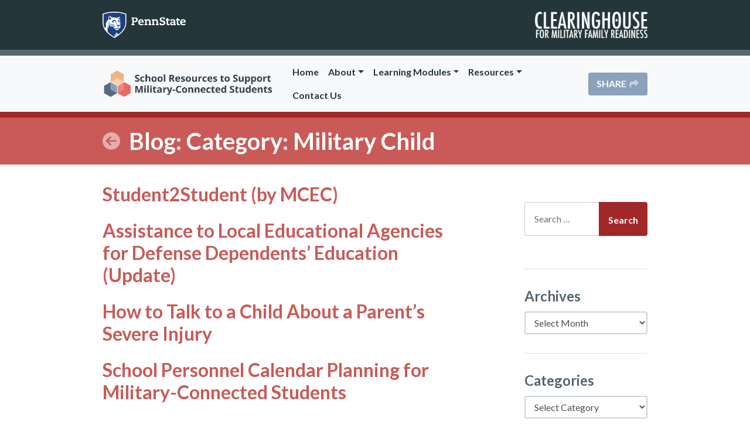

--- FILE ---
content_type: text/html; charset=UTF-8
request_url: https://schoolresources.militaryfamilies.psu.edu/taxonomy_resources/military-child/
body_size: 10037
content:
<!doctype html>
<html lang="en-US">
<head>
	<meta charset="UTF-8">
	<meta name="viewport" content="width=device-width, initial-scale=1">
	<link rel="profile" href="https://gmpg.org/xfn/11">
	<meta name="author" content="Clearinghouse for Military Family Readiness at Penn State (militaryfamilies.psu.edu)">
<meta name="description" content="School Resources to Support Military-Connected Students is a project by the Clearinghouse for Military Family Readiness, an applied research center at The Pennsylvania State University, and is funded by the Department of Defense Education Activity. The project provides school personnel with free, evidence-based resources to support military-connected students.">
<meta name="keywords" content="military child, military student, MCEC, Military Child Education Coalition, teaching strategies, student support, school psychologist training, counselor training, principal training, school program, student program, school resources, school training, school liaison officer, SLO, Department of Defense Education Activity, DoDEA, MTSS, prevention program">
<!-- Global site tag (gtag.js) - Google Analytics -->
		<script async src="https://www.googletagmanager.com/gtag/js?id=G-BDM5SXDS23"></script>
		<script>
		window.dataLayer = window.dataLayer || [];
		function gtag(){dataLayer.push(arguments);}
		gtag('js', new Date());
	
		gtag('config', 'G-BDM5SXDS23');
		</script>
<!-- Favicons -->
<link rel="icon" href="https://schoolresources.militaryfamilies.psu.edu/wp-content/themes/clearinghouse-parent-theme/assets/favicons/favicon-16.png" sizes="16x16" type="image/png">
<link rel="icon" href="https://schoolresources.militaryfamilies.psu.edu/wp-content/themes/clearinghouse-parent-theme/assets/favicons/favicon-32.png" sizes="32x32" type="image/png">
<link rel="icon" href="https://schoolresources.militaryfamilies.psu.edu/wp-content/themes/clearinghouse-parent-theme/assets/favicons/favicon-48.png" sizes="48x48" type="image/png">
<link rel="icon" href="https://schoolresources.militaryfamilies.psu.edu/wp-content/themes/clearinghouse-parent-theme/assets/favicons/favicon-196.png" sizes="196x196" type="image/png">
<link rel="icon" href="https://schoolresources.militaryfamilies.psu.edu/wp-content/themes/clearinghouse-parent-theme/assets/favicons/favicon-270.png" sizes="270x270" type="image/png">
<link rel="icon" href="https://schoolresources.militaryfamilies.psu.edu/wp-content/themes/clearinghouse-parent-theme/assets/favicons/favicon-512.png" sizes="512x512" type="image/png">
<link rel="apple-touch-icon" href="https://schoolresources.militaryfamilies.psu.edu/wp-content/themes/clearinghouse-parent-theme/assets/favicons/favicon-180.png" sizes="180x180"><title>Military Child &#8211; School Resources to Support Military-Connected Students</title>
<meta name='robots' content='max-image-preview:large' />
<!-- Jetpack Site Verification Tags -->
<meta name="google-site-verification" content="OTuU3-zayVlTVMd9kM8l-faoHd2aDvofv7YrGb7itbo" />
<link rel='dns-prefetch' href='//stats.wp.com' />
<link rel='dns-prefetch' href='//fonts.googleapis.com' />
<link rel='dns-prefetch' href='//use.fontawesome.com' />
<link rel="alternate" type="application/rss+xml" title="School Resources to Support Military-Connected Students &raquo; Feed" href="https://schoolresources.militaryfamilies.psu.edu/feed/" />
<link rel="alternate" type="application/rss+xml" title="School Resources to Support Military-Connected Students &raquo; Comments Feed" href="https://schoolresources.militaryfamilies.psu.edu/comments/feed/" />
<link rel="alternate" type="application/rss+xml" title="School Resources to Support Military-Connected Students &raquo; Military Child Category Feed" href="https://schoolresources.militaryfamilies.psu.edu/taxonomy_resources/military-child/feed/" />
<style id='wp-img-auto-sizes-contain-inline-css' type='text/css'>
img:is([sizes=auto i],[sizes^="auto," i]){contain-intrinsic-size:3000px 1500px}
/*# sourceURL=wp-img-auto-sizes-contain-inline-css */
</style>
<link rel='stylesheet' id='wp-block-library-css' href='https://schoolresources.militaryfamilies.psu.edu/wp-includes/css/dist/block-library/style.min.css?ver=6.9' type='text/css' media='all' />
<style id='global-styles-inline-css' type='text/css'>
:root{--wp--preset--aspect-ratio--square: 1;--wp--preset--aspect-ratio--4-3: 4/3;--wp--preset--aspect-ratio--3-4: 3/4;--wp--preset--aspect-ratio--3-2: 3/2;--wp--preset--aspect-ratio--2-3: 2/3;--wp--preset--aspect-ratio--16-9: 16/9;--wp--preset--aspect-ratio--9-16: 9/16;--wp--preset--color--black: #000000;--wp--preset--color--cyan-bluish-gray: #abb8c3;--wp--preset--color--white: #ffffff;--wp--preset--color--pale-pink: #f78da7;--wp--preset--color--vivid-red: #cf2e2e;--wp--preset--color--luminous-vivid-orange: #ff6900;--wp--preset--color--luminous-vivid-amber: #fcb900;--wp--preset--color--light-green-cyan: #7bdcb5;--wp--preset--color--vivid-green-cyan: #00d084;--wp--preset--color--pale-cyan-blue: #8ed1fc;--wp--preset--color--vivid-cyan-blue: #0693e3;--wp--preset--color--vivid-purple: #9b51e0;--wp--preset--gradient--vivid-cyan-blue-to-vivid-purple: linear-gradient(135deg,rgb(6,147,227) 0%,rgb(155,81,224) 100%);--wp--preset--gradient--light-green-cyan-to-vivid-green-cyan: linear-gradient(135deg,rgb(122,220,180) 0%,rgb(0,208,130) 100%);--wp--preset--gradient--luminous-vivid-amber-to-luminous-vivid-orange: linear-gradient(135deg,rgb(252,185,0) 0%,rgb(255,105,0) 100%);--wp--preset--gradient--luminous-vivid-orange-to-vivid-red: linear-gradient(135deg,rgb(255,105,0) 0%,rgb(207,46,46) 100%);--wp--preset--gradient--very-light-gray-to-cyan-bluish-gray: linear-gradient(135deg,rgb(238,238,238) 0%,rgb(169,184,195) 100%);--wp--preset--gradient--cool-to-warm-spectrum: linear-gradient(135deg,rgb(74,234,220) 0%,rgb(151,120,209) 20%,rgb(207,42,186) 40%,rgb(238,44,130) 60%,rgb(251,105,98) 80%,rgb(254,248,76) 100%);--wp--preset--gradient--blush-light-purple: linear-gradient(135deg,rgb(255,206,236) 0%,rgb(152,150,240) 100%);--wp--preset--gradient--blush-bordeaux: linear-gradient(135deg,rgb(254,205,165) 0%,rgb(254,45,45) 50%,rgb(107,0,62) 100%);--wp--preset--gradient--luminous-dusk: linear-gradient(135deg,rgb(255,203,112) 0%,rgb(199,81,192) 50%,rgb(65,88,208) 100%);--wp--preset--gradient--pale-ocean: linear-gradient(135deg,rgb(255,245,203) 0%,rgb(182,227,212) 50%,rgb(51,167,181) 100%);--wp--preset--gradient--electric-grass: linear-gradient(135deg,rgb(202,248,128) 0%,rgb(113,206,126) 100%);--wp--preset--gradient--midnight: linear-gradient(135deg,rgb(2,3,129) 0%,rgb(40,116,252) 100%);--wp--preset--font-size--small: 13px;--wp--preset--font-size--medium: 20px;--wp--preset--font-size--large: 36px;--wp--preset--font-size--x-large: 42px;--wp--preset--spacing--20: 0.44rem;--wp--preset--spacing--30: 0.67rem;--wp--preset--spacing--40: 1rem;--wp--preset--spacing--50: 1.5rem;--wp--preset--spacing--60: 2.25rem;--wp--preset--spacing--70: 3.38rem;--wp--preset--spacing--80: 5.06rem;--wp--preset--shadow--natural: 6px 6px 9px rgba(0, 0, 0, 0.2);--wp--preset--shadow--deep: 12px 12px 50px rgba(0, 0, 0, 0.4);--wp--preset--shadow--sharp: 6px 6px 0px rgba(0, 0, 0, 0.2);--wp--preset--shadow--outlined: 6px 6px 0px -3px rgb(255, 255, 255), 6px 6px rgb(0, 0, 0);--wp--preset--shadow--crisp: 6px 6px 0px rgb(0, 0, 0);}:where(.is-layout-flex){gap: 0.5em;}:where(.is-layout-grid){gap: 0.5em;}body .is-layout-flex{display: flex;}.is-layout-flex{flex-wrap: wrap;align-items: center;}.is-layout-flex > :is(*, div){margin: 0;}body .is-layout-grid{display: grid;}.is-layout-grid > :is(*, div){margin: 0;}:where(.wp-block-columns.is-layout-flex){gap: 2em;}:where(.wp-block-columns.is-layout-grid){gap: 2em;}:where(.wp-block-post-template.is-layout-flex){gap: 1.25em;}:where(.wp-block-post-template.is-layout-grid){gap: 1.25em;}.has-black-color{color: var(--wp--preset--color--black) !important;}.has-cyan-bluish-gray-color{color: var(--wp--preset--color--cyan-bluish-gray) !important;}.has-white-color{color: var(--wp--preset--color--white) !important;}.has-pale-pink-color{color: var(--wp--preset--color--pale-pink) !important;}.has-vivid-red-color{color: var(--wp--preset--color--vivid-red) !important;}.has-luminous-vivid-orange-color{color: var(--wp--preset--color--luminous-vivid-orange) !important;}.has-luminous-vivid-amber-color{color: var(--wp--preset--color--luminous-vivid-amber) !important;}.has-light-green-cyan-color{color: var(--wp--preset--color--light-green-cyan) !important;}.has-vivid-green-cyan-color{color: var(--wp--preset--color--vivid-green-cyan) !important;}.has-pale-cyan-blue-color{color: var(--wp--preset--color--pale-cyan-blue) !important;}.has-vivid-cyan-blue-color{color: var(--wp--preset--color--vivid-cyan-blue) !important;}.has-vivid-purple-color{color: var(--wp--preset--color--vivid-purple) !important;}.has-black-background-color{background-color: var(--wp--preset--color--black) !important;}.has-cyan-bluish-gray-background-color{background-color: var(--wp--preset--color--cyan-bluish-gray) !important;}.has-white-background-color{background-color: var(--wp--preset--color--white) !important;}.has-pale-pink-background-color{background-color: var(--wp--preset--color--pale-pink) !important;}.has-vivid-red-background-color{background-color: var(--wp--preset--color--vivid-red) !important;}.has-luminous-vivid-orange-background-color{background-color: var(--wp--preset--color--luminous-vivid-orange) !important;}.has-luminous-vivid-amber-background-color{background-color: var(--wp--preset--color--luminous-vivid-amber) !important;}.has-light-green-cyan-background-color{background-color: var(--wp--preset--color--light-green-cyan) !important;}.has-vivid-green-cyan-background-color{background-color: var(--wp--preset--color--vivid-green-cyan) !important;}.has-pale-cyan-blue-background-color{background-color: var(--wp--preset--color--pale-cyan-blue) !important;}.has-vivid-cyan-blue-background-color{background-color: var(--wp--preset--color--vivid-cyan-blue) !important;}.has-vivid-purple-background-color{background-color: var(--wp--preset--color--vivid-purple) !important;}.has-black-border-color{border-color: var(--wp--preset--color--black) !important;}.has-cyan-bluish-gray-border-color{border-color: var(--wp--preset--color--cyan-bluish-gray) !important;}.has-white-border-color{border-color: var(--wp--preset--color--white) !important;}.has-pale-pink-border-color{border-color: var(--wp--preset--color--pale-pink) !important;}.has-vivid-red-border-color{border-color: var(--wp--preset--color--vivid-red) !important;}.has-luminous-vivid-orange-border-color{border-color: var(--wp--preset--color--luminous-vivid-orange) !important;}.has-luminous-vivid-amber-border-color{border-color: var(--wp--preset--color--luminous-vivid-amber) !important;}.has-light-green-cyan-border-color{border-color: var(--wp--preset--color--light-green-cyan) !important;}.has-vivid-green-cyan-border-color{border-color: var(--wp--preset--color--vivid-green-cyan) !important;}.has-pale-cyan-blue-border-color{border-color: var(--wp--preset--color--pale-cyan-blue) !important;}.has-vivid-cyan-blue-border-color{border-color: var(--wp--preset--color--vivid-cyan-blue) !important;}.has-vivid-purple-border-color{border-color: var(--wp--preset--color--vivid-purple) !important;}.has-vivid-cyan-blue-to-vivid-purple-gradient-background{background: var(--wp--preset--gradient--vivid-cyan-blue-to-vivid-purple) !important;}.has-light-green-cyan-to-vivid-green-cyan-gradient-background{background: var(--wp--preset--gradient--light-green-cyan-to-vivid-green-cyan) !important;}.has-luminous-vivid-amber-to-luminous-vivid-orange-gradient-background{background: var(--wp--preset--gradient--luminous-vivid-amber-to-luminous-vivid-orange) !important;}.has-luminous-vivid-orange-to-vivid-red-gradient-background{background: var(--wp--preset--gradient--luminous-vivid-orange-to-vivid-red) !important;}.has-very-light-gray-to-cyan-bluish-gray-gradient-background{background: var(--wp--preset--gradient--very-light-gray-to-cyan-bluish-gray) !important;}.has-cool-to-warm-spectrum-gradient-background{background: var(--wp--preset--gradient--cool-to-warm-spectrum) !important;}.has-blush-light-purple-gradient-background{background: var(--wp--preset--gradient--blush-light-purple) !important;}.has-blush-bordeaux-gradient-background{background: var(--wp--preset--gradient--blush-bordeaux) !important;}.has-luminous-dusk-gradient-background{background: var(--wp--preset--gradient--luminous-dusk) !important;}.has-pale-ocean-gradient-background{background: var(--wp--preset--gradient--pale-ocean) !important;}.has-electric-grass-gradient-background{background: var(--wp--preset--gradient--electric-grass) !important;}.has-midnight-gradient-background{background: var(--wp--preset--gradient--midnight) !important;}.has-small-font-size{font-size: var(--wp--preset--font-size--small) !important;}.has-medium-font-size{font-size: var(--wp--preset--font-size--medium) !important;}.has-large-font-size{font-size: var(--wp--preset--font-size--large) !important;}.has-x-large-font-size{font-size: var(--wp--preset--font-size--x-large) !important;}
/*# sourceURL=global-styles-inline-css */
</style>

<style id='classic-theme-styles-inline-css' type='text/css'>
/*! This file is auto-generated */
.wp-block-button__link{color:#fff;background-color:#32373c;border-radius:9999px;box-shadow:none;text-decoration:none;padding:calc(.667em + 2px) calc(1.333em + 2px);font-size:1.125em}.wp-block-file__button{background:#32373c;color:#fff;text-decoration:none}
/*# sourceURL=/wp-includes/css/classic-themes.min.css */
</style>
<style id='font-awesome-svg-styles-default-inline-css' type='text/css'>
.svg-inline--fa {
  display: inline-block;
  height: 1em;
  overflow: visible;
  vertical-align: -.125em;
}
/*# sourceURL=font-awesome-svg-styles-default-inline-css */
</style>
<link rel='stylesheet' id='font-awesome-svg-styles-css' href='http://schoolresources.militaryfamilies.psu.edu/wp-content/uploads/font-awesome/v6.6.0/css/svg-with-js.css' type='text/css' media='all' />
<style id='font-awesome-svg-styles-inline-css' type='text/css'>
   .wp-block-font-awesome-icon svg::before,
   .wp-rich-text-font-awesome-icon svg::before {content: unset;}
/*# sourceURL=font-awesome-svg-styles-inline-css */
</style>
<link rel='stylesheet' id='contact-form-7-css' href='https://schoolresources.militaryfamilies.psu.edu/wp-content/plugins/contact-form-7/includes/css/styles.css?ver=6.1.4' type='text/css' media='all' />
<link rel='stylesheet' id='parent-style-css' href='https://schoolresources.militaryfamilies.psu.edu/wp-content/themes/clearinghouse-parent-theme/style.css?ver=6.9' type='text/css' media='all' />
<link rel='stylesheet' id='Merriweather-css' href='https://fonts.googleapis.com/css2?family=Merriweather%3Aital%2Cwght%400%2C300%3B0%2C400%3B0%2C700%3B1%2C300%3B1%2C400%3B1%2C700&#038;display=swap&#038;ver=6.9' type='text/css' media='all' />
<link rel='stylesheet' id='Lato-css' href='https://fonts.googleapis.com/css2?family=Lato%3Aital%2Cwght%400%2C300%3B0%2C400%3B0%2C700%3B1%2C300%3B1%2C400%3B1%2C700&#038;display=swap&#038;ver=6.9' type='text/css' media='all' />
<link rel='stylesheet' id='font-awesome-css' href='https://use.fontawesome.com/releases/v5.8.1/css/all.css?ver=6.9' type='text/css' media='all' />
<link rel='stylesheet' id='fredoka-one-css' href='https://fonts.googleapis.com/css2?family=Roboto%3Aital%2Cwght%400%2C300%3B0%2C400%3B0%2C500%3B0%2C700%3B1%2C300%3B1%2C400%3B1%2C500%3B1%2C700&#038;display=swap&#038;ver=6.9' type='text/css' media='all' />
<link rel='stylesheet' id='clearinghouse-parent-theme-style-css' href='https://schoolresources.militaryfamilies.psu.edu/wp-content/themes/clearinghouse-child-theme/style.css?ver=6.9' type='text/css' media='all' />
<link rel='stylesheet' id='font-awesome-official-css' href='https://use.fontawesome.com/releases/v6.6.0/css/all.css' type='text/css' media='all' integrity="sha384-h/hnnw1Bi4nbpD6kE7nYfCXzovi622sY5WBxww8ARKwpdLj5kUWjRuyiXaD1U2JT" crossorigin="anonymous" />
<link rel='stylesheet' id='cf7cf-style-css' href='https://schoolresources.militaryfamilies.psu.edu/wp-content/plugins/cf7-conditional-fields/style.css?ver=2.6.7' type='text/css' media='all' />
<style id='posts-table-pro-head-inline-css' type='text/css'>
table.posts-data-table { visibility: hidden; }
/*# sourceURL=posts-table-pro-head-inline-css */
</style>
<link rel='stylesheet' id='font-awesome-official-v4shim-css' href='https://use.fontawesome.com/releases/v6.6.0/css/v4-shims.css' type='text/css' media='all' integrity="sha384-Heamg4F/EELwbmnBJapxaWTkcdX/DCrJpYgSshI5BkI7xghn3RvDcpG+1xUJt/7K" crossorigin="anonymous" />
<script type="text/javascript" src="https://schoolresources.militaryfamilies.psu.edu/wp-includes/js/jquery/jquery.min.js?ver=3.7.1" id="jquery-core-js"></script>
<script type="text/javascript" src="https://schoolresources.militaryfamilies.psu.edu/wp-includes/js/jquery/jquery-migrate.min.js?ver=3.4.1" id="jquery-migrate-js"></script>
<script type="text/javascript" src="https://schoolresources.militaryfamilies.psu.edu/wp-content/themes/clearinghouse-child-theme/js/external-links.js?ver=6.9" id="external-links-js"></script>
<script type="text/javascript" src="https://schoolresources.militaryfamilies.psu.edu/wp-content/themes/clearinghouse-child-theme/js/toggle-table.js?ver=6.9" id="toggle-table-js"></script>
<script type="text/javascript" src="https://schoolresources.militaryfamilies.psu.edu/wp-content/themes/clearinghouse-child-theme/js/newsletter.js?ver=6.9" id="newsletter-js"></script>
<script type="text/javascript" src="https://schoolresources.militaryfamilies.psu.edu/wp-content/themes/clearinghouse-parent-theme/bootstrap/js/bootstrap.min.js?ver=1" id="bootstrap-script-js"></script>
<link rel="https://api.w.org/" href="https://schoolresources.militaryfamilies.psu.edu/wp-json/" /><link rel="alternate" title="JSON" type="application/json" href="https://schoolresources.militaryfamilies.psu.edu/wp-json/wp/v2/taxonomy_resources/30" /><link rel="EditURI" type="application/rsd+xml" title="RSD" href="https://schoolresources.militaryfamilies.psu.edu/xmlrpc.php?rsd" />
	<style>img#wpstats{display:none}</style>
		            <style>
                #wpadminbar {
                    background-color: #bf3631 !important; /* Use sunrise red color */
                }
            </style>
            </head>

<body class="archive tax-taxonomy_resources term-military-child term-30 wp-theme-clearinghouse-parent-theme wp-child-theme-clearinghouse-child-theme student2student-by-mcec hfeed">
<div class="site">
	<a class="skip-link screen-reader-text" href="#content">Skip to content</a>
	<div class="site-content">
				<header id="masthead" class="site-header">
			<div class="container-fluid psu-header">
	<div class="container">
		<div class="row">
			<div class="col-6 psu">
				<a href="https://www.psu.edu/" title="The Pennsylvania State University" target="_blank"><img src="https://schoolresources.militaryfamilies.psu.edu/wp-content/themes/clearinghouse-parent-theme/assets/psu-brand-white.png" class="img-fluid" alt="The Pennsylvania State University Shield"></a>
			</div>
			<div class="col-6 cmfr">
				<a href="https://militaryfamilies.psu.edu" title="Clearinghouse for Military Family Readiness at Penn State" target="_blank"><img src="https://schoolresources.militaryfamilies.psu.edu/wp-content/themes/clearinghouse-parent-theme/assets/cmfr-brand-white.png" alt="Clearinghouse for Military Family Readiness Mark"></a>
			</div>
		</div>
	</div>
</div>		</header><!-- #masthead -->
		<div class="container-fluid navigation main-navigation">
	<nav class="navbar navbar-expand-lg navbar-light bg-light">
    	<div class="container">
            <a class="navbar-brand" href="/"><img src="https://schoolresources.militaryfamilies.psu.edu/wp-content/themes/clearinghouse-child-theme/assets/logo.png" alt="School Resources to Support Military-Connected Students Logo"></a>

			<button class="navbar-toggler" type="button" data-toggle="collapse" data-target=".dual-nav">
				<span class="navbar-toggler-icon"></span><span class="d-none">Menu</span>
			</button>

			<div class="navbar-collapse collapse dual-nav">
						
				<div id="bs4navbar" class="ml-auto"><ul id="menu-main-menu" class="nav navbar-nav ml-auto mr-4"><li id="menu-item-41" class="menu-item menu-item-type-post_type menu-item-object-page menu-item-home menu-item-41 nav-item"><a href="https://schoolresources.militaryfamilies.psu.edu/" class="nav-link">Home</a></li>
<li id="menu-item-1962" class="menu-item menu-item-type-post_type menu-item-object-page menu-item-has-children menu-item-1962 nav-item dropdown"><a href="https://schoolresources.militaryfamilies.psu.edu/about/" class="nav-link dropdown-toggle" data-toggle="dropdown">About</a>
<div class="dropdown-menu">
<a href="https://schoolresources.militaryfamilies.psu.edu/about/" class=" dropdown-item">History</a><a href="https://schoolresources.militaryfamilies.psu.edu/about/team/" class=" dropdown-item">Team</a><a href="https://schoolresources.militaryfamilies.psu.edu/about/research/" class=" dropdown-item">Research</a></div>
</li>
<li id="menu-item-2513" class="modules menu-item menu-item-type-custom menu-item-object-custom menu-item-has-children menu-item-2513 nav-item dropdown"><a href="#" class="nav-link dropdown-toggle" data-toggle="dropdown">Learning Modules</a>
<div class="dropdown-menu">
<a href="https://schoolresources.militaryfamilies.psu.edu/modules/" class="modules dropdown-item">Search All</a><a href="https://schoolresources.militaryfamilies.psu.edu/modules/series/" class=" dropdown-item">View by Topic</a><a href="https://schoolresources.militaryfamilies.psu.edu/modules/faqs/" class=" dropdown-item">Frequently Asked Questions</a></div>
</li>
<li id="menu-item-47" class="resources menu-item menu-item-type-post_type menu-item-object-page menu-item-has-children menu-item-47 nav-item dropdown"><a href="https://schoolresources.militaryfamilies.psu.edu/resources/" class="nav-link dropdown-toggle" data-toggle="dropdown">Resources</a>
<div class="dropdown-menu">
<a href="https://schoolresources.militaryfamilies.psu.edu/blog/" class=" dropdown-item">Blog</a><a href="https://schoolresources.militaryfamilies.psu.edu/resources/newsletter/" class=" dropdown-item">Newsletter</a><a href="https://schoolresources.militaryfamilies.psu.edu/resources/student-programs/" class=" dropdown-item">Student Programs</a><a href="https://schoolresources.militaryfamilies.psu.edu/resources/toolkits/" class=" dropdown-item">Toolkits</a><a href="https://schoolresources.militaryfamilies.psu.edu/resources/vetted-resources/" class=" dropdown-item">Vetted Resources</a></div>
</li>
<li id="menu-item-53" class="menu-item menu-item-type-post_type menu-item-object-page menu-item-53 nav-item"><a href="https://schoolresources.militaryfamilies.psu.edu/contact-us/" class="nav-link">Contact Us</a></li>
</ul></div>
								<div class="navbar-text">
					<button type="button" class="btn btn-info text-uppercase text-white" data-toggle="modal" data-target="#shareModal">
						Share <i class="fas fa-share fa-fw text-50"></i>
					</button>
				</div>
							</div>
		</div>
	</nav>	
</div>

<!-- Modal -->
<div class="modal fade" id="shareModal" tabindex="-1" role="dialog" aria-labelledby="shareModalTitle" aria-hidden="true">
    <div class="modal-dialog modal-dialog-centered" role="document">
        <div class="modal-content">
            <div class="modal-header">
                <h4 class="modal-title" id="shareModalTitle"><i class="fas fa-share fa-fw text-50"></i> Share School Resources</h4>
                <button type="button" class="close" data-dismiss="modal" aria-label="Close">
                    <span aria-hidden="true">&times;</span>
                </button>
            </div>
            <div class="modal-body p-4">
                <p class="lead font-weight-normal">Would you like to share the School Resources to Support Military-Connected Students website with your friends, colleagues, or administrators?</p>

<a href="/wp-content/uploads/2025/09/school-reources_flyer_20250911.pdf" target="_blank" class="btn btn-primary btn-block btn-lg mt-4">Download Informational Flyer <i class="fa fa-download text-50 ml-2"></i></a>            </div>
        </div>
    </div>
</div>

		<div id="content" class="container-fluid">
		
        <div class="page-banner student2student-by-mcec d-flex align-items-end">
			<div class="page-title">
            	<div class="container">
                	<h1>
                        <a href="/blog/"><i class="fas fa-arrow-circle-left fa-xs"></i>Blog</a>: Category: <span>Military Child</span>					</h1>
            	</div>
			</div>
		</div>

		<div class="container">
			<div class="row">
				<main id="primary" class="col-12 col-md-8">

					
						
<article id="post-2889" class="post-2889 resource type-resource status-publish hentry taxonomy_resources-academics taxonomy_resources-behavior taxonomy_resources-military-child taxonomy_resources-military-supports-and-services taxonomy_resources-social-and-emotional-learning taxonomy_resources-transition-supports taxonomy_modules_audience-administrators taxonomy_modules_audience-school-counselors taxonomy_modules_audience-school-nurses taxonomy_modules_audience-school-psychologists taxonomy_modules_audience-teachers taxonomy_modules_grade-upper-elementary taxonomy_modules_grade-middle taxonomy_modules_grade-high taxonomy_modules_grade-lower-elementary taxonomy_modules_tier-tier-1 taxonomy_modules_tier-tier-2">
	<header class="entry-header">
		<h2 class="entry-title"><a href="https://schoolresources.militaryfamilies.psu.edu/resources/view/student2student-by-mcec/" rel="bookmark">Student2Student (by MCEC)</a></h2>		
	</header><!-- .entry-header -->

    

	<div class="entry-content">
		
	</div><!-- .entry-content -->

</article><!-- #post-2889 -->

<article id="post-2778" class="post-2778 resource type-resource status-publish hentry taxonomy_resources-military-child taxonomy_modules_audience-administrators taxonomy_modules_audience-school-counselors taxonomy_modules_audience-school-psychologists taxonomy_modules_grade-upper-elementary taxonomy_modules_grade-middle taxonomy_modules_grade-high taxonomy_modules_grade-lower-elementary taxonomy_modules_tier-tier-1">
	<header class="entry-header">
		<h2 class="entry-title"><a href="https://schoolresources.militaryfamilies.psu.edu/resources/view/assistance-to-local-educational-agencies-for-defense-dependents-education-update/" rel="bookmark">Assistance to Local Educational Agencies for Defense Dependents’ Education (Update)</a></h2>		
	</header><!-- .entry-header -->

    

	<div class="entry-content">
		
	</div><!-- .entry-content -->

</article><!-- #post-2778 -->

<article id="post-2679" class="post-2679 resource type-resource status-publish hentry taxonomy_resources-behavior taxonomy_resources-military-child taxonomy_resources-student-grief taxonomy_resources_type-supporting-military-connected-students taxonomy_modules_grade-upper-elementary taxonomy_modules_grade-middle taxonomy_modules_grade-high taxonomy_modules_grade-lower-elementary taxonomy_modules_tier-tier-2 taxonomy_modules_tier-tier-3">
	<header class="entry-header">
		<h2 class="entry-title"><a href="https://schoolresources.militaryfamilies.psu.edu/resources/view/how-to-talk-to-a-child-about-a-parents-severe-injury/" rel="bookmark">How to Talk to a Child About a Parent’s Severe Injury</a></h2>		
	</header><!-- .entry-header -->

    

	<div class="entry-content">
		
	</div><!-- .entry-content -->

</article><!-- #post-2679 -->

<article id="post-968" class="post-968 resource type-resource status-publish hentry taxonomy_resources-military-child taxonomy_resources_type-supporting-military-connected-students taxonomy_modules_audience-administrators taxonomy_modules_audience-school-counselors taxonomy_modules_audience-school-psychologists taxonomy_modules_grade-upper-elementary taxonomy_modules_grade-middle taxonomy_modules_grade-high taxonomy_modules_grade-lower-elementary taxonomy_modules_tier-tier-1">
	<header class="entry-header">
		<h2 class="entry-title"><a href="https://schoolresources.militaryfamilies.psu.edu/resources/view/school-personnel-calendar-planning-for-military-connected-students/" rel="bookmark">School Personnel Calendar Planning for Military-Connected Students</a></h2>		
	</header><!-- .entry-header -->

    

	<div class="entry-content">
		
	</div><!-- .entry-content -->

</article><!-- #post-968 -->

<article id="post-959" class="post-959 resource type-resource status-publish hentry taxonomy_resources-military-child taxonomy_resources_type-supporting-military-connected-students taxonomy_modules_audience-administrators taxonomy_modules_audience-school-counselors taxonomy_modules_audience-school-nurses taxonomy_modules_audience-school-psychologists taxonomy_modules_audience-teachers taxonomy_modules_grade-upper-elementary taxonomy_modules_grade-middle taxonomy_modules_grade-high taxonomy_modules_grade-lower-elementary taxonomy_modules_tier-tier-1">
	<header class="entry-header">
		<h2 class="entry-title"><a href="https://schoolresources.militaryfamilies.psu.edu/resources/view/enlisted-ranks-and-insignia-guide/" rel="bookmark">Enlisted Ranks and Insignia Guide</a></h2>		
	</header><!-- .entry-header -->

    

	<div class="entry-content">
		
	</div><!-- .entry-content -->

</article><!-- #post-959 -->

	<nav class="navigation posts-navigation" aria-label="Posts">
		<h2 class="screen-reader-text">Posts navigation</h2>
		<div class="nav-links"><div class="nav-previous"><a href="https://schoolresources.militaryfamilies.psu.edu/taxonomy_resources/military-child/page/2/" >Older posts</a></div></div>
	</nav>
				</main><!-- #primary -->
				
				
<aside id="secondary" class="widget-area col-12 col-md-3 offset-md-1">
	<section id="search-2" class="widget widget_search">
<form method="get" id="searchform" action="https://schoolresources.militaryfamilies.psu.edu/" role="search" class="mb-4">
	<label class="sr-only" for="s">Search</label>
	<div class="input-group">
		<input class="field form-control" id="s" name="s" type="text"
			placeholder="Search &hellip;" value="">
		<span class="input-group-append">
			<input class="submit btn btn-primary" id="searchsubmit" name="submit" type="submit"
			value="Search">
		</span>
	</div>
</form></section><section id="archives-2" class="widget widget_archive"><h4 class="widget-title">Archives</h4>		<label class="screen-reader-text" for="archives-dropdown-2">Archives</label>
		<select id="archives-dropdown-2" name="archive-dropdown">
			
			<option value="">Select Month</option>
				<option value='https://schoolresources.militaryfamilies.psu.edu/blog/2026/01/'> January 2026 </option>
	<option value='https://schoolresources.militaryfamilies.psu.edu/blog/2025/12/'> December 2025 </option>
	<option value='https://schoolresources.militaryfamilies.psu.edu/blog/2025/11/'> November 2025 </option>
	<option value='https://schoolresources.militaryfamilies.psu.edu/blog/2025/10/'> October 2025 </option>
	<option value='https://schoolresources.militaryfamilies.psu.edu/blog/2025/09/'> September 2025 </option>
	<option value='https://schoolresources.militaryfamilies.psu.edu/blog/2025/08/'> August 2025 </option>
	<option value='https://schoolresources.militaryfamilies.psu.edu/blog/2025/07/'> July 2025 </option>
	<option value='https://schoolresources.militaryfamilies.psu.edu/blog/2025/06/'> June 2025 </option>
	<option value='https://schoolresources.militaryfamilies.psu.edu/blog/2025/05/'> May 2025 </option>
	<option value='https://schoolresources.militaryfamilies.psu.edu/blog/2025/04/'> April 2025 </option>
	<option value='https://schoolresources.militaryfamilies.psu.edu/blog/2025/03/'> March 2025 </option>
	<option value='https://schoolresources.militaryfamilies.psu.edu/blog/2025/02/'> February 2025 </option>
	<option value='https://schoolresources.militaryfamilies.psu.edu/blog/2025/01/'> January 2025 </option>
	<option value='https://schoolresources.militaryfamilies.psu.edu/blog/2024/12/'> December 2024 </option>
	<option value='https://schoolresources.militaryfamilies.psu.edu/blog/2024/11/'> November 2024 </option>
	<option value='https://schoolresources.militaryfamilies.psu.edu/blog/2024/10/'> October 2024 </option>
	<option value='https://schoolresources.militaryfamilies.psu.edu/blog/2024/07/'> July 2024 </option>
	<option value='https://schoolresources.militaryfamilies.psu.edu/blog/2023/08/'> August 2023 </option>
	<option value='https://schoolresources.militaryfamilies.psu.edu/blog/2023/05/'> May 2023 </option>
	<option value='https://schoolresources.militaryfamilies.psu.edu/blog/2023/03/'> March 2023 </option>
	<option value='https://schoolresources.militaryfamilies.psu.edu/blog/2023/01/'> January 2023 </option>
	<option value='https://schoolresources.militaryfamilies.psu.edu/blog/2022/10/'> October 2022 </option>
	<option value='https://schoolresources.militaryfamilies.psu.edu/blog/2022/08/'> August 2022 </option>
	<option value='https://schoolresources.militaryfamilies.psu.edu/blog/2021/11/'> November 2021 </option>

		</select>

			<script type="text/javascript">
/* <![CDATA[ */

( ( dropdownId ) => {
	const dropdown = document.getElementById( dropdownId );
	function onSelectChange() {
		setTimeout( () => {
			if ( 'escape' === dropdown.dataset.lastkey ) {
				return;
			}
			if ( dropdown.value ) {
				document.location.href = dropdown.value;
			}
		}, 250 );
	}
	function onKeyUp( event ) {
		if ( 'Escape' === event.key ) {
			dropdown.dataset.lastkey = 'escape';
		} else {
			delete dropdown.dataset.lastkey;
		}
	}
	function onClick() {
		delete dropdown.dataset.lastkey;
	}
	dropdown.addEventListener( 'keyup', onKeyUp );
	dropdown.addEventListener( 'click', onClick );
	dropdown.addEventListener( 'change', onSelectChange );
})( "archives-dropdown-2" );

//# sourceURL=WP_Widget_Archives%3A%3Awidget
/* ]]> */
</script>
</section><section id="categories-2" class="widget widget_categories"><h4 class="widget-title">Categories</h4><form action="https://schoolresources.militaryfamilies.psu.edu" method="get"><label class="screen-reader-text" for="cat">Categories</label><select  name='cat' id='cat' class='postform'>
	<option value='-1'>Select Category</option>
	<option class="level-0" value="91">Applied Research</option>
	<option class="level-0" value="89">Platform Updates</option>
	<option class="level-0" value="1">Practice &amp; Tools</option>
</select>
</form><script type="text/javascript">
/* <![CDATA[ */

( ( dropdownId ) => {
	const dropdown = document.getElementById( dropdownId );
	function onSelectChange() {
		setTimeout( () => {
			if ( 'escape' === dropdown.dataset.lastkey ) {
				return;
			}
			if ( dropdown.value && parseInt( dropdown.value ) > 0 && dropdown instanceof HTMLSelectElement ) {
				dropdown.parentElement.submit();
			}
		}, 250 );
	}
	function onKeyUp( event ) {
		if ( 'Escape' === event.key ) {
			dropdown.dataset.lastkey = 'escape';
		} else {
			delete dropdown.dataset.lastkey;
		}
	}
	function onClick() {
		delete dropdown.dataset.lastkey;
	}
	dropdown.addEventListener( 'keyup', onKeyUp );
	dropdown.addEventListener( 'click', onClick );
	dropdown.addEventListener( 'change', onSelectChange );
})( "cat" );

//# sourceURL=WP_Widget_Categories%3A%3Awidget
/* ]]> */
</script>
</section></aside><!-- #secondary -->
			</div>
		</div><!-- .site-content -->


		</div><!-- #content -->
	</div><!-- .site-content -->
	
	<footer id="colophon" class="site-footer">
		<div class="container-fluid cmfr-footer">
	<div class="container">
        
        <div class="row featured-intro d-flex align-items-center">
            <div class="d-none d-md-block col-md-2 col-lg-1">
                <img src="https://schoolresources.militaryfamilies.psu.edu/wp-content/themes/clearinghouse-child-theme/assets/dodea-symbol-outlined.png" class="img-fluid">
            </div>

            <div class="col-12 col-md-10 col-lg-11">
                <h3>The Clearinghouse provides additional services and resources that may be of interest to school-based professionals who serve military-connected children and their families.</h3>
            </div>
        </div>
        
        <div class="row justify-content-between featured-footer">

            <div class="col-12 col-md-4 featured-footer-1 d-flex align-items-stretch">
                <div class="card">
                    <div class="card-body d-flex flex-column">
                        <h4>Program Search</h4>			<div class="textwidget"><p>The Clearinghouse has reviewed over 1,300 programs to determine the potential benefit to military families and placed them on the Continuum Evidence.</p>
<p><a class="featured search" href="https://continuum.militaryfamilies.psu.edu" target="_blank" rel="noopener">Search Continuum of Evidence</a></p>
</div>
		                    </div>
                </div>
            </div>

            <div class="col-12 col-md-4 featured-footer-2 d-flex align-items-stretch">
                <div class="card">
                    <div class="card-body d-flex flex-column">
                        <h4>Technical Assistance</h4>			<div class="textwidget"><p>The Clearinghouse Technical Assistance (TA) specialists are available to support you with program selection, implementation, or evaluation in your work with military families.</p>
<p><a class="featured ta" href="https://militaryfamilies.psu.edu/contact-us/" target="_blank" rel="noopener">Contact TA Specialists</a></p>
</div>
		                    </div>
                </div>
            </div>

            <div class="col-12 col-md-4 featured-footer-3 d-flex align-items-stretch">
                <div class="card">
                    <div class="card-body d-flex flex-column">
                        <h4>Program Implementation Toolkit</h4>			<div class="textwidget"><p>The Clearinghouse has created free, evidence-informed, easy-to-use resources to assist you through the program selection, implementation, and evaluation processes.</p>
<p><a class="featured toolkit" href="https://militaryfamilies.psu.edu/resources/program-implementation-toolkit/" target="_blank" rel="noopener">View Toolkit</a></p>
</div>
		                    </div>
                </div>
            </div>

        </div>

        <div class="row">
            <div class="col-12 search">
                <form method="get" id="footersearch" action="https://schoolresources.militaryfamilies.psu.edu/" role="search" class="mb-4">
                    <label class="sr-only" for="s">Search</label>
                    <div class="input-group">
                        <input class="field form-control" id="s" name="s" type="text" value="">
                        <span class="input-group-append">
                            <input class="submit btn" id="footersubmit" name="submit" type="submit"
                            value="Search">
                        </span>
                    </div>
                </form>
            </div>
        </div>

		<div class="row justify-content-between">

			<div class="col-12 col-md-4 widget cmfr-footer-1">
				<div class="boilerplate">
    <a href="https://militaryfamilies.psu.edu" class="mark"><img src="https://schoolresources.militaryfamilies.psu.edu/wp-content/themes/clearinghouse-parent-theme/assets/cmfr-brand-white.png" alt="Clearinghouse for Military Family Readiness Mark"></a>
    <p class="tag">A Penn State Applied Research Center</p>
    
    <p class="address">Clearinghouse for Military Family Readiness<br />
        The Pennsylvania State University<br />
        402 Marion Place<br />
        135 E. Nittany Ave<br />
        State College, PA 16801
    </p>
    
    <p class="phone"><a href="tel:1-877-382-9185" title="Call the Clearinghouse for Military Family Readiness"><i class="fas fa-phone-square" aria-hidden="true"></i> 1-877-382-9185</a></p>
    
    <p class="web"><a href="https://militaryfamilies.psu.edu" title="Visit the Clearinghouse for Military Family Readiness website" target="_blank"><i class="fas fa-link" aria-hidden="true"></i> militaryfamilies.psu.edu</a></p>
    
    <p class="support">If you are experiencing any technical issues with this website, please contact our <a href="mailto:webadmincmfr@psu.edu?subject=Website Support: School Resources to Support Military-Connected Students" title="Email the Clearinghouse Web Administrator">web administrator</a>.</p>
</div>
								
            </div>
            
            <div class="col-12 col-md-4 widget cmfr-footer-2">
                <h4>About This Project</h4>			<div class="textwidget"><p>The Clearinghouse for Military Family Readiness at Penn State is the result of a partnership funded by the Department of Defense between the Office of the Deputy Assistant Secretary of Defense for Military Community and Family Policy and the USDA’s National Institute of Food and Agriculture through a cooperative agreement with the Pennsylvania State University. This work leverages funds by the USDA’s National Institute of Food and Agriculture and Hatch Appropriations.</p>
<p>School Resources to Support Military-Connected Students is a project by the Clearinghouse for Military Family Readiness, an applied research center at The Pennsylvania State University, and is funded by the Department of Defense Education Activity contract HE1254-23-P0003. The goal of these resources is to provide school personnel with free, evidence-informed resources to support military-connected students.</p>
</div>
		            </div>

            <div class="col-12 col-md-3 widget cmfr-footer-3">
                <h4>Contact Us</h4>			<div class="textwidget"><p>Our team is available to answer any questions you may have.</p>
</div>
		<div class="textwidget custom-html-widget"><p class="email"><a href="mailto:schoolresources@psu.edu"><i class="fas fa-envelope" aria-hidden="true"></i> schoolresources@psu.edu</a></p>

<p class="phone">
	<a href="tel:1-877-382-9185"><i class="fas fa-phone-square" aria-hidden="true"></i> 1-877-382-9185</a>
</p>

<p class="facebook mt-5">
	<a href="https://www.facebook.com/schoolresources" target="_blank"><i class="fa-brands fa-square-facebook" aria-hidden="true"></i> Facebook</a>
</p>
<p class="linkedin">
	<a href="https://www.linkedin.com/company/school-resources-to-support-military-connected-students" target="_blank"><i class="fa-brands fa-linkedin" aria-hidden="true"></i> LinkedIn</a>
</p></div>            </div>

		</div>
	</div>
</div>		<div class="container-fluid psu-footer">
	<div class="container">
		<div class="row">
			<div class="col-12 col-md-3 brand">
				<a href="https://www.psu.edu/" target="blank"><img src="https://schoolresources.militaryfamilies.psu.edu/wp-content/themes/clearinghouse-parent-theme/assets/psu-brand-white.png" class="img-fluid" alt="The Pennsylvania State University Shield"></a>
			</div>
    		<div class="col-12 col-md-9 statements">
				<ul>
					<li><a href="https://www.psu.edu/web-privacy-statement/" target="blank">Privacy</a> </li>
					<li class="bullet">&bull;</li>
					<li><a href="https://policy.psu.edu/policies/AD85/" target="blank">Non-discrimination</a></li>
					<li class="bullet">&bull;</li>				
					<li><a href="https://policy.psu.edu/policies/hr11/" target="blank">Equal Opportunity</a></li>
					<li class="bullet">&bull;</li>
					<li><a href="https://www.psu.edu/accessibilitystatement/" target="blank">Accessibility</a></li>
					<li class="bullet">&bull;</li>
					<li><a href="https://www.psu.edu/copyright-information" target="blank">Copyright &copy; 2026<span class="break"></span> The Pennsylvania State University</a></li>
				</ul>
			</div>
	</div>
</div>	</footer><!-- #colophon -->
</div><!-- #site -->

<script type="speculationrules">
{"prefetch":[{"source":"document","where":{"and":[{"href_matches":"/*"},{"not":{"href_matches":["/wp-*.php","/wp-admin/*","/wp-content/uploads/*","/wp-content/*","/wp-content/plugins/*","/wp-content/themes/clearinghouse-child-theme/*","/wp-content/themes/clearinghouse-parent-theme/*","/*\\?(.+)"]}},{"not":{"selector_matches":"a[rel~=\"nofollow\"]"}},{"not":{"selector_matches":".no-prefetch, .no-prefetch a"}}]},"eagerness":"conservative"}]}
</script>
<script type="text/javascript" src="https://schoolresources.militaryfamilies.psu.edu/wp-includes/js/dist/hooks.min.js?ver=dd5603f07f9220ed27f1" id="wp-hooks-js"></script>
<script type="text/javascript" src="https://schoolresources.militaryfamilies.psu.edu/wp-includes/js/dist/i18n.min.js?ver=c26c3dc7bed366793375" id="wp-i18n-js"></script>
<script type="text/javascript" id="wp-i18n-js-after">
/* <![CDATA[ */
wp.i18n.setLocaleData( { 'text direction\u0004ltr': [ 'ltr' ] } );
//# sourceURL=wp-i18n-js-after
/* ]]> */
</script>
<script type="text/javascript" src="https://schoolresources.militaryfamilies.psu.edu/wp-content/plugins/contact-form-7/includes/swv/js/index.js?ver=6.1.4" id="swv-js"></script>
<script type="text/javascript" id="contact-form-7-js-before">
/* <![CDATA[ */
var wpcf7 = {
    "api": {
        "root": "https:\/\/schoolresources.militaryfamilies.psu.edu\/wp-json\/",
        "namespace": "contact-form-7\/v1"
    },
    "cached": 1
};
//# sourceURL=contact-form-7-js-before
/* ]]> */
</script>
<script type="text/javascript" src="https://schoolresources.militaryfamilies.psu.edu/wp-content/plugins/contact-form-7/includes/js/index.js?ver=6.1.4" id="contact-form-7-js"></script>
<script type="text/javascript" src="https://schoolresources.militaryfamilies.psu.edu/wp-content/themes/clearinghouse-parent-theme/js/navigation.js?ver=20151215" id="clearinghouse-parent-theme-navigation-js"></script>
<script type="text/javascript" src="https://schoolresources.militaryfamilies.psu.edu/wp-content/themes/clearinghouse-parent-theme/js/skip-link-focus-fix.js?ver=20151215" id="clearinghouse-parent-theme-skip-link-focus-fix-js"></script>
<script type="text/javascript" id="wpcf7cf-scripts-js-extra">
/* <![CDATA[ */
var wpcf7cf_global_settings = {"ajaxurl":"https://schoolresources.militaryfamilies.psu.edu/wp-admin/admin-ajax.php"};
//# sourceURL=wpcf7cf-scripts-js-extra
/* ]]> */
</script>
<script type="text/javascript" src="https://schoolresources.militaryfamilies.psu.edu/wp-content/plugins/cf7-conditional-fields/js/scripts.js?ver=2.6.7" id="wpcf7cf-scripts-js"></script>
<script type="text/javascript" src="https://www.google.com/recaptcha/api.js?render=6LelML8aAAAAAMsF1j2kYHMqwPP91arxZVOIyt4r&amp;ver=3.0" id="google-recaptcha-js"></script>
<script type="text/javascript" src="https://schoolresources.militaryfamilies.psu.edu/wp-includes/js/dist/vendor/wp-polyfill.min.js?ver=3.15.0" id="wp-polyfill-js"></script>
<script type="text/javascript" id="wpcf7-recaptcha-js-before">
/* <![CDATA[ */
var wpcf7_recaptcha = {
    "sitekey": "6LelML8aAAAAAMsF1j2kYHMqwPP91arxZVOIyt4r",
    "actions": {
        "homepage": "homepage",
        "contactform": "contactform"
    }
};
//# sourceURL=wpcf7-recaptcha-js-before
/* ]]> */
</script>
<script type="text/javascript" src="https://schoolresources.militaryfamilies.psu.edu/wp-content/plugins/contact-form-7/modules/recaptcha/index.js?ver=6.1.4" id="wpcf7-recaptcha-js"></script>
<script type="text/javascript" id="jetpack-stats-js-before">
/* <![CDATA[ */
_stq = window._stq || [];
_stq.push([ "view", {"v":"ext","blog":"192487449","post":"0","tz":"-5","srv":"schoolresources.militaryfamilies.psu.edu","arch_tax_taxonomy_resources":"military-child","arch_results":"5","j":"1:15.4"} ]);
_stq.push([ "clickTrackerInit", "192487449", "0" ]);
//# sourceURL=jetpack-stats-js-before
/* ]]> */
</script>
<script type="text/javascript" src="https://stats.wp.com/e-202605.js" id="jetpack-stats-js" defer="defer" data-wp-strategy="defer"></script>

<script>(function(){function c(){var b=a.contentDocument||a.contentWindow.document;if(b){var d=b.createElement('script');d.innerHTML="window.__CF$cv$params={r:'9c644763fd129de8',t:'MTc2OTgxMDgxMS4wMDAwMDA='};var a=document.createElement('script');a.nonce='';a.src='/cdn-cgi/challenge-platform/scripts/jsd/main.js';document.getElementsByTagName('head')[0].appendChild(a);";b.getElementsByTagName('head')[0].appendChild(d)}}if(document.body){var a=document.createElement('iframe');a.height=1;a.width=1;a.style.position='absolute';a.style.top=0;a.style.left=0;a.style.border='none';a.style.visibility='hidden';document.body.appendChild(a);if('loading'!==document.readyState)c();else if(window.addEventListener)document.addEventListener('DOMContentLoaded',c);else{var e=document.onreadystatechange||function(){};document.onreadystatechange=function(b){e(b);'loading'!==document.readyState&&(document.onreadystatechange=e,c())}}}})();</script></body>
</html>

--- FILE ---
content_type: text/html; charset=utf-8
request_url: https://www.google.com/recaptcha/api2/anchor?ar=1&k=6LelML8aAAAAAMsF1j2kYHMqwPP91arxZVOIyt4r&co=aHR0cHM6Ly9zY2hvb2xyZXNvdXJjZXMubWlsaXRhcnlmYW1pbGllcy5wc3UuZWR1OjQ0Mw..&hl=en&v=N67nZn4AqZkNcbeMu4prBgzg&size=invisible&anchor-ms=20000&execute-ms=30000&cb=1rjcqsipfq4o
body_size: 48668
content:
<!DOCTYPE HTML><html dir="ltr" lang="en"><head><meta http-equiv="Content-Type" content="text/html; charset=UTF-8">
<meta http-equiv="X-UA-Compatible" content="IE=edge">
<title>reCAPTCHA</title>
<style type="text/css">
/* cyrillic-ext */
@font-face {
  font-family: 'Roboto';
  font-style: normal;
  font-weight: 400;
  font-stretch: 100%;
  src: url(//fonts.gstatic.com/s/roboto/v48/KFO7CnqEu92Fr1ME7kSn66aGLdTylUAMa3GUBHMdazTgWw.woff2) format('woff2');
  unicode-range: U+0460-052F, U+1C80-1C8A, U+20B4, U+2DE0-2DFF, U+A640-A69F, U+FE2E-FE2F;
}
/* cyrillic */
@font-face {
  font-family: 'Roboto';
  font-style: normal;
  font-weight: 400;
  font-stretch: 100%;
  src: url(//fonts.gstatic.com/s/roboto/v48/KFO7CnqEu92Fr1ME7kSn66aGLdTylUAMa3iUBHMdazTgWw.woff2) format('woff2');
  unicode-range: U+0301, U+0400-045F, U+0490-0491, U+04B0-04B1, U+2116;
}
/* greek-ext */
@font-face {
  font-family: 'Roboto';
  font-style: normal;
  font-weight: 400;
  font-stretch: 100%;
  src: url(//fonts.gstatic.com/s/roboto/v48/KFO7CnqEu92Fr1ME7kSn66aGLdTylUAMa3CUBHMdazTgWw.woff2) format('woff2');
  unicode-range: U+1F00-1FFF;
}
/* greek */
@font-face {
  font-family: 'Roboto';
  font-style: normal;
  font-weight: 400;
  font-stretch: 100%;
  src: url(//fonts.gstatic.com/s/roboto/v48/KFO7CnqEu92Fr1ME7kSn66aGLdTylUAMa3-UBHMdazTgWw.woff2) format('woff2');
  unicode-range: U+0370-0377, U+037A-037F, U+0384-038A, U+038C, U+038E-03A1, U+03A3-03FF;
}
/* math */
@font-face {
  font-family: 'Roboto';
  font-style: normal;
  font-weight: 400;
  font-stretch: 100%;
  src: url(//fonts.gstatic.com/s/roboto/v48/KFO7CnqEu92Fr1ME7kSn66aGLdTylUAMawCUBHMdazTgWw.woff2) format('woff2');
  unicode-range: U+0302-0303, U+0305, U+0307-0308, U+0310, U+0312, U+0315, U+031A, U+0326-0327, U+032C, U+032F-0330, U+0332-0333, U+0338, U+033A, U+0346, U+034D, U+0391-03A1, U+03A3-03A9, U+03B1-03C9, U+03D1, U+03D5-03D6, U+03F0-03F1, U+03F4-03F5, U+2016-2017, U+2034-2038, U+203C, U+2040, U+2043, U+2047, U+2050, U+2057, U+205F, U+2070-2071, U+2074-208E, U+2090-209C, U+20D0-20DC, U+20E1, U+20E5-20EF, U+2100-2112, U+2114-2115, U+2117-2121, U+2123-214F, U+2190, U+2192, U+2194-21AE, U+21B0-21E5, U+21F1-21F2, U+21F4-2211, U+2213-2214, U+2216-22FF, U+2308-230B, U+2310, U+2319, U+231C-2321, U+2336-237A, U+237C, U+2395, U+239B-23B7, U+23D0, U+23DC-23E1, U+2474-2475, U+25AF, U+25B3, U+25B7, U+25BD, U+25C1, U+25CA, U+25CC, U+25FB, U+266D-266F, U+27C0-27FF, U+2900-2AFF, U+2B0E-2B11, U+2B30-2B4C, U+2BFE, U+3030, U+FF5B, U+FF5D, U+1D400-1D7FF, U+1EE00-1EEFF;
}
/* symbols */
@font-face {
  font-family: 'Roboto';
  font-style: normal;
  font-weight: 400;
  font-stretch: 100%;
  src: url(//fonts.gstatic.com/s/roboto/v48/KFO7CnqEu92Fr1ME7kSn66aGLdTylUAMaxKUBHMdazTgWw.woff2) format('woff2');
  unicode-range: U+0001-000C, U+000E-001F, U+007F-009F, U+20DD-20E0, U+20E2-20E4, U+2150-218F, U+2190, U+2192, U+2194-2199, U+21AF, U+21E6-21F0, U+21F3, U+2218-2219, U+2299, U+22C4-22C6, U+2300-243F, U+2440-244A, U+2460-24FF, U+25A0-27BF, U+2800-28FF, U+2921-2922, U+2981, U+29BF, U+29EB, U+2B00-2BFF, U+4DC0-4DFF, U+FFF9-FFFB, U+10140-1018E, U+10190-1019C, U+101A0, U+101D0-101FD, U+102E0-102FB, U+10E60-10E7E, U+1D2C0-1D2D3, U+1D2E0-1D37F, U+1F000-1F0FF, U+1F100-1F1AD, U+1F1E6-1F1FF, U+1F30D-1F30F, U+1F315, U+1F31C, U+1F31E, U+1F320-1F32C, U+1F336, U+1F378, U+1F37D, U+1F382, U+1F393-1F39F, U+1F3A7-1F3A8, U+1F3AC-1F3AF, U+1F3C2, U+1F3C4-1F3C6, U+1F3CA-1F3CE, U+1F3D4-1F3E0, U+1F3ED, U+1F3F1-1F3F3, U+1F3F5-1F3F7, U+1F408, U+1F415, U+1F41F, U+1F426, U+1F43F, U+1F441-1F442, U+1F444, U+1F446-1F449, U+1F44C-1F44E, U+1F453, U+1F46A, U+1F47D, U+1F4A3, U+1F4B0, U+1F4B3, U+1F4B9, U+1F4BB, U+1F4BF, U+1F4C8-1F4CB, U+1F4D6, U+1F4DA, U+1F4DF, U+1F4E3-1F4E6, U+1F4EA-1F4ED, U+1F4F7, U+1F4F9-1F4FB, U+1F4FD-1F4FE, U+1F503, U+1F507-1F50B, U+1F50D, U+1F512-1F513, U+1F53E-1F54A, U+1F54F-1F5FA, U+1F610, U+1F650-1F67F, U+1F687, U+1F68D, U+1F691, U+1F694, U+1F698, U+1F6AD, U+1F6B2, U+1F6B9-1F6BA, U+1F6BC, U+1F6C6-1F6CF, U+1F6D3-1F6D7, U+1F6E0-1F6EA, U+1F6F0-1F6F3, U+1F6F7-1F6FC, U+1F700-1F7FF, U+1F800-1F80B, U+1F810-1F847, U+1F850-1F859, U+1F860-1F887, U+1F890-1F8AD, U+1F8B0-1F8BB, U+1F8C0-1F8C1, U+1F900-1F90B, U+1F93B, U+1F946, U+1F984, U+1F996, U+1F9E9, U+1FA00-1FA6F, U+1FA70-1FA7C, U+1FA80-1FA89, U+1FA8F-1FAC6, U+1FACE-1FADC, U+1FADF-1FAE9, U+1FAF0-1FAF8, U+1FB00-1FBFF;
}
/* vietnamese */
@font-face {
  font-family: 'Roboto';
  font-style: normal;
  font-weight: 400;
  font-stretch: 100%;
  src: url(//fonts.gstatic.com/s/roboto/v48/KFO7CnqEu92Fr1ME7kSn66aGLdTylUAMa3OUBHMdazTgWw.woff2) format('woff2');
  unicode-range: U+0102-0103, U+0110-0111, U+0128-0129, U+0168-0169, U+01A0-01A1, U+01AF-01B0, U+0300-0301, U+0303-0304, U+0308-0309, U+0323, U+0329, U+1EA0-1EF9, U+20AB;
}
/* latin-ext */
@font-face {
  font-family: 'Roboto';
  font-style: normal;
  font-weight: 400;
  font-stretch: 100%;
  src: url(//fonts.gstatic.com/s/roboto/v48/KFO7CnqEu92Fr1ME7kSn66aGLdTylUAMa3KUBHMdazTgWw.woff2) format('woff2');
  unicode-range: U+0100-02BA, U+02BD-02C5, U+02C7-02CC, U+02CE-02D7, U+02DD-02FF, U+0304, U+0308, U+0329, U+1D00-1DBF, U+1E00-1E9F, U+1EF2-1EFF, U+2020, U+20A0-20AB, U+20AD-20C0, U+2113, U+2C60-2C7F, U+A720-A7FF;
}
/* latin */
@font-face {
  font-family: 'Roboto';
  font-style: normal;
  font-weight: 400;
  font-stretch: 100%;
  src: url(//fonts.gstatic.com/s/roboto/v48/KFO7CnqEu92Fr1ME7kSn66aGLdTylUAMa3yUBHMdazQ.woff2) format('woff2');
  unicode-range: U+0000-00FF, U+0131, U+0152-0153, U+02BB-02BC, U+02C6, U+02DA, U+02DC, U+0304, U+0308, U+0329, U+2000-206F, U+20AC, U+2122, U+2191, U+2193, U+2212, U+2215, U+FEFF, U+FFFD;
}
/* cyrillic-ext */
@font-face {
  font-family: 'Roboto';
  font-style: normal;
  font-weight: 500;
  font-stretch: 100%;
  src: url(//fonts.gstatic.com/s/roboto/v48/KFO7CnqEu92Fr1ME7kSn66aGLdTylUAMa3GUBHMdazTgWw.woff2) format('woff2');
  unicode-range: U+0460-052F, U+1C80-1C8A, U+20B4, U+2DE0-2DFF, U+A640-A69F, U+FE2E-FE2F;
}
/* cyrillic */
@font-face {
  font-family: 'Roboto';
  font-style: normal;
  font-weight: 500;
  font-stretch: 100%;
  src: url(//fonts.gstatic.com/s/roboto/v48/KFO7CnqEu92Fr1ME7kSn66aGLdTylUAMa3iUBHMdazTgWw.woff2) format('woff2');
  unicode-range: U+0301, U+0400-045F, U+0490-0491, U+04B0-04B1, U+2116;
}
/* greek-ext */
@font-face {
  font-family: 'Roboto';
  font-style: normal;
  font-weight: 500;
  font-stretch: 100%;
  src: url(//fonts.gstatic.com/s/roboto/v48/KFO7CnqEu92Fr1ME7kSn66aGLdTylUAMa3CUBHMdazTgWw.woff2) format('woff2');
  unicode-range: U+1F00-1FFF;
}
/* greek */
@font-face {
  font-family: 'Roboto';
  font-style: normal;
  font-weight: 500;
  font-stretch: 100%;
  src: url(//fonts.gstatic.com/s/roboto/v48/KFO7CnqEu92Fr1ME7kSn66aGLdTylUAMa3-UBHMdazTgWw.woff2) format('woff2');
  unicode-range: U+0370-0377, U+037A-037F, U+0384-038A, U+038C, U+038E-03A1, U+03A3-03FF;
}
/* math */
@font-face {
  font-family: 'Roboto';
  font-style: normal;
  font-weight: 500;
  font-stretch: 100%;
  src: url(//fonts.gstatic.com/s/roboto/v48/KFO7CnqEu92Fr1ME7kSn66aGLdTylUAMawCUBHMdazTgWw.woff2) format('woff2');
  unicode-range: U+0302-0303, U+0305, U+0307-0308, U+0310, U+0312, U+0315, U+031A, U+0326-0327, U+032C, U+032F-0330, U+0332-0333, U+0338, U+033A, U+0346, U+034D, U+0391-03A1, U+03A3-03A9, U+03B1-03C9, U+03D1, U+03D5-03D6, U+03F0-03F1, U+03F4-03F5, U+2016-2017, U+2034-2038, U+203C, U+2040, U+2043, U+2047, U+2050, U+2057, U+205F, U+2070-2071, U+2074-208E, U+2090-209C, U+20D0-20DC, U+20E1, U+20E5-20EF, U+2100-2112, U+2114-2115, U+2117-2121, U+2123-214F, U+2190, U+2192, U+2194-21AE, U+21B0-21E5, U+21F1-21F2, U+21F4-2211, U+2213-2214, U+2216-22FF, U+2308-230B, U+2310, U+2319, U+231C-2321, U+2336-237A, U+237C, U+2395, U+239B-23B7, U+23D0, U+23DC-23E1, U+2474-2475, U+25AF, U+25B3, U+25B7, U+25BD, U+25C1, U+25CA, U+25CC, U+25FB, U+266D-266F, U+27C0-27FF, U+2900-2AFF, U+2B0E-2B11, U+2B30-2B4C, U+2BFE, U+3030, U+FF5B, U+FF5D, U+1D400-1D7FF, U+1EE00-1EEFF;
}
/* symbols */
@font-face {
  font-family: 'Roboto';
  font-style: normal;
  font-weight: 500;
  font-stretch: 100%;
  src: url(//fonts.gstatic.com/s/roboto/v48/KFO7CnqEu92Fr1ME7kSn66aGLdTylUAMaxKUBHMdazTgWw.woff2) format('woff2');
  unicode-range: U+0001-000C, U+000E-001F, U+007F-009F, U+20DD-20E0, U+20E2-20E4, U+2150-218F, U+2190, U+2192, U+2194-2199, U+21AF, U+21E6-21F0, U+21F3, U+2218-2219, U+2299, U+22C4-22C6, U+2300-243F, U+2440-244A, U+2460-24FF, U+25A0-27BF, U+2800-28FF, U+2921-2922, U+2981, U+29BF, U+29EB, U+2B00-2BFF, U+4DC0-4DFF, U+FFF9-FFFB, U+10140-1018E, U+10190-1019C, U+101A0, U+101D0-101FD, U+102E0-102FB, U+10E60-10E7E, U+1D2C0-1D2D3, U+1D2E0-1D37F, U+1F000-1F0FF, U+1F100-1F1AD, U+1F1E6-1F1FF, U+1F30D-1F30F, U+1F315, U+1F31C, U+1F31E, U+1F320-1F32C, U+1F336, U+1F378, U+1F37D, U+1F382, U+1F393-1F39F, U+1F3A7-1F3A8, U+1F3AC-1F3AF, U+1F3C2, U+1F3C4-1F3C6, U+1F3CA-1F3CE, U+1F3D4-1F3E0, U+1F3ED, U+1F3F1-1F3F3, U+1F3F5-1F3F7, U+1F408, U+1F415, U+1F41F, U+1F426, U+1F43F, U+1F441-1F442, U+1F444, U+1F446-1F449, U+1F44C-1F44E, U+1F453, U+1F46A, U+1F47D, U+1F4A3, U+1F4B0, U+1F4B3, U+1F4B9, U+1F4BB, U+1F4BF, U+1F4C8-1F4CB, U+1F4D6, U+1F4DA, U+1F4DF, U+1F4E3-1F4E6, U+1F4EA-1F4ED, U+1F4F7, U+1F4F9-1F4FB, U+1F4FD-1F4FE, U+1F503, U+1F507-1F50B, U+1F50D, U+1F512-1F513, U+1F53E-1F54A, U+1F54F-1F5FA, U+1F610, U+1F650-1F67F, U+1F687, U+1F68D, U+1F691, U+1F694, U+1F698, U+1F6AD, U+1F6B2, U+1F6B9-1F6BA, U+1F6BC, U+1F6C6-1F6CF, U+1F6D3-1F6D7, U+1F6E0-1F6EA, U+1F6F0-1F6F3, U+1F6F7-1F6FC, U+1F700-1F7FF, U+1F800-1F80B, U+1F810-1F847, U+1F850-1F859, U+1F860-1F887, U+1F890-1F8AD, U+1F8B0-1F8BB, U+1F8C0-1F8C1, U+1F900-1F90B, U+1F93B, U+1F946, U+1F984, U+1F996, U+1F9E9, U+1FA00-1FA6F, U+1FA70-1FA7C, U+1FA80-1FA89, U+1FA8F-1FAC6, U+1FACE-1FADC, U+1FADF-1FAE9, U+1FAF0-1FAF8, U+1FB00-1FBFF;
}
/* vietnamese */
@font-face {
  font-family: 'Roboto';
  font-style: normal;
  font-weight: 500;
  font-stretch: 100%;
  src: url(//fonts.gstatic.com/s/roboto/v48/KFO7CnqEu92Fr1ME7kSn66aGLdTylUAMa3OUBHMdazTgWw.woff2) format('woff2');
  unicode-range: U+0102-0103, U+0110-0111, U+0128-0129, U+0168-0169, U+01A0-01A1, U+01AF-01B0, U+0300-0301, U+0303-0304, U+0308-0309, U+0323, U+0329, U+1EA0-1EF9, U+20AB;
}
/* latin-ext */
@font-face {
  font-family: 'Roboto';
  font-style: normal;
  font-weight: 500;
  font-stretch: 100%;
  src: url(//fonts.gstatic.com/s/roboto/v48/KFO7CnqEu92Fr1ME7kSn66aGLdTylUAMa3KUBHMdazTgWw.woff2) format('woff2');
  unicode-range: U+0100-02BA, U+02BD-02C5, U+02C7-02CC, U+02CE-02D7, U+02DD-02FF, U+0304, U+0308, U+0329, U+1D00-1DBF, U+1E00-1E9F, U+1EF2-1EFF, U+2020, U+20A0-20AB, U+20AD-20C0, U+2113, U+2C60-2C7F, U+A720-A7FF;
}
/* latin */
@font-face {
  font-family: 'Roboto';
  font-style: normal;
  font-weight: 500;
  font-stretch: 100%;
  src: url(//fonts.gstatic.com/s/roboto/v48/KFO7CnqEu92Fr1ME7kSn66aGLdTylUAMa3yUBHMdazQ.woff2) format('woff2');
  unicode-range: U+0000-00FF, U+0131, U+0152-0153, U+02BB-02BC, U+02C6, U+02DA, U+02DC, U+0304, U+0308, U+0329, U+2000-206F, U+20AC, U+2122, U+2191, U+2193, U+2212, U+2215, U+FEFF, U+FFFD;
}
/* cyrillic-ext */
@font-face {
  font-family: 'Roboto';
  font-style: normal;
  font-weight: 900;
  font-stretch: 100%;
  src: url(//fonts.gstatic.com/s/roboto/v48/KFO7CnqEu92Fr1ME7kSn66aGLdTylUAMa3GUBHMdazTgWw.woff2) format('woff2');
  unicode-range: U+0460-052F, U+1C80-1C8A, U+20B4, U+2DE0-2DFF, U+A640-A69F, U+FE2E-FE2F;
}
/* cyrillic */
@font-face {
  font-family: 'Roboto';
  font-style: normal;
  font-weight: 900;
  font-stretch: 100%;
  src: url(//fonts.gstatic.com/s/roboto/v48/KFO7CnqEu92Fr1ME7kSn66aGLdTylUAMa3iUBHMdazTgWw.woff2) format('woff2');
  unicode-range: U+0301, U+0400-045F, U+0490-0491, U+04B0-04B1, U+2116;
}
/* greek-ext */
@font-face {
  font-family: 'Roboto';
  font-style: normal;
  font-weight: 900;
  font-stretch: 100%;
  src: url(//fonts.gstatic.com/s/roboto/v48/KFO7CnqEu92Fr1ME7kSn66aGLdTylUAMa3CUBHMdazTgWw.woff2) format('woff2');
  unicode-range: U+1F00-1FFF;
}
/* greek */
@font-face {
  font-family: 'Roboto';
  font-style: normal;
  font-weight: 900;
  font-stretch: 100%;
  src: url(//fonts.gstatic.com/s/roboto/v48/KFO7CnqEu92Fr1ME7kSn66aGLdTylUAMa3-UBHMdazTgWw.woff2) format('woff2');
  unicode-range: U+0370-0377, U+037A-037F, U+0384-038A, U+038C, U+038E-03A1, U+03A3-03FF;
}
/* math */
@font-face {
  font-family: 'Roboto';
  font-style: normal;
  font-weight: 900;
  font-stretch: 100%;
  src: url(//fonts.gstatic.com/s/roboto/v48/KFO7CnqEu92Fr1ME7kSn66aGLdTylUAMawCUBHMdazTgWw.woff2) format('woff2');
  unicode-range: U+0302-0303, U+0305, U+0307-0308, U+0310, U+0312, U+0315, U+031A, U+0326-0327, U+032C, U+032F-0330, U+0332-0333, U+0338, U+033A, U+0346, U+034D, U+0391-03A1, U+03A3-03A9, U+03B1-03C9, U+03D1, U+03D5-03D6, U+03F0-03F1, U+03F4-03F5, U+2016-2017, U+2034-2038, U+203C, U+2040, U+2043, U+2047, U+2050, U+2057, U+205F, U+2070-2071, U+2074-208E, U+2090-209C, U+20D0-20DC, U+20E1, U+20E5-20EF, U+2100-2112, U+2114-2115, U+2117-2121, U+2123-214F, U+2190, U+2192, U+2194-21AE, U+21B0-21E5, U+21F1-21F2, U+21F4-2211, U+2213-2214, U+2216-22FF, U+2308-230B, U+2310, U+2319, U+231C-2321, U+2336-237A, U+237C, U+2395, U+239B-23B7, U+23D0, U+23DC-23E1, U+2474-2475, U+25AF, U+25B3, U+25B7, U+25BD, U+25C1, U+25CA, U+25CC, U+25FB, U+266D-266F, U+27C0-27FF, U+2900-2AFF, U+2B0E-2B11, U+2B30-2B4C, U+2BFE, U+3030, U+FF5B, U+FF5D, U+1D400-1D7FF, U+1EE00-1EEFF;
}
/* symbols */
@font-face {
  font-family: 'Roboto';
  font-style: normal;
  font-weight: 900;
  font-stretch: 100%;
  src: url(//fonts.gstatic.com/s/roboto/v48/KFO7CnqEu92Fr1ME7kSn66aGLdTylUAMaxKUBHMdazTgWw.woff2) format('woff2');
  unicode-range: U+0001-000C, U+000E-001F, U+007F-009F, U+20DD-20E0, U+20E2-20E4, U+2150-218F, U+2190, U+2192, U+2194-2199, U+21AF, U+21E6-21F0, U+21F3, U+2218-2219, U+2299, U+22C4-22C6, U+2300-243F, U+2440-244A, U+2460-24FF, U+25A0-27BF, U+2800-28FF, U+2921-2922, U+2981, U+29BF, U+29EB, U+2B00-2BFF, U+4DC0-4DFF, U+FFF9-FFFB, U+10140-1018E, U+10190-1019C, U+101A0, U+101D0-101FD, U+102E0-102FB, U+10E60-10E7E, U+1D2C0-1D2D3, U+1D2E0-1D37F, U+1F000-1F0FF, U+1F100-1F1AD, U+1F1E6-1F1FF, U+1F30D-1F30F, U+1F315, U+1F31C, U+1F31E, U+1F320-1F32C, U+1F336, U+1F378, U+1F37D, U+1F382, U+1F393-1F39F, U+1F3A7-1F3A8, U+1F3AC-1F3AF, U+1F3C2, U+1F3C4-1F3C6, U+1F3CA-1F3CE, U+1F3D4-1F3E0, U+1F3ED, U+1F3F1-1F3F3, U+1F3F5-1F3F7, U+1F408, U+1F415, U+1F41F, U+1F426, U+1F43F, U+1F441-1F442, U+1F444, U+1F446-1F449, U+1F44C-1F44E, U+1F453, U+1F46A, U+1F47D, U+1F4A3, U+1F4B0, U+1F4B3, U+1F4B9, U+1F4BB, U+1F4BF, U+1F4C8-1F4CB, U+1F4D6, U+1F4DA, U+1F4DF, U+1F4E3-1F4E6, U+1F4EA-1F4ED, U+1F4F7, U+1F4F9-1F4FB, U+1F4FD-1F4FE, U+1F503, U+1F507-1F50B, U+1F50D, U+1F512-1F513, U+1F53E-1F54A, U+1F54F-1F5FA, U+1F610, U+1F650-1F67F, U+1F687, U+1F68D, U+1F691, U+1F694, U+1F698, U+1F6AD, U+1F6B2, U+1F6B9-1F6BA, U+1F6BC, U+1F6C6-1F6CF, U+1F6D3-1F6D7, U+1F6E0-1F6EA, U+1F6F0-1F6F3, U+1F6F7-1F6FC, U+1F700-1F7FF, U+1F800-1F80B, U+1F810-1F847, U+1F850-1F859, U+1F860-1F887, U+1F890-1F8AD, U+1F8B0-1F8BB, U+1F8C0-1F8C1, U+1F900-1F90B, U+1F93B, U+1F946, U+1F984, U+1F996, U+1F9E9, U+1FA00-1FA6F, U+1FA70-1FA7C, U+1FA80-1FA89, U+1FA8F-1FAC6, U+1FACE-1FADC, U+1FADF-1FAE9, U+1FAF0-1FAF8, U+1FB00-1FBFF;
}
/* vietnamese */
@font-face {
  font-family: 'Roboto';
  font-style: normal;
  font-weight: 900;
  font-stretch: 100%;
  src: url(//fonts.gstatic.com/s/roboto/v48/KFO7CnqEu92Fr1ME7kSn66aGLdTylUAMa3OUBHMdazTgWw.woff2) format('woff2');
  unicode-range: U+0102-0103, U+0110-0111, U+0128-0129, U+0168-0169, U+01A0-01A1, U+01AF-01B0, U+0300-0301, U+0303-0304, U+0308-0309, U+0323, U+0329, U+1EA0-1EF9, U+20AB;
}
/* latin-ext */
@font-face {
  font-family: 'Roboto';
  font-style: normal;
  font-weight: 900;
  font-stretch: 100%;
  src: url(//fonts.gstatic.com/s/roboto/v48/KFO7CnqEu92Fr1ME7kSn66aGLdTylUAMa3KUBHMdazTgWw.woff2) format('woff2');
  unicode-range: U+0100-02BA, U+02BD-02C5, U+02C7-02CC, U+02CE-02D7, U+02DD-02FF, U+0304, U+0308, U+0329, U+1D00-1DBF, U+1E00-1E9F, U+1EF2-1EFF, U+2020, U+20A0-20AB, U+20AD-20C0, U+2113, U+2C60-2C7F, U+A720-A7FF;
}
/* latin */
@font-face {
  font-family: 'Roboto';
  font-style: normal;
  font-weight: 900;
  font-stretch: 100%;
  src: url(//fonts.gstatic.com/s/roboto/v48/KFO7CnqEu92Fr1ME7kSn66aGLdTylUAMa3yUBHMdazQ.woff2) format('woff2');
  unicode-range: U+0000-00FF, U+0131, U+0152-0153, U+02BB-02BC, U+02C6, U+02DA, U+02DC, U+0304, U+0308, U+0329, U+2000-206F, U+20AC, U+2122, U+2191, U+2193, U+2212, U+2215, U+FEFF, U+FFFD;
}

</style>
<link rel="stylesheet" type="text/css" href="https://www.gstatic.com/recaptcha/releases/N67nZn4AqZkNcbeMu4prBgzg/styles__ltr.css">
<script nonce="CaaUQ68vZJl0NJezLZB4Vw" type="text/javascript">window['__recaptcha_api'] = 'https://www.google.com/recaptcha/api2/';</script>
<script type="text/javascript" src="https://www.gstatic.com/recaptcha/releases/N67nZn4AqZkNcbeMu4prBgzg/recaptcha__en.js" nonce="CaaUQ68vZJl0NJezLZB4Vw">
      
    </script></head>
<body><div id="rc-anchor-alert" class="rc-anchor-alert"></div>
<input type="hidden" id="recaptcha-token" value="[base64]">
<script type="text/javascript" nonce="CaaUQ68vZJl0NJezLZB4Vw">
      recaptcha.anchor.Main.init("[\x22ainput\x22,[\x22bgdata\x22,\x22\x22,\[base64]/[base64]/[base64]/ZyhXLGgpOnEoW04sMjEsbF0sVywwKSxoKSxmYWxzZSxmYWxzZSl9Y2F0Y2goayl7RygzNTgsVyk/[base64]/[base64]/[base64]/[base64]/[base64]/[base64]/[base64]/bmV3IEJbT10oRFswXSk6dz09Mj9uZXcgQltPXShEWzBdLERbMV0pOnc9PTM/bmV3IEJbT10oRFswXSxEWzFdLERbMl0pOnc9PTQ/[base64]/[base64]/[base64]/[base64]/[base64]\\u003d\x22,\[base64]\\u003d\\u003d\x22,\x22aQUDw4nCsFjChGpwLn7DqQLCqcKJw4DDpMOYw4LCv197wpvDhHnDlcO4w5DDmHtZw7t3FsOIw4bCgn00wpHDiMK+w4R9wpXDimjDuG7DpnHClMOlwqvDuirDsMKgYcOeSh/DsMOqZcKdCG9deMKmccOsw67DiMK5eMK4wrPDgcKpX8OAw6ldw4zDj8Kcw5N2CW7Cg8O4w5VQZsOSY3jDkMOpEgjCkw01ecOECHrDuSAGGcO0HMOcc8KjZm0iUTAyw7nDnW0CwpUdH8Odw5XCncOSw49ew7xfwq3Cp8ONG8Opw5xlUQLDv8O/L8OYwoscw6sKw5bDosOKwpcLwprDg8KNw71hw6rDt8Kvwp7ChcKHw6tTEl7DisOKJsORwqTDjFd7wrLDg2huw64Pw5AOMsK6w480w6x+w5PCqg5NwrjCo8OBZF/CuAkCDi8Uw75oJsK8Uy8Zw51Mw6nDqMO9J8KlasOhaTnDncKqaRbCncKuLkwCB8O0w6zDjTrDg08DJ8KBYG3Ci8K+SRUIbMOqw4bDosOWDnV5worDoDPDgcKVwrvCtcOkw5wBwqjCphYrw45NwohLw7kjehvChcKFwqk9wr9nF3kcw64UEMOZw7/DnRxiJ8ODccKRKMK2w4bDrcOpCcKeLMKzw4bCriPDrFHCgC/[base64]/[base64]/[base64]/ChGXCncKew5l9RcKvfMK7I8OvPMKYwrbCqsKSwo9Pw5Igwp1WWG/Cm1zDssKJPsOFw70ywqDDoQrDjcOaMXQ7JcOAccKTeE7DqsOJbCM8NcOkwrx1EkjDsWFIwpgCZsKwJysYw4DDnw7DrcOHwph0P8OKwrfCjlUfw4V0csOYG1jCtFXDnkMpegfDsMO0w7zDijIsf2Q2HcKDwqENwptAw6HDpEU0IB3CrhzDq8KMZxrDsMOwwpoywos/wqJhwpcdUcKVc0kDcsOmwqHDqWsDw6nDscOpwrwwYMKWIcOBw5cOwqXDkQzCnsKrwoHCksOfwpRww67DqcKjSiV7w7nCusKww5gaUMOUZAcTw6g2RFLDosO0w4hleMOsXDdxw5LCh0tOVUFYKsO/wpTDoX9Aw4sSUcKYCMOAwrnDgmnCjSjCt8OBWsOHXx/CgcKYwovCtWECwoR7w7s/A8KMwqMSfzvCm3QOejNoTsKtwobChwxCaXcVwoHCgMKIfsO0wo7Dj27Dv37ChsOyw5MoZz1xw70GP8KECcOww7vDhHI2d8Kawo1pRMOCwpfDjDrDh1fCg2MqfcOUw40cwq51wpdXS3PCkcOFV38CNcKRfnEAwpghLFbCnsKqwpw/Z8Ohwo8Rwr3Dq8KOw4U5w6fCoRbCm8OVwpYJw7TDuMK5wr5hwpsOcMKeG8KZPAN5wpbDl8OYw5fDnHvDpxgCwrLDmEsrHMOiLHhxw48Lwpd/AzLDj01iw4B3wpHCqcOOwrrCt3lMPcKaw4zCjsKpP8ObGcOBw4EHwr7Cj8OqacOncsOHUsK0SAjCqydCw5DDrMKMw5PDogLCr8OVw41PIF7DiHIow6FRInfClDvDq8Oae1g2d8ORM8OAwrvDoV9Zw5jCkjXCuCjDhMObw4cCbEXCqcKedQtvwoAqwqAIw5/CsMKpdDhMwpbCoMKOw7A8C1bDqsOyw7bCuU5uw6zDj8OqZjhjXcK4JcOBw6bCjRHCjMOaw4LCi8O7H8KvTsO/[base64]/ClFbDoBkCw7UuZMOGYsKKw4k6f8KRwr/ChcK+w6lRIWHDosOVMlddbcO5asO6EgvCi3LDjMO1w60CO2rDgQ8kwqYHCcOxVENywrfCgcONLsKPwpjCmh4dK8KgX1ExMcKsehzCkMKELVbChMKWw69pLMKVw7LDmcOyIz0razfCg3kaYMK3Qh/CpsO8wo3CgMOuPsKKw4swXcKzbcOGXFcqWzbDtg0cw7oSwoHClMOdKcODMMOVV2cpYEfCgH0mwqTDvDTDlSMaDksxw5VTYMKRw7d8dgDCs8O+a8OgaMONPsKjXGICQCvDoVbDicOreMKoV8O6w7HCszzCuMKlY3M6IEvCi8KjWgQiA21aE8OIw5rDjz/CvyLDmlQyw5QHw6TDjl7CuWx5J8Ozw4/[base64]/Dv0kQwpTDpCF6KMO6HcK2w7jDl8Onw6fDnsKewqQuZMOhwqXDoMOMUsKjw4kZd8K7wrrCncOBUMKzOhDCkwfDrsOgwpVwXB9zSsKqw5/[base64]/CtDJRfhzCrMK7HBxnwpHCokPDqsOZPMKcDy1fJ8OcWcK2w7TCuG/Cp8K1OsObw4HCr8Krw7lmOAXCpcKLw7wMw4zDl8OZTMKgVcKvw47DncOUwpxtfcOXb8KCccODwqIBw6xjRVpjVBbCisK7Ek/DvMOpw5VHw63DiMOYEnnDgHVrwrvDrCIlMGgjFcKlXMK1fGxMw4/[base64]/[base64]/DmybDg8Kuw4TDgVpBYMKawoB5w57DoyLDiMOPwokqwrEXVzvDvjUMQCfDjsO/VcKnAsKAwq7CtSt3XcK1wo41w4zDoGk1fsKmwoMkwqzCgMKPw4tyw5o6ISMSw4xxbSTCicKNwrU0w7jDoi0GwrUSYThHZH3CsHBOwpbDvsOURsKfP8OqeBvCpsO/[base64]/CicKwwqjCo0ghayc3SyLCjcOmVQHDmCd6ccOELcOpwosSw7rCicOVOmY/YsKmZcKXYMOrw4pLwrrCpcK8FsKPA8OGw4ZyZjJAw5sGwpk3YxMYQ1rCjsKOemvCjcKTwrvCiD3Dm8KLwovDiBc3ET5xw5fDv8OBLmRIw4VNbzp5LEXDiQA9w5DCp8O8FR8gY2lSw6vCiT/DmxTCkcKowo7DnCIVwoZLwoMxcsOIw6jDpVVfwpMQPGZiw6EILsOMJRfDlx84w7I8w7PCkU5UAR1Fwp8/[base64]/[base64]/[base64]/ClSl5PkzCtcOgB14Ewr8IwpdIRDzDmDPDpMKUw544wrPDqxggw7cCw5xYNFfCksKZwoIowqMNw452w4tUwpZKwqoecC8hwpnCuy3DqsKZw5zDjmouWcKKw4nDgMKndXBLCGnClsOAVwfCr8OdVMOcwpTDvxF2DcKRwoIHIcK/w7oBT8KJAsKUZ2xtwofDpMOUwozCgXMBwqVRwr/CvDfDkMKmYldFwpRQwqdiGivCv8OHS1fClxcjwpgYw5oDTMKwYjEXw5TCg8KZGMKKw41LwoVfXTddchXDrEQaMsOmehfDqcOtZMOZeXANMcOoVcObw5vDqCnDg8O2wpoxw45ZCABRw7HChCsyA8O/wq4mwoDCrcKGCQ8Tw6HDr3ZNwrHDuFxePnfCrWnDkcKze38MwrfDt8Oww5x1wp7Dj2jDm1nCh1XCo2chGlXCgsKIw4sIMsOHIFldw4kTwqw7wqLDjFIMNsO1wpbDhMKWwrzCu8KzAsKKaMOcJ8OrMsKTHMKcwo7Cg8OJfMOFeildw4jCm8K/E8OwZcKgQmLDtz/CnsK7wrHDl8KxZTV5w6fCqsKDwrh4w47CjMO7wovDisK8KVLDiBTCrWPDon7CosKSNXLDsFYdD8Kew5o4FcOlaMOzw7MywpfDhRnDtgQ7w6bCo8Ojw48VesK5ITg8JMONPnLCtTvDnMO+XjsKYsK+GwkQw7gQak3DoAwgClzDosO/wo4FFmrCs0rClFXDryg5w6FKw5nDhcKbwpjCtMKpw53DpEjCg8O8BGrCuMO8DcKgwpY5P8KZd8Ouw6UWw6opATHDkU7DqHolYcKjXn7DgjDDnHEYWwN1wqchw6dEw4wdwqLCv0nDqMKMwrkUOMOTfkrCkCFUwoPClcOfBzkPU8OgPsOKYjPDhMKhCXF0w5s/EMK6Q8KSYVp/P8OLw5vDrGIrwr4GwqTCiCbDoRXCkA41Zn7CgMKWwr/Cr8KTMkXCmsOEHicfJlcow7vCisKYZcKAExzCr8OpFyt6QAItw7cUNcKswobCm8OAwq9FAsONFGlLwo/[base64]/wr3CnwjCjgXCh2wiNMO2XlHDik1BHcKfwqoUw6RAOsKtSmJjw7HCt2o2eSBZwoDDuMKBDmzCg8OZwqvDvcO6w6ElWWBbwprCj8Ksw795MMKuw6/DqcKAIcKuw7LCpcKLwq7CiEp0HsKcwp5Bw5R7EMKLwo3CkcKjCwzCtMKUSSfCm8KFOhzCvcOiwrXCsn7DljHCjsOvw55Pw7nCmsKpMFnDrGzCkX/Dg8OqwobDkBnDsDJRw4sSGcOVRsOSw6jDoTvDjBLDgSXDkB1TI1sRwpk6woDCoysbbMOPLcO1w6VNIDUpwpY5SHrDiQHDisOXwrTDl8KIw7c5wrUuwolIUsOrw7UywqrDmMOew69Bw4zDpsKfcsOKYsOlIcOFLisHwq8Cw7dXLMOFwokCXAbDnsKZZ8KWNwjCgcK/wqLDjA3Cm8KOw5Qrw4skwpIgw7XCvQsffcK/W1QhCMKAw6ApPTY/w4DCnU7CshN3w5DDokPDmFTCsG1aw787wqfCo2xdKiTDujHCmcOzw5M9w7N3P8KNw5XCiHnCpcKOwolnw4vClMO+w4PCnybDgMKpw5QycMOBNwPCrsOTw4dfYXN/wpsNCcOQw53CrkLDt8KPw7/DlB7Dp8OJKlHCskzChA7DqCdCOsKHQsKMWsKLFsKzw5pyQMKcSkokwq5cJ8Kcw7jCkgsONWRxM3sSw4TDssKZwqQpMsODLhUIXTJ5YMKdG0wYBh1GMyZ6wqYRQcO/w44UwofCpsOAwqlNazkVZsKAw5wnwoXDvsOqT8OSS8O6wpXCqMOMOkogwpvCocOID8OEcsK4wpnCncOEw5hBYnAyUsOzXRlSIFshw4vCo8KpemVGTXdVJsO+wolGw5c/w5BrwqR8w6XCjR8cM8Onw5xHYsOHwp3DoDYVwp/ClG7Cj8KwNF/[base64]/[base64]/[base64]/w5cEOsOEb1cjdCzDrMKSX8Ota8OcHTZzbsOJC8KDdGphaCzDssOiw6tgX8OBU1kPMGtZw6XCocOPf2PCmQfCqTTCmw/CvsK3woUaDMORwrnCtz7CmcOJbzvDphU4bgAJYsK5c8KxXhTCuBoDw49fOHHDn8Osw5/DksOlfCQUw77CrFZEe3TCv8KUwrDDtMOcw4DClsOWw5rDvcOmw4Z1U1nDqsKyLVV/KcOEw4Zdw7vChsOnwqHDo0TDrMO/wqrCg8Ofw44lRsKNdEHDkcO3JcKnYcKCwq/DnTZ6w5JSwpkUC8KBIwDCksKww6bDoG3DrsKNwpDCkMO4dhE3w6zCt8KVwrfDo2paw6FuVsKDw6BpDMO6wo1XwpYGQmJ4e0fDqBJySHlOw4hOwr/[base64]/[base64]/Ds8OcDzbCilvDv2cWZMKWU8KVwrNpwqXDnsOzw6bCmcOHw6dmHcKuw6wVacKYw4nCqx/Ck8O6wqTDgVtcw4jDnn3CiQTDnsOaXTbDvUp9w67Chyg7w4HDvMKMw6XDmDDChcOVw4hGwrrDglbCu8KiNgIiw4PDqwXDu8KOWcKBacO3FR7CthVBR8KNMMOJAg3CoMOuw7lvCF7DtUYkacKvw7LDiMK7O8O/[base64]/W8OwIsONw5hEIsKBw5ZswoLCh8Oqw5DDg8K/[base64]/Y8KsdAEJw7YZEcKkwp/Ck8OuU3rCqE0Jw6R5w6/DlcOGWlzDssOiWHTDhcKEwpnCgsOMw5DCs8KvUsOreXvCiMOOLcKbwollX0DDvcKzwpMaUMOqwqLDhzNUTMOsccKuwpzCv8KVEH7CqsK1BsKHw6DDkArCri/DsMOeMAozwo3DjcO7dgguw4dQwo8pJsOFwqJqF8KOwoXDtQPChxQ1FMKEw7vCpSpJw6LDvnBOw6Vww4Rqw4AYLnvDsRXCgETDm8OBesOXCsKgw6/DkcKyw7sWwrPDqMKQO8O8w6p6w5N1YTQlIjUcwrHCssKCRinDvsKAS8KECcKDCV/Cv8OqwobDuUtvRifDn8OJVMO0wqkOehzDk1hJwqPDsRXCll/Dm8KJf8KREgHDqxvClAPDgMKfw4bCs8OswoPDqjwHwrrDr8KYOMO9w45TAcK0csKzw5AUAcKQwr9/d8KZw7XCiDYJFwvCr8OoSwl4w4Vsw7bDm8KUBsKRwoR5w63CtMOfCUkACcKbJcO5woXCrlrCl8KKw7fCpcOqOsOcw5zDv8K3DiHCvcKRI8O2wqNTJCgBF8Oxw5MiJ8O1wr7CgC7Dk8OORwrDiC/Du8KTFcK6w6fDosKtw40jw6cCw6EIwpgTwpfDqwpRw63DpsOwdEN/[base64]/wrROwpfDssKuwp3CvlMZw6Q4wrTDt17Drg1uNAxqLMOJw6XDt8O/CMKPY8OuFMORdABBUQE1GsKywqBbSSbDqcKCwqHCtGdhw4vDt0xUBMKFQQrDucK1w5DCusOIVRlvM8OUcz/CmVQww57CtcOSN8Ocw7jDsgLDvjjCvnXDni7Cn8O4w5vDmcOkw54hwoLCklTDhcKWcQZtw5NdwpPCuMOIwo/CicO6wqk/wp/[base64]/Dt8Kcw4zDscOTE3lNEsKywpXCqcK2SWHDgSnCqsKZX3zChMK/U8K7wr7DrmTDiMOzw6TCugBUw5sFw7XCosONwp/CjDp+UDXDvljDiMK1NMKpYzscIlcsNsKDw5ROwoXDvyIqw5F4wrJ1HnImw7QSEynCjELDoEd4wqhUw77ClsKcesK/PjIawqHDrsOJIh13wpwCw6V/[base64]/[base64]/DuEstw50Dw5HDosKyIG8ZwqDDoMOvwo/Ct1PCk8O9A0Rjw6VfZxUPw7nDjAIXw5FZw4ocWcK6dXozwp18EMO3wrAiF8KswpTDm8ObwpEww53Ck8OrFcKfw5jDlcOBPcKIZsKTw4NSwrvDhyVtPwvClh4vMx7DmMK9worDnsOPwqjDhcOHwprCjXpMw4DCmMKuw5XDsRtNAcOVaGlVbSPDnW/DhgPCqMOuZcOZZEYySsOJwppIX8KpBcOTwpwoLcKLwrDDo8KHwqYASS05JyJ9wozDhA9ZFcKGQg7DusKdfQvDrCvCmcKzw6Mfw6LCksOuw7QbKsKhw5kxw43CoCDClcKGwpI/dMOVZTjDrcOjcS59woxwXkXDqMKWwqjDk8OIwo0FdMK8Ji4qw6E/wrNrw5jDvHk9LMOZw7TDi8Oww4TCrcKbwpLDiTwTwqLCvcOmw7pgVsKKwot7wo/DiVnCl8O4wq7CkXd1w59/wqnCmizClsK/[base64]/[base64]/CoWLDg00zcmLCr27CrBFnw4RMwr/CjUA8w4vDqcKewqA9KVbDj1HDjcOTcFvDiMO3w7cgD8OuwobDhhs9w6hOwqbCrsOUw4wiw6VIZnXCrTgYw6FVwpjDt8ORIk3CnlE2GF/[base64]/Yk9twqMLAMOjw7TDr8Onwq/CuMOOw4fClsKnLcKMw44kNcOnDCQaDWXDvcOFw4YMwr4Zw78jesO/wrzDpw9ewoMSZWpywoBzwrloLsKoYMOmw6HCssONw79xw7zCncOuwprCtMOECB3DigbDnj5gczxeXRrCmcOlVsODd8ObVsK/FMKrW8KvMMONwozCgRgBV8OCSVkNwqXCn0bCo8KqwrrCtBLCuB18wp1mwpXCuUYbwpXCh8K4wqvCsVzDnm7DvB3CmE9Ew6rCnVMXa8KsXQDDgcOEBMOAw5vDlDpSdcO7PVzCi2vCpFUWw7dgw77CgRvDg1zDm0fCgkBRZsO3bMKnG8OifVbClcOqwqthw5vDjsORwr/CmMOzwpnCoMO1wrPCusOfw50MK35yTDfCisKLF0NYw507w4YOwoHCnR3CiMK6OHDCtxfDnlvCkF06cyPDi1FzXB1HwrkLw5JhcBfCv8K3w63Cq8K4S051w45eMsKYw5sRw4ZBWMKiw5TCpkMlwodvwpPDpTRDw7BqwpXDgQrDkU/CuMOJwrvClcK/KMOkwovDqnIiwrFgwo18wrEXZ8OCw5x/[base64]/CjQTCpglrZQc6T3vChCbDiCfDoSVIOsOIwqZdw4zDun/ClcK9wpXDrMKQYmbCr8Klwp81worDkcKjwqoDL8KpWsOqwo7DoMOrwphBw74ZdsKfwoHCqMOkLsKjw7YLMMK2wq9IZBnDiWLDocOkM8OVTsOvw6/DpDAXAcOXQcKtw754w5J5wrZ8w5FHc8OiI0bDgXpbw6FHBFliV0HDlcK/w4UYc8ODwr3DlcOwwpAGQCdLacO5w5ZFwoJAG1pZR1zCu8ObKXDDscK5w6leMmvDvsKxwoDDv17DjVbClMKOamnDvFwJNE/[base64]/Cr8OKwqXDjnHDpcK7EW4eJkYswqMRwqXDnAjCt1szwrI8cV3DmsK3bcOrIMKUwpDDgsOKwrDClA/Dslg7w4HDnMK/woVRRsKlFkXDscOdZ1/[base64]/CiwLCmS3Dm8OOwpNUOsOuKcKRAsK6w5dkw41owrcvw6JDw7YBwrw0KmBoA8OBwqsSw57CrSoBIzYPw4HCrUZnw4lnw5QMwpXCisOJw4zCvQVJw68pBsKDP8OiT8KKbMKAY1nDiyJYa0RwwoXCuMKtW8O9My/Dp8KiWMO0w4JqwoDCsVXCqcOjwpPCljHCqsKywpLDsFnDsErCmMOLw4PDp8KdYcOqNsKmwqV4IsKJw54Cw5DCs8OhTsOXw5/CkWB1w7/CsiQrw4Avw7rCrS8owqjDh8OJw69iGsKdXcOaUhDChQAIVU0NNMONe8Kxw5xeOmnDrUnCjlPDn8K/wqfDmSgtwqrDkXnCmDfCt8K5EcOHVMKuwqzCpsO5b8KcwpnClsKldcOFw55rwoBsGMOADcOSe8O6w6x3aWfClMKqw6/DhkYLPWbDkcKoSsOgw5YmI8Olw67Cs8K+wobCl8OdwofCvS/[base64]/DpcOjI8Kswqgfw5tCW8K5w4dDaUV8GMKmL8KWw7PDq8OtAMOhblnDjHpfEAkMfkgqwpfDtMO+AcKKAsO1w4fDsBrCq1nCqy1Iwo5uw67Do0EDNBJ7D8OMWgY+w5/[base64]/[base64]/UsOSGS4dwpPCm8KNw5UDFGBvw6rDqFXCrMOLbcK9wrtgaQrDsGPCijkQwp90Hg5Lw6RIwrDDtcKBQHPCkXrDvsOZWiLDnwPCvMOqw65bwoPDrcK3GEDDqhY/DiPCtsOCwqHDqsKJwoUGacK5fcKDwrA7MzYRIsOswrpmwoVKMTFnHwocIMOdw7E0IC0AcivClcOIcsK/wqnCi2fCvcKnAjHDrhbCpEFxSMODw5kdw6rCgcKQwqx3w4Bhwrc2CW1iNiEJb3XCrMK0NcK0YiZlPMK+wqRiZMORwr4/YsK0P394wottI8O/wqXCnMOiajFxw4xdw4HCg0zCp8KPw4N4OQfCtsKnwrDCiidtKcKxwobDlmvDpcKOw44ow6xvPFrChMK5w5zDtWbCk8OCU8OTHFBuwqfCqyRDcSQdwq9Vw5DCjsKLwrbDosO5wrvDl2rCgsKJw6caw4IFw5ZCA8K2w4XCvl/DvyXClQJoJsKzMcO0J3Y6wpwuVcOZwpYHwrlcMsK2w4IAw6ocd8K9w4dBAsOjTMO7w6kMw7YYLMOZw5xGfQ1sUU5dw4IFKAXDhmRbwr7DpnTDosKBOjHCtcKMw4rDsMOLwpwzwq4pPyAeBzZRA8OBw6B/[base64]/w7wBw6BuwoDDjcKMfh4PwrJLEsK4V8OwfsOAGCrDk1IYVcOxwrHCv8Ojwr0Bwo4twpZcwqZdwpEbeVbDqAIDTDzCssKFw4E2G8OuwqQPw63CrCbCoRxUw5fCq8O6w6Mkw4gBfsOSwpZdX0YUVMK5UE/DlgDCqsOYwpJMwqhGwpLCq3DCkhQsUGMBGMOjwr7CvsOGwrkeSG86wogTHDLCmn81flchw6V6wpEuLMKgHcKgD2bDrsKhe8OqX8K1WjLCmmNrP0Utwpl4w7EsP3Z9Mk0cwrjCvMOLH8KTw4LDisOtKMKJwpXCmy9FWsO+wqAWwoV9a2/Du1fCpcK9wo7CoMKCwrHDu1N8w6DDl29yw6odXGZ1ZsO1ZcKMA8OowoHCrMK0wr/CjsOWX0gpw69lJcOwwrTCk0QhdsOrcMOResO6wr7CpsOqw7XDsEESa8KiLcK5YHQQwoHCg8OHMsKARMKxYi8+wrTCrggHPBMXwpjCgxfDgMKMw7jDgiHCoMOMej7CpMO/AcKdw7HCtk1ATsKiMcO/IsK/EcO9w7rCtXnCg8KjdFMPwrxIJcOAEnIAJ8KCLMO6wrXDisK4w47DgcOSIsK2Zj9Uw47CjcKQw5hCwpjDgGzCicO8wr7Cp07CsjnDpFQPw5rCsFB/[base64]/[base64]/J8KIAGVbwqAEUcOYwpLDlVYTwr7Dvm/ChcKFwqofCj3Cm8K3wrcgGTzDhMOKWcOMEcOiwoAMwq0WdBjDj8OufcO2GsKsakXDrl0pw57CkMObH0vDuk/CpBJow67CsS4ZfcOAPMOwwrfCnhwOwrLDiQfDhUHCo3/DmU7CpBDDq8KSwpZbScKxIX/CsgDDpcK+esOSTyPDkErCv33DlA7Cg8KlBXhwwrp1w4fDv8Krw4DCr37CgcOVw67Cl8OiWxnCviDDg8OmOsKmW8KTXMK2UsKmw4DDkcOBw7lrch7CsQ/DpcOhQcKNwqrCkMOJHX4ZbsK/[base64]/CqcOlewtEEcKIwqUEw5zCgHdGVMK7wrbCjcKtNxFSHcOYw6RDw57CoMKxN2zCqWDCvsKmw6Naw4jDh8KLcMK9IA3DnsOjFQnCucOCwqzDv8KnwqRdwp/CssKpScKLaMOQanDCmMKIKcKRw5BFaRpTw7/[base64]/CtcOVwovCkwNnfcK+wqjCjgHCnR4Gw757wrHDmsOUDj1PwpkswoTDicOrwoRgIGjDicOjAsOaJcKKUn8aVgcLGcOdwqg8CxTCgMKtQsKZOsKLwrnCnMOywot9KcONEMKaJjNTdcKkWsKrGMK/wrcuEcO9wqzCusO7cFDCmnTDhMK3OcOGwqYdw67DksOcw6TCnsK1DUHDq8OmH0DDv8KMw57DjsK4ZW3CsMK9fMO+wpAhw7/[base64]/Di8KxLwpQekA4TsKZw6JTwpBWISXDkkZvw6/CiARCwoDCsCzDiMOnPR9nwq4EaXoaw5xxLsKle8Kfw71KKMONPAbDqFYUHCzDk8OGIcK5SRAzawbDrcOzMVzCrVDCpFfDlV4awpbDoMOTesOWwpTDvcOjw7PDkmQGw4HCqwbDhCjCjSF/w58vw5DDpcOdwpTDk8OqP8K5w5DDuMK6wozDqVAlcR/[base64]/ClSrCh8KrGcOOw4HDuEHDujbDmDtSHMOKw6LChmxKQFzCvsKuAMKrw74Mw5JRw6TCusKgI2JdIzxwc8KqZcOFOsOKaMO6FhlwCjNEwroYG8KmQsKJPcOywqvChMOzwqAtwo3ChjoEw584w7/Cm8KZeMKlElwUwqfCtQNeRk9Daws/w4VjT8OHw5DDhRfDvlbCpm8WM8OHLsKPw6XDicKSWQnDr8KPXGLDm8OsEMOOEgowPMO2wqzDjMK2w6rCpFPCrMOkNcKYwrnDg8KnUsKcHcKew6pLTjcYw5HCkUDCpcOAZnnDk1HCl0Ezw4HDjyBOLsKnwqTCrHjCuB9lw5s0wojCiU3DpA/DiljDn8KTCMO9w4l2VsOkNXTDtMOcw5/DiC5VJcOGwovCuGnClFMdIsKZYCnDmMKHfl3CnSrCn8OjGsOgwqwmBzDCuyPCgStEw5LDlFDDmMO5wqcJETRqQwJZCg0jb8Osw694Jm7Cl8OLw4/ClMO8w4vDi3nDjMOaw7fDisOww5AWJFnDmXVCw6nDusOOAsOMw6HDojLCpGUDwpkhwp5wYcONw5LCnsOYaTR2OBbDnTcCwq/[base64]/[base64]/[base64]/wq3DiCvCuFDDsBrCusOOwqTCkcO5RxI3dsOuw5jDrsOpw5nCusOrLnrCn3XDm8K1WsKgw4RzwpHCrsOawpx8w4VVPRlWw7HCnsO+N8OIw49kwofDjWXCqxfCoMKiw4HCvMOFd8K+w6U0w7LCl8ORwooqwrXCvjLDrjTCtHZSwojCrWzClBZiV8OpasK/w5l1w7HDs8OvH8K4IE8uVcOvw7/CqsO6w5HDtMK6w5vCi8OxGMKJRSXDkXfDhcOowrrCssO1w4/CgsK4DMOiw4gYfnxLDVHCtcOcN8Oww690w5oXw7bDvsKpw6gJwofDnMKaVsOhw4Fvw6wfI8O/SS3CnH/ChnRsw6vCpsK/[base64]/DsgfCsQjDgFUTVHnDnMObwqN+DkXDuXhbKGIPwq10w5XCgktsacK5wr9iRMOiOwsDwqd/c8KPw6FdwrpWGTlbUMOcw6RjYh7CqcKMLMKwwroBGcOMw5gISlDDnX7ClhnDt1XDmmdfw7csQMORwroMw4wwN17CkMOIVsOMw6LDi3vDpAV9wq7DrW7Do3XCu8Oaw7LDqx5LZHDDuMOMwqRlw49RFcKAHw7Cu8OHwoTDrBoWWy/Dk8OAw5J2CkDCgcOewqFRw5TCuMOMWVQhR8Omw7ZwwqnCkcOfJsKMw5nCncKXw5Z2T350wrzDiynCmMK4w7bCr8K6LcO1wqvCtQJNw6fCqjwwwrbCingFwq8ewp/Dulg3w6EHw7/CncOISjHDs2XDnS7CtV0/w73DjEHDkRTDskHChMKXw5fDp3JPbMOZwr/[base64]/[base64]/DnHbDkk/Cvkkkw7JjdMORVlzDk8Kpw4JrU8K+GUbCpVcYwqTDsMOuU8OywopqAcOMwoJxRsORw4cYA8KpPcOHUHtlw5PDm33DtMOCMMOwwpfDpsOhw5tzw4fCkTXCh8Oyw4bDhX3DtMOzw7BiwpnDh01Sw6JZKELDkcKgwrLCvwkaV8OeYMKQcShqGR/DrcOEw4bDnMKqwpgEw5LDvsOydWUFwozCskzCusKswow2KcKEwoHDicKFC1XCtMKMS17DnCMFwqLCuxBAw7wTwpISw41/w6/DncOrQ8KTw7JSYAkjX8Otw5pPwo4MSyhCGFHCklPCqWRrw4LDhjRuG2c0w4FBw4rDk8OdJcKMw4rClsK4AsOdGcOowpYfw7jCrxBRwqZdw6lxAMOpwpPCu8K+P3PCm8Oiwr9MFMOzwrDCosK1KcOzw7d8NC/CkEEmwo/[base64]/CmyzDjWjDryxzecOlbsKUNcKJw5QQHHIUN8OrchTCin1oKsKCw6BCCRw2w63Dl2PDrMKmSsO3wpzDsHbDnMOWw5HCm2IUw4HCrWDDqMKnw798V8KzN8ORw7XCtVBUDcObw4Y1CMOCw4hOwoRpPElxwpPCqcOwwqwETMOWw53DiSFJXcOkwrUsJcKpwoZUB8Onwq/CgHHCvcOZTcORGVjDtT4nw4TCo0LDgX8tw6QjRw93fAxRw4Jtex9qw57Dpg1XOcOHQMK7EBpRLyzDsMK1wqd+wqfDlEglwozCowNkEMKlaMK/YVDCr17DnsK3HcKNwoHDo8OYMcKQS8KoM0Uow6p+wprClSdSXcOcw7MBwpLCvcK6KQLDt8KQwo9lI1TCmgFnw7XDlBfCiMKnPMKmTMOSUMO6CiTDrHcpFcO5dsOGw6nDmBFNb8OmwpgsRQnCmcO/[base64]/DuGkSQ2vCrMOnGCLCnMKpwqwaw7NjRsOXRGdJRMOAMVldw5dmwrwRw67DkMK2wocgLmF2wpB/[base64]/DjsOuWsO/[base64]/DnzfCg8KVYsKlXH8TAQ3DkULDrMK5acKuZ8KGYEBHUww+w4Jaw5nCocKNdcODDcKBw6pReiB5wqFeLCPDok5XMX/CqT3CusKgwprDt8OjwoVSJHvDosKxw6zDoUkLwro0IsOQw6LDmjfCkD1SE8OYw6E9HnsyC8OUCMKfJxrDi1DCtxRgwo/CmkR0wpbDnD4qwoHDkyUlVUQWDWXCqcKrDAwqLsKLexMbwopQcDcmRQ14EXwbw5/DmMKmwoLDinzDpCdmwp4+w4rCi1TCucOJw4YjAGo8IcOZw4nDoGtuw5DCvcKGWGLDucO3B8KTwrYJwpPDgWMAQxYvK1/CkUlyF8OPwqMiw7NqwqxNwqzCvsOnw5d3EnENH8K8w6ZWc8OAVcKFAAXDmh9bw4jCsXrCmcKzDzXCosO/w5vCtQcdwozDl8OAYsOgwq/DqH0IASPChcKmw73ClcKlPhZ3Zi03bcKMwofCrsK8w5nCrFXDvQnDm8Kaw4fCpHdpR8OuSMO5bUoNVcOTwp4QwqRKdCbDt8O4SB98d8KhwrLDjkVnw6tqV1oxHhfCqX3Cj8K/w4PDjMOqG1TDl8Krw5bCmsKNMzJdPErCssOtTUTCrSM/[base64]/DosO+w4LCsMKfw5LCo8KEw4ZUw6puEsOCTsKNw5FLw4jCtARZBWQ7DcOkLhJ2fcKNETzDiT5/EndzwobCucOCw5vCtMOhSsOWeMKlXV0fw408wobDmmEaOMOZW2XDvinCssKsHDPCgMKkMcKIZSB/LsOzAcOpODzDthJ+wpUdwq8tW8OOw6LCs8K7w5/CgsOhw5MFwrVLwp3CrWbCi8KBwrrCiAfDr8Okwo1Vc8KFNGnCvMOsD8K/M8KNwqrCuSjCqcKYdsOFAQIDw5bDm8Kgwo4SCsKYw7nCuzDDmMOVJsOcw4Ivw5HCgMOMw7/Cgic5wpcVwpLDqcK+ZcKNw7zCuMK7d8OfLBdkw6dawqFawr/DkTLCmcO8LTUFw6bDnsO5Cgs9w7XCp8O7w7Y1wpvDicO4w4PDhnZmc1HCmRBKwp3DgsO+ORLCsMOSR8KdRsO8wrjDrUB1wrrCvVczNWfDi8O2a05WcB9xwqJzw6RcM8KmdcK+dQsgNTXDq8KUVjUowoMtw69pNMOtaFt2wrXDrSZow4/Cp3xGwp/CksKSLicYX2cwDi8iwqLDj8OOwrh6wrLDtxLDuMKjNMOEO1LDjsKZTMKRwoTCpkfCocOPEcKtTWPChTHDlsO8Jg/ChCbCucK1ScKrNXt0bhxrGW/Dn8OSwohzwolGOyddw5XCucOFw4bCvMK4w7HCpg8FesOWO1nDjypEw4/[base64]/DisOYwqHDu3cABsOKFAHDpxXCg8KBeGACwq5vGiLCrkBtwqjDoknDs8OTU2HDsMOTw49iEMOsWMO7Y2nDkgAPwoDDjEfCrcK5w5PDs8KnOEw7wp9Mwq4EKsKBBcOFwovCrG1Qw7zDqwJ9w5/DhF3CuVgtwosiZcOOTcKjwocmaj3Ckj4FAMKjH03CksKewpFwwrIdwq84wqbDtsOKw5XCvX3CgGp8A8ODbndNY1XDrmFMw77CvAjCq8OIQRU7w7QdBBxtwoDCjsK1E1rCmxYnacOzd8KRCMKpMsOfw4t3wrjCtjwTJTXDgXrDr3/ChWVXX8K5w5FdLcOsPl85wrDDiMK/NXFIasOVCMKCwpfDuAPCul8NOHIgwoTCsXfCpk7Dh00qJzFewrbCiEvDgMKHw5sFwowgRmlVwq0ZFz0vO8OPwo1iw6kUw6ZDwo7DvsK+wovDmhjDpH7Dt8KIaRxTBHTDhcOZwovDqxPDnwdCJzDDmcO+GsOpw7AzHcKLw63CtsOnN8OqY8OHw64nw4Ndw6JNwoHCug/[base64]/wr7CiCPCsMKEwrXDoQwuA2BdB8KDwoMYE8KWwpzDkMKqwoXCj0cPw4xVUFhsF8Ojw7XCszURf8K8w7rCoAFiWU7DiDUIZsOfCMKmZynDmcOsQ8KIwo5cwrjDgC/DrSJwO0FtGnnCr8OaTEvCtcK4BsOMI2VUaMKbw6REHcKnwq1IwqDClT/[base64]/Do8K6QsKuH0toSTI7B8KjworCtVPDucKCDcOlw4TCgxrDj8KLwpg1wp8aw7oWNMKJBSPDqMKrwqfCr8OFw5Aywqs7LD/CmSA5bsOZw4jCl0zDtMOGa8OSMsKWw7FWw6HDghzDuAkFVsK4cMKYEEV8RsKpYMO5wpIABcOjQlrDrsKdw4nDncKIMjrDuWkKEsKxAV/CjcOGw6MCwqtTIylaT8KqO8Oow7/[base64]\\u003d\x22],null,[\x22conf\x22,null,\x226LelML8aAAAAAMsF1j2kYHMqwPP91arxZVOIyt4r\x22,0,null,null,null,1,[16,21,125,63,73,95,87,41,43,42,83,102,105,109,121],[7059694,940],0,null,null,null,null,0,null,0,null,700,1,null,0,\[base64]/76lBhnEnQkZnOKMAhnM8xEZ\x22,0,0,null,null,1,null,0,0,null,null,null,0],\x22https://schoolresources.militaryfamilies.psu.edu:443\x22,null,[3,1,1],null,null,null,1,3600,[\x22https://www.google.com/intl/en/policies/privacy/\x22,\x22https://www.google.com/intl/en/policies/terms/\x22],\x226TitTxAiz/gO9kkNZlT1XeWhSmFDzgUgimoaUs1Q2mI\\u003d\x22,1,0,null,1,1769814413991,0,0,[220,115,220,251],null,[36,20,201,11],\x22RC-aHeZjaP8241x1g\x22,null,null,null,null,null,\x220dAFcWeA5fR_HeAXBp2VchMW7ALoqUWdjiTSMjVTUpk3CVzT93klsOES8EnEPfSf0CCFCD6rJuXIasvW7bGg5zFVRBPMZI18xtMw\x22,1769897214006]");
    </script></body></html>

--- FILE ---
content_type: text/css
request_url: https://schoolresources.militaryfamilies.psu.edu/wp-content/themes/clearinghouse-child-theme/style.css?ver=6.9
body_size: 64966
content:
/*!
Theme Name: Clearinghouse Child Theme
Theme URI: http://underscores.me/
Author: Clearinghouse for Military Family Readiness at Penn State
Author URI: http://underscores.me/
Template: clearinghouse-parent-theme
Description: Description
Version: 2.0.1
Text Domain: clearinghouse-child-theme

This Clearinghouse Child Theme is based on Underscores https://underscores.me/, (C) 2012-2017 Automattic, Inc.
Underscores is distributed under the terms of the GNU GPL v2 or later.

Normalizing styles have been helped along thanks to the fine work of
Nicolas Gallagher and Jonathan Neal https://necolas.github.io/normalize.css/
*/.m1{margin:10px}.m2{margin:20px}.m3{margin:30px}.m4{margin:40px}.m5{margin:50px}:root{--blue: #007bff;--indigo: #6610f2;--purple: #6f42c1;--pink: #e83e8c;--red: #dc3545;--orange: #fd7e14;--yellow: #ffc107;--green: #28a745;--teal: #20c997;--cyan: #17a2b8;--white: #fff;--gray: #6c757d;--gray-dark: #343a40;--primary: #a02828;--secondary: #56656f;--success: #87c253;--info: #8aa2bb;--warning: #f77b1d;--danger: #c51616;--light: #f8f9fa;--dark: #24363a;--breakpoint-xs: 0;--breakpoint-sm: 576px;--breakpoint-md: 768px;--breakpoint-lg: 992px;--breakpoint-xl: 1600px;--font-family-sans-serif: -apple-system, BlinkMacSystemFont, "Segoe UI", Roboto, "Helvetica Neue", Arial, sans-serif, "Apple Color Emoji", "Segoe UI Emoji", "Segoe UI Symbol";--font-family-monospace: SFMono-Regular, Menlo, Monaco, Consolas, "Liberation Mono", "Courier New", monospace}*,*::before,*::after{box-sizing:border-box}html{font-family:sans-serif;line-height:1.15;-webkit-text-size-adjust:100%;-ms-text-size-adjust:100%;-ms-overflow-style:scrollbar;-webkit-tap-highlight-color:rgba(0,0,0,0)}@-ms-viewport{width:device-width}article,aside,dialog,figcaption,figure,footer,header,hgroup,main,nav,section{display:block}body{margin:0;font-family:-apple-system,BlinkMacSystemFont,"Segoe UI",Roboto,"Helvetica Neue",Arial,sans-serif,"Apple Color Emoji","Segoe UI Emoji","Segoe UI Symbol";font-size:1rem;font-weight:400;line-height:1.5;color:#212529;text-align:left;background-color:#fff}[tabindex="-1"]:focus{outline:0 !important}hr{box-sizing:content-box;height:0;overflow:visible}h1,h2,.dtr-modal .dtr-modal-display .dtr-modal-content:before,h3,.page-template-page_modules_listing .events-listing .card-container h2.card-title,.page-template-page_modules_listing .events-listing .card-container .dtr-modal .dtr-modal-display .card-title.dtr-modal-content:before,.dtr-modal .dtr-modal-display .page-template-page_modules_listing .events-listing .card-container .card-title.dtr-modal-content:before,.module-series-template-default .events-listing .card-container h2.card-title,.module-series-template-default .events-listing .card-container .dtr-modal .dtr-modal-display .card-title.dtr-modal-content:before,.dtr-modal .dtr-modal-display .module-series-template-default .events-listing .card-container .card-title.dtr-modal-content:before,.page-template-page_current-events .events-listing .card-container h2.card-title,.page-template-page_current-events .events-listing .card-container .dtr-modal .dtr-modal-display .card-title.dtr-modal-content:before,.dtr-modal .dtr-modal-display .page-template-page_current-events .events-listing .card-container .card-title.dtr-modal-content:before,.page-template-page_current-events_listing .events-listing .card-container h2.card-title,.page-template-page_current-events_listing .events-listing .card-container .dtr-modal .dtr-modal-display .card-title.dtr-modal-content:before,.dtr-modal .dtr-modal-display .page-template-page_current-events_listing .events-listing .card-container .card-title.dtr-modal-content:before,.modules .events-listing .card-container h2.card-title,.modules .events-listing .card-container .dtr-modal .dtr-modal-display .card-title.dtr-modal-content:before,.dtr-modal .dtr-modal-display .modules .events-listing .card-container .card-title.dtr-modal-content:before,h4,.page-template-page_modules_listing .events-section .modules-nav .card .card-title,.page-template-page_modules_listing .modules-section .modules-nav .card .card-title,.module-series-template-default .events-section .modules-nav .card .card-title,.module-series-template-default .modules-section .modules-nav .card .card-title,.page-template-page_current-events .events-section .modules-nav .card .card-title,.page-template-page_current-events .modules-section .modules-nav .card .card-title,.page-template-page_current-events_listing .events-section .modules-nav .card .card-title,.page-template-page_current-events_listing .modules-section .modules-nav .card .card-title,.modules .events-section .modules-nav .card .card-title,.modules .modules-section .modules-nav .card .card-title,h5,.featured-intro h3,.featured-intro .page-template-page_modules_listing .events-listing .card-container h2.card-title,.page-template-page_modules_listing .events-listing .card-container .featured-intro h2.card-title,.featured-intro .page-template-page_modules_listing .events-listing .card-container .dtr-modal .dtr-modal-display .card-title.dtr-modal-content:before,.page-template-page_modules_listing .events-listing .card-container .dtr-modal .dtr-modal-display .featured-intro .card-title.dtr-modal-content:before,.featured-intro .dtr-modal .dtr-modal-display .page-template-page_modules_listing .events-listing .card-container .card-title.dtr-modal-content:before,.dtr-modal .dtr-modal-display .page-template-page_modules_listing .events-listing .card-container .featured-intro .card-title.dtr-modal-content:before,.featured-intro .module-series-template-default .events-listing .card-container h2.card-title,.module-series-template-default .events-listing .card-container .featured-intro h2.card-title,.featured-intro .module-series-template-default .events-listing .card-container .dtr-modal .dtr-modal-display .card-title.dtr-modal-content:before,.module-series-template-default .events-listing .card-container .dtr-modal .dtr-modal-display .featured-intro .card-title.dtr-modal-content:before,.featured-intro .dtr-modal .dtr-modal-display .module-series-template-default .events-listing .card-container .card-title.dtr-modal-content:before,.dtr-modal .dtr-modal-display .module-series-template-default .events-listing .card-container .featured-intro .card-title.dtr-modal-content:before,.featured-intro .page-template-page_current-events .events-listing .card-container h2.card-title,.page-template-page_current-events .events-listing .card-container .featured-intro h2.card-title,.featured-intro .page-template-page_current-events .events-listing .card-container .dtr-modal .dtr-modal-display .card-title.dtr-modal-content:before,.page-template-page_current-events .events-listing .card-container .dtr-modal .dtr-modal-display .featured-intro .card-title.dtr-modal-content:before,.featured-intro .dtr-modal .dtr-modal-display .page-template-page_current-events .events-listing .card-container .card-title.dtr-modal-content:before,.dtr-modal .dtr-modal-display .page-template-page_current-events .events-listing .card-container .featured-intro .card-title.dtr-modal-content:before,.featured-intro .page-template-page_current-events_listing .events-listing .card-container h2.card-title,.page-template-page_current-events_listing .events-listing .card-container .featured-intro h2.card-title,.featured-intro .page-template-page_current-events_listing .events-listing .card-container .dtr-modal .dtr-modal-display .card-title.dtr-modal-content:before,.page-template-page_current-events_listing .events-listing .card-container .dtr-modal .dtr-modal-display .featured-intro .card-title.dtr-modal-content:before,.featured-intro .dtr-modal .dtr-modal-display .page-template-page_current-events_listing .events-listing .card-container .card-title.dtr-modal-content:before,.dtr-modal .dtr-modal-display .page-template-page_current-events_listing .events-listing .card-container .featured-intro .card-title.dtr-modal-content:before,.featured-intro .modules .events-listing .card-container h2.card-title,.modules .events-listing .card-container .featured-intro h2.card-title,.featured-intro .modules .events-listing .card-container .dtr-modal .dtr-modal-display .card-title.dtr-modal-content:before,.modules .events-listing .card-container .dtr-modal .dtr-modal-display .featured-intro .card-title.dtr-modal-content:before,.featured-intro .dtr-modal .dtr-modal-display .modules .events-listing .card-container .card-title.dtr-modal-content:before,.dtr-modal .dtr-modal-display .modules .events-listing .card-container .featured-intro .card-title.dtr-modal-content:before,h6{margin-top:0;margin-bottom:.5rem}p{margin-top:0;margin-bottom:1rem}abbr[title],abbr[data-original-title]{text-decoration:underline;text-decoration:underline dotted;cursor:help;border-bottom:0}address{margin-bottom:1rem;font-style:normal;line-height:inherit}ol,ul,dl{margin-top:0;margin-bottom:1rem}ol ol,ul ul,ol ul,ul ol{margin-bottom:0}dt{font-weight:700}dd{margin-bottom:.5rem;margin-left:0}blockquote{margin:0 0 1rem}dfn{font-style:italic}b,strong{font-weight:bolder}small{font-size:80%}sub,sup{position:relative;font-size:75%;line-height:0;vertical-align:baseline}sub{bottom:-0.25em}sup{top:-0.5em}a{color:#a02828;text-decoration:none;background-color:rgba(0,0,0,0);-webkit-text-decoration-skip:objects}a:hover{color:rgb(98.8,24.7,24.7);text-decoration:underline}a:not([href]):not([tabindex]){color:inherit;text-decoration:none}a:not([href]):not([tabindex]):hover,a:not([href]):not([tabindex]):focus{color:inherit;text-decoration:none}a:not([href]):not([tabindex]):focus{outline:0}pre,code,kbd,samp{font-family:monospace,monospace;font-size:1em}pre{margin-top:0;margin-bottom:1rem;overflow:auto;-ms-overflow-style:scrollbar}figure{margin:0 0 1rem}img{vertical-align:middle;border-style:none}svg:not(:root){overflow:hidden}table{border-collapse:collapse}caption{padding-top:.75rem;padding-bottom:.75rem;color:#6c757d;text-align:left;caption-side:bottom}th{text-align:inherit}label{display:inline-block;margin-bottom:.5rem}button{border-radius:0}button:focus{outline:1px dotted;outline:5px auto -webkit-focus-ring-color}input,button,select,optgroup,textarea{margin:0;font-family:inherit;font-size:inherit;line-height:inherit}button,input{overflow:visible}button,select{text-transform:none}button,html [type=button],[type=reset],[type=submit]{-webkit-appearance:button}button::-moz-focus-inner,[type=button]::-moz-focus-inner,[type=reset]::-moz-focus-inner,[type=submit]::-moz-focus-inner{padding:0;border-style:none}input[type=radio],input[type=checkbox]{box-sizing:border-box;padding:0}input[type=date],input[type=time],input[type=datetime-local],input[type=month]{-webkit-appearance:listbox}textarea{overflow:auto;resize:vertical}fieldset{min-width:0;padding:0;margin:0;border:0}legend{display:block;width:100%;max-width:100%;padding:0;margin-bottom:.5rem;font-size:1.5rem;line-height:inherit;color:inherit;white-space:normal}progress{vertical-align:baseline}[type=number]::-webkit-inner-spin-button,[type=number]::-webkit-outer-spin-button{height:auto}[type=search]{outline-offset:-2px;-webkit-appearance:none}[type=search]::-webkit-search-cancel-button,[type=search]::-webkit-search-decoration{-webkit-appearance:none}::-webkit-file-upload-button{font:inherit;-webkit-appearance:button}output{display:inline-block}summary{display:list-item;cursor:pointer}template{display:none}[hidden]{display:none !important}h1,h2,.dtr-modal .dtr-modal-display .dtr-modal-content:before,h3,.page-template-page_modules_listing .events-listing .card-container h2.card-title,.page-template-page_modules_listing .events-listing .card-container .dtr-modal .dtr-modal-display .card-title.dtr-modal-content:before,.dtr-modal .dtr-modal-display .page-template-page_modules_listing .events-listing .card-container .card-title.dtr-modal-content:before,.module-series-template-default .events-listing .card-container h2.card-title,.module-series-template-default .events-listing .card-container .dtr-modal .dtr-modal-display .card-title.dtr-modal-content:before,.dtr-modal .dtr-modal-display .module-series-template-default .events-listing .card-container .card-title.dtr-modal-content:before,.page-template-page_current-events .events-listing .card-container h2.card-title,.page-template-page_current-events .events-listing .card-container .dtr-modal .dtr-modal-display .card-title.dtr-modal-content:before,.dtr-modal .dtr-modal-display .page-template-page_current-events .events-listing .card-container .card-title.dtr-modal-content:before,.page-template-page_current-events_listing .events-listing .card-container h2.card-title,.page-template-page_current-events_listing .events-listing .card-container .dtr-modal .dtr-modal-display .card-title.dtr-modal-content:before,.dtr-modal .dtr-modal-display .page-template-page_current-events_listing .events-listing .card-container .card-title.dtr-modal-content:before,.modules .events-listing .card-container h2.card-title,.modules .events-listing .card-container .dtr-modal .dtr-modal-display .card-title.dtr-modal-content:before,.dtr-modal .dtr-modal-display .modules .events-listing .card-container .card-title.dtr-modal-content:before,h4,.page-template-page_modules_listing .events-section .modules-nav .card .card-title,.page-template-page_modules_listing .modules-section .modules-nav .card .card-title,.module-series-template-default .events-section .modules-nav .card .card-title,.module-series-template-default .modules-section .modules-nav .card .card-title,.page-template-page_current-events .events-section .modules-nav .card .card-title,.page-template-page_current-events .modules-section .modules-nav .card .card-title,.page-template-page_current-events_listing .events-section .modules-nav .card .card-title,.page-template-page_current-events_listing .modules-section .modules-nav .card .card-title,.modules .events-section .modules-nav .card .card-title,.modules .modules-section .modules-nav .card .card-title,h5,.featured-intro h3,.featured-intro .page-template-page_modules_listing .events-listing .card-container h2.card-title,.page-template-page_modules_listing .events-listing .card-container .featured-intro h2.card-title,.featured-intro .page-template-page_modules_listing .events-listing .card-container .dtr-modal .dtr-modal-display .card-title.dtr-modal-content:before,.page-template-page_modules_listing .events-listing .card-container .dtr-modal .dtr-modal-display .featured-intro .card-title.dtr-modal-content:before,.featured-intro .dtr-modal .dtr-modal-display .page-template-page_modules_listing .events-listing .card-container .card-title.dtr-modal-content:before,.dtr-modal .dtr-modal-display .page-template-page_modules_listing .events-listing .card-container .featured-intro .card-title.dtr-modal-content:before,.featured-intro .module-series-template-default .events-listing .card-container h2.card-title,.module-series-template-default .events-listing .card-container .featured-intro h2.card-title,.featured-intro .module-series-template-default .events-listing .card-container .dtr-modal .dtr-modal-display .card-title.dtr-modal-content:before,.module-series-template-default .events-listing .card-container .dtr-modal .dtr-modal-display .featured-intro .card-title.dtr-modal-content:before,.featured-intro .dtr-modal .dtr-modal-display .module-series-template-default .events-listing .card-container .card-title.dtr-modal-content:before,.dtr-modal .dtr-modal-display .module-series-template-default .events-listing .card-container .featured-intro .card-title.dtr-modal-content:before,.featured-intro .page-template-page_current-events .events-listing .card-container h2.card-title,.page-template-page_current-events .events-listing .card-container .featured-intro h2.card-title,.featured-intro .page-template-page_current-events .events-listing .card-container .dtr-modal .dtr-modal-display .card-title.dtr-modal-content:before,.page-template-page_current-events .events-listing .card-container .dtr-modal .dtr-modal-display .featured-intro .card-title.dtr-modal-content:before,.featured-intro .dtr-modal .dtr-modal-display .page-template-page_current-events .events-listing .card-container .card-title.dtr-modal-content:before,.dtr-modal .dtr-modal-display .page-template-page_current-events .events-listing .card-container .featured-intro .card-title.dtr-modal-content:before,.featured-intro .page-template-page_current-events_listing .events-listing .card-container h2.card-title,.page-template-page_current-events_listing .events-listing .card-container .featured-intro h2.card-title,.featured-intro .page-template-page_current-events_listing .events-listing .card-container .dtr-modal .dtr-modal-display .card-title.dtr-modal-content:before,.page-template-page_current-events_listing .events-listing .card-container .dtr-modal .dtr-modal-display .featured-intro .card-title.dtr-modal-content:before,.featured-intro .dtr-modal .dtr-modal-display .page-template-page_current-events_listing .events-listing .card-container .card-title.dtr-modal-content:before,.dtr-modal .dtr-modal-display .page-template-page_current-events_listing .events-listing .card-container .featured-intro .card-title.dtr-modal-content:before,.featured-intro .modules .events-listing .card-container h2.card-title,.modules .events-listing .card-container .featured-intro h2.card-title,.featured-intro .modules .events-listing .card-container .dtr-modal .dtr-modal-display .card-title.dtr-modal-content:before,.modules .events-listing .card-container .dtr-modal .dtr-modal-display .featured-intro .card-title.dtr-modal-content:before,.featured-intro .dtr-modal .dtr-modal-display .modules .events-listing .card-container .card-title.dtr-modal-content:before,.dtr-modal .dtr-modal-display .modules .events-listing .card-container .featured-intro .card-title.dtr-modal-content:before,h6,.h1,.h2,.h3,.card-listing .card .card-body .card-title,.h4,.cta .content .heading h2,.cta .content .heading h3,.cta .content .heading .page-template-page_modules_listing .events-listing .card-container h2.card-title,.page-template-page_modules_listing .events-listing .card-container .cta .content .heading h2.card-title,.cta .content .heading .page-template-page_modules_listing .events-listing .card-container .dtr-modal .dtr-modal-display .card-title.dtr-modal-content:before,.page-template-page_modules_listing .events-listing .card-container .dtr-modal .dtr-modal-display .cta .content .heading .card-title.dtr-modal-content:before,.cta .content .heading .dtr-modal .dtr-modal-display .page-template-page_modules_listing .events-listing .card-container .card-title.dtr-modal-content:before,.dtr-modal .dtr-modal-display .page-template-page_modules_listing .events-listing .card-container .cta .content .heading .card-title.dtr-modal-content:before,.cta .content .heading .module-series-template-default .events-listing .card-container h2.card-title,.module-series-template-default .events-listing .card-container .cta .content .heading h2.card-title,.cta .content .heading .module-series-template-default .events-listing .card-container .dtr-modal .dtr-modal-display .card-title.dtr-modal-content:before,.module-series-template-default .events-listing .card-container .dtr-modal .dtr-modal-display .cta .content .heading .card-title.dtr-modal-content:before,.cta .content .heading .dtr-modal .dtr-modal-display .module-series-template-default .events-listing .card-container .card-title.dtr-modal-content:before,.dtr-modal .dtr-modal-display .module-series-template-default .events-listing .card-container .cta .content .heading .card-title.dtr-modal-content:before,.cta .content .heading .page-template-page_current-events .events-listing .card-container h2.card-title,.page-template-page_current-events .events-listing .card-container .cta .content .heading h2.card-title,.cta .content .heading .page-template-page_current-events .events-listing .card-container .dtr-modal .dtr-modal-display .card-title.dtr-modal-content:before,.page-template-page_current-events .events-listing .card-container .dtr-modal .dtr-modal-display .cta .content .heading .card-title.dtr-modal-content:before,.cta .content .heading .dtr-modal .dtr-modal-display .page-template-page_current-events .events-listing .card-container .card-title.dtr-modal-content:before,.dtr-modal .dtr-modal-display .page-template-page_current-events .events-listing .card-container .cta .content .heading .card-title.dtr-modal-content:before,.cta .content .heading .page-template-page_current-events_listing .events-listing .card-container h2.card-title,.page-template-page_current-events_listing .events-listing .card-container .cta .content .heading h2.card-title,.cta .content .heading .page-template-page_current-events_listing .events-listing .card-container .dtr-modal .dtr-modal-display .card-title.dtr-modal-content:before,.page-template-page_current-events_listing .events-listing .card-container .dtr-modal .dtr-modal-display .cta .content .heading .card-title.dtr-modal-content:before,.cta .content .heading .dtr-modal .dtr-modal-display .page-template-page_current-events_listing .events-listing .card-container .card-title.dtr-modal-content:before,.dtr-modal .dtr-modal-display .page-template-page_current-events_listing .events-listing .card-container .cta .content .heading .card-title.dtr-modal-content:before,.cta .content .heading .modules .events-listing .card-container h2.card-title,.modules .events-listing .card-container .cta .content .heading h2.card-title,.cta .content .heading .modules .events-listing .card-container .dtr-modal .dtr-modal-display .card-title.dtr-modal-content:before,.modules .events-listing .card-container .dtr-modal .dtr-modal-display .cta .content .heading .card-title.dtr-modal-content:before,.cta .content .heading .dtr-modal .dtr-modal-display .modules .events-listing .card-container .card-title.dtr-modal-content:before,.dtr-modal .dtr-modal-display .modules .events-listing .card-container .cta .content .heading .card-title.dtr-modal-content:before,.cta .content .heading h4,.cta .content .heading .page-template-page_modules_listing .events-section .modules-nav .card .card-title,.page-template-page_modules_listing .events-section .modules-nav .card .cta .content .heading .card-title,.cta .content .heading .page-template-page_modules_listing .modules-section .modules-nav .card .card-title,.page-template-page_modules_listing .modules-section .modules-nav .card .cta .content .heading .card-title,.cta .content .heading .module-series-template-default .events-section .modules-nav .card .card-title,.module-series-template-default .events-section .modules-nav .card .cta .content .heading .card-title,.cta .content .heading .module-series-template-default .modules-section .modules-nav .card .card-title,.module-series-template-default .modules-section .modules-nav .card .cta .content .heading .card-title,.cta .content .heading .page-template-page_current-events .events-section .modules-nav .card .card-title,.page-template-page_current-events .events-section .modules-nav .card .cta .content .heading .card-title,.cta .content .heading .page-template-page_current-events .modules-section .modules-nav .card .card-title,.page-template-page_current-events .modules-section .modules-nav .card .cta .content .heading .card-title,.cta .content .heading .page-template-page_current-events_listing .events-section .modules-nav .card .card-title,.page-template-page_current-events_listing .events-section .modules-nav .card .cta .content .heading .card-title,.cta .content .heading .page-template-page_current-events_listing .modules-section .modules-nav .card .card-title,.page-template-page_current-events_listing .modules-section .modules-nav .card .cta .content .heading .card-title,.cta .content .heading .modules .events-section .modules-nav .card .card-title,.modules .events-section .modules-nav .card .cta .content .heading .card-title,.cta .content .heading .modules .modules-section .modules-nav .card .card-title,.modules .modules-section .modules-nav .card .cta .content .heading .card-title,.h5,.card-listing.buttons .card h2,.card-listing.buttons .card .dtr-modal .dtr-modal-display .dtr-modal-content:before,.dtr-modal .dtr-modal-display .card-listing.buttons .card .dtr-modal-content:before,.h6{margin-bottom:.5rem;font-family:inherit;font-weight:500;line-height:1.2;color:inherit}h1,.h1{font-size:2.5rem}h2,.dtr-modal .dtr-modal-display .dtr-modal-content:before,.h2{font-size:2rem}h3,.page-template-page_modules_listing .events-listing .card-container h2.card-title,.page-template-page_modules_listing .events-listing .card-container .dtr-modal .dtr-modal-display .card-title.dtr-modal-content:before,.dtr-modal .dtr-modal-display .page-template-page_modules_listing .events-listing .card-container .card-title.dtr-modal-content:before,.module-series-template-default .events-listing .card-container h2.card-title,.module-series-template-default .events-listing .card-container .dtr-modal .dtr-modal-display .card-title.dtr-modal-content:before,.dtr-modal .dtr-modal-display .module-series-template-default .events-listing .card-container .card-title.dtr-modal-content:before,.page-template-page_current-events .events-listing .card-container h2.card-title,.page-template-page_current-events .events-listing .card-container .dtr-modal .dtr-modal-display .card-title.dtr-modal-content:before,.dtr-modal .dtr-modal-display .page-template-page_current-events .events-listing .card-container .card-title.dtr-modal-content:before,.page-template-page_current-events_listing .events-listing .card-container h2.card-title,.page-template-page_current-events_listing .events-listing .card-container .dtr-modal .dtr-modal-display .card-title.dtr-modal-content:before,.dtr-modal .dtr-modal-display .page-template-page_current-events_listing .events-listing .card-container .card-title.dtr-modal-content:before,.modules .events-listing .card-container h2.card-title,.modules .events-listing .card-container .dtr-modal .dtr-modal-display .card-title.dtr-modal-content:before,.dtr-modal .dtr-modal-display .modules .events-listing .card-container .card-title.dtr-modal-content:before,.h3,.card-listing .card .card-body .card-title{font-size:1.75rem}h4,.page-template-page_modules_listing .events-section .modules-nav .card .card-title,.page-template-page_modules_listing .modules-section .modules-nav .card .card-title,.module-series-template-default .events-section .modules-nav .card .card-title,.module-series-template-default .modules-section .modules-nav .card .card-title,.page-template-page_current-events .events-section .modules-nav .card .card-title,.page-template-page_current-events .modules-section .modules-nav .card .card-title,.page-template-page_current-events_listing .events-section .modules-nav .card .card-title,.page-template-page_current-events_listing .modules-section .modules-nav .card .card-title,.modules .events-section .modules-nav .card .card-title,.modules .modules-section .modules-nav .card .card-title,.h4,.cta .content .heading h2,.cta .content .heading .dtr-modal .dtr-modal-display .dtr-modal-content:before,.dtr-modal .dtr-modal-display .cta .content .heading .dtr-modal-content:before,.cta .content .heading h3,.cta .content .heading .page-template-page_modules_listing .events-listing .card-container h2.card-title,.page-template-page_modules_listing .events-listing .card-container .cta .content .heading h2.card-title,.cta .content .heading .page-template-page_modules_listing .events-listing .card-container .dtr-modal .dtr-modal-display .card-title.dtr-modal-content:before,.page-template-page_modules_listing .events-listing .card-container .dtr-modal .dtr-modal-display .cta .content .heading .card-title.dtr-modal-content:before,.cta .content .heading .dtr-modal .dtr-modal-display .page-template-page_modules_listing .events-listing .card-container .card-title.dtr-modal-content:before,.dtr-modal .dtr-modal-display .page-template-page_modules_listing .events-listing .card-container .cta .content .heading .card-title.dtr-modal-content:before,.cta .content .heading .module-series-template-default .events-listing .card-container h2.card-title,.module-series-template-default .events-listing .card-container .cta .content .heading h2.card-title,.cta .content .heading .module-series-template-default .events-listing .card-container .dtr-modal .dtr-modal-display .card-title.dtr-modal-content:before,.module-series-template-default .events-listing .card-container .dtr-modal .dtr-modal-display .cta .content .heading .card-title.dtr-modal-content:before,.cta .content .heading .dtr-modal .dtr-modal-display .module-series-template-default .events-listing .card-container .card-title.dtr-modal-content:before,.dtr-modal .dtr-modal-display .module-series-template-default .events-listing .card-container .cta .content .heading .card-title.dtr-modal-content:before,.cta .content .heading .page-template-page_current-events .events-listing .card-container h2.card-title,.page-template-page_current-events .events-listing .card-container .cta .content .heading h2.card-title,.cta .content .heading .page-template-page_current-events .events-listing .card-container .dtr-modal .dtr-modal-display .card-title.dtr-modal-content:before,.page-template-page_current-events .events-listing .card-container .dtr-modal .dtr-modal-display .cta .content .heading .card-title.dtr-modal-content:before,.cta .content .heading .dtr-modal .dtr-modal-display .page-template-page_current-events .events-listing .card-container .card-title.dtr-modal-content:before,.dtr-modal .dtr-modal-display .page-template-page_current-events .events-listing .card-container .cta .content .heading .card-title.dtr-modal-content:before,.cta .content .heading .page-template-page_current-events_listing .events-listing .card-container h2.card-title,.page-template-page_current-events_listing .events-listing .card-container .cta .content .heading h2.card-title,.cta .content .heading .page-template-page_current-events_listing .events-listing .card-container .dtr-modal .dtr-modal-display .card-title.dtr-modal-content:before,.page-template-page_current-events_listing .events-listing .card-container .dtr-modal .dtr-modal-display .cta .content .heading .card-title.dtr-modal-content:before,.cta .content .heading .dtr-modal .dtr-modal-display .page-template-page_current-events_listing .events-listing .card-container .card-title.dtr-modal-content:before,.dtr-modal .dtr-modal-display .page-template-page_current-events_listing .events-listing .card-container .cta .content .heading .card-title.dtr-modal-content:before,.cta .content .heading .modules .events-listing .card-container h2.card-title,.modules .events-listing .card-container .cta .content .heading h2.card-title,.cta .content .heading .modules .events-listing .card-container .dtr-modal .dtr-modal-display .card-title.dtr-modal-content:before,.modules .events-listing .card-container .dtr-modal .dtr-modal-display .cta .content .heading .card-title.dtr-modal-content:before,.cta .content .heading .dtr-modal .dtr-modal-display .modules .events-listing .card-container .card-title.dtr-modal-content:before,.dtr-modal .dtr-modal-display .modules .events-listing .card-container .cta .content .heading .card-title.dtr-modal-content:before,.cta .content .heading h4,.cta .content .heading .page-template-page_modules_listing .events-section .modules-nav .card .card-title,.page-template-page_modules_listing .events-section .modules-nav .card .cta .content .heading .card-title,.cta .content .heading .page-template-page_modules_listing .modules-section .modules-nav .card .card-title,.page-template-page_modules_listing .modules-section .modules-nav .card .cta .content .heading .card-title,.cta .content .heading .module-series-template-default .events-section .modules-nav .card .card-title,.module-series-template-default .events-section .modules-nav .card .cta .content .heading .card-title,.cta .content .heading .module-series-template-default .modules-section .modules-nav .card .card-title,.module-series-template-default .modules-section .modules-nav .card .cta .content .heading .card-title,.cta .content .heading .page-template-page_current-events .events-section .modules-nav .card .card-title,.page-template-page_current-events .events-section .modules-nav .card .cta .content .heading .card-title,.cta .content .heading .page-template-page_current-events .modules-section .modules-nav .card .card-title,.page-template-page_current-events .modules-section .modules-nav .card .cta .content .heading .card-title,.cta .content .heading .page-template-page_current-events_listing .events-section .modules-nav .card .card-title,.page-template-page_current-events_listing .events-section .modules-nav .card .cta .content .heading .card-title,.cta .content .heading .page-template-page_current-events_listing .modules-section .modules-nav .card .card-title,.page-template-page_current-events_listing .modules-section .modules-nav .card .cta .content .heading .card-title,.cta .content .heading .modules .events-section .modules-nav .card .card-title,.modules .events-section .modules-nav .card .cta .content .heading .card-title,.cta .content .heading .modules .modules-section .modules-nav .card .card-title,.modules .modules-section .modules-nav .card .cta .content .heading .card-title{font-size:1.5rem}h5,.featured-intro h3,.featured-intro .page-template-page_modules_listing .events-listing .card-container h2.card-title,.page-template-page_modules_listing .events-listing .card-container .featured-intro h2.card-title,.featured-intro .page-template-page_modules_listing .events-listing .card-container .dtr-modal .dtr-modal-display .card-title.dtr-modal-content:before,.page-template-page_modules_listing .events-listing .card-container .dtr-modal .dtr-modal-display .featured-intro .card-title.dtr-modal-content:before,.featured-intro .dtr-modal .dtr-modal-display .page-template-page_modules_listing .events-listing .card-container .card-title.dtr-modal-content:before,.dtr-modal .dtr-modal-display .page-template-page_modules_listing .events-listing .card-container .featured-intro .card-title.dtr-modal-content:before,.featured-intro .module-series-template-default .events-listing .card-container h2.card-title,.module-series-template-default .events-listing .card-container .featured-intro h2.card-title,.featured-intro .module-series-template-default .events-listing .card-container .dtr-modal .dtr-modal-display .card-title.dtr-modal-content:before,.module-series-template-default .events-listing .card-container .dtr-modal .dtr-modal-display .featured-intro .card-title.dtr-modal-content:before,.featured-intro .dtr-modal .dtr-modal-display .module-series-template-default .events-listing .card-container .card-title.dtr-modal-content:before,.dtr-modal .dtr-modal-display .module-series-template-default .events-listing .card-container .featured-intro .card-title.dtr-modal-content:before,.featured-intro .page-template-page_current-events .events-listing .card-container h2.card-title,.page-template-page_current-events .events-listing .card-container .featured-intro h2.card-title,.featured-intro .page-template-page_current-events .events-listing .card-container .dtr-modal .dtr-modal-display .card-title.dtr-modal-content:before,.page-template-page_current-events .events-listing .card-container .dtr-modal .dtr-modal-display .featured-intro .card-title.dtr-modal-content:before,.featured-intro .dtr-modal .dtr-modal-display .page-template-page_current-events .events-listing .card-container .card-title.dtr-modal-content:before,.dtr-modal .dtr-modal-display .page-template-page_current-events .events-listing .card-container .featured-intro .card-title.dtr-modal-content:before,.featured-intro .page-template-page_current-events_listing .events-listing .card-container h2.card-title,.page-template-page_current-events_listing .events-listing .card-container .featured-intro h2.card-title,.featured-intro .page-template-page_current-events_listing .events-listing .card-container .dtr-modal .dtr-modal-display .card-title.dtr-modal-content:before,.page-template-page_current-events_listing .events-listing .card-container .dtr-modal .dtr-modal-display .featured-intro .card-title.dtr-modal-content:before,.featured-intro .dtr-modal .dtr-modal-display .page-template-page_current-events_listing .events-listing .card-container .card-title.dtr-modal-content:before,.dtr-modal .dtr-modal-display .page-template-page_current-events_listing .events-listing .card-container .featured-intro .card-title.dtr-modal-content:before,.featured-intro .modules .events-listing .card-container h2.card-title,.modules .events-listing .card-container .featured-intro h2.card-title,.featured-intro .modules .events-listing .card-container .dtr-modal .dtr-modal-display .card-title.dtr-modal-content:before,.modules .events-listing .card-container .dtr-modal .dtr-modal-display .featured-intro .card-title.dtr-modal-content:before,.featured-intro .dtr-modal .dtr-modal-display .modules .events-listing .card-container .card-title.dtr-modal-content:before,.dtr-modal .dtr-modal-display .modules .events-listing .card-container .featured-intro .card-title.dtr-modal-content:before,.h5,.card-listing.buttons .card h2,.card-listing.buttons .card .dtr-modal .dtr-modal-display .dtr-modal-content:before,.dtr-modal .dtr-modal-display .card-listing.buttons .card .dtr-modal-content:before{font-size:1.25rem}h6,.h6{font-size:1rem}.lead,.page-template-page_modules .module-intro,.contact-us #primary p,.contact-us #primary li,.external-link .disclaimer,.external-link p.url,#primary .announcement,#primary>p:first-of-type{font-size:1.25rem;font-weight:300}.display-1{font-size:6rem;font-weight:300;line-height:1.2}.display-2{font-size:5.5rem;font-weight:300;line-height:1.2}.display-3{font-size:4.5rem;font-weight:300;line-height:1.2}.display-4{font-size:3.5rem;font-weight:300;line-height:1.2}hr{margin-top:1rem;margin-bottom:1rem;border:0;border-top:1px solid rgba(0,0,0,.1)}small,.small{font-size:80%;font-weight:400}mark,.mark{padding:.2em;background-color:#fcf8e3}.list-unstyled{padding-left:0;list-style:none}.list-inline{padding-left:0;list-style:none}.list-inline-item{display:inline-block}.list-inline-item:not(:last-child){margin-right:.5rem}.initialism{font-size:90%;text-transform:uppercase}.blockquote{margin-bottom:1rem;font-size:1.25rem}.blockquote-footer{display:block;font-size:80%;color:#6c757d}.blockquote-footer::before{content:"— "}.img-fluid{max-width:100%;height:auto}.img-thumbnail{padding:.25rem;background-color:#fff;border:1px solid #dee2e6;border-radius:.25rem;max-width:100%;height:auto}.figure{display:inline-block}.figure-img{margin-bottom:.5rem;line-height:1}.figure-caption{font-size:90%;color:#6c757d}code,kbd,pre,samp{font-family:SFMono-Regular,Menlo,Monaco,Consolas,"Liberation Mono","Courier New",monospace}code{font-size:87.5%;color:#e83e8c;word-break:break-word}a>code{color:inherit}kbd{padding:.2rem .4rem;font-size:87.5%;color:#fff;background-color:#212529;border-radius:.2rem}kbd kbd{padding:0;font-size:100%;font-weight:700}pre{display:block;font-size:87.5%;color:#212529}pre code{font-size:inherit;color:inherit;word-break:normal}.pre-scrollable{max-height:340px;overflow-y:scroll}.container{width:100%;padding-right:15px;padding-left:15px;margin-right:auto;margin-left:auto}@media(min-width: 576px){.container{max-width:540px}}@media(min-width: 768px){.container{max-width:720px}}@media(min-width: 992px){.container{max-width:960px}}@media(min-width: 1600px){.container{max-width:1140px}}.container-fluid{width:100%;padding-right:15px;padding-left:15px;margin-right:auto;margin-left:auto}.row{display:flex;flex-wrap:wrap;margin-right:-15px;margin-left:-15px}.no-gutters{margin-right:0;margin-left:0}.no-gutters>.col,.no-gutters>[class*=col-]{padding-right:0;padding-left:0}.col-xl,.col-xl-auto,.col-xl-12,.col-xl-11,.col-xl-10,.col-xl-9,.col-xl-8,.col-xl-7,.col-xl-6,.col-xl-5,.col-xl-4,.col-xl-3,.col-xl-2,.col-xl-1,.col-lg,.col-lg-auto,.col-lg-12,.col-lg-11,.col-lg-10,.col-lg-9,.col-lg-8,.col-lg-7,.col-lg-6,.col-lg-5,.col-lg-4,.col-lg-3,.col-lg-2,.col-lg-1,.col-md,.col-md-auto,.col-md-12,.col-md-11,.col-md-10,.psu-footer .col-md-9,.col-md-9,.col-md-8,.col-md-7,.col-md-6,.col-md-5,.col-md-4,.col-md-3,.col-md-2,.psu-footer .col-md-3,.col-md-1,.col-sm,.col-sm-auto,.col-sm-12,.col-sm-11,.col-sm-10,.col-sm-9,.col-sm-8,.col-sm-7,.col-sm-6,.col-sm-5,.col-sm-4,.col-sm-3,.col-sm-2,.col-sm-1,.col,.col-auto,.col-12,.col-11,.col-10,.col-9,.learningmodules-template-default .module dl.row dd,.resources-template-default .module dl.row dd,.single-module .module dl.row dd,.col-8,.col-7,.col-6,.col-5,.col-4,.col-3,.learningmodules-template-default .module dl.row dt,.resources-template-default .module dl.row dt,.single-module .module dl.row dt,.col-2,.col-1{position:relative;width:100%;min-height:1px;padding-right:15px;padding-left:15px}.col{flex-basis:0;flex-grow:1;max-width:100%}.col-auto{flex:0 0 auto;width:auto;max-width:none}.col-1{flex:0 0 8.3333333333%;max-width:8.3333333333%}.col-2{flex:0 0 16.6666666667%;max-width:16.6666666667%}.col-3,.learningmodules-template-default .module dl.row dt,.resources-template-default .module dl.row dt,.single-module .module dl.row dt{flex:0 0 25%;max-width:25%}.col-4{flex:0 0 33.3333333333%;max-width:33.3333333333%}.col-5{flex:0 0 41.6666666667%;max-width:41.6666666667%}.col-6{flex:0 0 50%;max-width:50%}.col-7{flex:0 0 58.3333333333%;max-width:58.3333333333%}.col-8{flex:0 0 66.6666666667%;max-width:66.6666666667%}.col-9,.learningmodules-template-default .module dl.row dd,.resources-template-default .module dl.row dd,.single-module .module dl.row dd{flex:0 0 75%;max-width:75%}.col-10{flex:0 0 83.3333333333%;max-width:83.3333333333%}.col-11{flex:0 0 91.6666666667%;max-width:91.6666666667%}.col-12{flex:0 0 100%;max-width:100%}.order-first{order:-1}.order-last{order:13}.order-0{order:0}.order-1{order:1}.order-2{order:2}.order-3{order:3}.order-4{order:4}.order-5{order:5}.order-6{order:6}.order-7{order:7}.order-8{order:8}.order-9{order:9}.order-10{order:10}.order-11{order:11}.order-12{order:12}.offset-1{margin-left:8.3333333333%}.offset-2{margin-left:16.6666666667%}.offset-3{margin-left:25%}.offset-4{margin-left:33.3333333333%}.offset-5{margin-left:41.6666666667%}.offset-6{margin-left:50%}.offset-7{margin-left:58.3333333333%}.offset-8{margin-left:66.6666666667%}.offset-9{margin-left:75%}.offset-10{margin-left:83.3333333333%}.offset-11{margin-left:91.6666666667%}@media(min-width: 576px){.col-sm{flex-basis:0;flex-grow:1;max-width:100%}.col-sm-auto{flex:0 0 auto;width:auto;max-width:none}.col-sm-1{flex:0 0 8.3333333333%;max-width:8.3333333333%}.col-sm-2{flex:0 0 16.6666666667%;max-width:16.6666666667%}.col-sm-3{flex:0 0 25%;max-width:25%}.col-sm-4{flex:0 0 33.3333333333%;max-width:33.3333333333%}.col-sm-5{flex:0 0 41.6666666667%;max-width:41.6666666667%}.col-sm-6{flex:0 0 50%;max-width:50%}.col-sm-7{flex:0 0 58.3333333333%;max-width:58.3333333333%}.col-sm-8{flex:0 0 66.6666666667%;max-width:66.6666666667%}.col-sm-9{flex:0 0 75%;max-width:75%}.col-sm-10{flex:0 0 83.3333333333%;max-width:83.3333333333%}.col-sm-11{flex:0 0 91.6666666667%;max-width:91.6666666667%}.col-sm-12{flex:0 0 100%;max-width:100%}.order-sm-first{order:-1}.order-sm-last{order:13}.order-sm-0{order:0}.order-sm-1{order:1}.order-sm-2{order:2}.order-sm-3{order:3}.order-sm-4{order:4}.order-sm-5{order:5}.order-sm-6{order:6}.order-sm-7{order:7}.order-sm-8{order:8}.order-sm-9{order:9}.order-sm-10{order:10}.order-sm-11{order:11}.order-sm-12{order:12}.offset-sm-0{margin-left:0}.offset-sm-1{margin-left:8.3333333333%}.offset-sm-2{margin-left:16.6666666667%}.offset-sm-3{margin-left:25%}.offset-sm-4{margin-left:33.3333333333%}.offset-sm-5{margin-left:41.6666666667%}.offset-sm-6{margin-left:50%}.offset-sm-7{margin-left:58.3333333333%}.offset-sm-8{margin-left:66.6666666667%}.offset-sm-9{margin-left:75%}.offset-sm-10{margin-left:83.3333333333%}.offset-sm-11{margin-left:91.6666666667%}}@media(min-width: 768px){.col-md{flex-basis:0;flex-grow:1;max-width:100%}.col-md-auto{flex:0 0 auto;width:auto;max-width:none}.col-md-1{flex:0 0 8.3333333333%;max-width:8.3333333333%}.col-md-2,.psu-footer .col-md-3{flex:0 0 16.6666666667%;max-width:16.6666666667%}.col-md-3{flex:0 0 25%;max-width:25%}.col-md-4{flex:0 0 33.3333333333%;max-width:33.3333333333%}.col-md-5{flex:0 0 41.6666666667%;max-width:41.6666666667%}.col-md-6{flex:0 0 50%;max-width:50%}.col-md-7{flex:0 0 58.3333333333%;max-width:58.3333333333%}.col-md-8{flex:0 0 66.6666666667%;max-width:66.6666666667%}.col-md-9{flex:0 0 75%;max-width:75%}.col-md-10,.psu-footer .col-md-9{flex:0 0 83.3333333333%;max-width:83.3333333333%}.col-md-11{flex:0 0 91.6666666667%;max-width:91.6666666667%}.col-md-12{flex:0 0 100%;max-width:100%}.order-md-first{order:-1}.order-md-last{order:13}.order-md-0{order:0}.order-md-1{order:1}.order-md-2{order:2}.order-md-3{order:3}.order-md-4{order:4}.order-md-5{order:5}.order-md-6{order:6}.order-md-7{order:7}.order-md-8{order:8}.order-md-9{order:9}.order-md-10{order:10}.order-md-11{order:11}.order-md-12{order:12}.offset-md-0{margin-left:0}.offset-md-1{margin-left:8.3333333333%}.offset-md-2{margin-left:16.6666666667%}.offset-md-3{margin-left:25%}.offset-md-4{margin-left:33.3333333333%}.offset-md-5{margin-left:41.6666666667%}.offset-md-6{margin-left:50%}.offset-md-7{margin-left:58.3333333333%}.offset-md-8{margin-left:66.6666666667%}.offset-md-9{margin-left:75%}.offset-md-10{margin-left:83.3333333333%}.offset-md-11{margin-left:91.6666666667%}}@media(min-width: 992px){.col-lg{flex-basis:0;flex-grow:1;max-width:100%}.col-lg-auto{flex:0 0 auto;width:auto;max-width:none}.col-lg-1{flex:0 0 8.3333333333%;max-width:8.3333333333%}.col-lg-2{flex:0 0 16.6666666667%;max-width:16.6666666667%}.col-lg-3{flex:0 0 25%;max-width:25%}.col-lg-4{flex:0 0 33.3333333333%;max-width:33.3333333333%}.col-lg-5{flex:0 0 41.6666666667%;max-width:41.6666666667%}.col-lg-6{flex:0 0 50%;max-width:50%}.col-lg-7{flex:0 0 58.3333333333%;max-width:58.3333333333%}.col-lg-8{flex:0 0 66.6666666667%;max-width:66.6666666667%}.col-lg-9{flex:0 0 75%;max-width:75%}.col-lg-10{flex:0 0 83.3333333333%;max-width:83.3333333333%}.col-lg-11{flex:0 0 91.6666666667%;max-width:91.6666666667%}.col-lg-12{flex:0 0 100%;max-width:100%}.order-lg-first{order:-1}.order-lg-last{order:13}.order-lg-0{order:0}.order-lg-1{order:1}.order-lg-2{order:2}.order-lg-3{order:3}.order-lg-4{order:4}.order-lg-5{order:5}.order-lg-6{order:6}.order-lg-7{order:7}.order-lg-8{order:8}.order-lg-9{order:9}.order-lg-10{order:10}.order-lg-11{order:11}.order-lg-12{order:12}.offset-lg-0{margin-left:0}.offset-lg-1{margin-left:8.3333333333%}.offset-lg-2{margin-left:16.6666666667%}.offset-lg-3{margin-left:25%}.offset-lg-4{margin-left:33.3333333333%}.offset-lg-5{margin-left:41.6666666667%}.offset-lg-6{margin-left:50%}.offset-lg-7{margin-left:58.3333333333%}.offset-lg-8{margin-left:66.6666666667%}.offset-lg-9{margin-left:75%}.offset-lg-10{margin-left:83.3333333333%}.offset-lg-11{margin-left:91.6666666667%}}@media(min-width: 1600px){.col-xl{flex-basis:0;flex-grow:1;max-width:100%}.col-xl-auto{flex:0 0 auto;width:auto;max-width:none}.col-xl-1{flex:0 0 8.3333333333%;max-width:8.3333333333%}.col-xl-2{flex:0 0 16.6666666667%;max-width:16.6666666667%}.col-xl-3{flex:0 0 25%;max-width:25%}.col-xl-4{flex:0 0 33.3333333333%;max-width:33.3333333333%}.col-xl-5{flex:0 0 41.6666666667%;max-width:41.6666666667%}.col-xl-6{flex:0 0 50%;max-width:50%}.col-xl-7{flex:0 0 58.3333333333%;max-width:58.3333333333%}.col-xl-8{flex:0 0 66.6666666667%;max-width:66.6666666667%}.col-xl-9{flex:0 0 75%;max-width:75%}.col-xl-10{flex:0 0 83.3333333333%;max-width:83.3333333333%}.col-xl-11{flex:0 0 91.6666666667%;max-width:91.6666666667%}.col-xl-12{flex:0 0 100%;max-width:100%}.order-xl-first{order:-1}.order-xl-last{order:13}.order-xl-0{order:0}.order-xl-1{order:1}.order-xl-2{order:2}.order-xl-3{order:3}.order-xl-4{order:4}.order-xl-5{order:5}.order-xl-6{order:6}.order-xl-7{order:7}.order-xl-8{order:8}.order-xl-9{order:9}.order-xl-10{order:10}.order-xl-11{order:11}.order-xl-12{order:12}.offset-xl-0{margin-left:0}.offset-xl-1{margin-left:8.3333333333%}.offset-xl-2{margin-left:16.6666666667%}.offset-xl-3{margin-left:25%}.offset-xl-4{margin-left:33.3333333333%}.offset-xl-5{margin-left:41.6666666667%}.offset-xl-6{margin-left:50%}.offset-xl-7{margin-left:58.3333333333%}.offset-xl-8{margin-left:66.6666666667%}.offset-xl-9{margin-left:75%}.offset-xl-10{margin-left:83.3333333333%}.offset-xl-11{margin-left:91.6666666667%}}.table{width:100%;max-width:100%;margin-bottom:1rem;background-color:rgba(0,0,0,0)}.table th,.table td{padding:.75rem;vertical-align:top;border-top:1px solid #dee2e6}.table thead th{vertical-align:bottom;border-bottom:2px solid #dee2e6}.table tbody+tbody{border-top:2px solid #dee2e6}.table .table{background-color:#fff}.table-sm th,.table-sm td{padding:.3rem}.table-bordered{border:1px solid #dee2e6}.table-bordered th,.table-bordered td{border:1px solid #dee2e6}.table-bordered thead th,.table-bordered thead td{border-bottom-width:2px}.table-striped tbody tr:nth-of-type(odd){background-color:rgba(0,0,0,.05)}.table-hover tbody tr:hover{background-color:rgba(0,0,0,.075)}.table-primary,.table-primary>th,.table-primary>td{background-color:rgb(228.4,194.8,194.8)}.table-hover .table-primary:hover{background-color:hsl(0,38.7096774194%,77.9803921569%)}.table-hover .table-primary:hover>td,.table-hover .table-primary:hover>th{background-color:hsl(0,38.7096774194%,77.9803921569%)}.table-secondary,.table-secondary>th,.table-secondary>td{background-color:rgb(207.68,211.88,214.68)}.table-hover .table-secondary:hover{background-color:hsl(204,7.9872204473%,77.8156862745%)}.table-hover .table-secondary:hover>td,.table-hover .table-secondary:hover>th{background-color:hsl(204,7.9872204473%,77.8156862745%)}.table-success,.table-success>th,.table-success>td{background-color:rgb(221.4,237.92,206.84)}.table-hover .table-success:hover{background-color:hsl(91.8918918919,47.6394849785%,82.2078431373%)}.table-hover .table-success:hover>td,.table-hover .table-success:hover>th{background-color:hsl(91.8918918919,47.6394849785%,82.2078431373%)}.table-info,.table-info>th,.table-info>td{background-color:rgb(222.24,228.96,235.96)}.table-hover .table-info:hover{background-color:rgb(206.112972973,216.1410810811,226.587027027)}.table-hover .table-info:hover>td,.table-hover .table-info:hover>th{background-color:rgb(206.112972973,216.1410810811,226.587027027)}.table-warning,.table-warning>th,.table-warning>td{background-color:rgb(252.76,218.04,191.72)}.table-hover .table-warning:hover{background-color:hsl(25.871559633,93.1623931624%,82.1529411765%)}.table-hover .table-warning:hover>td,.table-hover .table-warning:hover>th{background-color:hsl(25.871559633,93.1623931624%,82.1529411765%)}.table-danger,.table-danger>th,.table-danger>td{background-color:rgb(238.76,189.76,189.76)}.table-hover .table-danger:hover{background-color:hsl(0,60.1374570447%,79.0235294118%)}.table-hover .table-danger:hover>td,.table-hover .table-danger:hover>th{background-color:hsl(0,60.1374570447%,79.0235294118%)}.table-light,.table-light>th,.table-light>td{background-color:rgb(253.04,253.32,253.6)}.table-hover .table-light:hover{background-color:rgb(238.165,240.57,242.975)}.table-hover .table-light:hover>td,.table-hover .table-light:hover>th{background-color:rgb(238.165,240.57,242.975)}.table-dark,.table-dark>th,.table-dark>td{background-color:rgb(193.68,198.72,199.84)}.table-hover .table-dark:hover{background-color:hsl(190.9090909091,5.2884615385%,72.1607843137%)}.table-hover .table-dark:hover>td,.table-hover .table-dark:hover>th{background-color:hsl(190.9090909091,5.2884615385%,72.1607843137%)}.table-active,.table-active>th,.table-active>td{background-color:rgba(0,0,0,.075)}.table-hover .table-active:hover{background-color:rgba(0,0,0,.075)}.table-hover .table-active:hover>td,.table-hover .table-active:hover>th{background-color:rgba(0,0,0,.075)}.table .thead-dark th{color:#fff;background-color:#212529;border-color:hsl(210,10.8108108108%,22.0098039216%)}.table .thead-light th{color:#495057;background-color:#e9ecef;border-color:#dee2e6}.table-dark{color:#fff;background-color:#212529}.table-dark th,.table-dark td,.table-dark thead th{border-color:hsl(210,10.8108108108%,22.0098039216%)}.table-dark.table-bordered{border:0}.table-dark.table-striped tbody tr:nth-of-type(odd){background-color:hsla(0,0%,100%,.05)}.table-dark.table-hover tbody tr:hover{background-color:hsla(0,0%,100%,.075)}@media(max-width: 575.98px){.table-responsive-sm{display:block;width:100%;overflow-x:auto;-webkit-overflow-scrolling:touch;-ms-overflow-style:-ms-autohiding-scrollbar}.table-responsive-sm>.table-bordered{border:0}}@media(max-width: 767.98px){.table-responsive-md{display:block;width:100%;overflow-x:auto;-webkit-overflow-scrolling:touch;-ms-overflow-style:-ms-autohiding-scrollbar}.table-responsive-md>.table-bordered{border:0}}@media(max-width: 991.98px){.table-responsive-lg{display:block;width:100%;overflow-x:auto;-webkit-overflow-scrolling:touch;-ms-overflow-style:-ms-autohiding-scrollbar}.table-responsive-lg>.table-bordered{border:0}}@media(max-width: 1599.98px){.table-responsive-xl{display:block;width:100%;overflow-x:auto;-webkit-overflow-scrolling:touch;-ms-overflow-style:-ms-autohiding-scrollbar}.table-responsive-xl>.table-bordered{border:0}}.table-responsive{display:block;width:100%;overflow-x:auto;-webkit-overflow-scrolling:touch;-ms-overflow-style:-ms-autohiding-scrollbar}.table-responsive>.table-bordered{border:0}.form-control,.posts-table-wrapper .posts-table-controls.posts-table-above .posts-table-select-filters select[data-column=taxonomy_resources],.posts-table-wrapper .posts-table-controls.posts-table-above .dataTables_filter label>input[type=search],aside#secondary section.widget select{display:block;width:100%;padding:.375rem .75rem;font-size:1rem;line-height:1.5;color:#495057;background-color:#fff;background-clip:padding-box;border:1.5px solid #ced4da;border-radius:.25rem;transition:border-color .15s ease-in-out,box-shadow .15s ease-in-out}.form-control::-ms-expand,.posts-table-wrapper .posts-table-controls.posts-table-above .posts-table-select-filters select[data-column=taxonomy_resources]::-ms-expand,.posts-table-wrapper .posts-table-controls.posts-table-above .dataTables_filter label>input[type=search]::-ms-expand,aside#secondary section.widget select::-ms-expand{background-color:rgba(0,0,0,0);border:0}.form-control:focus,.posts-table-wrapper .posts-table-controls.posts-table-above .posts-table-select-filters select[data-column=taxonomy_resources]:focus,.posts-table-wrapper .posts-table-controls.posts-table-above .dataTables_filter label>input[type=search]:focus,aside#secondary section.widget select:focus{color:#495057;background-color:#fff;border-color:rgb(218.5,109,109);outline:0;box-shadow:0 0 0 .2rem rgba(160,40,40,.25)}.form-control::placeholder,.posts-table-wrapper .posts-table-controls.posts-table-above .posts-table-select-filters select[data-column=taxonomy_resources]::placeholder,.posts-table-wrapper .posts-table-controls.posts-table-above .dataTables_filter label>input[type=search]::placeholder,aside#secondary section.widget select::placeholder{color:#6c757d;opacity:1}.form-control:disabled,.posts-table-wrapper .posts-table-controls.posts-table-above .posts-table-select-filters select[data-column=taxonomy_resources]:disabled,.posts-table-wrapper .posts-table-controls.posts-table-above .dataTables_filter label>input[type=search]:disabled,aside#secondary section.widget select:disabled,.form-control[readonly],.posts-table-wrapper .posts-table-controls.posts-table-above .posts-table-select-filters select[readonly][data-column=taxonomy_resources],.posts-table-wrapper .posts-table-controls.posts-table-above .dataTables_filter label>input[readonly][type=search],aside#secondary section.widget select[readonly]{background-color:#e9ecef;opacity:1}select.form-control:not([size]):not([multiple]),.posts-table-wrapper .posts-table-controls.posts-table-above .posts-table-select-filters select[data-column=taxonomy_resources]:not([size]):not([multiple]),aside#secondary section.widget select:not([size]):not([multiple]){height:calc(2.25rem + 3px)}select.form-control:focus::-ms-value,.posts-table-wrapper .posts-table-controls.posts-table-above .posts-table-select-filters select[data-column=taxonomy_resources]:focus::-ms-value,aside#secondary section.widget select:focus::-ms-value{color:#495057;background-color:#fff}.form-control-file,.form-control-range{display:block;width:100%}.col-form-label{padding-top:calc(0.375rem + 1.5px);padding-bottom:calc(0.375rem + 1.5px);margin-bottom:0;font-size:inherit;line-height:1.5}.col-form-label-lg{padding-top:calc(0.5rem + 1.5px);padding-bottom:calc(0.5rem + 1.5px);font-size:1.25rem;line-height:1.5}.col-form-label-sm{padding-top:calc(0.25rem + 1.5px);padding-bottom:calc(0.25rem + 1.5px);font-size:.875rem;line-height:1.5}.form-control-plaintext{display:block;width:100%;padding-top:.375rem;padding-bottom:.375rem;margin-bottom:0;line-height:1.5;background-color:rgba(0,0,0,0);border:solid rgba(0,0,0,0);border-width:1.5px 0}.form-control-plaintext.form-control-sm,.input-group-sm>.form-control-plaintext.form-control,.posts-table-wrapper .posts-table-controls.posts-table-above .dataTables_filter label.input-group-sm>input.form-control-plaintext[type=search],aside#secondary section.widget .input-group-sm>select.form-control-plaintext,.input-group-sm>.input-group-prepend>.form-control-plaintext.input-group-text,.input-group-sm>.input-group-append>.form-control-plaintext.input-group-text,.input-group-sm>.input-group-prepend>.form-control-plaintext.btn,.page.contact-us form .input-group-sm>.input-group-prepend>input.form-control-plaintext[type=submit],.page.mailing-list form .input-group-sm>.input-group-prepend>input.form-control-plaintext[type=submit],.posts-table-wrapper table.posts-data-table tbody .col-button .input-group-sm>.input-group-prepend>a.form-control-plaintext.posts-table-button.button.btn,.posts-table-wrapper table.posts-data-table tbody .col-button .posts-table-controls.posts-table-below .dataTables_paginate .input-group-sm>.input-group-prepend>a.form-control-plaintext.posts-table-button.button.paginate_button,.posts-table-wrapper .posts-table-controls.posts-table-below .dataTables_paginate table.posts-data-table tbody .col-button .input-group-sm>.input-group-prepend>a.form-control-plaintext.posts-table-button.button.paginate_button,.posts-table-wrapper table.posts-data-table tbody .col-button .posts-table-controls.posts-table-below .dataTables_paginate .input-group-sm>.input-group-prepend>a.form-control-plaintext.posts-table-button.button.current,.posts-table-wrapper .posts-table-controls.posts-table-below .dataTables_paginate table.posts-data-table tbody .col-button .input-group-sm>.input-group-prepend>a.form-control-plaintext.posts-table-button.button.current,.posts-table-wrapper .posts-table-controls.posts-table-below .dataTables_paginate .input-group-sm>.input-group-prepend>a.form-control-plaintext.current,.posts-table-wrapper .posts-table-controls.posts-table-below .dataTables_paginate .input-group-sm>.input-group-prepend>a.form-control-plaintext.paginate_button,.table-controls .input-group-sm>.input-group-prepend>button.form-control-plaintext.toggleTable,.table-controls .input-group-sm>.input-group-prepend>button.form-control-plaintext.tableHelper,.table-controls .input-group-sm>.input-group-prepend>button.form-control-plaintext.tableLinks,.input-group-sm>.input-group-append>.form-control-plaintext.btn,.page.contact-us form .input-group-sm>.input-group-append>input.form-control-plaintext[type=submit],.page.mailing-list form .input-group-sm>.input-group-append>input.form-control-plaintext[type=submit],.posts-table-wrapper table.posts-data-table tbody .col-button .input-group-sm>.input-group-append>a.form-control-plaintext.posts-table-button.button.btn,.posts-table-wrapper table.posts-data-table tbody .col-button .posts-table-controls.posts-table-below .dataTables_paginate .input-group-sm>.input-group-append>a.form-control-plaintext.posts-table-button.button.paginate_button,.posts-table-wrapper .posts-table-controls.posts-table-below .dataTables_paginate table.posts-data-table tbody .col-button .input-group-sm>.input-group-append>a.form-control-plaintext.posts-table-button.button.paginate_button,.posts-table-wrapper table.posts-data-table tbody .col-button .posts-table-controls.posts-table-below .dataTables_paginate .input-group-sm>.input-group-append>a.form-control-plaintext.posts-table-button.button.current,.posts-table-wrapper .posts-table-controls.posts-table-below .dataTables_paginate table.posts-data-table tbody .col-button .input-group-sm>.input-group-append>a.form-control-plaintext.posts-table-button.button.current,.posts-table-wrapper .posts-table-controls.posts-table-below .dataTables_paginate .input-group-sm>.input-group-append>a.form-control-plaintext.current,.posts-table-wrapper .posts-table-controls.posts-table-below .dataTables_paginate .input-group-sm>.input-group-append>a.form-control-plaintext.paginate_button,.table-controls .input-group-sm>.input-group-append>button.form-control-plaintext.toggleTable,.table-controls .input-group-sm>.input-group-append>button.form-control-plaintext.tableHelper,.table-controls .input-group-sm>.input-group-append>button.form-control-plaintext.tableLinks,.form-control-plaintext.form-control-lg,.posts-table-wrapper .posts-table-controls.posts-table-above .posts-table-select-filters select.form-control-plaintext[data-column=taxonomy_resources],.input-group-lg>.form-control-plaintext.form-control,.posts-table-wrapper .posts-table-controls.posts-table-above .dataTables_filter label.input-group-lg>input.form-control-plaintext[type=search],aside#secondary section.widget .input-group-lg>select.form-control-plaintext,.input-group-lg>.input-group-prepend>.form-control-plaintext.input-group-text,.input-group-lg>.input-group-append>.form-control-plaintext.input-group-text,.input-group-lg>.input-group-prepend>.form-control-plaintext.btn,.page.contact-us form .input-group-lg>.input-group-prepend>input.form-control-plaintext[type=submit],.page.mailing-list form .input-group-lg>.input-group-prepend>input.form-control-plaintext[type=submit],.posts-table-wrapper table.posts-data-table tbody .col-button .input-group-lg>.input-group-prepend>a.form-control-plaintext.posts-table-button.button.btn,.posts-table-wrapper table.posts-data-table tbody .col-button .posts-table-controls.posts-table-below .dataTables_paginate .input-group-lg>.input-group-prepend>a.form-control-plaintext.posts-table-button.button.paginate_button,.posts-table-wrapper .posts-table-controls.posts-table-below .dataTables_paginate table.posts-data-table tbody .col-button .input-group-lg>.input-group-prepend>a.form-control-plaintext.posts-table-button.button.paginate_button,.posts-table-wrapper table.posts-data-table tbody .col-button .posts-table-controls.posts-table-below .dataTables_paginate .input-group-lg>.input-group-prepend>a.form-control-plaintext.posts-table-button.button.current,.posts-table-wrapper .posts-table-controls.posts-table-below .dataTables_paginate table.posts-data-table tbody .col-button .input-group-lg>.input-group-prepend>a.form-control-plaintext.posts-table-button.button.current,.posts-table-wrapper .posts-table-controls.posts-table-below .dataTables_paginate .input-group-lg>.input-group-prepend>a.form-control-plaintext.current,.posts-table-wrapper .posts-table-controls.posts-table-below .dataTables_paginate .input-group-lg>.input-group-prepend>a.form-control-plaintext.paginate_button,.table-controls .input-group-lg>.input-group-prepend>button.form-control-plaintext.toggleTable,.table-controls .input-group-lg>.input-group-prepend>button.form-control-plaintext.tableHelper,.table-controls .input-group-lg>.input-group-prepend>button.form-control-plaintext.tableLinks,.input-group-lg>.input-group-append>.form-control-plaintext.btn,.page.contact-us form .input-group-lg>.input-group-append>input.form-control-plaintext[type=submit],.page.mailing-list form .input-group-lg>.input-group-append>input.form-control-plaintext[type=submit],.posts-table-wrapper table.posts-data-table tbody .col-button .input-group-lg>.input-group-append>a.form-control-plaintext.posts-table-button.button.btn,.posts-table-wrapper table.posts-data-table tbody .col-button .posts-table-controls.posts-table-below .dataTables_paginate .input-group-lg>.input-group-append>a.form-control-plaintext.posts-table-button.button.paginate_button,.posts-table-wrapper .posts-table-controls.posts-table-below .dataTables_paginate table.posts-data-table tbody .col-button .input-group-lg>.input-group-append>a.form-control-plaintext.posts-table-button.button.paginate_button,.posts-table-wrapper table.posts-data-table tbody .col-button .posts-table-controls.posts-table-below .dataTables_paginate .input-group-lg>.input-group-append>a.form-control-plaintext.posts-table-button.button.current,.posts-table-wrapper .posts-table-controls.posts-table-below .dataTables_paginate table.posts-data-table tbody .col-button .input-group-lg>.input-group-append>a.form-control-plaintext.posts-table-button.button.current,.posts-table-wrapper .posts-table-controls.posts-table-below .dataTables_paginate .input-group-lg>.input-group-append>a.form-control-plaintext.current,.posts-table-wrapper .posts-table-controls.posts-table-below .dataTables_paginate .input-group-lg>.input-group-append>a.form-control-plaintext.paginate_button,.table-controls .input-group-lg>.input-group-append>button.form-control-plaintext.toggleTable,.table-controls .input-group-lg>.input-group-append>button.form-control-plaintext.tableHelper,.table-controls .input-group-lg>.input-group-append>button.form-control-plaintext.tableLinks{padding-right:0;padding-left:0}.form-control-sm,.input-group-sm>.form-control,.posts-table-wrapper .posts-table-controls.posts-table-above .posts-table-select-filters .input-group-sm>select[data-column=taxonomy_resources],.posts-table-wrapper .posts-table-controls.posts-table-above .dataTables_filter label.input-group-sm>input[type=search],aside#secondary section.widget .input-group-sm>select,.input-group-sm>.input-group-prepend>.input-group-text,.input-group-sm>.input-group-append>.input-group-text,.input-group-sm>.input-group-prepend>.btn,.page.contact-us form .input-group-sm>.input-group-prepend>input[type=submit],.page.mailing-list form .input-group-sm>.input-group-prepend>input[type=submit],.posts-table-wrapper table.posts-data-table tbody .col-button .input-group-sm>.input-group-prepend>a.posts-table-button.button.btn,.posts-table-wrapper table.posts-data-table tbody .col-button .posts-table-controls.posts-table-below .dataTables_paginate .input-group-sm>.input-group-prepend>a.posts-table-button.button.paginate_button,.posts-table-wrapper .posts-table-controls.posts-table-below .dataTables_paginate table.posts-data-table tbody .col-button .input-group-sm>.input-group-prepend>a.posts-table-button.button.paginate_button,.posts-table-wrapper table.posts-data-table tbody .col-button .posts-table-controls.posts-table-below .dataTables_paginate .input-group-sm>.input-group-prepend>a.posts-table-button.button.current,.posts-table-wrapper .posts-table-controls.posts-table-below .dataTables_paginate table.posts-data-table tbody .col-button .input-group-sm>.input-group-prepend>a.posts-table-button.button.current,.posts-table-wrapper .posts-table-controls.posts-table-below .dataTables_paginate .input-group-sm>.input-group-prepend>a.current,.posts-table-wrapper .posts-table-controls.posts-table-below .dataTables_paginate .input-group-sm>.input-group-prepend>a.paginate_button,.table-controls .input-group-sm>.input-group-prepend>button.toggleTable,.table-controls .input-group-sm>.input-group-prepend>button.tableHelper,.table-controls .input-group-sm>.input-group-prepend>button.tableLinks,.input-group-sm>.input-group-append>.btn,.page.contact-us form .input-group-sm>.input-group-append>input[type=submit],.page.mailing-list form .input-group-sm>.input-group-append>input[type=submit],.posts-table-wrapper table.posts-data-table tbody .col-button .input-group-sm>.input-group-append>a.posts-table-button.button.btn,.posts-table-wrapper table.posts-data-table tbody .col-button .posts-table-controls.posts-table-below .dataTables_paginate .input-group-sm>.input-group-append>a.posts-table-button.button.paginate_button,.posts-table-wrapper .posts-table-controls.posts-table-below .dataTables_paginate table.posts-data-table tbody .col-button .input-group-sm>.input-group-append>a.posts-table-button.button.paginate_button,.posts-table-wrapper table.posts-data-table tbody .col-button .posts-table-controls.posts-table-below .dataTables_paginate .input-group-sm>.input-group-append>a.posts-table-button.button.current,.posts-table-wrapper .posts-table-controls.posts-table-below .dataTables_paginate table.posts-data-table tbody .col-button .input-group-sm>.input-group-append>a.posts-table-button.button.current,.posts-table-wrapper .posts-table-controls.posts-table-below .dataTables_paginate .input-group-sm>.input-group-append>a.current,.posts-table-wrapper .posts-table-controls.posts-table-below .dataTables_paginate .input-group-sm>.input-group-append>a.paginate_button,.table-controls .input-group-sm>.input-group-append>button.toggleTable,.table-controls .input-group-sm>.input-group-append>button.tableHelper,.table-controls .input-group-sm>.input-group-append>button.tableLinks{padding:.25rem .5rem;font-size:.875rem;line-height:1.5;border-radius:.2rem}select.form-control-sm:not([size]):not([multiple]),.input-group-sm>select.form-control:not([size]):not([multiple]),.posts-table-wrapper .posts-table-controls.posts-table-above .posts-table-select-filters .input-group-sm>select[data-column=taxonomy_resources]:not([size]):not([multiple]),aside#secondary section.widget .input-group-sm>select:not([size]):not([multiple]),.input-group-sm>.input-group-prepend>select.input-group-text:not([size]):not([multiple]),.input-group-sm>.input-group-append>select.input-group-text:not([size]):not([multiple]),.input-group-sm>.input-group-prepend>select.btn:not([size]):not([multiple]),.input-group-sm>.input-group-append>select.btn:not([size]):not([multiple]){height:calc(1.8125rem + 3px)}.form-control-lg,.posts-table-wrapper .posts-table-controls.posts-table-above .posts-table-select-filters select[data-column=taxonomy_resources],.input-group-lg>.form-control,.posts-table-wrapper .posts-table-controls.posts-table-above .dataTables_filter label.input-group-lg>input[type=search],aside#secondary section.widget .input-group-lg>select,.input-group-lg>.input-group-prepend>.input-group-text,.input-group-lg>.input-group-append>.input-group-text,.input-group-lg>.input-group-prepend>.btn,.page.contact-us form .input-group-lg>.input-group-prepend>input[type=submit],.page.mailing-list form .input-group-lg>.input-group-prepend>input[type=submit],.posts-table-wrapper table.posts-data-table tbody .col-button .input-group-lg>.input-group-prepend>a.posts-table-button.button.btn,.posts-table-wrapper table.posts-data-table tbody .col-button .posts-table-controls.posts-table-below .dataTables_paginate .input-group-lg>.input-group-prepend>a.posts-table-button.button.paginate_button,.posts-table-wrapper .posts-table-controls.posts-table-below .dataTables_paginate table.posts-data-table tbody .col-button .input-group-lg>.input-group-prepend>a.posts-table-button.button.paginate_button,.posts-table-wrapper table.posts-data-table tbody .col-button .posts-table-controls.posts-table-below .dataTables_paginate .input-group-lg>.input-group-prepend>a.posts-table-button.button.current,.posts-table-wrapper .posts-table-controls.posts-table-below .dataTables_paginate table.posts-data-table tbody .col-button .input-group-lg>.input-group-prepend>a.posts-table-button.button.current,.posts-table-wrapper .posts-table-controls.posts-table-below .dataTables_paginate .input-group-lg>.input-group-prepend>a.current,.posts-table-wrapper .posts-table-controls.posts-table-below .dataTables_paginate .input-group-lg>.input-group-prepend>a.paginate_button,.table-controls .input-group-lg>.input-group-prepend>button.toggleTable,.table-controls .input-group-lg>.input-group-prepend>button.tableHelper,.table-controls .input-group-lg>.input-group-prepend>button.tableLinks,.input-group-lg>.input-group-append>.btn,.page.contact-us form .input-group-lg>.input-group-append>input[type=submit],.page.mailing-list form .input-group-lg>.input-group-append>input[type=submit],.posts-table-wrapper table.posts-data-table tbody .col-button .input-group-lg>.input-group-append>a.posts-table-button.button.btn,.posts-table-wrapper table.posts-data-table tbody .col-button .posts-table-controls.posts-table-below .dataTables_paginate .input-group-lg>.input-group-append>a.posts-table-button.button.paginate_button,.posts-table-wrapper .posts-table-controls.posts-table-below .dataTables_paginate table.posts-data-table tbody .col-button .input-group-lg>.input-group-append>a.posts-table-button.button.paginate_button,.posts-table-wrapper table.posts-data-table tbody .col-button .posts-table-controls.posts-table-below .dataTables_paginate .input-group-lg>.input-group-append>a.posts-table-button.button.current,.posts-table-wrapper .posts-table-controls.posts-table-below .dataTables_paginate table.posts-data-table tbody .col-button .input-group-lg>.input-group-append>a.posts-table-button.button.current,.posts-table-wrapper .posts-table-controls.posts-table-below .dataTables_paginate .input-group-lg>.input-group-append>a.current,.posts-table-wrapper .posts-table-controls.posts-table-below .dataTables_paginate .input-group-lg>.input-group-append>a.paginate_button,.table-controls .input-group-lg>.input-group-append>button.toggleTable,.table-controls .input-group-lg>.input-group-append>button.tableHelper,.table-controls .input-group-lg>.input-group-append>button.tableLinks{padding:.5rem 1rem;font-size:1.25rem;line-height:1.5;border-radius:.3rem}select.form-control-lg:not([size]):not([multiple]),.posts-table-wrapper .posts-table-controls.posts-table-above .posts-table-select-filters select[data-column=taxonomy_resources]:not([size]):not([multiple]),.input-group-lg>select.form-control:not([size]):not([multiple]),aside#secondary section.widget .input-group-lg>select:not([size]):not([multiple]),.input-group-lg>.input-group-prepend>select.input-group-text:not([size]):not([multiple]),.input-group-lg>.input-group-append>select.input-group-text:not([size]):not([multiple]),.input-group-lg>.input-group-prepend>select.btn:not([size]):not([multiple]),.input-group-lg>.input-group-append>select.btn:not([size]):not([multiple]){height:calc(2.875rem + 3px)}.form-group,.posts-table-wrapper .posts-table-controls.posts-table-above .posts-table-select-filters,.posts-table-wrapper .posts-table-controls.posts-table-above .dataTables_filter{margin-bottom:1rem}.form-text{display:block;margin-top:.25rem}.form-row{display:flex;flex-wrap:wrap;margin-right:-5px;margin-left:-5px}.form-row>.col,.form-row>[class*=col-]{padding-right:5px;padding-left:5px}.form-check{position:relative;display:block;padding-left:1.25rem}.form-check-input{position:absolute;margin-top:.3rem;margin-left:-1.25rem}.form-check-input:disabled~.form-check-label{color:#6c757d}.form-check-label{margin-bottom:0}.form-check-inline{display:inline-flex;align-items:center;padding-left:0;margin-right:.75rem}.form-check-inline .form-check-input{position:static;margin-top:0;margin-right:.3125rem;margin-left:0}.valid-feedback{display:none;width:100%;margin-top:.25rem;font-size:80%;color:#87c253}.valid-tooltip{position:absolute;top:100%;z-index:5;display:none;max-width:100%;padding:.5rem;margin-top:.1rem;font-size:.875rem;line-height:1;color:#fff;background-color:rgba(135,194,83,.8);border-radius:.2rem}.was-validated .form-control:valid,.was-validated .posts-table-wrapper .posts-table-controls.posts-table-above .posts-table-select-filters select[data-column=taxonomy_resources]:valid,.posts-table-wrapper .posts-table-controls.posts-table-above .posts-table-select-filters .was-validated select[data-column=taxonomy_resources]:valid,.was-validated .posts-table-wrapper .posts-table-controls.posts-table-above .dataTables_filter label>input[type=search]:valid,.posts-table-wrapper .posts-table-controls.posts-table-above .dataTables_filter .was-validated label>input[type=search]:valid,.was-validated aside#secondary section.widget select:valid,aside#secondary section.widget .was-validated select:valid,.form-control.is-valid,.posts-table-wrapper .posts-table-controls.posts-table-above .posts-table-select-filters select.is-valid[data-column=taxonomy_resources],.posts-table-wrapper .posts-table-controls.posts-table-above .dataTables_filter label>input.is-valid[type=search],aside#secondary section.widget select.is-valid,.was-validated .custom-select:valid,.custom-select.is-valid{border-color:#87c253}.was-validated .form-control:valid:focus,.was-validated .posts-table-wrapper .posts-table-controls.posts-table-above .posts-table-select-filters select[data-column=taxonomy_resources]:valid:focus,.posts-table-wrapper .posts-table-controls.posts-table-above .posts-table-select-filters .was-validated select[data-column=taxonomy_resources]:valid:focus,.was-validated .posts-table-wrapper .posts-table-controls.posts-table-above .dataTables_filter label>input[type=search]:valid:focus,.posts-table-wrapper .posts-table-controls.posts-table-above .dataTables_filter .was-validated label>input[type=search]:valid:focus,.was-validated aside#secondary section.widget select:valid:focus,aside#secondary section.widget .was-validated select:valid:focus,.form-control.is-valid:focus,.posts-table-wrapper .posts-table-controls.posts-table-above .posts-table-select-filters select.is-valid[data-column=taxonomy_resources]:focus,.posts-table-wrapper .posts-table-controls.posts-table-above .dataTables_filter label>input.is-valid[type=search]:focus,aside#secondary section.widget select.is-valid:focus,.was-validated .custom-select:valid:focus,.custom-select.is-valid:focus{border-color:#87c253;box-shadow:0 0 0 .2rem rgba(135,194,83,.25)}.was-validated .form-control:valid~.valid-feedback,.was-validated .posts-table-wrapper .posts-table-controls.posts-table-above .posts-table-select-filters select[data-column=taxonomy_resources]:valid~.valid-feedback,.posts-table-wrapper .posts-table-controls.posts-table-above .posts-table-select-filters .was-validated select[data-column=taxonomy_resources]:valid~.valid-feedback,.was-validated .posts-table-wrapper .posts-table-controls.posts-table-above .dataTables_filter label>input[type=search]:valid~.valid-feedback,.posts-table-wrapper .posts-table-controls.posts-table-above .dataTables_filter .was-validated label>input[type=search]:valid~.valid-feedback,.was-validated aside#secondary section.widget select:valid~.valid-feedback,aside#secondary section.widget .was-validated select:valid~.valid-feedback,.was-validated .form-control:valid~.valid-tooltip,.was-validated .posts-table-wrapper .posts-table-controls.posts-table-above .posts-table-select-filters select[data-column=taxonomy_resources]:valid~.valid-tooltip,.posts-table-wrapper .posts-table-controls.posts-table-above .posts-table-select-filters .was-validated select[data-column=taxonomy_resources]:valid~.valid-tooltip,.was-validated .posts-table-wrapper .posts-table-controls.posts-table-above .dataTables_filter label>input[type=search]:valid~.valid-tooltip,.posts-table-wrapper .posts-table-controls.posts-table-above .dataTables_filter .was-validated label>input[type=search]:valid~.valid-tooltip,.was-validated aside#secondary section.widget select:valid~.valid-tooltip,aside#secondary section.widget .was-validated select:valid~.valid-tooltip,.form-control.is-valid~.valid-feedback,.posts-table-wrapper .posts-table-controls.posts-table-above .posts-table-select-filters select.is-valid[data-column=taxonomy_resources]~.valid-feedback,.posts-table-wrapper .posts-table-controls.posts-table-above .dataTables_filter label>input.is-valid[type=search]~.valid-feedback,aside#secondary section.widget select.is-valid~.valid-feedback,.form-control.is-valid~.valid-tooltip,.posts-table-wrapper .posts-table-controls.posts-table-above .posts-table-select-filters select.is-valid[data-column=taxonomy_resources]~.valid-tooltip,.posts-table-wrapper .posts-table-controls.posts-table-above .dataTables_filter label>input.is-valid[type=search]~.valid-tooltip,aside#secondary section.widget select.is-valid~.valid-tooltip,.was-validated .custom-select:valid~.valid-feedback,.was-validated .custom-select:valid~.valid-tooltip,.custom-select.is-valid~.valid-feedback,.custom-select.is-valid~.valid-tooltip{display:block}.was-validated .form-check-input:valid~.form-check-label,.form-check-input.is-valid~.form-check-label{color:#87c253}.was-validated .form-check-input:valid~.valid-feedback,.was-validated .form-check-input:valid~.valid-tooltip,.form-check-input.is-valid~.valid-feedback,.form-check-input.is-valid~.valid-tooltip{display:block}.was-validated .custom-control-input:valid~.custom-control-label,.custom-control-input.is-valid~.custom-control-label{color:#87c253}.was-validated .custom-control-input:valid~.custom-control-label::before,.custom-control-input.is-valid~.custom-control-label::before{background-color:hsl(91.8918918919,47.6394849785%,79.3137254902%)}.was-validated .custom-control-input:valid~.valid-feedback,.was-validated .custom-control-input:valid~.valid-tooltip,.custom-control-input.is-valid~.valid-feedback,.custom-control-input.is-valid~.valid-tooltip{display:block}.was-validated .custom-control-input:valid:checked~.custom-control-label::before,.custom-control-input.is-valid:checked~.custom-control-label::before{background-color:hsl(91.8918918919,47.6394849785%,64.3137254902%)}.was-validated .custom-control-input:valid:focus~.custom-control-label::before,.custom-control-input.is-valid:focus~.custom-control-label::before{box-shadow:0 0 0 1px #fff,0 0 0 .2rem rgba(135,194,83,.25)}.was-validated .custom-file-input:valid~.custom-file-label,.custom-file-input.is-valid~.custom-file-label{border-color:#87c253}.was-validated .custom-file-input:valid~.custom-file-label::before,.custom-file-input.is-valid~.custom-file-label::before{border-color:inherit}.was-validated .custom-file-input:valid~.valid-feedback,.was-validated .custom-file-input:valid~.valid-tooltip,.custom-file-input.is-valid~.valid-feedback,.custom-file-input.is-valid~.valid-tooltip{display:block}.was-validated .custom-file-input:valid:focus~.custom-file-label,.custom-file-input.is-valid:focus~.custom-file-label{box-shadow:0 0 0 .2rem rgba(135,194,83,.25)}.invalid-feedback{display:none;width:100%;margin-top:.25rem;font-size:80%;color:#c51616}.invalid-tooltip{position:absolute;top:100%;z-index:5;display:none;max-width:100%;padding:.5rem;margin-top:.1rem;font-size:.875rem;line-height:1;color:#fff;background-color:rgba(197,22,22,.8);border-radius:.2rem}.was-validated .form-control:invalid,.was-validated .posts-table-wrapper .posts-table-controls.posts-table-above .posts-table-select-filters select[data-column=taxonomy_resources]:invalid,.posts-table-wrapper .posts-table-controls.posts-table-above .posts-table-select-filters .was-validated select[data-column=taxonomy_resources]:invalid,.was-validated .posts-table-wrapper .posts-table-controls.posts-table-above .dataTables_filter label>input[type=search]:invalid,.posts-table-wrapper .posts-table-controls.posts-table-above .dataTables_filter .was-validated label>input[type=search]:invalid,.was-validated aside#secondary section.widget select:invalid,aside#secondary section.widget .was-validated select:invalid,.form-control.is-invalid,.posts-table-wrapper .posts-table-controls.posts-table-above .posts-table-select-filters select.is-invalid[data-column=taxonomy_resources],.posts-table-wrapper .posts-table-controls.posts-table-above .dataTables_filter label>input.is-invalid[type=search],aside#secondary section.widget select.is-invalid,.was-validated .custom-select:invalid,.custom-select.is-invalid{border-color:#c51616}.was-validated .form-control:invalid:focus,.was-validated .posts-table-wrapper .posts-table-controls.posts-table-above .posts-table-select-filters select[data-column=taxonomy_resources]:invalid:focus,.posts-table-wrapper .posts-table-controls.posts-table-above .posts-table-select-filters .was-validated select[data-column=taxonomy_resources]:invalid:focus,.was-validated .posts-table-wrapper .posts-table-controls.posts-table-above .dataTables_filter label>input[type=search]:invalid:focus,.posts-table-wrapper .posts-table-controls.posts-table-above .dataTables_filter .was-validated label>input[type=search]:invalid:focus,.was-validated aside#secondary section.widget select:invalid:focus,aside#secondary section.widget .was-validated select:invalid:focus,.form-control.is-invalid:focus,.posts-table-wrapper .posts-table-controls.posts-table-above .posts-table-select-filters select.is-invalid[data-column=taxonomy_resources]:focus,.posts-table-wrapper .posts-table-controls.posts-table-above .dataTables_filter label>input.is-invalid[type=search]:focus,aside#secondary section.widget select.is-invalid:focus,.was-validated .custom-select:invalid:focus,.custom-select.is-invalid:focus{border-color:#c51616;box-shadow:0 0 0 .2rem rgba(197,22,22,.25)}.was-validated .form-control:invalid~.invalid-feedback,.was-validated .posts-table-wrapper .posts-table-controls.posts-table-above .posts-table-select-filters select[data-column=taxonomy_resources]:invalid~.invalid-feedback,.posts-table-wrapper .posts-table-controls.posts-table-above .posts-table-select-filters .was-validated select[data-column=taxonomy_resources]:invalid~.invalid-feedback,.was-validated .posts-table-wrapper .posts-table-controls.posts-table-above .dataTables_filter label>input[type=search]:invalid~.invalid-feedback,.posts-table-wrapper .posts-table-controls.posts-table-above .dataTables_filter .was-validated label>input[type=search]:invalid~.invalid-feedback,.was-validated aside#secondary section.widget select:invalid~.invalid-feedback,aside#secondary section.widget .was-validated select:invalid~.invalid-feedback,.was-validated .form-control:invalid~.invalid-tooltip,.was-validated .posts-table-wrapper .posts-table-controls.posts-table-above .posts-table-select-filters select[data-column=taxonomy_resources]:invalid~.invalid-tooltip,.posts-table-wrapper .posts-table-controls.posts-table-above .posts-table-select-filters .was-validated select[data-column=taxonomy_resources]:invalid~.invalid-tooltip,.was-validated .posts-table-wrapper .posts-table-controls.posts-table-above .dataTables_filter label>input[type=search]:invalid~.invalid-tooltip,.posts-table-wrapper .posts-table-controls.posts-table-above .dataTables_filter .was-validated label>input[type=search]:invalid~.invalid-tooltip,.was-validated aside#secondary section.widget select:invalid~.invalid-tooltip,aside#secondary section.widget .was-validated select:invalid~.invalid-tooltip,.form-control.is-invalid~.invalid-feedback,.posts-table-wrapper .posts-table-controls.posts-table-above .posts-table-select-filters select.is-invalid[data-column=taxonomy_resources]~.invalid-feedback,.posts-table-wrapper .posts-table-controls.posts-table-above .dataTables_filter label>input.is-invalid[type=search]~.invalid-feedback,aside#secondary section.widget select.is-invalid~.invalid-feedback,.form-control.is-invalid~.invalid-tooltip,.posts-table-wrapper .posts-table-controls.posts-table-above .posts-table-select-filters select.is-invalid[data-column=taxonomy_resources]~.invalid-tooltip,.posts-table-wrapper .posts-table-controls.posts-table-above .dataTables_filter label>input.is-invalid[type=search]~.invalid-tooltip,aside#secondary section.widget select.is-invalid~.invalid-tooltip,.was-validated .custom-select:invalid~.invalid-feedback,.was-validated .custom-select:invalid~.invalid-tooltip,.custom-select.is-invalid~.invalid-feedback,.custom-select.is-invalid~.invalid-tooltip{display:block}.was-validated .form-check-input:invalid~.form-check-label,.form-check-input.is-invalid~.form-check-label{color:#c51616}.was-validated .form-check-input:invalid~.invalid-feedback,.was-validated .form-check-input:invalid~.invalid-tooltip,.form-check-input.is-invalid~.invalid-feedback,.form-check-input.is-invalid~.invalid-tooltip{display:block}.was-validated .custom-control-input:invalid~.custom-control-label,.custom-control-input.is-invalid~.custom-control-label{color:#c51616}.was-validated .custom-control-input:invalid~.custom-control-label::before,.custom-control-input.is-invalid~.custom-control-label::before{background-color:hsl(0,79.9086757991%,67.9411764706%)}.was-validated .custom-control-input:invalid~.invalid-feedback,.was-validated .custom-control-input:invalid~.invalid-tooltip,.custom-control-input.is-invalid~.invalid-feedback,.custom-control-input.is-invalid~.invalid-tooltip{display:block}.was-validated .custom-control-input:invalid:checked~.custom-control-label::before,.custom-control-input.is-invalid:checked~.custom-control-label::before{background-color:hsl(0,79.9086757991%,52.9411764706%)}.was-validated .custom-control-input:invalid:focus~.custom-control-label::before,.custom-control-input.is-invalid:focus~.custom-control-label::before{box-shadow:0 0 0 1px #fff,0 0 0 .2rem rgba(197,22,22,.25)}.was-validated .custom-file-input:invalid~.custom-file-label,.custom-file-input.is-invalid~.custom-file-label{border-color:#c51616}.was-validated .custom-file-input:invalid~.custom-file-label::before,.custom-file-input.is-invalid~.custom-file-label::before{border-color:inherit}.was-validated .custom-file-input:invalid~.invalid-feedback,.was-validated .custom-file-input:invalid~.invalid-tooltip,.custom-file-input.is-invalid~.invalid-feedback,.custom-file-input.is-invalid~.invalid-tooltip{display:block}.was-validated .custom-file-input:invalid:focus~.custom-file-label,.custom-file-input.is-invalid:focus~.custom-file-label{box-shadow:0 0 0 .2rem rgba(197,22,22,.25)}.form-inline{display:flex;flex-flow:row wrap;align-items:center}.form-inline .form-check{width:100%}@media(min-width: 576px){.form-inline label{display:flex;align-items:center;justify-content:center;margin-bottom:0}.form-inline .form-group,.form-inline .posts-table-wrapper .posts-table-controls.posts-table-above .posts-table-select-filters,.posts-table-wrapper .posts-table-controls.posts-table-above .form-inline .posts-table-select-filters,.form-inline .posts-table-wrapper .posts-table-controls.posts-table-above .dataTables_filter,.posts-table-wrapper .posts-table-controls.posts-table-above .form-inline .dataTables_filter{display:flex;flex:0 0 auto;flex-flow:row wrap;align-items:center;margin-bottom:0}.form-inline .form-control,.form-inline .posts-table-wrapper .posts-table-controls.posts-table-above .posts-table-select-filters select[data-column=taxonomy_resources],.posts-table-wrapper .posts-table-controls.posts-table-above .posts-table-select-filters .form-inline select[data-column=taxonomy_resources],.form-inline .posts-table-wrapper .posts-table-controls.posts-table-above .dataTables_filter label>input[type=search],.posts-table-wrapper .posts-table-controls.posts-table-above .dataTables_filter .form-inline label>input[type=search],.form-inline aside#secondary section.widget select,aside#secondary section.widget .form-inline select{display:inline-block;width:auto;vertical-align:middle}.form-inline .form-control-plaintext{display:inline-block}.form-inline .input-group{width:auto}.form-inline .form-check{display:flex;align-items:center;justify-content:center;width:auto;padding-left:0}.form-inline .form-check-input{position:relative;margin-top:0;margin-right:.25rem;margin-left:0}.form-inline .custom-control{align-items:center;justify-content:center}.form-inline .custom-control-label{margin-bottom:0}}.btn,.page.contact-us form input[type=submit],.page.mailing-list form input[type=submit],.posts-table-wrapper table.posts-data-table tbody .col-button a.posts-table-button.button.btn,.posts-table-wrapper table.posts-data-table tbody .col-button .posts-table-controls.posts-table-below .dataTables_paginate a.posts-table-button.button.paginate_button,.posts-table-wrapper .posts-table-controls.posts-table-below .dataTables_paginate table.posts-data-table tbody .col-button a.posts-table-button.button.paginate_button,.posts-table-wrapper table.posts-data-table tbody .col-button .posts-table-controls.posts-table-below .dataTables_paginate a.posts-table-button.button.current,.posts-table-wrapper .posts-table-controls.posts-table-below .dataTables_paginate table.posts-data-table tbody .col-button a.posts-table-button.button.current,.posts-table-wrapper .posts-table-controls.posts-table-below .dataTables_paginate a.current,.posts-table-wrapper .posts-table-controls.posts-table-below .dataTables_paginate a.current:active,.posts-table-wrapper .posts-table-controls.posts-table-below .dataTables_paginate a.paginate_button,.table-controls button.toggleTable,.table-controls button.tableHelper,.table-controls button.tableLinks{display:inline-block;font-weight:700;text-align:center;white-space:nowrap;vertical-align:middle;user-select:none;border:1.5px solid rgba(0,0,0,0);border-radius:.25rem;padding:.375rem .75rem;font-size:1rem;line-height:1.5;border-radius:.25rem;transition:color .15s ease-in-out,background-color .15s ease-in-out,border-color .15s ease-in-out,box-shadow .15s ease-in-out}.btn:hover,.page.contact-us form input[type=submit]:hover,.page.mailing-list form input[type=submit]:hover,.posts-table-wrapper table.posts-data-table tbody .col-button a.posts-table-button.button.btn:hover,.posts-table-wrapper table.posts-data-table tbody .col-button .posts-table-controls.posts-table-below .dataTables_paginate a.posts-table-button.button.paginate_button:hover,.posts-table-wrapper .posts-table-controls.posts-table-below .dataTables_paginate table.posts-data-table tbody .col-button a.posts-table-button.button.paginate_button:hover,.posts-table-wrapper table.posts-data-table tbody .col-button .posts-table-controls.posts-table-below .dataTables_paginate a.posts-table-button.button.current:hover,.posts-table-wrapper .posts-table-controls.posts-table-below .dataTables_paginate table.posts-data-table tbody .col-button a.posts-table-button.button.current:hover,.posts-table-wrapper .posts-table-controls.posts-table-below .dataTables_paginate a.current:hover,.posts-table-wrapper .posts-table-controls.posts-table-below .dataTables_paginate a.paginate_button:hover,.table-controls button.toggleTable:hover,.table-controls button.tableHelper:hover,.table-controls button.tableLinks:hover,.btn:focus,.page.contact-us form input[type=submit]:focus,.page.mailing-list form input[type=submit]:focus,.posts-table-wrapper table.posts-data-table tbody .col-button a.posts-table-button.button.btn:focus,.posts-table-wrapper table.posts-data-table tbody .col-button .posts-table-controls.posts-table-below .dataTables_paginate a.posts-table-button.button.paginate_button:focus,.posts-table-wrapper .posts-table-controls.posts-table-below .dataTables_paginate table.posts-data-table tbody .col-button a.posts-table-button.button.paginate_button:focus,.posts-table-wrapper table.posts-data-table tbody .col-button .posts-table-controls.posts-table-below .dataTables_paginate a.posts-table-button.button.current:focus,.posts-table-wrapper .posts-table-controls.posts-table-below .dataTables_paginate table.posts-data-table tbody .col-button a.posts-table-button.button.current:focus,.posts-table-wrapper .posts-table-controls.posts-table-below .dataTables_paginate a.current:focus,.posts-table-wrapper .posts-table-controls.posts-table-below .dataTables_paginate a.paginate_button:focus,.table-controls button.toggleTable:focus,.table-controls button.tableHelper:focus,.table-controls button.tableLinks:focus{text-decoration:none}.btn:focus,.page.contact-us form input[type=submit]:focus,.page.mailing-list form input[type=submit]:focus,.posts-table-wrapper table.posts-data-table tbody .col-button a.posts-table-button.button.btn:focus,.posts-table-wrapper table.posts-data-table tbody .col-button .posts-table-controls.posts-table-below .dataTables_paginate a.posts-table-button.button.paginate_button:focus,.posts-table-wrapper .posts-table-controls.posts-table-below .dataTables_paginate table.posts-data-table tbody .col-button a.posts-table-button.button.paginate_button:focus,.posts-table-wrapper table.posts-data-table tbody .col-button .posts-table-controls.posts-table-below .dataTables_paginate a.posts-table-button.button.current:focus,.posts-table-wrapper .posts-table-controls.posts-table-below .dataTables_paginate table.posts-data-table tbody .col-button a.posts-table-button.button.current:focus,.posts-table-wrapper .posts-table-controls.posts-table-below .dataTables_paginate a.current:focus,.posts-table-wrapper .posts-table-controls.posts-table-below .dataTables_paginate a.paginate_button:focus,.table-controls button.toggleTable:focus,.table-controls button.tableHelper:focus,.table-controls button.tableLinks:focus,.btn.focus,.page.contact-us form input.focus[type=submit],.page.mailing-list form input.focus[type=submit],.posts-table-wrapper table.posts-data-table tbody .col-button a.focus.posts-table-button.button.btn,.posts-table-wrapper table.posts-data-table tbody .col-button .posts-table-controls.posts-table-below .dataTables_paginate a.focus.posts-table-button.button.paginate_button,.posts-table-wrapper .posts-table-controls.posts-table-below .dataTables_paginate table.posts-data-table tbody .col-button a.focus.posts-table-button.button.paginate_button,.posts-table-wrapper table.posts-data-table tbody .col-button .posts-table-controls.posts-table-below .dataTables_paginate a.focus.posts-table-button.button.current,.posts-table-wrapper .posts-table-controls.posts-table-below .dataTables_paginate table.posts-data-table tbody .col-button a.focus.posts-table-button.button.current,.posts-table-wrapper .posts-table-controls.posts-table-below .dataTables_paginate a.focus.current,.posts-table-wrapper .posts-table-controls.posts-table-below .dataTables_paginate a.focus.paginate_button,.table-controls button.focus.toggleTable,.table-controls button.focus.tableHelper,.table-controls button.focus.tableLinks{outline:0;box-shadow:0 0 0 .2rem rgba(160,40,40,.25)}.btn.disabled,.page.contact-us form input.disabled[type=submit],.page.mailing-list form input.disabled[type=submit],.posts-table-wrapper table.posts-data-table tbody .col-button a.disabled.posts-table-button.button.btn,.posts-table-wrapper table.posts-data-table tbody .col-button .posts-table-controls.posts-table-below .dataTables_paginate a.disabled.posts-table-button.button.paginate_button,.posts-table-wrapper .posts-table-controls.posts-table-below .dataTables_paginate table.posts-data-table tbody .col-button a.disabled.posts-table-button.button.paginate_button,.posts-table-wrapper table.posts-data-table tbody .col-button .posts-table-controls.posts-table-below .dataTables_paginate a.disabled.posts-table-button.button.current,.posts-table-wrapper .posts-table-controls.posts-table-below .dataTables_paginate table.posts-data-table tbody .col-button a.disabled.posts-table-button.button.current,.posts-table-wrapper .posts-table-controls.posts-table-below .dataTables_paginate a.disabled.current,.posts-table-wrapper .posts-table-controls.posts-table-below .dataTables_paginate a.disabled.paginate_button,.table-controls button.disabled.toggleTable,.table-controls button.disabled.tableHelper,.table-controls button.disabled.tableLinks,.btn:disabled,.page.contact-us form input[type=submit]:disabled,.page.mailing-list form input[type=submit]:disabled,.posts-table-wrapper table.posts-data-table tbody .col-button a.posts-table-button.button.btn:disabled,.posts-table-wrapper table.posts-data-table tbody .col-button .posts-table-controls.posts-table-below .dataTables_paginate a.posts-table-button.button.paginate_button:disabled,.posts-table-wrapper .posts-table-controls.posts-table-below .dataTables_paginate table.posts-data-table tbody .col-button a.posts-table-button.button.paginate_button:disabled,.posts-table-wrapper table.posts-data-table tbody .col-button .posts-table-controls.posts-table-below .dataTables_paginate a.posts-table-button.button.current:disabled,.posts-table-wrapper .posts-table-controls.posts-table-below .dataTables_paginate table.posts-data-table tbody .col-button a.posts-table-button.button.current:disabled,.posts-table-wrapper .posts-table-controls.posts-table-below .dataTables_paginate a.current:disabled,.posts-table-wrapper .posts-table-controls.posts-table-below .dataTables_paginate a.paginate_button:disabled,.table-controls button.toggleTable:disabled,.table-controls button.tableHelper:disabled,.table-controls button.tableLinks:disabled{opacity:.65}.btn:not(:disabled):not(.disabled),.page.contact-us form input[type=submit]:not(:disabled):not(.disabled),.page.mailing-list form input[type=submit]:not(:disabled):not(.disabled),.posts-table-wrapper table.posts-data-table tbody .col-button a.posts-table-button.button.btn:not(:disabled):not(.disabled),.posts-table-wrapper table.posts-data-table tbody .col-button .posts-table-controls.posts-table-below .dataTables_paginate a.posts-table-button.button.paginate_button:not(:disabled):not(.disabled),.posts-table-wrapper .posts-table-controls.posts-table-below .dataTables_paginate table.posts-data-table tbody .col-button a.posts-table-button.button.paginate_button:not(:disabled):not(.disabled),.posts-table-wrapper table.posts-data-table tbody .col-button .posts-table-controls.posts-table-below .dataTables_paginate a.posts-table-button.button.current:not(:disabled):not(.disabled),.posts-table-wrapper .posts-table-controls.posts-table-below .dataTables_paginate table.posts-data-table tbody .col-button a.posts-table-button.button.current:not(:disabled):not(.disabled),.posts-table-wrapper .posts-table-controls.posts-table-below .dataTables_paginate a.current:not(:disabled):not(.disabled),.posts-table-wrapper .posts-table-controls.posts-table-below .dataTables_paginate a.paginate_button:not(:disabled):not(.disabled),.table-controls button.toggleTable:not(:disabled):not(.disabled),.table-controls button.tableHelper:not(:disabled):not(.disabled),.table-controls button.tableLinks:not(:disabled):not(.disabled){cursor:pointer}.btn:not(:disabled):not(.disabled):active,.page.contact-us form input[type=submit]:not(:disabled):not(.disabled):active,.page.mailing-list form input[type=submit]:not(:disabled):not(.disabled):active,.posts-table-wrapper table.posts-data-table tbody .col-button a.posts-table-button.button.btn:not(:disabled):not(.disabled):active,.posts-table-wrapper table.posts-data-table tbody .col-button .posts-table-controls.posts-table-below .dataTables_paginate a.posts-table-button.button.paginate_button:not(:disabled):not(.disabled):active,.posts-table-wrapper .posts-table-controls.posts-table-below .dataTables_paginate table.posts-data-table tbody .col-button a.posts-table-button.button.paginate_button:not(:disabled):not(.disabled):active,.posts-table-wrapper table.posts-data-table tbody .col-button .posts-table-controls.posts-table-below .dataTables_paginate a.posts-table-button.button.current:not(:disabled):not(.disabled):active,.posts-table-wrapper .posts-table-controls.posts-table-below .dataTables_paginate table.posts-data-table tbody .col-button a.posts-table-button.button.current:not(:disabled):not(.disabled):active,.posts-table-wrapper .posts-table-controls.posts-table-below .dataTables_paginate a.current:not(:disabled):not(.disabled):active,.posts-table-wrapper .posts-table-controls.posts-table-below .dataTables_paginate a.paginate_button:not(:disabled):not(.disabled):active,.table-controls button.toggleTable:not(:disabled):not(.disabled):active,.table-controls button.tableHelper:not(:disabled):not(.disabled):active,.table-controls button.tableLinks:not(:disabled):not(.disabled):active,.btn:not(:disabled):not(.disabled).active,.page.contact-us form input[type=submit]:not(:disabled):not(.disabled).active,.page.mailing-list form input[type=submit]:not(:disabled):not(.disabled).active,.posts-table-wrapper table.posts-data-table tbody .col-button a.posts-table-button.button.btn:not(:disabled):not(.disabled).active,.posts-table-wrapper table.posts-data-table tbody .col-button .posts-table-controls.posts-table-below .dataTables_paginate a.posts-table-button.button.paginate_button:not(:disabled):not(.disabled).active,.posts-table-wrapper .posts-table-controls.posts-table-below .dataTables_paginate table.posts-data-table tbody .col-button a.posts-table-button.button.paginate_button:not(:disabled):not(.disabled).active,.posts-table-wrapper table.posts-data-table tbody .col-button .posts-table-controls.posts-table-below .dataTables_paginate a.posts-table-button.button.current:not(:disabled):not(.disabled).active,.posts-table-wrapper .posts-table-controls.posts-table-below .dataTables_paginate table.posts-data-table tbody .col-button a.posts-table-button.button.current:not(:disabled):not(.disabled).active,.posts-table-wrapper .posts-table-controls.posts-table-below .dataTables_paginate a.current:not(:disabled):not(.disabled).active,.posts-table-wrapper .posts-table-controls.posts-table-below .dataTables_paginate a.paginate_button:not(:disabled):not(.disabled).active,.table-controls button.toggleTable:not(:disabled):not(.disabled).active,.table-controls button.tableHelper:not(:disabled):not(.disabled).active,.table-controls button.tableLinks:not(:disabled):not(.disabled).active{background-image:none}a.btn.disabled,.posts-table-wrapper table.posts-data-table tbody .col-button a.disabled.posts-table-button.button.btn,.posts-table-wrapper table.posts-data-table tbody .col-button .posts-table-controls.posts-table-below .dataTables_paginate a.disabled.posts-table-button.button.paginate_button,.posts-table-wrapper .posts-table-controls.posts-table-below .dataTables_paginate table.posts-data-table tbody .col-button a.disabled.posts-table-button.button.paginate_button,.posts-table-wrapper table.posts-data-table tbody .col-button .posts-table-controls.posts-table-below .dataTables_paginate a.disabled.posts-table-button.button.current,.posts-table-wrapper .posts-table-controls.posts-table-below .dataTables_paginate table.posts-data-table tbody .col-button a.disabled.posts-table-button.button.current,.posts-table-wrapper .posts-table-controls.posts-table-below .dataTables_paginate a.disabled.current,.posts-table-wrapper .posts-table-controls.posts-table-below .dataTables_paginate a.disabled.paginate_button,fieldset:disabled a.btn,fieldset:disabled .posts-table-wrapper table.posts-data-table tbody .col-button a.posts-table-button.button.btn,.posts-table-wrapper table.posts-data-table tbody .col-button fieldset:disabled a.posts-table-button.button.btn,fieldset:disabled .posts-table-wrapper table.posts-data-table tbody .col-button .posts-table-controls.posts-table-below .dataTables_paginate a.posts-table-button.button.paginate_button,.posts-table-wrapper table.posts-data-table tbody .col-button .posts-table-controls.posts-table-below .dataTables_paginate fieldset:disabled a.posts-table-button.button.paginate_button,fieldset:disabled .posts-table-wrapper .posts-table-controls.posts-table-below .dataTables_paginate table.posts-data-table tbody .col-button a.posts-table-button.button.paginate_button,.posts-table-wrapper .posts-table-controls.posts-table-below .dataTables_paginate table.posts-data-table tbody .col-button fieldset:disabled a.posts-table-button.button.paginate_button,fieldset:disabled .posts-table-wrapper table.posts-data-table tbody .col-button .posts-table-controls.posts-table-below .dataTables_paginate a.posts-table-button.button.current,.posts-table-wrapper table.posts-data-table tbody .col-button .posts-table-controls.posts-table-below .dataTables_paginate fieldset:disabled a.posts-table-button.button.current,fieldset:disabled .posts-table-wrapper .posts-table-controls.posts-table-below .dataTables_paginate table.posts-data-table tbody .col-button a.posts-table-button.button.current,.posts-table-wrapper .posts-table-controls.posts-table-below .dataTables_paginate table.posts-data-table tbody .col-button fieldset:disabled a.posts-table-button.button.current,fieldset:disabled .posts-table-wrapper .posts-table-controls.posts-table-below .dataTables_paginate a.current,.posts-table-wrapper .posts-table-controls.posts-table-below .dataTables_paginate fieldset:disabled a.current,fieldset:disabled .posts-table-wrapper .posts-table-controls.posts-table-below .dataTables_paginate a.paginate_button,.posts-table-wrapper .posts-table-controls.posts-table-below .dataTables_paginate fieldset:disabled a.paginate_button{pointer-events:none}.btn-primary,.page.contact-us form input[type=submit],.page.mailing-list form input[type=submit],.dtr-modal .dtr-modal-display .dtr-modal-content ul.dtr-details span.dtr-data a.posts-table-button.button.btn,.dtr-modal .dtr-modal-display .dtr-modal-content ul.dtr-details span.dtr-data .posts-table-wrapper .posts-table-controls.posts-table-below .dataTables_paginate a.posts-table-button.button.paginate_button,.posts-table-wrapper .posts-table-controls.posts-table-below .dataTables_paginate .dtr-modal .dtr-modal-display .dtr-modal-content ul.dtr-details span.dtr-data a.posts-table-button.button.paginate_button,.dtr-modal .dtr-modal-display .dtr-modal-content ul.dtr-details span.dtr-data .posts-table-wrapper .posts-table-controls.posts-table-below .dataTables_paginate a.posts-table-button.button.current,.posts-table-wrapper .posts-table-controls.posts-table-below .dataTables_paginate .dtr-modal .dtr-modal-display .dtr-modal-content ul.dtr-details span.dtr-data a.posts-table-button.button.current,.posts-table-wrapper table.posts-data-table tbody .col-button a.posts-table-button.button.btn,.posts-table-wrapper table.posts-data-table tbody .col-button .posts-table-controls.posts-table-below .dataTables_paginate a.posts-table-button.button.paginate_button,.posts-table-wrapper .posts-table-controls.posts-table-below .dataTables_paginate table.posts-data-table tbody .col-button a.posts-table-button.button.paginate_button,.posts-table-wrapper table.posts-data-table tbody .col-button .posts-table-controls.posts-table-below .dataTables_paginate a.posts-table-button.button.current,.posts-table-wrapper .posts-table-controls.posts-table-below .dataTables_paginate table.posts-data-table tbody .col-button a.posts-table-button.button.current,.posts-table-wrapper .posts-table-controls.posts-table-below .dataTables_paginate a.current,.posts-table-wrapper .posts-table-controls.posts-table-below .dataTables_paginate a.current:active,.cta.cta-signup .container input[type=submit]{color:#fff;background-color:#a02828;border-color:#a02828}.btn-primary:hover,.page.contact-us form input[type=submit]:hover,.page.mailing-list form input[type=submit]:hover,.dtr-modal .dtr-modal-display .dtr-modal-content ul.dtr-details span.dtr-data a.posts-table-button.button.btn:hover,.dtr-modal .dtr-modal-display .dtr-modal-content ul.dtr-details span.dtr-data .posts-table-wrapper .posts-table-controls.posts-table-below .dataTables_paginate a.posts-table-button.button.paginate_button:hover,.posts-table-wrapper .posts-table-controls.posts-table-below .dataTables_paginate .dtr-modal .dtr-modal-display .dtr-modal-content ul.dtr-details span.dtr-data a.posts-table-button.button.paginate_button:hover,.dtr-modal .dtr-modal-display .dtr-modal-content ul.dtr-details span.dtr-data .posts-table-wrapper .posts-table-controls.posts-table-below .dataTables_paginate a.posts-table-button.button.current:hover,.posts-table-wrapper .posts-table-controls.posts-table-below .dataTables_paginate .dtr-modal .dtr-modal-display .dtr-modal-content ul.dtr-details span.dtr-data a.posts-table-button.button.current:hover,.posts-table-wrapper table.posts-data-table tbody .col-button a.posts-table-button.button.btn:hover,.posts-table-wrapper table.posts-data-table tbody .col-button .posts-table-controls.posts-table-below .dataTables_paginate a.posts-table-button.button.paginate_button:hover,.posts-table-wrapper .posts-table-controls.posts-table-below .dataTables_paginate table.posts-data-table tbody .col-button a.posts-table-button.button.paginate_button:hover,.posts-table-wrapper table.posts-data-table tbody .col-button .posts-table-controls.posts-table-below .dataTables_paginate a.posts-table-button.button.current:hover,.posts-table-wrapper .posts-table-controls.posts-table-below .dataTables_paginate table.posts-data-table tbody .col-button a.posts-table-button.button.current:hover,.posts-table-wrapper .posts-table-controls.posts-table-below .dataTables_paginate a.current:hover,.cta.cta-signup .container input[type=submit]:hover{color:#fff;background-color:rgb(129.4,32.35,32.35);border-color:rgb(119.2,29.8,29.8)}.btn-primary:focus,.page.contact-us form input[type=submit]:focus,.page.mailing-list form input[type=submit]:focus,.dtr-modal .dtr-modal-display .dtr-modal-content ul.dtr-details span.dtr-data a.posts-table-button.button.btn:focus,.dtr-modal .dtr-modal-display .dtr-modal-content ul.dtr-details span.dtr-data .posts-table-wrapper .posts-table-controls.posts-table-below .dataTables_paginate a.posts-table-button.button.paginate_button:focus,.posts-table-wrapper .posts-table-controls.posts-table-below .dataTables_paginate .dtr-modal .dtr-modal-display .dtr-modal-content ul.dtr-details span.dtr-data a.posts-table-button.button.paginate_button:focus,.dtr-modal .dtr-modal-display .dtr-modal-content ul.dtr-details span.dtr-data .posts-table-wrapper .posts-table-controls.posts-table-below .dataTables_paginate a.posts-table-button.button.current:focus,.posts-table-wrapper .posts-table-controls.posts-table-below .dataTables_paginate .dtr-modal .dtr-modal-display .dtr-modal-content ul.dtr-details span.dtr-data a.posts-table-button.button.current:focus,.posts-table-wrapper table.posts-data-table tbody .col-button a.posts-table-button.button.btn:focus,.posts-table-wrapper table.posts-data-table tbody .col-button .posts-table-controls.posts-table-below .dataTables_paginate a.posts-table-button.button.paginate_button:focus,.posts-table-wrapper .posts-table-controls.posts-table-below .dataTables_paginate table.posts-data-table tbody .col-button a.posts-table-button.button.paginate_button:focus,.posts-table-wrapper table.posts-data-table tbody .col-button .posts-table-controls.posts-table-below .dataTables_paginate a.posts-table-button.button.current:focus,.posts-table-wrapper .posts-table-controls.posts-table-below .dataTables_paginate table.posts-data-table tbody .col-button a.posts-table-button.button.current:focus,.posts-table-wrapper .posts-table-controls.posts-table-below .dataTables_paginate a.current:focus,.cta.cta-signup .container input[type=submit]:focus,.btn-primary.focus,.page.contact-us form input.focus[type=submit],.page.mailing-list form input.focus[type=submit],.dtr-modal .dtr-modal-display .dtr-modal-content ul.dtr-details span.dtr-data a.focus.posts-table-button.button.btn,.dtr-modal .dtr-modal-display .dtr-modal-content ul.dtr-details span.dtr-data .posts-table-wrapper .posts-table-controls.posts-table-below .dataTables_paginate a.focus.posts-table-button.button.paginate_button,.posts-table-wrapper .posts-table-controls.posts-table-below .dataTables_paginate .dtr-modal .dtr-modal-display .dtr-modal-content ul.dtr-details span.dtr-data a.focus.posts-table-button.button.paginate_button,.dtr-modal .dtr-modal-display .dtr-modal-content ul.dtr-details span.dtr-data .posts-table-wrapper .posts-table-controls.posts-table-below .dataTables_paginate a.focus.posts-table-button.button.current,.posts-table-wrapper .posts-table-controls.posts-table-below .dataTables_paginate .dtr-modal .dtr-modal-display .dtr-modal-content ul.dtr-details span.dtr-data a.focus.posts-table-button.button.current,.posts-table-wrapper table.posts-data-table tbody .col-button a.focus.posts-table-button.button.btn,.posts-table-wrapper table.posts-data-table tbody .col-button .posts-table-controls.posts-table-below .dataTables_paginate a.focus.posts-table-button.button.paginate_button,.posts-table-wrapper .posts-table-controls.posts-table-below .dataTables_paginate table.posts-data-table tbody .col-button a.focus.posts-table-button.button.paginate_button,.posts-table-wrapper table.posts-data-table tbody .col-button .posts-table-controls.posts-table-below .dataTables_paginate a.focus.posts-table-button.button.current,.posts-table-wrapper .posts-table-controls.posts-table-below .dataTables_paginate table.posts-data-table tbody .col-button a.focus.posts-table-button.button.current,.posts-table-wrapper .posts-table-controls.posts-table-below .dataTables_paginate a.focus.current,.cta.cta-signup .container input.focus[type=submit]{box-shadow:0 0 0 .2rem rgba(160,40,40,.5)}.btn-primary.disabled,.page.contact-us form input.disabled[type=submit],.page.mailing-list form input.disabled[type=submit],.dtr-modal .dtr-modal-display .dtr-modal-content ul.dtr-details span.dtr-data a.disabled.posts-table-button.button.btn,.dtr-modal .dtr-modal-display .dtr-modal-content ul.dtr-details span.dtr-data .posts-table-wrapper .posts-table-controls.posts-table-below .dataTables_paginate a.disabled.posts-table-button.button.paginate_button,.posts-table-wrapper .posts-table-controls.posts-table-below .dataTables_paginate .dtr-modal .dtr-modal-display .dtr-modal-content ul.dtr-details span.dtr-data a.disabled.posts-table-button.button.paginate_button,.dtr-modal .dtr-modal-display .dtr-modal-content ul.dtr-details span.dtr-data .posts-table-wrapper .posts-table-controls.posts-table-below .dataTables_paginate a.disabled.posts-table-button.button.current,.posts-table-wrapper .posts-table-controls.posts-table-below .dataTables_paginate .dtr-modal .dtr-modal-display .dtr-modal-content ul.dtr-details span.dtr-data a.disabled.posts-table-button.button.current,.posts-table-wrapper table.posts-data-table tbody .col-button a.disabled.posts-table-button.button.btn,.posts-table-wrapper table.posts-data-table tbody .col-button .posts-table-controls.posts-table-below .dataTables_paginate a.disabled.posts-table-button.button.paginate_button,.posts-table-wrapper .posts-table-controls.posts-table-below .dataTables_paginate table.posts-data-table tbody .col-button a.disabled.posts-table-button.button.paginate_button,.posts-table-wrapper table.posts-data-table tbody .col-button .posts-table-controls.posts-table-below .dataTables_paginate a.disabled.posts-table-button.button.current,.posts-table-wrapper .posts-table-controls.posts-table-below .dataTables_paginate table.posts-data-table tbody .col-button a.disabled.posts-table-button.button.current,.posts-table-wrapper .posts-table-controls.posts-table-below .dataTables_paginate a.disabled.current,.posts-table-wrapper .posts-table-controls.posts-table-below .dataTables_paginate a.btn-primary.paginate_button.disabled,.cta.cta-signup .container input.disabled[type=submit],.btn-primary:disabled,.page.contact-us form input[type=submit]:disabled,.page.mailing-list form input[type=submit]:disabled,.dtr-modal .dtr-modal-display .dtr-modal-content ul.dtr-details span.dtr-data a.posts-table-button.button.btn:disabled,.dtr-modal .dtr-modal-display .dtr-modal-content ul.dtr-details span.dtr-data .posts-table-wrapper .posts-table-controls.posts-table-below .dataTables_paginate a.posts-table-button.button.paginate_button:disabled,.posts-table-wrapper .posts-table-controls.posts-table-below .dataTables_paginate .dtr-modal .dtr-modal-display .dtr-modal-content ul.dtr-details span.dtr-data a.posts-table-button.button.paginate_button:disabled,.dtr-modal .dtr-modal-display .dtr-modal-content ul.dtr-details span.dtr-data .posts-table-wrapper .posts-table-controls.posts-table-below .dataTables_paginate a.posts-table-button.button.current:disabled,.posts-table-wrapper .posts-table-controls.posts-table-below .dataTables_paginate .dtr-modal .dtr-modal-display .dtr-modal-content ul.dtr-details span.dtr-data a.posts-table-button.button.current:disabled,.posts-table-wrapper table.posts-data-table tbody .col-button a.posts-table-button.button.btn:disabled,.posts-table-wrapper table.posts-data-table tbody .col-button .posts-table-controls.posts-table-below .dataTables_paginate a.posts-table-button.button.paginate_button:disabled,.posts-table-wrapper .posts-table-controls.posts-table-below .dataTables_paginate table.posts-data-table tbody .col-button a.posts-table-button.button.paginate_button:disabled,.posts-table-wrapper table.posts-data-table tbody .col-button .posts-table-controls.posts-table-below .dataTables_paginate a.posts-table-button.button.current:disabled,.posts-table-wrapper .posts-table-controls.posts-table-below .dataTables_paginate table.posts-data-table tbody .col-button a.posts-table-button.button.current:disabled,.posts-table-wrapper .posts-table-controls.posts-table-below .dataTables_paginate a.current:disabled,.cta.cta-signup .container input[type=submit]:disabled{color:#fff;background-color:#a02828;border-color:#a02828}.btn-primary:not(:disabled):not(.disabled):active,.page.contact-us form input[type=submit]:not(:disabled):not(.disabled):active,.page.mailing-list form input[type=submit]:not(:disabled):not(.disabled):active,.dtr-modal .dtr-modal-display .dtr-modal-content ul.dtr-details span.dtr-data a.posts-table-button.button.btn:not(:disabled):not(.disabled):active,.dtr-modal .dtr-modal-display .dtr-modal-content ul.dtr-details span.dtr-data .posts-table-wrapper .posts-table-controls.posts-table-below .dataTables_paginate a.posts-table-button.button.paginate_button:not(:disabled):not(.disabled):active,.posts-table-wrapper .posts-table-controls.posts-table-below .dataTables_paginate .dtr-modal .dtr-modal-display .dtr-modal-content ul.dtr-details span.dtr-data a.posts-table-button.button.paginate_button:not(:disabled):not(.disabled):active,.dtr-modal .dtr-modal-display .dtr-modal-content ul.dtr-details span.dtr-data .posts-table-wrapper .posts-table-controls.posts-table-below .dataTables_paginate a.posts-table-button.button.current:not(:disabled):not(.disabled):active,.posts-table-wrapper .posts-table-controls.posts-table-below .dataTables_paginate .dtr-modal .dtr-modal-display .dtr-modal-content ul.dtr-details span.dtr-data a.posts-table-button.button.current:not(:disabled):not(.disabled):active,.posts-table-wrapper table.posts-data-table tbody .col-button a.posts-table-button.button.btn:not(:disabled):not(.disabled):active,.posts-table-wrapper table.posts-data-table tbody .col-button .posts-table-controls.posts-table-below .dataTables_paginate a.posts-table-button.button.paginate_button:not(:disabled):not(.disabled):active,.posts-table-wrapper .posts-table-controls.posts-table-below .dataTables_paginate table.posts-data-table tbody .col-button a.posts-table-button.button.paginate_button:not(:disabled):not(.disabled):active,.posts-table-wrapper table.posts-data-table tbody .col-button .posts-table-controls.posts-table-below .dataTables_paginate a.posts-table-button.button.current:not(:disabled):not(.disabled):active,.posts-table-wrapper .posts-table-controls.posts-table-below .dataTables_paginate table.posts-data-table tbody .col-button a.posts-table-button.button.current:not(:disabled):not(.disabled):active,.posts-table-wrapper .posts-table-controls.posts-table-below .dataTables_paginate a.current:not(:disabled):not(.disabled):active,.cta.cta-signup .container input[type=submit]:not(:disabled):not(.disabled):active,.btn-primary:not(:disabled):not(.disabled).active,.page.contact-us form input[type=submit]:not(:disabled):not(.disabled).active,.page.mailing-list form input[type=submit]:not(:disabled):not(.disabled).active,.dtr-modal .dtr-modal-display .dtr-modal-content ul.dtr-details span.dtr-data a.posts-table-button.button.btn:not(:disabled):not(.disabled).active,.dtr-modal .dtr-modal-display .dtr-modal-content ul.dtr-details span.dtr-data .posts-table-wrapper .posts-table-controls.posts-table-below .dataTables_paginate a.posts-table-button.button.paginate_button:not(:disabled):not(.disabled).active,.posts-table-wrapper .posts-table-controls.posts-table-below .dataTables_paginate .dtr-modal .dtr-modal-display .dtr-modal-content ul.dtr-details span.dtr-data a.posts-table-button.button.paginate_button:not(:disabled):not(.disabled).active,.dtr-modal .dtr-modal-display .dtr-modal-content ul.dtr-details span.dtr-data .posts-table-wrapper .posts-table-controls.posts-table-below .dataTables_paginate a.posts-table-button.button.current:not(:disabled):not(.disabled).active,.posts-table-wrapper .posts-table-controls.posts-table-below .dataTables_paginate .dtr-modal .dtr-modal-display .dtr-modal-content ul.dtr-details span.dtr-data a.posts-table-button.button.current:not(:disabled):not(.disabled).active,.posts-table-wrapper table.posts-data-table tbody .col-button a.posts-table-button.button.btn:not(:disabled):not(.disabled).active,.posts-table-wrapper table.posts-data-table tbody .col-button .posts-table-controls.posts-table-below .dataTables_paginate a.posts-table-button.button.paginate_button:not(:disabled):not(.disabled).active,.posts-table-wrapper .posts-table-controls.posts-table-below .dataTables_paginate table.posts-data-table tbody .col-button a.posts-table-button.button.paginate_button:not(:disabled):not(.disabled).active,.posts-table-wrapper table.posts-data-table tbody .col-button .posts-table-controls.posts-table-below .dataTables_paginate a.posts-table-button.button.current:not(:disabled):not(.disabled).active,.posts-table-wrapper .posts-table-controls.posts-table-below .dataTables_paginate table.posts-data-table tbody .col-button a.posts-table-button.button.current:not(:disabled):not(.disabled).active,.posts-table-wrapper .posts-table-controls.posts-table-below .dataTables_paginate a.current:not(:disabled):not(.disabled).active,.cta.cta-signup .container input[type=submit]:not(:disabled):not(.disabled).active,.show>.btn-primary.dropdown-toggle,.page.contact-us form .show>input.dropdown-toggle[type=submit],.page.mailing-list form .show>input.dropdown-toggle[type=submit],.dtr-modal .dtr-modal-display .dtr-modal-content ul.dtr-details span.dtr-data .show>a.dropdown-toggle.posts-table-button.button.btn,.dtr-modal .dtr-modal-display .dtr-modal-content ul.dtr-details span.dtr-data .posts-table-wrapper .posts-table-controls.posts-table-below .dataTables_paginate .show>a.dropdown-toggle.posts-table-button.button.paginate_button,.posts-table-wrapper .posts-table-controls.posts-table-below .dataTables_paginate .dtr-modal .dtr-modal-display .dtr-modal-content ul.dtr-details span.dtr-data .show>a.dropdown-toggle.posts-table-button.button.paginate_button,.dtr-modal .dtr-modal-display .dtr-modal-content ul.dtr-details span.dtr-data .posts-table-wrapper .posts-table-controls.posts-table-below .dataTables_paginate .show>a.dropdown-toggle.posts-table-button.button.current,.posts-table-wrapper .posts-table-controls.posts-table-below .dataTables_paginate .dtr-modal .dtr-modal-display .dtr-modal-content ul.dtr-details span.dtr-data .show>a.dropdown-toggle.posts-table-button.button.current,.posts-table-wrapper table.posts-data-table tbody .col-button .show>a.dropdown-toggle.posts-table-button.button.btn,.posts-table-wrapper table.posts-data-table tbody .col-button .posts-table-controls.posts-table-below .dataTables_paginate .show>a.dropdown-toggle.posts-table-button.button.paginate_button,.posts-table-wrapper .posts-table-controls.posts-table-below .dataTables_paginate table.posts-data-table tbody .col-button .show>a.dropdown-toggle.posts-table-button.button.paginate_button,.posts-table-wrapper table.posts-data-table tbody .col-button .posts-table-controls.posts-table-below .dataTables_paginate .show>a.dropdown-toggle.posts-table-button.button.current,.posts-table-wrapper .posts-table-controls.posts-table-below .dataTables_paginate table.posts-data-table tbody .col-button .show>a.dropdown-toggle.posts-table-button.button.current,.posts-table-wrapper .posts-table-controls.posts-table-below .dataTables_paginate .show>a.dropdown-toggle.current,.cta.cta-signup .container .show>input.dropdown-toggle[type=submit]{color:#fff;background-color:rgb(119.2,29.8,29.8);border-color:rgb(109,27.25,27.25)}.btn-primary:not(:disabled):not(.disabled):active:focus,.page.contact-us form input[type=submit]:not(:disabled):not(.disabled):active:focus,.page.mailing-list form input[type=submit]:not(:disabled):not(.disabled):active:focus,.dtr-modal .dtr-modal-display .dtr-modal-content ul.dtr-details span.dtr-data a.posts-table-button.button.btn:not(:disabled):not(.disabled):active:focus,.dtr-modal .dtr-modal-display .dtr-modal-content ul.dtr-details span.dtr-data .posts-table-wrapper .posts-table-controls.posts-table-below .dataTables_paginate a.posts-table-button.button.paginate_button:not(:disabled):not(.disabled):active:focus,.posts-table-wrapper .posts-table-controls.posts-table-below .dataTables_paginate .dtr-modal .dtr-modal-display .dtr-modal-content ul.dtr-details span.dtr-data a.posts-table-button.button.paginate_button:not(:disabled):not(.disabled):active:focus,.dtr-modal .dtr-modal-display .dtr-modal-content ul.dtr-details span.dtr-data .posts-table-wrapper .posts-table-controls.posts-table-below .dataTables_paginate a.posts-table-button.button.current:not(:disabled):not(.disabled):active:focus,.posts-table-wrapper .posts-table-controls.posts-table-below .dataTables_paginate .dtr-modal .dtr-modal-display .dtr-modal-content ul.dtr-details span.dtr-data a.posts-table-button.button.current:not(:disabled):not(.disabled):active:focus,.posts-table-wrapper table.posts-data-table tbody .col-button a.posts-table-button.button.btn:not(:disabled):not(.disabled):active:focus,.posts-table-wrapper table.posts-data-table tbody .col-button .posts-table-controls.posts-table-below .dataTables_paginate a.posts-table-button.button.paginate_button:not(:disabled):not(.disabled):active:focus,.posts-table-wrapper .posts-table-controls.posts-table-below .dataTables_paginate table.posts-data-table tbody .col-button a.posts-table-button.button.paginate_button:not(:disabled):not(.disabled):active:focus,.posts-table-wrapper table.posts-data-table tbody .col-button .posts-table-controls.posts-table-below .dataTables_paginate a.posts-table-button.button.current:not(:disabled):not(.disabled):active:focus,.posts-table-wrapper .posts-table-controls.posts-table-below .dataTables_paginate table.posts-data-table tbody .col-button a.posts-table-button.button.current:not(:disabled):not(.disabled):active:focus,.posts-table-wrapper .posts-table-controls.posts-table-below .dataTables_paginate a.current:not(:disabled):not(.disabled):active:focus,.cta.cta-signup .container input[type=submit]:not(:disabled):not(.disabled):active:focus,.btn-primary:not(:disabled):not(.disabled).active:focus,.page.contact-us form input[type=submit]:not(:disabled):not(.disabled).active:focus,.page.mailing-list form input[type=submit]:not(:disabled):not(.disabled).active:focus,.dtr-modal .dtr-modal-display .dtr-modal-content ul.dtr-details span.dtr-data a.posts-table-button.button.btn:not(:disabled):not(.disabled).active:focus,.dtr-modal .dtr-modal-display .dtr-modal-content ul.dtr-details span.dtr-data .posts-table-wrapper .posts-table-controls.posts-table-below .dataTables_paginate a.posts-table-button.button.paginate_button:not(:disabled):not(.disabled).active:focus,.posts-table-wrapper .posts-table-controls.posts-table-below .dataTables_paginate .dtr-modal .dtr-modal-display .dtr-modal-content ul.dtr-details span.dtr-data a.posts-table-button.button.paginate_button:not(:disabled):not(.disabled).active:focus,.dtr-modal .dtr-modal-display .dtr-modal-content ul.dtr-details span.dtr-data .posts-table-wrapper .posts-table-controls.posts-table-below .dataTables_paginate a.posts-table-button.button.current:not(:disabled):not(.disabled).active:focus,.posts-table-wrapper .posts-table-controls.posts-table-below .dataTables_paginate .dtr-modal .dtr-modal-display .dtr-modal-content ul.dtr-details span.dtr-data a.posts-table-button.button.current:not(:disabled):not(.disabled).active:focus,.posts-table-wrapper table.posts-data-table tbody .col-button a.posts-table-button.button.btn:not(:disabled):not(.disabled).active:focus,.posts-table-wrapper table.posts-data-table tbody .col-button .posts-table-controls.posts-table-below .dataTables_paginate a.posts-table-button.button.paginate_button:not(:disabled):not(.disabled).active:focus,.posts-table-wrapper .posts-table-controls.posts-table-below .dataTables_paginate table.posts-data-table tbody .col-button a.posts-table-button.button.paginate_button:not(:disabled):not(.disabled).active:focus,.posts-table-wrapper table.posts-data-table tbody .col-button .posts-table-controls.posts-table-below .dataTables_paginate a.posts-table-button.button.current:not(:disabled):not(.disabled).active:focus,.posts-table-wrapper .posts-table-controls.posts-table-below .dataTables_paginate table.posts-data-table tbody .col-button a.posts-table-button.button.current:not(:disabled):not(.disabled).active:focus,.posts-table-wrapper .posts-table-controls.posts-table-below .dataTables_paginate a.current:not(:disabled):not(.disabled).active:focus,.cta.cta-signup .container input[type=submit]:not(:disabled):not(.disabled).active:focus,.show>.btn-primary.dropdown-toggle:focus,.page.contact-us form .show>input.dropdown-toggle[type=submit]:focus,.page.mailing-list form .show>input.dropdown-toggle[type=submit]:focus,.dtr-modal .dtr-modal-display .dtr-modal-content ul.dtr-details span.dtr-data .show>a.dropdown-toggle.posts-table-button.button.btn:focus,.dtr-modal .dtr-modal-display .dtr-modal-content ul.dtr-details span.dtr-data .posts-table-wrapper .posts-table-controls.posts-table-below .dataTables_paginate .show>a.dropdown-toggle.posts-table-button.button.paginate_button:focus,.posts-table-wrapper .posts-table-controls.posts-table-below .dataTables_paginate .dtr-modal .dtr-modal-display .dtr-modal-content ul.dtr-details span.dtr-data .show>a.dropdown-toggle.posts-table-button.button.paginate_button:focus,.dtr-modal .dtr-modal-display .dtr-modal-content ul.dtr-details span.dtr-data .posts-table-wrapper .posts-table-controls.posts-table-below .dataTables_paginate .show>a.dropdown-toggle.posts-table-button.button.current:focus,.posts-table-wrapper .posts-table-controls.posts-table-below .dataTables_paginate .dtr-modal .dtr-modal-display .dtr-modal-content ul.dtr-details span.dtr-data .show>a.dropdown-toggle.posts-table-button.button.current:focus,.posts-table-wrapper table.posts-data-table tbody .col-button .show>a.dropdown-toggle.posts-table-button.button.btn:focus,.posts-table-wrapper table.posts-data-table tbody .col-button .posts-table-controls.posts-table-below .dataTables_paginate .show>a.dropdown-toggle.posts-table-button.button.paginate_button:focus,.posts-table-wrapper .posts-table-controls.posts-table-below .dataTables_paginate table.posts-data-table tbody .col-button .show>a.dropdown-toggle.posts-table-button.button.paginate_button:focus,.posts-table-wrapper table.posts-data-table tbody .col-button .posts-table-controls.posts-table-below .dataTables_paginate .show>a.dropdown-toggle.posts-table-button.button.current:focus,.posts-table-wrapper .posts-table-controls.posts-table-below .dataTables_paginate table.posts-data-table tbody .col-button .show>a.dropdown-toggle.posts-table-button.button.current:focus,.posts-table-wrapper .posts-table-controls.posts-table-below .dataTables_paginate .show>a.dropdown-toggle.current:focus,.cta.cta-signup .container .show>input.dropdown-toggle[type=submit]:focus{box-shadow:0 0 0 .2rem rgba(160,40,40,.5)}.btn-secondary,.posts-table-wrapper .posts-table-controls.posts-table-below .dataTables_paginate a.paginate_button,.table-controls button.toggleTable,.table-controls button.tableHelper,.table-controls button.tableLinks{color:#fff;background-color:#56656f;border-color:#56656f}.btn-secondary:hover,.posts-table-wrapper .posts-table-controls.posts-table-below .dataTables_paginate a.paginate_button:hover,.table-controls button.toggleTable:hover,.table-controls button.tableHelper:hover,.table-controls button.tableLinks:hover{color:#fff;background-color:hsl(204,12.6903553299%,31.1274509804%);border-color:hsl(204,12.6903553299%,28.6274509804%)}.btn-secondary:focus,.posts-table-wrapper .posts-table-controls.posts-table-below .dataTables_paginate a.paginate_button:focus,.table-controls button.toggleTable:focus,.table-controls button.tableHelper:focus,.table-controls button.tableLinks:focus,.btn-secondary.focus,.posts-table-wrapper .posts-table-controls.posts-table-below .dataTables_paginate a.focus.paginate_button,.table-controls button.focus.toggleTable,.table-controls button.focus.tableHelper,.table-controls button.focus.tableLinks{box-shadow:0 0 0 .2rem rgba(86,101,111,.5)}.btn-secondary.disabled,.posts-table-wrapper .posts-table-controls.posts-table-below .dataTables_paginate a.disabled.paginate_button,.table-controls button.disabled.toggleTable,.table-controls button.disabled.tableHelper,.table-controls button.disabled.tableLinks,.btn-secondary:disabled,.posts-table-wrapper .posts-table-controls.posts-table-below .dataTables_paginate a.paginate_button:disabled,.table-controls button.toggleTable:disabled,.table-controls button.tableHelper:disabled,.table-controls button.tableLinks:disabled{color:#fff;background-color:#56656f;border-color:#56656f}.btn-secondary:not(:disabled):not(.disabled):active,.posts-table-wrapper .posts-table-controls.posts-table-below .dataTables_paginate a.paginate_button:not(:disabled):not(.disabled):active,.table-controls button.toggleTable:not(:disabled):not(.disabled):active,.table-controls button.tableHelper:not(:disabled):not(.disabled):active,.table-controls button.tableLinks:not(:disabled):not(.disabled):active,.btn-secondary:not(:disabled):not(.disabled).active,.posts-table-wrapper .posts-table-controls.posts-table-below .dataTables_paginate a.paginate_button:not(:disabled):not(.disabled).active,.table-controls button.toggleTable:not(:disabled):not(.disabled).active,.table-controls button.tableHelper:not(:disabled):not(.disabled).active,.table-controls button.tableLinks:not(:disabled):not(.disabled).active,.show>.btn-secondary.dropdown-toggle,.posts-table-wrapper .posts-table-controls.posts-table-below .dataTables_paginate .show>a.dropdown-toggle.paginate_button,.table-controls .show>button.dropdown-toggle.toggleTable,.table-controls .show>button.dropdown-toggle.tableHelper,.table-controls .show>button.dropdown-toggle.tableLinks{color:#fff;background-color:hsl(204,12.6903553299%,28.6274509804%);border-color:hsl(204,12.6903553299%,26.1274509804%)}.btn-secondary:not(:disabled):not(.disabled):active:focus,.posts-table-wrapper .posts-table-controls.posts-table-below .dataTables_paginate a.paginate_button:not(:disabled):not(.disabled):active:focus,.table-controls button.toggleTable:not(:disabled):not(.disabled):active:focus,.table-controls button.tableHelper:not(:disabled):not(.disabled):active:focus,.table-controls button.tableLinks:not(:disabled):not(.disabled):active:focus,.btn-secondary:not(:disabled):not(.disabled).active:focus,.posts-table-wrapper .posts-table-controls.posts-table-below .dataTables_paginate a.paginate_button:not(:disabled):not(.disabled).active:focus,.table-controls button.toggleTable:not(:disabled):not(.disabled).active:focus,.table-controls button.tableHelper:not(:disabled):not(.disabled).active:focus,.table-controls button.tableLinks:not(:disabled):not(.disabled).active:focus,.show>.btn-secondary.dropdown-toggle:focus,.posts-table-wrapper .posts-table-controls.posts-table-below .dataTables_paginate .show>a.dropdown-toggle.paginate_button:focus,.table-controls .show>button.dropdown-toggle.toggleTable:focus,.table-controls .show>button.dropdown-toggle.tableHelper:focus,.table-controls .show>button.dropdown-toggle.tableLinks:focus{box-shadow:0 0 0 .2rem rgba(86,101,111,.5)}.btn-success{color:#212529;background-color:#87c253;border-color:#87c253}.btn-success:hover{color:#fff;background-color:rgb(115.7886266094,176.2446351931,62.5053648069);border-color:rgb(109.6051502146,166.8326180258,59.1673819742)}.btn-success:focus,.btn-success.focus{box-shadow:0 0 0 .2rem rgba(135,194,83,.5)}.btn-success.disabled,.posts-table-wrapper .posts-table-controls.posts-table-below .dataTables_paginate a.btn-success.paginate_button.disabled,.btn-success:disabled{color:#212529;background-color:#87c253;border-color:#87c253}.btn-success:not(:disabled):not(.disabled):active,.btn-success:not(:disabled):not(.disabled).active,.show>.btn-success.dropdown-toggle{color:#fff;background-color:rgb(109.6051502146,166.8326180258,59.1673819742);border-color:rgb(103.4216738197,157.4206008584,55.8293991416)}.btn-success:not(:disabled):not(.disabled):active:focus,.btn-success:not(:disabled):not(.disabled).active:focus,.show>.btn-success.dropdown-toggle:focus{box-shadow:0 0 0 .2rem rgba(135,194,83,.5)}.btn-info{color:#212529;background-color:#8aa2bb;border-color:#8aa2bb}.btn-info:hover{color:#fff;background-color:hsl(210.612244898,26.4864864865%,56.2254901961%);border-color:hsl(210.612244898,26.4864864865%,53.7254901961%)}.btn-info:focus,.btn-info.focus{box-shadow:0 0 0 .2rem rgba(138,162,187,.5)}.btn-info.disabled,.posts-table-wrapper .posts-table-controls.posts-table-below .dataTables_paginate a.btn-info.paginate_button.disabled,.btn-info:disabled{color:#212529;background-color:#8aa2bb;border-color:#8aa2bb}.btn-info:not(:disabled):not(.disabled):active,.btn-info:not(:disabled):not(.disabled).active,.show>.btn-info.dropdown-toggle{color:#fff;background-color:hsl(210.612244898,26.4864864865%,53.7254901961%);border-color:rgb(97.6824324324,129.9527027027,163.5675675676)}.btn-info:not(:disabled):not(.disabled):active:focus,.btn-info:not(:disabled):not(.disabled).active:focus,.show>.btn-info.dropdown-toggle:focus{box-shadow:0 0 0 .2rem rgba(138,162,187,.5)}.btn-warning{color:#fff;background-color:#f77b1d;border-color:#f77b1d}.btn-warning:hover{color:#fff;background-color:rgb(229.6217948718,103.6346153846,8.1282051282);border-color:rgb(217.3076923077,98.0769230769,7.6923076923)}.btn-warning:focus,.btn-warning.focus{box-shadow:0 0 0 .2rem rgba(247,123,29,.5)}.btn-warning.disabled,.posts-table-wrapper .posts-table-controls.posts-table-below .dataTables_paginate a.btn-warning.paginate_button.disabled,.btn-warning:disabled{color:#fff;background-color:#f77b1d;border-color:#f77b1d}.btn-warning:not(:disabled):not(.disabled):active,.btn-warning:not(:disabled):not(.disabled).active,.show>.btn-warning.dropdown-toggle{color:#fff;background-color:rgb(217.3076923077,98.0769230769,7.6923076923);border-color:rgb(204.9935897436,92.5192307692,7.2564102564)}.btn-warning:not(:disabled):not(.disabled):active:focus,.btn-warning:not(:disabled):not(.disabled).active:focus,.show>.btn-warning.dropdown-toggle:focus{box-shadow:0 0 0 .2rem rgba(247,123,29,.5)}.btn-danger{color:#fff;background-color:#c51616;border-color:#c51616}.btn-danger:hover{color:#fff;background-color:hsl(0,79.9086757991%,35.4411764706%);border-color:hsl(0,79.9086757991%,32.9411764706%)}.btn-danger:focus,.btn-danger.focus{box-shadow:0 0 0 .2rem rgba(197,22,22,.5)}.btn-danger.disabled,.posts-table-wrapper .posts-table-controls.posts-table-below .dataTables_paginate a.btn-danger.paginate_button.disabled,.btn-danger:disabled{color:#fff;background-color:#c51616;border-color:#c51616}.btn-danger:not(:disabled):not(.disabled):active,.btn-danger:not(:disabled):not(.disabled).active,.show>.btn-danger.dropdown-toggle{color:#fff;background-color:hsl(0,79.9086757991%,32.9411764706%);border-color:hsl(0,79.9086757991%,30.4411764706%)}.btn-danger:not(:disabled):not(.disabled):active:focus,.btn-danger:not(:disabled):not(.disabled).active:focus,.show>.btn-danger.dropdown-toggle:focus{box-shadow:0 0 0 .2rem rgba(197,22,22,.5)}.btn-light{color:#212529;background-color:#f8f9fa;border-color:#f8f9fa}.btn-light:hover{color:#212529;background-color:rgb(225.6875,229.875,234.0625);border-color:rgb(218.25,223.5,228.75)}.btn-light:focus,.btn-light.focus{box-shadow:0 0 0 .2rem rgba(248,249,250,.5)}.btn-light.disabled,.posts-table-wrapper .posts-table-controls.posts-table-below .dataTables_paginate a.btn-light.paginate_button.disabled,.btn-light:disabled{color:#212529;background-color:#f8f9fa;border-color:#f8f9fa}.btn-light:not(:disabled):not(.disabled):active,.btn-light:not(:disabled):not(.disabled).active,.show>.btn-light.dropdown-toggle{color:#212529;background-color:rgb(218.25,223.5,228.75);border-color:rgb(210.8125,217.125,223.4375)}.btn-light:not(:disabled):not(.disabled):active:focus,.btn-light:not(:disabled):not(.disabled).active:focus,.show>.btn-light.dropdown-toggle:focus{box-shadow:0 0 0 .2rem rgba(248,249,250,.5)}.btn-dark{color:#fff;background-color:#24363a;border-color:#24363a}.btn-dark:hover{color:#fff;background-color:rgb(21.3510638298,32.0265957447,34.3989361702);border-color:rgb(16.4680851064,24.7021276596,26.5319148936)}.btn-dark:focus,.btn-dark.focus{box-shadow:0 0 0 .2rem rgba(36,54,58,.5)}.btn-dark.disabled,.posts-table-wrapper .posts-table-controls.posts-table-below .dataTables_paginate a.btn-dark.paginate_button.disabled,.btn-dark:disabled{color:#fff;background-color:#24363a;border-color:#24363a}.btn-dark:not(:disabled):not(.disabled):active,.btn-dark:not(:disabled):not(.disabled).active,.show>.btn-dark.dropdown-toggle{color:#fff;background-color:rgb(16.4680851064,24.7021276596,26.5319148936);border-color:rgb(11.585106383,17.3776595745,18.664893617)}.btn-dark:not(:disabled):not(.disabled):active:focus,.btn-dark:not(:disabled):not(.disabled).active:focus,.show>.btn-dark.dropdown-toggle:focus{box-shadow:0 0 0 .2rem rgba(36,54,58,.5)}.btn-outline-primary{color:#a02828;background-color:rgba(0,0,0,0);background-image:none;border-color:#a02828}.btn-outline-primary:hover{color:#fff;background-color:#a02828;border-color:#a02828}.btn-outline-primary:focus,.btn-outline-primary.focus{box-shadow:0 0 0 .2rem rgba(160,40,40,.5)}.btn-outline-primary.disabled,.posts-table-wrapper .posts-table-controls.posts-table-below .dataTables_paginate a.btn-outline-primary.paginate_button.disabled,.btn-outline-primary:disabled{color:#a02828;background-color:rgba(0,0,0,0)}.btn-outline-primary:not(:disabled):not(.disabled):active,.btn-outline-primary:not(:disabled):not(.disabled).active,.show>.btn-outline-primary.dropdown-toggle{color:#fff;background-color:#a02828;border-color:#a02828}.btn-outline-primary:not(:disabled):not(.disabled):active:focus,.btn-outline-primary:not(:disabled):not(.disabled).active:focus,.show>.btn-outline-primary.dropdown-toggle:focus{box-shadow:0 0 0 .2rem rgba(160,40,40,.5)}.btn-outline-secondary{color:#56656f;background-color:rgba(0,0,0,0);background-image:none;border-color:#56656f}.btn-outline-secondary:hover{color:#fff;background-color:#56656f;border-color:#56656f}.btn-outline-secondary:focus,.btn-outline-secondary.focus{box-shadow:0 0 0 .2rem rgba(86,101,111,.5)}.btn-outline-secondary.disabled,.posts-table-wrapper .posts-table-controls.posts-table-below .dataTables_paginate a.btn-outline-secondary.paginate_button.disabled,.btn-outline-secondary:disabled{color:#56656f;background-color:rgba(0,0,0,0)}.btn-outline-secondary:not(:disabled):not(.disabled):active,.btn-outline-secondary:not(:disabled):not(.disabled).active,.show>.btn-outline-secondary.dropdown-toggle{color:#fff;background-color:#56656f;border-color:#56656f}.btn-outline-secondary:not(:disabled):not(.disabled):active:focus,.btn-outline-secondary:not(:disabled):not(.disabled).active:focus,.show>.btn-outline-secondary.dropdown-toggle:focus{box-shadow:0 0 0 .2rem rgba(86,101,111,.5)}.btn-outline-success{color:#87c253;background-color:rgba(0,0,0,0);background-image:none;border-color:#87c253}.btn-outline-success:hover{color:#212529;background-color:#87c253;border-color:#87c253}.btn-outline-success:focus,.btn-outline-success.focus{box-shadow:0 0 0 .2rem rgba(135,194,83,.5)}.btn-outline-success.disabled,.posts-table-wrapper .posts-table-controls.posts-table-below .dataTables_paginate a.btn-outline-success.paginate_button.disabled,.btn-outline-success:disabled{color:#87c253;background-color:rgba(0,0,0,0)}.btn-outline-success:not(:disabled):not(.disabled):active,.btn-outline-success:not(:disabled):not(.disabled).active,.show>.btn-outline-success.dropdown-toggle{color:#212529;background-color:#87c253;border-color:#87c253}.btn-outline-success:not(:disabled):not(.disabled):active:focus,.btn-outline-success:not(:disabled):not(.disabled).active:focus,.show>.btn-outline-success.dropdown-toggle:focus{box-shadow:0 0 0 .2rem rgba(135,194,83,.5)}.btn-outline-info{color:#8aa2bb;background-color:rgba(0,0,0,0);background-image:none;border-color:#8aa2bb}.btn-outline-info:hover{color:#212529;background-color:#8aa2bb;border-color:#8aa2bb}.btn-outline-info:focus,.btn-outline-info.focus{box-shadow:0 0 0 .2rem rgba(138,162,187,.5)}.btn-outline-info.disabled,.posts-table-wrapper .posts-table-controls.posts-table-below .dataTables_paginate a.btn-outline-info.paginate_button.disabled,.btn-outline-info:disabled{color:#8aa2bb;background-color:rgba(0,0,0,0)}.btn-outline-info:not(:disabled):not(.disabled):active,.btn-outline-info:not(:disabled):not(.disabled).active,.show>.btn-outline-info.dropdown-toggle{color:#212529;background-color:#8aa2bb;border-color:#8aa2bb}.btn-outline-info:not(:disabled):not(.disabled):active:focus,.btn-outline-info:not(:disabled):not(.disabled).active:focus,.show>.btn-outline-info.dropdown-toggle:focus{box-shadow:0 0 0 .2rem rgba(138,162,187,.5)}.btn-outline-warning{color:#f77b1d;background-color:rgba(0,0,0,0);background-image:none;border-color:#f77b1d}.btn-outline-warning:hover{color:#fff;background-color:#f77b1d;border-color:#f77b1d}.btn-outline-warning:focus,.btn-outline-warning.focus{box-shadow:0 0 0 .2rem rgba(247,123,29,.5)}.btn-outline-warning.disabled,.posts-table-wrapper .posts-table-controls.posts-table-below .dataTables_paginate a.btn-outline-warning.paginate_button.disabled,.btn-outline-warning:disabled{color:#f77b1d;background-color:rgba(0,0,0,0)}.btn-outline-warning:not(:disabled):not(.disabled):active,.btn-outline-warning:not(:disabled):not(.disabled).active,.show>.btn-outline-warning.dropdown-toggle{color:#fff;background-color:#f77b1d;border-color:#f77b1d}.btn-outline-warning:not(:disabled):not(.disabled):active:focus,.btn-outline-warning:not(:disabled):not(.disabled).active:focus,.show>.btn-outline-warning.dropdown-toggle:focus{box-shadow:0 0 0 .2rem rgba(247,123,29,.5)}.btn-outline-danger{color:#c51616;background-color:rgba(0,0,0,0);background-image:none;border-color:#c51616}.btn-outline-danger:hover{color:#fff;background-color:#c51616;border-color:#c51616}.btn-outline-danger:focus,.btn-outline-danger.focus{box-shadow:0 0 0 .2rem rgba(197,22,22,.5)}.btn-outline-danger.disabled,.posts-table-wrapper .posts-table-controls.posts-table-below .dataTables_paginate a.btn-outline-danger.paginate_button.disabled,.btn-outline-danger:disabled{color:#c51616;background-color:rgba(0,0,0,0)}.btn-outline-danger:not(:disabled):not(.disabled):active,.btn-outline-danger:not(:disabled):not(.disabled).active,.show>.btn-outline-danger.dropdown-toggle{color:#fff;background-color:#c51616;border-color:#c51616}.btn-outline-danger:not(:disabled):not(.disabled):active:focus,.btn-outline-danger:not(:disabled):not(.disabled).active:focus,.show>.btn-outline-danger.dropdown-toggle:focus{box-shadow:0 0 0 .2rem rgba(197,22,22,.5)}.btn-outline-light{color:#f8f9fa;background-color:rgba(0,0,0,0);background-image:none;border-color:#f8f9fa}.btn-outline-light:hover{color:#212529;background-color:#f8f9fa;border-color:#f8f9fa}.btn-outline-light:focus,.btn-outline-light.focus{box-shadow:0 0 0 .2rem rgba(248,249,250,.5)}.btn-outline-light.disabled,.posts-table-wrapper .posts-table-controls.posts-table-below .dataTables_paginate a.btn-outline-light.paginate_button.disabled,.btn-outline-light:disabled{color:#f8f9fa;background-color:rgba(0,0,0,0)}.btn-outline-light:not(:disabled):not(.disabled):active,.btn-outline-light:not(:disabled):not(.disabled).active,.show>.btn-outline-light.dropdown-toggle{color:#212529;background-color:#f8f9fa;border-color:#f8f9fa}.btn-outline-light:not(:disabled):not(.disabled):active:focus,.btn-outline-light:not(:disabled):not(.disabled).active:focus,.show>.btn-outline-light.dropdown-toggle:focus{box-shadow:0 0 0 .2rem rgba(248,249,250,.5)}.btn-outline-dark{color:#24363a;background-color:rgba(0,0,0,0);background-image:none;border-color:#24363a}.btn-outline-dark:hover{color:#fff;background-color:#24363a;border-color:#24363a}.btn-outline-dark:focus,.btn-outline-dark.focus{box-shadow:0 0 0 .2rem rgba(36,54,58,.5)}.btn-outline-dark.disabled,.posts-table-wrapper .posts-table-controls.posts-table-below .dataTables_paginate a.btn-outline-dark.paginate_button.disabled,.btn-outline-dark:disabled{color:#24363a;background-color:rgba(0,0,0,0)}.btn-outline-dark:not(:disabled):not(.disabled):active,.btn-outline-dark:not(:disabled):not(.disabled).active,.show>.btn-outline-dark.dropdown-toggle{color:#fff;background-color:#24363a;border-color:#24363a}.btn-outline-dark:not(:disabled):not(.disabled):active:focus,.btn-outline-dark:not(:disabled):not(.disabled).active:focus,.show>.btn-outline-dark.dropdown-toggle:focus{box-shadow:0 0 0 .2rem rgba(36,54,58,.5)}.btn-link{font-weight:400;color:#a02828;background-color:rgba(0,0,0,0)}.btn-link:hover{color:rgb(98.8,24.7,24.7);text-decoration:underline;background-color:rgba(0,0,0,0);border-color:rgba(0,0,0,0)}.btn-link:visited{color:#a02828 !important}.btn-link:focus,.btn-link.focus{text-decoration:underline;border-color:rgba(0,0,0,0);box-shadow:none}.btn-link:disabled,.btn-link.disabled,.posts-table-wrapper .posts-table-controls.posts-table-below .dataTables_paginate a.btn-link.paginate_button.disabled{color:#6c757d}.btn-lg,.page.contact-us form input[type=submit],.page.mailing-list form input[type=submit],.btn-group-lg>.btn,.posts-table-wrapper table.posts-data-table tbody .col-button .btn-group-lg>a.posts-table-button.button.btn,.posts-table-wrapper table.posts-data-table tbody .col-button .posts-table-controls.posts-table-below .dataTables_paginate .btn-group-lg>a.posts-table-button.button.paginate_button,.posts-table-wrapper .posts-table-controls.posts-table-below .dataTables_paginate table.posts-data-table tbody .col-button .btn-group-lg>a.posts-table-button.button.paginate_button,.posts-table-wrapper table.posts-data-table tbody .col-button .posts-table-controls.posts-table-below .dataTables_paginate .btn-group-lg>a.posts-table-button.button.current,.posts-table-wrapper .posts-table-controls.posts-table-below .dataTables_paginate table.posts-data-table tbody .col-button .btn-group-lg>a.posts-table-button.button.current,.posts-table-wrapper .posts-table-controls.posts-table-below .dataTables_paginate .btn-group-lg>a.current,.posts-table-wrapper .posts-table-controls.posts-table-below .dataTables_paginate .btn-group-lg>a.paginate_button,.table-controls .btn-group-lg>button.toggleTable,.table-controls .btn-group-lg>button.tableHelper,.table-controls .btn-group-lg>button.tableLinks{padding:.5rem 1rem;font-size:1.25rem;line-height:1.5;border-radius:.3rem}.btn-sm,.posts-table-wrapper table.posts-data-table tbody .col-button a.posts-table-button.button.btn,.posts-table-wrapper table.posts-data-table tbody .col-button .posts-table-controls.posts-table-below .dataTables_paginate a.posts-table-button.button.paginate_button,.posts-table-wrapper .posts-table-controls.posts-table-below .dataTables_paginate table.posts-data-table tbody .col-button a.posts-table-button.button.paginate_button,.posts-table-wrapper table.posts-data-table tbody .col-button .posts-table-controls.posts-table-below .dataTables_paginate a.posts-table-button.button.current,.posts-table-wrapper .posts-table-controls.posts-table-below .dataTables_paginate table.posts-data-table tbody .col-button a.posts-table-button.button.current,.table-controls button.toggleTable,.table-controls button.tableHelper,.table-controls button.tableLinks,.btn-group-sm>.btn,.page.contact-us form .btn-group-sm>input[type=submit],.page.mailing-list form .btn-group-sm>input[type=submit],.posts-table-wrapper .posts-table-controls.posts-table-below .dataTables_paginate .btn-group-sm>a.current,.posts-table-wrapper .posts-table-controls.posts-table-below .dataTables_paginate .btn-group-sm>a.paginate_button{padding:.25rem .5rem;font-size:.875rem;line-height:1.5;border-radius:.2rem}.btn-block{display:block;width:100%}.btn-block+.btn-block{margin-top:.5rem}input[type=submit].btn-block,input[type=reset].btn-block,input[type=button].btn-block{width:100%}.btn-secondary,.posts-table-wrapper .posts-table-controls.posts-table-below .dataTables_paginate a.paginate_button,.table-controls button.toggleTable,.table-controls button.tableHelper,.table-controls button.tableLinks,.btn-secondary:visited{color:#fff}.fade{opacity:0;transition:opacity .15s linear}.fade.show{opacity:1}.collapse{display:none}.collapse.show{display:block}tr.collapse.show{display:table-row}tbody.collapse.show{display:table-row-group}.collapsing{position:relative;height:0;overflow:hidden;transition:height .35s ease}.dropup,.dropdown{position:relative}.dropdown-toggle::after{display:inline-block;width:0;height:0;margin-left:.255em;vertical-align:.255em;content:"";border-top:.3em solid;border-right:.3em solid rgba(0,0,0,0);border-bottom:0;border-left:.3em solid rgba(0,0,0,0)}.dropdown-toggle:empty::after{margin-left:0}.dropdown-menu{position:absolute;top:100%;left:0;z-index:1000;display:none;float:left;min-width:10rem;padding:.5rem 0;margin:.125rem 0 0;font-size:1rem;color:#212529;text-align:left;list-style:none;background-color:#fff;background-clip:padding-box;border:1px solid rgba(0,0,0,.15);border-radius:.25rem}.dropup .dropdown-menu{margin-top:0;margin-bottom:.125rem}.dropup .dropdown-toggle::after{display:inline-block;width:0;height:0;margin-left:.255em;vertical-align:.255em;content:"";border-top:0;border-right:.3em solid rgba(0,0,0,0);border-bottom:.3em solid;border-left:.3em solid rgba(0,0,0,0)}.dropup .dropdown-toggle:empty::after{margin-left:0}.dropright .dropdown-menu{margin-top:0;margin-left:.125rem}.dropright .dropdown-toggle::after{display:inline-block;width:0;height:0;margin-left:.255em;vertical-align:.255em;content:"";border-top:.3em solid rgba(0,0,0,0);border-bottom:.3em solid rgba(0,0,0,0);border-left:.3em solid}.dropright .dropdown-toggle:empty::after{margin-left:0}.dropright .dropdown-toggle::after{vertical-align:0}.dropleft .dropdown-menu{margin-top:0;margin-right:.125rem}.dropleft .dropdown-toggle::after{display:inline-block;width:0;height:0;margin-left:.255em;vertical-align:.255em;content:""}.dropleft .dropdown-toggle::after{display:none}.dropleft .dropdown-toggle::before{display:inline-block;width:0;height:0;margin-right:.255em;vertical-align:.255em;content:"";border-top:.3em solid rgba(0,0,0,0);border-right:.3em solid;border-bottom:.3em solid rgba(0,0,0,0)}.dropleft .dropdown-toggle:empty::after{margin-left:0}.dropleft .dropdown-toggle::before{vertical-align:0}.dropdown-divider{height:0;margin:.5rem 0;overflow:hidden;border-top:1px solid #e9ecef}.dropdown-item{display:block;width:100%;padding:.25rem 1.5rem;clear:both;font-weight:400;color:#212529;text-align:inherit;white-space:nowrap;background-color:rgba(0,0,0,0);border:0}.dropdown-item:hover,.dropdown-item:focus{color:hsl(210,10.8108108108%,9.5098039216%);text-decoration:none;background-color:#f8f9fa}.dropdown-item.active,.dropdown-item:active{color:#fff;text-decoration:none;background-color:#a02828}.dropdown-item.disabled,.posts-table-wrapper .posts-table-controls.posts-table-below .dataTables_paginate a.dropdown-item.paginate_button.disabled,.dropdown-item:disabled{color:#6c757d;background-color:rgba(0,0,0,0)}.dropdown-menu.show{display:block}.dropdown-header{display:block;padding:.5rem 1.5rem;margin-bottom:0;font-size:.875rem;color:#6c757d;white-space:nowrap}.btn-group,.btn-group-vertical{position:relative;display:inline-flex;vertical-align:middle}.btn-group>.btn,.page.contact-us form .btn-group>input[type=submit],.page.mailing-list form .btn-group>input[type=submit],.posts-table-wrapper table.posts-data-table tbody .col-button .btn-group>a.posts-table-button.button.btn,.posts-table-wrapper table.posts-data-table tbody .col-button .posts-table-controls.posts-table-below .dataTables_paginate .btn-group>a.posts-table-button.button.paginate_button,.posts-table-wrapper .posts-table-controls.posts-table-below .dataTables_paginate table.posts-data-table tbody .col-button .btn-group>a.posts-table-button.button.paginate_button,.posts-table-wrapper table.posts-data-table tbody .col-button .posts-table-controls.posts-table-below .dataTables_paginate .btn-group>a.posts-table-button.button.current,.posts-table-wrapper .posts-table-controls.posts-table-below .dataTables_paginate table.posts-data-table tbody .col-button .btn-group>a.posts-table-button.button.current,.posts-table-wrapper .posts-table-controls.posts-table-below .dataTables_paginate .btn-group>a.current,.posts-table-wrapper .posts-table-controls.posts-table-below .dataTables_paginate .btn-group>a.paginate_button,.table-controls .btn-group>button.toggleTable,.table-controls .btn-group>button.tableHelper,.table-controls .btn-group>button.tableLinks,.btn-group-vertical>.btn,.page.contact-us form .btn-group-vertical>input[type=submit],.page.mailing-list form .btn-group-vertical>input[type=submit],.posts-table-wrapper table.posts-data-table tbody .col-button .btn-group-vertical>a.posts-table-button.button.btn,.posts-table-wrapper table.posts-data-table tbody .col-button .posts-table-controls.posts-table-below .dataTables_paginate .btn-group-vertical>a.posts-table-button.button.paginate_button,.posts-table-wrapper .posts-table-controls.posts-table-below .dataTables_paginate table.posts-data-table tbody .col-button .btn-group-vertical>a.posts-table-button.button.paginate_button,.posts-table-wrapper table.posts-data-table tbody .col-button .posts-table-controls.posts-table-below .dataTables_paginate .btn-group-vertical>a.posts-table-button.button.current,.posts-table-wrapper .posts-table-controls.posts-table-below .dataTables_paginate table.posts-data-table tbody .col-button .btn-group-vertical>a.posts-table-button.button.current,.posts-table-wrapper .posts-table-controls.posts-table-below .dataTables_paginate .btn-group-vertical>a.current,.posts-table-wrapper .posts-table-controls.posts-table-below .dataTables_paginate .btn-group-vertical>a.paginate_button,.table-controls .btn-group-vertical>button.toggleTable,.table-controls .btn-group-vertical>button.tableHelper,.table-controls .btn-group-vertical>button.tableLinks{position:relative;flex:0 1 auto}.btn-group>.btn:hover,.page.contact-us form .btn-group>input[type=submit]:hover,.page.mailing-list form .btn-group>input[type=submit]:hover,.posts-table-wrapper table.posts-data-table tbody .col-button .btn-group>a.posts-table-button.button.btn:hover,.posts-table-wrapper table.posts-data-table tbody .col-button .posts-table-controls.posts-table-below .dataTables_paginate .btn-group>a.posts-table-button.button.paginate_button:hover,.posts-table-wrapper .posts-table-controls.posts-table-below .dataTables_paginate table.posts-data-table tbody .col-button .btn-group>a.posts-table-button.button.paginate_button:hover,.posts-table-wrapper table.posts-data-table tbody .col-button .posts-table-controls.posts-table-below .dataTables_paginate .btn-group>a.posts-table-button.button.current:hover,.posts-table-wrapper .posts-table-controls.posts-table-below .dataTables_paginate table.posts-data-table tbody .col-button .btn-group>a.posts-table-button.button.current:hover,.posts-table-wrapper .posts-table-controls.posts-table-below .dataTables_paginate .btn-group>a.current:hover,.posts-table-wrapper .posts-table-controls.posts-table-below .dataTables_paginate .btn-group>a.paginate_button:hover,.table-controls .btn-group>button.toggleTable:hover,.table-controls .btn-group>button.tableHelper:hover,.table-controls .btn-group>button.tableLinks:hover,.btn-group-vertical>.btn:hover,.page.contact-us form .btn-group-vertical>input[type=submit]:hover,.page.mailing-list form .btn-group-vertical>input[type=submit]:hover,.posts-table-wrapper table.posts-data-table tbody .col-button .btn-group-vertical>a.posts-table-button.button.btn:hover,.posts-table-wrapper table.posts-data-table tbody .col-button .posts-table-controls.posts-table-below .dataTables_paginate .btn-group-vertical>a.posts-table-button.button.paginate_button:hover,.posts-table-wrapper .posts-table-controls.posts-table-below .dataTables_paginate table.posts-data-table tbody .col-button .btn-group-vertical>a.posts-table-button.button.paginate_button:hover,.posts-table-wrapper table.posts-data-table tbody .col-button .posts-table-controls.posts-table-below .dataTables_paginate .btn-group-vertical>a.posts-table-button.button.current:hover,.posts-table-wrapper .posts-table-controls.posts-table-below .dataTables_paginate table.posts-data-table tbody .col-button .btn-group-vertical>a.posts-table-button.button.current:hover,.posts-table-wrapper .posts-table-controls.posts-table-below .dataTables_paginate .btn-group-vertical>a.current:hover,.posts-table-wrapper .posts-table-controls.posts-table-below .dataTables_paginate .btn-group-vertical>a.paginate_button:hover,.table-controls .btn-group-vertical>button.toggleTable:hover,.table-controls .btn-group-vertical>button.tableHelper:hover,.table-controls .btn-group-vertical>button.tableLinks:hover{z-index:1}.btn-group>.btn:focus,.page.contact-us form .btn-group>input[type=submit]:focus,.page.mailing-list form .btn-group>input[type=submit]:focus,.posts-table-wrapper table.posts-data-table tbody .col-button .btn-group>a.posts-table-button.button.btn:focus,.posts-table-wrapper table.posts-data-table tbody .col-button .posts-table-controls.posts-table-below .dataTables_paginate .btn-group>a.posts-table-button.button.paginate_button:focus,.posts-table-wrapper .posts-table-controls.posts-table-below .dataTables_paginate table.posts-data-table tbody .col-button .btn-group>a.posts-table-button.button.paginate_button:focus,.posts-table-wrapper table.posts-data-table tbody .col-button .posts-table-controls.posts-table-below .dataTables_paginate .btn-group>a.posts-table-button.button.current:focus,.posts-table-wrapper .posts-table-controls.posts-table-below .dataTables_paginate table.posts-data-table tbody .col-button .btn-group>a.posts-table-button.button.current:focus,.posts-table-wrapper .posts-table-controls.posts-table-below .dataTables_paginate .btn-group>a.current:focus,.posts-table-wrapper .posts-table-controls.posts-table-below .dataTables_paginate .btn-group>a.paginate_button:focus,.table-controls .btn-group>button.toggleTable:focus,.table-controls .btn-group>button.tableHelper:focus,.table-controls .btn-group>button.tableLinks:focus,.btn-group>.btn:active,.page.contact-us form .btn-group>input[type=submit]:active,.page.mailing-list form .btn-group>input[type=submit]:active,.posts-table-wrapper table.posts-data-table tbody .col-button .btn-group>a.posts-table-button.button.btn:active,.posts-table-wrapper table.posts-data-table tbody .col-button .posts-table-controls.posts-table-below .dataTables_paginate .btn-group>a.posts-table-button.button.paginate_button:active,.posts-table-wrapper .posts-table-controls.posts-table-below .dataTables_paginate table.posts-data-table tbody .col-button .btn-group>a.posts-table-button.button.paginate_button:active,.posts-table-wrapper table.posts-data-table tbody .col-button .posts-table-controls.posts-table-below .dataTables_paginate .btn-group>a.posts-table-button.button.current:active,.posts-table-wrapper .posts-table-controls.posts-table-below .dataTables_paginate table.posts-data-table tbody .col-button .btn-group>a.posts-table-button.button.current:active,.posts-table-wrapper .posts-table-controls.posts-table-below .dataTables_paginate .btn-group>a.current:active,.posts-table-wrapper .posts-table-controls.posts-table-below .dataTables_paginate .btn-group>a.paginate_button:active,.table-controls .btn-group>button.toggleTable:active,.table-controls .btn-group>button.tableHelper:active,.table-controls .btn-group>button.tableLinks:active,.btn-group>.btn.active,.page.contact-us form .btn-group>input.active[type=submit],.page.mailing-list form .btn-group>input.active[type=submit],.posts-table-wrapper table.posts-data-table tbody .col-button .btn-group>a.active.posts-table-button.button.btn,.posts-table-wrapper table.posts-data-table tbody .col-button .posts-table-controls.posts-table-below .dataTables_paginate .btn-group>a.active.posts-table-button.button.paginate_button,.posts-table-wrapper .posts-table-controls.posts-table-below .dataTables_paginate table.posts-data-table tbody .col-button .btn-group>a.active.posts-table-button.button.paginate_button,.posts-table-wrapper table.posts-data-table tbody .col-button .posts-table-controls.posts-table-below .dataTables_paginate .btn-group>a.active.posts-table-button.button.current,.posts-table-wrapper .posts-table-controls.posts-table-below .dataTables_paginate table.posts-data-table tbody .col-button .btn-group>a.active.posts-table-button.button.current,.posts-table-wrapper .posts-table-controls.posts-table-below .dataTables_paginate .btn-group>a.active.current,.posts-table-wrapper .posts-table-controls.posts-table-below .dataTables_paginate .btn-group>a.active.paginate_button,.table-controls .btn-group>button.active.toggleTable,.table-controls .btn-group>button.active.tableHelper,.table-controls .btn-group>button.active.tableLinks,.btn-group-vertical>.btn:focus,.page.contact-us form .btn-group-vertical>input[type=submit]:focus,.page.mailing-list form .btn-group-vertical>input[type=submit]:focus,.posts-table-wrapper table.posts-data-table tbody .col-button .btn-group-vertical>a.posts-table-button.button.btn:focus,.posts-table-wrapper table.posts-data-table tbody .col-button .posts-table-controls.posts-table-below .dataTables_paginate .btn-group-vertical>a.posts-table-button.button.paginate_button:focus,.posts-table-wrapper .posts-table-controls.posts-table-below .dataTables_paginate table.posts-data-table tbody .col-button .btn-group-vertical>a.posts-table-button.button.paginate_button:focus,.posts-table-wrapper table.posts-data-table tbody .col-button .posts-table-controls.posts-table-below .dataTables_paginate .btn-group-vertical>a.posts-table-button.button.current:focus,.posts-table-wrapper .posts-table-controls.posts-table-below .dataTables_paginate table.posts-data-table tbody .col-button .btn-group-vertical>a.posts-table-button.button.current:focus,.posts-table-wrapper .posts-table-controls.posts-table-below .dataTables_paginate .btn-group-vertical>a.current:focus,.posts-table-wrapper .posts-table-controls.posts-table-below .dataTables_paginate .btn-group-vertical>a.paginate_button:focus,.table-controls .btn-group-vertical>button.toggleTable:focus,.table-controls .btn-group-vertical>button.tableHelper:focus,.table-controls .btn-group-vertical>button.tableLinks:focus,.btn-group-vertical>.btn:active,.page.contact-us form .btn-group-vertical>input[type=submit]:active,.page.mailing-list form .btn-group-vertical>input[type=submit]:active,.posts-table-wrapper table.posts-data-table tbody .col-button .btn-group-vertical>a.posts-table-button.button.btn:active,.posts-table-wrapper table.posts-data-table tbody .col-button .posts-table-controls.posts-table-below .dataTables_paginate .btn-group-vertical>a.posts-table-button.button.paginate_button:active,.posts-table-wrapper .posts-table-controls.posts-table-below .dataTables_paginate table.posts-data-table tbody .col-button .btn-group-vertical>a.posts-table-button.button.paginate_button:active,.posts-table-wrapper table.posts-data-table tbody .col-button .posts-table-controls.posts-table-below .dataTables_paginate .btn-group-vertical>a.posts-table-button.button.current:active,.posts-table-wrapper .posts-table-controls.posts-table-below .dataTables_paginate table.posts-data-table tbody .col-button .btn-group-vertical>a.posts-table-button.button.current:active,.posts-table-wrapper .posts-table-controls.posts-table-below .dataTables_paginate .btn-group-vertical>a.current:active,.posts-table-wrapper .posts-table-controls.posts-table-below .dataTables_paginate .btn-group-vertical>a.paginate_button:active,.table-controls .btn-group-vertical>button.toggleTable:active,.table-controls .btn-group-vertical>button.tableHelper:active,.table-controls .btn-group-vertical>button.tableLinks:active,.btn-group-vertical>.btn.active,.page.contact-us form .btn-group-vertical>input.active[type=submit],.page.mailing-list form .btn-group-vertical>input.active[type=submit],.posts-table-wrapper table.posts-data-table tbody .col-button .btn-group-vertical>a.active.posts-table-button.button.btn,.posts-table-wrapper table.posts-data-table tbody .col-button .posts-table-controls.posts-table-below .dataTables_paginate .btn-group-vertical>a.active.posts-table-button.button.paginate_button,.posts-table-wrapper .posts-table-controls.posts-table-below .dataTables_paginate table.posts-data-table tbody .col-button .btn-group-vertical>a.active.posts-table-button.button.paginate_button,.posts-table-wrapper table.posts-data-table tbody .col-button .posts-table-controls.posts-table-below .dataTables_paginate .btn-group-vertical>a.active.posts-table-button.button.current,.posts-table-wrapper .posts-table-controls.posts-table-below .dataTables_paginate table.posts-data-table tbody .col-button .btn-group-vertical>a.active.posts-table-button.button.current,.posts-table-wrapper .posts-table-controls.posts-table-below .dataTables_paginate .btn-group-vertical>a.active.current,.posts-table-wrapper .posts-table-controls.posts-table-below .dataTables_paginate .btn-group-vertical>a.active.paginate_button,.table-controls .btn-group-vertical>button.active.toggleTable,.table-controls .btn-group-vertical>button.active.tableHelper,.table-controls .btn-group-vertical>button.active.tableLinks{z-index:1}.btn-group .btn+.btn,.btn-group .page.contact-us form input[type=submit]+.btn,.page.contact-us form .btn-group input[type=submit]+.btn,.btn-group .page.mailing-list form input[type=submit]+.btn,.page.mailing-list form .btn-group input[type=submit]+.btn,.btn-group .page.contact-us form .btn+input[type=submit],.page.contact-us form .btn-group .btn+input[type=submit],.btn-group .page.contact-us form input[type=submit]+input[type=submit],.page.contact-us form .btn-group input[type=submit]+input[type=submit],.btn-group .page.mailing-list .page.contact-us form input[type=submit]+input[type=submit],.page.contact-us .btn-group .page.mailing-list form input[type=submit]+input[type=submit],.page.mailing-list .page.contact-us form .btn-group input[type=submit]+input[type=submit],.page.contact-us .page.mailing-list form .btn-group input[type=submit]+input[type=submit],.btn-group .page.mailing-list form .btn+input[type=submit],.page.mailing-list form .btn-group .btn+input[type=submit],.btn-group .page.contact-us .page.mailing-list form input[type=submit]+input[type=submit],.page.mailing-list .btn-group .page.contact-us form input[type=submit]+input[type=submit],.page.contact-us .page.mailing-list form .btn-group input[type=submit]+input[type=submit],.page.mailing-list .page.contact-us form .btn-group input[type=submit]+input[type=submit],.btn-group .page.mailing-list form input[type=submit]+input[type=submit],.page.mailing-list form .btn-group input[type=submit]+input[type=submit],.btn-group .posts-table-wrapper table.posts-data-table tbody .col-button a.posts-table-button.button.btn+.btn,.btn-group .posts-table-wrapper table.posts-data-table tbody .col-button .page.contact-us form a.posts-table-button.button.btn+input[type=submit],.page.contact-us form .btn-group .posts-table-wrapper table.posts-data-table tbody .col-button a.posts-table-button.button.btn+input[type=submit],.btn-group .posts-table-wrapper table.posts-data-table tbody .col-button .page.mailing-list form a.posts-table-button.button.btn+input[type=submit],.page.mailing-list form .btn-group .posts-table-wrapper table.posts-data-table tbody .col-button a.posts-table-button.button.btn+input[type=submit],.posts-table-wrapper table.posts-data-table tbody .col-button .btn-group a.posts-table-button.button.btn+.btn,.posts-table-wrapper table.posts-data-table tbody .col-button .btn-group .page.contact-us form a.posts-table-button.button.btn+input[type=submit],.page.contact-us form .posts-table-wrapper table.posts-data-table tbody .col-button .btn-group a.posts-table-button.button.btn+input[type=submit],.posts-table-wrapper table.posts-data-table tbody .col-button .btn-group .page.mailing-list form a.posts-table-button.button.btn+input[type=submit],.page.mailing-list form .posts-table-wrapper table.posts-data-table tbody .col-button .btn-group a.posts-table-button.button.btn+input[type=submit],.btn-group .posts-table-wrapper table.posts-data-table tbody .col-button .posts-table-controls.posts-table-below .dataTables_paginate a.posts-table-button.button.paginate_button+.btn,.btn-group .posts-table-wrapper table.posts-data-table tbody .col-button .posts-table-controls.posts-table-below .dataTables_paginate .page.contact-us form a.posts-table-button.button.paginate_button+input[type=submit],.page.contact-us form .btn-group .posts-table-wrapper table.posts-data-table tbody .col-button .posts-table-controls.posts-table-below .dataTables_paginate a.posts-table-button.button.paginate_button+input[type=submit],.btn-group .posts-table-wrapper table.posts-data-table tbody .col-button .posts-table-controls.posts-table-below .dataTables_paginate .page.mailing-list form a.posts-table-button.button.paginate_button+input[type=submit],.page.mailing-list form .btn-group .posts-table-wrapper table.posts-data-table tbody .col-button .posts-table-controls.posts-table-below .dataTables_paginate a.posts-table-button.button.paginate_button+input[type=submit],.posts-table-wrapper table.posts-data-table tbody .col-button .posts-table-controls.posts-table-below .dataTables_paginate .btn-group a.posts-table-button.button.paginate_button+.btn,.posts-table-wrapper table.posts-data-table tbody .col-button .posts-table-controls.posts-table-below .dataTables_paginate .btn-group .page.contact-us form a.posts-table-button.button.paginate_button+input[type=submit],.page.contact-us form .posts-table-wrapper table.posts-data-table tbody .col-button .posts-table-controls.posts-table-below .dataTables_paginate .btn-group a.posts-table-button.button.paginate_button+input[type=submit],.posts-table-wrapper table.posts-data-table tbody .col-button .posts-table-controls.posts-table-below .dataTables_paginate .btn-group .page.mailing-list form a.posts-table-button.button.paginate_button+input[type=submit],.page.mailing-list form .posts-table-wrapper table.posts-data-table tbody .col-button .posts-table-controls.posts-table-below .dataTables_paginate .btn-group a.posts-table-button.button.paginate_button+input[type=submit],.btn-group .posts-table-wrapper .posts-table-controls.posts-table-below .dataTables_paginate table.posts-data-table tbody .col-button a.posts-table-button.button.paginate_button+.btn,.btn-group .posts-table-wrapper .posts-table-controls.posts-table-below .dataTables_paginate table.posts-data-table tbody .col-button .page.contact-us form a.posts-table-button.button.paginate_button+input[type=submit],.page.contact-us form .btn-group .posts-table-wrapper .posts-table-controls.posts-table-below .dataTables_paginate table.posts-data-table tbody .col-button a.posts-table-button.button.paginate_button+input[type=submit],.btn-group .posts-table-wrapper .posts-table-controls.posts-table-below .dataTables_paginate table.posts-data-table tbody .col-button .page.mailing-list form a.posts-table-button.button.paginate_button+input[type=submit],.page.mailing-list form .btn-group .posts-table-wrapper .posts-table-controls.posts-table-below .dataTables_paginate table.posts-data-table tbody .col-button a.posts-table-button.button.paginate_button+input[type=submit],.posts-table-wrapper .posts-table-controls.posts-table-below .dataTables_paginate table.posts-data-table tbody .col-button .btn-group a.posts-table-button.button.paginate_button+.btn,.posts-table-wrapper .posts-table-controls.posts-table-below .dataTables_paginate table.posts-data-table tbody .col-button .btn-group .page.contact-us form a.posts-table-button.button.paginate_button+input[type=submit],.page.contact-us form .posts-table-wrapper .posts-table-controls.posts-table-below .dataTables_paginate table.posts-data-table tbody .col-button .btn-group a.posts-table-button.button.paginate_button+input[type=submit],.posts-table-wrapper .posts-table-controls.posts-table-below .dataTables_paginate table.posts-data-table tbody .col-button .btn-group .page.mailing-list form a.posts-table-button.button.paginate_button+input[type=submit],.page.mailing-list form .posts-table-wrapper .posts-table-controls.posts-table-below .dataTables_paginate table.posts-data-table tbody .col-button .btn-group a.posts-table-button.button.paginate_button+input[type=submit],.btn-group .posts-table-wrapper table.posts-data-table tbody .col-button .posts-table-controls.posts-table-below .dataTables_paginate a.posts-table-button.button.current+.btn,.btn-group .posts-table-wrapper table.posts-data-table tbody .col-button .posts-table-controls.posts-table-below .dataTables_paginate .page.contact-us form a.posts-table-button.button.current+input[type=submit],.page.contact-us form .btn-group .posts-table-wrapper table.posts-data-table tbody .col-button .posts-table-controls.posts-table-below .dataTables_paginate a.posts-table-button.button.current+input[type=submit],.btn-group .posts-table-wrapper table.posts-data-table tbody .col-button .posts-table-controls.posts-table-below .dataTables_paginate .page.mailing-list form a.posts-table-button.button.current+input[type=submit],.page.mailing-list form .btn-group .posts-table-wrapper table.posts-data-table tbody .col-button .posts-table-controls.posts-table-below .dataTables_paginate a.posts-table-button.button.current+input[type=submit],.posts-table-wrapper table.posts-data-table tbody .col-button .posts-table-controls.posts-table-below .dataTables_paginate .btn-group a.posts-table-button.button.current+.btn,.posts-table-wrapper table.posts-data-table tbody .col-button .posts-table-controls.posts-table-below .dataTables_paginate .btn-group .page.contact-us form a.posts-table-button.button.current+input[type=submit],.page.contact-us form .posts-table-wrapper table.posts-data-table tbody .col-button .posts-table-controls.posts-table-below .dataTables_paginate .btn-group a.posts-table-button.button.current+input[type=submit],.posts-table-wrapper table.posts-data-table tbody .col-button .posts-table-controls.posts-table-below .dataTables_paginate .btn-group .page.mailing-list form a.posts-table-button.button.current+input[type=submit],.page.mailing-list form .posts-table-wrapper table.posts-data-table tbody .col-button .posts-table-controls.posts-table-below .dataTables_paginate .btn-group a.posts-table-button.button.current+input[type=submit],.btn-group .posts-table-wrapper .posts-table-controls.posts-table-below .dataTables_paginate table.posts-data-table tbody .col-button a.posts-table-button.button.current+.btn,.btn-group .posts-table-wrapper .posts-table-controls.posts-table-below .dataTables_paginate table.posts-data-table tbody .col-button .page.contact-us form a.posts-table-button.button.current+input[type=submit],.page.contact-us form .btn-group .posts-table-wrapper .posts-table-controls.posts-table-below .dataTables_paginate table.posts-data-table tbody .col-button a.posts-table-button.button.current+input[type=submit],.btn-group .posts-table-wrapper .posts-table-controls.posts-table-below .dataTables_paginate table.posts-data-table tbody .col-button .page.mailing-list form a.posts-table-button.button.current+input[type=submit],.page.mailing-list form .btn-group .posts-table-wrapper .posts-table-controls.posts-table-below .dataTables_paginate table.posts-data-table tbody .col-button a.posts-table-button.button.current+input[type=submit],.posts-table-wrapper .posts-table-controls.posts-table-below .dataTables_paginate table.posts-data-table tbody .col-button .btn-group a.posts-table-button.button.current+.btn,.posts-table-wrapper .posts-table-controls.posts-table-below .dataTables_paginate table.posts-data-table tbody .col-button .btn-group .page.contact-us form a.posts-table-button.button.current+input[type=submit],.page.contact-us form .posts-table-wrapper .posts-table-controls.posts-table-below .dataTables_paginate table.posts-data-table tbody .col-button .btn-group a.posts-table-button.button.current+input[type=submit],.posts-table-wrapper .posts-table-controls.posts-table-below .dataTables_paginate table.posts-data-table tbody .col-button .btn-group .page.mailing-list form a.posts-table-button.button.current+input[type=submit],.page.mailing-list form .posts-table-wrapper .posts-table-controls.posts-table-below .dataTables_paginate table.posts-data-table tbody .col-button .btn-group a.posts-table-button.button.current+input[type=submit],.btn-group .posts-table-wrapper table.posts-data-table tbody .col-button .btn+a.posts-table-button.button.btn,.btn-group .posts-table-wrapper table.posts-data-table tbody .col-button .page.contact-us form input[type=submit]+a.posts-table-button.button.btn,.page.contact-us form .btn-group .posts-table-wrapper table.posts-data-table tbody .col-button input[type=submit]+a.posts-table-button.button.btn,.btn-group .posts-table-wrapper table.posts-data-table tbody .col-button .page.mailing-list form input[type=submit]+a.posts-table-button.button.btn,.page.mailing-list form .btn-group .posts-table-wrapper table.posts-data-table tbody .col-button input[type=submit]+a.posts-table-button.button.btn,.posts-table-wrapper table.posts-data-table tbody .col-button .btn-group .btn+a.posts-table-button.button.btn,.posts-table-wrapper table.posts-data-table tbody .col-button .btn-group .page.contact-us form input[type=submit]+a.posts-table-button.button.btn,.page.contact-us form .posts-table-wrapper table.posts-data-table tbody .col-button .btn-group input[type=submit]+a.posts-table-button.button.btn,.posts-table-wrapper table.posts-data-table tbody .col-button .btn-group .page.mailing-list form input[type=submit]+a.posts-table-button.button.btn,.page.mailing-list form .posts-table-wrapper table.posts-data-table tbody .col-button .btn-group input[type=submit]+a.posts-table-button.button.btn,.btn-group .posts-table-wrapper table.posts-data-table tbody .col-button a.posts-table-button.button.btn+a.posts-table-button.button.btn,.posts-table-wrapper table.posts-data-table tbody .col-button .btn-group a.posts-table-button.button.btn+a.posts-table-button.button.btn,.btn-group .posts-table-wrapper table.posts-data-table tbody .col-button .posts-table-controls.posts-table-below .dataTables_paginate a.posts-table-button.button.paginate_button+a.posts-table-button.button.btn,.posts-table-wrapper table.posts-data-table tbody .col-button .posts-table-controls.posts-table-below .dataTables_paginate .btn-group a.posts-table-button.button.paginate_button+a.posts-table-button.button.btn,.btn-group .posts-table-wrapper .posts-table-controls.posts-table-below .dataTables_paginate table.posts-data-table tbody .col-button a.posts-table-button.button.paginate_button+a.posts-table-button.button.btn,.posts-table-wrapper .posts-table-controls.posts-table-below .dataTables_paginate table.posts-data-table tbody .col-button .btn-group a.posts-table-button.button.paginate_button+a.posts-table-button.button.btn,.btn-group .posts-table-wrapper table.posts-data-table tbody .col-button .posts-table-controls.posts-table-below .dataTables_paginate a.posts-table-button.button.current+a.posts-table-button.button.btn,.posts-table-wrapper table.posts-data-table tbody .col-button .posts-table-controls.posts-table-below .dataTables_paginate .btn-group a.posts-table-button.button.current+a.posts-table-button.button.btn,.btn-group .posts-table-wrapper .posts-table-controls.posts-table-below .dataTables_paginate table.posts-data-table tbody .col-button a.posts-table-button.button.current+a.posts-table-button.button.btn,.posts-table-wrapper .posts-table-controls.posts-table-below .dataTables_paginate table.posts-data-table tbody .col-button .btn-group a.posts-table-button.button.current+a.posts-table-button.button.btn,.btn-group .posts-table-wrapper table.posts-data-table tbody .col-button .posts-table-controls.posts-table-below .dataTables_paginate .btn+a.posts-table-button.button.paginate_button,.btn-group .posts-table-wrapper table.posts-data-table tbody .col-button .posts-table-controls.posts-table-below .dataTables_paginate .page.contact-us form input[type=submit]+a.posts-table-button.button.paginate_button,.page.contact-us form .btn-group .posts-table-wrapper table.posts-data-table tbody .col-button .posts-table-controls.posts-table-below .dataTables_paginate input[type=submit]+a.posts-table-button.button.paginate_button,.btn-group .posts-table-wrapper table.posts-data-table tbody .col-button .posts-table-controls.posts-table-below .dataTables_paginate .page.mailing-list form input[type=submit]+a.posts-table-button.button.paginate_button,.page.mailing-list form .btn-group .posts-table-wrapper table.posts-data-table tbody .col-button .posts-table-controls.posts-table-below .dataTables_paginate input[type=submit]+a.posts-table-button.button.paginate_button,.posts-table-wrapper table.posts-data-table tbody .col-button .posts-table-controls.posts-table-below .dataTables_paginate .btn-group .btn+a.posts-table-button.button.paginate_button,.posts-table-wrapper table.posts-data-table tbody .col-button .posts-table-controls.posts-table-below .dataTables_paginate .btn-group .page.contact-us form input[type=submit]+a.posts-table-button.button.paginate_button,.page.contact-us form .posts-table-wrapper table.posts-data-table tbody .col-button .posts-table-controls.posts-table-below .dataTables_paginate .btn-group input[type=submit]+a.posts-table-button.button.paginate_button,.posts-table-wrapper table.posts-data-table tbody .col-button .posts-table-controls.posts-table-below .dataTables_paginate .btn-group .page.mailing-list form input[type=submit]+a.posts-table-button.button.paginate_button,.page.mailing-list form .posts-table-wrapper table.posts-data-table tbody .col-button .posts-table-controls.posts-table-below .dataTables_paginate .btn-group input[type=submit]+a.posts-table-button.button.paginate_button,.btn-group .posts-table-wrapper table.posts-data-table tbody .col-button .posts-table-controls.posts-table-below .dataTables_paginate a.posts-table-button.button.btn+a.posts-table-button.button.paginate_button,.posts-table-wrapper table.posts-data-table tbody .col-button .btn-group .posts-table-controls.posts-table-below .dataTables_paginate a.posts-table-button.button.btn+a.posts-table-button.button.paginate_button,.posts-table-wrapper table.posts-data-table tbody .col-button .posts-table-controls.posts-table-below .dataTables_paginate .btn-group a.posts-table-button.button.btn+a.posts-table-button.button.paginate_button,.btn-group .posts-table-wrapper table.posts-data-table tbody .col-button .posts-table-controls.posts-table-below .dataTables_paginate a.posts-table-button.button.paginate_button+a.posts-table-button.button.paginate_button,.posts-table-wrapper table.posts-data-table tbody .col-button .posts-table-controls.posts-table-below .dataTables_paginate .btn-group a.posts-table-button.button.paginate_button+a.posts-table-button.button.paginate_button,.btn-group .posts-table-wrapper .posts-table-controls.posts-table-below .dataTables_paginate table.posts-data-table tbody .col-button .posts-table-controls.posts-table-below .dataTables_paginate a.posts-table-button.button.paginate_button+a.posts-table-button.button.paginate_button,.posts-table-wrapper .posts-table-controls.posts-table-below .dataTables_paginate table.posts-data-table tbody .col-button .btn-group .posts-table-controls.posts-table-below .dataTables_paginate a.posts-table-button.button.paginate_button+a.posts-table-button.button.paginate_button,.posts-table-wrapper .posts-table-controls.posts-table-below .dataTables_paginate table.posts-data-table tbody .col-button .posts-table-controls.posts-table-below .dataTables_paginate .btn-group a.posts-table-button.button.paginate_button+a.posts-table-button.button.paginate_button,.btn-group .posts-table-wrapper table.posts-data-table tbody .col-button .posts-table-controls.posts-table-below .dataTables_paginate a.posts-table-button.button.current+a.posts-table-button.button.paginate_button,.posts-table-wrapper table.posts-data-table tbody .col-button .posts-table-controls.posts-table-below .dataTables_paginate .btn-group a.posts-table-button.button.current+a.posts-table-button.button.paginate_button,.btn-group .posts-table-wrapper .posts-table-controls.posts-table-below .dataTables_paginate table.posts-data-table tbody .col-button .posts-table-controls.posts-table-below .dataTables_paginate a.posts-table-button.button.current+a.posts-table-button.button.paginate_button,.posts-table-wrapper .posts-table-controls.posts-table-below .dataTables_paginate table.posts-data-table tbody .col-button .btn-group .posts-table-controls.posts-table-below .dataTables_paginate a.posts-table-button.button.current+a.posts-table-button.button.paginate_button,.posts-table-wrapper .posts-table-controls.posts-table-below .dataTables_paginate table.posts-data-table tbody .col-button .posts-table-controls.posts-table-below .dataTables_paginate .btn-group a.posts-table-button.button.current+a.posts-table-button.button.paginate_button,.btn-group .posts-table-wrapper .posts-table-controls.posts-table-below .dataTables_paginate table.posts-data-table tbody .col-button .btn+a.posts-table-button.button.paginate_button,.btn-group .posts-table-wrapper .posts-table-controls.posts-table-below .dataTables_paginate table.posts-data-table tbody .col-button .page.contact-us form input[type=submit]+a.posts-table-button.button.paginate_button,.page.contact-us form .btn-group .posts-table-wrapper .posts-table-controls.posts-table-below .dataTables_paginate table.posts-data-table tbody .col-button input[type=submit]+a.posts-table-button.button.paginate_button,.btn-group .posts-table-wrapper .posts-table-controls.posts-table-below .dataTables_paginate table.posts-data-table tbody .col-button .page.mailing-list form input[type=submit]+a.posts-table-button.button.paginate_button,.page.mailing-list form .btn-group .posts-table-wrapper .posts-table-controls.posts-table-below .dataTables_paginate table.posts-data-table tbody .col-button input[type=submit]+a.posts-table-button.button.paginate_button,.posts-table-wrapper .posts-table-controls.posts-table-below .dataTables_paginate table.posts-data-table tbody .col-button .btn-group .btn+a.posts-table-button.button.paginate_button,.posts-table-wrapper .posts-table-controls.posts-table-below .dataTables_paginate table.posts-data-table tbody .col-button .btn-group .page.contact-us form input[type=submit]+a.posts-table-button.button.paginate_button,.page.contact-us form .posts-table-wrapper .posts-table-controls.posts-table-below .dataTables_paginate table.posts-data-table tbody .col-button .btn-group input[type=submit]+a.posts-table-button.button.paginate_button,.posts-table-wrapper .posts-table-controls.posts-table-below .dataTables_paginate table.posts-data-table tbody .col-button .btn-group .page.mailing-list form input[type=submit]+a.posts-table-button.button.paginate_button,.page.mailing-list form .posts-table-wrapper .posts-table-controls.posts-table-below .dataTables_paginate table.posts-data-table tbody .col-button .btn-group input[type=submit]+a.posts-table-button.button.paginate_button,.btn-group .posts-table-wrapper .posts-table-controls.posts-table-below .dataTables_paginate table.posts-data-table tbody .col-button a.posts-table-button.button.btn+a.posts-table-button.button.paginate_button,.posts-table-wrapper .posts-table-controls.posts-table-below .dataTables_paginate table.posts-data-table tbody .col-button .btn-group a.posts-table-button.button.btn+a.posts-table-button.button.paginate_button,.btn-group .posts-table-wrapper .posts-table-controls.posts-table-below .dataTables_paginate table.posts-data-table tbody .col-button .posts-table-controls.posts-table-below .dataTables_paginate a.posts-table-button.button.paginate_button+a.posts-table-button.button.paginate_button,.posts-table-wrapper .posts-table-controls.posts-table-below .dataTables_paginate table.posts-data-table tbody .col-button .posts-table-controls.posts-table-below .dataTables_paginate .btn-group a.posts-table-button.button.paginate_button+a.posts-table-button.button.paginate_button,.btn-group .posts-table-wrapper .posts-table-controls.posts-table-below .dataTables_paginate table.posts-data-table tbody .col-button a.posts-table-button.button.paginate_button+a.posts-table-button.button.paginate_button,.posts-table-wrapper .posts-table-controls.posts-table-below .dataTables_paginate table.posts-data-table tbody .col-button .btn-group a.posts-table-button.button.paginate_button+a.posts-table-button.button.paginate_button,.btn-group .posts-table-wrapper .posts-table-controls.posts-table-below .dataTables_paginate table.posts-data-table tbody .col-button .posts-table-controls.posts-table-below .dataTables_paginate a.posts-table-button.button.current+a.posts-table-button.button.paginate_button,.posts-table-wrapper .posts-table-controls.posts-table-below .dataTables_paginate table.posts-data-table tbody .col-button .posts-table-controls.posts-table-below .dataTables_paginate .btn-group a.posts-table-button.button.current+a.posts-table-button.button.paginate_button,.btn-group .posts-table-wrapper .posts-table-controls.posts-table-below .dataTables_paginate table.posts-data-table tbody .col-button a.posts-table-button.button.current+a.posts-table-button.button.paginate_button,.posts-table-wrapper .posts-table-controls.posts-table-below .dataTables_paginate table.posts-data-table tbody .col-button .btn-group a.posts-table-button.button.current+a.posts-table-button.button.paginate_button,.btn-group .posts-table-wrapper table.posts-data-table tbody .col-button .posts-table-controls.posts-table-below .dataTables_paginate .btn+a.posts-table-button.button.current,.btn-group .posts-table-wrapper table.posts-data-table tbody .col-button .posts-table-controls.posts-table-below .dataTables_paginate .page.contact-us form input[type=submit]+a.posts-table-button.button.current,.page.contact-us form .btn-group .posts-table-wrapper table.posts-data-table tbody .col-button .posts-table-controls.posts-table-below .dataTables_paginate input[type=submit]+a.posts-table-button.button.current,.btn-group .posts-table-wrapper table.posts-data-table tbody .col-button .posts-table-controls.posts-table-below .dataTables_paginate .page.mailing-list form input[type=submit]+a.posts-table-button.button.current,.page.mailing-list form .btn-group .posts-table-wrapper table.posts-data-table tbody .col-button .posts-table-controls.posts-table-below .dataTables_paginate input[type=submit]+a.posts-table-button.button.current,.posts-table-wrapper table.posts-data-table tbody .col-button .posts-table-controls.posts-table-below .dataTables_paginate .btn-group .btn+a.posts-table-button.button.current,.posts-table-wrapper table.posts-data-table tbody .col-button .posts-table-controls.posts-table-below .dataTables_paginate .btn-group .page.contact-us form input[type=submit]+a.posts-table-button.button.current,.page.contact-us form .posts-table-wrapper table.posts-data-table tbody .col-button .posts-table-controls.posts-table-below .dataTables_paginate .btn-group input[type=submit]+a.posts-table-button.button.current,.posts-table-wrapper table.posts-data-table tbody .col-button .posts-table-controls.posts-table-below .dataTables_paginate .btn-group .page.mailing-list form input[type=submit]+a.posts-table-button.button.current,.page.mailing-list form .posts-table-wrapper table.posts-data-table tbody .col-button .posts-table-controls.posts-table-below .dataTables_paginate .btn-group input[type=submit]+a.posts-table-button.button.current,.btn-group .posts-table-wrapper table.posts-data-table tbody .col-button .posts-table-controls.posts-table-below .dataTables_paginate a.posts-table-button.button.btn+a.posts-table-button.button.current,.posts-table-wrapper table.posts-data-table tbody .col-button .btn-group .posts-table-controls.posts-table-below .dataTables_paginate a.posts-table-button.button.btn+a.posts-table-button.button.current,.posts-table-wrapper table.posts-data-table tbody .col-button .posts-table-controls.posts-table-below .dataTables_paginate .btn-group a.posts-table-button.button.btn+a.posts-table-button.button.current,.btn-group .posts-table-wrapper table.posts-data-table tbody .col-button .posts-table-controls.posts-table-below .dataTables_paginate a.posts-table-button.button.paginate_button+a.posts-table-button.button.current,.posts-table-wrapper table.posts-data-table tbody .col-button .posts-table-controls.posts-table-below .dataTables_paginate .btn-group a.posts-table-button.button.paginate_button+a.posts-table-button.button.current,.btn-group .posts-table-wrapper .posts-table-controls.posts-table-below .dataTables_paginate table.posts-data-table tbody .col-button .posts-table-controls.posts-table-below .dataTables_paginate a.posts-table-button.button.paginate_button+a.posts-table-button.button.current,.posts-table-wrapper .posts-table-controls.posts-table-below .dataTables_paginate table.posts-data-table tbody .col-button .btn-group .posts-table-controls.posts-table-below .dataTables_paginate a.posts-table-button.button.paginate_button+a.posts-table-button.button.current,.posts-table-wrapper .posts-table-controls.posts-table-below .dataTables_paginate table.posts-data-table tbody .col-button .posts-table-controls.posts-table-below .dataTables_paginate .btn-group a.posts-table-button.button.paginate_button+a.posts-table-button.button.current,.btn-group .posts-table-wrapper table.posts-data-table tbody .col-button .posts-table-controls.posts-table-below .dataTables_paginate a.posts-table-button.button.current+a.posts-table-button.button.current,.posts-table-wrapper table.posts-data-table tbody .col-button .posts-table-controls.posts-table-below .dataTables_paginate .btn-group a.posts-table-button.button.current+a.posts-table-button.button.current,.btn-group .posts-table-wrapper .posts-table-controls.posts-table-below .dataTables_paginate table.posts-data-table tbody .col-button .posts-table-controls.posts-table-below .dataTables_paginate a.posts-table-button.button.current+a.posts-table-button.button.current,.posts-table-wrapper .posts-table-controls.posts-table-below .dataTables_paginate table.posts-data-table tbody .col-button .btn-group .posts-table-controls.posts-table-below .dataTables_paginate a.posts-table-button.button.current+a.posts-table-button.button.current,.posts-table-wrapper .posts-table-controls.posts-table-below .dataTables_paginate table.posts-data-table tbody .col-button .posts-table-controls.posts-table-below .dataTables_paginate .btn-group a.posts-table-button.button.current+a.posts-table-button.button.current,.btn-group .posts-table-wrapper .posts-table-controls.posts-table-below .dataTables_paginate table.posts-data-table tbody .col-button .btn+a.posts-table-button.button.current,.btn-group .posts-table-wrapper .posts-table-controls.posts-table-below .dataTables_paginate table.posts-data-table tbody .col-button .page.contact-us form input[type=submit]+a.posts-table-button.button.current,.page.contact-us form .btn-group .posts-table-wrapper .posts-table-controls.posts-table-below .dataTables_paginate table.posts-data-table tbody .col-button input[type=submit]+a.posts-table-button.button.current,.btn-group .posts-table-wrapper .posts-table-controls.posts-table-below .dataTables_paginate table.posts-data-table tbody .col-button .page.mailing-list form input[type=submit]+a.posts-table-button.button.current,.page.mailing-list form .btn-group .posts-table-wrapper .posts-table-controls.posts-table-below .dataTables_paginate table.posts-data-table tbody .col-button input[type=submit]+a.posts-table-button.button.current,.posts-table-wrapper .posts-table-controls.posts-table-below .dataTables_paginate table.posts-data-table tbody .col-button .btn-group .btn+a.posts-table-button.button.current,.posts-table-wrapper .posts-table-controls.posts-table-below .dataTables_paginate table.posts-data-table tbody .col-button .btn-group .page.contact-us form input[type=submit]+a.posts-table-button.button.current,.page.contact-us form .posts-table-wrapper .posts-table-controls.posts-table-below .dataTables_paginate table.posts-data-table tbody .col-button .btn-group input[type=submit]+a.posts-table-button.button.current,.posts-table-wrapper .posts-table-controls.posts-table-below .dataTables_paginate table.posts-data-table tbody .col-button .btn-group .page.mailing-list form input[type=submit]+a.posts-table-button.button.current,.page.mailing-list form .posts-table-wrapper .posts-table-controls.posts-table-below .dataTables_paginate table.posts-data-table tbody .col-button .btn-group input[type=submit]+a.posts-table-button.button.current,.btn-group .posts-table-wrapper .posts-table-controls.posts-table-below .dataTables_paginate table.posts-data-table tbody .col-button a.posts-table-button.button.btn+a.posts-table-button.button.current,.posts-table-wrapper .posts-table-controls.posts-table-below .dataTables_paginate table.posts-data-table tbody .col-button .btn-group a.posts-table-button.button.btn+a.posts-table-button.button.current,.btn-group .posts-table-wrapper .posts-table-controls.posts-table-below .dataTables_paginate table.posts-data-table tbody .col-button .posts-table-controls.posts-table-below .dataTables_paginate a.posts-table-button.button.paginate_button+a.posts-table-button.button.current,.posts-table-wrapper .posts-table-controls.posts-table-below .dataTables_paginate table.posts-data-table tbody .col-button .posts-table-controls.posts-table-below .dataTables_paginate .btn-group a.posts-table-button.button.paginate_button+a.posts-table-button.button.current,.btn-group .posts-table-wrapper .posts-table-controls.posts-table-below .dataTables_paginate table.posts-data-table tbody .col-button a.posts-table-button.button.paginate_button+a.posts-table-button.button.current,.posts-table-wrapper .posts-table-controls.posts-table-below .dataTables_paginate table.posts-data-table tbody .col-button .btn-group a.posts-table-button.button.paginate_button+a.posts-table-button.button.current,.btn-group .posts-table-wrapper .posts-table-controls.posts-table-below .dataTables_paginate table.posts-data-table tbody .col-button .posts-table-controls.posts-table-below .dataTables_paginate a.posts-table-button.button.current+a.posts-table-button.button.current,.posts-table-wrapper .posts-table-controls.posts-table-below .dataTables_paginate table.posts-data-table tbody .col-button .posts-table-controls.posts-table-below .dataTables_paginate .btn-group a.posts-table-button.button.current+a.posts-table-button.button.current,.btn-group .posts-table-wrapper .posts-table-controls.posts-table-below .dataTables_paginate table.posts-data-table tbody .col-button a.posts-table-button.button.current+a.posts-table-button.button.current,.posts-table-wrapper .posts-table-controls.posts-table-below .dataTables_paginate table.posts-data-table tbody .col-button .btn-group a.posts-table-button.button.current+a.posts-table-button.button.current,.btn-group .posts-table-wrapper .posts-table-controls.posts-table-below .dataTables_paginate a.current+.btn,.btn-group .posts-table-wrapper .posts-table-controls.posts-table-below .dataTables_paginate .page.contact-us form a.current+input[type=submit],.page.contact-us form .btn-group .posts-table-wrapper .posts-table-controls.posts-table-below .dataTables_paginate a.current+input[type=submit],.btn-group .posts-table-wrapper .posts-table-controls.posts-table-below .dataTables_paginate .page.mailing-list form a.current+input[type=submit],.page.mailing-list form .btn-group .posts-table-wrapper .posts-table-controls.posts-table-below .dataTables_paginate a.current+input[type=submit],.btn-group .posts-table-wrapper .posts-table-controls.posts-table-below .dataTables_paginate table.posts-data-table tbody .col-button a.current+a.posts-table-button.button.btn,.btn-group .posts-table-wrapper table.posts-data-table tbody .col-button .posts-table-controls.posts-table-below .dataTables_paginate a.current+a.posts-table-button.button.btn,.btn-group .posts-table-wrapper table.posts-data-table tbody .col-button .posts-table-controls.posts-table-below .dataTables_paginate a.current+a.posts-table-button.button.paginate_button,.btn-group .posts-table-wrapper .posts-table-controls.posts-table-below .dataTables_paginate table.posts-data-table tbody .col-button a.current+a.posts-table-button.button.paginate_button,.btn-group .posts-table-wrapper table.posts-data-table tbody .col-button .posts-table-controls.posts-table-below .dataTables_paginate a.current+a.posts-table-button.button.current,.btn-group .posts-table-wrapper .posts-table-controls.posts-table-below .dataTables_paginate table.posts-data-table tbody .col-button a.current+a.posts-table-button.button.current,.posts-table-wrapper .posts-table-controls.posts-table-below .dataTables_paginate .btn-group a.current+.btn,.posts-table-wrapper .posts-table-controls.posts-table-below .dataTables_paginate .btn-group .page.contact-us form a.current+input[type=submit],.page.contact-us form .posts-table-wrapper .posts-table-controls.posts-table-below .dataTables_paginate .btn-group a.current+input[type=submit],.posts-table-wrapper .posts-table-controls.posts-table-below .dataTables_paginate .btn-group .page.mailing-list form a.current+input[type=submit],.page.mailing-list form .posts-table-wrapper .posts-table-controls.posts-table-below .dataTables_paginate .btn-group a.current+input[type=submit],.posts-table-wrapper .posts-table-controls.posts-table-below .dataTables_paginate .btn-group table.posts-data-table tbody .col-button a.current+a.posts-table-button.button.btn,.posts-table-wrapper table.posts-data-table tbody .col-button .posts-table-controls.posts-table-below .dataTables_paginate .btn-group a.current+a.posts-table-button.button.btn,.posts-table-wrapper table.posts-data-table tbody .col-button .posts-table-controls.posts-table-below .dataTables_paginate .btn-group a.current+a.posts-table-button.button.paginate_button,.posts-table-wrapper .posts-table-controls.posts-table-below .dataTables_paginate .btn-group table.posts-data-table tbody .col-button a.current+a.posts-table-button.button.paginate_button,.posts-table-wrapper .posts-table-controls.posts-table-below .dataTables_paginate table.posts-data-table tbody .col-button .btn-group a.current+a.posts-table-button.button.paginate_button,.posts-table-wrapper table.posts-data-table tbody .col-button .posts-table-controls.posts-table-below .dataTables_paginate .btn-group a.current+a.posts-table-button.button.current,.posts-table-wrapper .posts-table-controls.posts-table-below .dataTables_paginate .btn-group table.posts-data-table tbody .col-button a.current+a.posts-table-button.button.current,.posts-table-wrapper .posts-table-controls.posts-table-below .dataTables_paginate table.posts-data-table tbody .col-button .btn-group a.current+a.posts-table-button.button.current,.btn-group .posts-table-wrapper .posts-table-controls.posts-table-below .dataTables_paginate a.current:active+.btn,.btn-group .posts-table-wrapper .posts-table-controls.posts-table-below .dataTables_paginate .page.contact-us form a.current:active+input[type=submit],.page.contact-us form .btn-group .posts-table-wrapper .posts-table-controls.posts-table-below .dataTables_paginate a.current:active+input[type=submit],.btn-group .posts-table-wrapper .posts-table-controls.posts-table-below .dataTables_paginate .page.mailing-list form a.current:active+input[type=submit],.page.mailing-list form .btn-group .posts-table-wrapper .posts-table-controls.posts-table-below .dataTables_paginate a.current:active+input[type=submit],.btn-group .posts-table-wrapper .posts-table-controls.posts-table-below .dataTables_paginate table.posts-data-table tbody .col-button a.current:active+a.posts-table-button.button.btn,.btn-group .posts-table-wrapper table.posts-data-table tbody .col-button .posts-table-controls.posts-table-below .dataTables_paginate a.current:active+a.posts-table-button.button.btn,.btn-group .posts-table-wrapper table.posts-data-table tbody .col-button .posts-table-controls.posts-table-below .dataTables_paginate a.current:active+a.posts-table-button.button.paginate_button,.btn-group .posts-table-wrapper .posts-table-controls.posts-table-below .dataTables_paginate table.posts-data-table tbody .col-button a.current:active+a.posts-table-button.button.paginate_button,.btn-group .posts-table-wrapper table.posts-data-table tbody .col-button .posts-table-controls.posts-table-below .dataTables_paginate a.current:active+a.posts-table-button.button.current,.btn-group .posts-table-wrapper .posts-table-controls.posts-table-below .dataTables_paginate table.posts-data-table tbody .col-button a.current:active+a.posts-table-button.button.current,.posts-table-wrapper .posts-table-controls.posts-table-below .dataTables_paginate .btn-group a.current:active+.btn,.posts-table-wrapper .posts-table-controls.posts-table-below .dataTables_paginate .btn-group .page.contact-us form a.current:active+input[type=submit],.page.contact-us form .posts-table-wrapper .posts-table-controls.posts-table-below .dataTables_paginate .btn-group a.current:active+input[type=submit],.posts-table-wrapper .posts-table-controls.posts-table-below .dataTables_paginate .btn-group .page.mailing-list form a.current:active+input[type=submit],.page.mailing-list form .posts-table-wrapper .posts-table-controls.posts-table-below .dataTables_paginate .btn-group a.current:active+input[type=submit],.posts-table-wrapper .posts-table-controls.posts-table-below .dataTables_paginate .btn-group table.posts-data-table tbody .col-button a.current:active+a.posts-table-button.button.btn,.posts-table-wrapper table.posts-data-table tbody .col-button .posts-table-controls.posts-table-below .dataTables_paginate .btn-group a.current:active+a.posts-table-button.button.btn,.posts-table-wrapper table.posts-data-table tbody .col-button .posts-table-controls.posts-table-below .dataTables_paginate .btn-group a.current:active+a.posts-table-button.button.paginate_button,.posts-table-wrapper .posts-table-controls.posts-table-below .dataTables_paginate .btn-group table.posts-data-table tbody .col-button a.current:active+a.posts-table-button.button.paginate_button,.posts-table-wrapper .posts-table-controls.posts-table-below .dataTables_paginate table.posts-data-table tbody .col-button .btn-group a.current:active+a.posts-table-button.button.paginate_button,.posts-table-wrapper table.posts-data-table tbody .col-button .posts-table-controls.posts-table-below .dataTables_paginate .btn-group a.current:active+a.posts-table-button.button.current,.posts-table-wrapper .posts-table-controls.posts-table-below .dataTables_paginate .btn-group table.posts-data-table tbody .col-button a.current:active+a.posts-table-button.button.current,.posts-table-wrapper .posts-table-controls.posts-table-below .dataTables_paginate table.posts-data-table tbody .col-button .btn-group a.current:active+a.posts-table-button.button.current,.btn-group .posts-table-wrapper .posts-table-controls.posts-table-below .dataTables_paginate .btn+a.current,.btn-group .posts-table-wrapper .posts-table-controls.posts-table-below .dataTables_paginate .page.contact-us form input[type=submit]+a.current,.page.contact-us form .btn-group .posts-table-wrapper .posts-table-controls.posts-table-below .dataTables_paginate input[type=submit]+a.current,.btn-group .posts-table-wrapper .posts-table-controls.posts-table-below .dataTables_paginate .page.mailing-list form input[type=submit]+a.current,.page.mailing-list form .btn-group .posts-table-wrapper .posts-table-controls.posts-table-below .dataTables_paginate input[type=submit]+a.current,.btn-group .posts-table-wrapper .posts-table-controls.posts-table-below .dataTables_paginate table.posts-data-table tbody .col-button a.posts-table-button.button.btn+a.current,.btn-group .posts-table-wrapper table.posts-data-table tbody .col-button .posts-table-controls.posts-table-below .dataTables_paginate a.posts-table-button.button.btn+a.current,.btn-group .posts-table-wrapper table.posts-data-table tbody .col-button .posts-table-controls.posts-table-below .dataTables_paginate a.posts-table-button.button.paginate_button+a.current,.btn-group .posts-table-wrapper .posts-table-controls.posts-table-below .dataTables_paginate table.posts-data-table tbody .col-button a.posts-table-button.button.paginate_button+a.current,.btn-group .posts-table-wrapper table.posts-data-table tbody .col-button .posts-table-controls.posts-table-below .dataTables_paginate a.posts-table-button.button.current+a.current,.btn-group .posts-table-wrapper .posts-table-controls.posts-table-below .dataTables_paginate table.posts-data-table tbody .col-button a.posts-table-button.button.current+a.current,.posts-table-wrapper .posts-table-controls.posts-table-below .dataTables_paginate .btn-group .btn+a.current,.posts-table-wrapper .posts-table-controls.posts-table-below .dataTables_paginate .btn-group .page.contact-us form input[type=submit]+a.current,.page.contact-us form .posts-table-wrapper .posts-table-controls.posts-table-below .dataTables_paginate .btn-group input[type=submit]+a.current,.posts-table-wrapper .posts-table-controls.posts-table-below .dataTables_paginate .btn-group .page.mailing-list form input[type=submit]+a.current,.page.mailing-list form .posts-table-wrapper .posts-table-controls.posts-table-below .dataTables_paginate .btn-group input[type=submit]+a.current,.posts-table-wrapper .posts-table-controls.posts-table-below .dataTables_paginate .btn-group table.posts-data-table tbody .col-button a.posts-table-button.button.btn+a.current,.posts-table-wrapper table.posts-data-table tbody .col-button .posts-table-controls.posts-table-below .dataTables_paginate .btn-group a.posts-table-button.button.btn+a.current,.posts-table-wrapper table.posts-data-table tbody .col-button .posts-table-controls.posts-table-below .dataTables_paginate .btn-group a.posts-table-button.button.paginate_button+a.current,.posts-table-wrapper .posts-table-controls.posts-table-below .dataTables_paginate .btn-group table.posts-data-table tbody .col-button a.posts-table-button.button.paginate_button+a.current,.posts-table-wrapper .posts-table-controls.posts-table-below .dataTables_paginate table.posts-data-table tbody .col-button .btn-group a.posts-table-button.button.paginate_button+a.current,.posts-table-wrapper table.posts-data-table tbody .col-button .posts-table-controls.posts-table-below .dataTables_paginate .btn-group a.posts-table-button.button.current+a.current,.posts-table-wrapper .posts-table-controls.posts-table-below .dataTables_paginate .btn-group table.posts-data-table tbody .col-button a.posts-table-button.button.current+a.current,.posts-table-wrapper .posts-table-controls.posts-table-below .dataTables_paginate table.posts-data-table tbody .col-button .btn-group a.posts-table-button.button.current+a.current,.btn-group .posts-table-wrapper .posts-table-controls.posts-table-below .dataTables_paginate a.current+a.current,.posts-table-wrapper .posts-table-controls.posts-table-below .dataTables_paginate .btn-group a.current+a.current,.btn-group .posts-table-wrapper .posts-table-controls.posts-table-below .dataTables_paginate a.current:active+a.current,.posts-table-wrapper .posts-table-controls.posts-table-below .dataTables_paginate .btn-group a.current:active+a.current,.btn-group .posts-table-wrapper .posts-table-controls.posts-table-below .dataTables_paginate .btn+a.current:active,.btn-group .posts-table-wrapper .posts-table-controls.posts-table-below .dataTables_paginate .page.contact-us form input[type=submit]+a.current:active,.page.contact-us form .btn-group .posts-table-wrapper .posts-table-controls.posts-table-below .dataTables_paginate input[type=submit]+a.current:active,.btn-group .posts-table-wrapper .posts-table-controls.posts-table-below .dataTables_paginate .page.mailing-list form input[type=submit]+a.current:active,.page.mailing-list form .btn-group .posts-table-wrapper .posts-table-controls.posts-table-below .dataTables_paginate input[type=submit]+a.current:active,.btn-group .posts-table-wrapper .posts-table-controls.posts-table-below .dataTables_paginate table.posts-data-table tbody .col-button a.posts-table-button.button.btn+a.current:active,.btn-group .posts-table-wrapper table.posts-data-table tbody .col-button .posts-table-controls.posts-table-below .dataTables_paginate a.posts-table-button.button.btn+a.current:active,.btn-group .posts-table-wrapper table.posts-data-table tbody .col-button .posts-table-controls.posts-table-below .dataTables_paginate a.posts-table-button.button.paginate_button+a.current:active,.btn-group .posts-table-wrapper .posts-table-controls.posts-table-below .dataTables_paginate table.posts-data-table tbody .col-button a.posts-table-button.button.paginate_button+a.current:active,.btn-group .posts-table-wrapper table.posts-data-table tbody .col-button .posts-table-controls.posts-table-below .dataTables_paginate a.posts-table-button.button.current+a.current:active,.btn-group .posts-table-wrapper .posts-table-controls.posts-table-below .dataTables_paginate table.posts-data-table tbody .col-button a.posts-table-button.button.current+a.current:active,.posts-table-wrapper .posts-table-controls.posts-table-below .dataTables_paginate .btn-group .btn+a.current:active,.posts-table-wrapper .posts-table-controls.posts-table-below .dataTables_paginate .btn-group .page.contact-us form input[type=submit]+a.current:active,.page.contact-us form .posts-table-wrapper .posts-table-controls.posts-table-below .dataTables_paginate .btn-group input[type=submit]+a.current:active,.posts-table-wrapper .posts-table-controls.posts-table-below .dataTables_paginate .btn-group .page.mailing-list form input[type=submit]+a.current:active,.page.mailing-list form .posts-table-wrapper .posts-table-controls.posts-table-below .dataTables_paginate .btn-group input[type=submit]+a.current:active,.posts-table-wrapper .posts-table-controls.posts-table-below .dataTables_paginate .btn-group table.posts-data-table tbody .col-button a.posts-table-button.button.btn+a.current:active,.posts-table-wrapper table.posts-data-table tbody .col-button .posts-table-controls.posts-table-below .dataTables_paginate .btn-group a.posts-table-button.button.btn+a.current:active,.posts-table-wrapper table.posts-data-table tbody .col-button .posts-table-controls.posts-table-below .dataTables_paginate .btn-group a.posts-table-button.button.paginate_button+a.current:active,.posts-table-wrapper .posts-table-controls.posts-table-below .dataTables_paginate .btn-group table.posts-data-table tbody .col-button a.posts-table-button.button.paginate_button+a.current:active,.posts-table-wrapper .posts-table-controls.posts-table-below .dataTables_paginate table.posts-data-table tbody .col-button .btn-group a.posts-table-button.button.paginate_button+a.current:active,.posts-table-wrapper table.posts-data-table tbody .col-button .posts-table-controls.posts-table-below .dataTables_paginate .btn-group a.posts-table-button.button.current+a.current:active,.posts-table-wrapper .posts-table-controls.posts-table-below .dataTables_paginate .btn-group table.posts-data-table tbody .col-button a.posts-table-button.button.current+a.current:active,.posts-table-wrapper .posts-table-controls.posts-table-below .dataTables_paginate table.posts-data-table tbody .col-button .btn-group a.posts-table-button.button.current+a.current:active,.btn-group .posts-table-wrapper .posts-table-controls.posts-table-below .dataTables_paginate a.current+a.current:active,.posts-table-wrapper .posts-table-controls.posts-table-below .dataTables_paginate .btn-group a.current+a.current:active,.btn-group .posts-table-wrapper .posts-table-controls.posts-table-below .dataTables_paginate a.current:active+a.current:active,.posts-table-wrapper .posts-table-controls.posts-table-below .dataTables_paginate .btn-group a.current:active+a.current:active,.btn-group .posts-table-wrapper .posts-table-controls.posts-table-below .dataTables_paginate a.paginate_button+.btn,.btn-group .posts-table-wrapper .posts-table-controls.posts-table-below .dataTables_paginate .page.contact-us form a.paginate_button+input[type=submit],.page.contact-us form .btn-group .posts-table-wrapper .posts-table-controls.posts-table-below .dataTables_paginate a.paginate_button+input[type=submit],.btn-group .posts-table-wrapper .posts-table-controls.posts-table-below .dataTables_paginate .page.mailing-list form a.paginate_button+input[type=submit],.page.mailing-list form .btn-group .posts-table-wrapper .posts-table-controls.posts-table-below .dataTables_paginate a.paginate_button+input[type=submit],.btn-group .posts-table-wrapper .posts-table-controls.posts-table-below .dataTables_paginate table.posts-data-table tbody .col-button a.paginate_button+a.posts-table-button.button.btn,.btn-group .posts-table-wrapper table.posts-data-table tbody .col-button .posts-table-controls.posts-table-below .dataTables_paginate a.paginate_button+a.posts-table-button.button.btn,.btn-group .posts-table-wrapper table.posts-data-table tbody .col-button .posts-table-controls.posts-table-below .dataTables_paginate a.paginate_button+a.posts-table-button.button.paginate_button,.btn-group .posts-table-wrapper .posts-table-controls.posts-table-below .dataTables_paginate table.posts-data-table tbody .col-button a.paginate_button+a.posts-table-button.button.paginate_button,.btn-group .posts-table-wrapper table.posts-data-table tbody .col-button .posts-table-controls.posts-table-below .dataTables_paginate a.paginate_button+a.posts-table-button.button.current,.btn-group .posts-table-wrapper .posts-table-controls.posts-table-below .dataTables_paginate table.posts-data-table tbody .col-button a.paginate_button+a.posts-table-button.button.current,.btn-group .posts-table-wrapper .posts-table-controls.posts-table-below .dataTables_paginate a.paginate_button+a.current,.btn-group .posts-table-wrapper .posts-table-controls.posts-table-below .dataTables_paginate a.paginate_button+a.current:active,.posts-table-wrapper .posts-table-controls.posts-table-below .dataTables_paginate .btn-group a.paginate_button+.btn,.posts-table-wrapper .posts-table-controls.posts-table-below .dataTables_paginate .btn-group .page.contact-us form a.paginate_button+input[type=submit],.page.contact-us form .posts-table-wrapper .posts-table-controls.posts-table-below .dataTables_paginate .btn-group a.paginate_button+input[type=submit],.posts-table-wrapper .posts-table-controls.posts-table-below .dataTables_paginate .btn-group .page.mailing-list form a.paginate_button+input[type=submit],.page.mailing-list form .posts-table-wrapper .posts-table-controls.posts-table-below .dataTables_paginate .btn-group a.paginate_button+input[type=submit],.posts-table-wrapper .posts-table-controls.posts-table-below .dataTables_paginate .btn-group table.posts-data-table tbody .col-button a.paginate_button+a.posts-table-button.button.btn,.posts-table-wrapper table.posts-data-table tbody .col-button .posts-table-controls.posts-table-below .dataTables_paginate .btn-group a.paginate_button+a.posts-table-button.button.btn,.posts-table-wrapper table.posts-data-table tbody .col-button .posts-table-controls.posts-table-below .dataTables_paginate .btn-group a.paginate_button+a.posts-table-button.button.paginate_button,.posts-table-wrapper .posts-table-controls.posts-table-below .dataTables_paginate .btn-group table.posts-data-table tbody .col-button a.paginate_button+a.posts-table-button.button.paginate_button,.posts-table-wrapper .posts-table-controls.posts-table-below .dataTables_paginate table.posts-data-table tbody .col-button .btn-group a.paginate_button+a.posts-table-button.button.paginate_button,.posts-table-wrapper table.posts-data-table tbody .col-button .posts-table-controls.posts-table-below .dataTables_paginate .btn-group a.paginate_button+a.posts-table-button.button.current,.posts-table-wrapper .posts-table-controls.posts-table-below .dataTables_paginate .btn-group table.posts-data-table tbody .col-button a.paginate_button+a.posts-table-button.button.current,.posts-table-wrapper .posts-table-controls.posts-table-below .dataTables_paginate table.posts-data-table tbody .col-button .btn-group a.paginate_button+a.posts-table-button.button.current,.posts-table-wrapper .posts-table-controls.posts-table-below .dataTables_paginate .btn-group a.paginate_button+a.current,.posts-table-wrapper .posts-table-controls.posts-table-below .dataTables_paginate .btn-group a.paginate_button+a.current:active,.btn-group .posts-table-wrapper .posts-table-controls.posts-table-below .dataTables_paginate .btn+a.paginate_button,.btn-group .posts-table-wrapper .posts-table-controls.posts-table-below .dataTables_paginate .page.contact-us form input[type=submit]+a.paginate_button,.page.contact-us form .btn-group .posts-table-wrapper .posts-table-controls.posts-table-below .dataTables_paginate input[type=submit]+a.paginate_button,.btn-group .posts-table-wrapper .posts-table-controls.posts-table-below .dataTables_paginate .page.mailing-list form input[type=submit]+a.paginate_button,.page.mailing-list form .btn-group .posts-table-wrapper .posts-table-controls.posts-table-below .dataTables_paginate input[type=submit]+a.paginate_button,.btn-group .posts-table-wrapper .posts-table-controls.posts-table-below .dataTables_paginate table.posts-data-table tbody .col-button a.posts-table-button.button.btn+a.paginate_button,.btn-group .posts-table-wrapper table.posts-data-table tbody .col-button .posts-table-controls.posts-table-below .dataTables_paginate a.posts-table-button.button.btn+a.paginate_button,.btn-group .posts-table-wrapper table.posts-data-table tbody .col-button .posts-table-controls.posts-table-below .dataTables_paginate a.posts-table-button.button.paginate_button+a.paginate_button,.btn-group .posts-table-wrapper .posts-table-controls.posts-table-below .dataTables_paginate table.posts-data-table tbody .col-button a.posts-table-button.button.paginate_button+a.paginate_button,.btn-group .posts-table-wrapper table.posts-data-table tbody .col-button .posts-table-controls.posts-table-below .dataTables_paginate a.posts-table-button.button.current+a.paginate_button,.btn-group .posts-table-wrapper .posts-table-controls.posts-table-below .dataTables_paginate table.posts-data-table tbody .col-button a.posts-table-button.button.current+a.paginate_button,.btn-group .posts-table-wrapper .posts-table-controls.posts-table-below .dataTables_paginate a.current+a.paginate_button,.btn-group .posts-table-wrapper .posts-table-controls.posts-table-below .dataTables_paginate a.current:active+a.paginate_button,.posts-table-wrapper .posts-table-controls.posts-table-below .dataTables_paginate .btn-group .btn+a.paginate_button,.posts-table-wrapper .posts-table-controls.posts-table-below .dataTables_paginate .btn-group .page.contact-us form input[type=submit]+a.paginate_button,.page.contact-us form .posts-table-wrapper .posts-table-controls.posts-table-below .dataTables_paginate .btn-group input[type=submit]+a.paginate_button,.posts-table-wrapper .posts-table-controls.posts-table-below .dataTables_paginate .btn-group .page.mailing-list form input[type=submit]+a.paginate_button,.page.mailing-list form .posts-table-wrapper .posts-table-controls.posts-table-below .dataTables_paginate .btn-group input[type=submit]+a.paginate_button,.posts-table-wrapper .posts-table-controls.posts-table-below .dataTables_paginate .btn-group table.posts-data-table tbody .col-button a.posts-table-button.button.btn+a.paginate_button,.posts-table-wrapper table.posts-data-table tbody .col-button .posts-table-controls.posts-table-below .dataTables_paginate .btn-group a.posts-table-button.button.btn+a.paginate_button,.posts-table-wrapper table.posts-data-table tbody .col-button .posts-table-controls.posts-table-below .dataTables_paginate .btn-group a.posts-table-button.button.paginate_button+a.paginate_button,.posts-table-wrapper .posts-table-controls.posts-table-below .dataTables_paginate .btn-group table.posts-data-table tbody .col-button a.posts-table-button.button.paginate_button+a.paginate_button,.posts-table-wrapper .posts-table-controls.posts-table-below .dataTables_paginate table.posts-data-table tbody .col-button .btn-group a.posts-table-button.button.paginate_button+a.paginate_button,.posts-table-wrapper table.posts-data-table tbody .col-button .posts-table-controls.posts-table-below .dataTables_paginate .btn-group a.posts-table-button.button.current+a.paginate_button,.posts-table-wrapper .posts-table-controls.posts-table-below .dataTables_paginate .btn-group table.posts-data-table tbody .col-button a.posts-table-button.button.current+a.paginate_button,.posts-table-wrapper .posts-table-controls.posts-table-below .dataTables_paginate table.posts-data-table tbody .col-button .btn-group a.posts-table-button.button.current+a.paginate_button,.posts-table-wrapper .posts-table-controls.posts-table-below .dataTables_paginate .btn-group a.current+a.paginate_button,.posts-table-wrapper .posts-table-controls.posts-table-below .dataTables_paginate .btn-group a.current:active+a.paginate_button,.btn-group .posts-table-wrapper .posts-table-controls.posts-table-below .dataTables_paginate a.paginate_button+a.paginate_button,.posts-table-wrapper .posts-table-controls.posts-table-below .dataTables_paginate .btn-group a.paginate_button+a.paginate_button,.btn-group .table-controls button.toggleTable+.btn,.btn-group .table-controls .page.contact-us form button.toggleTable+input[type=submit],.page.contact-us form .btn-group .table-controls button.toggleTable+input[type=submit],.btn-group .table-controls .page.mailing-list form button.toggleTable+input[type=submit],.page.mailing-list form .btn-group .table-controls button.toggleTable+input[type=submit],.btn-group .table-controls .posts-table-wrapper table.posts-data-table tbody .col-button button.toggleTable+a.posts-table-button.button.btn,.posts-table-wrapper table.posts-data-table tbody .col-button .btn-group .table-controls button.toggleTable+a.posts-table-button.button.btn,.btn-group .table-controls .posts-table-wrapper table.posts-data-table tbody .col-button .posts-table-controls.posts-table-below .dataTables_paginate button.toggleTable+a.posts-table-button.button.paginate_button,.posts-table-wrapper table.posts-data-table tbody .col-button .posts-table-controls.posts-table-below .dataTables_paginate .btn-group .table-controls button.toggleTable+a.posts-table-button.button.paginate_button,.btn-group .table-controls .posts-table-wrapper .posts-table-controls.posts-table-below .dataTables_paginate table.posts-data-table tbody .col-button button.toggleTable+a.posts-table-button.button.paginate_button,.posts-table-wrapper .posts-table-controls.posts-table-below .dataTables_paginate table.posts-data-table tbody .col-button .btn-group .table-controls button.toggleTable+a.posts-table-button.button.paginate_button,.btn-group .table-controls .posts-table-wrapper table.posts-data-table tbody .col-button .posts-table-controls.posts-table-below .dataTables_paginate button.toggleTable+a.posts-table-button.button.current,.posts-table-wrapper table.posts-data-table tbody .col-button .posts-table-controls.posts-table-below .dataTables_paginate .btn-group .table-controls button.toggleTable+a.posts-table-button.button.current,.btn-group .table-controls .posts-table-wrapper .posts-table-controls.posts-table-below .dataTables_paginate table.posts-data-table tbody .col-button button.toggleTable+a.posts-table-button.button.current,.posts-table-wrapper .posts-table-controls.posts-table-below .dataTables_paginate table.posts-data-table tbody .col-button .btn-group .table-controls button.toggleTable+a.posts-table-button.button.current,.btn-group .table-controls .posts-table-wrapper .posts-table-controls.posts-table-below .dataTables_paginate button.toggleTable+a.current,.posts-table-wrapper .posts-table-controls.posts-table-below .dataTables_paginate .btn-group .table-controls button.toggleTable+a.current,.btn-group .table-controls .posts-table-wrapper .posts-table-controls.posts-table-below .dataTables_paginate button.toggleTable+a.current:active,.posts-table-wrapper .posts-table-controls.posts-table-below .dataTables_paginate .btn-group .table-controls button.toggleTable+a.current:active,.btn-group .table-controls .posts-table-wrapper .posts-table-controls.posts-table-below .dataTables_paginate button.toggleTable+a.paginate_button,.posts-table-wrapper .posts-table-controls.posts-table-below .dataTables_paginate .btn-group .table-controls button.toggleTable+a.paginate_button,.table-controls .btn-group button.toggleTable+.btn,.table-controls .btn-group .page.contact-us form button.toggleTable+input[type=submit],.page.contact-us form .table-controls .btn-group button.toggleTable+input[type=submit],.table-controls .btn-group .page.mailing-list form button.toggleTable+input[type=submit],.page.mailing-list form .table-controls .btn-group button.toggleTable+input[type=submit],.table-controls .btn-group .posts-table-wrapper table.posts-data-table tbody .col-button button.toggleTable+a.posts-table-button.button.btn,.posts-table-wrapper table.posts-data-table tbody .col-button .table-controls .btn-group button.toggleTable+a.posts-table-button.button.btn,.table-controls .btn-group .posts-table-wrapper table.posts-data-table tbody .col-button .posts-table-controls.posts-table-below .dataTables_paginate button.toggleTable+a.posts-table-button.button.paginate_button,.posts-table-wrapper table.posts-data-table tbody .col-button .posts-table-controls.posts-table-below .dataTables_paginate .table-controls .btn-group button.toggleTable+a.posts-table-button.button.paginate_button,.table-controls .btn-group .posts-table-wrapper .posts-table-controls.posts-table-below .dataTables_paginate table.posts-data-table tbody .col-button button.toggleTable+a.posts-table-button.button.paginate_button,.posts-table-wrapper .posts-table-controls.posts-table-below .dataTables_paginate table.posts-data-table tbody .col-button .table-controls .btn-group button.toggleTable+a.posts-table-button.button.paginate_button,.table-controls .btn-group .posts-table-wrapper table.posts-data-table tbody .col-button .posts-table-controls.posts-table-below .dataTables_paginate button.toggleTable+a.posts-table-button.button.current,.posts-table-wrapper table.posts-data-table tbody .col-button .posts-table-controls.posts-table-below .dataTables_paginate .table-controls .btn-group button.toggleTable+a.posts-table-button.button.current,.table-controls .btn-group .posts-table-wrapper .posts-table-controls.posts-table-below .dataTables_paginate table.posts-data-table tbody .col-button button.toggleTable+a.posts-table-button.button.current,.posts-table-wrapper .posts-table-controls.posts-table-below .dataTables_paginate table.posts-data-table tbody .col-button .table-controls .btn-group button.toggleTable+a.posts-table-button.button.current,.table-controls .btn-group .posts-table-wrapper .posts-table-controls.posts-table-below .dataTables_paginate button.toggleTable+a.current,.posts-table-wrapper .posts-table-controls.posts-table-below .dataTables_paginate .table-controls .btn-group button.toggleTable+a.current,.table-controls .btn-group .posts-table-wrapper .posts-table-controls.posts-table-below .dataTables_paginate button.toggleTable+a.current:active,.posts-table-wrapper .posts-table-controls.posts-table-below .dataTables_paginate .table-controls .btn-group button.toggleTable+a.current:active,.table-controls .btn-group .posts-table-wrapper .posts-table-controls.posts-table-below .dataTables_paginate button.toggleTable+a.paginate_button,.posts-table-wrapper .posts-table-controls.posts-table-below .dataTables_paginate .table-controls .btn-group button.toggleTable+a.paginate_button,.btn-group .table-controls button.tableHelper+.btn,.btn-group .table-controls .page.contact-us form button.tableHelper+input[type=submit],.page.contact-us form .btn-group .table-controls button.tableHelper+input[type=submit],.btn-group .table-controls .page.mailing-list form button.tableHelper+input[type=submit],.page.mailing-list form .btn-group .table-controls button.tableHelper+input[type=submit],.btn-group .table-controls .posts-table-wrapper table.posts-data-table tbody .col-button button.tableHelper+a.posts-table-button.button.btn,.posts-table-wrapper table.posts-data-table tbody .col-button .btn-group .table-controls button.tableHelper+a.posts-table-button.button.btn,.btn-group .table-controls .posts-table-wrapper table.posts-data-table tbody .col-button .posts-table-controls.posts-table-below .dataTables_paginate button.tableHelper+a.posts-table-button.button.paginate_button,.posts-table-wrapper table.posts-data-table tbody .col-button .posts-table-controls.posts-table-below .dataTables_paginate .btn-group .table-controls button.tableHelper+a.posts-table-button.button.paginate_button,.btn-group .table-controls .posts-table-wrapper .posts-table-controls.posts-table-below .dataTables_paginate table.posts-data-table tbody .col-button button.tableHelper+a.posts-table-button.button.paginate_button,.posts-table-wrapper .posts-table-controls.posts-table-below .dataTables_paginate table.posts-data-table tbody .col-button .btn-group .table-controls button.tableHelper+a.posts-table-button.button.paginate_button,.btn-group .table-controls .posts-table-wrapper table.posts-data-table tbody .col-button .posts-table-controls.posts-table-below .dataTables_paginate button.tableHelper+a.posts-table-button.button.current,.posts-table-wrapper table.posts-data-table tbody .col-button .posts-table-controls.posts-table-below .dataTables_paginate .btn-group .table-controls button.tableHelper+a.posts-table-button.button.current,.btn-group .table-controls .posts-table-wrapper .posts-table-controls.posts-table-below .dataTables_paginate table.posts-data-table tbody .col-button button.tableHelper+a.posts-table-button.button.current,.posts-table-wrapper .posts-table-controls.posts-table-below .dataTables_paginate table.posts-data-table tbody .col-button .btn-group .table-controls button.tableHelper+a.posts-table-button.button.current,.btn-group .table-controls .posts-table-wrapper .posts-table-controls.posts-table-below .dataTables_paginate button.tableHelper+a.current,.posts-table-wrapper .posts-table-controls.posts-table-below .dataTables_paginate .btn-group .table-controls button.tableHelper+a.current,.btn-group .table-controls .posts-table-wrapper .posts-table-controls.posts-table-below .dataTables_paginate button.tableHelper+a.current:active,.posts-table-wrapper .posts-table-controls.posts-table-below .dataTables_paginate .btn-group .table-controls button.tableHelper+a.current:active,.btn-group .table-controls .posts-table-wrapper .posts-table-controls.posts-table-below .dataTables_paginate button.tableHelper+a.paginate_button,.posts-table-wrapper .posts-table-controls.posts-table-below .dataTables_paginate .btn-group .table-controls button.tableHelper+a.paginate_button,.table-controls .btn-group button.tableHelper+.btn,.table-controls .btn-group .page.contact-us form button.tableHelper+input[type=submit],.page.contact-us form .table-controls .btn-group button.tableHelper+input[type=submit],.table-controls .btn-group .page.mailing-list form button.tableHelper+input[type=submit],.page.mailing-list form .table-controls .btn-group button.tableHelper+input[type=submit],.table-controls .btn-group .posts-table-wrapper table.posts-data-table tbody .col-button button.tableHelper+a.posts-table-button.button.btn,.posts-table-wrapper table.posts-data-table tbody .col-button .table-controls .btn-group button.tableHelper+a.posts-table-button.button.btn,.table-controls .btn-group .posts-table-wrapper table.posts-data-table tbody .col-button .posts-table-controls.posts-table-below .dataTables_paginate button.tableHelper+a.posts-table-button.button.paginate_button,.posts-table-wrapper table.posts-data-table tbody .col-button .posts-table-controls.posts-table-below .dataTables_paginate .table-controls .btn-group button.tableHelper+a.posts-table-button.button.paginate_button,.table-controls .btn-group .posts-table-wrapper .posts-table-controls.posts-table-below .dataTables_paginate table.posts-data-table tbody .col-button button.tableHelper+a.posts-table-button.button.paginate_button,.posts-table-wrapper .posts-table-controls.posts-table-below .dataTables_paginate table.posts-data-table tbody .col-button .table-controls .btn-group button.tableHelper+a.posts-table-button.button.paginate_button,.table-controls .btn-group .posts-table-wrapper table.posts-data-table tbody .col-button .posts-table-controls.posts-table-below .dataTables_paginate button.tableHelper+a.posts-table-button.button.current,.posts-table-wrapper table.posts-data-table tbody .col-button .posts-table-controls.posts-table-below .dataTables_paginate .table-controls .btn-group button.tableHelper+a.posts-table-button.button.current,.table-controls .btn-group .posts-table-wrapper .posts-table-controls.posts-table-below .dataTables_paginate table.posts-data-table tbody .col-button button.tableHelper+a.posts-table-button.button.current,.posts-table-wrapper .posts-table-controls.posts-table-below .dataTables_paginate table.posts-data-table tbody .col-button .table-controls .btn-group button.tableHelper+a.posts-table-button.button.current,.table-controls .btn-group .posts-table-wrapper .posts-table-controls.posts-table-below .dataTables_paginate button.tableHelper+a.current,.posts-table-wrapper .posts-table-controls.posts-table-below .dataTables_paginate .table-controls .btn-group button.tableHelper+a.current,.table-controls .btn-group .posts-table-wrapper .posts-table-controls.posts-table-below .dataTables_paginate button.tableHelper+a.current:active,.posts-table-wrapper .posts-table-controls.posts-table-below .dataTables_paginate .table-controls .btn-group button.tableHelper+a.current:active,.table-controls .btn-group .posts-table-wrapper .posts-table-controls.posts-table-below .dataTables_paginate button.tableHelper+a.paginate_button,.posts-table-wrapper .posts-table-controls.posts-table-below .dataTables_paginate .table-controls .btn-group button.tableHelper+a.paginate_button,.btn-group .table-controls button.tableLinks+.btn,.btn-group .table-controls .page.contact-us form button.tableLinks+input[type=submit],.page.contact-us form .btn-group .table-controls button.tableLinks+input[type=submit],.btn-group .table-controls .page.mailing-list form button.tableLinks+input[type=submit],.page.mailing-list form .btn-group .table-controls button.tableLinks+input[type=submit],.btn-group .table-controls .posts-table-wrapper table.posts-data-table tbody .col-button button.tableLinks+a.posts-table-button.button.btn,.posts-table-wrapper table.posts-data-table tbody .col-button .btn-group .table-controls button.tableLinks+a.posts-table-button.button.btn,.btn-group .table-controls .posts-table-wrapper table.posts-data-table tbody .col-button .posts-table-controls.posts-table-below .dataTables_paginate button.tableLinks+a.posts-table-button.button.paginate_button,.posts-table-wrapper table.posts-data-table tbody .col-button .posts-table-controls.posts-table-below .dataTables_paginate .btn-group .table-controls button.tableLinks+a.posts-table-button.button.paginate_button,.btn-group .table-controls .posts-table-wrapper .posts-table-controls.posts-table-below .dataTables_paginate table.posts-data-table tbody .col-button button.tableLinks+a.posts-table-button.button.paginate_button,.posts-table-wrapper .posts-table-controls.posts-table-below .dataTables_paginate table.posts-data-table tbody .col-button .btn-group .table-controls button.tableLinks+a.posts-table-button.button.paginate_button,.btn-group .table-controls .posts-table-wrapper table.posts-data-table tbody .col-button .posts-table-controls.posts-table-below .dataTables_paginate button.tableLinks+a.posts-table-button.button.current,.posts-table-wrapper table.posts-data-table tbody .col-button .posts-table-controls.posts-table-below .dataTables_paginate .btn-group .table-controls button.tableLinks+a.posts-table-button.button.current,.btn-group .table-controls .posts-table-wrapper .posts-table-controls.posts-table-below .dataTables_paginate table.posts-data-table tbody .col-button button.tableLinks+a.posts-table-button.button.current,.posts-table-wrapper .posts-table-controls.posts-table-below .dataTables_paginate table.posts-data-table tbody .col-button .btn-group .table-controls button.tableLinks+a.posts-table-button.button.current,.btn-group .table-controls .posts-table-wrapper .posts-table-controls.posts-table-below .dataTables_paginate button.tableLinks+a.current,.posts-table-wrapper .posts-table-controls.posts-table-below .dataTables_paginate .btn-group .table-controls button.tableLinks+a.current,.btn-group .table-controls .posts-table-wrapper .posts-table-controls.posts-table-below .dataTables_paginate button.tableLinks+a.current:active,.posts-table-wrapper .posts-table-controls.posts-table-below .dataTables_paginate .btn-group .table-controls button.tableLinks+a.current:active,.btn-group .table-controls .posts-table-wrapper .posts-table-controls.posts-table-below .dataTables_paginate button.tableLinks+a.paginate_button,.posts-table-wrapper .posts-table-controls.posts-table-below .dataTables_paginate .btn-group .table-controls button.tableLinks+a.paginate_button,.table-controls .btn-group button.tableLinks+.btn,.table-controls .btn-group .page.contact-us form button.tableLinks+input[type=submit],.page.contact-us form .table-controls .btn-group button.tableLinks+input[type=submit],.table-controls .btn-group .page.mailing-list form button.tableLinks+input[type=submit],.page.mailing-list form .table-controls .btn-group button.tableLinks+input[type=submit],.table-controls .btn-group .posts-table-wrapper table.posts-data-table tbody .col-button button.tableLinks+a.posts-table-button.button.btn,.posts-table-wrapper table.posts-data-table tbody .col-button .table-controls .btn-group button.tableLinks+a.posts-table-button.button.btn,.table-controls .btn-group .posts-table-wrapper table.posts-data-table tbody .col-button .posts-table-controls.posts-table-below .dataTables_paginate button.tableLinks+a.posts-table-button.button.paginate_button,.posts-table-wrapper table.posts-data-table tbody .col-button .posts-table-controls.posts-table-below .dataTables_paginate .table-controls .btn-group button.tableLinks+a.posts-table-button.button.paginate_button,.table-controls .btn-group .posts-table-wrapper .posts-table-controls.posts-table-below .dataTables_paginate table.posts-data-table tbody .col-button button.tableLinks+a.posts-table-button.button.paginate_button,.posts-table-wrapper .posts-table-controls.posts-table-below .dataTables_paginate table.posts-data-table tbody .col-button .table-controls .btn-group button.tableLinks+a.posts-table-button.button.paginate_button,.table-controls .btn-group .posts-table-wrapper table.posts-data-table tbody .col-button .posts-table-controls.posts-table-below .dataTables_paginate button.tableLinks+a.posts-table-button.button.current,.posts-table-wrapper table.posts-data-table tbody .col-button .posts-table-controls.posts-table-below .dataTables_paginate .table-controls .btn-group button.tableLinks+a.posts-table-button.button.current,.table-controls .btn-group .posts-table-wrapper .posts-table-controls.posts-table-below .dataTables_paginate table.posts-data-table tbody .col-button button.tableLinks+a.posts-table-button.button.current,.posts-table-wrapper .posts-table-controls.posts-table-below .dataTables_paginate table.posts-data-table tbody .col-button .table-controls .btn-group button.tableLinks+a.posts-table-button.button.current,.table-controls .btn-group .posts-table-wrapper .posts-table-controls.posts-table-below .dataTables_paginate button.tableLinks+a.current,.posts-table-wrapper .posts-table-controls.posts-table-below .dataTables_paginate .table-controls .btn-group button.tableLinks+a.current,.table-controls .btn-group .posts-table-wrapper .posts-table-controls.posts-table-below .dataTables_paginate button.tableLinks+a.current:active,.posts-table-wrapper .posts-table-controls.posts-table-below .dataTables_paginate .table-controls .btn-group button.tableLinks+a.current:active,.table-controls .btn-group .posts-table-wrapper .posts-table-controls.posts-table-below .dataTables_paginate button.tableLinks+a.paginate_button,.posts-table-wrapper .posts-table-controls.posts-table-below .dataTables_paginate .table-controls .btn-group button.tableLinks+a.paginate_button,.btn-group .table-controls .btn+button.toggleTable,.btn-group .table-controls .page.contact-us form input[type=submit]+button.toggleTable,.page.contact-us form .btn-group .table-controls input[type=submit]+button.toggleTable,.btn-group .table-controls .page.mailing-list form input[type=submit]+button.toggleTable,.page.mailing-list form .btn-group .table-controls input[type=submit]+button.toggleTable,.btn-group .table-controls .posts-table-wrapper table.posts-data-table tbody .col-button a.posts-table-button.button.btn+button.toggleTable,.posts-table-wrapper table.posts-data-table tbody .col-button .btn-group .table-controls a.posts-table-button.button.btn+button.toggleTable,.btn-group .table-controls .posts-table-wrapper table.posts-data-table tbody .col-button .posts-table-controls.posts-table-below .dataTables_paginate a.posts-table-button.button.paginate_button+button.toggleTable,.posts-table-wrapper table.posts-data-table tbody .col-button .posts-table-controls.posts-table-below .dataTables_paginate .btn-group .table-controls a.posts-table-button.button.paginate_button+button.toggleTable,.btn-group .table-controls .posts-table-wrapper .posts-table-controls.posts-table-below .dataTables_paginate table.posts-data-table tbody .col-button a.posts-table-button.button.paginate_button+button.toggleTable,.posts-table-wrapper .posts-table-controls.posts-table-below .dataTables_paginate table.posts-data-table tbody .col-button .btn-group .table-controls a.posts-table-button.button.paginate_button+button.toggleTable,.btn-group .table-controls .posts-table-wrapper table.posts-data-table tbody .col-button .posts-table-controls.posts-table-below .dataTables_paginate a.posts-table-button.button.current+button.toggleTable,.posts-table-wrapper table.posts-data-table tbody .col-button .posts-table-controls.posts-table-below .dataTables_paginate .btn-group .table-controls a.posts-table-button.button.current+button.toggleTable,.btn-group .table-controls .posts-table-wrapper .posts-table-controls.posts-table-below .dataTables_paginate table.posts-data-table tbody .col-button a.posts-table-button.button.current+button.toggleTable,.posts-table-wrapper .posts-table-controls.posts-table-below .dataTables_paginate table.posts-data-table tbody .col-button .btn-group .table-controls a.posts-table-button.button.current+button.toggleTable,.btn-group .table-controls .posts-table-wrapper .posts-table-controls.posts-table-below .dataTables_paginate a.current+button.toggleTable,.posts-table-wrapper .posts-table-controls.posts-table-below .dataTables_paginate .btn-group .table-controls a.current+button.toggleTable,.btn-group .table-controls .posts-table-wrapper .posts-table-controls.posts-table-below .dataTables_paginate a.current:active+button.toggleTable,.posts-table-wrapper .posts-table-controls.posts-table-below .dataTables_paginate .btn-group .table-controls a.current:active+button.toggleTable,.btn-group .table-controls .posts-table-wrapper .posts-table-controls.posts-table-below .dataTables_paginate a.paginate_button+button.toggleTable,.posts-table-wrapper .posts-table-controls.posts-table-below .dataTables_paginate .btn-group .table-controls a.paginate_button+button.toggleTable,.table-controls .btn-group .btn+button.toggleTable,.table-controls .btn-group .page.contact-us form input[type=submit]+button.toggleTable,.page.contact-us form .table-controls .btn-group input[type=submit]+button.toggleTable,.table-controls .btn-group .page.mailing-list form input[type=submit]+button.toggleTable,.page.mailing-list form .table-controls .btn-group input[type=submit]+button.toggleTable,.table-controls .btn-group .posts-table-wrapper table.posts-data-table tbody .col-button a.posts-table-button.button.btn+button.toggleTable,.posts-table-wrapper table.posts-data-table tbody .col-button .table-controls .btn-group a.posts-table-button.button.btn+button.toggleTable,.table-controls .btn-group .posts-table-wrapper table.posts-data-table tbody .col-button .posts-table-controls.posts-table-below .dataTables_paginate a.posts-table-button.button.paginate_button+button.toggleTable,.posts-table-wrapper table.posts-data-table tbody .col-button .posts-table-controls.posts-table-below .dataTables_paginate .table-controls .btn-group a.posts-table-button.button.paginate_button+button.toggleTable,.table-controls .btn-group .posts-table-wrapper .posts-table-controls.posts-table-below .dataTables_paginate table.posts-data-table tbody .col-button a.posts-table-button.button.paginate_button+button.toggleTable,.posts-table-wrapper .posts-table-controls.posts-table-below .dataTables_paginate table.posts-data-table tbody .col-button .table-controls .btn-group a.posts-table-button.button.paginate_button+button.toggleTable,.table-controls .btn-group .posts-table-wrapper table.posts-data-table tbody .col-button .posts-table-controls.posts-table-below .dataTables_paginate a.posts-table-button.button.current+button.toggleTable,.posts-table-wrapper table.posts-data-table tbody .col-button .posts-table-controls.posts-table-below .dataTables_paginate .table-controls .btn-group a.posts-table-button.button.current+button.toggleTable,.table-controls .btn-group .posts-table-wrapper .posts-table-controls.posts-table-below .dataTables_paginate table.posts-data-table tbody .col-button a.posts-table-button.button.current+button.toggleTable,.posts-table-wrapper .posts-table-controls.posts-table-below .dataTables_paginate table.posts-data-table tbody .col-button .table-controls .btn-group a.posts-table-button.button.current+button.toggleTable,.table-controls .btn-group .posts-table-wrapper .posts-table-controls.posts-table-below .dataTables_paginate a.current+button.toggleTable,.posts-table-wrapper .posts-table-controls.posts-table-below .dataTables_paginate .table-controls .btn-group a.current+button.toggleTable,.table-controls .btn-group .posts-table-wrapper .posts-table-controls.posts-table-below .dataTables_paginate a.current:active+button.toggleTable,.posts-table-wrapper .posts-table-controls.posts-table-below .dataTables_paginate .table-controls .btn-group a.current:active+button.toggleTable,.table-controls .btn-group .posts-table-wrapper .posts-table-controls.posts-table-below .dataTables_paginate a.paginate_button+button.toggleTable,.posts-table-wrapper .posts-table-controls.posts-table-below .dataTables_paginate .table-controls .btn-group a.paginate_button+button.toggleTable,.btn-group .table-controls button.toggleTable+button.toggleTable,.table-controls .btn-group button.toggleTable+button.toggleTable,.btn-group .table-controls button.tableHelper+button.toggleTable,.table-controls .btn-group button.tableHelper+button.toggleTable,.btn-group .table-controls button.tableLinks+button.toggleTable,.table-controls .btn-group button.tableLinks+button.toggleTable,.btn-group .table-controls .btn+button.tableHelper,.btn-group .table-controls .page.contact-us form input[type=submit]+button.tableHelper,.page.contact-us form .btn-group .table-controls input[type=submit]+button.tableHelper,.btn-group .table-controls .page.mailing-list form input[type=submit]+button.tableHelper,.page.mailing-list form .btn-group .table-controls input[type=submit]+button.tableHelper,.btn-group .table-controls .posts-table-wrapper table.posts-data-table tbody .col-button a.posts-table-button.button.btn+button.tableHelper,.posts-table-wrapper table.posts-data-table tbody .col-button .btn-group .table-controls a.posts-table-button.button.btn+button.tableHelper,.btn-group .table-controls .posts-table-wrapper table.posts-data-table tbody .col-button .posts-table-controls.posts-table-below .dataTables_paginate a.posts-table-button.button.paginate_button+button.tableHelper,.posts-table-wrapper table.posts-data-table tbody .col-button .posts-table-controls.posts-table-below .dataTables_paginate .btn-group .table-controls a.posts-table-button.button.paginate_button+button.tableHelper,.btn-group .table-controls .posts-table-wrapper .posts-table-controls.posts-table-below .dataTables_paginate table.posts-data-table tbody .col-button a.posts-table-button.button.paginate_button+button.tableHelper,.posts-table-wrapper .posts-table-controls.posts-table-below .dataTables_paginate table.posts-data-table tbody .col-button .btn-group .table-controls a.posts-table-button.button.paginate_button+button.tableHelper,.btn-group .table-controls .posts-table-wrapper table.posts-data-table tbody .col-button .posts-table-controls.posts-table-below .dataTables_paginate a.posts-table-button.button.current+button.tableHelper,.posts-table-wrapper table.posts-data-table tbody .col-button .posts-table-controls.posts-table-below .dataTables_paginate .btn-group .table-controls a.posts-table-button.button.current+button.tableHelper,.btn-group .table-controls .posts-table-wrapper .posts-table-controls.posts-table-below .dataTables_paginate table.posts-data-table tbody .col-button a.posts-table-button.button.current+button.tableHelper,.posts-table-wrapper .posts-table-controls.posts-table-below .dataTables_paginate table.posts-data-table tbody .col-button .btn-group .table-controls a.posts-table-button.button.current+button.tableHelper,.btn-group .table-controls .posts-table-wrapper .posts-table-controls.posts-table-below .dataTables_paginate a.current+button.tableHelper,.posts-table-wrapper .posts-table-controls.posts-table-below .dataTables_paginate .btn-group .table-controls a.current+button.tableHelper,.btn-group .table-controls .posts-table-wrapper .posts-table-controls.posts-table-below .dataTables_paginate a.current:active+button.tableHelper,.posts-table-wrapper .posts-table-controls.posts-table-below .dataTables_paginate .btn-group .table-controls a.current:active+button.tableHelper,.btn-group .table-controls .posts-table-wrapper .posts-table-controls.posts-table-below .dataTables_paginate a.paginate_button+button.tableHelper,.posts-table-wrapper .posts-table-controls.posts-table-below .dataTables_paginate .btn-group .table-controls a.paginate_button+button.tableHelper,.table-controls .btn-group .btn+button.tableHelper,.table-controls .btn-group .page.contact-us form input[type=submit]+button.tableHelper,.page.contact-us form .table-controls .btn-group input[type=submit]+button.tableHelper,.table-controls .btn-group .page.mailing-list form input[type=submit]+button.tableHelper,.page.mailing-list form .table-controls .btn-group input[type=submit]+button.tableHelper,.table-controls .btn-group .posts-table-wrapper table.posts-data-table tbody .col-button a.posts-table-button.button.btn+button.tableHelper,.posts-table-wrapper table.posts-data-table tbody .col-button .table-controls .btn-group a.posts-table-button.button.btn+button.tableHelper,.table-controls .btn-group .posts-table-wrapper table.posts-data-table tbody .col-button .posts-table-controls.posts-table-below .dataTables_paginate a.posts-table-button.button.paginate_button+button.tableHelper,.posts-table-wrapper table.posts-data-table tbody .col-button .posts-table-controls.posts-table-below .dataTables_paginate .table-controls .btn-group a.posts-table-button.button.paginate_button+button.tableHelper,.table-controls .btn-group .posts-table-wrapper .posts-table-controls.posts-table-below .dataTables_paginate table.posts-data-table tbody .col-button a.posts-table-button.button.paginate_button+button.tableHelper,.posts-table-wrapper .posts-table-controls.posts-table-below .dataTables_paginate table.posts-data-table tbody .col-button .table-controls .btn-group a.posts-table-button.button.paginate_button+button.tableHelper,.table-controls .btn-group .posts-table-wrapper table.posts-data-table tbody .col-button .posts-table-controls.posts-table-below .dataTables_paginate a.posts-table-button.button.current+button.tableHelper,.posts-table-wrapper table.posts-data-table tbody .col-button .posts-table-controls.posts-table-below .dataTables_paginate .table-controls .btn-group a.posts-table-button.button.current+button.tableHelper,.table-controls .btn-group .posts-table-wrapper .posts-table-controls.posts-table-below .dataTables_paginate table.posts-data-table tbody .col-button a.posts-table-button.button.current+button.tableHelper,.posts-table-wrapper .posts-table-controls.posts-table-below .dataTables_paginate table.posts-data-table tbody .col-button .table-controls .btn-group a.posts-table-button.button.current+button.tableHelper,.table-controls .btn-group .posts-table-wrapper .posts-table-controls.posts-table-below .dataTables_paginate a.current+button.tableHelper,.posts-table-wrapper .posts-table-controls.posts-table-below .dataTables_paginate .table-controls .btn-group a.current+button.tableHelper,.table-controls .btn-group .posts-table-wrapper .posts-table-controls.posts-table-below .dataTables_paginate a.current:active+button.tableHelper,.posts-table-wrapper .posts-table-controls.posts-table-below .dataTables_paginate .table-controls .btn-group a.current:active+button.tableHelper,.table-controls .btn-group .posts-table-wrapper .posts-table-controls.posts-table-below .dataTables_paginate a.paginate_button+button.tableHelper,.posts-table-wrapper .posts-table-controls.posts-table-below .dataTables_paginate .table-controls .btn-group a.paginate_button+button.tableHelper,.btn-group .table-controls button.toggleTable+button.tableHelper,.table-controls .btn-group button.toggleTable+button.tableHelper,.btn-group .table-controls button.tableHelper+button.tableHelper,.table-controls .btn-group button.tableHelper+button.tableHelper,.btn-group .table-controls button.tableLinks+button.tableHelper,.table-controls .btn-group button.tableLinks+button.tableHelper,.btn-group .table-controls .btn+button.tableLinks,.btn-group .table-controls .page.contact-us form input[type=submit]+button.tableLinks,.page.contact-us form .btn-group .table-controls input[type=submit]+button.tableLinks,.btn-group .table-controls .page.mailing-list form input[type=submit]+button.tableLinks,.page.mailing-list form .btn-group .table-controls input[type=submit]+button.tableLinks,.btn-group .table-controls .posts-table-wrapper table.posts-data-table tbody .col-button a.posts-table-button.button.btn+button.tableLinks,.posts-table-wrapper table.posts-data-table tbody .col-button .btn-group .table-controls a.posts-table-button.button.btn+button.tableLinks,.btn-group .table-controls .posts-table-wrapper table.posts-data-table tbody .col-button .posts-table-controls.posts-table-below .dataTables_paginate a.posts-table-button.button.paginate_button+button.tableLinks,.posts-table-wrapper table.posts-data-table tbody .col-button .posts-table-controls.posts-table-below .dataTables_paginate .btn-group .table-controls a.posts-table-button.button.paginate_button+button.tableLinks,.btn-group .table-controls .posts-table-wrapper .posts-table-controls.posts-table-below .dataTables_paginate table.posts-data-table tbody .col-button a.posts-table-button.button.paginate_button+button.tableLinks,.posts-table-wrapper .posts-table-controls.posts-table-below .dataTables_paginate table.posts-data-table tbody .col-button .btn-group .table-controls a.posts-table-button.button.paginate_button+button.tableLinks,.btn-group .table-controls .posts-table-wrapper table.posts-data-table tbody .col-button .posts-table-controls.posts-table-below .dataTables_paginate a.posts-table-button.button.current+button.tableLinks,.posts-table-wrapper table.posts-data-table tbody .col-button .posts-table-controls.posts-table-below .dataTables_paginate .btn-group .table-controls a.posts-table-button.button.current+button.tableLinks,.btn-group .table-controls .posts-table-wrapper .posts-table-controls.posts-table-below .dataTables_paginate table.posts-data-table tbody .col-button a.posts-table-button.button.current+button.tableLinks,.posts-table-wrapper .posts-table-controls.posts-table-below .dataTables_paginate table.posts-data-table tbody .col-button .btn-group .table-controls a.posts-table-button.button.current+button.tableLinks,.btn-group .table-controls .posts-table-wrapper .posts-table-controls.posts-table-below .dataTables_paginate a.current+button.tableLinks,.posts-table-wrapper .posts-table-controls.posts-table-below .dataTables_paginate .btn-group .table-controls a.current+button.tableLinks,.btn-group .table-controls .posts-table-wrapper .posts-table-controls.posts-table-below .dataTables_paginate a.current:active+button.tableLinks,.posts-table-wrapper .posts-table-controls.posts-table-below .dataTables_paginate .btn-group .table-controls a.current:active+button.tableLinks,.btn-group .table-controls .posts-table-wrapper .posts-table-controls.posts-table-below .dataTables_paginate a.paginate_button+button.tableLinks,.posts-table-wrapper .posts-table-controls.posts-table-below .dataTables_paginate .btn-group .table-controls a.paginate_button+button.tableLinks,.table-controls .btn-group .btn+button.tableLinks,.table-controls .btn-group .page.contact-us form input[type=submit]+button.tableLinks,.page.contact-us form .table-controls .btn-group input[type=submit]+button.tableLinks,.table-controls .btn-group .page.mailing-list form input[type=submit]+button.tableLinks,.page.mailing-list form .table-controls .btn-group input[type=submit]+button.tableLinks,.table-controls .btn-group .posts-table-wrapper table.posts-data-table tbody .col-button a.posts-table-button.button.btn+button.tableLinks,.posts-table-wrapper table.posts-data-table tbody .col-button .table-controls .btn-group a.posts-table-button.button.btn+button.tableLinks,.table-controls .btn-group .posts-table-wrapper table.posts-data-table tbody .col-button .posts-table-controls.posts-table-below .dataTables_paginate a.posts-table-button.button.paginate_button+button.tableLinks,.posts-table-wrapper table.posts-data-table tbody .col-button .posts-table-controls.posts-table-below .dataTables_paginate .table-controls .btn-group a.posts-table-button.button.paginate_button+button.tableLinks,.table-controls .btn-group .posts-table-wrapper .posts-table-controls.posts-table-below .dataTables_paginate table.posts-data-table tbody .col-button a.posts-table-button.button.paginate_button+button.tableLinks,.posts-table-wrapper .posts-table-controls.posts-table-below .dataTables_paginate table.posts-data-table tbody .col-button .table-controls .btn-group a.posts-table-button.button.paginate_button+button.tableLinks,.table-controls .btn-group .posts-table-wrapper table.posts-data-table tbody .col-button .posts-table-controls.posts-table-below .dataTables_paginate a.posts-table-button.button.current+button.tableLinks,.posts-table-wrapper table.posts-data-table tbody .col-button .posts-table-controls.posts-table-below .dataTables_paginate .table-controls .btn-group a.posts-table-button.button.current+button.tableLinks,.table-controls .btn-group .posts-table-wrapper .posts-table-controls.posts-table-below .dataTables_paginate table.posts-data-table tbody .col-button a.posts-table-button.button.current+button.tableLinks,.posts-table-wrapper .posts-table-controls.posts-table-below .dataTables_paginate table.posts-data-table tbody .col-button .table-controls .btn-group a.posts-table-button.button.current+button.tableLinks,.table-controls .btn-group .posts-table-wrapper .posts-table-controls.posts-table-below .dataTables_paginate a.current+button.tableLinks,.posts-table-wrapper .posts-table-controls.posts-table-below .dataTables_paginate .table-controls .btn-group a.current+button.tableLinks,.table-controls .btn-group .posts-table-wrapper .posts-table-controls.posts-table-below .dataTables_paginate a.current:active+button.tableLinks,.posts-table-wrapper .posts-table-controls.posts-table-below .dataTables_paginate .table-controls .btn-group a.current:active+button.tableLinks,.table-controls .btn-group .posts-table-wrapper .posts-table-controls.posts-table-below .dataTables_paginate a.paginate_button+button.tableLinks,.posts-table-wrapper .posts-table-controls.posts-table-below .dataTables_paginate .table-controls .btn-group a.paginate_button+button.tableLinks,.btn-group .table-controls button.toggleTable+button.tableLinks,.table-controls .btn-group button.toggleTable+button.tableLinks,.btn-group .table-controls button.tableHelper+button.tableLinks,.table-controls .btn-group button.tableHelper+button.tableLinks,.btn-group .table-controls button.tableLinks+button.tableLinks,.table-controls .btn-group button.tableLinks+button.tableLinks,.btn-group .btn+.btn-group,.btn-group .page.contact-us form input[type=submit]+.btn-group,.page.contact-us form .btn-group input[type=submit]+.btn-group,.btn-group .page.mailing-list form input[type=submit]+.btn-group,.page.mailing-list form .btn-group input[type=submit]+.btn-group,.btn-group .posts-table-wrapper table.posts-data-table tbody .col-button a.posts-table-button.button.btn+.btn-group,.posts-table-wrapper table.posts-data-table tbody .col-button .btn-group a.posts-table-button.button.btn+.btn-group,.btn-group .posts-table-wrapper table.posts-data-table tbody .col-button .posts-table-controls.posts-table-below .dataTables_paginate a.posts-table-button.button.paginate_button+.btn-group,.posts-table-wrapper table.posts-data-table tbody .col-button .posts-table-controls.posts-table-below .dataTables_paginate .btn-group a.posts-table-button.button.paginate_button+.btn-group,.btn-group .posts-table-wrapper .posts-table-controls.posts-table-below .dataTables_paginate table.posts-data-table tbody .col-button a.posts-table-button.button.paginate_button+.btn-group,.posts-table-wrapper .posts-table-controls.posts-table-below .dataTables_paginate table.posts-data-table tbody .col-button .btn-group a.posts-table-button.button.paginate_button+.btn-group,.btn-group .posts-table-wrapper table.posts-data-table tbody .col-button .posts-table-controls.posts-table-below .dataTables_paginate a.posts-table-button.button.current+.btn-group,.posts-table-wrapper table.posts-data-table tbody .col-button .posts-table-controls.posts-table-below .dataTables_paginate .btn-group a.posts-table-button.button.current+.btn-group,.btn-group .posts-table-wrapper .posts-table-controls.posts-table-below .dataTables_paginate table.posts-data-table tbody .col-button a.posts-table-button.button.current+.btn-group,.posts-table-wrapper .posts-table-controls.posts-table-below .dataTables_paginate table.posts-data-table tbody .col-button .btn-group a.posts-table-button.button.current+.btn-group,.btn-group .posts-table-wrapper .posts-table-controls.posts-table-below .dataTables_paginate a.current+.btn-group,.posts-table-wrapper .posts-table-controls.posts-table-below .dataTables_paginate .btn-group a.current+.btn-group,.btn-group .posts-table-wrapper .posts-table-controls.posts-table-below .dataTables_paginate a.current:active+.btn-group,.posts-table-wrapper .posts-table-controls.posts-table-below .dataTables_paginate .btn-group a.current:active+.btn-group,.btn-group .posts-table-wrapper .posts-table-controls.posts-table-below .dataTables_paginate a.paginate_button+.btn-group,.posts-table-wrapper .posts-table-controls.posts-table-below .dataTables_paginate .btn-group a.paginate_button+.btn-group,.btn-group .table-controls button.toggleTable+.btn-group,.table-controls .btn-group button.toggleTable+.btn-group,.btn-group .table-controls button.tableHelper+.btn-group,.table-controls .btn-group button.tableHelper+.btn-group,.btn-group .table-controls button.tableLinks+.btn-group,.table-controls .btn-group button.tableLinks+.btn-group,.btn-group .btn-group+.btn,.btn-group .page.contact-us form .btn-group+input[type=submit],.page.contact-us form .btn-group .btn-group+input[type=submit],.btn-group .page.mailing-list form .btn-group+input[type=submit],.page.mailing-list form .btn-group .btn-group+input[type=submit],.btn-group .posts-table-wrapper table.posts-data-table tbody .col-button .btn-group+a.posts-table-button.button.btn,.posts-table-wrapper table.posts-data-table tbody .col-button .btn-group .btn-group+a.posts-table-button.button.btn,.btn-group .posts-table-wrapper table.posts-data-table tbody .col-button .posts-table-controls.posts-table-below .dataTables_paginate .btn-group+a.posts-table-button.button.paginate_button,.posts-table-wrapper table.posts-data-table tbody .col-button .posts-table-controls.posts-table-below .dataTables_paginate .btn-group .btn-group+a.posts-table-button.button.paginate_button,.btn-group .posts-table-wrapper .posts-table-controls.posts-table-below .dataTables_paginate table.posts-data-table tbody .col-button .btn-group+a.posts-table-button.button.paginate_button,.posts-table-wrapper .posts-table-controls.posts-table-below .dataTables_paginate table.posts-data-table tbody .col-button .btn-group .btn-group+a.posts-table-button.button.paginate_button,.btn-group .posts-table-wrapper table.posts-data-table tbody .col-button .posts-table-controls.posts-table-below .dataTables_paginate .btn-group+a.posts-table-button.button.current,.posts-table-wrapper table.posts-data-table tbody .col-button .posts-table-controls.posts-table-below .dataTables_paginate .btn-group .btn-group+a.posts-table-button.button.current,.btn-group .posts-table-wrapper .posts-table-controls.posts-table-below .dataTables_paginate table.posts-data-table tbody .col-button .btn-group+a.posts-table-button.button.current,.posts-table-wrapper .posts-table-controls.posts-table-below .dataTables_paginate table.posts-data-table tbody .col-button .btn-group .btn-group+a.posts-table-button.button.current,.btn-group .posts-table-wrapper .posts-table-controls.posts-table-below .dataTables_paginate .btn-group+a.current,.posts-table-wrapper .posts-table-controls.posts-table-below .dataTables_paginate .btn-group .btn-group+a.current,.btn-group .posts-table-wrapper .posts-table-controls.posts-table-below .dataTables_paginate .btn-group+a.current:active,.posts-table-wrapper .posts-table-controls.posts-table-below .dataTables_paginate .btn-group .btn-group+a.current:active,.btn-group .posts-table-wrapper .posts-table-controls.posts-table-below .dataTables_paginate .btn-group+a.paginate_button,.posts-table-wrapper .posts-table-controls.posts-table-below .dataTables_paginate .btn-group .btn-group+a.paginate_button,.btn-group .table-controls .btn-group+button.toggleTable,.table-controls .btn-group .btn-group+button.toggleTable,.btn-group .table-controls .btn-group+button.tableHelper,.table-controls .btn-group .btn-group+button.tableHelper,.btn-group .table-controls .btn-group+button.tableLinks,.table-controls .btn-group .btn-group+button.tableLinks,.btn-group .btn-group+.btn-group,.btn-group-vertical .btn+.btn,.btn-group-vertical .page.contact-us form input[type=submit]+.btn,.page.contact-us form .btn-group-vertical input[type=submit]+.btn,.btn-group-vertical .page.mailing-list form input[type=submit]+.btn,.page.mailing-list form .btn-group-vertical input[type=submit]+.btn,.btn-group-vertical .page.contact-us form .btn+input[type=submit],.page.contact-us form .btn-group-vertical .btn+input[type=submit],.btn-group-vertical .page.contact-us form input[type=submit]+input[type=submit],.page.contact-us form .btn-group-vertical input[type=submit]+input[type=submit],.btn-group-vertical .page.mailing-list .page.contact-us form input[type=submit]+input[type=submit],.page.contact-us .btn-group-vertical .page.mailing-list form input[type=submit]+input[type=submit],.page.mailing-list .page.contact-us form .btn-group-vertical input[type=submit]+input[type=submit],.page.contact-us .page.mailing-list form .btn-group-vertical input[type=submit]+input[type=submit],.btn-group-vertical .page.mailing-list form .btn+input[type=submit],.page.mailing-list form .btn-group-vertical .btn+input[type=submit],.btn-group-vertical .page.contact-us .page.mailing-list form input[type=submit]+input[type=submit],.page.mailing-list .btn-group-vertical .page.contact-us form input[type=submit]+input[type=submit],.page.contact-us .page.mailing-list form .btn-group-vertical input[type=submit]+input[type=submit],.page.mailing-list .page.contact-us form .btn-group-vertical input[type=submit]+input[type=submit],.btn-group-vertical .page.mailing-list form input[type=submit]+input[type=submit],.page.mailing-list form .btn-group-vertical input[type=submit]+input[type=submit],.btn-group-vertical .posts-table-wrapper table.posts-data-table tbody .col-button a.posts-table-button.button.btn+.btn,.btn-group-vertical .posts-table-wrapper table.posts-data-table tbody .col-button .page.contact-us form a.posts-table-button.button.btn+input[type=submit],.page.contact-us form .btn-group-vertical .posts-table-wrapper table.posts-data-table tbody .col-button a.posts-table-button.button.btn+input[type=submit],.btn-group-vertical .posts-table-wrapper table.posts-data-table tbody .col-button .page.mailing-list form a.posts-table-button.button.btn+input[type=submit],.page.mailing-list form .btn-group-vertical .posts-table-wrapper table.posts-data-table tbody .col-button a.posts-table-button.button.btn+input[type=submit],.posts-table-wrapper table.posts-data-table tbody .col-button .btn-group-vertical a.posts-table-button.button.btn+.btn,.posts-table-wrapper table.posts-data-table tbody .col-button .btn-group-vertical .page.contact-us form a.posts-table-button.button.btn+input[type=submit],.page.contact-us form .posts-table-wrapper table.posts-data-table tbody .col-button .btn-group-vertical a.posts-table-button.button.btn+input[type=submit],.posts-table-wrapper table.posts-data-table tbody .col-button .btn-group-vertical .page.mailing-list form a.posts-table-button.button.btn+input[type=submit],.page.mailing-list form .posts-table-wrapper table.posts-data-table tbody .col-button .btn-group-vertical a.posts-table-button.button.btn+input[type=submit],.btn-group-vertical .posts-table-wrapper table.posts-data-table tbody .col-button .posts-table-controls.posts-table-below .dataTables_paginate a.posts-table-button.button.paginate_button+.btn,.btn-group-vertical .posts-table-wrapper table.posts-data-table tbody .col-button .posts-table-controls.posts-table-below .dataTables_paginate .page.contact-us form a.posts-table-button.button.paginate_button+input[type=submit],.page.contact-us form .btn-group-vertical .posts-table-wrapper table.posts-data-table tbody .col-button .posts-table-controls.posts-table-below .dataTables_paginate a.posts-table-button.button.paginate_button+input[type=submit],.btn-group-vertical .posts-table-wrapper table.posts-data-table tbody .col-button .posts-table-controls.posts-table-below .dataTables_paginate .page.mailing-list form a.posts-table-button.button.paginate_button+input[type=submit],.page.mailing-list form .btn-group-vertical .posts-table-wrapper table.posts-data-table tbody .col-button .posts-table-controls.posts-table-below .dataTables_paginate a.posts-table-button.button.paginate_button+input[type=submit],.posts-table-wrapper table.posts-data-table tbody .col-button .posts-table-controls.posts-table-below .dataTables_paginate .btn-group-vertical a.posts-table-button.button.paginate_button+.btn,.posts-table-wrapper table.posts-data-table tbody .col-button .posts-table-controls.posts-table-below .dataTables_paginate .btn-group-vertical .page.contact-us form a.posts-table-button.button.paginate_button+input[type=submit],.page.contact-us form .posts-table-wrapper table.posts-data-table tbody .col-button .posts-table-controls.posts-table-below .dataTables_paginate .btn-group-vertical a.posts-table-button.button.paginate_button+input[type=submit],.posts-table-wrapper table.posts-data-table tbody .col-button .posts-table-controls.posts-table-below .dataTables_paginate .btn-group-vertical .page.mailing-list form a.posts-table-button.button.paginate_button+input[type=submit],.page.mailing-list form .posts-table-wrapper table.posts-data-table tbody .col-button .posts-table-controls.posts-table-below .dataTables_paginate .btn-group-vertical a.posts-table-button.button.paginate_button+input[type=submit],.btn-group-vertical .posts-table-wrapper .posts-table-controls.posts-table-below .dataTables_paginate table.posts-data-table tbody .col-button a.posts-table-button.button.paginate_button+.btn,.btn-group-vertical .posts-table-wrapper .posts-table-controls.posts-table-below .dataTables_paginate table.posts-data-table tbody .col-button .page.contact-us form a.posts-table-button.button.paginate_button+input[type=submit],.page.contact-us form .btn-group-vertical .posts-table-wrapper .posts-table-controls.posts-table-below .dataTables_paginate table.posts-data-table tbody .col-button a.posts-table-button.button.paginate_button+input[type=submit],.btn-group-vertical .posts-table-wrapper .posts-table-controls.posts-table-below .dataTables_paginate table.posts-data-table tbody .col-button .page.mailing-list form a.posts-table-button.button.paginate_button+input[type=submit],.page.mailing-list form .btn-group-vertical .posts-table-wrapper .posts-table-controls.posts-table-below .dataTables_paginate table.posts-data-table tbody .col-button a.posts-table-button.button.paginate_button+input[type=submit],.posts-table-wrapper .posts-table-controls.posts-table-below .dataTables_paginate table.posts-data-table tbody .col-button .btn-group-vertical a.posts-table-button.button.paginate_button+.btn,.posts-table-wrapper .posts-table-controls.posts-table-below .dataTables_paginate table.posts-data-table tbody .col-button .btn-group-vertical .page.contact-us form a.posts-table-button.button.paginate_button+input[type=submit],.page.contact-us form .posts-table-wrapper .posts-table-controls.posts-table-below .dataTables_paginate table.posts-data-table tbody .col-button .btn-group-vertical a.posts-table-button.button.paginate_button+input[type=submit],.posts-table-wrapper .posts-table-controls.posts-table-below .dataTables_paginate table.posts-data-table tbody .col-button .btn-group-vertical .page.mailing-list form a.posts-table-button.button.paginate_button+input[type=submit],.page.mailing-list form .posts-table-wrapper .posts-table-controls.posts-table-below .dataTables_paginate table.posts-data-table tbody .col-button .btn-group-vertical a.posts-table-button.button.paginate_button+input[type=submit],.btn-group-vertical .posts-table-wrapper table.posts-data-table tbody .col-button .posts-table-controls.posts-table-below .dataTables_paginate a.posts-table-button.button.current+.btn,.btn-group-vertical .posts-table-wrapper table.posts-data-table tbody .col-button .posts-table-controls.posts-table-below .dataTables_paginate .page.contact-us form a.posts-table-button.button.current+input[type=submit],.page.contact-us form .btn-group-vertical .posts-table-wrapper table.posts-data-table tbody .col-button .posts-table-controls.posts-table-below .dataTables_paginate a.posts-table-button.button.current+input[type=submit],.btn-group-vertical .posts-table-wrapper table.posts-data-table tbody .col-button .posts-table-controls.posts-table-below .dataTables_paginate .page.mailing-list form a.posts-table-button.button.current+input[type=submit],.page.mailing-list form .btn-group-vertical .posts-table-wrapper table.posts-data-table tbody .col-button .posts-table-controls.posts-table-below .dataTables_paginate a.posts-table-button.button.current+input[type=submit],.posts-table-wrapper table.posts-data-table tbody .col-button .posts-table-controls.posts-table-below .dataTables_paginate .btn-group-vertical a.posts-table-button.button.current+.btn,.posts-table-wrapper table.posts-data-table tbody .col-button .posts-table-controls.posts-table-below .dataTables_paginate .btn-group-vertical .page.contact-us form a.posts-table-button.button.current+input[type=submit],.page.contact-us form .posts-table-wrapper table.posts-data-table tbody .col-button .posts-table-controls.posts-table-below .dataTables_paginate .btn-group-vertical a.posts-table-button.button.current+input[type=submit],.posts-table-wrapper table.posts-data-table tbody .col-button .posts-table-controls.posts-table-below .dataTables_paginate .btn-group-vertical .page.mailing-list form a.posts-table-button.button.current+input[type=submit],.page.mailing-list form .posts-table-wrapper table.posts-data-table tbody .col-button .posts-table-controls.posts-table-below .dataTables_paginate .btn-group-vertical a.posts-table-button.button.current+input[type=submit],.btn-group-vertical .posts-table-wrapper .posts-table-controls.posts-table-below .dataTables_paginate table.posts-data-table tbody .col-button a.posts-table-button.button.current+.btn,.btn-group-vertical .posts-table-wrapper .posts-table-controls.posts-table-below .dataTables_paginate table.posts-data-table tbody .col-button .page.contact-us form a.posts-table-button.button.current+input[type=submit],.page.contact-us form .btn-group-vertical .posts-table-wrapper .posts-table-controls.posts-table-below .dataTables_paginate table.posts-data-table tbody .col-button a.posts-table-button.button.current+input[type=submit],.btn-group-vertical .posts-table-wrapper .posts-table-controls.posts-table-below .dataTables_paginate table.posts-data-table tbody .col-button .page.mailing-list form a.posts-table-button.button.current+input[type=submit],.page.mailing-list form .btn-group-vertical .posts-table-wrapper .posts-table-controls.posts-table-below .dataTables_paginate table.posts-data-table tbody .col-button a.posts-table-button.button.current+input[type=submit],.posts-table-wrapper .posts-table-controls.posts-table-below .dataTables_paginate table.posts-data-table tbody .col-button .btn-group-vertical a.posts-table-button.button.current+.btn,.posts-table-wrapper .posts-table-controls.posts-table-below .dataTables_paginate table.posts-data-table tbody .col-button .btn-group-vertical .page.contact-us form a.posts-table-button.button.current+input[type=submit],.page.contact-us form .posts-table-wrapper .posts-table-controls.posts-table-below .dataTables_paginate table.posts-data-table tbody .col-button .btn-group-vertical a.posts-table-button.button.current+input[type=submit],.posts-table-wrapper .posts-table-controls.posts-table-below .dataTables_paginate table.posts-data-table tbody .col-button .btn-group-vertical .page.mailing-list form a.posts-table-button.button.current+input[type=submit],.page.mailing-list form .posts-table-wrapper .posts-table-controls.posts-table-below .dataTables_paginate table.posts-data-table tbody .col-button .btn-group-vertical a.posts-table-button.button.current+input[type=submit],.btn-group-vertical .posts-table-wrapper table.posts-data-table tbody .col-button .btn+a.posts-table-button.button.btn,.btn-group-vertical .posts-table-wrapper table.posts-data-table tbody .col-button .page.contact-us form input[type=submit]+a.posts-table-button.button.btn,.page.contact-us form .btn-group-vertical .posts-table-wrapper table.posts-data-table tbody .col-button input[type=submit]+a.posts-table-button.button.btn,.btn-group-vertical .posts-table-wrapper table.posts-data-table tbody .col-button .page.mailing-list form input[type=submit]+a.posts-table-button.button.btn,.page.mailing-list form .btn-group-vertical .posts-table-wrapper table.posts-data-table tbody .col-button input[type=submit]+a.posts-table-button.button.btn,.posts-table-wrapper table.posts-data-table tbody .col-button .btn-group-vertical .btn+a.posts-table-button.button.btn,.posts-table-wrapper table.posts-data-table tbody .col-button .btn-group-vertical .page.contact-us form input[type=submit]+a.posts-table-button.button.btn,.page.contact-us form .posts-table-wrapper table.posts-data-table tbody .col-button .btn-group-vertical input[type=submit]+a.posts-table-button.button.btn,.posts-table-wrapper table.posts-data-table tbody .col-button .btn-group-vertical .page.mailing-list form input[type=submit]+a.posts-table-button.button.btn,.page.mailing-list form .posts-table-wrapper table.posts-data-table tbody .col-button .btn-group-vertical input[type=submit]+a.posts-table-button.button.btn,.btn-group-vertical .posts-table-wrapper table.posts-data-table tbody .col-button a.posts-table-button.button.btn+a.posts-table-button.button.btn,.posts-table-wrapper table.posts-data-table tbody .col-button .btn-group-vertical a.posts-table-button.button.btn+a.posts-table-button.button.btn,.btn-group-vertical .posts-table-wrapper table.posts-data-table tbody .col-button .posts-table-controls.posts-table-below .dataTables_paginate a.posts-table-button.button.paginate_button+a.posts-table-button.button.btn,.posts-table-wrapper table.posts-data-table tbody .col-button .posts-table-controls.posts-table-below .dataTables_paginate .btn-group-vertical a.posts-table-button.button.paginate_button+a.posts-table-button.button.btn,.btn-group-vertical .posts-table-wrapper .posts-table-controls.posts-table-below .dataTables_paginate table.posts-data-table tbody .col-button a.posts-table-button.button.paginate_button+a.posts-table-button.button.btn,.posts-table-wrapper .posts-table-controls.posts-table-below .dataTables_paginate table.posts-data-table tbody .col-button .btn-group-vertical a.posts-table-button.button.paginate_button+a.posts-table-button.button.btn,.btn-group-vertical .posts-table-wrapper table.posts-data-table tbody .col-button .posts-table-controls.posts-table-below .dataTables_paginate a.posts-table-button.button.current+a.posts-table-button.button.btn,.posts-table-wrapper table.posts-data-table tbody .col-button .posts-table-controls.posts-table-below .dataTables_paginate .btn-group-vertical a.posts-table-button.button.current+a.posts-table-button.button.btn,.btn-group-vertical .posts-table-wrapper .posts-table-controls.posts-table-below .dataTables_paginate table.posts-data-table tbody .col-button a.posts-table-button.button.current+a.posts-table-button.button.btn,.posts-table-wrapper .posts-table-controls.posts-table-below .dataTables_paginate table.posts-data-table tbody .col-button .btn-group-vertical a.posts-table-button.button.current+a.posts-table-button.button.btn,.btn-group-vertical .posts-table-wrapper table.posts-data-table tbody .col-button .posts-table-controls.posts-table-below .dataTables_paginate .btn+a.posts-table-button.button.paginate_button,.btn-group-vertical .posts-table-wrapper table.posts-data-table tbody .col-button .posts-table-controls.posts-table-below .dataTables_paginate .page.contact-us form input[type=submit]+a.posts-table-button.button.paginate_button,.page.contact-us form .btn-group-vertical .posts-table-wrapper table.posts-data-table tbody .col-button .posts-table-controls.posts-table-below .dataTables_paginate input[type=submit]+a.posts-table-button.button.paginate_button,.btn-group-vertical .posts-table-wrapper table.posts-data-table tbody .col-button .posts-table-controls.posts-table-below .dataTables_paginate .page.mailing-list form input[type=submit]+a.posts-table-button.button.paginate_button,.page.mailing-list form .btn-group-vertical .posts-table-wrapper table.posts-data-table tbody .col-button .posts-table-controls.posts-table-below .dataTables_paginate input[type=submit]+a.posts-table-button.button.paginate_button,.posts-table-wrapper table.posts-data-table tbody .col-button .posts-table-controls.posts-table-below .dataTables_paginate .btn-group-vertical .btn+a.posts-table-button.button.paginate_button,.posts-table-wrapper table.posts-data-table tbody .col-button .posts-table-controls.posts-table-below .dataTables_paginate .btn-group-vertical .page.contact-us form input[type=submit]+a.posts-table-button.button.paginate_button,.page.contact-us form .posts-table-wrapper table.posts-data-table tbody .col-button .posts-table-controls.posts-table-below .dataTables_paginate .btn-group-vertical input[type=submit]+a.posts-table-button.button.paginate_button,.posts-table-wrapper table.posts-data-table tbody .col-button .posts-table-controls.posts-table-below .dataTables_paginate .btn-group-vertical .page.mailing-list form input[type=submit]+a.posts-table-button.button.paginate_button,.page.mailing-list form .posts-table-wrapper table.posts-data-table tbody .col-button .posts-table-controls.posts-table-below .dataTables_paginate .btn-group-vertical input[type=submit]+a.posts-table-button.button.paginate_button,.btn-group-vertical .posts-table-wrapper table.posts-data-table tbody .col-button .posts-table-controls.posts-table-below .dataTables_paginate a.posts-table-button.button.btn+a.posts-table-button.button.paginate_button,.posts-table-wrapper table.posts-data-table tbody .col-button .btn-group-vertical .posts-table-controls.posts-table-below .dataTables_paginate a.posts-table-button.button.btn+a.posts-table-button.button.paginate_button,.posts-table-wrapper table.posts-data-table tbody .col-button .posts-table-controls.posts-table-below .dataTables_paginate .btn-group-vertical a.posts-table-button.button.btn+a.posts-table-button.button.paginate_button,.btn-group-vertical .posts-table-wrapper table.posts-data-table tbody .col-button .posts-table-controls.posts-table-below .dataTables_paginate a.posts-table-button.button.paginate_button+a.posts-table-button.button.paginate_button,.posts-table-wrapper table.posts-data-table tbody .col-button .posts-table-controls.posts-table-below .dataTables_paginate .btn-group-vertical a.posts-table-button.button.paginate_button+a.posts-table-button.button.paginate_button,.btn-group-vertical .posts-table-wrapper .posts-table-controls.posts-table-below .dataTables_paginate table.posts-data-table tbody .col-button .posts-table-controls.posts-table-below .dataTables_paginate a.posts-table-button.button.paginate_button+a.posts-table-button.button.paginate_button,.posts-table-wrapper .posts-table-controls.posts-table-below .dataTables_paginate table.posts-data-table tbody .col-button .btn-group-vertical .posts-table-controls.posts-table-below .dataTables_paginate a.posts-table-button.button.paginate_button+a.posts-table-button.button.paginate_button,.posts-table-wrapper .posts-table-controls.posts-table-below .dataTables_paginate table.posts-data-table tbody .col-button .posts-table-controls.posts-table-below .dataTables_paginate .btn-group-vertical a.posts-table-button.button.paginate_button+a.posts-table-button.button.paginate_button,.btn-group-vertical .posts-table-wrapper table.posts-data-table tbody .col-button .posts-table-controls.posts-table-below .dataTables_paginate a.posts-table-button.button.current+a.posts-table-button.button.paginate_button,.posts-table-wrapper table.posts-data-table tbody .col-button .posts-table-controls.posts-table-below .dataTables_paginate .btn-group-vertical a.posts-table-button.button.current+a.posts-table-button.button.paginate_button,.btn-group-vertical .posts-table-wrapper .posts-table-controls.posts-table-below .dataTables_paginate table.posts-data-table tbody .col-button .posts-table-controls.posts-table-below .dataTables_paginate a.posts-table-button.button.current+a.posts-table-button.button.paginate_button,.posts-table-wrapper .posts-table-controls.posts-table-below .dataTables_paginate table.posts-data-table tbody .col-button .btn-group-vertical .posts-table-controls.posts-table-below .dataTables_paginate a.posts-table-button.button.current+a.posts-table-button.button.paginate_button,.posts-table-wrapper .posts-table-controls.posts-table-below .dataTables_paginate table.posts-data-table tbody .col-button .posts-table-controls.posts-table-below .dataTables_paginate .btn-group-vertical a.posts-table-button.button.current+a.posts-table-button.button.paginate_button,.btn-group-vertical .posts-table-wrapper .posts-table-controls.posts-table-below .dataTables_paginate table.posts-data-table tbody .col-button .btn+a.posts-table-button.button.paginate_button,.btn-group-vertical .posts-table-wrapper .posts-table-controls.posts-table-below .dataTables_paginate table.posts-data-table tbody .col-button .page.contact-us form input[type=submit]+a.posts-table-button.button.paginate_button,.page.contact-us form .btn-group-vertical .posts-table-wrapper .posts-table-controls.posts-table-below .dataTables_paginate table.posts-data-table tbody .col-button input[type=submit]+a.posts-table-button.button.paginate_button,.btn-group-vertical .posts-table-wrapper .posts-table-controls.posts-table-below .dataTables_paginate table.posts-data-table tbody .col-button .page.mailing-list form input[type=submit]+a.posts-table-button.button.paginate_button,.page.mailing-list form .btn-group-vertical .posts-table-wrapper .posts-table-controls.posts-table-below .dataTables_paginate table.posts-data-table tbody .col-button input[type=submit]+a.posts-table-button.button.paginate_button,.posts-table-wrapper .posts-table-controls.posts-table-below .dataTables_paginate table.posts-data-table tbody .col-button .btn-group-vertical .btn+a.posts-table-button.button.paginate_button,.posts-table-wrapper .posts-table-controls.posts-table-below .dataTables_paginate table.posts-data-table tbody .col-button .btn-group-vertical .page.contact-us form input[type=submit]+a.posts-table-button.button.paginate_button,.page.contact-us form .posts-table-wrapper .posts-table-controls.posts-table-below .dataTables_paginate table.posts-data-table tbody .col-button .btn-group-vertical input[type=submit]+a.posts-table-button.button.paginate_button,.posts-table-wrapper .posts-table-controls.posts-table-below .dataTables_paginate table.posts-data-table tbody .col-button .btn-group-vertical .page.mailing-list form input[type=submit]+a.posts-table-button.button.paginate_button,.page.mailing-list form .posts-table-wrapper .posts-table-controls.posts-table-below .dataTables_paginate table.posts-data-table tbody .col-button .btn-group-vertical input[type=submit]+a.posts-table-button.button.paginate_button,.btn-group-vertical .posts-table-wrapper .posts-table-controls.posts-table-below .dataTables_paginate table.posts-data-table tbody .col-button a.posts-table-button.button.btn+a.posts-table-button.button.paginate_button,.posts-table-wrapper .posts-table-controls.posts-table-below .dataTables_paginate table.posts-data-table tbody .col-button .btn-group-vertical a.posts-table-button.button.btn+a.posts-table-button.button.paginate_button,.btn-group-vertical .posts-table-wrapper .posts-table-controls.posts-table-below .dataTables_paginate table.posts-data-table tbody .col-button .posts-table-controls.posts-table-below .dataTables_paginate a.posts-table-button.button.paginate_button+a.posts-table-button.button.paginate_button,.posts-table-wrapper .posts-table-controls.posts-table-below .dataTables_paginate table.posts-data-table tbody .col-button .posts-table-controls.posts-table-below .dataTables_paginate .btn-group-vertical a.posts-table-button.button.paginate_button+a.posts-table-button.button.paginate_button,.btn-group-vertical .posts-table-wrapper .posts-table-controls.posts-table-below .dataTables_paginate table.posts-data-table tbody .col-button a.posts-table-button.button.paginate_button+a.posts-table-button.button.paginate_button,.posts-table-wrapper .posts-table-controls.posts-table-below .dataTables_paginate table.posts-data-table tbody .col-button .btn-group-vertical a.posts-table-button.button.paginate_button+a.posts-table-button.button.paginate_button,.btn-group-vertical .posts-table-wrapper .posts-table-controls.posts-table-below .dataTables_paginate table.posts-data-table tbody .col-button .posts-table-controls.posts-table-below .dataTables_paginate a.posts-table-button.button.current+a.posts-table-button.button.paginate_button,.posts-table-wrapper .posts-table-controls.posts-table-below .dataTables_paginate table.posts-data-table tbody .col-button .posts-table-controls.posts-table-below .dataTables_paginate .btn-group-vertical a.posts-table-button.button.current+a.posts-table-button.button.paginate_button,.btn-group-vertical .posts-table-wrapper .posts-table-controls.posts-table-below .dataTables_paginate table.posts-data-table tbody .col-button a.posts-table-button.button.current+a.posts-table-button.button.paginate_button,.posts-table-wrapper .posts-table-controls.posts-table-below .dataTables_paginate table.posts-data-table tbody .col-button .btn-group-vertical a.posts-table-button.button.current+a.posts-table-button.button.paginate_button,.btn-group-vertical .posts-table-wrapper table.posts-data-table tbody .col-button .posts-table-controls.posts-table-below .dataTables_paginate .btn+a.posts-table-button.button.current,.btn-group-vertical .posts-table-wrapper table.posts-data-table tbody .col-button .posts-table-controls.posts-table-below .dataTables_paginate .page.contact-us form input[type=submit]+a.posts-table-button.button.current,.page.contact-us form .btn-group-vertical .posts-table-wrapper table.posts-data-table tbody .col-button .posts-table-controls.posts-table-below .dataTables_paginate input[type=submit]+a.posts-table-button.button.current,.btn-group-vertical .posts-table-wrapper table.posts-data-table tbody .col-button .posts-table-controls.posts-table-below .dataTables_paginate .page.mailing-list form input[type=submit]+a.posts-table-button.button.current,.page.mailing-list form .btn-group-vertical .posts-table-wrapper table.posts-data-table tbody .col-button .posts-table-controls.posts-table-below .dataTables_paginate input[type=submit]+a.posts-table-button.button.current,.posts-table-wrapper table.posts-data-table tbody .col-button .posts-table-controls.posts-table-below .dataTables_paginate .btn-group-vertical .btn+a.posts-table-button.button.current,.posts-table-wrapper table.posts-data-table tbody .col-button .posts-table-controls.posts-table-below .dataTables_paginate .btn-group-vertical .page.contact-us form input[type=submit]+a.posts-table-button.button.current,.page.contact-us form .posts-table-wrapper table.posts-data-table tbody .col-button .posts-table-controls.posts-table-below .dataTables_paginate .btn-group-vertical input[type=submit]+a.posts-table-button.button.current,.posts-table-wrapper table.posts-data-table tbody .col-button .posts-table-controls.posts-table-below .dataTables_paginate .btn-group-vertical .page.mailing-list form input[type=submit]+a.posts-table-button.button.current,.page.mailing-list form .posts-table-wrapper table.posts-data-table tbody .col-button .posts-table-controls.posts-table-below .dataTables_paginate .btn-group-vertical input[type=submit]+a.posts-table-button.button.current,.btn-group-vertical .posts-table-wrapper table.posts-data-table tbody .col-button .posts-table-controls.posts-table-below .dataTables_paginate a.posts-table-button.button.btn+a.posts-table-button.button.current,.posts-table-wrapper table.posts-data-table tbody .col-button .btn-group-vertical .posts-table-controls.posts-table-below .dataTables_paginate a.posts-table-button.button.btn+a.posts-table-button.button.current,.posts-table-wrapper table.posts-data-table tbody .col-button .posts-table-controls.posts-table-below .dataTables_paginate .btn-group-vertical a.posts-table-button.button.btn+a.posts-table-button.button.current,.btn-group-vertical .posts-table-wrapper table.posts-data-table tbody .col-button .posts-table-controls.posts-table-below .dataTables_paginate a.posts-table-button.button.paginate_button+a.posts-table-button.button.current,.posts-table-wrapper table.posts-data-table tbody .col-button .posts-table-controls.posts-table-below .dataTables_paginate .btn-group-vertical a.posts-table-button.button.paginate_button+a.posts-table-button.button.current,.btn-group-vertical .posts-table-wrapper .posts-table-controls.posts-table-below .dataTables_paginate table.posts-data-table tbody .col-button .posts-table-controls.posts-table-below .dataTables_paginate a.posts-table-button.button.paginate_button+a.posts-table-button.button.current,.posts-table-wrapper .posts-table-controls.posts-table-below .dataTables_paginate table.posts-data-table tbody .col-button .btn-group-vertical .posts-table-controls.posts-table-below .dataTables_paginate a.posts-table-button.button.paginate_button+a.posts-table-button.button.current,.posts-table-wrapper .posts-table-controls.posts-table-below .dataTables_paginate table.posts-data-table tbody .col-button .posts-table-controls.posts-table-below .dataTables_paginate .btn-group-vertical a.posts-table-button.button.paginate_button+a.posts-table-button.button.current,.btn-group-vertical .posts-table-wrapper table.posts-data-table tbody .col-button .posts-table-controls.posts-table-below .dataTables_paginate a.posts-table-button.button.current+a.posts-table-button.button.current,.posts-table-wrapper table.posts-data-table tbody .col-button .posts-table-controls.posts-table-below .dataTables_paginate .btn-group-vertical a.posts-table-button.button.current+a.posts-table-button.button.current,.btn-group-vertical .posts-table-wrapper .posts-table-controls.posts-table-below .dataTables_paginate table.posts-data-table tbody .col-button .posts-table-controls.posts-table-below .dataTables_paginate a.posts-table-button.button.current+a.posts-table-button.button.current,.posts-table-wrapper .posts-table-controls.posts-table-below .dataTables_paginate table.posts-data-table tbody .col-button .btn-group-vertical .posts-table-controls.posts-table-below .dataTables_paginate a.posts-table-button.button.current+a.posts-table-button.button.current,.posts-table-wrapper .posts-table-controls.posts-table-below .dataTables_paginate table.posts-data-table tbody .col-button .posts-table-controls.posts-table-below .dataTables_paginate .btn-group-vertical a.posts-table-button.button.current+a.posts-table-button.button.current,.btn-group-vertical .posts-table-wrapper .posts-table-controls.posts-table-below .dataTables_paginate table.posts-data-table tbody .col-button .btn+a.posts-table-button.button.current,.btn-group-vertical .posts-table-wrapper .posts-table-controls.posts-table-below .dataTables_paginate table.posts-data-table tbody .col-button .page.contact-us form input[type=submit]+a.posts-table-button.button.current,.page.contact-us form .btn-group-vertical .posts-table-wrapper .posts-table-controls.posts-table-below .dataTables_paginate table.posts-data-table tbody .col-button input[type=submit]+a.posts-table-button.button.current,.btn-group-vertical .posts-table-wrapper .posts-table-controls.posts-table-below .dataTables_paginate table.posts-data-table tbody .col-button .page.mailing-list form input[type=submit]+a.posts-table-button.button.current,.page.mailing-list form .btn-group-vertical .posts-table-wrapper .posts-table-controls.posts-table-below .dataTables_paginate table.posts-data-table tbody .col-button input[type=submit]+a.posts-table-button.button.current,.posts-table-wrapper .posts-table-controls.posts-table-below .dataTables_paginate table.posts-data-table tbody .col-button .btn-group-vertical .btn+a.posts-table-button.button.current,.posts-table-wrapper .posts-table-controls.posts-table-below .dataTables_paginate table.posts-data-table tbody .col-button .btn-group-vertical .page.contact-us form input[type=submit]+a.posts-table-button.button.current,.page.contact-us form .posts-table-wrapper .posts-table-controls.posts-table-below .dataTables_paginate table.posts-data-table tbody .col-button .btn-group-vertical input[type=submit]+a.posts-table-button.button.current,.posts-table-wrapper .posts-table-controls.posts-table-below .dataTables_paginate table.posts-data-table tbody .col-button .btn-group-vertical .page.mailing-list form input[type=submit]+a.posts-table-button.button.current,.page.mailing-list form .posts-table-wrapper .posts-table-controls.posts-table-below .dataTables_paginate table.posts-data-table tbody .col-button .btn-group-vertical input[type=submit]+a.posts-table-button.button.current,.btn-group-vertical .posts-table-wrapper .posts-table-controls.posts-table-below .dataTables_paginate table.posts-data-table tbody .col-button a.posts-table-button.button.btn+a.posts-table-button.button.current,.posts-table-wrapper .posts-table-controls.posts-table-below .dataTables_paginate table.posts-data-table tbody .col-button .btn-group-vertical a.posts-table-button.button.btn+a.posts-table-button.button.current,.btn-group-vertical .posts-table-wrapper .posts-table-controls.posts-table-below .dataTables_paginate table.posts-data-table tbody .col-button .posts-table-controls.posts-table-below .dataTables_paginate a.posts-table-button.button.paginate_button+a.posts-table-button.button.current,.posts-table-wrapper .posts-table-controls.posts-table-below .dataTables_paginate table.posts-data-table tbody .col-button .posts-table-controls.posts-table-below .dataTables_paginate .btn-group-vertical a.posts-table-button.button.paginate_button+a.posts-table-button.button.current,.btn-group-vertical .posts-table-wrapper .posts-table-controls.posts-table-below .dataTables_paginate table.posts-data-table tbody .col-button a.posts-table-button.button.paginate_button+a.posts-table-button.button.current,.posts-table-wrapper .posts-table-controls.posts-table-below .dataTables_paginate table.posts-data-table tbody .col-button .btn-group-vertical a.posts-table-button.button.paginate_button+a.posts-table-button.button.current,.btn-group-vertical .posts-table-wrapper .posts-table-controls.posts-table-below .dataTables_paginate table.posts-data-table tbody .col-button .posts-table-controls.posts-table-below .dataTables_paginate a.posts-table-button.button.current+a.posts-table-button.button.current,.posts-table-wrapper .posts-table-controls.posts-table-below .dataTables_paginate table.posts-data-table tbody .col-button .posts-table-controls.posts-table-below .dataTables_paginate .btn-group-vertical a.posts-table-button.button.current+a.posts-table-button.button.current,.btn-group-vertical .posts-table-wrapper .posts-table-controls.posts-table-below .dataTables_paginate table.posts-data-table tbody .col-button a.posts-table-button.button.current+a.posts-table-button.button.current,.posts-table-wrapper .posts-table-controls.posts-table-below .dataTables_paginate table.posts-data-table tbody .col-button .btn-group-vertical a.posts-table-button.button.current+a.posts-table-button.button.current,.btn-group-vertical .posts-table-wrapper .posts-table-controls.posts-table-below .dataTables_paginate a.current+.btn,.btn-group-vertical .posts-table-wrapper .posts-table-controls.posts-table-below .dataTables_paginate .page.contact-us form a.current+input[type=submit],.page.contact-us form .btn-group-vertical .posts-table-wrapper .posts-table-controls.posts-table-below .dataTables_paginate a.current+input[type=submit],.btn-group-vertical .posts-table-wrapper .posts-table-controls.posts-table-below .dataTables_paginate .page.mailing-list form a.current+input[type=submit],.page.mailing-list form .btn-group-vertical .posts-table-wrapper .posts-table-controls.posts-table-below .dataTables_paginate a.current+input[type=submit],.btn-group-vertical .posts-table-wrapper .posts-table-controls.posts-table-below .dataTables_paginate table.posts-data-table tbody .col-button a.current+a.posts-table-button.button.btn,.btn-group-vertical .posts-table-wrapper table.posts-data-table tbody .col-button .posts-table-controls.posts-table-below .dataTables_paginate a.current+a.posts-table-button.button.btn,.btn-group-vertical .posts-table-wrapper table.posts-data-table tbody .col-button .posts-table-controls.posts-table-below .dataTables_paginate a.current+a.posts-table-button.button.paginate_button,.btn-group-vertical .posts-table-wrapper .posts-table-controls.posts-table-below .dataTables_paginate table.posts-data-table tbody .col-button a.current+a.posts-table-button.button.paginate_button,.btn-group-vertical .posts-table-wrapper table.posts-data-table tbody .col-button .posts-table-controls.posts-table-below .dataTables_paginate a.current+a.posts-table-button.button.current,.btn-group-vertical .posts-table-wrapper .posts-table-controls.posts-table-below .dataTables_paginate table.posts-data-table tbody .col-button a.current+a.posts-table-button.button.current,.posts-table-wrapper .posts-table-controls.posts-table-below .dataTables_paginate .btn-group-vertical a.current+.btn,.posts-table-wrapper .posts-table-controls.posts-table-below .dataTables_paginate .btn-group-vertical .page.contact-us form a.current+input[type=submit],.page.contact-us form .posts-table-wrapper .posts-table-controls.posts-table-below .dataTables_paginate .btn-group-vertical a.current+input[type=submit],.posts-table-wrapper .posts-table-controls.posts-table-below .dataTables_paginate .btn-group-vertical .page.mailing-list form a.current+input[type=submit],.page.mailing-list form .posts-table-wrapper .posts-table-controls.posts-table-below .dataTables_paginate .btn-group-vertical a.current+input[type=submit],.posts-table-wrapper .posts-table-controls.posts-table-below .dataTables_paginate .btn-group-vertical table.posts-data-table tbody .col-button a.current+a.posts-table-button.button.btn,.posts-table-wrapper table.posts-data-table tbody .col-button .posts-table-controls.posts-table-below .dataTables_paginate .btn-group-vertical a.current+a.posts-table-button.button.btn,.posts-table-wrapper table.posts-data-table tbody .col-button .posts-table-controls.posts-table-below .dataTables_paginate .btn-group-vertical a.current+a.posts-table-button.button.paginate_button,.posts-table-wrapper .posts-table-controls.posts-table-below .dataTables_paginate .btn-group-vertical table.posts-data-table tbody .col-button a.current+a.posts-table-button.button.paginate_button,.posts-table-wrapper .posts-table-controls.posts-table-below .dataTables_paginate table.posts-data-table tbody .col-button .btn-group-vertical a.current+a.posts-table-button.button.paginate_button,.posts-table-wrapper table.posts-data-table tbody .col-button .posts-table-controls.posts-table-below .dataTables_paginate .btn-group-vertical a.current+a.posts-table-button.button.current,.posts-table-wrapper .posts-table-controls.posts-table-below .dataTables_paginate .btn-group-vertical table.posts-data-table tbody .col-button a.current+a.posts-table-button.button.current,.posts-table-wrapper .posts-table-controls.posts-table-below .dataTables_paginate table.posts-data-table tbody .col-button .btn-group-vertical a.current+a.posts-table-button.button.current,.btn-group-vertical .posts-table-wrapper .posts-table-controls.posts-table-below .dataTables_paginate a.current:active+.btn,.btn-group-vertical .posts-table-wrapper .posts-table-controls.posts-table-below .dataTables_paginate .page.contact-us form a.current:active+input[type=submit],.page.contact-us form .btn-group-vertical .posts-table-wrapper .posts-table-controls.posts-table-below .dataTables_paginate a.current:active+input[type=submit],.btn-group-vertical .posts-table-wrapper .posts-table-controls.posts-table-below .dataTables_paginate .page.mailing-list form a.current:active+input[type=submit],.page.mailing-list form .btn-group-vertical .posts-table-wrapper .posts-table-controls.posts-table-below .dataTables_paginate a.current:active+input[type=submit],.btn-group-vertical .posts-table-wrapper .posts-table-controls.posts-table-below .dataTables_paginate table.posts-data-table tbody .col-button a.current:active+a.posts-table-button.button.btn,.btn-group-vertical .posts-table-wrapper table.posts-data-table tbody .col-button .posts-table-controls.posts-table-below .dataTables_paginate a.current:active+a.posts-table-button.button.btn,.btn-group-vertical .posts-table-wrapper table.posts-data-table tbody .col-button .posts-table-controls.posts-table-below .dataTables_paginate a.current:active+a.posts-table-button.button.paginate_button,.btn-group-vertical .posts-table-wrapper .posts-table-controls.posts-table-below .dataTables_paginate table.posts-data-table tbody .col-button a.current:active+a.posts-table-button.button.paginate_button,.btn-group-vertical .posts-table-wrapper table.posts-data-table tbody .col-button .posts-table-controls.posts-table-below .dataTables_paginate a.current:active+a.posts-table-button.button.current,.btn-group-vertical .posts-table-wrapper .posts-table-controls.posts-table-below .dataTables_paginate table.posts-data-table tbody .col-button a.current:active+a.posts-table-button.button.current,.posts-table-wrapper .posts-table-controls.posts-table-below .dataTables_paginate .btn-group-vertical a.current:active+.btn,.posts-table-wrapper .posts-table-controls.posts-table-below .dataTables_paginate .btn-group-vertical .page.contact-us form a.current:active+input[type=submit],.page.contact-us form .posts-table-wrapper .posts-table-controls.posts-table-below .dataTables_paginate .btn-group-vertical a.current:active+input[type=submit],.posts-table-wrapper .posts-table-controls.posts-table-below .dataTables_paginate .btn-group-vertical .page.mailing-list form a.current:active+input[type=submit],.page.mailing-list form .posts-table-wrapper .posts-table-controls.posts-table-below .dataTables_paginate .btn-group-vertical a.current:active+input[type=submit],.posts-table-wrapper .posts-table-controls.posts-table-below .dataTables_paginate .btn-group-vertical table.posts-data-table tbody .col-button a.current:active+a.posts-table-button.button.btn,.posts-table-wrapper table.posts-data-table tbody .col-button .posts-table-controls.posts-table-below .dataTables_paginate .btn-group-vertical a.current:active+a.posts-table-button.button.btn,.posts-table-wrapper table.posts-data-table tbody .col-button .posts-table-controls.posts-table-below .dataTables_paginate .btn-group-vertical a.current:active+a.posts-table-button.button.paginate_button,.posts-table-wrapper .posts-table-controls.posts-table-below .dataTables_paginate .btn-group-vertical table.posts-data-table tbody .col-button a.current:active+a.posts-table-button.button.paginate_button,.posts-table-wrapper .posts-table-controls.posts-table-below .dataTables_paginate table.posts-data-table tbody .col-button .btn-group-vertical a.current:active+a.posts-table-button.button.paginate_button,.posts-table-wrapper table.posts-data-table tbody .col-button .posts-table-controls.posts-table-below .dataTables_paginate .btn-group-vertical a.current:active+a.posts-table-button.button.current,.posts-table-wrapper .posts-table-controls.posts-table-below .dataTables_paginate .btn-group-vertical table.posts-data-table tbody .col-button a.current:active+a.posts-table-button.button.current,.posts-table-wrapper .posts-table-controls.posts-table-below .dataTables_paginate table.posts-data-table tbody .col-button .btn-group-vertical a.current:active+a.posts-table-button.button.current,.btn-group-vertical .posts-table-wrapper .posts-table-controls.posts-table-below .dataTables_paginate .btn+a.current,.btn-group-vertical .posts-table-wrapper .posts-table-controls.posts-table-below .dataTables_paginate .page.contact-us form input[type=submit]+a.current,.page.contact-us form .btn-group-vertical .posts-table-wrapper .posts-table-controls.posts-table-below .dataTables_paginate input[type=submit]+a.current,.btn-group-vertical .posts-table-wrapper .posts-table-controls.posts-table-below .dataTables_paginate .page.mailing-list form input[type=submit]+a.current,.page.mailing-list form .btn-group-vertical .posts-table-wrapper .posts-table-controls.posts-table-below .dataTables_paginate input[type=submit]+a.current,.btn-group-vertical .posts-table-wrapper .posts-table-controls.posts-table-below .dataTables_paginate table.posts-data-table tbody .col-button a.posts-table-button.button.btn+a.current,.btn-group-vertical .posts-table-wrapper table.posts-data-table tbody .col-button .posts-table-controls.posts-table-below .dataTables_paginate a.posts-table-button.button.btn+a.current,.btn-group-vertical .posts-table-wrapper table.posts-data-table tbody .col-button .posts-table-controls.posts-table-below .dataTables_paginate a.posts-table-button.button.paginate_button+a.current,.btn-group-vertical .posts-table-wrapper .posts-table-controls.posts-table-below .dataTables_paginate table.posts-data-table tbody .col-button a.posts-table-button.button.paginate_button+a.current,.btn-group-vertical .posts-table-wrapper table.posts-data-table tbody .col-button .posts-table-controls.posts-table-below .dataTables_paginate a.posts-table-button.button.current+a.current,.btn-group-vertical .posts-table-wrapper .posts-table-controls.posts-table-below .dataTables_paginate table.posts-data-table tbody .col-button a.posts-table-button.button.current+a.current,.posts-table-wrapper .posts-table-controls.posts-table-below .dataTables_paginate .btn-group-vertical .btn+a.current,.posts-table-wrapper .posts-table-controls.posts-table-below .dataTables_paginate .btn-group-vertical .page.contact-us form input[type=submit]+a.current,.page.contact-us form .posts-table-wrapper .posts-table-controls.posts-table-below .dataTables_paginate .btn-group-vertical input[type=submit]+a.current,.posts-table-wrapper .posts-table-controls.posts-table-below .dataTables_paginate .btn-group-vertical .page.mailing-list form input[type=submit]+a.current,.page.mailing-list form .posts-table-wrapper .posts-table-controls.posts-table-below .dataTables_paginate .btn-group-vertical input[type=submit]+a.current,.posts-table-wrapper .posts-table-controls.posts-table-below .dataTables_paginate .btn-group-vertical table.posts-data-table tbody .col-button a.posts-table-button.button.btn+a.current,.posts-table-wrapper table.posts-data-table tbody .col-button .posts-table-controls.posts-table-below .dataTables_paginate .btn-group-vertical a.posts-table-button.button.btn+a.current,.posts-table-wrapper table.posts-data-table tbody .col-button .posts-table-controls.posts-table-below .dataTables_paginate .btn-group-vertical a.posts-table-button.button.paginate_button+a.current,.posts-table-wrapper .posts-table-controls.posts-table-below .dataTables_paginate .btn-group-vertical table.posts-data-table tbody .col-button a.posts-table-button.button.paginate_button+a.current,.posts-table-wrapper .posts-table-controls.posts-table-below .dataTables_paginate table.posts-data-table tbody .col-button .btn-group-vertical a.posts-table-button.button.paginate_button+a.current,.posts-table-wrapper table.posts-data-table tbody .col-button .posts-table-controls.posts-table-below .dataTables_paginate .btn-group-vertical a.posts-table-button.button.current+a.current,.posts-table-wrapper .posts-table-controls.posts-table-below .dataTables_paginate .btn-group-vertical table.posts-data-table tbody .col-button a.posts-table-button.button.current+a.current,.posts-table-wrapper .posts-table-controls.posts-table-below .dataTables_paginate table.posts-data-table tbody .col-button .btn-group-vertical a.posts-table-button.button.current+a.current,.btn-group-vertical .posts-table-wrapper .posts-table-controls.posts-table-below .dataTables_paginate a.current+a.current,.posts-table-wrapper .posts-table-controls.posts-table-below .dataTables_paginate .btn-group-vertical a.current+a.current,.btn-group-vertical .posts-table-wrapper .posts-table-controls.posts-table-below .dataTables_paginate a.current:active+a.current,.posts-table-wrapper .posts-table-controls.posts-table-below .dataTables_paginate .btn-group-vertical a.current:active+a.current,.btn-group-vertical .posts-table-wrapper .posts-table-controls.posts-table-below .dataTables_paginate .btn+a.current:active,.btn-group-vertical .posts-table-wrapper .posts-table-controls.posts-table-below .dataTables_paginate .page.contact-us form input[type=submit]+a.current:active,.page.contact-us form .btn-group-vertical .posts-table-wrapper .posts-table-controls.posts-table-below .dataTables_paginate input[type=submit]+a.current:active,.btn-group-vertical .posts-table-wrapper .posts-table-controls.posts-table-below .dataTables_paginate .page.mailing-list form input[type=submit]+a.current:active,.page.mailing-list form .btn-group-vertical .posts-table-wrapper .posts-table-controls.posts-table-below .dataTables_paginate input[type=submit]+a.current:active,.btn-group-vertical .posts-table-wrapper .posts-table-controls.posts-table-below .dataTables_paginate table.posts-data-table tbody .col-button a.posts-table-button.button.btn+a.current:active,.btn-group-vertical .posts-table-wrapper table.posts-data-table tbody .col-button .posts-table-controls.posts-table-below .dataTables_paginate a.posts-table-button.button.btn+a.current:active,.btn-group-vertical .posts-table-wrapper table.posts-data-table tbody .col-button .posts-table-controls.posts-table-below .dataTables_paginate a.posts-table-button.button.paginate_button+a.current:active,.btn-group-vertical .posts-table-wrapper .posts-table-controls.posts-table-below .dataTables_paginate table.posts-data-table tbody .col-button a.posts-table-button.button.paginate_button+a.current:active,.btn-group-vertical .posts-table-wrapper table.posts-data-table tbody .col-button .posts-table-controls.posts-table-below .dataTables_paginate a.posts-table-button.button.current+a.current:active,.btn-group-vertical .posts-table-wrapper .posts-table-controls.posts-table-below .dataTables_paginate table.posts-data-table tbody .col-button a.posts-table-button.button.current+a.current:active,.posts-table-wrapper .posts-table-controls.posts-table-below .dataTables_paginate .btn-group-vertical .btn+a.current:active,.posts-table-wrapper .posts-table-controls.posts-table-below .dataTables_paginate .btn-group-vertical .page.contact-us form input[type=submit]+a.current:active,.page.contact-us form .posts-table-wrapper .posts-table-controls.posts-table-below .dataTables_paginate .btn-group-vertical input[type=submit]+a.current:active,.posts-table-wrapper .posts-table-controls.posts-table-below .dataTables_paginate .btn-group-vertical .page.mailing-list form input[type=submit]+a.current:active,.page.mailing-list form .posts-table-wrapper .posts-table-controls.posts-table-below .dataTables_paginate .btn-group-vertical input[type=submit]+a.current:active,.posts-table-wrapper .posts-table-controls.posts-table-below .dataTables_paginate .btn-group-vertical table.posts-data-table tbody .col-button a.posts-table-button.button.btn+a.current:active,.posts-table-wrapper table.posts-data-table tbody .col-button .posts-table-controls.posts-table-below .dataTables_paginate .btn-group-vertical a.posts-table-button.button.btn+a.current:active,.posts-table-wrapper table.posts-data-table tbody .col-button .posts-table-controls.posts-table-below .dataTables_paginate .btn-group-vertical a.posts-table-button.button.paginate_button+a.current:active,.posts-table-wrapper .posts-table-controls.posts-table-below .dataTables_paginate .btn-group-vertical table.posts-data-table tbody .col-button a.posts-table-button.button.paginate_button+a.current:active,.posts-table-wrapper .posts-table-controls.posts-table-below .dataTables_paginate table.posts-data-table tbody .col-button .btn-group-vertical a.posts-table-button.button.paginate_button+a.current:active,.posts-table-wrapper table.posts-data-table tbody .col-button .posts-table-controls.posts-table-below .dataTables_paginate .btn-group-vertical a.posts-table-button.button.current+a.current:active,.posts-table-wrapper .posts-table-controls.posts-table-below .dataTables_paginate .btn-group-vertical table.posts-data-table tbody .col-button a.posts-table-button.button.current+a.current:active,.posts-table-wrapper .posts-table-controls.posts-table-below .dataTables_paginate table.posts-data-table tbody .col-button .btn-group-vertical a.posts-table-button.button.current+a.current:active,.btn-group-vertical .posts-table-wrapper .posts-table-controls.posts-table-below .dataTables_paginate a.current+a.current:active,.posts-table-wrapper .posts-table-controls.posts-table-below .dataTables_paginate .btn-group-vertical a.current+a.current:active,.btn-group-vertical .posts-table-wrapper .posts-table-controls.posts-table-below .dataTables_paginate a.current:active+a.current:active,.posts-table-wrapper .posts-table-controls.posts-table-below .dataTables_paginate .btn-group-vertical a.current:active+a.current:active,.btn-group-vertical .posts-table-wrapper .posts-table-controls.posts-table-below .dataTables_paginate a.paginate_button+.btn,.btn-group-vertical .posts-table-wrapper .posts-table-controls.posts-table-below .dataTables_paginate .page.contact-us form a.paginate_button+input[type=submit],.page.contact-us form .btn-group-vertical .posts-table-wrapper .posts-table-controls.posts-table-below .dataTables_paginate a.paginate_button+input[type=submit],.btn-group-vertical .posts-table-wrapper .posts-table-controls.posts-table-below .dataTables_paginate .page.mailing-list form a.paginate_button+input[type=submit],.page.mailing-list form .btn-group-vertical .posts-table-wrapper .posts-table-controls.posts-table-below .dataTables_paginate a.paginate_button+input[type=submit],.btn-group-vertical .posts-table-wrapper .posts-table-controls.posts-table-below .dataTables_paginate table.posts-data-table tbody .col-button a.paginate_button+a.posts-table-button.button.btn,.btn-group-vertical .posts-table-wrapper table.posts-data-table tbody .col-button .posts-table-controls.posts-table-below .dataTables_paginate a.paginate_button+a.posts-table-button.button.btn,.btn-group-vertical .posts-table-wrapper table.posts-data-table tbody .col-button .posts-table-controls.posts-table-below .dataTables_paginate a.paginate_button+a.posts-table-button.button.paginate_button,.btn-group-vertical .posts-table-wrapper .posts-table-controls.posts-table-below .dataTables_paginate table.posts-data-table tbody .col-button a.paginate_button+a.posts-table-button.button.paginate_button,.btn-group-vertical .posts-table-wrapper table.posts-data-table tbody .col-button .posts-table-controls.posts-table-below .dataTables_paginate a.paginate_button+a.posts-table-button.button.current,.btn-group-vertical .posts-table-wrapper .posts-table-controls.posts-table-below .dataTables_paginate table.posts-data-table tbody .col-button a.paginate_button+a.posts-table-button.button.current,.btn-group-vertical .posts-table-wrapper .posts-table-controls.posts-table-below .dataTables_paginate a.paginate_button+a.current,.btn-group-vertical .posts-table-wrapper .posts-table-controls.posts-table-below .dataTables_paginate a.paginate_button+a.current:active,.posts-table-wrapper .posts-table-controls.posts-table-below .dataTables_paginate .btn-group-vertical a.paginate_button+.btn,.posts-table-wrapper .posts-table-controls.posts-table-below .dataTables_paginate .btn-group-vertical .page.contact-us form a.paginate_button+input[type=submit],.page.contact-us form .posts-table-wrapper .posts-table-controls.posts-table-below .dataTables_paginate .btn-group-vertical a.paginate_button+input[type=submit],.posts-table-wrapper .posts-table-controls.posts-table-below .dataTables_paginate .btn-group-vertical .page.mailing-list form a.paginate_button+input[type=submit],.page.mailing-list form .posts-table-wrapper .posts-table-controls.posts-table-below .dataTables_paginate .btn-group-vertical a.paginate_button+input[type=submit],.posts-table-wrapper .posts-table-controls.posts-table-below .dataTables_paginate .btn-group-vertical table.posts-data-table tbody .col-button a.paginate_button+a.posts-table-button.button.btn,.posts-table-wrapper table.posts-data-table tbody .col-button .posts-table-controls.posts-table-below .dataTables_paginate .btn-group-vertical a.paginate_button+a.posts-table-button.button.btn,.posts-table-wrapper table.posts-data-table tbody .col-button .posts-table-controls.posts-table-below .dataTables_paginate .btn-group-vertical a.paginate_button+a.posts-table-button.button.paginate_button,.posts-table-wrapper .posts-table-controls.posts-table-below .dataTables_paginate .btn-group-vertical table.posts-data-table tbody .col-button a.paginate_button+a.posts-table-button.button.paginate_button,.posts-table-wrapper .posts-table-controls.posts-table-below .dataTables_paginate table.posts-data-table tbody .col-button .btn-group-vertical a.paginate_button+a.posts-table-button.button.paginate_button,.posts-table-wrapper table.posts-data-table tbody .col-button .posts-table-controls.posts-table-below .dataTables_paginate .btn-group-vertical a.paginate_button+a.posts-table-button.button.current,.posts-table-wrapper .posts-table-controls.posts-table-below .dataTables_paginate .btn-group-vertical table.posts-data-table tbody .col-button a.paginate_button+a.posts-table-button.button.current,.posts-table-wrapper .posts-table-controls.posts-table-below .dataTables_paginate table.posts-data-table tbody .col-button .btn-group-vertical a.paginate_button+a.posts-table-button.button.current,.posts-table-wrapper .posts-table-controls.posts-table-below .dataTables_paginate .btn-group-vertical a.paginate_button+a.current,.posts-table-wrapper .posts-table-controls.posts-table-below .dataTables_paginate .btn-group-vertical a.paginate_button+a.current:active,.btn-group-vertical .posts-table-wrapper .posts-table-controls.posts-table-below .dataTables_paginate .btn+a.paginate_button,.btn-group-vertical .posts-table-wrapper .posts-table-controls.posts-table-below .dataTables_paginate .page.contact-us form input[type=submit]+a.paginate_button,.page.contact-us form .btn-group-vertical .posts-table-wrapper .posts-table-controls.posts-table-below .dataTables_paginate input[type=submit]+a.paginate_button,.btn-group-vertical .posts-table-wrapper .posts-table-controls.posts-table-below .dataTables_paginate .page.mailing-list form input[type=submit]+a.paginate_button,.page.mailing-list form .btn-group-vertical .posts-table-wrapper .posts-table-controls.posts-table-below .dataTables_paginate input[type=submit]+a.paginate_button,.btn-group-vertical .posts-table-wrapper .posts-table-controls.posts-table-below .dataTables_paginate table.posts-data-table tbody .col-button a.posts-table-button.button.btn+a.paginate_button,.btn-group-vertical .posts-table-wrapper table.posts-data-table tbody .col-button .posts-table-controls.posts-table-below .dataTables_paginate a.posts-table-button.button.btn+a.paginate_button,.btn-group-vertical .posts-table-wrapper table.posts-data-table tbody .col-button .posts-table-controls.posts-table-below .dataTables_paginate a.posts-table-button.button.paginate_button+a.paginate_button,.btn-group-vertical .posts-table-wrapper .posts-table-controls.posts-table-below .dataTables_paginate table.posts-data-table tbody .col-button a.posts-table-button.button.paginate_button+a.paginate_button,.btn-group-vertical .posts-table-wrapper table.posts-data-table tbody .col-button .posts-table-controls.posts-table-below .dataTables_paginate a.posts-table-button.button.current+a.paginate_button,.btn-group-vertical .posts-table-wrapper .posts-table-controls.posts-table-below .dataTables_paginate table.posts-data-table tbody .col-button a.posts-table-button.button.current+a.paginate_button,.btn-group-vertical .posts-table-wrapper .posts-table-controls.posts-table-below .dataTables_paginate a.current+a.paginate_button,.btn-group-vertical .posts-table-wrapper .posts-table-controls.posts-table-below .dataTables_paginate a.current:active+a.paginate_button,.posts-table-wrapper .posts-table-controls.posts-table-below .dataTables_paginate .btn-group-vertical .btn+a.paginate_button,.posts-table-wrapper .posts-table-controls.posts-table-below .dataTables_paginate .btn-group-vertical .page.contact-us form input[type=submit]+a.paginate_button,.page.contact-us form .posts-table-wrapper .posts-table-controls.posts-table-below .dataTables_paginate .btn-group-vertical input[type=submit]+a.paginate_button,.posts-table-wrapper .posts-table-controls.posts-table-below .dataTables_paginate .btn-group-vertical .page.mailing-list form input[type=submit]+a.paginate_button,.page.mailing-list form .posts-table-wrapper .posts-table-controls.posts-table-below .dataTables_paginate .btn-group-vertical input[type=submit]+a.paginate_button,.posts-table-wrapper .posts-table-controls.posts-table-below .dataTables_paginate .btn-group-vertical table.posts-data-table tbody .col-button a.posts-table-button.button.btn+a.paginate_button,.posts-table-wrapper table.posts-data-table tbody .col-button .posts-table-controls.posts-table-below .dataTables_paginate .btn-group-vertical a.posts-table-button.button.btn+a.paginate_button,.posts-table-wrapper table.posts-data-table tbody .col-button .posts-table-controls.posts-table-below .dataTables_paginate .btn-group-vertical a.posts-table-button.button.paginate_button+a.paginate_button,.posts-table-wrapper .posts-table-controls.posts-table-below .dataTables_paginate .btn-group-vertical table.posts-data-table tbody .col-button a.posts-table-button.button.paginate_button+a.paginate_button,.posts-table-wrapper .posts-table-controls.posts-table-below .dataTables_paginate table.posts-data-table tbody .col-button .btn-group-vertical a.posts-table-button.button.paginate_button+a.paginate_button,.posts-table-wrapper table.posts-data-table tbody .col-button .posts-table-controls.posts-table-below .dataTables_paginate .btn-group-vertical a.posts-table-button.button.current+a.paginate_button,.posts-table-wrapper .posts-table-controls.posts-table-below .dataTables_paginate .btn-group-vertical table.posts-data-table tbody .col-button a.posts-table-button.button.current+a.paginate_button,.posts-table-wrapper .posts-table-controls.posts-table-below .dataTables_paginate table.posts-data-table tbody .col-button .btn-group-vertical a.posts-table-button.button.current+a.paginate_button,.posts-table-wrapper .posts-table-controls.posts-table-below .dataTables_paginate .btn-group-vertical a.current+a.paginate_button,.posts-table-wrapper .posts-table-controls.posts-table-below .dataTables_paginate .btn-group-vertical a.current:active+a.paginate_button,.btn-group-vertical .posts-table-wrapper .posts-table-controls.posts-table-below .dataTables_paginate a.paginate_button+a.paginate_button,.posts-table-wrapper .posts-table-controls.posts-table-below .dataTables_paginate .btn-group-vertical a.paginate_button+a.paginate_button,.btn-group-vertical .table-controls button.toggleTable+.btn,.btn-group-vertical .table-controls .page.contact-us form button.toggleTable+input[type=submit],.page.contact-us form .btn-group-vertical .table-controls button.toggleTable+input[type=submit],.btn-group-vertical .table-controls .page.mailing-list form button.toggleTable+input[type=submit],.page.mailing-list form .btn-group-vertical .table-controls button.toggleTable+input[type=submit],.btn-group-vertical .table-controls .posts-table-wrapper table.posts-data-table tbody .col-button button.toggleTable+a.posts-table-button.button.btn,.posts-table-wrapper table.posts-data-table tbody .col-button .btn-group-vertical .table-controls button.toggleTable+a.posts-table-button.button.btn,.btn-group-vertical .table-controls .posts-table-wrapper table.posts-data-table tbody .col-button .posts-table-controls.posts-table-below .dataTables_paginate button.toggleTable+a.posts-table-button.button.paginate_button,.posts-table-wrapper table.posts-data-table tbody .col-button .posts-table-controls.posts-table-below .dataTables_paginate .btn-group-vertical .table-controls button.toggleTable+a.posts-table-button.button.paginate_button,.btn-group-vertical .table-controls .posts-table-wrapper .posts-table-controls.posts-table-below .dataTables_paginate table.posts-data-table tbody .col-button button.toggleTable+a.posts-table-button.button.paginate_button,.posts-table-wrapper .posts-table-controls.posts-table-below .dataTables_paginate table.posts-data-table tbody .col-button .btn-group-vertical .table-controls button.toggleTable+a.posts-table-button.button.paginate_button,.btn-group-vertical .table-controls .posts-table-wrapper table.posts-data-table tbody .col-button .posts-table-controls.posts-table-below .dataTables_paginate button.toggleTable+a.posts-table-button.button.current,.posts-table-wrapper table.posts-data-table tbody .col-button .posts-table-controls.posts-table-below .dataTables_paginate .btn-group-vertical .table-controls button.toggleTable+a.posts-table-button.button.current,.btn-group-vertical .table-controls .posts-table-wrapper .posts-table-controls.posts-table-below .dataTables_paginate table.posts-data-table tbody .col-button button.toggleTable+a.posts-table-button.button.current,.posts-table-wrapper .posts-table-controls.posts-table-below .dataTables_paginate table.posts-data-table tbody .col-button .btn-group-vertical .table-controls button.toggleTable+a.posts-table-button.button.current,.btn-group-vertical .table-controls .posts-table-wrapper .posts-table-controls.posts-table-below .dataTables_paginate button.toggleTable+a.current,.posts-table-wrapper .posts-table-controls.posts-table-below .dataTables_paginate .btn-group-vertical .table-controls button.toggleTable+a.current,.btn-group-vertical .table-controls .posts-table-wrapper .posts-table-controls.posts-table-below .dataTables_paginate button.toggleTable+a.current:active,.posts-table-wrapper .posts-table-controls.posts-table-below .dataTables_paginate .btn-group-vertical .table-controls button.toggleTable+a.current:active,.btn-group-vertical .table-controls .posts-table-wrapper .posts-table-controls.posts-table-below .dataTables_paginate button.toggleTable+a.paginate_button,.posts-table-wrapper .posts-table-controls.posts-table-below .dataTables_paginate .btn-group-vertical .table-controls button.toggleTable+a.paginate_button,.table-controls .btn-group-vertical button.toggleTable+.btn,.table-controls .btn-group-vertical .page.contact-us form button.toggleTable+input[type=submit],.page.contact-us form .table-controls .btn-group-vertical button.toggleTable+input[type=submit],.table-controls .btn-group-vertical .page.mailing-list form button.toggleTable+input[type=submit],.page.mailing-list form .table-controls .btn-group-vertical button.toggleTable+input[type=submit],.table-controls .btn-group-vertical .posts-table-wrapper table.posts-data-table tbody .col-button button.toggleTable+a.posts-table-button.button.btn,.posts-table-wrapper table.posts-data-table tbody .col-button .table-controls .btn-group-vertical button.toggleTable+a.posts-table-button.button.btn,.table-controls .btn-group-vertical .posts-table-wrapper table.posts-data-table tbody .col-button .posts-table-controls.posts-table-below .dataTables_paginate button.toggleTable+a.posts-table-button.button.paginate_button,.posts-table-wrapper table.posts-data-table tbody .col-button .posts-table-controls.posts-table-below .dataTables_paginate .table-controls .btn-group-vertical button.toggleTable+a.posts-table-button.button.paginate_button,.table-controls .btn-group-vertical .posts-table-wrapper .posts-table-controls.posts-table-below .dataTables_paginate table.posts-data-table tbody .col-button button.toggleTable+a.posts-table-button.button.paginate_button,.posts-table-wrapper .posts-table-controls.posts-table-below .dataTables_paginate table.posts-data-table tbody .col-button .table-controls .btn-group-vertical button.toggleTable+a.posts-table-button.button.paginate_button,.table-controls .btn-group-vertical .posts-table-wrapper table.posts-data-table tbody .col-button .posts-table-controls.posts-table-below .dataTables_paginate button.toggleTable+a.posts-table-button.button.current,.posts-table-wrapper table.posts-data-table tbody .col-button .posts-table-controls.posts-table-below .dataTables_paginate .table-controls .btn-group-vertical button.toggleTable+a.posts-table-button.button.current,.table-controls .btn-group-vertical .posts-table-wrapper .posts-table-controls.posts-table-below .dataTables_paginate table.posts-data-table tbody .col-button button.toggleTable+a.posts-table-button.button.current,.posts-table-wrapper .posts-table-controls.posts-table-below .dataTables_paginate table.posts-data-table tbody .col-button .table-controls .btn-group-vertical button.toggleTable+a.posts-table-button.button.current,.table-controls .btn-group-vertical .posts-table-wrapper .posts-table-controls.posts-table-below .dataTables_paginate button.toggleTable+a.current,.posts-table-wrapper .posts-table-controls.posts-table-below .dataTables_paginate .table-controls .btn-group-vertical button.toggleTable+a.current,.table-controls .btn-group-vertical .posts-table-wrapper .posts-table-controls.posts-table-below .dataTables_paginate button.toggleTable+a.current:active,.posts-table-wrapper .posts-table-controls.posts-table-below .dataTables_paginate .table-controls .btn-group-vertical button.toggleTable+a.current:active,.table-controls .btn-group-vertical .posts-table-wrapper .posts-table-controls.posts-table-below .dataTables_paginate button.toggleTable+a.paginate_button,.posts-table-wrapper .posts-table-controls.posts-table-below .dataTables_paginate .table-controls .btn-group-vertical button.toggleTable+a.paginate_button,.btn-group-vertical .table-controls button.tableHelper+.btn,.btn-group-vertical .table-controls .page.contact-us form button.tableHelper+input[type=submit],.page.contact-us form .btn-group-vertical .table-controls button.tableHelper+input[type=submit],.btn-group-vertical .table-controls .page.mailing-list form button.tableHelper+input[type=submit],.page.mailing-list form .btn-group-vertical .table-controls button.tableHelper+input[type=submit],.btn-group-vertical .table-controls .posts-table-wrapper table.posts-data-table tbody .col-button button.tableHelper+a.posts-table-button.button.btn,.posts-table-wrapper table.posts-data-table tbody .col-button .btn-group-vertical .table-controls button.tableHelper+a.posts-table-button.button.btn,.btn-group-vertical .table-controls .posts-table-wrapper table.posts-data-table tbody .col-button .posts-table-controls.posts-table-below .dataTables_paginate button.tableHelper+a.posts-table-button.button.paginate_button,.posts-table-wrapper table.posts-data-table tbody .col-button .posts-table-controls.posts-table-below .dataTables_paginate .btn-group-vertical .table-controls button.tableHelper+a.posts-table-button.button.paginate_button,.btn-group-vertical .table-controls .posts-table-wrapper .posts-table-controls.posts-table-below .dataTables_paginate table.posts-data-table tbody .col-button button.tableHelper+a.posts-table-button.button.paginate_button,.posts-table-wrapper .posts-table-controls.posts-table-below .dataTables_paginate table.posts-data-table tbody .col-button .btn-group-vertical .table-controls button.tableHelper+a.posts-table-button.button.paginate_button,.btn-group-vertical .table-controls .posts-table-wrapper table.posts-data-table tbody .col-button .posts-table-controls.posts-table-below .dataTables_paginate button.tableHelper+a.posts-table-button.button.current,.posts-table-wrapper table.posts-data-table tbody .col-button .posts-table-controls.posts-table-below .dataTables_paginate .btn-group-vertical .table-controls button.tableHelper+a.posts-table-button.button.current,.btn-group-vertical .table-controls .posts-table-wrapper .posts-table-controls.posts-table-below .dataTables_paginate table.posts-data-table tbody .col-button button.tableHelper+a.posts-table-button.button.current,.posts-table-wrapper .posts-table-controls.posts-table-below .dataTables_paginate table.posts-data-table tbody .col-button .btn-group-vertical .table-controls button.tableHelper+a.posts-table-button.button.current,.btn-group-vertical .table-controls .posts-table-wrapper .posts-table-controls.posts-table-below .dataTables_paginate button.tableHelper+a.current,.posts-table-wrapper .posts-table-controls.posts-table-below .dataTables_paginate .btn-group-vertical .table-controls button.tableHelper+a.current,.btn-group-vertical .table-controls .posts-table-wrapper .posts-table-controls.posts-table-below .dataTables_paginate button.tableHelper+a.current:active,.posts-table-wrapper .posts-table-controls.posts-table-below .dataTables_paginate .btn-group-vertical .table-controls button.tableHelper+a.current:active,.btn-group-vertical .table-controls .posts-table-wrapper .posts-table-controls.posts-table-below .dataTables_paginate button.tableHelper+a.paginate_button,.posts-table-wrapper .posts-table-controls.posts-table-below .dataTables_paginate .btn-group-vertical .table-controls button.tableHelper+a.paginate_button,.table-controls .btn-group-vertical button.tableHelper+.btn,.table-controls .btn-group-vertical .page.contact-us form button.tableHelper+input[type=submit],.page.contact-us form .table-controls .btn-group-vertical button.tableHelper+input[type=submit],.table-controls .btn-group-vertical .page.mailing-list form button.tableHelper+input[type=submit],.page.mailing-list form .table-controls .btn-group-vertical button.tableHelper+input[type=submit],.table-controls .btn-group-vertical .posts-table-wrapper table.posts-data-table tbody .col-button button.tableHelper+a.posts-table-button.button.btn,.posts-table-wrapper table.posts-data-table tbody .col-button .table-controls .btn-group-vertical button.tableHelper+a.posts-table-button.button.btn,.table-controls .btn-group-vertical .posts-table-wrapper table.posts-data-table tbody .col-button .posts-table-controls.posts-table-below .dataTables_paginate button.tableHelper+a.posts-table-button.button.paginate_button,.posts-table-wrapper table.posts-data-table tbody .col-button .posts-table-controls.posts-table-below .dataTables_paginate .table-controls .btn-group-vertical button.tableHelper+a.posts-table-button.button.paginate_button,.table-controls .btn-group-vertical .posts-table-wrapper .posts-table-controls.posts-table-below .dataTables_paginate table.posts-data-table tbody .col-button button.tableHelper+a.posts-table-button.button.paginate_button,.posts-table-wrapper .posts-table-controls.posts-table-below .dataTables_paginate table.posts-data-table tbody .col-button .table-controls .btn-group-vertical button.tableHelper+a.posts-table-button.button.paginate_button,.table-controls .btn-group-vertical .posts-table-wrapper table.posts-data-table tbody .col-button .posts-table-controls.posts-table-below .dataTables_paginate button.tableHelper+a.posts-table-button.button.current,.posts-table-wrapper table.posts-data-table tbody .col-button .posts-table-controls.posts-table-below .dataTables_paginate .table-controls .btn-group-vertical button.tableHelper+a.posts-table-button.button.current,.table-controls .btn-group-vertical .posts-table-wrapper .posts-table-controls.posts-table-below .dataTables_paginate table.posts-data-table tbody .col-button button.tableHelper+a.posts-table-button.button.current,.posts-table-wrapper .posts-table-controls.posts-table-below .dataTables_paginate table.posts-data-table tbody .col-button .table-controls .btn-group-vertical button.tableHelper+a.posts-table-button.button.current,.table-controls .btn-group-vertical .posts-table-wrapper .posts-table-controls.posts-table-below .dataTables_paginate button.tableHelper+a.current,.posts-table-wrapper .posts-table-controls.posts-table-below .dataTables_paginate .table-controls .btn-group-vertical button.tableHelper+a.current,.table-controls .btn-group-vertical .posts-table-wrapper .posts-table-controls.posts-table-below .dataTables_paginate button.tableHelper+a.current:active,.posts-table-wrapper .posts-table-controls.posts-table-below .dataTables_paginate .table-controls .btn-group-vertical button.tableHelper+a.current:active,.table-controls .btn-group-vertical .posts-table-wrapper .posts-table-controls.posts-table-below .dataTables_paginate button.tableHelper+a.paginate_button,.posts-table-wrapper .posts-table-controls.posts-table-below .dataTables_paginate .table-controls .btn-group-vertical button.tableHelper+a.paginate_button,.btn-group-vertical .table-controls button.tableLinks+.btn,.btn-group-vertical .table-controls .page.contact-us form button.tableLinks+input[type=submit],.page.contact-us form .btn-group-vertical .table-controls button.tableLinks+input[type=submit],.btn-group-vertical .table-controls .page.mailing-list form button.tableLinks+input[type=submit],.page.mailing-list form .btn-group-vertical .table-controls button.tableLinks+input[type=submit],.btn-group-vertical .table-controls .posts-table-wrapper table.posts-data-table tbody .col-button button.tableLinks+a.posts-table-button.button.btn,.posts-table-wrapper table.posts-data-table tbody .col-button .btn-group-vertical .table-controls button.tableLinks+a.posts-table-button.button.btn,.btn-group-vertical .table-controls .posts-table-wrapper table.posts-data-table tbody .col-button .posts-table-controls.posts-table-below .dataTables_paginate button.tableLinks+a.posts-table-button.button.paginate_button,.posts-table-wrapper table.posts-data-table tbody .col-button .posts-table-controls.posts-table-below .dataTables_paginate .btn-group-vertical .table-controls button.tableLinks+a.posts-table-button.button.paginate_button,.btn-group-vertical .table-controls .posts-table-wrapper .posts-table-controls.posts-table-below .dataTables_paginate table.posts-data-table tbody .col-button button.tableLinks+a.posts-table-button.button.paginate_button,.posts-table-wrapper .posts-table-controls.posts-table-below .dataTables_paginate table.posts-data-table tbody .col-button .btn-group-vertical .table-controls button.tableLinks+a.posts-table-button.button.paginate_button,.btn-group-vertical .table-controls .posts-table-wrapper table.posts-data-table tbody .col-button .posts-table-controls.posts-table-below .dataTables_paginate button.tableLinks+a.posts-table-button.button.current,.posts-table-wrapper table.posts-data-table tbody .col-button .posts-table-controls.posts-table-below .dataTables_paginate .btn-group-vertical .table-controls button.tableLinks+a.posts-table-button.button.current,.btn-group-vertical .table-controls .posts-table-wrapper .posts-table-controls.posts-table-below .dataTables_paginate table.posts-data-table tbody .col-button button.tableLinks+a.posts-table-button.button.current,.posts-table-wrapper .posts-table-controls.posts-table-below .dataTables_paginate table.posts-data-table tbody .col-button .btn-group-vertical .table-controls button.tableLinks+a.posts-table-button.button.current,.btn-group-vertical .table-controls .posts-table-wrapper .posts-table-controls.posts-table-below .dataTables_paginate button.tableLinks+a.current,.posts-table-wrapper .posts-table-controls.posts-table-below .dataTables_paginate .btn-group-vertical .table-controls button.tableLinks+a.current,.btn-group-vertical .table-controls .posts-table-wrapper .posts-table-controls.posts-table-below .dataTables_paginate button.tableLinks+a.current:active,.posts-table-wrapper .posts-table-controls.posts-table-below .dataTables_paginate .btn-group-vertical .table-controls button.tableLinks+a.current:active,.btn-group-vertical .table-controls .posts-table-wrapper .posts-table-controls.posts-table-below .dataTables_paginate button.tableLinks+a.paginate_button,.posts-table-wrapper .posts-table-controls.posts-table-below .dataTables_paginate .btn-group-vertical .table-controls button.tableLinks+a.paginate_button,.table-controls .btn-group-vertical button.tableLinks+.btn,.table-controls .btn-group-vertical .page.contact-us form button.tableLinks+input[type=submit],.page.contact-us form .table-controls .btn-group-vertical button.tableLinks+input[type=submit],.table-controls .btn-group-vertical .page.mailing-list form button.tableLinks+input[type=submit],.page.mailing-list form .table-controls .btn-group-vertical button.tableLinks+input[type=submit],.table-controls .btn-group-vertical .posts-table-wrapper table.posts-data-table tbody .col-button button.tableLinks+a.posts-table-button.button.btn,.posts-table-wrapper table.posts-data-table tbody .col-button .table-controls .btn-group-vertical button.tableLinks+a.posts-table-button.button.btn,.table-controls .btn-group-vertical .posts-table-wrapper table.posts-data-table tbody .col-button .posts-table-controls.posts-table-below .dataTables_paginate button.tableLinks+a.posts-table-button.button.paginate_button,.posts-table-wrapper table.posts-data-table tbody .col-button .posts-table-controls.posts-table-below .dataTables_paginate .table-controls .btn-group-vertical button.tableLinks+a.posts-table-button.button.paginate_button,.table-controls .btn-group-vertical .posts-table-wrapper .posts-table-controls.posts-table-below .dataTables_paginate table.posts-data-table tbody .col-button button.tableLinks+a.posts-table-button.button.paginate_button,.posts-table-wrapper .posts-table-controls.posts-table-below .dataTables_paginate table.posts-data-table tbody .col-button .table-controls .btn-group-vertical button.tableLinks+a.posts-table-button.button.paginate_button,.table-controls .btn-group-vertical .posts-table-wrapper table.posts-data-table tbody .col-button .posts-table-controls.posts-table-below .dataTables_paginate button.tableLinks+a.posts-table-button.button.current,.posts-table-wrapper table.posts-data-table tbody .col-button .posts-table-controls.posts-table-below .dataTables_paginate .table-controls .btn-group-vertical button.tableLinks+a.posts-table-button.button.current,.table-controls .btn-group-vertical .posts-table-wrapper .posts-table-controls.posts-table-below .dataTables_paginate table.posts-data-table tbody .col-button button.tableLinks+a.posts-table-button.button.current,.posts-table-wrapper .posts-table-controls.posts-table-below .dataTables_paginate table.posts-data-table tbody .col-button .table-controls .btn-group-vertical button.tableLinks+a.posts-table-button.button.current,.table-controls .btn-group-vertical .posts-table-wrapper .posts-table-controls.posts-table-below .dataTables_paginate button.tableLinks+a.current,.posts-table-wrapper .posts-table-controls.posts-table-below .dataTables_paginate .table-controls .btn-group-vertical button.tableLinks+a.current,.table-controls .btn-group-vertical .posts-table-wrapper .posts-table-controls.posts-table-below .dataTables_paginate button.tableLinks+a.current:active,.posts-table-wrapper .posts-table-controls.posts-table-below .dataTables_paginate .table-controls .btn-group-vertical button.tableLinks+a.current:active,.table-controls .btn-group-vertical .posts-table-wrapper .posts-table-controls.posts-table-below .dataTables_paginate button.tableLinks+a.paginate_button,.posts-table-wrapper .posts-table-controls.posts-table-below .dataTables_paginate .table-controls .btn-group-vertical button.tableLinks+a.paginate_button,.btn-group-vertical .table-controls .btn+button.toggleTable,.btn-group-vertical .table-controls .page.contact-us form input[type=submit]+button.toggleTable,.page.contact-us form .btn-group-vertical .table-controls input[type=submit]+button.toggleTable,.btn-group-vertical .table-controls .page.mailing-list form input[type=submit]+button.toggleTable,.page.mailing-list form .btn-group-vertical .table-controls input[type=submit]+button.toggleTable,.btn-group-vertical .table-controls .posts-table-wrapper table.posts-data-table tbody .col-button a.posts-table-button.button.btn+button.toggleTable,.posts-table-wrapper table.posts-data-table tbody .col-button .btn-group-vertical .table-controls a.posts-table-button.button.btn+button.toggleTable,.btn-group-vertical .table-controls .posts-table-wrapper table.posts-data-table tbody .col-button .posts-table-controls.posts-table-below .dataTables_paginate a.posts-table-button.button.paginate_button+button.toggleTable,.posts-table-wrapper table.posts-data-table tbody .col-button .posts-table-controls.posts-table-below .dataTables_paginate .btn-group-vertical .table-controls a.posts-table-button.button.paginate_button+button.toggleTable,.btn-group-vertical .table-controls .posts-table-wrapper .posts-table-controls.posts-table-below .dataTables_paginate table.posts-data-table tbody .col-button a.posts-table-button.button.paginate_button+button.toggleTable,.posts-table-wrapper .posts-table-controls.posts-table-below .dataTables_paginate table.posts-data-table tbody .col-button .btn-group-vertical .table-controls a.posts-table-button.button.paginate_button+button.toggleTable,.btn-group-vertical .table-controls .posts-table-wrapper table.posts-data-table tbody .col-button .posts-table-controls.posts-table-below .dataTables_paginate a.posts-table-button.button.current+button.toggleTable,.posts-table-wrapper table.posts-data-table tbody .col-button .posts-table-controls.posts-table-below .dataTables_paginate .btn-group-vertical .table-controls a.posts-table-button.button.current+button.toggleTable,.btn-group-vertical .table-controls .posts-table-wrapper .posts-table-controls.posts-table-below .dataTables_paginate table.posts-data-table tbody .col-button a.posts-table-button.button.current+button.toggleTable,.posts-table-wrapper .posts-table-controls.posts-table-below .dataTables_paginate table.posts-data-table tbody .col-button .btn-group-vertical .table-controls a.posts-table-button.button.current+button.toggleTable,.btn-group-vertical .table-controls .posts-table-wrapper .posts-table-controls.posts-table-below .dataTables_paginate a.current+button.toggleTable,.posts-table-wrapper .posts-table-controls.posts-table-below .dataTables_paginate .btn-group-vertical .table-controls a.current+button.toggleTable,.btn-group-vertical .table-controls .posts-table-wrapper .posts-table-controls.posts-table-below .dataTables_paginate a.current:active+button.toggleTable,.posts-table-wrapper .posts-table-controls.posts-table-below .dataTables_paginate .btn-group-vertical .table-controls a.current:active+button.toggleTable,.btn-group-vertical .table-controls .posts-table-wrapper .posts-table-controls.posts-table-below .dataTables_paginate a.paginate_button+button.toggleTable,.posts-table-wrapper .posts-table-controls.posts-table-below .dataTables_paginate .btn-group-vertical .table-controls a.paginate_button+button.toggleTable,.table-controls .btn-group-vertical .btn+button.toggleTable,.table-controls .btn-group-vertical .page.contact-us form input[type=submit]+button.toggleTable,.page.contact-us form .table-controls .btn-group-vertical input[type=submit]+button.toggleTable,.table-controls .btn-group-vertical .page.mailing-list form input[type=submit]+button.toggleTable,.page.mailing-list form .table-controls .btn-group-vertical input[type=submit]+button.toggleTable,.table-controls .btn-group-vertical .posts-table-wrapper table.posts-data-table tbody .col-button a.posts-table-button.button.btn+button.toggleTable,.posts-table-wrapper table.posts-data-table tbody .col-button .table-controls .btn-group-vertical a.posts-table-button.button.btn+button.toggleTable,.table-controls .btn-group-vertical .posts-table-wrapper table.posts-data-table tbody .col-button .posts-table-controls.posts-table-below .dataTables_paginate a.posts-table-button.button.paginate_button+button.toggleTable,.posts-table-wrapper table.posts-data-table tbody .col-button .posts-table-controls.posts-table-below .dataTables_paginate .table-controls .btn-group-vertical a.posts-table-button.button.paginate_button+button.toggleTable,.table-controls .btn-group-vertical .posts-table-wrapper .posts-table-controls.posts-table-below .dataTables_paginate table.posts-data-table tbody .col-button a.posts-table-button.button.paginate_button+button.toggleTable,.posts-table-wrapper .posts-table-controls.posts-table-below .dataTables_paginate table.posts-data-table tbody .col-button .table-controls .btn-group-vertical a.posts-table-button.button.paginate_button+button.toggleTable,.table-controls .btn-group-vertical .posts-table-wrapper table.posts-data-table tbody .col-button .posts-table-controls.posts-table-below .dataTables_paginate a.posts-table-button.button.current+button.toggleTable,.posts-table-wrapper table.posts-data-table tbody .col-button .posts-table-controls.posts-table-below .dataTables_paginate .table-controls .btn-group-vertical a.posts-table-button.button.current+button.toggleTable,.table-controls .btn-group-vertical .posts-table-wrapper .posts-table-controls.posts-table-below .dataTables_paginate table.posts-data-table tbody .col-button a.posts-table-button.button.current+button.toggleTable,.posts-table-wrapper .posts-table-controls.posts-table-below .dataTables_paginate table.posts-data-table tbody .col-button .table-controls .btn-group-vertical a.posts-table-button.button.current+button.toggleTable,.table-controls .btn-group-vertical .posts-table-wrapper .posts-table-controls.posts-table-below .dataTables_paginate a.current+button.toggleTable,.posts-table-wrapper .posts-table-controls.posts-table-below .dataTables_paginate .table-controls .btn-group-vertical a.current+button.toggleTable,.table-controls .btn-group-vertical .posts-table-wrapper .posts-table-controls.posts-table-below .dataTables_paginate a.current:active+button.toggleTable,.posts-table-wrapper .posts-table-controls.posts-table-below .dataTables_paginate .table-controls .btn-group-vertical a.current:active+button.toggleTable,.table-controls .btn-group-vertical .posts-table-wrapper .posts-table-controls.posts-table-below .dataTables_paginate a.paginate_button+button.toggleTable,.posts-table-wrapper .posts-table-controls.posts-table-below .dataTables_paginate .table-controls .btn-group-vertical a.paginate_button+button.toggleTable,.btn-group-vertical .table-controls button.toggleTable+button.toggleTable,.table-controls .btn-group-vertical button.toggleTable+button.toggleTable,.btn-group-vertical .table-controls button.tableHelper+button.toggleTable,.table-controls .btn-group-vertical button.tableHelper+button.toggleTable,.btn-group-vertical .table-controls button.tableLinks+button.toggleTable,.table-controls .btn-group-vertical button.tableLinks+button.toggleTable,.btn-group-vertical .table-controls .btn+button.tableHelper,.btn-group-vertical .table-controls .page.contact-us form input[type=submit]+button.tableHelper,.page.contact-us form .btn-group-vertical .table-controls input[type=submit]+button.tableHelper,.btn-group-vertical .table-controls .page.mailing-list form input[type=submit]+button.tableHelper,.page.mailing-list form .btn-group-vertical .table-controls input[type=submit]+button.tableHelper,.btn-group-vertical .table-controls .posts-table-wrapper table.posts-data-table tbody .col-button a.posts-table-button.button.btn+button.tableHelper,.posts-table-wrapper table.posts-data-table tbody .col-button .btn-group-vertical .table-controls a.posts-table-button.button.btn+button.tableHelper,.btn-group-vertical .table-controls .posts-table-wrapper table.posts-data-table tbody .col-button .posts-table-controls.posts-table-below .dataTables_paginate a.posts-table-button.button.paginate_button+button.tableHelper,.posts-table-wrapper table.posts-data-table tbody .col-button .posts-table-controls.posts-table-below .dataTables_paginate .btn-group-vertical .table-controls a.posts-table-button.button.paginate_button+button.tableHelper,.btn-group-vertical .table-controls .posts-table-wrapper .posts-table-controls.posts-table-below .dataTables_paginate table.posts-data-table tbody .col-button a.posts-table-button.button.paginate_button+button.tableHelper,.posts-table-wrapper .posts-table-controls.posts-table-below .dataTables_paginate table.posts-data-table tbody .col-button .btn-group-vertical .table-controls a.posts-table-button.button.paginate_button+button.tableHelper,.btn-group-vertical .table-controls .posts-table-wrapper table.posts-data-table tbody .col-button .posts-table-controls.posts-table-below .dataTables_paginate a.posts-table-button.button.current+button.tableHelper,.posts-table-wrapper table.posts-data-table tbody .col-button .posts-table-controls.posts-table-below .dataTables_paginate .btn-group-vertical .table-controls a.posts-table-button.button.current+button.tableHelper,.btn-group-vertical .table-controls .posts-table-wrapper .posts-table-controls.posts-table-below .dataTables_paginate table.posts-data-table tbody .col-button a.posts-table-button.button.current+button.tableHelper,.posts-table-wrapper .posts-table-controls.posts-table-below .dataTables_paginate table.posts-data-table tbody .col-button .btn-group-vertical .table-controls a.posts-table-button.button.current+button.tableHelper,.btn-group-vertical .table-controls .posts-table-wrapper .posts-table-controls.posts-table-below .dataTables_paginate a.current+button.tableHelper,.posts-table-wrapper .posts-table-controls.posts-table-below .dataTables_paginate .btn-group-vertical .table-controls a.current+button.tableHelper,.btn-group-vertical .table-controls .posts-table-wrapper .posts-table-controls.posts-table-below .dataTables_paginate a.current:active+button.tableHelper,.posts-table-wrapper .posts-table-controls.posts-table-below .dataTables_paginate .btn-group-vertical .table-controls a.current:active+button.tableHelper,.btn-group-vertical .table-controls .posts-table-wrapper .posts-table-controls.posts-table-below .dataTables_paginate a.paginate_button+button.tableHelper,.posts-table-wrapper .posts-table-controls.posts-table-below .dataTables_paginate .btn-group-vertical .table-controls a.paginate_button+button.tableHelper,.table-controls .btn-group-vertical .btn+button.tableHelper,.table-controls .btn-group-vertical .page.contact-us form input[type=submit]+button.tableHelper,.page.contact-us form .table-controls .btn-group-vertical input[type=submit]+button.tableHelper,.table-controls .btn-group-vertical .page.mailing-list form input[type=submit]+button.tableHelper,.page.mailing-list form .table-controls .btn-group-vertical input[type=submit]+button.tableHelper,.table-controls .btn-group-vertical .posts-table-wrapper table.posts-data-table tbody .col-button a.posts-table-button.button.btn+button.tableHelper,.posts-table-wrapper table.posts-data-table tbody .col-button .table-controls .btn-group-vertical a.posts-table-button.button.btn+button.tableHelper,.table-controls .btn-group-vertical .posts-table-wrapper table.posts-data-table tbody .col-button .posts-table-controls.posts-table-below .dataTables_paginate a.posts-table-button.button.paginate_button+button.tableHelper,.posts-table-wrapper table.posts-data-table tbody .col-button .posts-table-controls.posts-table-below .dataTables_paginate .table-controls .btn-group-vertical a.posts-table-button.button.paginate_button+button.tableHelper,.table-controls .btn-group-vertical .posts-table-wrapper .posts-table-controls.posts-table-below .dataTables_paginate table.posts-data-table tbody .col-button a.posts-table-button.button.paginate_button+button.tableHelper,.posts-table-wrapper .posts-table-controls.posts-table-below .dataTables_paginate table.posts-data-table tbody .col-button .table-controls .btn-group-vertical a.posts-table-button.button.paginate_button+button.tableHelper,.table-controls .btn-group-vertical .posts-table-wrapper table.posts-data-table tbody .col-button .posts-table-controls.posts-table-below .dataTables_paginate a.posts-table-button.button.current+button.tableHelper,.posts-table-wrapper table.posts-data-table tbody .col-button .posts-table-controls.posts-table-below .dataTables_paginate .table-controls .btn-group-vertical a.posts-table-button.button.current+button.tableHelper,.table-controls .btn-group-vertical .posts-table-wrapper .posts-table-controls.posts-table-below .dataTables_paginate table.posts-data-table tbody .col-button a.posts-table-button.button.current+button.tableHelper,.posts-table-wrapper .posts-table-controls.posts-table-below .dataTables_paginate table.posts-data-table tbody .col-button .table-controls .btn-group-vertical a.posts-table-button.button.current+button.tableHelper,.table-controls .btn-group-vertical .posts-table-wrapper .posts-table-controls.posts-table-below .dataTables_paginate a.current+button.tableHelper,.posts-table-wrapper .posts-table-controls.posts-table-below .dataTables_paginate .table-controls .btn-group-vertical a.current+button.tableHelper,.table-controls .btn-group-vertical .posts-table-wrapper .posts-table-controls.posts-table-below .dataTables_paginate a.current:active+button.tableHelper,.posts-table-wrapper .posts-table-controls.posts-table-below .dataTables_paginate .table-controls .btn-group-vertical a.current:active+button.tableHelper,.table-controls .btn-group-vertical .posts-table-wrapper .posts-table-controls.posts-table-below .dataTables_paginate a.paginate_button+button.tableHelper,.posts-table-wrapper .posts-table-controls.posts-table-below .dataTables_paginate .table-controls .btn-group-vertical a.paginate_button+button.tableHelper,.btn-group-vertical .table-controls button.toggleTable+button.tableHelper,.table-controls .btn-group-vertical button.toggleTable+button.tableHelper,.btn-group-vertical .table-controls button.tableHelper+button.tableHelper,.table-controls .btn-group-vertical button.tableHelper+button.tableHelper,.btn-group-vertical .table-controls button.tableLinks+button.tableHelper,.table-controls .btn-group-vertical button.tableLinks+button.tableHelper,.btn-group-vertical .table-controls .btn+button.tableLinks,.btn-group-vertical .table-controls .page.contact-us form input[type=submit]+button.tableLinks,.page.contact-us form .btn-group-vertical .table-controls input[type=submit]+button.tableLinks,.btn-group-vertical .table-controls .page.mailing-list form input[type=submit]+button.tableLinks,.page.mailing-list form .btn-group-vertical .table-controls input[type=submit]+button.tableLinks,.btn-group-vertical .table-controls .posts-table-wrapper table.posts-data-table tbody .col-button a.posts-table-button.button.btn+button.tableLinks,.posts-table-wrapper table.posts-data-table tbody .col-button .btn-group-vertical .table-controls a.posts-table-button.button.btn+button.tableLinks,.btn-group-vertical .table-controls .posts-table-wrapper table.posts-data-table tbody .col-button .posts-table-controls.posts-table-below .dataTables_paginate a.posts-table-button.button.paginate_button+button.tableLinks,.posts-table-wrapper table.posts-data-table tbody .col-button .posts-table-controls.posts-table-below .dataTables_paginate .btn-group-vertical .table-controls a.posts-table-button.button.paginate_button+button.tableLinks,.btn-group-vertical .table-controls .posts-table-wrapper .posts-table-controls.posts-table-below .dataTables_paginate table.posts-data-table tbody .col-button a.posts-table-button.button.paginate_button+button.tableLinks,.posts-table-wrapper .posts-table-controls.posts-table-below .dataTables_paginate table.posts-data-table tbody .col-button .btn-group-vertical .table-controls a.posts-table-button.button.paginate_button+button.tableLinks,.btn-group-vertical .table-controls .posts-table-wrapper table.posts-data-table tbody .col-button .posts-table-controls.posts-table-below .dataTables_paginate a.posts-table-button.button.current+button.tableLinks,.posts-table-wrapper table.posts-data-table tbody .col-button .posts-table-controls.posts-table-below .dataTables_paginate .btn-group-vertical .table-controls a.posts-table-button.button.current+button.tableLinks,.btn-group-vertical .table-controls .posts-table-wrapper .posts-table-controls.posts-table-below .dataTables_paginate table.posts-data-table tbody .col-button a.posts-table-button.button.current+button.tableLinks,.posts-table-wrapper .posts-table-controls.posts-table-below .dataTables_paginate table.posts-data-table tbody .col-button .btn-group-vertical .table-controls a.posts-table-button.button.current+button.tableLinks,.btn-group-vertical .table-controls .posts-table-wrapper .posts-table-controls.posts-table-below .dataTables_paginate a.current+button.tableLinks,.posts-table-wrapper .posts-table-controls.posts-table-below .dataTables_paginate .btn-group-vertical .table-controls a.current+button.tableLinks,.btn-group-vertical .table-controls .posts-table-wrapper .posts-table-controls.posts-table-below .dataTables_paginate a.current:active+button.tableLinks,.posts-table-wrapper .posts-table-controls.posts-table-below .dataTables_paginate .btn-group-vertical .table-controls a.current:active+button.tableLinks,.btn-group-vertical .table-controls .posts-table-wrapper .posts-table-controls.posts-table-below .dataTables_paginate a.paginate_button+button.tableLinks,.posts-table-wrapper .posts-table-controls.posts-table-below .dataTables_paginate .btn-group-vertical .table-controls a.paginate_button+button.tableLinks,.table-controls .btn-group-vertical .btn+button.tableLinks,.table-controls .btn-group-vertical .page.contact-us form input[type=submit]+button.tableLinks,.page.contact-us form .table-controls .btn-group-vertical input[type=submit]+button.tableLinks,.table-controls .btn-group-vertical .page.mailing-list form input[type=submit]+button.tableLinks,.page.mailing-list form .table-controls .btn-group-vertical input[type=submit]+button.tableLinks,.table-controls .btn-group-vertical .posts-table-wrapper table.posts-data-table tbody .col-button a.posts-table-button.button.btn+button.tableLinks,.posts-table-wrapper table.posts-data-table tbody .col-button .table-controls .btn-group-vertical a.posts-table-button.button.btn+button.tableLinks,.table-controls .btn-group-vertical .posts-table-wrapper table.posts-data-table tbody .col-button .posts-table-controls.posts-table-below .dataTables_paginate a.posts-table-button.button.paginate_button+button.tableLinks,.posts-table-wrapper table.posts-data-table tbody .col-button .posts-table-controls.posts-table-below .dataTables_paginate .table-controls .btn-group-vertical a.posts-table-button.button.paginate_button+button.tableLinks,.table-controls .btn-group-vertical .posts-table-wrapper .posts-table-controls.posts-table-below .dataTables_paginate table.posts-data-table tbody .col-button a.posts-table-button.button.paginate_button+button.tableLinks,.posts-table-wrapper .posts-table-controls.posts-table-below .dataTables_paginate table.posts-data-table tbody .col-button .table-controls .btn-group-vertical a.posts-table-button.button.paginate_button+button.tableLinks,.table-controls .btn-group-vertical .posts-table-wrapper table.posts-data-table tbody .col-button .posts-table-controls.posts-table-below .dataTables_paginate a.posts-table-button.button.current+button.tableLinks,.posts-table-wrapper table.posts-data-table tbody .col-button .posts-table-controls.posts-table-below .dataTables_paginate .table-controls .btn-group-vertical a.posts-table-button.button.current+button.tableLinks,.table-controls .btn-group-vertical .posts-table-wrapper .posts-table-controls.posts-table-below .dataTables_paginate table.posts-data-table tbody .col-button a.posts-table-button.button.current+button.tableLinks,.posts-table-wrapper .posts-table-controls.posts-table-below .dataTables_paginate table.posts-data-table tbody .col-button .table-controls .btn-group-vertical a.posts-table-button.button.current+button.tableLinks,.table-controls .btn-group-vertical .posts-table-wrapper .posts-table-controls.posts-table-below .dataTables_paginate a.current+button.tableLinks,.posts-table-wrapper .posts-table-controls.posts-table-below .dataTables_paginate .table-controls .btn-group-vertical a.current+button.tableLinks,.table-controls .btn-group-vertical .posts-table-wrapper .posts-table-controls.posts-table-below .dataTables_paginate a.current:active+button.tableLinks,.posts-table-wrapper .posts-table-controls.posts-table-below .dataTables_paginate .table-controls .btn-group-vertical a.current:active+button.tableLinks,.table-controls .btn-group-vertical .posts-table-wrapper .posts-table-controls.posts-table-below .dataTables_paginate a.paginate_button+button.tableLinks,.posts-table-wrapper .posts-table-controls.posts-table-below .dataTables_paginate .table-controls .btn-group-vertical a.paginate_button+button.tableLinks,.btn-group-vertical .table-controls button.toggleTable+button.tableLinks,.table-controls .btn-group-vertical button.toggleTable+button.tableLinks,.btn-group-vertical .table-controls button.tableHelper+button.tableLinks,.table-controls .btn-group-vertical button.tableHelper+button.tableLinks,.btn-group-vertical .table-controls button.tableLinks+button.tableLinks,.table-controls .btn-group-vertical button.tableLinks+button.tableLinks,.btn-group-vertical .btn+.btn-group,.btn-group-vertical .page.contact-us form input[type=submit]+.btn-group,.page.contact-us form .btn-group-vertical input[type=submit]+.btn-group,.btn-group-vertical .page.mailing-list form input[type=submit]+.btn-group,.page.mailing-list form .btn-group-vertical input[type=submit]+.btn-group,.btn-group-vertical .posts-table-wrapper table.posts-data-table tbody .col-button a.posts-table-button.button.btn+.btn-group,.posts-table-wrapper table.posts-data-table tbody .col-button .btn-group-vertical a.posts-table-button.button.btn+.btn-group,.btn-group-vertical .posts-table-wrapper table.posts-data-table tbody .col-button .posts-table-controls.posts-table-below .dataTables_paginate a.posts-table-button.button.paginate_button+.btn-group,.posts-table-wrapper table.posts-data-table tbody .col-button .posts-table-controls.posts-table-below .dataTables_paginate .btn-group-vertical a.posts-table-button.button.paginate_button+.btn-group,.btn-group-vertical .posts-table-wrapper .posts-table-controls.posts-table-below .dataTables_paginate table.posts-data-table tbody .col-button a.posts-table-button.button.paginate_button+.btn-group,.posts-table-wrapper .posts-table-controls.posts-table-below .dataTables_paginate table.posts-data-table tbody .col-button .btn-group-vertical a.posts-table-button.button.paginate_button+.btn-group,.btn-group-vertical .posts-table-wrapper table.posts-data-table tbody .col-button .posts-table-controls.posts-table-below .dataTables_paginate a.posts-table-button.button.current+.btn-group,.posts-table-wrapper table.posts-data-table tbody .col-button .posts-table-controls.posts-table-below .dataTables_paginate .btn-group-vertical a.posts-table-button.button.current+.btn-group,.btn-group-vertical .posts-table-wrapper .posts-table-controls.posts-table-below .dataTables_paginate table.posts-data-table tbody .col-button a.posts-table-button.button.current+.btn-group,.posts-table-wrapper .posts-table-controls.posts-table-below .dataTables_paginate table.posts-data-table tbody .col-button .btn-group-vertical a.posts-table-button.button.current+.btn-group,.btn-group-vertical .posts-table-wrapper .posts-table-controls.posts-table-below .dataTables_paginate a.current+.btn-group,.posts-table-wrapper .posts-table-controls.posts-table-below .dataTables_paginate .btn-group-vertical a.current+.btn-group,.btn-group-vertical .posts-table-wrapper .posts-table-controls.posts-table-below .dataTables_paginate a.current:active+.btn-group,.posts-table-wrapper .posts-table-controls.posts-table-below .dataTables_paginate .btn-group-vertical a.current:active+.btn-group,.btn-group-vertical .posts-table-wrapper .posts-table-controls.posts-table-below .dataTables_paginate a.paginate_button+.btn-group,.posts-table-wrapper .posts-table-controls.posts-table-below .dataTables_paginate .btn-group-vertical a.paginate_button+.btn-group,.btn-group-vertical .table-controls button.toggleTable+.btn-group,.table-controls .btn-group-vertical button.toggleTable+.btn-group,.btn-group-vertical .table-controls button.tableHelper+.btn-group,.table-controls .btn-group-vertical button.tableHelper+.btn-group,.btn-group-vertical .table-controls button.tableLinks+.btn-group,.table-controls .btn-group-vertical button.tableLinks+.btn-group,.btn-group-vertical .btn-group+.btn,.btn-group-vertical .page.contact-us form .btn-group+input[type=submit],.page.contact-us form .btn-group-vertical .btn-group+input[type=submit],.btn-group-vertical .page.mailing-list form .btn-group+input[type=submit],.page.mailing-list form .btn-group-vertical .btn-group+input[type=submit],.btn-group-vertical .posts-table-wrapper table.posts-data-table tbody .col-button .btn-group+a.posts-table-button.button.btn,.posts-table-wrapper table.posts-data-table tbody .col-button .btn-group-vertical .btn-group+a.posts-table-button.button.btn,.btn-group-vertical .posts-table-wrapper table.posts-data-table tbody .col-button .posts-table-controls.posts-table-below .dataTables_paginate .btn-group+a.posts-table-button.button.paginate_button,.posts-table-wrapper table.posts-data-table tbody .col-button .posts-table-controls.posts-table-below .dataTables_paginate .btn-group-vertical .btn-group+a.posts-table-button.button.paginate_button,.btn-group-vertical .posts-table-wrapper .posts-table-controls.posts-table-below .dataTables_paginate table.posts-data-table tbody .col-button .btn-group+a.posts-table-button.button.paginate_button,.posts-table-wrapper .posts-table-controls.posts-table-below .dataTables_paginate table.posts-data-table tbody .col-button .btn-group-vertical .btn-group+a.posts-table-button.button.paginate_button,.btn-group-vertical .posts-table-wrapper table.posts-data-table tbody .col-button .posts-table-controls.posts-table-below .dataTables_paginate .btn-group+a.posts-table-button.button.current,.posts-table-wrapper table.posts-data-table tbody .col-button .posts-table-controls.posts-table-below .dataTables_paginate .btn-group-vertical .btn-group+a.posts-table-button.button.current,.btn-group-vertical .posts-table-wrapper .posts-table-controls.posts-table-below .dataTables_paginate table.posts-data-table tbody .col-button .btn-group+a.posts-table-button.button.current,.posts-table-wrapper .posts-table-controls.posts-table-below .dataTables_paginate table.posts-data-table tbody .col-button .btn-group-vertical .btn-group+a.posts-table-button.button.current,.btn-group-vertical .posts-table-wrapper .posts-table-controls.posts-table-below .dataTables_paginate .btn-group+a.current,.posts-table-wrapper .posts-table-controls.posts-table-below .dataTables_paginate .btn-group-vertical .btn-group+a.current,.btn-group-vertical .posts-table-wrapper .posts-table-controls.posts-table-below .dataTables_paginate .btn-group+a.current:active,.posts-table-wrapper .posts-table-controls.posts-table-below .dataTables_paginate .btn-group-vertical .btn-group+a.current:active,.btn-group-vertical .posts-table-wrapper .posts-table-controls.posts-table-below .dataTables_paginate .btn-group+a.paginate_button,.posts-table-wrapper .posts-table-controls.posts-table-below .dataTables_paginate .btn-group-vertical .btn-group+a.paginate_button,.btn-group-vertical .table-controls .btn-group+button.toggleTable,.table-controls .btn-group-vertical .btn-group+button.toggleTable,.btn-group-vertical .table-controls .btn-group+button.tableHelper,.table-controls .btn-group-vertical .btn-group+button.tableHelper,.btn-group-vertical .table-controls .btn-group+button.tableLinks,.table-controls .btn-group-vertical .btn-group+button.tableLinks,.btn-group-vertical .btn-group+.btn-group{margin-left:-1.5px}.btn-toolbar{display:flex;flex-wrap:wrap;justify-content:flex-start}.btn-toolbar .input-group{width:auto}.btn-group>.btn:first-child,.page.contact-us form .btn-group>input[type=submit]:first-child,.page.mailing-list form .btn-group>input[type=submit]:first-child,.posts-table-wrapper table.posts-data-table tbody .col-button .btn-group>a.posts-table-button.button.btn:first-child,.posts-table-wrapper table.posts-data-table tbody .col-button .posts-table-controls.posts-table-below .dataTables_paginate .btn-group>a.posts-table-button.button.paginate_button:first-child,.posts-table-wrapper .posts-table-controls.posts-table-below .dataTables_paginate table.posts-data-table tbody .col-button .btn-group>a.posts-table-button.button.paginate_button:first-child,.posts-table-wrapper table.posts-data-table tbody .col-button .posts-table-controls.posts-table-below .dataTables_paginate .btn-group>a.posts-table-button.button.current:first-child,.posts-table-wrapper .posts-table-controls.posts-table-below .dataTables_paginate table.posts-data-table tbody .col-button .btn-group>a.posts-table-button.button.current:first-child,.posts-table-wrapper .posts-table-controls.posts-table-below .dataTables_paginate .btn-group>a.current:first-child,.posts-table-wrapper .posts-table-controls.posts-table-below .dataTables_paginate .btn-group>a.paginate_button:first-child,.table-controls .btn-group>button.toggleTable:first-child,.table-controls .btn-group>button.tableHelper:first-child,.table-controls .btn-group>button.tableLinks:first-child{margin-left:0}.btn-group>.btn:not(:last-child):not(.dropdown-toggle),.page.contact-us form .btn-group>input[type=submit]:not(:last-child):not(.dropdown-toggle),.page.mailing-list form .btn-group>input[type=submit]:not(:last-child):not(.dropdown-toggle),.posts-table-wrapper table.posts-data-table tbody .col-button .btn-group>a.posts-table-button.button.btn:not(:last-child):not(.dropdown-toggle),.posts-table-wrapper table.posts-data-table tbody .col-button .posts-table-controls.posts-table-below .dataTables_paginate .btn-group>a.posts-table-button.button.paginate_button:not(:last-child):not(.dropdown-toggle),.posts-table-wrapper .posts-table-controls.posts-table-below .dataTables_paginate table.posts-data-table tbody .col-button .btn-group>a.posts-table-button.button.paginate_button:not(:last-child):not(.dropdown-toggle),.posts-table-wrapper table.posts-data-table tbody .col-button .posts-table-controls.posts-table-below .dataTables_paginate .btn-group>a.posts-table-button.button.current:not(:last-child):not(.dropdown-toggle),.posts-table-wrapper .posts-table-controls.posts-table-below .dataTables_paginate table.posts-data-table tbody .col-button .btn-group>a.posts-table-button.button.current:not(:last-child):not(.dropdown-toggle),.posts-table-wrapper .posts-table-controls.posts-table-below .dataTables_paginate .btn-group>a.current:not(:last-child):not(.dropdown-toggle),.posts-table-wrapper .posts-table-controls.posts-table-below .dataTables_paginate .btn-group>a.paginate_button:not(:last-child):not(.dropdown-toggle),.table-controls .btn-group>button.toggleTable:not(:last-child):not(.dropdown-toggle),.table-controls .btn-group>button.tableHelper:not(:last-child):not(.dropdown-toggle),.table-controls .btn-group>button.tableLinks:not(:last-child):not(.dropdown-toggle),.btn-group>.btn-group:not(:last-child)>.btn,.page.contact-us form .btn-group>.btn-group:not(:last-child)>input[type=submit],.page.mailing-list form .btn-group>.btn-group:not(:last-child)>input[type=submit],.posts-table-wrapper table.posts-data-table tbody .col-button .btn-group>.btn-group:not(:last-child)>a.posts-table-button.button.btn,.posts-table-wrapper table.posts-data-table tbody .col-button .posts-table-controls.posts-table-below .dataTables_paginate .btn-group>.btn-group:not(:last-child)>a.posts-table-button.button.paginate_button,.posts-table-wrapper .posts-table-controls.posts-table-below .dataTables_paginate table.posts-data-table tbody .col-button .btn-group>.btn-group:not(:last-child)>a.posts-table-button.button.paginate_button,.posts-table-wrapper table.posts-data-table tbody .col-button .posts-table-controls.posts-table-below .dataTables_paginate .btn-group>.btn-group:not(:last-child)>a.posts-table-button.button.current,.posts-table-wrapper .posts-table-controls.posts-table-below .dataTables_paginate table.posts-data-table tbody .col-button .btn-group>.btn-group:not(:last-child)>a.posts-table-button.button.current,.posts-table-wrapper .posts-table-controls.posts-table-below .dataTables_paginate .btn-group>.btn-group:not(:last-child)>a.current,.posts-table-wrapper .posts-table-controls.posts-table-below .dataTables_paginate .btn-group>.btn-group:not(:last-child)>a.paginate_button,.table-controls .btn-group>.btn-group:not(:last-child)>button.toggleTable,.table-controls .btn-group>.btn-group:not(:last-child)>button.tableHelper,.table-controls .btn-group>.btn-group:not(:last-child)>button.tableLinks{border-top-right-radius:0;border-bottom-right-radius:0}.btn-group>.btn:not(:first-child),.page.contact-us form .btn-group>input[type=submit]:not(:first-child),.page.mailing-list form .btn-group>input[type=submit]:not(:first-child),.posts-table-wrapper table.posts-data-table tbody .col-button .btn-group>a.posts-table-button.button.btn:not(:first-child),.posts-table-wrapper table.posts-data-table tbody .col-button .posts-table-controls.posts-table-below .dataTables_paginate .btn-group>a.posts-table-button.button.paginate_button:not(:first-child),.posts-table-wrapper .posts-table-controls.posts-table-below .dataTables_paginate table.posts-data-table tbody .col-button .btn-group>a.posts-table-button.button.paginate_button:not(:first-child),.posts-table-wrapper table.posts-data-table tbody .col-button .posts-table-controls.posts-table-below .dataTables_paginate .btn-group>a.posts-table-button.button.current:not(:first-child),.posts-table-wrapper .posts-table-controls.posts-table-below .dataTables_paginate table.posts-data-table tbody .col-button .btn-group>a.posts-table-button.button.current:not(:first-child),.posts-table-wrapper .posts-table-controls.posts-table-below .dataTables_paginate .btn-group>a.current:not(:first-child),.posts-table-wrapper .posts-table-controls.posts-table-below .dataTables_paginate .btn-group>a.paginate_button:not(:first-child),.table-controls .btn-group>button.toggleTable:not(:first-child),.table-controls .btn-group>button.tableHelper:not(:first-child),.table-controls .btn-group>button.tableLinks:not(:first-child),.btn-group>.btn-group:not(:first-child)>.btn,.page.contact-us form .btn-group>.btn-group:not(:first-child)>input[type=submit],.page.mailing-list form .btn-group>.btn-group:not(:first-child)>input[type=submit],.posts-table-wrapper table.posts-data-table tbody .col-button .btn-group>.btn-group:not(:first-child)>a.posts-table-button.button.btn,.posts-table-wrapper table.posts-data-table tbody .col-button .posts-table-controls.posts-table-below .dataTables_paginate .btn-group>.btn-group:not(:first-child)>a.posts-table-button.button.paginate_button,.posts-table-wrapper .posts-table-controls.posts-table-below .dataTables_paginate table.posts-data-table tbody .col-button .btn-group>.btn-group:not(:first-child)>a.posts-table-button.button.paginate_button,.posts-table-wrapper table.posts-data-table tbody .col-button .posts-table-controls.posts-table-below .dataTables_paginate .btn-group>.btn-group:not(:first-child)>a.posts-table-button.button.current,.posts-table-wrapper .posts-table-controls.posts-table-below .dataTables_paginate table.posts-data-table tbody .col-button .btn-group>.btn-group:not(:first-child)>a.posts-table-button.button.current,.posts-table-wrapper .posts-table-controls.posts-table-below .dataTables_paginate .btn-group>.btn-group:not(:first-child)>a.current,.posts-table-wrapper .posts-table-controls.posts-table-below .dataTables_paginate .btn-group>.btn-group:not(:first-child)>a.paginate_button,.table-controls .btn-group>.btn-group:not(:first-child)>button.toggleTable,.table-controls .btn-group>.btn-group:not(:first-child)>button.tableHelper,.table-controls .btn-group>.btn-group:not(:first-child)>button.tableLinks{border-top-left-radius:0;border-bottom-left-radius:0}.dropdown-toggle-split{padding-right:.5625rem;padding-left:.5625rem}.dropdown-toggle-split::after{margin-left:0}.btn-sm+.dropdown-toggle-split,.posts-table-wrapper table.posts-data-table tbody .col-button a.posts-table-button.button.btn+.dropdown-toggle-split,.posts-table-wrapper table.posts-data-table tbody .col-button .posts-table-controls.posts-table-below .dataTables_paginate a.posts-table-button.button.paginate_button+.dropdown-toggle-split,.posts-table-wrapper .posts-table-controls.posts-table-below .dataTables_paginate table.posts-data-table tbody .col-button a.posts-table-button.button.paginate_button+.dropdown-toggle-split,.posts-table-wrapper table.posts-data-table tbody .col-button .posts-table-controls.posts-table-below .dataTables_paginate a.posts-table-button.button.current+.dropdown-toggle-split,.posts-table-wrapper .posts-table-controls.posts-table-below .dataTables_paginate table.posts-data-table tbody .col-button a.posts-table-button.button.current+.dropdown-toggle-split,.table-controls button.toggleTable+.dropdown-toggle-split,.table-controls button.tableHelper+.dropdown-toggle-split,.table-controls button.tableLinks+.dropdown-toggle-split,.btn-group-sm>.btn+.dropdown-toggle-split,.page.contact-us form .btn-group-sm>input[type=submit]+.dropdown-toggle-split,.page.mailing-list form .btn-group-sm>input[type=submit]+.dropdown-toggle-split,.posts-table-wrapper .posts-table-controls.posts-table-below .dataTables_paginate .btn-group-sm>a.current+.dropdown-toggle-split,.posts-table-wrapper .posts-table-controls.posts-table-below .dataTables_paginate .btn-group-sm>a.paginate_button+.dropdown-toggle-split{padding-right:.375rem;padding-left:.375rem}.btn-lg+.dropdown-toggle-split,.page.contact-us form input[type=submit]+.dropdown-toggle-split,.page.mailing-list form input[type=submit]+.dropdown-toggle-split,.btn-group-lg>.btn+.dropdown-toggle-split,.posts-table-wrapper table.posts-data-table tbody .col-button .btn-group-lg>a.posts-table-button.button.btn+.dropdown-toggle-split,.posts-table-wrapper table.posts-data-table tbody .col-button .posts-table-controls.posts-table-below .dataTables_paginate .btn-group-lg>a.posts-table-button.button.paginate_button+.dropdown-toggle-split,.posts-table-wrapper .posts-table-controls.posts-table-below .dataTables_paginate table.posts-data-table tbody .col-button .btn-group-lg>a.posts-table-button.button.paginate_button+.dropdown-toggle-split,.posts-table-wrapper table.posts-data-table tbody .col-button .posts-table-controls.posts-table-below .dataTables_paginate .btn-group-lg>a.posts-table-button.button.current+.dropdown-toggle-split,.posts-table-wrapper .posts-table-controls.posts-table-below .dataTables_paginate table.posts-data-table tbody .col-button .btn-group-lg>a.posts-table-button.button.current+.dropdown-toggle-split,.posts-table-wrapper .posts-table-controls.posts-table-below .dataTables_paginate .btn-group-lg>a.current+.dropdown-toggle-split,.posts-table-wrapper .posts-table-controls.posts-table-below .dataTables_paginate .btn-group-lg>a.paginate_button+.dropdown-toggle-split,.table-controls .btn-group-lg>button.toggleTable+.dropdown-toggle-split,.table-controls .btn-group-lg>button.tableHelper+.dropdown-toggle-split,.table-controls .btn-group-lg>button.tableLinks+.dropdown-toggle-split{padding-right:.75rem;padding-left:.75rem}.btn-group-vertical{flex-direction:column;align-items:flex-start;justify-content:center}.btn-group-vertical .btn,.btn-group-vertical .page.contact-us form input[type=submit],.page.contact-us form .btn-group-vertical input[type=submit],.btn-group-vertical .page.mailing-list form input[type=submit],.page.mailing-list form .btn-group-vertical input[type=submit],.btn-group-vertical .posts-table-wrapper table.posts-data-table tbody .col-button a.posts-table-button.button.btn,.posts-table-wrapper table.posts-data-table tbody .col-button .btn-group-vertical a.posts-table-button.button.btn,.btn-group-vertical .posts-table-wrapper table.posts-data-table tbody .col-button .posts-table-controls.posts-table-below .dataTables_paginate a.posts-table-button.button.paginate_button,.posts-table-wrapper table.posts-data-table tbody .col-button .posts-table-controls.posts-table-below .dataTables_paginate .btn-group-vertical a.posts-table-button.button.paginate_button,.btn-group-vertical .posts-table-wrapper .posts-table-controls.posts-table-below .dataTables_paginate table.posts-data-table tbody .col-button a.posts-table-button.button.paginate_button,.posts-table-wrapper .posts-table-controls.posts-table-below .dataTables_paginate table.posts-data-table tbody .col-button .btn-group-vertical a.posts-table-button.button.paginate_button,.btn-group-vertical .posts-table-wrapper table.posts-data-table tbody .col-button .posts-table-controls.posts-table-below .dataTables_paginate a.posts-table-button.button.current,.posts-table-wrapper table.posts-data-table tbody .col-button .posts-table-controls.posts-table-below .dataTables_paginate .btn-group-vertical a.posts-table-button.button.current,.btn-group-vertical .posts-table-wrapper .posts-table-controls.posts-table-below .dataTables_paginate table.posts-data-table tbody .col-button a.posts-table-button.button.current,.posts-table-wrapper .posts-table-controls.posts-table-below .dataTables_paginate table.posts-data-table tbody .col-button .btn-group-vertical a.posts-table-button.button.current,.btn-group-vertical .posts-table-wrapper .posts-table-controls.posts-table-below .dataTables_paginate a.current,.posts-table-wrapper .posts-table-controls.posts-table-below .dataTables_paginate .btn-group-vertical a.current,.btn-group-vertical .posts-table-wrapper .posts-table-controls.posts-table-below .dataTables_paginate a.paginate_button,.posts-table-wrapper .posts-table-controls.posts-table-below .dataTables_paginate .btn-group-vertical a.paginate_button,.btn-group-vertical .table-controls button.toggleTable,.table-controls .btn-group-vertical button.toggleTable,.btn-group-vertical .table-controls button.tableHelper,.table-controls .btn-group-vertical button.tableHelper,.btn-group-vertical .table-controls button.tableLinks,.table-controls .btn-group-vertical button.tableLinks,.btn-group-vertical .btn-group{width:100%}.btn-group-vertical>.btn+.btn,.page.contact-us form .btn-group-vertical>input[type=submit]+.btn,.page.mailing-list form .btn-group-vertical>input[type=submit]+.btn,.page.contact-us form .btn-group-vertical>.btn+input[type=submit],.page.contact-us form .btn-group-vertical>input[type=submit]+input[type=submit],.page.mailing-list .page.contact-us form .btn-group-vertical>input[type=submit]+input[type=submit],.page.contact-us .page.mailing-list form .btn-group-vertical>input[type=submit]+input[type=submit],.page.mailing-list form .btn-group-vertical>.btn+input[type=submit],.page.contact-us .page.mailing-list form .btn-group-vertical>input[type=submit]+input[type=submit],.page.mailing-list .page.contact-us form .btn-group-vertical>input[type=submit]+input[type=submit],.page.mailing-list form .btn-group-vertical>input[type=submit]+input[type=submit],.posts-table-wrapper table.posts-data-table tbody .col-button .btn-group-vertical>a.posts-table-button.button.btn+.btn,.posts-table-wrapper table.posts-data-table tbody .col-button .page.contact-us form .btn-group-vertical>a.posts-table-button.button.btn+input[type=submit],.page.contact-us form .posts-table-wrapper table.posts-data-table tbody .col-button .btn-group-vertical>a.posts-table-button.button.btn+input[type=submit],.posts-table-wrapper table.posts-data-table tbody .col-button .page.mailing-list form .btn-group-vertical>a.posts-table-button.button.btn+input[type=submit],.page.mailing-list form .posts-table-wrapper table.posts-data-table tbody .col-button .btn-group-vertical>a.posts-table-button.button.btn+input[type=submit],.posts-table-wrapper table.posts-data-table tbody .col-button .posts-table-controls.posts-table-below .dataTables_paginate .btn-group-vertical>a.posts-table-button.button.paginate_button+.btn,.posts-table-wrapper table.posts-data-table tbody .col-button .posts-table-controls.posts-table-below .dataTables_paginate .page.contact-us form .btn-group-vertical>a.posts-table-button.button.paginate_button+input[type=submit],.page.contact-us form .posts-table-wrapper table.posts-data-table tbody .col-button .posts-table-controls.posts-table-below .dataTables_paginate .btn-group-vertical>a.posts-table-button.button.paginate_button+input[type=submit],.posts-table-wrapper table.posts-data-table tbody .col-button .posts-table-controls.posts-table-below .dataTables_paginate .page.mailing-list form .btn-group-vertical>a.posts-table-button.button.paginate_button+input[type=submit],.page.mailing-list form .posts-table-wrapper table.posts-data-table tbody .col-button .posts-table-controls.posts-table-below .dataTables_paginate .btn-group-vertical>a.posts-table-button.button.paginate_button+input[type=submit],.posts-table-wrapper .posts-table-controls.posts-table-below .dataTables_paginate table.posts-data-table tbody .col-button .btn-group-vertical>a.posts-table-button.button.paginate_button+.btn,.posts-table-wrapper .posts-table-controls.posts-table-below .dataTables_paginate table.posts-data-table tbody .col-button .page.contact-us form .btn-group-vertical>a.posts-table-button.button.paginate_button+input[type=submit],.page.contact-us form .posts-table-wrapper .posts-table-controls.posts-table-below .dataTables_paginate table.posts-data-table tbody .col-button .btn-group-vertical>a.posts-table-button.button.paginate_button+input[type=submit],.posts-table-wrapper .posts-table-controls.posts-table-below .dataTables_paginate table.posts-data-table tbody .col-button .page.mailing-list form .btn-group-vertical>a.posts-table-button.button.paginate_button+input[type=submit],.page.mailing-list form .posts-table-wrapper .posts-table-controls.posts-table-below .dataTables_paginate table.posts-data-table tbody .col-button .btn-group-vertical>a.posts-table-button.button.paginate_button+input[type=submit],.posts-table-wrapper table.posts-data-table tbody .col-button .posts-table-controls.posts-table-below .dataTables_paginate .btn-group-vertical>a.posts-table-button.button.current+.btn,.posts-table-wrapper table.posts-data-table tbody .col-button .posts-table-controls.posts-table-below .dataTables_paginate .page.contact-us form .btn-group-vertical>a.posts-table-button.button.current+input[type=submit],.page.contact-us form .posts-table-wrapper table.posts-data-table tbody .col-button .posts-table-controls.posts-table-below .dataTables_paginate .btn-group-vertical>a.posts-table-button.button.current+input[type=submit],.posts-table-wrapper table.posts-data-table tbody .col-button .posts-table-controls.posts-table-below .dataTables_paginate .page.mailing-list form .btn-group-vertical>a.posts-table-button.button.current+input[type=submit],.page.mailing-list form .posts-table-wrapper table.posts-data-table tbody .col-button .posts-table-controls.posts-table-below .dataTables_paginate .btn-group-vertical>a.posts-table-button.button.current+input[type=submit],.posts-table-wrapper .posts-table-controls.posts-table-below .dataTables_paginate table.posts-data-table tbody .col-button .btn-group-vertical>a.posts-table-button.button.current+.btn,.posts-table-wrapper .posts-table-controls.posts-table-below .dataTables_paginate table.posts-data-table tbody .col-button .page.contact-us form .btn-group-vertical>a.posts-table-button.button.current+input[type=submit],.page.contact-us form .posts-table-wrapper .posts-table-controls.posts-table-below .dataTables_paginate table.posts-data-table tbody .col-button .btn-group-vertical>a.posts-table-button.button.current+input[type=submit],.posts-table-wrapper .posts-table-controls.posts-table-below .dataTables_paginate table.posts-data-table tbody .col-button .page.mailing-list form .btn-group-vertical>a.posts-table-button.button.current+input[type=submit],.page.mailing-list form .posts-table-wrapper .posts-table-controls.posts-table-below .dataTables_paginate table.posts-data-table tbody .col-button .btn-group-vertical>a.posts-table-button.button.current+input[type=submit],.posts-table-wrapper table.posts-data-table tbody .col-button .btn-group-vertical>.btn+a.posts-table-button.button.btn,.posts-table-wrapper table.posts-data-table tbody .col-button .page.contact-us form .btn-group-vertical>input[type=submit]+a.posts-table-button.button.btn,.page.contact-us form .posts-table-wrapper table.posts-data-table tbody .col-button .btn-group-vertical>input[type=submit]+a.posts-table-button.button.btn,.posts-table-wrapper table.posts-data-table tbody .col-button .page.mailing-list form .btn-group-vertical>input[type=submit]+a.posts-table-button.button.btn,.page.mailing-list form .posts-table-wrapper table.posts-data-table tbody .col-button .btn-group-vertical>input[type=submit]+a.posts-table-button.button.btn,.posts-table-wrapper table.posts-data-table tbody .col-button .btn-group-vertical>a.posts-table-button.button.btn+a.posts-table-button.button.btn,.posts-table-wrapper table.posts-data-table tbody .col-button .posts-table-controls.posts-table-below .dataTables_paginate .btn-group-vertical>a.posts-table-button.button.paginate_button+a.posts-table-button.button.btn,.posts-table-wrapper .posts-table-controls.posts-table-below .dataTables_paginate table.posts-data-table tbody .col-button .btn-group-vertical>a.posts-table-button.button.paginate_button+a.posts-table-button.button.btn,.posts-table-wrapper table.posts-data-table tbody .col-button .posts-table-controls.posts-table-below .dataTables_paginate .btn-group-vertical>a.posts-table-button.button.current+a.posts-table-button.button.btn,.posts-table-wrapper .posts-table-controls.posts-table-below .dataTables_paginate table.posts-data-table tbody .col-button .btn-group-vertical>a.posts-table-button.button.current+a.posts-table-button.button.btn,.posts-table-wrapper table.posts-data-table tbody .col-button .posts-table-controls.posts-table-below .dataTables_paginate .btn-group-vertical>.btn+a.posts-table-button.button.paginate_button,.posts-table-wrapper table.posts-data-table tbody .col-button .posts-table-controls.posts-table-below .dataTables_paginate .page.contact-us form .btn-group-vertical>input[type=submit]+a.posts-table-button.button.paginate_button,.page.contact-us form .posts-table-wrapper table.posts-data-table tbody .col-button .posts-table-controls.posts-table-below .dataTables_paginate .btn-group-vertical>input[type=submit]+a.posts-table-button.button.paginate_button,.posts-table-wrapper table.posts-data-table tbody .col-button .posts-table-controls.posts-table-below .dataTables_paginate .page.mailing-list form .btn-group-vertical>input[type=submit]+a.posts-table-button.button.paginate_button,.page.mailing-list form .posts-table-wrapper table.posts-data-table tbody .col-button .posts-table-controls.posts-table-below .dataTables_paginate .btn-group-vertical>input[type=submit]+a.posts-table-button.button.paginate_button,.posts-table-wrapper table.posts-data-table tbody .col-button .posts-table-controls.posts-table-below .dataTables_paginate .btn-group-vertical>a.posts-table-button.button.btn+a.posts-table-button.button.paginate_button,.posts-table-wrapper table.posts-data-table tbody .col-button .posts-table-controls.posts-table-below .dataTables_paginate .btn-group-vertical>a.posts-table-button.button.paginate_button+a.posts-table-button.button.paginate_button,.posts-table-wrapper .posts-table-controls.posts-table-below .dataTables_paginate table.posts-data-table tbody .col-button .posts-table-controls.posts-table-below .dataTables_paginate .btn-group-vertical>a.posts-table-button.button.paginate_button+a.posts-table-button.button.paginate_button,.posts-table-wrapper table.posts-data-table tbody .col-button .posts-table-controls.posts-table-below .dataTables_paginate .btn-group-vertical>a.posts-table-button.button.current+a.posts-table-button.button.paginate_button,.posts-table-wrapper .posts-table-controls.posts-table-below .dataTables_paginate table.posts-data-table tbody .col-button .posts-table-controls.posts-table-below .dataTables_paginate .btn-group-vertical>a.posts-table-button.button.current+a.posts-table-button.button.paginate_button,.posts-table-wrapper .posts-table-controls.posts-table-below .dataTables_paginate table.posts-data-table tbody .col-button .btn-group-vertical>.btn+a.posts-table-button.button.paginate_button,.posts-table-wrapper .posts-table-controls.posts-table-below .dataTables_paginate table.posts-data-table tbody .col-button .page.contact-us form .btn-group-vertical>input[type=submit]+a.posts-table-button.button.paginate_button,.page.contact-us form .posts-table-wrapper .posts-table-controls.posts-table-below .dataTables_paginate table.posts-data-table tbody .col-button .btn-group-vertical>input[type=submit]+a.posts-table-button.button.paginate_button,.posts-table-wrapper .posts-table-controls.posts-table-below .dataTables_paginate table.posts-data-table tbody .col-button .page.mailing-list form .btn-group-vertical>input[type=submit]+a.posts-table-button.button.paginate_button,.page.mailing-list form .posts-table-wrapper .posts-table-controls.posts-table-below .dataTables_paginate table.posts-data-table tbody .col-button .btn-group-vertical>input[type=submit]+a.posts-table-button.button.paginate_button,.posts-table-wrapper .posts-table-controls.posts-table-below .dataTables_paginate table.posts-data-table tbody .col-button .btn-group-vertical>a.posts-table-button.button.btn+a.posts-table-button.button.paginate_button,.posts-table-wrapper .posts-table-controls.posts-table-below .dataTables_paginate table.posts-data-table tbody .col-button .posts-table-controls.posts-table-below .dataTables_paginate .btn-group-vertical>a.posts-table-button.button.paginate_button+a.posts-table-button.button.paginate_button,.posts-table-wrapper .posts-table-controls.posts-table-below .dataTables_paginate table.posts-data-table tbody .col-button .btn-group-vertical>a.posts-table-button.button.paginate_button+a.posts-table-button.button.paginate_button,.posts-table-wrapper .posts-table-controls.posts-table-below .dataTables_paginate table.posts-data-table tbody .col-button .posts-table-controls.posts-table-below .dataTables_paginate .btn-group-vertical>a.posts-table-button.button.current+a.posts-table-button.button.paginate_button,.posts-table-wrapper .posts-table-controls.posts-table-below .dataTables_paginate table.posts-data-table tbody .col-button .btn-group-vertical>a.posts-table-button.button.current+a.posts-table-button.button.paginate_button,.posts-table-wrapper table.posts-data-table tbody .col-button .posts-table-controls.posts-table-below .dataTables_paginate .btn-group-vertical>.btn+a.posts-table-button.button.current,.posts-table-wrapper table.posts-data-table tbody .col-button .posts-table-controls.posts-table-below .dataTables_paginate .page.contact-us form .btn-group-vertical>input[type=submit]+a.posts-table-button.button.current,.page.contact-us form .posts-table-wrapper table.posts-data-table tbody .col-button .posts-table-controls.posts-table-below .dataTables_paginate .btn-group-vertical>input[type=submit]+a.posts-table-button.button.current,.posts-table-wrapper table.posts-data-table tbody .col-button .posts-table-controls.posts-table-below .dataTables_paginate .page.mailing-list form .btn-group-vertical>input[type=submit]+a.posts-table-button.button.current,.page.mailing-list form .posts-table-wrapper table.posts-data-table tbody .col-button .posts-table-controls.posts-table-below .dataTables_paginate .btn-group-vertical>input[type=submit]+a.posts-table-button.button.current,.posts-table-wrapper table.posts-data-table tbody .col-button .posts-table-controls.posts-table-below .dataTables_paginate .btn-group-vertical>a.posts-table-button.button.btn+a.posts-table-button.button.current,.posts-table-wrapper table.posts-data-table tbody .col-button .posts-table-controls.posts-table-below .dataTables_paginate .btn-group-vertical>a.posts-table-button.button.paginate_button+a.posts-table-button.button.current,.posts-table-wrapper .posts-table-controls.posts-table-below .dataTables_paginate table.posts-data-table tbody .col-button .posts-table-controls.posts-table-below .dataTables_paginate .btn-group-vertical>a.posts-table-button.button.paginate_button+a.posts-table-button.button.current,.posts-table-wrapper table.posts-data-table tbody .col-button .posts-table-controls.posts-table-below .dataTables_paginate .btn-group-vertical>a.posts-table-button.button.current+a.posts-table-button.button.current,.posts-table-wrapper .posts-table-controls.posts-table-below .dataTables_paginate table.posts-data-table tbody .col-button .posts-table-controls.posts-table-below .dataTables_paginate .btn-group-vertical>a.posts-table-button.button.current+a.posts-table-button.button.current,.posts-table-wrapper .posts-table-controls.posts-table-below .dataTables_paginate table.posts-data-table tbody .col-button .btn-group-vertical>.btn+a.posts-table-button.button.current,.posts-table-wrapper .posts-table-controls.posts-table-below .dataTables_paginate table.posts-data-table tbody .col-button .page.contact-us form .btn-group-vertical>input[type=submit]+a.posts-table-button.button.current,.page.contact-us form .posts-table-wrapper .posts-table-controls.posts-table-below .dataTables_paginate table.posts-data-table tbody .col-button .btn-group-vertical>input[type=submit]+a.posts-table-button.button.current,.posts-table-wrapper .posts-table-controls.posts-table-below .dataTables_paginate table.posts-data-table tbody .col-button .page.mailing-list form .btn-group-vertical>input[type=submit]+a.posts-table-button.button.current,.page.mailing-list form .posts-table-wrapper .posts-table-controls.posts-table-below .dataTables_paginate table.posts-data-table tbody .col-button .btn-group-vertical>input[type=submit]+a.posts-table-button.button.current,.posts-table-wrapper .posts-table-controls.posts-table-below .dataTables_paginate table.posts-data-table tbody .col-button .btn-group-vertical>a.posts-table-button.button.btn+a.posts-table-button.button.current,.posts-table-wrapper .posts-table-controls.posts-table-below .dataTables_paginate table.posts-data-table tbody .col-button .posts-table-controls.posts-table-below .dataTables_paginate .btn-group-vertical>a.posts-table-button.button.paginate_button+a.posts-table-button.button.current,.posts-table-wrapper .posts-table-controls.posts-table-below .dataTables_paginate table.posts-data-table tbody .col-button .btn-group-vertical>a.posts-table-button.button.paginate_button+a.posts-table-button.button.current,.posts-table-wrapper .posts-table-controls.posts-table-below .dataTables_paginate table.posts-data-table tbody .col-button .posts-table-controls.posts-table-below .dataTables_paginate .btn-group-vertical>a.posts-table-button.button.current+a.posts-table-button.button.current,.posts-table-wrapper .posts-table-controls.posts-table-below .dataTables_paginate table.posts-data-table tbody .col-button .btn-group-vertical>a.posts-table-button.button.current+a.posts-table-button.button.current,.posts-table-wrapper .posts-table-controls.posts-table-below .dataTables_paginate .btn-group-vertical>a.current+.btn,.posts-table-wrapper .posts-table-controls.posts-table-below .dataTables_paginate .page.contact-us form .btn-group-vertical>a.current+input[type=submit],.page.contact-us form .posts-table-wrapper .posts-table-controls.posts-table-below .dataTables_paginate .btn-group-vertical>a.current+input[type=submit],.posts-table-wrapper .posts-table-controls.posts-table-below .dataTables_paginate .page.mailing-list form .btn-group-vertical>a.current+input[type=submit],.page.mailing-list form .posts-table-wrapper .posts-table-controls.posts-table-below .dataTables_paginate .btn-group-vertical>a.current+input[type=submit],.posts-table-wrapper .posts-table-controls.posts-table-below .dataTables_paginate table.posts-data-table tbody .col-button .btn-group-vertical>a.current+a.posts-table-button.button.btn,.posts-table-wrapper table.posts-data-table tbody .col-button .posts-table-controls.posts-table-below .dataTables_paginate .btn-group-vertical>a.current+a.posts-table-button.button.btn,.posts-table-wrapper table.posts-data-table tbody .col-button .posts-table-controls.posts-table-below .dataTables_paginate .btn-group-vertical>a.current+a.posts-table-button.button.paginate_button,.posts-table-wrapper .posts-table-controls.posts-table-below .dataTables_paginate table.posts-data-table tbody .col-button .btn-group-vertical>a.current+a.posts-table-button.button.paginate_button,.posts-table-wrapper table.posts-data-table tbody .col-button .posts-table-controls.posts-table-below .dataTables_paginate .btn-group-vertical>a.current+a.posts-table-button.button.current,.posts-table-wrapper .posts-table-controls.posts-table-below .dataTables_paginate table.posts-data-table tbody .col-button .btn-group-vertical>a.current+a.posts-table-button.button.current,.posts-table-wrapper .posts-table-controls.posts-table-below .dataTables_paginate .btn-group-vertical>.btn+a.current,.posts-table-wrapper .posts-table-controls.posts-table-below .dataTables_paginate .page.contact-us form .btn-group-vertical>input[type=submit]+a.current,.page.contact-us form .posts-table-wrapper .posts-table-controls.posts-table-below .dataTables_paginate .btn-group-vertical>input[type=submit]+a.current,.posts-table-wrapper .posts-table-controls.posts-table-below .dataTables_paginate .page.mailing-list form .btn-group-vertical>input[type=submit]+a.current,.page.mailing-list form .posts-table-wrapper .posts-table-controls.posts-table-below .dataTables_paginate .btn-group-vertical>input[type=submit]+a.current,.posts-table-wrapper .posts-table-controls.posts-table-below .dataTables_paginate table.posts-data-table tbody .col-button .btn-group-vertical>a.posts-table-button.button.btn+a.current,.posts-table-wrapper table.posts-data-table tbody .col-button .posts-table-controls.posts-table-below .dataTables_paginate .btn-group-vertical>a.posts-table-button.button.btn+a.current,.posts-table-wrapper table.posts-data-table tbody .col-button .posts-table-controls.posts-table-below .dataTables_paginate .btn-group-vertical>a.posts-table-button.button.paginate_button+a.current,.posts-table-wrapper .posts-table-controls.posts-table-below .dataTables_paginate table.posts-data-table tbody .col-button .btn-group-vertical>a.posts-table-button.button.paginate_button+a.current,.posts-table-wrapper table.posts-data-table tbody .col-button .posts-table-controls.posts-table-below .dataTables_paginate .btn-group-vertical>a.posts-table-button.button.current+a.current,.posts-table-wrapper .posts-table-controls.posts-table-below .dataTables_paginate table.posts-data-table tbody .col-button .btn-group-vertical>a.posts-table-button.button.current+a.current,.posts-table-wrapper .posts-table-controls.posts-table-below .dataTables_paginate .btn-group-vertical>a.current+a.current,.posts-table-wrapper .posts-table-controls.posts-table-below .dataTables_paginate .btn-group-vertical>a.paginate_button+.btn,.posts-table-wrapper .posts-table-controls.posts-table-below .dataTables_paginate .page.contact-us form .btn-group-vertical>a.paginate_button+input[type=submit],.page.contact-us form .posts-table-wrapper .posts-table-controls.posts-table-below .dataTables_paginate .btn-group-vertical>a.paginate_button+input[type=submit],.posts-table-wrapper .posts-table-controls.posts-table-below .dataTables_paginate .page.mailing-list form .btn-group-vertical>a.paginate_button+input[type=submit],.page.mailing-list form .posts-table-wrapper .posts-table-controls.posts-table-below .dataTables_paginate .btn-group-vertical>a.paginate_button+input[type=submit],.posts-table-wrapper .posts-table-controls.posts-table-below .dataTables_paginate table.posts-data-table tbody .col-button .btn-group-vertical>a.paginate_button+a.posts-table-button.button.btn,.posts-table-wrapper table.posts-data-table tbody .col-button .posts-table-controls.posts-table-below .dataTables_paginate .btn-group-vertical>a.paginate_button+a.posts-table-button.button.btn,.posts-table-wrapper table.posts-data-table tbody .col-button .posts-table-controls.posts-table-below .dataTables_paginate .btn-group-vertical>a.paginate_button+a.posts-table-button.button.paginate_button,.posts-table-wrapper .posts-table-controls.posts-table-below .dataTables_paginate table.posts-data-table tbody .col-button .btn-group-vertical>a.paginate_button+a.posts-table-button.button.paginate_button,.posts-table-wrapper table.posts-data-table tbody .col-button .posts-table-controls.posts-table-below .dataTables_paginate .btn-group-vertical>a.paginate_button+a.posts-table-button.button.current,.posts-table-wrapper .posts-table-controls.posts-table-below .dataTables_paginate table.posts-data-table tbody .col-button .btn-group-vertical>a.paginate_button+a.posts-table-button.button.current,.posts-table-wrapper .posts-table-controls.posts-table-below .dataTables_paginate .btn-group-vertical>a.paginate_button+a.current,.posts-table-wrapper .posts-table-controls.posts-table-below .dataTables_paginate .btn-group-vertical>.btn+a.paginate_button,.posts-table-wrapper .posts-table-controls.posts-table-below .dataTables_paginate .page.contact-us form .btn-group-vertical>input[type=submit]+a.paginate_button,.page.contact-us form .posts-table-wrapper .posts-table-controls.posts-table-below .dataTables_paginate .btn-group-vertical>input[type=submit]+a.paginate_button,.posts-table-wrapper .posts-table-controls.posts-table-below .dataTables_paginate .page.mailing-list form .btn-group-vertical>input[type=submit]+a.paginate_button,.page.mailing-list form .posts-table-wrapper .posts-table-controls.posts-table-below .dataTables_paginate .btn-group-vertical>input[type=submit]+a.paginate_button,.posts-table-wrapper .posts-table-controls.posts-table-below .dataTables_paginate table.posts-data-table tbody .col-button .btn-group-vertical>a.posts-table-button.button.btn+a.paginate_button,.posts-table-wrapper table.posts-data-table tbody .col-button .posts-table-controls.posts-table-below .dataTables_paginate .btn-group-vertical>a.posts-table-button.button.btn+a.paginate_button,.posts-table-wrapper table.posts-data-table tbody .col-button .posts-table-controls.posts-table-below .dataTables_paginate .btn-group-vertical>a.posts-table-button.button.paginate_button+a.paginate_button,.posts-table-wrapper .posts-table-controls.posts-table-below .dataTables_paginate table.posts-data-table tbody .col-button .btn-group-vertical>a.posts-table-button.button.paginate_button+a.paginate_button,.posts-table-wrapper table.posts-data-table tbody .col-button .posts-table-controls.posts-table-below .dataTables_paginate .btn-group-vertical>a.posts-table-button.button.current+a.paginate_button,.posts-table-wrapper .posts-table-controls.posts-table-below .dataTables_paginate table.posts-data-table tbody .col-button .btn-group-vertical>a.posts-table-button.button.current+a.paginate_button,.posts-table-wrapper .posts-table-controls.posts-table-below .dataTables_paginate .btn-group-vertical>a.current+a.paginate_button,.posts-table-wrapper .posts-table-controls.posts-table-below .dataTables_paginate .btn-group-vertical>a.paginate_button+a.paginate_button,.table-controls .btn-group-vertical>button.toggleTable+.btn,.table-controls .page.contact-us form .btn-group-vertical>button.toggleTable+input[type=submit],.page.contact-us form .table-controls .btn-group-vertical>button.toggleTable+input[type=submit],.table-controls .page.mailing-list form .btn-group-vertical>button.toggleTable+input[type=submit],.page.mailing-list form .table-controls .btn-group-vertical>button.toggleTable+input[type=submit],.table-controls .posts-table-wrapper table.posts-data-table tbody .col-button .btn-group-vertical>button.toggleTable+a.posts-table-button.button.btn,.posts-table-wrapper table.posts-data-table tbody .col-button .table-controls .btn-group-vertical>button.toggleTable+a.posts-table-button.button.btn,.table-controls .posts-table-wrapper table.posts-data-table tbody .col-button .posts-table-controls.posts-table-below .dataTables_paginate .btn-group-vertical>button.toggleTable+a.posts-table-button.button.paginate_button,.posts-table-wrapper table.posts-data-table tbody .col-button .posts-table-controls.posts-table-below .dataTables_paginate .table-controls .btn-group-vertical>button.toggleTable+a.posts-table-button.button.paginate_button,.table-controls .posts-table-wrapper .posts-table-controls.posts-table-below .dataTables_paginate table.posts-data-table tbody .col-button .btn-group-vertical>button.toggleTable+a.posts-table-button.button.paginate_button,.posts-table-wrapper .posts-table-controls.posts-table-below .dataTables_paginate table.posts-data-table tbody .col-button .table-controls .btn-group-vertical>button.toggleTable+a.posts-table-button.button.paginate_button,.table-controls .posts-table-wrapper table.posts-data-table tbody .col-button .posts-table-controls.posts-table-below .dataTables_paginate .btn-group-vertical>button.toggleTable+a.posts-table-button.button.current,.posts-table-wrapper table.posts-data-table tbody .col-button .posts-table-controls.posts-table-below .dataTables_paginate .table-controls .btn-group-vertical>button.toggleTable+a.posts-table-button.button.current,.table-controls .posts-table-wrapper .posts-table-controls.posts-table-below .dataTables_paginate table.posts-data-table tbody .col-button .btn-group-vertical>button.toggleTable+a.posts-table-button.button.current,.posts-table-wrapper .posts-table-controls.posts-table-below .dataTables_paginate table.posts-data-table tbody .col-button .table-controls .btn-group-vertical>button.toggleTable+a.posts-table-button.button.current,.table-controls .posts-table-wrapper .posts-table-controls.posts-table-below .dataTables_paginate .btn-group-vertical>button.toggleTable+a.current,.posts-table-wrapper .posts-table-controls.posts-table-below .dataTables_paginate .table-controls .btn-group-vertical>button.toggleTable+a.current,.table-controls .posts-table-wrapper .posts-table-controls.posts-table-below .dataTables_paginate .btn-group-vertical>button.toggleTable+a.paginate_button,.posts-table-wrapper .posts-table-controls.posts-table-below .dataTables_paginate .table-controls .btn-group-vertical>button.toggleTable+a.paginate_button,.table-controls .btn-group-vertical>button.tableHelper+.btn,.table-controls .page.contact-us form .btn-group-vertical>button.tableHelper+input[type=submit],.page.contact-us form .table-controls .btn-group-vertical>button.tableHelper+input[type=submit],.table-controls .page.mailing-list form .btn-group-vertical>button.tableHelper+input[type=submit],.page.mailing-list form .table-controls .btn-group-vertical>button.tableHelper+input[type=submit],.table-controls .posts-table-wrapper table.posts-data-table tbody .col-button .btn-group-vertical>button.tableHelper+a.posts-table-button.button.btn,.posts-table-wrapper table.posts-data-table tbody .col-button .table-controls .btn-group-vertical>button.tableHelper+a.posts-table-button.button.btn,.table-controls .posts-table-wrapper table.posts-data-table tbody .col-button .posts-table-controls.posts-table-below .dataTables_paginate .btn-group-vertical>button.tableHelper+a.posts-table-button.button.paginate_button,.posts-table-wrapper table.posts-data-table tbody .col-button .posts-table-controls.posts-table-below .dataTables_paginate .table-controls .btn-group-vertical>button.tableHelper+a.posts-table-button.button.paginate_button,.table-controls .posts-table-wrapper .posts-table-controls.posts-table-below .dataTables_paginate table.posts-data-table tbody .col-button .btn-group-vertical>button.tableHelper+a.posts-table-button.button.paginate_button,.posts-table-wrapper .posts-table-controls.posts-table-below .dataTables_paginate table.posts-data-table tbody .col-button .table-controls .btn-group-vertical>button.tableHelper+a.posts-table-button.button.paginate_button,.table-controls .posts-table-wrapper table.posts-data-table tbody .col-button .posts-table-controls.posts-table-below .dataTables_paginate .btn-group-vertical>button.tableHelper+a.posts-table-button.button.current,.posts-table-wrapper table.posts-data-table tbody .col-button .posts-table-controls.posts-table-below .dataTables_paginate .table-controls .btn-group-vertical>button.tableHelper+a.posts-table-button.button.current,.table-controls .posts-table-wrapper .posts-table-controls.posts-table-below .dataTables_paginate table.posts-data-table tbody .col-button .btn-group-vertical>button.tableHelper+a.posts-table-button.button.current,.posts-table-wrapper .posts-table-controls.posts-table-below .dataTables_paginate table.posts-data-table tbody .col-button .table-controls .btn-group-vertical>button.tableHelper+a.posts-table-button.button.current,.table-controls .posts-table-wrapper .posts-table-controls.posts-table-below .dataTables_paginate .btn-group-vertical>button.tableHelper+a.current,.posts-table-wrapper .posts-table-controls.posts-table-below .dataTables_paginate .table-controls .btn-group-vertical>button.tableHelper+a.current,.table-controls .posts-table-wrapper .posts-table-controls.posts-table-below .dataTables_paginate .btn-group-vertical>button.tableHelper+a.paginate_button,.posts-table-wrapper .posts-table-controls.posts-table-below .dataTables_paginate .table-controls .btn-group-vertical>button.tableHelper+a.paginate_button,.table-controls .btn-group-vertical>button.tableLinks+.btn,.table-controls .page.contact-us form .btn-group-vertical>button.tableLinks+input[type=submit],.page.contact-us form .table-controls .btn-group-vertical>button.tableLinks+input[type=submit],.table-controls .page.mailing-list form .btn-group-vertical>button.tableLinks+input[type=submit],.page.mailing-list form .table-controls .btn-group-vertical>button.tableLinks+input[type=submit],.table-controls .posts-table-wrapper table.posts-data-table tbody .col-button .btn-group-vertical>button.tableLinks+a.posts-table-button.button.btn,.posts-table-wrapper table.posts-data-table tbody .col-button .table-controls .btn-group-vertical>button.tableLinks+a.posts-table-button.button.btn,.table-controls .posts-table-wrapper table.posts-data-table tbody .col-button .posts-table-controls.posts-table-below .dataTables_paginate .btn-group-vertical>button.tableLinks+a.posts-table-button.button.paginate_button,.posts-table-wrapper table.posts-data-table tbody .col-button .posts-table-controls.posts-table-below .dataTables_paginate .table-controls .btn-group-vertical>button.tableLinks+a.posts-table-button.button.paginate_button,.table-controls .posts-table-wrapper .posts-table-controls.posts-table-below .dataTables_paginate table.posts-data-table tbody .col-button .btn-group-vertical>button.tableLinks+a.posts-table-button.button.paginate_button,.posts-table-wrapper .posts-table-controls.posts-table-below .dataTables_paginate table.posts-data-table tbody .col-button .table-controls .btn-group-vertical>button.tableLinks+a.posts-table-button.button.paginate_button,.table-controls .posts-table-wrapper table.posts-data-table tbody .col-button .posts-table-controls.posts-table-below .dataTables_paginate .btn-group-vertical>button.tableLinks+a.posts-table-button.button.current,.posts-table-wrapper table.posts-data-table tbody .col-button .posts-table-controls.posts-table-below .dataTables_paginate .table-controls .btn-group-vertical>button.tableLinks+a.posts-table-button.button.current,.table-controls .posts-table-wrapper .posts-table-controls.posts-table-below .dataTables_paginate table.posts-data-table tbody .col-button .btn-group-vertical>button.tableLinks+a.posts-table-button.button.current,.posts-table-wrapper .posts-table-controls.posts-table-below .dataTables_paginate table.posts-data-table tbody .col-button .table-controls .btn-group-vertical>button.tableLinks+a.posts-table-button.button.current,.table-controls .posts-table-wrapper .posts-table-controls.posts-table-below .dataTables_paginate .btn-group-vertical>button.tableLinks+a.current,.posts-table-wrapper .posts-table-controls.posts-table-below .dataTables_paginate .table-controls .btn-group-vertical>button.tableLinks+a.current,.table-controls .posts-table-wrapper .posts-table-controls.posts-table-below .dataTables_paginate .btn-group-vertical>button.tableLinks+a.paginate_button,.posts-table-wrapper .posts-table-controls.posts-table-below .dataTables_paginate .table-controls .btn-group-vertical>button.tableLinks+a.paginate_button,.table-controls .btn-group-vertical>.btn+button.toggleTable,.table-controls .page.contact-us form .btn-group-vertical>input[type=submit]+button.toggleTable,.page.contact-us form .table-controls .btn-group-vertical>input[type=submit]+button.toggleTable,.table-controls .page.mailing-list form .btn-group-vertical>input[type=submit]+button.toggleTable,.page.mailing-list form .table-controls .btn-group-vertical>input[type=submit]+button.toggleTable,.table-controls .posts-table-wrapper table.posts-data-table tbody .col-button .btn-group-vertical>a.posts-table-button.button.btn+button.toggleTable,.posts-table-wrapper table.posts-data-table tbody .col-button .table-controls .btn-group-vertical>a.posts-table-button.button.btn+button.toggleTable,.table-controls .posts-table-wrapper table.posts-data-table tbody .col-button .posts-table-controls.posts-table-below .dataTables_paginate .btn-group-vertical>a.posts-table-button.button.paginate_button+button.toggleTable,.posts-table-wrapper table.posts-data-table tbody .col-button .posts-table-controls.posts-table-below .dataTables_paginate .table-controls .btn-group-vertical>a.posts-table-button.button.paginate_button+button.toggleTable,.table-controls .posts-table-wrapper .posts-table-controls.posts-table-below .dataTables_paginate table.posts-data-table tbody .col-button .btn-group-vertical>a.posts-table-button.button.paginate_button+button.toggleTable,.posts-table-wrapper .posts-table-controls.posts-table-below .dataTables_paginate table.posts-data-table tbody .col-button .table-controls .btn-group-vertical>a.posts-table-button.button.paginate_button+button.toggleTable,.table-controls .posts-table-wrapper table.posts-data-table tbody .col-button .posts-table-controls.posts-table-below .dataTables_paginate .btn-group-vertical>a.posts-table-button.button.current+button.toggleTable,.posts-table-wrapper table.posts-data-table tbody .col-button .posts-table-controls.posts-table-below .dataTables_paginate .table-controls .btn-group-vertical>a.posts-table-button.button.current+button.toggleTable,.table-controls .posts-table-wrapper .posts-table-controls.posts-table-below .dataTables_paginate table.posts-data-table tbody .col-button .btn-group-vertical>a.posts-table-button.button.current+button.toggleTable,.posts-table-wrapper .posts-table-controls.posts-table-below .dataTables_paginate table.posts-data-table tbody .col-button .table-controls .btn-group-vertical>a.posts-table-button.button.current+button.toggleTable,.table-controls .posts-table-wrapper .posts-table-controls.posts-table-below .dataTables_paginate .btn-group-vertical>a.current+button.toggleTable,.posts-table-wrapper .posts-table-controls.posts-table-below .dataTables_paginate .table-controls .btn-group-vertical>a.current+button.toggleTable,.table-controls .posts-table-wrapper .posts-table-controls.posts-table-below .dataTables_paginate .btn-group-vertical>a.paginate_button+button.toggleTable,.posts-table-wrapper .posts-table-controls.posts-table-below .dataTables_paginate .table-controls .btn-group-vertical>a.paginate_button+button.toggleTable,.table-controls .btn-group-vertical>button.toggleTable+button.toggleTable,.table-controls .btn-group-vertical>button.tableHelper+button.toggleTable,.table-controls .btn-group-vertical>button.tableLinks+button.toggleTable,.table-controls .btn-group-vertical>.btn+button.tableHelper,.table-controls .page.contact-us form .btn-group-vertical>input[type=submit]+button.tableHelper,.page.contact-us form .table-controls .btn-group-vertical>input[type=submit]+button.tableHelper,.table-controls .page.mailing-list form .btn-group-vertical>input[type=submit]+button.tableHelper,.page.mailing-list form .table-controls .btn-group-vertical>input[type=submit]+button.tableHelper,.table-controls .posts-table-wrapper table.posts-data-table tbody .col-button .btn-group-vertical>a.posts-table-button.button.btn+button.tableHelper,.posts-table-wrapper table.posts-data-table tbody .col-button .table-controls .btn-group-vertical>a.posts-table-button.button.btn+button.tableHelper,.table-controls .posts-table-wrapper table.posts-data-table tbody .col-button .posts-table-controls.posts-table-below .dataTables_paginate .btn-group-vertical>a.posts-table-button.button.paginate_button+button.tableHelper,.posts-table-wrapper table.posts-data-table tbody .col-button .posts-table-controls.posts-table-below .dataTables_paginate .table-controls .btn-group-vertical>a.posts-table-button.button.paginate_button+button.tableHelper,.table-controls .posts-table-wrapper .posts-table-controls.posts-table-below .dataTables_paginate table.posts-data-table tbody .col-button .btn-group-vertical>a.posts-table-button.button.paginate_button+button.tableHelper,.posts-table-wrapper .posts-table-controls.posts-table-below .dataTables_paginate table.posts-data-table tbody .col-button .table-controls .btn-group-vertical>a.posts-table-button.button.paginate_button+button.tableHelper,.table-controls .posts-table-wrapper table.posts-data-table tbody .col-button .posts-table-controls.posts-table-below .dataTables_paginate .btn-group-vertical>a.posts-table-button.button.current+button.tableHelper,.posts-table-wrapper table.posts-data-table tbody .col-button .posts-table-controls.posts-table-below .dataTables_paginate .table-controls .btn-group-vertical>a.posts-table-button.button.current+button.tableHelper,.table-controls .posts-table-wrapper .posts-table-controls.posts-table-below .dataTables_paginate table.posts-data-table tbody .col-button .btn-group-vertical>a.posts-table-button.button.current+button.tableHelper,.posts-table-wrapper .posts-table-controls.posts-table-below .dataTables_paginate table.posts-data-table tbody .col-button .table-controls .btn-group-vertical>a.posts-table-button.button.current+button.tableHelper,.table-controls .posts-table-wrapper .posts-table-controls.posts-table-below .dataTables_paginate .btn-group-vertical>a.current+button.tableHelper,.posts-table-wrapper .posts-table-controls.posts-table-below .dataTables_paginate .table-controls .btn-group-vertical>a.current+button.tableHelper,.table-controls .posts-table-wrapper .posts-table-controls.posts-table-below .dataTables_paginate .btn-group-vertical>a.paginate_button+button.tableHelper,.posts-table-wrapper .posts-table-controls.posts-table-below .dataTables_paginate .table-controls .btn-group-vertical>a.paginate_button+button.tableHelper,.table-controls .btn-group-vertical>button.toggleTable+button.tableHelper,.table-controls .btn-group-vertical>button.tableHelper+button.tableHelper,.table-controls .btn-group-vertical>button.tableLinks+button.tableHelper,.table-controls .btn-group-vertical>.btn+button.tableLinks,.table-controls .page.contact-us form .btn-group-vertical>input[type=submit]+button.tableLinks,.page.contact-us form .table-controls .btn-group-vertical>input[type=submit]+button.tableLinks,.table-controls .page.mailing-list form .btn-group-vertical>input[type=submit]+button.tableLinks,.page.mailing-list form .table-controls .btn-group-vertical>input[type=submit]+button.tableLinks,.table-controls .posts-table-wrapper table.posts-data-table tbody .col-button .btn-group-vertical>a.posts-table-button.button.btn+button.tableLinks,.posts-table-wrapper table.posts-data-table tbody .col-button .table-controls .btn-group-vertical>a.posts-table-button.button.btn+button.tableLinks,.table-controls .posts-table-wrapper table.posts-data-table tbody .col-button .posts-table-controls.posts-table-below .dataTables_paginate .btn-group-vertical>a.posts-table-button.button.paginate_button+button.tableLinks,.posts-table-wrapper table.posts-data-table tbody .col-button .posts-table-controls.posts-table-below .dataTables_paginate .table-controls .btn-group-vertical>a.posts-table-button.button.paginate_button+button.tableLinks,.table-controls .posts-table-wrapper .posts-table-controls.posts-table-below .dataTables_paginate table.posts-data-table tbody .col-button .btn-group-vertical>a.posts-table-button.button.paginate_button+button.tableLinks,.posts-table-wrapper .posts-table-controls.posts-table-below .dataTables_paginate table.posts-data-table tbody .col-button .table-controls .btn-group-vertical>a.posts-table-button.button.paginate_button+button.tableLinks,.table-controls .posts-table-wrapper table.posts-data-table tbody .col-button .posts-table-controls.posts-table-below .dataTables_paginate .btn-group-vertical>a.posts-table-button.button.current+button.tableLinks,.posts-table-wrapper table.posts-data-table tbody .col-button .posts-table-controls.posts-table-below .dataTables_paginate .table-controls .btn-group-vertical>a.posts-table-button.button.current+button.tableLinks,.table-controls .posts-table-wrapper .posts-table-controls.posts-table-below .dataTables_paginate table.posts-data-table tbody .col-button .btn-group-vertical>a.posts-table-button.button.current+button.tableLinks,.posts-table-wrapper .posts-table-controls.posts-table-below .dataTables_paginate table.posts-data-table tbody .col-button .table-controls .btn-group-vertical>a.posts-table-button.button.current+button.tableLinks,.table-controls .posts-table-wrapper .posts-table-controls.posts-table-below .dataTables_paginate .btn-group-vertical>a.current+button.tableLinks,.posts-table-wrapper .posts-table-controls.posts-table-below .dataTables_paginate .table-controls .btn-group-vertical>a.current+button.tableLinks,.table-controls .posts-table-wrapper .posts-table-controls.posts-table-below .dataTables_paginate .btn-group-vertical>a.paginate_button+button.tableLinks,.posts-table-wrapper .posts-table-controls.posts-table-below .dataTables_paginate .table-controls .btn-group-vertical>a.paginate_button+button.tableLinks,.table-controls .btn-group-vertical>button.toggleTable+button.tableLinks,.table-controls .btn-group-vertical>button.tableHelper+button.tableLinks,.table-controls .btn-group-vertical>button.tableLinks+button.tableLinks,.btn-group-vertical>.btn+.btn-group,.page.contact-us form .btn-group-vertical>input[type=submit]+.btn-group,.page.mailing-list form .btn-group-vertical>input[type=submit]+.btn-group,.posts-table-wrapper table.posts-data-table tbody .col-button .btn-group-vertical>a.posts-table-button.button.btn+.btn-group,.posts-table-wrapper table.posts-data-table tbody .col-button .posts-table-controls.posts-table-below .dataTables_paginate .btn-group-vertical>a.posts-table-button.button.paginate_button+.btn-group,.posts-table-wrapper .posts-table-controls.posts-table-below .dataTables_paginate table.posts-data-table tbody .col-button .btn-group-vertical>a.posts-table-button.button.paginate_button+.btn-group,.posts-table-wrapper table.posts-data-table tbody .col-button .posts-table-controls.posts-table-below .dataTables_paginate .btn-group-vertical>a.posts-table-button.button.current+.btn-group,.posts-table-wrapper .posts-table-controls.posts-table-below .dataTables_paginate table.posts-data-table tbody .col-button .btn-group-vertical>a.posts-table-button.button.current+.btn-group,.posts-table-wrapper .posts-table-controls.posts-table-below .dataTables_paginate .btn-group-vertical>a.current+.btn-group,.posts-table-wrapper .posts-table-controls.posts-table-below .dataTables_paginate .btn-group-vertical>a.paginate_button+.btn-group,.table-controls .btn-group-vertical>button.toggleTable+.btn-group,.table-controls .btn-group-vertical>button.tableHelper+.btn-group,.table-controls .btn-group-vertical>button.tableLinks+.btn-group,.btn-group-vertical>.btn-group+.btn,.page.contact-us form .btn-group-vertical>.btn-group+input[type=submit],.page.mailing-list form .btn-group-vertical>.btn-group+input[type=submit],.posts-table-wrapper table.posts-data-table tbody .col-button .btn-group-vertical>.btn-group+a.posts-table-button.button.btn,.posts-table-wrapper table.posts-data-table tbody .col-button .posts-table-controls.posts-table-below .dataTables_paginate .btn-group-vertical>.btn-group+a.posts-table-button.button.paginate_button,.posts-table-wrapper .posts-table-controls.posts-table-below .dataTables_paginate table.posts-data-table tbody .col-button .btn-group-vertical>.btn-group+a.posts-table-button.button.paginate_button,.posts-table-wrapper table.posts-data-table tbody .col-button .posts-table-controls.posts-table-below .dataTables_paginate .btn-group-vertical>.btn-group+a.posts-table-button.button.current,.posts-table-wrapper .posts-table-controls.posts-table-below .dataTables_paginate table.posts-data-table tbody .col-button .btn-group-vertical>.btn-group+a.posts-table-button.button.current,.posts-table-wrapper .posts-table-controls.posts-table-below .dataTables_paginate .btn-group-vertical>.btn-group+a.current,.posts-table-wrapper .posts-table-controls.posts-table-below .dataTables_paginate .btn-group-vertical>.btn-group+a.paginate_button,.table-controls .btn-group-vertical>.btn-group+button.toggleTable,.table-controls .btn-group-vertical>.btn-group+button.tableHelper,.table-controls .btn-group-vertical>.btn-group+button.tableLinks,.btn-group-vertical>.btn-group+.btn-group{margin-top:-1.5px;margin-left:0}.btn-group-vertical>.btn:not(:last-child):not(.dropdown-toggle),.page.contact-us form .btn-group-vertical>input[type=submit]:not(:last-child):not(.dropdown-toggle),.page.mailing-list form .btn-group-vertical>input[type=submit]:not(:last-child):not(.dropdown-toggle),.posts-table-wrapper table.posts-data-table tbody .col-button .btn-group-vertical>a.posts-table-button.button.btn:not(:last-child):not(.dropdown-toggle),.posts-table-wrapper table.posts-data-table tbody .col-button .posts-table-controls.posts-table-below .dataTables_paginate .btn-group-vertical>a.posts-table-button.button.paginate_button:not(:last-child):not(.dropdown-toggle),.posts-table-wrapper .posts-table-controls.posts-table-below .dataTables_paginate table.posts-data-table tbody .col-button .btn-group-vertical>a.posts-table-button.button.paginate_button:not(:last-child):not(.dropdown-toggle),.posts-table-wrapper table.posts-data-table tbody .col-button .posts-table-controls.posts-table-below .dataTables_paginate .btn-group-vertical>a.posts-table-button.button.current:not(:last-child):not(.dropdown-toggle),.posts-table-wrapper .posts-table-controls.posts-table-below .dataTables_paginate table.posts-data-table tbody .col-button .btn-group-vertical>a.posts-table-button.button.current:not(:last-child):not(.dropdown-toggle),.posts-table-wrapper .posts-table-controls.posts-table-below .dataTables_paginate .btn-group-vertical>a.current:not(:last-child):not(.dropdown-toggle),.posts-table-wrapper .posts-table-controls.posts-table-below .dataTables_paginate .btn-group-vertical>a.paginate_button:not(:last-child):not(.dropdown-toggle),.table-controls .btn-group-vertical>button.toggleTable:not(:last-child):not(.dropdown-toggle),.table-controls .btn-group-vertical>button.tableHelper:not(:last-child):not(.dropdown-toggle),.table-controls .btn-group-vertical>button.tableLinks:not(:last-child):not(.dropdown-toggle),.btn-group-vertical>.btn-group:not(:last-child)>.btn,.page.contact-us form .btn-group-vertical>.btn-group:not(:last-child)>input[type=submit],.page.mailing-list form .btn-group-vertical>.btn-group:not(:last-child)>input[type=submit],.posts-table-wrapper table.posts-data-table tbody .col-button .btn-group-vertical>.btn-group:not(:last-child)>a.posts-table-button.button.btn,.posts-table-wrapper table.posts-data-table tbody .col-button .posts-table-controls.posts-table-below .dataTables_paginate .btn-group-vertical>.btn-group:not(:last-child)>a.posts-table-button.button.paginate_button,.posts-table-wrapper .posts-table-controls.posts-table-below .dataTables_paginate table.posts-data-table tbody .col-button .btn-group-vertical>.btn-group:not(:last-child)>a.posts-table-button.button.paginate_button,.posts-table-wrapper table.posts-data-table tbody .col-button .posts-table-controls.posts-table-below .dataTables_paginate .btn-group-vertical>.btn-group:not(:last-child)>a.posts-table-button.button.current,.posts-table-wrapper .posts-table-controls.posts-table-below .dataTables_paginate table.posts-data-table tbody .col-button .btn-group-vertical>.btn-group:not(:last-child)>a.posts-table-button.button.current,.posts-table-wrapper .posts-table-controls.posts-table-below .dataTables_paginate .btn-group-vertical>.btn-group:not(:last-child)>a.current,.posts-table-wrapper .posts-table-controls.posts-table-below .dataTables_paginate .btn-group-vertical>.btn-group:not(:last-child)>a.paginate_button,.table-controls .btn-group-vertical>.btn-group:not(:last-child)>button.toggleTable,.table-controls .btn-group-vertical>.btn-group:not(:last-child)>button.tableHelper,.table-controls .btn-group-vertical>.btn-group:not(:last-child)>button.tableLinks{border-bottom-right-radius:0;border-bottom-left-radius:0}.btn-group-vertical>.btn:not(:first-child),.page.contact-us form .btn-group-vertical>input[type=submit]:not(:first-child),.page.mailing-list form .btn-group-vertical>input[type=submit]:not(:first-child),.posts-table-wrapper table.posts-data-table tbody .col-button .btn-group-vertical>a.posts-table-button.button.btn:not(:first-child),.posts-table-wrapper table.posts-data-table tbody .col-button .posts-table-controls.posts-table-below .dataTables_paginate .btn-group-vertical>a.posts-table-button.button.paginate_button:not(:first-child),.posts-table-wrapper .posts-table-controls.posts-table-below .dataTables_paginate table.posts-data-table tbody .col-button .btn-group-vertical>a.posts-table-button.button.paginate_button:not(:first-child),.posts-table-wrapper table.posts-data-table tbody .col-button .posts-table-controls.posts-table-below .dataTables_paginate .btn-group-vertical>a.posts-table-button.button.current:not(:first-child),.posts-table-wrapper .posts-table-controls.posts-table-below .dataTables_paginate table.posts-data-table tbody .col-button .btn-group-vertical>a.posts-table-button.button.current:not(:first-child),.posts-table-wrapper .posts-table-controls.posts-table-below .dataTables_paginate .btn-group-vertical>a.current:not(:first-child),.posts-table-wrapper .posts-table-controls.posts-table-below .dataTables_paginate .btn-group-vertical>a.paginate_button:not(:first-child),.table-controls .btn-group-vertical>button.toggleTable:not(:first-child),.table-controls .btn-group-vertical>button.tableHelper:not(:first-child),.table-controls .btn-group-vertical>button.tableLinks:not(:first-child),.btn-group-vertical>.btn-group:not(:first-child)>.btn,.page.contact-us form .btn-group-vertical>.btn-group:not(:first-child)>input[type=submit],.page.mailing-list form .btn-group-vertical>.btn-group:not(:first-child)>input[type=submit],.posts-table-wrapper table.posts-data-table tbody .col-button .btn-group-vertical>.btn-group:not(:first-child)>a.posts-table-button.button.btn,.posts-table-wrapper table.posts-data-table tbody .col-button .posts-table-controls.posts-table-below .dataTables_paginate .btn-group-vertical>.btn-group:not(:first-child)>a.posts-table-button.button.paginate_button,.posts-table-wrapper .posts-table-controls.posts-table-below .dataTables_paginate table.posts-data-table tbody .col-button .btn-group-vertical>.btn-group:not(:first-child)>a.posts-table-button.button.paginate_button,.posts-table-wrapper table.posts-data-table tbody .col-button .posts-table-controls.posts-table-below .dataTables_paginate .btn-group-vertical>.btn-group:not(:first-child)>a.posts-table-button.button.current,.posts-table-wrapper .posts-table-controls.posts-table-below .dataTables_paginate table.posts-data-table tbody .col-button .btn-group-vertical>.btn-group:not(:first-child)>a.posts-table-button.button.current,.posts-table-wrapper .posts-table-controls.posts-table-below .dataTables_paginate .btn-group-vertical>.btn-group:not(:first-child)>a.current,.posts-table-wrapper .posts-table-controls.posts-table-below .dataTables_paginate .btn-group-vertical>.btn-group:not(:first-child)>a.paginate_button,.table-controls .btn-group-vertical>.btn-group:not(:first-child)>button.toggleTable,.table-controls .btn-group-vertical>.btn-group:not(:first-child)>button.tableHelper,.table-controls .btn-group-vertical>.btn-group:not(:first-child)>button.tableLinks{border-top-left-radius:0;border-top-right-radius:0}.btn-group-toggle>.btn,.page.contact-us form .btn-group-toggle>input[type=submit],.page.mailing-list form .btn-group-toggle>input[type=submit],.posts-table-wrapper table.posts-data-table tbody .col-button .btn-group-toggle>a.posts-table-button.button.btn,.posts-table-wrapper table.posts-data-table tbody .col-button .posts-table-controls.posts-table-below .dataTables_paginate .btn-group-toggle>a.posts-table-button.button.paginate_button,.posts-table-wrapper .posts-table-controls.posts-table-below .dataTables_paginate table.posts-data-table tbody .col-button .btn-group-toggle>a.posts-table-button.button.paginate_button,.posts-table-wrapper table.posts-data-table tbody .col-button .posts-table-controls.posts-table-below .dataTables_paginate .btn-group-toggle>a.posts-table-button.button.current,.posts-table-wrapper .posts-table-controls.posts-table-below .dataTables_paginate table.posts-data-table tbody .col-button .btn-group-toggle>a.posts-table-button.button.current,.posts-table-wrapper .posts-table-controls.posts-table-below .dataTables_paginate .btn-group-toggle>a.current,.posts-table-wrapper .posts-table-controls.posts-table-below .dataTables_paginate .btn-group-toggle>a.paginate_button,.table-controls .btn-group-toggle>button.toggleTable,.table-controls .btn-group-toggle>button.tableHelper,.table-controls .btn-group-toggle>button.tableLinks,.btn-group-toggle>.btn-group>.btn,.page.contact-us form .btn-group-toggle>.btn-group>input[type=submit],.page.mailing-list form .btn-group-toggle>.btn-group>input[type=submit],.posts-table-wrapper table.posts-data-table tbody .col-button .btn-group-toggle>.btn-group>a.posts-table-button.button.btn,.posts-table-wrapper table.posts-data-table tbody .col-button .posts-table-controls.posts-table-below .dataTables_paginate .btn-group-toggle>.btn-group>a.posts-table-button.button.paginate_button,.posts-table-wrapper .posts-table-controls.posts-table-below .dataTables_paginate table.posts-data-table tbody .col-button .btn-group-toggle>.btn-group>a.posts-table-button.button.paginate_button,.posts-table-wrapper table.posts-data-table tbody .col-button .posts-table-controls.posts-table-below .dataTables_paginate .btn-group-toggle>.btn-group>a.posts-table-button.button.current,.posts-table-wrapper .posts-table-controls.posts-table-below .dataTables_paginate table.posts-data-table tbody .col-button .btn-group-toggle>.btn-group>a.posts-table-button.button.current,.posts-table-wrapper .posts-table-controls.posts-table-below .dataTables_paginate .btn-group-toggle>.btn-group>a.current,.posts-table-wrapper .posts-table-controls.posts-table-below .dataTables_paginate .btn-group-toggle>.btn-group>a.paginate_button,.table-controls .btn-group-toggle>.btn-group>button.toggleTable,.table-controls .btn-group-toggle>.btn-group>button.tableHelper,.table-controls .btn-group-toggle>.btn-group>button.tableLinks{margin-bottom:0}.btn-group-toggle>.btn input[type=radio],.page.contact-us form .btn-group-toggle>input[type=submit] input[type=radio],.page.mailing-list form .btn-group-toggle>input[type=submit] input[type=radio],.posts-table-wrapper table.posts-data-table tbody .col-button .btn-group-toggle>a.posts-table-button.button.btn input[type=radio],.posts-table-wrapper table.posts-data-table tbody .col-button .posts-table-controls.posts-table-below .dataTables_paginate .btn-group-toggle>a.posts-table-button.button.paginate_button input[type=radio],.posts-table-wrapper .posts-table-controls.posts-table-below .dataTables_paginate table.posts-data-table tbody .col-button .btn-group-toggle>a.posts-table-button.button.paginate_button input[type=radio],.posts-table-wrapper table.posts-data-table tbody .col-button .posts-table-controls.posts-table-below .dataTables_paginate .btn-group-toggle>a.posts-table-button.button.current input[type=radio],.posts-table-wrapper .posts-table-controls.posts-table-below .dataTables_paginate table.posts-data-table tbody .col-button .btn-group-toggle>a.posts-table-button.button.current input[type=radio],.posts-table-wrapper .posts-table-controls.posts-table-below .dataTables_paginate .btn-group-toggle>a.current input[type=radio],.posts-table-wrapper .posts-table-controls.posts-table-below .dataTables_paginate .btn-group-toggle>a.paginate_button input[type=radio],.table-controls .btn-group-toggle>button.toggleTable input[type=radio],.table-controls .btn-group-toggle>button.tableHelper input[type=radio],.table-controls .btn-group-toggle>button.tableLinks input[type=radio],.btn-group-toggle>.btn input[type=checkbox],.page.contact-us form .btn-group-toggle>input[type=submit] input[type=checkbox],.page.mailing-list form .btn-group-toggle>input[type=submit] input[type=checkbox],.posts-table-wrapper table.posts-data-table tbody .col-button .btn-group-toggle>a.posts-table-button.button.btn input[type=checkbox],.posts-table-wrapper table.posts-data-table tbody .col-button .posts-table-controls.posts-table-below .dataTables_paginate .btn-group-toggle>a.posts-table-button.button.paginate_button input[type=checkbox],.posts-table-wrapper .posts-table-controls.posts-table-below .dataTables_paginate table.posts-data-table tbody .col-button .btn-group-toggle>a.posts-table-button.button.paginate_button input[type=checkbox],.posts-table-wrapper table.posts-data-table tbody .col-button .posts-table-controls.posts-table-below .dataTables_paginate .btn-group-toggle>a.posts-table-button.button.current input[type=checkbox],.posts-table-wrapper .posts-table-controls.posts-table-below .dataTables_paginate table.posts-data-table tbody .col-button .btn-group-toggle>a.posts-table-button.button.current input[type=checkbox],.posts-table-wrapper .posts-table-controls.posts-table-below .dataTables_paginate .btn-group-toggle>a.current input[type=checkbox],.posts-table-wrapper .posts-table-controls.posts-table-below .dataTables_paginate .btn-group-toggle>a.paginate_button input[type=checkbox],.table-controls .btn-group-toggle>button.toggleTable input[type=checkbox],.table-controls .btn-group-toggle>button.tableHelper input[type=checkbox],.table-controls .btn-group-toggle>button.tableLinks input[type=checkbox],.btn-group-toggle>.btn-group>.btn input[type=radio],.page.contact-us form .btn-group-toggle>.btn-group>input[type=submit] input[type=radio],.page.mailing-list form .btn-group-toggle>.btn-group>input[type=submit] input[type=radio],.posts-table-wrapper table.posts-data-table tbody .col-button .btn-group-toggle>.btn-group>a.posts-table-button.button.btn input[type=radio],.posts-table-wrapper table.posts-data-table tbody .col-button .posts-table-controls.posts-table-below .dataTables_paginate .btn-group-toggle>.btn-group>a.posts-table-button.button.paginate_button input[type=radio],.posts-table-wrapper .posts-table-controls.posts-table-below .dataTables_paginate table.posts-data-table tbody .col-button .btn-group-toggle>.btn-group>a.posts-table-button.button.paginate_button input[type=radio],.posts-table-wrapper table.posts-data-table tbody .col-button .posts-table-controls.posts-table-below .dataTables_paginate .btn-group-toggle>.btn-group>a.posts-table-button.button.current input[type=radio],.posts-table-wrapper .posts-table-controls.posts-table-below .dataTables_paginate table.posts-data-table tbody .col-button .btn-group-toggle>.btn-group>a.posts-table-button.button.current input[type=radio],.posts-table-wrapper .posts-table-controls.posts-table-below .dataTables_paginate .btn-group-toggle>.btn-group>a.current input[type=radio],.posts-table-wrapper .posts-table-controls.posts-table-below .dataTables_paginate .btn-group-toggle>.btn-group>a.paginate_button input[type=radio],.table-controls .btn-group-toggle>.btn-group>button.toggleTable input[type=radio],.table-controls .btn-group-toggle>.btn-group>button.tableHelper input[type=radio],.table-controls .btn-group-toggle>.btn-group>button.tableLinks input[type=radio],.btn-group-toggle>.btn-group>.btn input[type=checkbox],.page.contact-us form .btn-group-toggle>.btn-group>input[type=submit] input[type=checkbox],.page.mailing-list form .btn-group-toggle>.btn-group>input[type=submit] input[type=checkbox],.posts-table-wrapper table.posts-data-table tbody .col-button .btn-group-toggle>.btn-group>a.posts-table-button.button.btn input[type=checkbox],.posts-table-wrapper table.posts-data-table tbody .col-button .posts-table-controls.posts-table-below .dataTables_paginate .btn-group-toggle>.btn-group>a.posts-table-button.button.paginate_button input[type=checkbox],.posts-table-wrapper .posts-table-controls.posts-table-below .dataTables_paginate table.posts-data-table tbody .col-button .btn-group-toggle>.btn-group>a.posts-table-button.button.paginate_button input[type=checkbox],.posts-table-wrapper table.posts-data-table tbody .col-button .posts-table-controls.posts-table-below .dataTables_paginate .btn-group-toggle>.btn-group>a.posts-table-button.button.current input[type=checkbox],.posts-table-wrapper .posts-table-controls.posts-table-below .dataTables_paginate table.posts-data-table tbody .col-button .btn-group-toggle>.btn-group>a.posts-table-button.button.current input[type=checkbox],.posts-table-wrapper .posts-table-controls.posts-table-below .dataTables_paginate .btn-group-toggle>.btn-group>a.current input[type=checkbox],.posts-table-wrapper .posts-table-controls.posts-table-below .dataTables_paginate .btn-group-toggle>.btn-group>a.paginate_button input[type=checkbox],.table-controls .btn-group-toggle>.btn-group>button.toggleTable input[type=checkbox],.table-controls .btn-group-toggle>.btn-group>button.tableHelper input[type=checkbox],.table-controls .btn-group-toggle>.btn-group>button.tableLinks input[type=checkbox]{position:absolute;clip:rect(0, 0, 0, 0);pointer-events:none}.input-group{position:relative;display:flex;flex-wrap:wrap;align-items:stretch;width:100%}.input-group>.form-control,.posts-table-wrapper .posts-table-controls.posts-table-above .posts-table-select-filters .input-group>select[data-column=taxonomy_resources],.posts-table-wrapper .posts-table-controls.posts-table-above .dataTables_filter label.input-group>input[type=search],aside#secondary section.widget .input-group>select,.input-group>.custom-select,.input-group>.custom-file{position:relative;flex:1 1 auto;width:1%;margin-bottom:0}.input-group>.form-control:focus,.posts-table-wrapper .posts-table-controls.posts-table-above .posts-table-select-filters .input-group>select[data-column=taxonomy_resources]:focus,.posts-table-wrapper .posts-table-controls.posts-table-above .dataTables_filter label.input-group>input[type=search]:focus,aside#secondary section.widget .input-group>select:focus,.input-group>.custom-select:focus,.input-group>.custom-file:focus{z-index:3}.input-group>.form-control+.form-control,.posts-table-wrapper .posts-table-controls.posts-table-above .posts-table-select-filters .input-group>select[data-column=taxonomy_resources]+.form-control,.posts-table-wrapper .posts-table-controls.posts-table-above .posts-table-select-filters .input-group>.form-control+select[data-column=taxonomy_resources],.posts-table-wrapper .posts-table-controls.posts-table-above .posts-table-select-filters .input-group>select[data-column=taxonomy_resources]+select[data-column=taxonomy_resources],.posts-table-wrapper .posts-table-controls.posts-table-above .dataTables_filter label.input-group>input[type=search]+.form-control,.posts-table-wrapper .posts-table-controls.posts-table-above .dataTables_filter .posts-table-select-filters label.input-group>input[type=search]+select[data-column=taxonomy_resources],.posts-table-wrapper .posts-table-controls.posts-table-above .posts-table-select-filters .dataTables_filter label.input-group>input[type=search]+select[data-column=taxonomy_resources],.posts-table-wrapper .posts-table-controls.posts-table-above .dataTables_filter label.input-group>.form-control+input[type=search],.posts-table-wrapper .posts-table-controls.posts-table-above .dataTables_filter .posts-table-select-filters label.input-group>select[data-column=taxonomy_resources]+input[type=search],.posts-table-wrapper .posts-table-controls.posts-table-above .posts-table-select-filters .dataTables_filter label.input-group>select[data-column=taxonomy_resources]+input[type=search],.posts-table-wrapper .posts-table-controls.posts-table-above .dataTables_filter label.input-group>input[type=search]+input[type=search],aside#secondary section.widget .input-group>select+.form-control,aside#secondary section.widget .posts-table-wrapper .posts-table-controls.posts-table-above .dataTables_filter label.input-group>select+input[type=search],.posts-table-wrapper .posts-table-controls.posts-table-above .dataTables_filter aside#secondary section.widget label.input-group>select+input[type=search],aside#secondary section.widget .input-group>.form-control+select,aside#secondary section.widget .posts-table-wrapper .posts-table-controls.posts-table-above .dataTables_filter label.input-group>input[type=search]+select,.posts-table-wrapper .posts-table-controls.posts-table-above .dataTables_filter aside#secondary section.widget label.input-group>input[type=search]+select,aside#secondary section.widget .input-group>select+select,.input-group>.form-control+.custom-select,.posts-table-wrapper .posts-table-controls.posts-table-above .posts-table-select-filters .input-group>select[data-column=taxonomy_resources]+.custom-select,.posts-table-wrapper .posts-table-controls.posts-table-above .dataTables_filter label.input-group>input[type=search]+.custom-select,aside#secondary section.widget .input-group>select+.custom-select,.input-group>.form-control+.custom-file,.posts-table-wrapper .posts-table-controls.posts-table-above .posts-table-select-filters .input-group>select[data-column=taxonomy_resources]+.custom-file,.posts-table-wrapper .posts-table-controls.posts-table-above .dataTables_filter label.input-group>input[type=search]+.custom-file,aside#secondary section.widget .input-group>select+.custom-file,.input-group>.custom-select+.form-control,.posts-table-wrapper .posts-table-controls.posts-table-above .posts-table-select-filters .input-group>.custom-select+select[data-column=taxonomy_resources],.posts-table-wrapper .posts-table-controls.posts-table-above .dataTables_filter label.input-group>.custom-select+input[type=search],aside#secondary section.widget .input-group>.custom-select+select,.input-group>.custom-select+.custom-select,.input-group>.custom-select+.custom-file,.input-group>.custom-file+.form-control,.posts-table-wrapper .posts-table-controls.posts-table-above .posts-table-select-filters .input-group>.custom-file+select[data-column=taxonomy_resources],.posts-table-wrapper .posts-table-controls.posts-table-above .dataTables_filter label.input-group>.custom-file+input[type=search],aside#secondary section.widget .input-group>.custom-file+select,.input-group>.custom-file+.custom-select,.input-group>.custom-file+.custom-file{margin-left:-1.5px}.input-group>.form-control:not(:last-child),.posts-table-wrapper .posts-table-controls.posts-table-above .posts-table-select-filters .input-group>select[data-column=taxonomy_resources]:not(:last-child),.posts-table-wrapper .posts-table-controls.posts-table-above .dataTables_filter label.input-group>input[type=search]:not(:last-child),aside#secondary section.widget .input-group>select:not(:last-child),.input-group>.custom-select:not(:last-child){border-top-right-radius:0;border-bottom-right-radius:0}.input-group>.form-control:not(:first-child),.posts-table-wrapper .posts-table-controls.posts-table-above .posts-table-select-filters .input-group>select[data-column=taxonomy_resources]:not(:first-child),.posts-table-wrapper .posts-table-controls.posts-table-above .dataTables_filter label.input-group>input[type=search]:not(:first-child),aside#secondary section.widget .input-group>select:not(:first-child),.input-group>.custom-select:not(:first-child){border-top-left-radius:0;border-bottom-left-radius:0}.input-group>.custom-file{display:flex;align-items:center}.input-group>.custom-file:not(:last-child) .custom-file-label,.input-group>.custom-file:not(:last-child) .custom-file-label::before{border-top-right-radius:0;border-bottom-right-radius:0}.input-group>.custom-file:not(:first-child) .custom-file-label,.input-group>.custom-file:not(:first-child) .custom-file-label::before{border-top-left-radius:0;border-bottom-left-radius:0}.input-group-prepend,.input-group-append{display:flex}.input-group-prepend .btn,.input-group-prepend .page.contact-us form input[type=submit],.page.contact-us form .input-group-prepend input[type=submit],.input-group-prepend .page.mailing-list form input[type=submit],.page.mailing-list form .input-group-prepend input[type=submit],.input-group-prepend .posts-table-wrapper table.posts-data-table tbody .col-button a.posts-table-button.button.btn,.posts-table-wrapper table.posts-data-table tbody .col-button .input-group-prepend a.posts-table-button.button.btn,.input-group-prepend .posts-table-wrapper table.posts-data-table tbody .col-button .posts-table-controls.posts-table-below .dataTables_paginate a.posts-table-button.button.paginate_button,.posts-table-wrapper table.posts-data-table tbody .col-button .posts-table-controls.posts-table-below .dataTables_paginate .input-group-prepend a.posts-table-button.button.paginate_button,.input-group-prepend .posts-table-wrapper .posts-table-controls.posts-table-below .dataTables_paginate table.posts-data-table tbody .col-button a.posts-table-button.button.paginate_button,.posts-table-wrapper .posts-table-controls.posts-table-below .dataTables_paginate table.posts-data-table tbody .col-button .input-group-prepend a.posts-table-button.button.paginate_button,.input-group-prepend .posts-table-wrapper table.posts-data-table tbody .col-button .posts-table-controls.posts-table-below .dataTables_paginate a.posts-table-button.button.current,.posts-table-wrapper table.posts-data-table tbody .col-button .posts-table-controls.posts-table-below .dataTables_paginate .input-group-prepend a.posts-table-button.button.current,.input-group-prepend .posts-table-wrapper .posts-table-controls.posts-table-below .dataTables_paginate table.posts-data-table tbody .col-button a.posts-table-button.button.current,.posts-table-wrapper .posts-table-controls.posts-table-below .dataTables_paginate table.posts-data-table tbody .col-button .input-group-prepend a.posts-table-button.button.current,.input-group-prepend .posts-table-wrapper .posts-table-controls.posts-table-below .dataTables_paginate a.current,.posts-table-wrapper .posts-table-controls.posts-table-below .dataTables_paginate .input-group-prepend a.current,.input-group-prepend .posts-table-wrapper .posts-table-controls.posts-table-below .dataTables_paginate a.paginate_button,.posts-table-wrapper .posts-table-controls.posts-table-below .dataTables_paginate .input-group-prepend a.paginate_button,.input-group-prepend .table-controls button.toggleTable,.table-controls .input-group-prepend button.toggleTable,.input-group-prepend .table-controls button.tableHelper,.table-controls .input-group-prepend button.tableHelper,.input-group-prepend .table-controls button.tableLinks,.table-controls .input-group-prepend button.tableLinks,.input-group-append .btn,.input-group-append .page.contact-us form input[type=submit],.page.contact-us form .input-group-append input[type=submit],.input-group-append .page.mailing-list form input[type=submit],.page.mailing-list form .input-group-append input[type=submit],.input-group-append .posts-table-wrapper table.posts-data-table tbody .col-button a.posts-table-button.button.btn,.posts-table-wrapper table.posts-data-table tbody .col-button .input-group-append a.posts-table-button.button.btn,.input-group-append .posts-table-wrapper table.posts-data-table tbody .col-button .posts-table-controls.posts-table-below .dataTables_paginate a.posts-table-button.button.paginate_button,.posts-table-wrapper table.posts-data-table tbody .col-button .posts-table-controls.posts-table-below .dataTables_paginate .input-group-append a.posts-table-button.button.paginate_button,.input-group-append .posts-table-wrapper .posts-table-controls.posts-table-below .dataTables_paginate table.posts-data-table tbody .col-button a.posts-table-button.button.paginate_button,.posts-table-wrapper .posts-table-controls.posts-table-below .dataTables_paginate table.posts-data-table tbody .col-button .input-group-append a.posts-table-button.button.paginate_button,.input-group-append .posts-table-wrapper table.posts-data-table tbody .col-button .posts-table-controls.posts-table-below .dataTables_paginate a.posts-table-button.button.current,.posts-table-wrapper table.posts-data-table tbody .col-button .posts-table-controls.posts-table-below .dataTables_paginate .input-group-append a.posts-table-button.button.current,.input-group-append .posts-table-wrapper .posts-table-controls.posts-table-below .dataTables_paginate table.posts-data-table tbody .col-button a.posts-table-button.button.current,.posts-table-wrapper .posts-table-controls.posts-table-below .dataTables_paginate table.posts-data-table tbody .col-button .input-group-append a.posts-table-button.button.current,.input-group-append .posts-table-wrapper .posts-table-controls.posts-table-below .dataTables_paginate a.current,.posts-table-wrapper .posts-table-controls.posts-table-below .dataTables_paginate .input-group-append a.current,.input-group-append .posts-table-wrapper .posts-table-controls.posts-table-below .dataTables_paginate a.paginate_button,.posts-table-wrapper .posts-table-controls.posts-table-below .dataTables_paginate .input-group-append a.paginate_button,.input-group-append .table-controls button.toggleTable,.table-controls .input-group-append button.toggleTable,.input-group-append .table-controls button.tableHelper,.table-controls .input-group-append button.tableHelper,.input-group-append .table-controls button.tableLinks,.table-controls .input-group-append button.tableLinks{position:relative;z-index:2}.input-group-prepend .btn+.btn,.input-group-prepend .page.contact-us form input[type=submit]+.btn,.page.contact-us form .input-group-prepend input[type=submit]+.btn,.input-group-prepend .page.mailing-list form input[type=submit]+.btn,.page.mailing-list form .input-group-prepend input[type=submit]+.btn,.input-group-prepend .page.contact-us form .btn+input[type=submit],.page.contact-us form .input-group-prepend .btn+input[type=submit],.input-group-prepend .page.contact-us form input[type=submit]+input[type=submit],.page.contact-us form .input-group-prepend input[type=submit]+input[type=submit],.input-group-prepend .page.mailing-list .page.contact-us form input[type=submit]+input[type=submit],.page.contact-us .input-group-prepend .page.mailing-list form input[type=submit]+input[type=submit],.page.mailing-list .page.contact-us form .input-group-prepend input[type=submit]+input[type=submit],.page.contact-us .page.mailing-list form .input-group-prepend input[type=submit]+input[type=submit],.input-group-prepend .page.mailing-list form .btn+input[type=submit],.page.mailing-list form .input-group-prepend .btn+input[type=submit],.input-group-prepend .page.contact-us .page.mailing-list form input[type=submit]+input[type=submit],.page.mailing-list .input-group-prepend .page.contact-us form input[type=submit]+input[type=submit],.page.contact-us .page.mailing-list form .input-group-prepend input[type=submit]+input[type=submit],.page.mailing-list .page.contact-us form .input-group-prepend input[type=submit]+input[type=submit],.input-group-prepend .page.mailing-list form input[type=submit]+input[type=submit],.page.mailing-list form .input-group-prepend input[type=submit]+input[type=submit],.input-group-prepend .posts-table-wrapper table.posts-data-table tbody .col-button a.posts-table-button.button.btn+.btn,.input-group-prepend .posts-table-wrapper table.posts-data-table tbody .col-button .page.contact-us form a.posts-table-button.button.btn+input[type=submit],.page.contact-us form .input-group-prepend .posts-table-wrapper table.posts-data-table tbody .col-button a.posts-table-button.button.btn+input[type=submit],.input-group-prepend .posts-table-wrapper table.posts-data-table tbody .col-button .page.mailing-list form a.posts-table-button.button.btn+input[type=submit],.page.mailing-list form .input-group-prepend .posts-table-wrapper table.posts-data-table tbody .col-button a.posts-table-button.button.btn+input[type=submit],.posts-table-wrapper table.posts-data-table tbody .col-button .input-group-prepend a.posts-table-button.button.btn+.btn,.posts-table-wrapper table.posts-data-table tbody .col-button .input-group-prepend .page.contact-us form a.posts-table-button.button.btn+input[type=submit],.page.contact-us form .posts-table-wrapper table.posts-data-table tbody .col-button .input-group-prepend a.posts-table-button.button.btn+input[type=submit],.posts-table-wrapper table.posts-data-table tbody .col-button .input-group-prepend .page.mailing-list form a.posts-table-button.button.btn+input[type=submit],.page.mailing-list form .posts-table-wrapper table.posts-data-table tbody .col-button .input-group-prepend a.posts-table-button.button.btn+input[type=submit],.input-group-prepend .posts-table-wrapper table.posts-data-table tbody .col-button .posts-table-controls.posts-table-below .dataTables_paginate a.posts-table-button.button.paginate_button+.btn,.input-group-prepend .posts-table-wrapper table.posts-data-table tbody .col-button .posts-table-controls.posts-table-below .dataTables_paginate .page.contact-us form a.posts-table-button.button.paginate_button+input[type=submit],.page.contact-us form .input-group-prepend .posts-table-wrapper table.posts-data-table tbody .col-button .posts-table-controls.posts-table-below .dataTables_paginate a.posts-table-button.button.paginate_button+input[type=submit],.input-group-prepend .posts-table-wrapper table.posts-data-table tbody .col-button .posts-table-controls.posts-table-below .dataTables_paginate .page.mailing-list form a.posts-table-button.button.paginate_button+input[type=submit],.page.mailing-list form .input-group-prepend .posts-table-wrapper table.posts-data-table tbody .col-button .posts-table-controls.posts-table-below .dataTables_paginate a.posts-table-button.button.paginate_button+input[type=submit],.posts-table-wrapper table.posts-data-table tbody .col-button .posts-table-controls.posts-table-below .dataTables_paginate .input-group-prepend a.posts-table-button.button.paginate_button+.btn,.posts-table-wrapper table.posts-data-table tbody .col-button .posts-table-controls.posts-table-below .dataTables_paginate .input-group-prepend .page.contact-us form a.posts-table-button.button.paginate_button+input[type=submit],.page.contact-us form .posts-table-wrapper table.posts-data-table tbody .col-button .posts-table-controls.posts-table-below .dataTables_paginate .input-group-prepend a.posts-table-button.button.paginate_button+input[type=submit],.posts-table-wrapper table.posts-data-table tbody .col-button .posts-table-controls.posts-table-below .dataTables_paginate .input-group-prepend .page.mailing-list form a.posts-table-button.button.paginate_button+input[type=submit],.page.mailing-list form .posts-table-wrapper table.posts-data-table tbody .col-button .posts-table-controls.posts-table-below .dataTables_paginate .input-group-prepend a.posts-table-button.button.paginate_button+input[type=submit],.input-group-prepend .posts-table-wrapper .posts-table-controls.posts-table-below .dataTables_paginate table.posts-data-table tbody .col-button a.posts-table-button.button.paginate_button+.btn,.input-group-prepend .posts-table-wrapper .posts-table-controls.posts-table-below .dataTables_paginate table.posts-data-table tbody .col-button .page.contact-us form a.posts-table-button.button.paginate_button+input[type=submit],.page.contact-us form .input-group-prepend .posts-table-wrapper .posts-table-controls.posts-table-below .dataTables_paginate table.posts-data-table tbody .col-button a.posts-table-button.button.paginate_button+input[type=submit],.input-group-prepend .posts-table-wrapper .posts-table-controls.posts-table-below .dataTables_paginate table.posts-data-table tbody .col-button .page.mailing-list form a.posts-table-button.button.paginate_button+input[type=submit],.page.mailing-list form .input-group-prepend .posts-table-wrapper .posts-table-controls.posts-table-below .dataTables_paginate table.posts-data-table tbody .col-button a.posts-table-button.button.paginate_button+input[type=submit],.posts-table-wrapper .posts-table-controls.posts-table-below .dataTables_paginate table.posts-data-table tbody .col-button .input-group-prepend a.posts-table-button.button.paginate_button+.btn,.posts-table-wrapper .posts-table-controls.posts-table-below .dataTables_paginate table.posts-data-table tbody .col-button .input-group-prepend .page.contact-us form a.posts-table-button.button.paginate_button+input[type=submit],.page.contact-us form .posts-table-wrapper .posts-table-controls.posts-table-below .dataTables_paginate table.posts-data-table tbody .col-button .input-group-prepend a.posts-table-button.button.paginate_button+input[type=submit],.posts-table-wrapper .posts-table-controls.posts-table-below .dataTables_paginate table.posts-data-table tbody .col-button .input-group-prepend .page.mailing-list form a.posts-table-button.button.paginate_button+input[type=submit],.page.mailing-list form .posts-table-wrapper .posts-table-controls.posts-table-below .dataTables_paginate table.posts-data-table tbody .col-button .input-group-prepend a.posts-table-button.button.paginate_button+input[type=submit],.input-group-prepend .posts-table-wrapper table.posts-data-table tbody .col-button .posts-table-controls.posts-table-below .dataTables_paginate a.posts-table-button.button.current+.btn,.input-group-prepend .posts-table-wrapper table.posts-data-table tbody .col-button .posts-table-controls.posts-table-below .dataTables_paginate .page.contact-us form a.posts-table-button.button.current+input[type=submit],.page.contact-us form .input-group-prepend .posts-table-wrapper table.posts-data-table tbody .col-button .posts-table-controls.posts-table-below .dataTables_paginate a.posts-table-button.button.current+input[type=submit],.input-group-prepend .posts-table-wrapper table.posts-data-table tbody .col-button .posts-table-controls.posts-table-below .dataTables_paginate .page.mailing-list form a.posts-table-button.button.current+input[type=submit],.page.mailing-list form .input-group-prepend .posts-table-wrapper table.posts-data-table tbody .col-button .posts-table-controls.posts-table-below .dataTables_paginate a.posts-table-button.button.current+input[type=submit],.posts-table-wrapper table.posts-data-table tbody .col-button .posts-table-controls.posts-table-below .dataTables_paginate .input-group-prepend a.posts-table-button.button.current+.btn,.posts-table-wrapper table.posts-data-table tbody .col-button .posts-table-controls.posts-table-below .dataTables_paginate .input-group-prepend .page.contact-us form a.posts-table-button.button.current+input[type=submit],.page.contact-us form .posts-table-wrapper table.posts-data-table tbody .col-button .posts-table-controls.posts-table-below .dataTables_paginate .input-group-prepend a.posts-table-button.button.current+input[type=submit],.posts-table-wrapper table.posts-data-table tbody .col-button .posts-table-controls.posts-table-below .dataTables_paginate .input-group-prepend .page.mailing-list form a.posts-table-button.button.current+input[type=submit],.page.mailing-list form .posts-table-wrapper table.posts-data-table tbody .col-button .posts-table-controls.posts-table-below .dataTables_paginate .input-group-prepend a.posts-table-button.button.current+input[type=submit],.input-group-prepend .posts-table-wrapper .posts-table-controls.posts-table-below .dataTables_paginate table.posts-data-table tbody .col-button a.posts-table-button.button.current+.btn,.input-group-prepend .posts-table-wrapper .posts-table-controls.posts-table-below .dataTables_paginate table.posts-data-table tbody .col-button .page.contact-us form a.posts-table-button.button.current+input[type=submit],.page.contact-us form .input-group-prepend .posts-table-wrapper .posts-table-controls.posts-table-below .dataTables_paginate table.posts-data-table tbody .col-button a.posts-table-button.button.current+input[type=submit],.input-group-prepend .posts-table-wrapper .posts-table-controls.posts-table-below .dataTables_paginate table.posts-data-table tbody .col-button .page.mailing-list form a.posts-table-button.button.current+input[type=submit],.page.mailing-list form .input-group-prepend .posts-table-wrapper .posts-table-controls.posts-table-below .dataTables_paginate table.posts-data-table tbody .col-button a.posts-table-button.button.current+input[type=submit],.posts-table-wrapper .posts-table-controls.posts-table-below .dataTables_paginate table.posts-data-table tbody .col-button .input-group-prepend a.posts-table-button.button.current+.btn,.posts-table-wrapper .posts-table-controls.posts-table-below .dataTables_paginate table.posts-data-table tbody .col-button .input-group-prepend .page.contact-us form a.posts-table-button.button.current+input[type=submit],.page.contact-us form .posts-table-wrapper .posts-table-controls.posts-table-below .dataTables_paginate table.posts-data-table tbody .col-button .input-group-prepend a.posts-table-button.button.current+input[type=submit],.posts-table-wrapper .posts-table-controls.posts-table-below .dataTables_paginate table.posts-data-table tbody .col-button .input-group-prepend .page.mailing-list form a.posts-table-button.button.current+input[type=submit],.page.mailing-list form .posts-table-wrapper .posts-table-controls.posts-table-below .dataTables_paginate table.posts-data-table tbody .col-button .input-group-prepend a.posts-table-button.button.current+input[type=submit],.input-group-prepend .posts-table-wrapper table.posts-data-table tbody .col-button .btn+a.posts-table-button.button.btn,.input-group-prepend .posts-table-wrapper table.posts-data-table tbody .col-button .page.contact-us form input[type=submit]+a.posts-table-button.button.btn,.page.contact-us form .input-group-prepend .posts-table-wrapper table.posts-data-table tbody .col-button input[type=submit]+a.posts-table-button.button.btn,.input-group-prepend .posts-table-wrapper table.posts-data-table tbody .col-button .page.mailing-list form input[type=submit]+a.posts-table-button.button.btn,.page.mailing-list form .input-group-prepend .posts-table-wrapper table.posts-data-table tbody .col-button input[type=submit]+a.posts-table-button.button.btn,.posts-table-wrapper table.posts-data-table tbody .col-button .input-group-prepend .btn+a.posts-table-button.button.btn,.posts-table-wrapper table.posts-data-table tbody .col-button .input-group-prepend .page.contact-us form input[type=submit]+a.posts-table-button.button.btn,.page.contact-us form .posts-table-wrapper table.posts-data-table tbody .col-button .input-group-prepend input[type=submit]+a.posts-table-button.button.btn,.posts-table-wrapper table.posts-data-table tbody .col-button .input-group-prepend .page.mailing-list form input[type=submit]+a.posts-table-button.button.btn,.page.mailing-list form .posts-table-wrapper table.posts-data-table tbody .col-button .input-group-prepend input[type=submit]+a.posts-table-button.button.btn,.input-group-prepend .posts-table-wrapper table.posts-data-table tbody .col-button a.posts-table-button.button.btn+a.posts-table-button.button.btn,.posts-table-wrapper table.posts-data-table tbody .col-button .input-group-prepend a.posts-table-button.button.btn+a.posts-table-button.button.btn,.input-group-prepend .posts-table-wrapper table.posts-data-table tbody .col-button .posts-table-controls.posts-table-below .dataTables_paginate a.posts-table-button.button.paginate_button+a.posts-table-button.button.btn,.posts-table-wrapper table.posts-data-table tbody .col-button .posts-table-controls.posts-table-below .dataTables_paginate .input-group-prepend a.posts-table-button.button.paginate_button+a.posts-table-button.button.btn,.input-group-prepend .posts-table-wrapper .posts-table-controls.posts-table-below .dataTables_paginate table.posts-data-table tbody .col-button a.posts-table-button.button.paginate_button+a.posts-table-button.button.btn,.posts-table-wrapper .posts-table-controls.posts-table-below .dataTables_paginate table.posts-data-table tbody .col-button .input-group-prepend a.posts-table-button.button.paginate_button+a.posts-table-button.button.btn,.input-group-prepend .posts-table-wrapper table.posts-data-table tbody .col-button .posts-table-controls.posts-table-below .dataTables_paginate a.posts-table-button.button.current+a.posts-table-button.button.btn,.posts-table-wrapper table.posts-data-table tbody .col-button .posts-table-controls.posts-table-below .dataTables_paginate .input-group-prepend a.posts-table-button.button.current+a.posts-table-button.button.btn,.input-group-prepend .posts-table-wrapper .posts-table-controls.posts-table-below .dataTables_paginate table.posts-data-table tbody .col-button a.posts-table-button.button.current+a.posts-table-button.button.btn,.posts-table-wrapper .posts-table-controls.posts-table-below .dataTables_paginate table.posts-data-table tbody .col-button .input-group-prepend a.posts-table-button.button.current+a.posts-table-button.button.btn,.input-group-prepend .posts-table-wrapper table.posts-data-table tbody .col-button .posts-table-controls.posts-table-below .dataTables_paginate .btn+a.posts-table-button.button.paginate_button,.input-group-prepend .posts-table-wrapper table.posts-data-table tbody .col-button .posts-table-controls.posts-table-below .dataTables_paginate .page.contact-us form input[type=submit]+a.posts-table-button.button.paginate_button,.page.contact-us form .input-group-prepend .posts-table-wrapper table.posts-data-table tbody .col-button .posts-table-controls.posts-table-below .dataTables_paginate input[type=submit]+a.posts-table-button.button.paginate_button,.input-group-prepend .posts-table-wrapper table.posts-data-table tbody .col-button .posts-table-controls.posts-table-below .dataTables_paginate .page.mailing-list form input[type=submit]+a.posts-table-button.button.paginate_button,.page.mailing-list form .input-group-prepend .posts-table-wrapper table.posts-data-table tbody .col-button .posts-table-controls.posts-table-below .dataTables_paginate input[type=submit]+a.posts-table-button.button.paginate_button,.posts-table-wrapper table.posts-data-table tbody .col-button .posts-table-controls.posts-table-below .dataTables_paginate .input-group-prepend .btn+a.posts-table-button.button.paginate_button,.posts-table-wrapper table.posts-data-table tbody .col-button .posts-table-controls.posts-table-below .dataTables_paginate .input-group-prepend .page.contact-us form input[type=submit]+a.posts-table-button.button.paginate_button,.page.contact-us form .posts-table-wrapper table.posts-data-table tbody .col-button .posts-table-controls.posts-table-below .dataTables_paginate .input-group-prepend input[type=submit]+a.posts-table-button.button.paginate_button,.posts-table-wrapper table.posts-data-table tbody .col-button .posts-table-controls.posts-table-below .dataTables_paginate .input-group-prepend .page.mailing-list form input[type=submit]+a.posts-table-button.button.paginate_button,.page.mailing-list form .posts-table-wrapper table.posts-data-table tbody .col-button .posts-table-controls.posts-table-below .dataTables_paginate .input-group-prepend input[type=submit]+a.posts-table-button.button.paginate_button,.input-group-prepend .posts-table-wrapper table.posts-data-table tbody .col-button .posts-table-controls.posts-table-below .dataTables_paginate a.posts-table-button.button.btn+a.posts-table-button.button.paginate_button,.posts-table-wrapper table.posts-data-table tbody .col-button .input-group-prepend .posts-table-controls.posts-table-below .dataTables_paginate a.posts-table-button.button.btn+a.posts-table-button.button.paginate_button,.posts-table-wrapper table.posts-data-table tbody .col-button .posts-table-controls.posts-table-below .dataTables_paginate .input-group-prepend a.posts-table-button.button.btn+a.posts-table-button.button.paginate_button,.input-group-prepend .posts-table-wrapper table.posts-data-table tbody .col-button .posts-table-controls.posts-table-below .dataTables_paginate a.posts-table-button.button.paginate_button+a.posts-table-button.button.paginate_button,.posts-table-wrapper table.posts-data-table tbody .col-button .posts-table-controls.posts-table-below .dataTables_paginate .input-group-prepend a.posts-table-button.button.paginate_button+a.posts-table-button.button.paginate_button,.input-group-prepend .posts-table-wrapper .posts-table-controls.posts-table-below .dataTables_paginate table.posts-data-table tbody .col-button .posts-table-controls.posts-table-below .dataTables_paginate a.posts-table-button.button.paginate_button+a.posts-table-button.button.paginate_button,.posts-table-wrapper .posts-table-controls.posts-table-below .dataTables_paginate table.posts-data-table tbody .col-button .input-group-prepend .posts-table-controls.posts-table-below .dataTables_paginate a.posts-table-button.button.paginate_button+a.posts-table-button.button.paginate_button,.posts-table-wrapper .posts-table-controls.posts-table-below .dataTables_paginate table.posts-data-table tbody .col-button .posts-table-controls.posts-table-below .dataTables_paginate .input-group-prepend a.posts-table-button.button.paginate_button+a.posts-table-button.button.paginate_button,.input-group-prepend .posts-table-wrapper table.posts-data-table tbody .col-button .posts-table-controls.posts-table-below .dataTables_paginate a.posts-table-button.button.current+a.posts-table-button.button.paginate_button,.posts-table-wrapper table.posts-data-table tbody .col-button .posts-table-controls.posts-table-below .dataTables_paginate .input-group-prepend a.posts-table-button.button.current+a.posts-table-button.button.paginate_button,.input-group-prepend .posts-table-wrapper .posts-table-controls.posts-table-below .dataTables_paginate table.posts-data-table tbody .col-button .posts-table-controls.posts-table-below .dataTables_paginate a.posts-table-button.button.current+a.posts-table-button.button.paginate_button,.posts-table-wrapper .posts-table-controls.posts-table-below .dataTables_paginate table.posts-data-table tbody .col-button .input-group-prepend .posts-table-controls.posts-table-below .dataTables_paginate a.posts-table-button.button.current+a.posts-table-button.button.paginate_button,.posts-table-wrapper .posts-table-controls.posts-table-below .dataTables_paginate table.posts-data-table tbody .col-button .posts-table-controls.posts-table-below .dataTables_paginate .input-group-prepend a.posts-table-button.button.current+a.posts-table-button.button.paginate_button,.input-group-prepend .posts-table-wrapper .posts-table-controls.posts-table-below .dataTables_paginate table.posts-data-table tbody .col-button .btn+a.posts-table-button.button.paginate_button,.input-group-prepend .posts-table-wrapper .posts-table-controls.posts-table-below .dataTables_paginate table.posts-data-table tbody .col-button .page.contact-us form input[type=submit]+a.posts-table-button.button.paginate_button,.page.contact-us form .input-group-prepend .posts-table-wrapper .posts-table-controls.posts-table-below .dataTables_paginate table.posts-data-table tbody .col-button input[type=submit]+a.posts-table-button.button.paginate_button,.input-group-prepend .posts-table-wrapper .posts-table-controls.posts-table-below .dataTables_paginate table.posts-data-table tbody .col-button .page.mailing-list form input[type=submit]+a.posts-table-button.button.paginate_button,.page.mailing-list form .input-group-prepend .posts-table-wrapper .posts-table-controls.posts-table-below .dataTables_paginate table.posts-data-table tbody .col-button input[type=submit]+a.posts-table-button.button.paginate_button,.posts-table-wrapper .posts-table-controls.posts-table-below .dataTables_paginate table.posts-data-table tbody .col-button .input-group-prepend .btn+a.posts-table-button.button.paginate_button,.posts-table-wrapper .posts-table-controls.posts-table-below .dataTables_paginate table.posts-data-table tbody .col-button .input-group-prepend .page.contact-us form input[type=submit]+a.posts-table-button.button.paginate_button,.page.contact-us form .posts-table-wrapper .posts-table-controls.posts-table-below .dataTables_paginate table.posts-data-table tbody .col-button .input-group-prepend input[type=submit]+a.posts-table-button.button.paginate_button,.posts-table-wrapper .posts-table-controls.posts-table-below .dataTables_paginate table.posts-data-table tbody .col-button .input-group-prepend .page.mailing-list form input[type=submit]+a.posts-table-button.button.paginate_button,.page.mailing-list form .posts-table-wrapper .posts-table-controls.posts-table-below .dataTables_paginate table.posts-data-table tbody .col-button .input-group-prepend input[type=submit]+a.posts-table-button.button.paginate_button,.input-group-prepend .posts-table-wrapper .posts-table-controls.posts-table-below .dataTables_paginate table.posts-data-table tbody .col-button a.posts-table-button.button.btn+a.posts-table-button.button.paginate_button,.posts-table-wrapper .posts-table-controls.posts-table-below .dataTables_paginate table.posts-data-table tbody .col-button .input-group-prepend a.posts-table-button.button.btn+a.posts-table-button.button.paginate_button,.input-group-prepend .posts-table-wrapper .posts-table-controls.posts-table-below .dataTables_paginate table.posts-data-table tbody .col-button .posts-table-controls.posts-table-below .dataTables_paginate a.posts-table-button.button.paginate_button+a.posts-table-button.button.paginate_button,.posts-table-wrapper .posts-table-controls.posts-table-below .dataTables_paginate table.posts-data-table tbody .col-button .posts-table-controls.posts-table-below .dataTables_paginate .input-group-prepend a.posts-table-button.button.paginate_button+a.posts-table-button.button.paginate_button,.input-group-prepend .posts-table-wrapper .posts-table-controls.posts-table-below .dataTables_paginate table.posts-data-table tbody .col-button a.posts-table-button.button.paginate_button+a.posts-table-button.button.paginate_button,.posts-table-wrapper .posts-table-controls.posts-table-below .dataTables_paginate table.posts-data-table tbody .col-button .input-group-prepend a.posts-table-button.button.paginate_button+a.posts-table-button.button.paginate_button,.input-group-prepend .posts-table-wrapper .posts-table-controls.posts-table-below .dataTables_paginate table.posts-data-table tbody .col-button .posts-table-controls.posts-table-below .dataTables_paginate a.posts-table-button.button.current+a.posts-table-button.button.paginate_button,.posts-table-wrapper .posts-table-controls.posts-table-below .dataTables_paginate table.posts-data-table tbody .col-button .posts-table-controls.posts-table-below .dataTables_paginate .input-group-prepend a.posts-table-button.button.current+a.posts-table-button.button.paginate_button,.input-group-prepend .posts-table-wrapper .posts-table-controls.posts-table-below .dataTables_paginate table.posts-data-table tbody .col-button a.posts-table-button.button.current+a.posts-table-button.button.paginate_button,.posts-table-wrapper .posts-table-controls.posts-table-below .dataTables_paginate table.posts-data-table tbody .col-button .input-group-prepend a.posts-table-button.button.current+a.posts-table-button.button.paginate_button,.input-group-prepend .posts-table-wrapper table.posts-data-table tbody .col-button .posts-table-controls.posts-table-below .dataTables_paginate .btn+a.posts-table-button.button.current,.input-group-prepend .posts-table-wrapper table.posts-data-table tbody .col-button .posts-table-controls.posts-table-below .dataTables_paginate .page.contact-us form input[type=submit]+a.posts-table-button.button.current,.page.contact-us form .input-group-prepend .posts-table-wrapper table.posts-data-table tbody .col-button .posts-table-controls.posts-table-below .dataTables_paginate input[type=submit]+a.posts-table-button.button.current,.input-group-prepend .posts-table-wrapper table.posts-data-table tbody .col-button .posts-table-controls.posts-table-below .dataTables_paginate .page.mailing-list form input[type=submit]+a.posts-table-button.button.current,.page.mailing-list form .input-group-prepend .posts-table-wrapper table.posts-data-table tbody .col-button .posts-table-controls.posts-table-below .dataTables_paginate input[type=submit]+a.posts-table-button.button.current,.posts-table-wrapper table.posts-data-table tbody .col-button .posts-table-controls.posts-table-below .dataTables_paginate .input-group-prepend .btn+a.posts-table-button.button.current,.posts-table-wrapper table.posts-data-table tbody .col-button .posts-table-controls.posts-table-below .dataTables_paginate .input-group-prepend .page.contact-us form input[type=submit]+a.posts-table-button.button.current,.page.contact-us form .posts-table-wrapper table.posts-data-table tbody .col-button .posts-table-controls.posts-table-below .dataTables_paginate .input-group-prepend input[type=submit]+a.posts-table-button.button.current,.posts-table-wrapper table.posts-data-table tbody .col-button .posts-table-controls.posts-table-below .dataTables_paginate .input-group-prepend .page.mailing-list form input[type=submit]+a.posts-table-button.button.current,.page.mailing-list form .posts-table-wrapper table.posts-data-table tbody .col-button .posts-table-controls.posts-table-below .dataTables_paginate .input-group-prepend input[type=submit]+a.posts-table-button.button.current,.input-group-prepend .posts-table-wrapper table.posts-data-table tbody .col-button .posts-table-controls.posts-table-below .dataTables_paginate a.posts-table-button.button.btn+a.posts-table-button.button.current,.posts-table-wrapper table.posts-data-table tbody .col-button .input-group-prepend .posts-table-controls.posts-table-below .dataTables_paginate a.posts-table-button.button.btn+a.posts-table-button.button.current,.posts-table-wrapper table.posts-data-table tbody .col-button .posts-table-controls.posts-table-below .dataTables_paginate .input-group-prepend a.posts-table-button.button.btn+a.posts-table-button.button.current,.input-group-prepend .posts-table-wrapper table.posts-data-table tbody .col-button .posts-table-controls.posts-table-below .dataTables_paginate a.posts-table-button.button.paginate_button+a.posts-table-button.button.current,.posts-table-wrapper table.posts-data-table tbody .col-button .posts-table-controls.posts-table-below .dataTables_paginate .input-group-prepend a.posts-table-button.button.paginate_button+a.posts-table-button.button.current,.input-group-prepend .posts-table-wrapper .posts-table-controls.posts-table-below .dataTables_paginate table.posts-data-table tbody .col-button .posts-table-controls.posts-table-below .dataTables_paginate a.posts-table-button.button.paginate_button+a.posts-table-button.button.current,.posts-table-wrapper .posts-table-controls.posts-table-below .dataTables_paginate table.posts-data-table tbody .col-button .input-group-prepend .posts-table-controls.posts-table-below .dataTables_paginate a.posts-table-button.button.paginate_button+a.posts-table-button.button.current,.posts-table-wrapper .posts-table-controls.posts-table-below .dataTables_paginate table.posts-data-table tbody .col-button .posts-table-controls.posts-table-below .dataTables_paginate .input-group-prepend a.posts-table-button.button.paginate_button+a.posts-table-button.button.current,.input-group-prepend .posts-table-wrapper table.posts-data-table tbody .col-button .posts-table-controls.posts-table-below .dataTables_paginate a.posts-table-button.button.current+a.posts-table-button.button.current,.posts-table-wrapper table.posts-data-table tbody .col-button .posts-table-controls.posts-table-below .dataTables_paginate .input-group-prepend a.posts-table-button.button.current+a.posts-table-button.button.current,.input-group-prepend .posts-table-wrapper .posts-table-controls.posts-table-below .dataTables_paginate table.posts-data-table tbody .col-button .posts-table-controls.posts-table-below .dataTables_paginate a.posts-table-button.button.current+a.posts-table-button.button.current,.posts-table-wrapper .posts-table-controls.posts-table-below .dataTables_paginate table.posts-data-table tbody .col-button .input-group-prepend .posts-table-controls.posts-table-below .dataTables_paginate a.posts-table-button.button.current+a.posts-table-button.button.current,.posts-table-wrapper .posts-table-controls.posts-table-below .dataTables_paginate table.posts-data-table tbody .col-button .posts-table-controls.posts-table-below .dataTables_paginate .input-group-prepend a.posts-table-button.button.current+a.posts-table-button.button.current,.input-group-prepend .posts-table-wrapper .posts-table-controls.posts-table-below .dataTables_paginate table.posts-data-table tbody .col-button .btn+a.posts-table-button.button.current,.input-group-prepend .posts-table-wrapper .posts-table-controls.posts-table-below .dataTables_paginate table.posts-data-table tbody .col-button .page.contact-us form input[type=submit]+a.posts-table-button.button.current,.page.contact-us form .input-group-prepend .posts-table-wrapper .posts-table-controls.posts-table-below .dataTables_paginate table.posts-data-table tbody .col-button input[type=submit]+a.posts-table-button.button.current,.input-group-prepend .posts-table-wrapper .posts-table-controls.posts-table-below .dataTables_paginate table.posts-data-table tbody .col-button .page.mailing-list form input[type=submit]+a.posts-table-button.button.current,.page.mailing-list form .input-group-prepend .posts-table-wrapper .posts-table-controls.posts-table-below .dataTables_paginate table.posts-data-table tbody .col-button input[type=submit]+a.posts-table-button.button.current,.posts-table-wrapper .posts-table-controls.posts-table-below .dataTables_paginate table.posts-data-table tbody .col-button .input-group-prepend .btn+a.posts-table-button.button.current,.posts-table-wrapper .posts-table-controls.posts-table-below .dataTables_paginate table.posts-data-table tbody .col-button .input-group-prepend .page.contact-us form input[type=submit]+a.posts-table-button.button.current,.page.contact-us form .posts-table-wrapper .posts-table-controls.posts-table-below .dataTables_paginate table.posts-data-table tbody .col-button .input-group-prepend input[type=submit]+a.posts-table-button.button.current,.posts-table-wrapper .posts-table-controls.posts-table-below .dataTables_paginate table.posts-data-table tbody .col-button .input-group-prepend .page.mailing-list form input[type=submit]+a.posts-table-button.button.current,.page.mailing-list form .posts-table-wrapper .posts-table-controls.posts-table-below .dataTables_paginate table.posts-data-table tbody .col-button .input-group-prepend input[type=submit]+a.posts-table-button.button.current,.input-group-prepend .posts-table-wrapper .posts-table-controls.posts-table-below .dataTables_paginate table.posts-data-table tbody .col-button a.posts-table-button.button.btn+a.posts-table-button.button.current,.posts-table-wrapper .posts-table-controls.posts-table-below .dataTables_paginate table.posts-data-table tbody .col-button .input-group-prepend a.posts-table-button.button.btn+a.posts-table-button.button.current,.input-group-prepend .posts-table-wrapper .posts-table-controls.posts-table-below .dataTables_paginate table.posts-data-table tbody .col-button .posts-table-controls.posts-table-below .dataTables_paginate a.posts-table-button.button.paginate_button+a.posts-table-button.button.current,.posts-table-wrapper .posts-table-controls.posts-table-below .dataTables_paginate table.posts-data-table tbody .col-button .posts-table-controls.posts-table-below .dataTables_paginate .input-group-prepend a.posts-table-button.button.paginate_button+a.posts-table-button.button.current,.input-group-prepend .posts-table-wrapper .posts-table-controls.posts-table-below .dataTables_paginate table.posts-data-table tbody .col-button a.posts-table-button.button.paginate_button+a.posts-table-button.button.current,.posts-table-wrapper .posts-table-controls.posts-table-below .dataTables_paginate table.posts-data-table tbody .col-button .input-group-prepend a.posts-table-button.button.paginate_button+a.posts-table-button.button.current,.input-group-prepend .posts-table-wrapper .posts-table-controls.posts-table-below .dataTables_paginate table.posts-data-table tbody .col-button .posts-table-controls.posts-table-below .dataTables_paginate a.posts-table-button.button.current+a.posts-table-button.button.current,.posts-table-wrapper .posts-table-controls.posts-table-below .dataTables_paginate table.posts-data-table tbody .col-button .posts-table-controls.posts-table-below .dataTables_paginate .input-group-prepend a.posts-table-button.button.current+a.posts-table-button.button.current,.input-group-prepend .posts-table-wrapper .posts-table-controls.posts-table-below .dataTables_paginate table.posts-data-table tbody .col-button a.posts-table-button.button.current+a.posts-table-button.button.current,.posts-table-wrapper .posts-table-controls.posts-table-below .dataTables_paginate table.posts-data-table tbody .col-button .input-group-prepend a.posts-table-button.button.current+a.posts-table-button.button.current,.input-group-prepend .posts-table-wrapper .posts-table-controls.posts-table-below .dataTables_paginate a.current+.btn,.input-group-prepend .posts-table-wrapper .posts-table-controls.posts-table-below .dataTables_paginate .page.contact-us form a.current+input[type=submit],.page.contact-us form .input-group-prepend .posts-table-wrapper .posts-table-controls.posts-table-below .dataTables_paginate a.current+input[type=submit],.input-group-prepend .posts-table-wrapper .posts-table-controls.posts-table-below .dataTables_paginate .page.mailing-list form a.current+input[type=submit],.page.mailing-list form .input-group-prepend .posts-table-wrapper .posts-table-controls.posts-table-below .dataTables_paginate a.current+input[type=submit],.input-group-prepend .posts-table-wrapper .posts-table-controls.posts-table-below .dataTables_paginate table.posts-data-table tbody .col-button a.current+a.posts-table-button.button.btn,.input-group-prepend .posts-table-wrapper table.posts-data-table tbody .col-button .posts-table-controls.posts-table-below .dataTables_paginate a.current+a.posts-table-button.button.btn,.input-group-prepend .posts-table-wrapper table.posts-data-table tbody .col-button .posts-table-controls.posts-table-below .dataTables_paginate a.current+a.posts-table-button.button.paginate_button,.input-group-prepend .posts-table-wrapper .posts-table-controls.posts-table-below .dataTables_paginate table.posts-data-table tbody .col-button a.current+a.posts-table-button.button.paginate_button,.input-group-prepend .posts-table-wrapper table.posts-data-table tbody .col-button .posts-table-controls.posts-table-below .dataTables_paginate a.current+a.posts-table-button.button.current,.input-group-prepend .posts-table-wrapper .posts-table-controls.posts-table-below .dataTables_paginate table.posts-data-table tbody .col-button a.current+a.posts-table-button.button.current,.posts-table-wrapper .posts-table-controls.posts-table-below .dataTables_paginate .input-group-prepend a.current+.btn,.posts-table-wrapper .posts-table-controls.posts-table-below .dataTables_paginate .input-group-prepend .page.contact-us form a.current+input[type=submit],.page.contact-us form .posts-table-wrapper .posts-table-controls.posts-table-below .dataTables_paginate .input-group-prepend a.current+input[type=submit],.posts-table-wrapper .posts-table-controls.posts-table-below .dataTables_paginate .input-group-prepend .page.mailing-list form a.current+input[type=submit],.page.mailing-list form .posts-table-wrapper .posts-table-controls.posts-table-below .dataTables_paginate .input-group-prepend a.current+input[type=submit],.posts-table-wrapper .posts-table-controls.posts-table-below .dataTables_paginate .input-group-prepend table.posts-data-table tbody .col-button a.current+a.posts-table-button.button.btn,.posts-table-wrapper table.posts-data-table tbody .col-button .posts-table-controls.posts-table-below .dataTables_paginate .input-group-prepend a.current+a.posts-table-button.button.btn,.posts-table-wrapper table.posts-data-table tbody .col-button .posts-table-controls.posts-table-below .dataTables_paginate .input-group-prepend a.current+a.posts-table-button.button.paginate_button,.posts-table-wrapper .posts-table-controls.posts-table-below .dataTables_paginate .input-group-prepend table.posts-data-table tbody .col-button a.current+a.posts-table-button.button.paginate_button,.posts-table-wrapper .posts-table-controls.posts-table-below .dataTables_paginate table.posts-data-table tbody .col-button .input-group-prepend a.current+a.posts-table-button.button.paginate_button,.posts-table-wrapper table.posts-data-table tbody .col-button .posts-table-controls.posts-table-below .dataTables_paginate .input-group-prepend a.current+a.posts-table-button.button.current,.posts-table-wrapper .posts-table-controls.posts-table-below .dataTables_paginate .input-group-prepend table.posts-data-table tbody .col-button a.current+a.posts-table-button.button.current,.posts-table-wrapper .posts-table-controls.posts-table-below .dataTables_paginate table.posts-data-table tbody .col-button .input-group-prepend a.current+a.posts-table-button.button.current,.input-group-prepend .posts-table-wrapper .posts-table-controls.posts-table-below .dataTables_paginate a.current:active+.btn,.input-group-prepend .posts-table-wrapper .posts-table-controls.posts-table-below .dataTables_paginate .page.contact-us form a.current:active+input[type=submit],.page.contact-us form .input-group-prepend .posts-table-wrapper .posts-table-controls.posts-table-below .dataTables_paginate a.current:active+input[type=submit],.input-group-prepend .posts-table-wrapper .posts-table-controls.posts-table-below .dataTables_paginate .page.mailing-list form a.current:active+input[type=submit],.page.mailing-list form .input-group-prepend .posts-table-wrapper .posts-table-controls.posts-table-below .dataTables_paginate a.current:active+input[type=submit],.input-group-prepend .posts-table-wrapper .posts-table-controls.posts-table-below .dataTables_paginate table.posts-data-table tbody .col-button a.current:active+a.posts-table-button.button.btn,.input-group-prepend .posts-table-wrapper table.posts-data-table tbody .col-button .posts-table-controls.posts-table-below .dataTables_paginate a.current:active+a.posts-table-button.button.btn,.input-group-prepend .posts-table-wrapper table.posts-data-table tbody .col-button .posts-table-controls.posts-table-below .dataTables_paginate a.current:active+a.posts-table-button.button.paginate_button,.input-group-prepend .posts-table-wrapper .posts-table-controls.posts-table-below .dataTables_paginate table.posts-data-table tbody .col-button a.current:active+a.posts-table-button.button.paginate_button,.input-group-prepend .posts-table-wrapper table.posts-data-table tbody .col-button .posts-table-controls.posts-table-below .dataTables_paginate a.current:active+a.posts-table-button.button.current,.input-group-prepend .posts-table-wrapper .posts-table-controls.posts-table-below .dataTables_paginate table.posts-data-table tbody .col-button a.current:active+a.posts-table-button.button.current,.posts-table-wrapper .posts-table-controls.posts-table-below .dataTables_paginate .input-group-prepend a.current:active+.btn,.posts-table-wrapper .posts-table-controls.posts-table-below .dataTables_paginate .input-group-prepend .page.contact-us form a.current:active+input[type=submit],.page.contact-us form .posts-table-wrapper .posts-table-controls.posts-table-below .dataTables_paginate .input-group-prepend a.current:active+input[type=submit],.posts-table-wrapper .posts-table-controls.posts-table-below .dataTables_paginate .input-group-prepend .page.mailing-list form a.current:active+input[type=submit],.page.mailing-list form .posts-table-wrapper .posts-table-controls.posts-table-below .dataTables_paginate .input-group-prepend a.current:active+input[type=submit],.posts-table-wrapper .posts-table-controls.posts-table-below .dataTables_paginate .input-group-prepend table.posts-data-table tbody .col-button a.current:active+a.posts-table-button.button.btn,.posts-table-wrapper table.posts-data-table tbody .col-button .posts-table-controls.posts-table-below .dataTables_paginate .input-group-prepend a.current:active+a.posts-table-button.button.btn,.posts-table-wrapper table.posts-data-table tbody .col-button .posts-table-controls.posts-table-below .dataTables_paginate .input-group-prepend a.current:active+a.posts-table-button.button.paginate_button,.posts-table-wrapper .posts-table-controls.posts-table-below .dataTables_paginate .input-group-prepend table.posts-data-table tbody .col-button a.current:active+a.posts-table-button.button.paginate_button,.posts-table-wrapper .posts-table-controls.posts-table-below .dataTables_paginate table.posts-data-table tbody .col-button .input-group-prepend a.current:active+a.posts-table-button.button.paginate_button,.posts-table-wrapper table.posts-data-table tbody .col-button .posts-table-controls.posts-table-below .dataTables_paginate .input-group-prepend a.current:active+a.posts-table-button.button.current,.posts-table-wrapper .posts-table-controls.posts-table-below .dataTables_paginate .input-group-prepend table.posts-data-table tbody .col-button a.current:active+a.posts-table-button.button.current,.posts-table-wrapper .posts-table-controls.posts-table-below .dataTables_paginate table.posts-data-table tbody .col-button .input-group-prepend a.current:active+a.posts-table-button.button.current,.input-group-prepend .posts-table-wrapper .posts-table-controls.posts-table-below .dataTables_paginate .btn+a.current,.input-group-prepend .posts-table-wrapper .posts-table-controls.posts-table-below .dataTables_paginate .page.contact-us form input[type=submit]+a.current,.page.contact-us form .input-group-prepend .posts-table-wrapper .posts-table-controls.posts-table-below .dataTables_paginate input[type=submit]+a.current,.input-group-prepend .posts-table-wrapper .posts-table-controls.posts-table-below .dataTables_paginate .page.mailing-list form input[type=submit]+a.current,.page.mailing-list form .input-group-prepend .posts-table-wrapper .posts-table-controls.posts-table-below .dataTables_paginate input[type=submit]+a.current,.input-group-prepend .posts-table-wrapper .posts-table-controls.posts-table-below .dataTables_paginate table.posts-data-table tbody .col-button a.posts-table-button.button.btn+a.current,.input-group-prepend .posts-table-wrapper table.posts-data-table tbody .col-button .posts-table-controls.posts-table-below .dataTables_paginate a.posts-table-button.button.btn+a.current,.input-group-prepend .posts-table-wrapper table.posts-data-table tbody .col-button .posts-table-controls.posts-table-below .dataTables_paginate a.posts-table-button.button.paginate_button+a.current,.input-group-prepend .posts-table-wrapper .posts-table-controls.posts-table-below .dataTables_paginate table.posts-data-table tbody .col-button a.posts-table-button.button.paginate_button+a.current,.input-group-prepend .posts-table-wrapper table.posts-data-table tbody .col-button .posts-table-controls.posts-table-below .dataTables_paginate a.posts-table-button.button.current+a.current,.input-group-prepend .posts-table-wrapper .posts-table-controls.posts-table-below .dataTables_paginate table.posts-data-table tbody .col-button a.posts-table-button.button.current+a.current,.posts-table-wrapper .posts-table-controls.posts-table-below .dataTables_paginate .input-group-prepend .btn+a.current,.posts-table-wrapper .posts-table-controls.posts-table-below .dataTables_paginate .input-group-prepend .page.contact-us form input[type=submit]+a.current,.page.contact-us form .posts-table-wrapper .posts-table-controls.posts-table-below .dataTables_paginate .input-group-prepend input[type=submit]+a.current,.posts-table-wrapper .posts-table-controls.posts-table-below .dataTables_paginate .input-group-prepend .page.mailing-list form input[type=submit]+a.current,.page.mailing-list form .posts-table-wrapper .posts-table-controls.posts-table-below .dataTables_paginate .input-group-prepend input[type=submit]+a.current,.posts-table-wrapper .posts-table-controls.posts-table-below .dataTables_paginate .input-group-prepend table.posts-data-table tbody .col-button a.posts-table-button.button.btn+a.current,.posts-table-wrapper table.posts-data-table tbody .col-button .posts-table-controls.posts-table-below .dataTables_paginate .input-group-prepend a.posts-table-button.button.btn+a.current,.posts-table-wrapper table.posts-data-table tbody .col-button .posts-table-controls.posts-table-below .dataTables_paginate .input-group-prepend a.posts-table-button.button.paginate_button+a.current,.posts-table-wrapper .posts-table-controls.posts-table-below .dataTables_paginate .input-group-prepend table.posts-data-table tbody .col-button a.posts-table-button.button.paginate_button+a.current,.posts-table-wrapper .posts-table-controls.posts-table-below .dataTables_paginate table.posts-data-table tbody .col-button .input-group-prepend a.posts-table-button.button.paginate_button+a.current,.posts-table-wrapper table.posts-data-table tbody .col-button .posts-table-controls.posts-table-below .dataTables_paginate .input-group-prepend a.posts-table-button.button.current+a.current,.posts-table-wrapper .posts-table-controls.posts-table-below .dataTables_paginate .input-group-prepend table.posts-data-table tbody .col-button a.posts-table-button.button.current+a.current,.posts-table-wrapper .posts-table-controls.posts-table-below .dataTables_paginate table.posts-data-table tbody .col-button .input-group-prepend a.posts-table-button.button.current+a.current,.input-group-prepend .posts-table-wrapper .posts-table-controls.posts-table-below .dataTables_paginate a.current+a.current,.posts-table-wrapper .posts-table-controls.posts-table-below .dataTables_paginate .input-group-prepend a.current+a.current,.input-group-prepend .posts-table-wrapper .posts-table-controls.posts-table-below .dataTables_paginate a.current:active+a.current,.posts-table-wrapper .posts-table-controls.posts-table-below .dataTables_paginate .input-group-prepend a.current:active+a.current,.input-group-prepend .posts-table-wrapper .posts-table-controls.posts-table-below .dataTables_paginate .btn+a.current:active,.input-group-prepend .posts-table-wrapper .posts-table-controls.posts-table-below .dataTables_paginate .page.contact-us form input[type=submit]+a.current:active,.page.contact-us form .input-group-prepend .posts-table-wrapper .posts-table-controls.posts-table-below .dataTables_paginate input[type=submit]+a.current:active,.input-group-prepend .posts-table-wrapper .posts-table-controls.posts-table-below .dataTables_paginate .page.mailing-list form input[type=submit]+a.current:active,.page.mailing-list form .input-group-prepend .posts-table-wrapper .posts-table-controls.posts-table-below .dataTables_paginate input[type=submit]+a.current:active,.input-group-prepend .posts-table-wrapper .posts-table-controls.posts-table-below .dataTables_paginate table.posts-data-table tbody .col-button a.posts-table-button.button.btn+a.current:active,.input-group-prepend .posts-table-wrapper table.posts-data-table tbody .col-button .posts-table-controls.posts-table-below .dataTables_paginate a.posts-table-button.button.btn+a.current:active,.input-group-prepend .posts-table-wrapper table.posts-data-table tbody .col-button .posts-table-controls.posts-table-below .dataTables_paginate a.posts-table-button.button.paginate_button+a.current:active,.input-group-prepend .posts-table-wrapper .posts-table-controls.posts-table-below .dataTables_paginate table.posts-data-table tbody .col-button a.posts-table-button.button.paginate_button+a.current:active,.input-group-prepend .posts-table-wrapper table.posts-data-table tbody .col-button .posts-table-controls.posts-table-below .dataTables_paginate a.posts-table-button.button.current+a.current:active,.input-group-prepend .posts-table-wrapper .posts-table-controls.posts-table-below .dataTables_paginate table.posts-data-table tbody .col-button a.posts-table-button.button.current+a.current:active,.posts-table-wrapper .posts-table-controls.posts-table-below .dataTables_paginate .input-group-prepend .btn+a.current:active,.posts-table-wrapper .posts-table-controls.posts-table-below .dataTables_paginate .input-group-prepend .page.contact-us form input[type=submit]+a.current:active,.page.contact-us form .posts-table-wrapper .posts-table-controls.posts-table-below .dataTables_paginate .input-group-prepend input[type=submit]+a.current:active,.posts-table-wrapper .posts-table-controls.posts-table-below .dataTables_paginate .input-group-prepend .page.mailing-list form input[type=submit]+a.current:active,.page.mailing-list form .posts-table-wrapper .posts-table-controls.posts-table-below .dataTables_paginate .input-group-prepend input[type=submit]+a.current:active,.posts-table-wrapper .posts-table-controls.posts-table-below .dataTables_paginate .input-group-prepend table.posts-data-table tbody .col-button a.posts-table-button.button.btn+a.current:active,.posts-table-wrapper table.posts-data-table tbody .col-button .posts-table-controls.posts-table-below .dataTables_paginate .input-group-prepend a.posts-table-button.button.btn+a.current:active,.posts-table-wrapper table.posts-data-table tbody .col-button .posts-table-controls.posts-table-below .dataTables_paginate .input-group-prepend a.posts-table-button.button.paginate_button+a.current:active,.posts-table-wrapper .posts-table-controls.posts-table-below .dataTables_paginate .input-group-prepend table.posts-data-table tbody .col-button a.posts-table-button.button.paginate_button+a.current:active,.posts-table-wrapper .posts-table-controls.posts-table-below .dataTables_paginate table.posts-data-table tbody .col-button .input-group-prepend a.posts-table-button.button.paginate_button+a.current:active,.posts-table-wrapper table.posts-data-table tbody .col-button .posts-table-controls.posts-table-below .dataTables_paginate .input-group-prepend a.posts-table-button.button.current+a.current:active,.posts-table-wrapper .posts-table-controls.posts-table-below .dataTables_paginate .input-group-prepend table.posts-data-table tbody .col-button a.posts-table-button.button.current+a.current:active,.posts-table-wrapper .posts-table-controls.posts-table-below .dataTables_paginate table.posts-data-table tbody .col-button .input-group-prepend a.posts-table-button.button.current+a.current:active,.input-group-prepend .posts-table-wrapper .posts-table-controls.posts-table-below .dataTables_paginate a.current+a.current:active,.posts-table-wrapper .posts-table-controls.posts-table-below .dataTables_paginate .input-group-prepend a.current+a.current:active,.input-group-prepend .posts-table-wrapper .posts-table-controls.posts-table-below .dataTables_paginate a.current:active+a.current:active,.posts-table-wrapper .posts-table-controls.posts-table-below .dataTables_paginate .input-group-prepend a.current:active+a.current:active,.input-group-prepend .posts-table-wrapper .posts-table-controls.posts-table-below .dataTables_paginate a.paginate_button+.btn,.input-group-prepend .posts-table-wrapper .posts-table-controls.posts-table-below .dataTables_paginate .page.contact-us form a.paginate_button+input[type=submit],.page.contact-us form .input-group-prepend .posts-table-wrapper .posts-table-controls.posts-table-below .dataTables_paginate a.paginate_button+input[type=submit],.input-group-prepend .posts-table-wrapper .posts-table-controls.posts-table-below .dataTables_paginate .page.mailing-list form a.paginate_button+input[type=submit],.page.mailing-list form .input-group-prepend .posts-table-wrapper .posts-table-controls.posts-table-below .dataTables_paginate a.paginate_button+input[type=submit],.input-group-prepend .posts-table-wrapper .posts-table-controls.posts-table-below .dataTables_paginate table.posts-data-table tbody .col-button a.paginate_button+a.posts-table-button.button.btn,.input-group-prepend .posts-table-wrapper table.posts-data-table tbody .col-button .posts-table-controls.posts-table-below .dataTables_paginate a.paginate_button+a.posts-table-button.button.btn,.input-group-prepend .posts-table-wrapper table.posts-data-table tbody .col-button .posts-table-controls.posts-table-below .dataTables_paginate a.paginate_button+a.posts-table-button.button.paginate_button,.input-group-prepend .posts-table-wrapper .posts-table-controls.posts-table-below .dataTables_paginate table.posts-data-table tbody .col-button a.paginate_button+a.posts-table-button.button.paginate_button,.input-group-prepend .posts-table-wrapper table.posts-data-table tbody .col-button .posts-table-controls.posts-table-below .dataTables_paginate a.paginate_button+a.posts-table-button.button.current,.input-group-prepend .posts-table-wrapper .posts-table-controls.posts-table-below .dataTables_paginate table.posts-data-table tbody .col-button a.paginate_button+a.posts-table-button.button.current,.input-group-prepend .posts-table-wrapper .posts-table-controls.posts-table-below .dataTables_paginate a.paginate_button+a.current,.input-group-prepend .posts-table-wrapper .posts-table-controls.posts-table-below .dataTables_paginate a.paginate_button+a.current:active,.posts-table-wrapper .posts-table-controls.posts-table-below .dataTables_paginate .input-group-prepend a.paginate_button+.btn,.posts-table-wrapper .posts-table-controls.posts-table-below .dataTables_paginate .input-group-prepend .page.contact-us form a.paginate_button+input[type=submit],.page.contact-us form .posts-table-wrapper .posts-table-controls.posts-table-below .dataTables_paginate .input-group-prepend a.paginate_button+input[type=submit],.posts-table-wrapper .posts-table-controls.posts-table-below .dataTables_paginate .input-group-prepend .page.mailing-list form a.paginate_button+input[type=submit],.page.mailing-list form .posts-table-wrapper .posts-table-controls.posts-table-below .dataTables_paginate .input-group-prepend a.paginate_button+input[type=submit],.posts-table-wrapper .posts-table-controls.posts-table-below .dataTables_paginate .input-group-prepend table.posts-data-table tbody .col-button a.paginate_button+a.posts-table-button.button.btn,.posts-table-wrapper table.posts-data-table tbody .col-button .posts-table-controls.posts-table-below .dataTables_paginate .input-group-prepend a.paginate_button+a.posts-table-button.button.btn,.posts-table-wrapper table.posts-data-table tbody .col-button .posts-table-controls.posts-table-below .dataTables_paginate .input-group-prepend a.paginate_button+a.posts-table-button.button.paginate_button,.posts-table-wrapper .posts-table-controls.posts-table-below .dataTables_paginate .input-group-prepend table.posts-data-table tbody .col-button a.paginate_button+a.posts-table-button.button.paginate_button,.posts-table-wrapper .posts-table-controls.posts-table-below .dataTables_paginate table.posts-data-table tbody .col-button .input-group-prepend a.paginate_button+a.posts-table-button.button.paginate_button,.posts-table-wrapper table.posts-data-table tbody .col-button .posts-table-controls.posts-table-below .dataTables_paginate .input-group-prepend a.paginate_button+a.posts-table-button.button.current,.posts-table-wrapper .posts-table-controls.posts-table-below .dataTables_paginate .input-group-prepend table.posts-data-table tbody .col-button a.paginate_button+a.posts-table-button.button.current,.posts-table-wrapper .posts-table-controls.posts-table-below .dataTables_paginate table.posts-data-table tbody .col-button .input-group-prepend a.paginate_button+a.posts-table-button.button.current,.posts-table-wrapper .posts-table-controls.posts-table-below .dataTables_paginate .input-group-prepend a.paginate_button+a.current,.posts-table-wrapper .posts-table-controls.posts-table-below .dataTables_paginate .input-group-prepend a.paginate_button+a.current:active,.input-group-prepend .posts-table-wrapper .posts-table-controls.posts-table-below .dataTables_paginate .btn+a.paginate_button,.input-group-prepend .posts-table-wrapper .posts-table-controls.posts-table-below .dataTables_paginate .page.contact-us form input[type=submit]+a.paginate_button,.page.contact-us form .input-group-prepend .posts-table-wrapper .posts-table-controls.posts-table-below .dataTables_paginate input[type=submit]+a.paginate_button,.input-group-prepend .posts-table-wrapper .posts-table-controls.posts-table-below .dataTables_paginate .page.mailing-list form input[type=submit]+a.paginate_button,.page.mailing-list form .input-group-prepend .posts-table-wrapper .posts-table-controls.posts-table-below .dataTables_paginate input[type=submit]+a.paginate_button,.input-group-prepend .posts-table-wrapper .posts-table-controls.posts-table-below .dataTables_paginate table.posts-data-table tbody .col-button a.posts-table-button.button.btn+a.paginate_button,.input-group-prepend .posts-table-wrapper table.posts-data-table tbody .col-button .posts-table-controls.posts-table-below .dataTables_paginate a.posts-table-button.button.btn+a.paginate_button,.input-group-prepend .posts-table-wrapper table.posts-data-table tbody .col-button .posts-table-controls.posts-table-below .dataTables_paginate a.posts-table-button.button.paginate_button+a.paginate_button,.input-group-prepend .posts-table-wrapper .posts-table-controls.posts-table-below .dataTables_paginate table.posts-data-table tbody .col-button a.posts-table-button.button.paginate_button+a.paginate_button,.input-group-prepend .posts-table-wrapper table.posts-data-table tbody .col-button .posts-table-controls.posts-table-below .dataTables_paginate a.posts-table-button.button.current+a.paginate_button,.input-group-prepend .posts-table-wrapper .posts-table-controls.posts-table-below .dataTables_paginate table.posts-data-table tbody .col-button a.posts-table-button.button.current+a.paginate_button,.input-group-prepend .posts-table-wrapper .posts-table-controls.posts-table-below .dataTables_paginate a.current+a.paginate_button,.input-group-prepend .posts-table-wrapper .posts-table-controls.posts-table-below .dataTables_paginate a.current:active+a.paginate_button,.posts-table-wrapper .posts-table-controls.posts-table-below .dataTables_paginate .input-group-prepend .btn+a.paginate_button,.posts-table-wrapper .posts-table-controls.posts-table-below .dataTables_paginate .input-group-prepend .page.contact-us form input[type=submit]+a.paginate_button,.page.contact-us form .posts-table-wrapper .posts-table-controls.posts-table-below .dataTables_paginate .input-group-prepend input[type=submit]+a.paginate_button,.posts-table-wrapper .posts-table-controls.posts-table-below .dataTables_paginate .input-group-prepend .page.mailing-list form input[type=submit]+a.paginate_button,.page.mailing-list form .posts-table-wrapper .posts-table-controls.posts-table-below .dataTables_paginate .input-group-prepend input[type=submit]+a.paginate_button,.posts-table-wrapper .posts-table-controls.posts-table-below .dataTables_paginate .input-group-prepend table.posts-data-table tbody .col-button a.posts-table-button.button.btn+a.paginate_button,.posts-table-wrapper table.posts-data-table tbody .col-button .posts-table-controls.posts-table-below .dataTables_paginate .input-group-prepend a.posts-table-button.button.btn+a.paginate_button,.posts-table-wrapper table.posts-data-table tbody .col-button .posts-table-controls.posts-table-below .dataTables_paginate .input-group-prepend a.posts-table-button.button.paginate_button+a.paginate_button,.posts-table-wrapper .posts-table-controls.posts-table-below .dataTables_paginate .input-group-prepend table.posts-data-table tbody .col-button a.posts-table-button.button.paginate_button+a.paginate_button,.posts-table-wrapper .posts-table-controls.posts-table-below .dataTables_paginate table.posts-data-table tbody .col-button .input-group-prepend a.posts-table-button.button.paginate_button+a.paginate_button,.posts-table-wrapper table.posts-data-table tbody .col-button .posts-table-controls.posts-table-below .dataTables_paginate .input-group-prepend a.posts-table-button.button.current+a.paginate_button,.posts-table-wrapper .posts-table-controls.posts-table-below .dataTables_paginate .input-group-prepend table.posts-data-table tbody .col-button a.posts-table-button.button.current+a.paginate_button,.posts-table-wrapper .posts-table-controls.posts-table-below .dataTables_paginate table.posts-data-table tbody .col-button .input-group-prepend a.posts-table-button.button.current+a.paginate_button,.posts-table-wrapper .posts-table-controls.posts-table-below .dataTables_paginate .input-group-prepend a.current+a.paginate_button,.posts-table-wrapper .posts-table-controls.posts-table-below .dataTables_paginate .input-group-prepend a.current:active+a.paginate_button,.input-group-prepend .posts-table-wrapper .posts-table-controls.posts-table-below .dataTables_paginate a.paginate_button+a.paginate_button,.posts-table-wrapper .posts-table-controls.posts-table-below .dataTables_paginate .input-group-prepend a.paginate_button+a.paginate_button,.input-group-prepend .table-controls button.toggleTable+.btn,.input-group-prepend .table-controls .page.contact-us form button.toggleTable+input[type=submit],.page.contact-us form .input-group-prepend .table-controls button.toggleTable+input[type=submit],.input-group-prepend .table-controls .page.mailing-list form button.toggleTable+input[type=submit],.page.mailing-list form .input-group-prepend .table-controls button.toggleTable+input[type=submit],.input-group-prepend .table-controls .posts-table-wrapper table.posts-data-table tbody .col-button button.toggleTable+a.posts-table-button.button.btn,.posts-table-wrapper table.posts-data-table tbody .col-button .input-group-prepend .table-controls button.toggleTable+a.posts-table-button.button.btn,.input-group-prepend .table-controls .posts-table-wrapper table.posts-data-table tbody .col-button .posts-table-controls.posts-table-below .dataTables_paginate button.toggleTable+a.posts-table-button.button.paginate_button,.posts-table-wrapper table.posts-data-table tbody .col-button .posts-table-controls.posts-table-below .dataTables_paginate .input-group-prepend .table-controls button.toggleTable+a.posts-table-button.button.paginate_button,.input-group-prepend .table-controls .posts-table-wrapper .posts-table-controls.posts-table-below .dataTables_paginate table.posts-data-table tbody .col-button button.toggleTable+a.posts-table-button.button.paginate_button,.posts-table-wrapper .posts-table-controls.posts-table-below .dataTables_paginate table.posts-data-table tbody .col-button .input-group-prepend .table-controls button.toggleTable+a.posts-table-button.button.paginate_button,.input-group-prepend .table-controls .posts-table-wrapper table.posts-data-table tbody .col-button .posts-table-controls.posts-table-below .dataTables_paginate button.toggleTable+a.posts-table-button.button.current,.posts-table-wrapper table.posts-data-table tbody .col-button .posts-table-controls.posts-table-below .dataTables_paginate .input-group-prepend .table-controls button.toggleTable+a.posts-table-button.button.current,.input-group-prepend .table-controls .posts-table-wrapper .posts-table-controls.posts-table-below .dataTables_paginate table.posts-data-table tbody .col-button button.toggleTable+a.posts-table-button.button.current,.posts-table-wrapper .posts-table-controls.posts-table-below .dataTables_paginate table.posts-data-table tbody .col-button .input-group-prepend .table-controls button.toggleTable+a.posts-table-button.button.current,.input-group-prepend .table-controls .posts-table-wrapper .posts-table-controls.posts-table-below .dataTables_paginate button.toggleTable+a.current,.posts-table-wrapper .posts-table-controls.posts-table-below .dataTables_paginate .input-group-prepend .table-controls button.toggleTable+a.current,.input-group-prepend .table-controls .posts-table-wrapper .posts-table-controls.posts-table-below .dataTables_paginate button.toggleTable+a.current:active,.posts-table-wrapper .posts-table-controls.posts-table-below .dataTables_paginate .input-group-prepend .table-controls button.toggleTable+a.current:active,.input-group-prepend .table-controls .posts-table-wrapper .posts-table-controls.posts-table-below .dataTables_paginate button.toggleTable+a.paginate_button,.posts-table-wrapper .posts-table-controls.posts-table-below .dataTables_paginate .input-group-prepend .table-controls button.toggleTable+a.paginate_button,.table-controls .input-group-prepend button.toggleTable+.btn,.table-controls .input-group-prepend .page.contact-us form button.toggleTable+input[type=submit],.page.contact-us form .table-controls .input-group-prepend button.toggleTable+input[type=submit],.table-controls .input-group-prepend .page.mailing-list form button.toggleTable+input[type=submit],.page.mailing-list form .table-controls .input-group-prepend button.toggleTable+input[type=submit],.table-controls .input-group-prepend .posts-table-wrapper table.posts-data-table tbody .col-button button.toggleTable+a.posts-table-button.button.btn,.posts-table-wrapper table.posts-data-table tbody .col-button .table-controls .input-group-prepend button.toggleTable+a.posts-table-button.button.btn,.table-controls .input-group-prepend .posts-table-wrapper table.posts-data-table tbody .col-button .posts-table-controls.posts-table-below .dataTables_paginate button.toggleTable+a.posts-table-button.button.paginate_button,.posts-table-wrapper table.posts-data-table tbody .col-button .posts-table-controls.posts-table-below .dataTables_paginate .table-controls .input-group-prepend button.toggleTable+a.posts-table-button.button.paginate_button,.table-controls .input-group-prepend .posts-table-wrapper .posts-table-controls.posts-table-below .dataTables_paginate table.posts-data-table tbody .col-button button.toggleTable+a.posts-table-button.button.paginate_button,.posts-table-wrapper .posts-table-controls.posts-table-below .dataTables_paginate table.posts-data-table tbody .col-button .table-controls .input-group-prepend button.toggleTable+a.posts-table-button.button.paginate_button,.table-controls .input-group-prepend .posts-table-wrapper table.posts-data-table tbody .col-button .posts-table-controls.posts-table-below .dataTables_paginate button.toggleTable+a.posts-table-button.button.current,.posts-table-wrapper table.posts-data-table tbody .col-button .posts-table-controls.posts-table-below .dataTables_paginate .table-controls .input-group-prepend button.toggleTable+a.posts-table-button.button.current,.table-controls .input-group-prepend .posts-table-wrapper .posts-table-controls.posts-table-below .dataTables_paginate table.posts-data-table tbody .col-button button.toggleTable+a.posts-table-button.button.current,.posts-table-wrapper .posts-table-controls.posts-table-below .dataTables_paginate table.posts-data-table tbody .col-button .table-controls .input-group-prepend button.toggleTable+a.posts-table-button.button.current,.table-controls .input-group-prepend .posts-table-wrapper .posts-table-controls.posts-table-below .dataTables_paginate button.toggleTable+a.current,.posts-table-wrapper .posts-table-controls.posts-table-below .dataTables_paginate .table-controls .input-group-prepend button.toggleTable+a.current,.table-controls .input-group-prepend .posts-table-wrapper .posts-table-controls.posts-table-below .dataTables_paginate button.toggleTable+a.current:active,.posts-table-wrapper .posts-table-controls.posts-table-below .dataTables_paginate .table-controls .input-group-prepend button.toggleTable+a.current:active,.table-controls .input-group-prepend .posts-table-wrapper .posts-table-controls.posts-table-below .dataTables_paginate button.toggleTable+a.paginate_button,.posts-table-wrapper .posts-table-controls.posts-table-below .dataTables_paginate .table-controls .input-group-prepend button.toggleTable+a.paginate_button,.input-group-prepend .table-controls button.tableHelper+.btn,.input-group-prepend .table-controls .page.contact-us form button.tableHelper+input[type=submit],.page.contact-us form .input-group-prepend .table-controls button.tableHelper+input[type=submit],.input-group-prepend .table-controls .page.mailing-list form button.tableHelper+input[type=submit],.page.mailing-list form .input-group-prepend .table-controls button.tableHelper+input[type=submit],.input-group-prepend .table-controls .posts-table-wrapper table.posts-data-table tbody .col-button button.tableHelper+a.posts-table-button.button.btn,.posts-table-wrapper table.posts-data-table tbody .col-button .input-group-prepend .table-controls button.tableHelper+a.posts-table-button.button.btn,.input-group-prepend .table-controls .posts-table-wrapper table.posts-data-table tbody .col-button .posts-table-controls.posts-table-below .dataTables_paginate button.tableHelper+a.posts-table-button.button.paginate_button,.posts-table-wrapper table.posts-data-table tbody .col-button .posts-table-controls.posts-table-below .dataTables_paginate .input-group-prepend .table-controls button.tableHelper+a.posts-table-button.button.paginate_button,.input-group-prepend .table-controls .posts-table-wrapper .posts-table-controls.posts-table-below .dataTables_paginate table.posts-data-table tbody .col-button button.tableHelper+a.posts-table-button.button.paginate_button,.posts-table-wrapper .posts-table-controls.posts-table-below .dataTables_paginate table.posts-data-table tbody .col-button .input-group-prepend .table-controls button.tableHelper+a.posts-table-button.button.paginate_button,.input-group-prepend .table-controls .posts-table-wrapper table.posts-data-table tbody .col-button .posts-table-controls.posts-table-below .dataTables_paginate button.tableHelper+a.posts-table-button.button.current,.posts-table-wrapper table.posts-data-table tbody .col-button .posts-table-controls.posts-table-below .dataTables_paginate .input-group-prepend .table-controls button.tableHelper+a.posts-table-button.button.current,.input-group-prepend .table-controls .posts-table-wrapper .posts-table-controls.posts-table-below .dataTables_paginate table.posts-data-table tbody .col-button button.tableHelper+a.posts-table-button.button.current,.posts-table-wrapper .posts-table-controls.posts-table-below .dataTables_paginate table.posts-data-table tbody .col-button .input-group-prepend .table-controls button.tableHelper+a.posts-table-button.button.current,.input-group-prepend .table-controls .posts-table-wrapper .posts-table-controls.posts-table-below .dataTables_paginate button.tableHelper+a.current,.posts-table-wrapper .posts-table-controls.posts-table-below .dataTables_paginate .input-group-prepend .table-controls button.tableHelper+a.current,.input-group-prepend .table-controls .posts-table-wrapper .posts-table-controls.posts-table-below .dataTables_paginate button.tableHelper+a.current:active,.posts-table-wrapper .posts-table-controls.posts-table-below .dataTables_paginate .input-group-prepend .table-controls button.tableHelper+a.current:active,.input-group-prepend .table-controls .posts-table-wrapper .posts-table-controls.posts-table-below .dataTables_paginate button.tableHelper+a.paginate_button,.posts-table-wrapper .posts-table-controls.posts-table-below .dataTables_paginate .input-group-prepend .table-controls button.tableHelper+a.paginate_button,.table-controls .input-group-prepend button.tableHelper+.btn,.table-controls .input-group-prepend .page.contact-us form button.tableHelper+input[type=submit],.page.contact-us form .table-controls .input-group-prepend button.tableHelper+input[type=submit],.table-controls .input-group-prepend .page.mailing-list form button.tableHelper+input[type=submit],.page.mailing-list form .table-controls .input-group-prepend button.tableHelper+input[type=submit],.table-controls .input-group-prepend .posts-table-wrapper table.posts-data-table tbody .col-button button.tableHelper+a.posts-table-button.button.btn,.posts-table-wrapper table.posts-data-table tbody .col-button .table-controls .input-group-prepend button.tableHelper+a.posts-table-button.button.btn,.table-controls .input-group-prepend .posts-table-wrapper table.posts-data-table tbody .col-button .posts-table-controls.posts-table-below .dataTables_paginate button.tableHelper+a.posts-table-button.button.paginate_button,.posts-table-wrapper table.posts-data-table tbody .col-button .posts-table-controls.posts-table-below .dataTables_paginate .table-controls .input-group-prepend button.tableHelper+a.posts-table-button.button.paginate_button,.table-controls .input-group-prepend .posts-table-wrapper .posts-table-controls.posts-table-below .dataTables_paginate table.posts-data-table tbody .col-button button.tableHelper+a.posts-table-button.button.paginate_button,.posts-table-wrapper .posts-table-controls.posts-table-below .dataTables_paginate table.posts-data-table tbody .col-button .table-controls .input-group-prepend button.tableHelper+a.posts-table-button.button.paginate_button,.table-controls .input-group-prepend .posts-table-wrapper table.posts-data-table tbody .col-button .posts-table-controls.posts-table-below .dataTables_paginate button.tableHelper+a.posts-table-button.button.current,.posts-table-wrapper table.posts-data-table tbody .col-button .posts-table-controls.posts-table-below .dataTables_paginate .table-controls .input-group-prepend button.tableHelper+a.posts-table-button.button.current,.table-controls .input-group-prepend .posts-table-wrapper .posts-table-controls.posts-table-below .dataTables_paginate table.posts-data-table tbody .col-button button.tableHelper+a.posts-table-button.button.current,.posts-table-wrapper .posts-table-controls.posts-table-below .dataTables_paginate table.posts-data-table tbody .col-button .table-controls .input-group-prepend button.tableHelper+a.posts-table-button.button.current,.table-controls .input-group-prepend .posts-table-wrapper .posts-table-controls.posts-table-below .dataTables_paginate button.tableHelper+a.current,.posts-table-wrapper .posts-table-controls.posts-table-below .dataTables_paginate .table-controls .input-group-prepend button.tableHelper+a.current,.table-controls .input-group-prepend .posts-table-wrapper .posts-table-controls.posts-table-below .dataTables_paginate button.tableHelper+a.current:active,.posts-table-wrapper .posts-table-controls.posts-table-below .dataTables_paginate .table-controls .input-group-prepend button.tableHelper+a.current:active,.table-controls .input-group-prepend .posts-table-wrapper .posts-table-controls.posts-table-below .dataTables_paginate button.tableHelper+a.paginate_button,.posts-table-wrapper .posts-table-controls.posts-table-below .dataTables_paginate .table-controls .input-group-prepend button.tableHelper+a.paginate_button,.input-group-prepend .table-controls button.tableLinks+.btn,.input-group-prepend .table-controls .page.contact-us form button.tableLinks+input[type=submit],.page.contact-us form .input-group-prepend .table-controls button.tableLinks+input[type=submit],.input-group-prepend .table-controls .page.mailing-list form button.tableLinks+input[type=submit],.page.mailing-list form .input-group-prepend .table-controls button.tableLinks+input[type=submit],.input-group-prepend .table-controls .posts-table-wrapper table.posts-data-table tbody .col-button button.tableLinks+a.posts-table-button.button.btn,.posts-table-wrapper table.posts-data-table tbody .col-button .input-group-prepend .table-controls button.tableLinks+a.posts-table-button.button.btn,.input-group-prepend .table-controls .posts-table-wrapper table.posts-data-table tbody .col-button .posts-table-controls.posts-table-below .dataTables_paginate button.tableLinks+a.posts-table-button.button.paginate_button,.posts-table-wrapper table.posts-data-table tbody .col-button .posts-table-controls.posts-table-below .dataTables_paginate .input-group-prepend .table-controls button.tableLinks+a.posts-table-button.button.paginate_button,.input-group-prepend .table-controls .posts-table-wrapper .posts-table-controls.posts-table-below .dataTables_paginate table.posts-data-table tbody .col-button button.tableLinks+a.posts-table-button.button.paginate_button,.posts-table-wrapper .posts-table-controls.posts-table-below .dataTables_paginate table.posts-data-table tbody .col-button .input-group-prepend .table-controls button.tableLinks+a.posts-table-button.button.paginate_button,.input-group-prepend .table-controls .posts-table-wrapper table.posts-data-table tbody .col-button .posts-table-controls.posts-table-below .dataTables_paginate button.tableLinks+a.posts-table-button.button.current,.posts-table-wrapper table.posts-data-table tbody .col-button .posts-table-controls.posts-table-below .dataTables_paginate .input-group-prepend .table-controls button.tableLinks+a.posts-table-button.button.current,.input-group-prepend .table-controls .posts-table-wrapper .posts-table-controls.posts-table-below .dataTables_paginate table.posts-data-table tbody .col-button button.tableLinks+a.posts-table-button.button.current,.posts-table-wrapper .posts-table-controls.posts-table-below .dataTables_paginate table.posts-data-table tbody .col-button .input-group-prepend .table-controls button.tableLinks+a.posts-table-button.button.current,.input-group-prepend .table-controls .posts-table-wrapper .posts-table-controls.posts-table-below .dataTables_paginate button.tableLinks+a.current,.posts-table-wrapper .posts-table-controls.posts-table-below .dataTables_paginate .input-group-prepend .table-controls button.tableLinks+a.current,.input-group-prepend .table-controls .posts-table-wrapper .posts-table-controls.posts-table-below .dataTables_paginate button.tableLinks+a.current:active,.posts-table-wrapper .posts-table-controls.posts-table-below .dataTables_paginate .input-group-prepend .table-controls button.tableLinks+a.current:active,.input-group-prepend .table-controls .posts-table-wrapper .posts-table-controls.posts-table-below .dataTables_paginate button.tableLinks+a.paginate_button,.posts-table-wrapper .posts-table-controls.posts-table-below .dataTables_paginate .input-group-prepend .table-controls button.tableLinks+a.paginate_button,.table-controls .input-group-prepend button.tableLinks+.btn,.table-controls .input-group-prepend .page.contact-us form button.tableLinks+input[type=submit],.page.contact-us form .table-controls .input-group-prepend button.tableLinks+input[type=submit],.table-controls .input-group-prepend .page.mailing-list form button.tableLinks+input[type=submit],.page.mailing-list form .table-controls .input-group-prepend button.tableLinks+input[type=submit],.table-controls .input-group-prepend .posts-table-wrapper table.posts-data-table tbody .col-button button.tableLinks+a.posts-table-button.button.btn,.posts-table-wrapper table.posts-data-table tbody .col-button .table-controls .input-group-prepend button.tableLinks+a.posts-table-button.button.btn,.table-controls .input-group-prepend .posts-table-wrapper table.posts-data-table tbody .col-button .posts-table-controls.posts-table-below .dataTables_paginate button.tableLinks+a.posts-table-button.button.paginate_button,.posts-table-wrapper table.posts-data-table tbody .col-button .posts-table-controls.posts-table-below .dataTables_paginate .table-controls .input-group-prepend button.tableLinks+a.posts-table-button.button.paginate_button,.table-controls .input-group-prepend .posts-table-wrapper .posts-table-controls.posts-table-below .dataTables_paginate table.posts-data-table tbody .col-button button.tableLinks+a.posts-table-button.button.paginate_button,.posts-table-wrapper .posts-table-controls.posts-table-below .dataTables_paginate table.posts-data-table tbody .col-button .table-controls .input-group-prepend button.tableLinks+a.posts-table-button.button.paginate_button,.table-controls .input-group-prepend .posts-table-wrapper table.posts-data-table tbody .col-button .posts-table-controls.posts-table-below .dataTables_paginate button.tableLinks+a.posts-table-button.button.current,.posts-table-wrapper table.posts-data-table tbody .col-button .posts-table-controls.posts-table-below .dataTables_paginate .table-controls .input-group-prepend button.tableLinks+a.posts-table-button.button.current,.table-controls .input-group-prepend .posts-table-wrapper .posts-table-controls.posts-table-below .dataTables_paginate table.posts-data-table tbody .col-button button.tableLinks+a.posts-table-button.button.current,.posts-table-wrapper .posts-table-controls.posts-table-below .dataTables_paginate table.posts-data-table tbody .col-button .table-controls .input-group-prepend button.tableLinks+a.posts-table-button.button.current,.table-controls .input-group-prepend .posts-table-wrapper .posts-table-controls.posts-table-below .dataTables_paginate button.tableLinks+a.current,.posts-table-wrapper .posts-table-controls.posts-table-below .dataTables_paginate .table-controls .input-group-prepend button.tableLinks+a.current,.table-controls .input-group-prepend .posts-table-wrapper .posts-table-controls.posts-table-below .dataTables_paginate button.tableLinks+a.current:active,.posts-table-wrapper .posts-table-controls.posts-table-below .dataTables_paginate .table-controls .input-group-prepend button.tableLinks+a.current:active,.table-controls .input-group-prepend .posts-table-wrapper .posts-table-controls.posts-table-below .dataTables_paginate button.tableLinks+a.paginate_button,.posts-table-wrapper .posts-table-controls.posts-table-below .dataTables_paginate .table-controls .input-group-prepend button.tableLinks+a.paginate_button,.input-group-prepend .table-controls .btn+button.toggleTable,.input-group-prepend .table-controls .page.contact-us form input[type=submit]+button.toggleTable,.page.contact-us form .input-group-prepend .table-controls input[type=submit]+button.toggleTable,.input-group-prepend .table-controls .page.mailing-list form input[type=submit]+button.toggleTable,.page.mailing-list form .input-group-prepend .table-controls input[type=submit]+button.toggleTable,.input-group-prepend .table-controls .posts-table-wrapper table.posts-data-table tbody .col-button a.posts-table-button.button.btn+button.toggleTable,.posts-table-wrapper table.posts-data-table tbody .col-button .input-group-prepend .table-controls a.posts-table-button.button.btn+button.toggleTable,.input-group-prepend .table-controls .posts-table-wrapper table.posts-data-table tbody .col-button .posts-table-controls.posts-table-below .dataTables_paginate a.posts-table-button.button.paginate_button+button.toggleTable,.posts-table-wrapper table.posts-data-table tbody .col-button .posts-table-controls.posts-table-below .dataTables_paginate .input-group-prepend .table-controls a.posts-table-button.button.paginate_button+button.toggleTable,.input-group-prepend .table-controls .posts-table-wrapper .posts-table-controls.posts-table-below .dataTables_paginate table.posts-data-table tbody .col-button a.posts-table-button.button.paginate_button+button.toggleTable,.posts-table-wrapper .posts-table-controls.posts-table-below .dataTables_paginate table.posts-data-table tbody .col-button .input-group-prepend .table-controls a.posts-table-button.button.paginate_button+button.toggleTable,.input-group-prepend .table-controls .posts-table-wrapper table.posts-data-table tbody .col-button .posts-table-controls.posts-table-below .dataTables_paginate a.posts-table-button.button.current+button.toggleTable,.posts-table-wrapper table.posts-data-table tbody .col-button .posts-table-controls.posts-table-below .dataTables_paginate .input-group-prepend .table-controls a.posts-table-button.button.current+button.toggleTable,.input-group-prepend .table-controls .posts-table-wrapper .posts-table-controls.posts-table-below .dataTables_paginate table.posts-data-table tbody .col-button a.posts-table-button.button.current+button.toggleTable,.posts-table-wrapper .posts-table-controls.posts-table-below .dataTables_paginate table.posts-data-table tbody .col-button .input-group-prepend .table-controls a.posts-table-button.button.current+button.toggleTable,.input-group-prepend .table-controls .posts-table-wrapper .posts-table-controls.posts-table-below .dataTables_paginate a.current+button.toggleTable,.posts-table-wrapper .posts-table-controls.posts-table-below .dataTables_paginate .input-group-prepend .table-controls a.current+button.toggleTable,.input-group-prepend .table-controls .posts-table-wrapper .posts-table-controls.posts-table-below .dataTables_paginate a.current:active+button.toggleTable,.posts-table-wrapper .posts-table-controls.posts-table-below .dataTables_paginate .input-group-prepend .table-controls a.current:active+button.toggleTable,.input-group-prepend .table-controls .posts-table-wrapper .posts-table-controls.posts-table-below .dataTables_paginate a.paginate_button+button.toggleTable,.posts-table-wrapper .posts-table-controls.posts-table-below .dataTables_paginate .input-group-prepend .table-controls a.paginate_button+button.toggleTable,.table-controls .input-group-prepend .btn+button.toggleTable,.table-controls .input-group-prepend .page.contact-us form input[type=submit]+button.toggleTable,.page.contact-us form .table-controls .input-group-prepend input[type=submit]+button.toggleTable,.table-controls .input-group-prepend .page.mailing-list form input[type=submit]+button.toggleTable,.page.mailing-list form .table-controls .input-group-prepend input[type=submit]+button.toggleTable,.table-controls .input-group-prepend .posts-table-wrapper table.posts-data-table tbody .col-button a.posts-table-button.button.btn+button.toggleTable,.posts-table-wrapper table.posts-data-table tbody .col-button .table-controls .input-group-prepend a.posts-table-button.button.btn+button.toggleTable,.table-controls .input-group-prepend .posts-table-wrapper table.posts-data-table tbody .col-button .posts-table-controls.posts-table-below .dataTables_paginate a.posts-table-button.button.paginate_button+button.toggleTable,.posts-table-wrapper table.posts-data-table tbody .col-button .posts-table-controls.posts-table-below .dataTables_paginate .table-controls .input-group-prepend a.posts-table-button.button.paginate_button+button.toggleTable,.table-controls .input-group-prepend .posts-table-wrapper .posts-table-controls.posts-table-below .dataTables_paginate table.posts-data-table tbody .col-button a.posts-table-button.button.paginate_button+button.toggleTable,.posts-table-wrapper .posts-table-controls.posts-table-below .dataTables_paginate table.posts-data-table tbody .col-button .table-controls .input-group-prepend a.posts-table-button.button.paginate_button+button.toggleTable,.table-controls .input-group-prepend .posts-table-wrapper table.posts-data-table tbody .col-button .posts-table-controls.posts-table-below .dataTables_paginate a.posts-table-button.button.current+button.toggleTable,.posts-table-wrapper table.posts-data-table tbody .col-button .posts-table-controls.posts-table-below .dataTables_paginate .table-controls .input-group-prepend a.posts-table-button.button.current+button.toggleTable,.table-controls .input-group-prepend .posts-table-wrapper .posts-table-controls.posts-table-below .dataTables_paginate table.posts-data-table tbody .col-button a.posts-table-button.button.current+button.toggleTable,.posts-table-wrapper .posts-table-controls.posts-table-below .dataTables_paginate table.posts-data-table tbody .col-button .table-controls .input-group-prepend a.posts-table-button.button.current+button.toggleTable,.table-controls .input-group-prepend .posts-table-wrapper .posts-table-controls.posts-table-below .dataTables_paginate a.current+button.toggleTable,.posts-table-wrapper .posts-table-controls.posts-table-below .dataTables_paginate .table-controls .input-group-prepend a.current+button.toggleTable,.table-controls .input-group-prepend .posts-table-wrapper .posts-table-controls.posts-table-below .dataTables_paginate a.current:active+button.toggleTable,.posts-table-wrapper .posts-table-controls.posts-table-below .dataTables_paginate .table-controls .input-group-prepend a.current:active+button.toggleTable,.table-controls .input-group-prepend .posts-table-wrapper .posts-table-controls.posts-table-below .dataTables_paginate a.paginate_button+button.toggleTable,.posts-table-wrapper .posts-table-controls.posts-table-below .dataTables_paginate .table-controls .input-group-prepend a.paginate_button+button.toggleTable,.input-group-prepend .table-controls button.toggleTable+button.toggleTable,.table-controls .input-group-prepend button.toggleTable+button.toggleTable,.input-group-prepend .table-controls button.tableHelper+button.toggleTable,.table-controls .input-group-prepend button.tableHelper+button.toggleTable,.input-group-prepend .table-controls button.tableLinks+button.toggleTable,.table-controls .input-group-prepend button.tableLinks+button.toggleTable,.input-group-prepend .table-controls .btn+button.tableHelper,.input-group-prepend .table-controls .page.contact-us form input[type=submit]+button.tableHelper,.page.contact-us form .input-group-prepend .table-controls input[type=submit]+button.tableHelper,.input-group-prepend .table-controls .page.mailing-list form input[type=submit]+button.tableHelper,.page.mailing-list form .input-group-prepend .table-controls input[type=submit]+button.tableHelper,.input-group-prepend .table-controls .posts-table-wrapper table.posts-data-table tbody .col-button a.posts-table-button.button.btn+button.tableHelper,.posts-table-wrapper table.posts-data-table tbody .col-button .input-group-prepend .table-controls a.posts-table-button.button.btn+button.tableHelper,.input-group-prepend .table-controls .posts-table-wrapper table.posts-data-table tbody .col-button .posts-table-controls.posts-table-below .dataTables_paginate a.posts-table-button.button.paginate_button+button.tableHelper,.posts-table-wrapper table.posts-data-table tbody .col-button .posts-table-controls.posts-table-below .dataTables_paginate .input-group-prepend .table-controls a.posts-table-button.button.paginate_button+button.tableHelper,.input-group-prepend .table-controls .posts-table-wrapper .posts-table-controls.posts-table-below .dataTables_paginate table.posts-data-table tbody .col-button a.posts-table-button.button.paginate_button+button.tableHelper,.posts-table-wrapper .posts-table-controls.posts-table-below .dataTables_paginate table.posts-data-table tbody .col-button .input-group-prepend .table-controls a.posts-table-button.button.paginate_button+button.tableHelper,.input-group-prepend .table-controls .posts-table-wrapper table.posts-data-table tbody .col-button .posts-table-controls.posts-table-below .dataTables_paginate a.posts-table-button.button.current+button.tableHelper,.posts-table-wrapper table.posts-data-table tbody .col-button .posts-table-controls.posts-table-below .dataTables_paginate .input-group-prepend .table-controls a.posts-table-button.button.current+button.tableHelper,.input-group-prepend .table-controls .posts-table-wrapper .posts-table-controls.posts-table-below .dataTables_paginate table.posts-data-table tbody .col-button a.posts-table-button.button.current+button.tableHelper,.posts-table-wrapper .posts-table-controls.posts-table-below .dataTables_paginate table.posts-data-table tbody .col-button .input-group-prepend .table-controls a.posts-table-button.button.current+button.tableHelper,.input-group-prepend .table-controls .posts-table-wrapper .posts-table-controls.posts-table-below .dataTables_paginate a.current+button.tableHelper,.posts-table-wrapper .posts-table-controls.posts-table-below .dataTables_paginate .input-group-prepend .table-controls a.current+button.tableHelper,.input-group-prepend .table-controls .posts-table-wrapper .posts-table-controls.posts-table-below .dataTables_paginate a.current:active+button.tableHelper,.posts-table-wrapper .posts-table-controls.posts-table-below .dataTables_paginate .input-group-prepend .table-controls a.current:active+button.tableHelper,.input-group-prepend .table-controls .posts-table-wrapper .posts-table-controls.posts-table-below .dataTables_paginate a.paginate_button+button.tableHelper,.posts-table-wrapper .posts-table-controls.posts-table-below .dataTables_paginate .input-group-prepend .table-controls a.paginate_button+button.tableHelper,.table-controls .input-group-prepend .btn+button.tableHelper,.table-controls .input-group-prepend .page.contact-us form input[type=submit]+button.tableHelper,.page.contact-us form .table-controls .input-group-prepend input[type=submit]+button.tableHelper,.table-controls .input-group-prepend .page.mailing-list form input[type=submit]+button.tableHelper,.page.mailing-list form .table-controls .input-group-prepend input[type=submit]+button.tableHelper,.table-controls .input-group-prepend .posts-table-wrapper table.posts-data-table tbody .col-button a.posts-table-button.button.btn+button.tableHelper,.posts-table-wrapper table.posts-data-table tbody .col-button .table-controls .input-group-prepend a.posts-table-button.button.btn+button.tableHelper,.table-controls .input-group-prepend .posts-table-wrapper table.posts-data-table tbody .col-button .posts-table-controls.posts-table-below .dataTables_paginate a.posts-table-button.button.paginate_button+button.tableHelper,.posts-table-wrapper table.posts-data-table tbody .col-button .posts-table-controls.posts-table-below .dataTables_paginate .table-controls .input-group-prepend a.posts-table-button.button.paginate_button+button.tableHelper,.table-controls .input-group-prepend .posts-table-wrapper .posts-table-controls.posts-table-below .dataTables_paginate table.posts-data-table tbody .col-button a.posts-table-button.button.paginate_button+button.tableHelper,.posts-table-wrapper .posts-table-controls.posts-table-below .dataTables_paginate table.posts-data-table tbody .col-button .table-controls .input-group-prepend a.posts-table-button.button.paginate_button+button.tableHelper,.table-controls .input-group-prepend .posts-table-wrapper table.posts-data-table tbody .col-button .posts-table-controls.posts-table-below .dataTables_paginate a.posts-table-button.button.current+button.tableHelper,.posts-table-wrapper table.posts-data-table tbody .col-button .posts-table-controls.posts-table-below .dataTables_paginate .table-controls .input-group-prepend a.posts-table-button.button.current+button.tableHelper,.table-controls .input-group-prepend .posts-table-wrapper .posts-table-controls.posts-table-below .dataTables_paginate table.posts-data-table tbody .col-button a.posts-table-button.button.current+button.tableHelper,.posts-table-wrapper .posts-table-controls.posts-table-below .dataTables_paginate table.posts-data-table tbody .col-button .table-controls .input-group-prepend a.posts-table-button.button.current+button.tableHelper,.table-controls .input-group-prepend .posts-table-wrapper .posts-table-controls.posts-table-below .dataTables_paginate a.current+button.tableHelper,.posts-table-wrapper .posts-table-controls.posts-table-below .dataTables_paginate .table-controls .input-group-prepend a.current+button.tableHelper,.table-controls .input-group-prepend .posts-table-wrapper .posts-table-controls.posts-table-below .dataTables_paginate a.current:active+button.tableHelper,.posts-table-wrapper .posts-table-controls.posts-table-below .dataTables_paginate .table-controls .input-group-prepend a.current:active+button.tableHelper,.table-controls .input-group-prepend .posts-table-wrapper .posts-table-controls.posts-table-below .dataTables_paginate a.paginate_button+button.tableHelper,.posts-table-wrapper .posts-table-controls.posts-table-below .dataTables_paginate .table-controls .input-group-prepend a.paginate_button+button.tableHelper,.input-group-prepend .table-controls button.toggleTable+button.tableHelper,.table-controls .input-group-prepend button.toggleTable+button.tableHelper,.input-group-prepend .table-controls button.tableHelper+button.tableHelper,.table-controls .input-group-prepend button.tableHelper+button.tableHelper,.input-group-prepend .table-controls button.tableLinks+button.tableHelper,.table-controls .input-group-prepend button.tableLinks+button.tableHelper,.input-group-prepend .table-controls .btn+button.tableLinks,.input-group-prepend .table-controls .page.contact-us form input[type=submit]+button.tableLinks,.page.contact-us form .input-group-prepend .table-controls input[type=submit]+button.tableLinks,.input-group-prepend .table-controls .page.mailing-list form input[type=submit]+button.tableLinks,.page.mailing-list form .input-group-prepend .table-controls input[type=submit]+button.tableLinks,.input-group-prepend .table-controls .posts-table-wrapper table.posts-data-table tbody .col-button a.posts-table-button.button.btn+button.tableLinks,.posts-table-wrapper table.posts-data-table tbody .col-button .input-group-prepend .table-controls a.posts-table-button.button.btn+button.tableLinks,.input-group-prepend .table-controls .posts-table-wrapper table.posts-data-table tbody .col-button .posts-table-controls.posts-table-below .dataTables_paginate a.posts-table-button.button.paginate_button+button.tableLinks,.posts-table-wrapper table.posts-data-table tbody .col-button .posts-table-controls.posts-table-below .dataTables_paginate .input-group-prepend .table-controls a.posts-table-button.button.paginate_button+button.tableLinks,.input-group-prepend .table-controls .posts-table-wrapper .posts-table-controls.posts-table-below .dataTables_paginate table.posts-data-table tbody .col-button a.posts-table-button.button.paginate_button+button.tableLinks,.posts-table-wrapper .posts-table-controls.posts-table-below .dataTables_paginate table.posts-data-table tbody .col-button .input-group-prepend .table-controls a.posts-table-button.button.paginate_button+button.tableLinks,.input-group-prepend .table-controls .posts-table-wrapper table.posts-data-table tbody .col-button .posts-table-controls.posts-table-below .dataTables_paginate a.posts-table-button.button.current+button.tableLinks,.posts-table-wrapper table.posts-data-table tbody .col-button .posts-table-controls.posts-table-below .dataTables_paginate .input-group-prepend .table-controls a.posts-table-button.button.current+button.tableLinks,.input-group-prepend .table-controls .posts-table-wrapper .posts-table-controls.posts-table-below .dataTables_paginate table.posts-data-table tbody .col-button a.posts-table-button.button.current+button.tableLinks,.posts-table-wrapper .posts-table-controls.posts-table-below .dataTables_paginate table.posts-data-table tbody .col-button .input-group-prepend .table-controls a.posts-table-button.button.current+button.tableLinks,.input-group-prepend .table-controls .posts-table-wrapper .posts-table-controls.posts-table-below .dataTables_paginate a.current+button.tableLinks,.posts-table-wrapper .posts-table-controls.posts-table-below .dataTables_paginate .input-group-prepend .table-controls a.current+button.tableLinks,.input-group-prepend .table-controls .posts-table-wrapper .posts-table-controls.posts-table-below .dataTables_paginate a.current:active+button.tableLinks,.posts-table-wrapper .posts-table-controls.posts-table-below .dataTables_paginate .input-group-prepend .table-controls a.current:active+button.tableLinks,.input-group-prepend .table-controls .posts-table-wrapper .posts-table-controls.posts-table-below .dataTables_paginate a.paginate_button+button.tableLinks,.posts-table-wrapper .posts-table-controls.posts-table-below .dataTables_paginate .input-group-prepend .table-controls a.paginate_button+button.tableLinks,.table-controls .input-group-prepend .btn+button.tableLinks,.table-controls .input-group-prepend .page.contact-us form input[type=submit]+button.tableLinks,.page.contact-us form .table-controls .input-group-prepend input[type=submit]+button.tableLinks,.table-controls .input-group-prepend .page.mailing-list form input[type=submit]+button.tableLinks,.page.mailing-list form .table-controls .input-group-prepend input[type=submit]+button.tableLinks,.table-controls .input-group-prepend .posts-table-wrapper table.posts-data-table tbody .col-button a.posts-table-button.button.btn+button.tableLinks,.posts-table-wrapper table.posts-data-table tbody .col-button .table-controls .input-group-prepend a.posts-table-button.button.btn+button.tableLinks,.table-controls .input-group-prepend .posts-table-wrapper table.posts-data-table tbody .col-button .posts-table-controls.posts-table-below .dataTables_paginate a.posts-table-button.button.paginate_button+button.tableLinks,.posts-table-wrapper table.posts-data-table tbody .col-button .posts-table-controls.posts-table-below .dataTables_paginate .table-controls .input-group-prepend a.posts-table-button.button.paginate_button+button.tableLinks,.table-controls .input-group-prepend .posts-table-wrapper .posts-table-controls.posts-table-below .dataTables_paginate table.posts-data-table tbody .col-button a.posts-table-button.button.paginate_button+button.tableLinks,.posts-table-wrapper .posts-table-controls.posts-table-below .dataTables_paginate table.posts-data-table tbody .col-button .table-controls .input-group-prepend a.posts-table-button.button.paginate_button+button.tableLinks,.table-controls .input-group-prepend .posts-table-wrapper table.posts-data-table tbody .col-button .posts-table-controls.posts-table-below .dataTables_paginate a.posts-table-button.button.current+button.tableLinks,.posts-table-wrapper table.posts-data-table tbody .col-button .posts-table-controls.posts-table-below .dataTables_paginate .table-controls .input-group-prepend a.posts-table-button.button.current+button.tableLinks,.table-controls .input-group-prepend .posts-table-wrapper .posts-table-controls.posts-table-below .dataTables_paginate table.posts-data-table tbody .col-button a.posts-table-button.button.current+button.tableLinks,.posts-table-wrapper .posts-table-controls.posts-table-below .dataTables_paginate table.posts-data-table tbody .col-button .table-controls .input-group-prepend a.posts-table-button.button.current+button.tableLinks,.table-controls .input-group-prepend .posts-table-wrapper .posts-table-controls.posts-table-below .dataTables_paginate a.current+button.tableLinks,.posts-table-wrapper .posts-table-controls.posts-table-below .dataTables_paginate .table-controls .input-group-prepend a.current+button.tableLinks,.table-controls .input-group-prepend .posts-table-wrapper .posts-table-controls.posts-table-below .dataTables_paginate a.current:active+button.tableLinks,.posts-table-wrapper .posts-table-controls.posts-table-below .dataTables_paginate .table-controls .input-group-prepend a.current:active+button.tableLinks,.table-controls .input-group-prepend .posts-table-wrapper .posts-table-controls.posts-table-below .dataTables_paginate a.paginate_button+button.tableLinks,.posts-table-wrapper .posts-table-controls.posts-table-below .dataTables_paginate .table-controls .input-group-prepend a.paginate_button+button.tableLinks,.input-group-prepend .table-controls button.toggleTable+button.tableLinks,.table-controls .input-group-prepend button.toggleTable+button.tableLinks,.input-group-prepend .table-controls button.tableHelper+button.tableLinks,.table-controls .input-group-prepend button.tableHelper+button.tableLinks,.input-group-prepend .table-controls button.tableLinks+button.tableLinks,.table-controls .input-group-prepend button.tableLinks+button.tableLinks,.input-group-prepend .btn+.input-group-text,.input-group-prepend .page.contact-us form input[type=submit]+.input-group-text,.page.contact-us form .input-group-prepend input[type=submit]+.input-group-text,.input-group-prepend .page.mailing-list form input[type=submit]+.input-group-text,.page.mailing-list form .input-group-prepend input[type=submit]+.input-group-text,.input-group-prepend .posts-table-wrapper table.posts-data-table tbody .col-button a.posts-table-button.button.btn+.input-group-text,.posts-table-wrapper table.posts-data-table tbody .col-button .input-group-prepend a.posts-table-button.button.btn+.input-group-text,.input-group-prepend .posts-table-wrapper table.posts-data-table tbody .col-button .posts-table-controls.posts-table-below .dataTables_paginate a.posts-table-button.button.paginate_button+.input-group-text,.posts-table-wrapper table.posts-data-table tbody .col-button .posts-table-controls.posts-table-below .dataTables_paginate .input-group-prepend a.posts-table-button.button.paginate_button+.input-group-text,.input-group-prepend .posts-table-wrapper .posts-table-controls.posts-table-below .dataTables_paginate table.posts-data-table tbody .col-button a.posts-table-button.button.paginate_button+.input-group-text,.posts-table-wrapper .posts-table-controls.posts-table-below .dataTables_paginate table.posts-data-table tbody .col-button .input-group-prepend a.posts-table-button.button.paginate_button+.input-group-text,.input-group-prepend .posts-table-wrapper table.posts-data-table tbody .col-button .posts-table-controls.posts-table-below .dataTables_paginate a.posts-table-button.button.current+.input-group-text,.posts-table-wrapper table.posts-data-table tbody .col-button .posts-table-controls.posts-table-below .dataTables_paginate .input-group-prepend a.posts-table-button.button.current+.input-group-text,.input-group-prepend .posts-table-wrapper .posts-table-controls.posts-table-below .dataTables_paginate table.posts-data-table tbody .col-button a.posts-table-button.button.current+.input-group-text,.posts-table-wrapper .posts-table-controls.posts-table-below .dataTables_paginate table.posts-data-table tbody .col-button .input-group-prepend a.posts-table-button.button.current+.input-group-text,.input-group-prepend .posts-table-wrapper .posts-table-controls.posts-table-below .dataTables_paginate a.current+.input-group-text,.posts-table-wrapper .posts-table-controls.posts-table-below .dataTables_paginate .input-group-prepend a.current+.input-group-text,.input-group-prepend .posts-table-wrapper .posts-table-controls.posts-table-below .dataTables_paginate a.current:active+.input-group-text,.posts-table-wrapper .posts-table-controls.posts-table-below .dataTables_paginate .input-group-prepend a.current:active+.input-group-text,.input-group-prepend .posts-table-wrapper .posts-table-controls.posts-table-below .dataTables_paginate a.paginate_button+.input-group-text,.posts-table-wrapper .posts-table-controls.posts-table-below .dataTables_paginate .input-group-prepend a.paginate_button+.input-group-text,.input-group-prepend .table-controls button.toggleTable+.input-group-text,.table-controls .input-group-prepend button.toggleTable+.input-group-text,.input-group-prepend .table-controls button.tableHelper+.input-group-text,.table-controls .input-group-prepend button.tableHelper+.input-group-text,.input-group-prepend .table-controls button.tableLinks+.input-group-text,.table-controls .input-group-prepend button.tableLinks+.input-group-text,.input-group-prepend .input-group-text+.input-group-text,.input-group-prepend .input-group-text+.btn,.input-group-prepend .page.contact-us form .input-group-text+input[type=submit],.page.contact-us form .input-group-prepend .input-group-text+input[type=submit],.input-group-prepend .page.mailing-list form .input-group-text+input[type=submit],.page.mailing-list form .input-group-prepend .input-group-text+input[type=submit],.input-group-prepend .posts-table-wrapper table.posts-data-table tbody .col-button .input-group-text+a.posts-table-button.button.btn,.posts-table-wrapper table.posts-data-table tbody .col-button .input-group-prepend .input-group-text+a.posts-table-button.button.btn,.input-group-prepend .posts-table-wrapper table.posts-data-table tbody .col-button .posts-table-controls.posts-table-below .dataTables_paginate .input-group-text+a.posts-table-button.button.paginate_button,.posts-table-wrapper table.posts-data-table tbody .col-button .posts-table-controls.posts-table-below .dataTables_paginate .input-group-prepend .input-group-text+a.posts-table-button.button.paginate_button,.input-group-prepend .posts-table-wrapper .posts-table-controls.posts-table-below .dataTables_paginate table.posts-data-table tbody .col-button .input-group-text+a.posts-table-button.button.paginate_button,.posts-table-wrapper .posts-table-controls.posts-table-below .dataTables_paginate table.posts-data-table tbody .col-button .input-group-prepend .input-group-text+a.posts-table-button.button.paginate_button,.input-group-prepend .posts-table-wrapper table.posts-data-table tbody .col-button .posts-table-controls.posts-table-below .dataTables_paginate .input-group-text+a.posts-table-button.button.current,.posts-table-wrapper table.posts-data-table tbody .col-button .posts-table-controls.posts-table-below .dataTables_paginate .input-group-prepend .input-group-text+a.posts-table-button.button.current,.input-group-prepend .posts-table-wrapper .posts-table-controls.posts-table-below .dataTables_paginate table.posts-data-table tbody .col-button .input-group-text+a.posts-table-button.button.current,.posts-table-wrapper .posts-table-controls.posts-table-below .dataTables_paginate table.posts-data-table tbody .col-button .input-group-prepend .input-group-text+a.posts-table-button.button.current,.input-group-prepend .posts-table-wrapper .posts-table-controls.posts-table-below .dataTables_paginate .input-group-text+a.current,.posts-table-wrapper .posts-table-controls.posts-table-below .dataTables_paginate .input-group-prepend .input-group-text+a.current,.input-group-prepend .posts-table-wrapper .posts-table-controls.posts-table-below .dataTables_paginate .input-group-text+a.current:active,.posts-table-wrapper .posts-table-controls.posts-table-below .dataTables_paginate .input-group-prepend .input-group-text+a.current:active,.input-group-prepend .posts-table-wrapper .posts-table-controls.posts-table-below .dataTables_paginate .input-group-text+a.paginate_button,.posts-table-wrapper .posts-table-controls.posts-table-below .dataTables_paginate .input-group-prepend .input-group-text+a.paginate_button,.input-group-prepend .table-controls .input-group-text+button.toggleTable,.table-controls .input-group-prepend .input-group-text+button.toggleTable,.input-group-prepend .table-controls .input-group-text+button.tableHelper,.table-controls .input-group-prepend .input-group-text+button.tableHelper,.input-group-prepend .table-controls .input-group-text+button.tableLinks,.table-controls .input-group-prepend .input-group-text+button.tableLinks,.input-group-append .btn+.btn,.input-group-append .page.contact-us form input[type=submit]+.btn,.page.contact-us form .input-group-append input[type=submit]+.btn,.input-group-append .page.mailing-list form input[type=submit]+.btn,.page.mailing-list form .input-group-append input[type=submit]+.btn,.input-group-append .page.contact-us form .btn+input[type=submit],.page.contact-us form .input-group-append .btn+input[type=submit],.input-group-append .page.contact-us form input[type=submit]+input[type=submit],.page.contact-us form .input-group-append input[type=submit]+input[type=submit],.input-group-append .page.mailing-list .page.contact-us form input[type=submit]+input[type=submit],.page.contact-us .input-group-append .page.mailing-list form input[type=submit]+input[type=submit],.page.mailing-list .page.contact-us form .input-group-append input[type=submit]+input[type=submit],.page.contact-us .page.mailing-list form .input-group-append input[type=submit]+input[type=submit],.input-group-append .page.mailing-list form .btn+input[type=submit],.page.mailing-list form .input-group-append .btn+input[type=submit],.input-group-append .page.contact-us .page.mailing-list form input[type=submit]+input[type=submit],.page.mailing-list .input-group-append .page.contact-us form input[type=submit]+input[type=submit],.page.contact-us .page.mailing-list form .input-group-append input[type=submit]+input[type=submit],.page.mailing-list .page.contact-us form .input-group-append input[type=submit]+input[type=submit],.input-group-append .page.mailing-list form input[type=submit]+input[type=submit],.page.mailing-list form .input-group-append input[type=submit]+input[type=submit],.input-group-append .posts-table-wrapper table.posts-data-table tbody .col-button a.posts-table-button.button.btn+.btn,.input-group-append .posts-table-wrapper table.posts-data-table tbody .col-button .page.contact-us form a.posts-table-button.button.btn+input[type=submit],.page.contact-us form .input-group-append .posts-table-wrapper table.posts-data-table tbody .col-button a.posts-table-button.button.btn+input[type=submit],.input-group-append .posts-table-wrapper table.posts-data-table tbody .col-button .page.mailing-list form a.posts-table-button.button.btn+input[type=submit],.page.mailing-list form .input-group-append .posts-table-wrapper table.posts-data-table tbody .col-button a.posts-table-button.button.btn+input[type=submit],.posts-table-wrapper table.posts-data-table tbody .col-button .input-group-append a.posts-table-button.button.btn+.btn,.posts-table-wrapper table.posts-data-table tbody .col-button .input-group-append .page.contact-us form a.posts-table-button.button.btn+input[type=submit],.page.contact-us form .posts-table-wrapper table.posts-data-table tbody .col-button .input-group-append a.posts-table-button.button.btn+input[type=submit],.posts-table-wrapper table.posts-data-table tbody .col-button .input-group-append .page.mailing-list form a.posts-table-button.button.btn+input[type=submit],.page.mailing-list form .posts-table-wrapper table.posts-data-table tbody .col-button .input-group-append a.posts-table-button.button.btn+input[type=submit],.input-group-append .posts-table-wrapper table.posts-data-table tbody .col-button .posts-table-controls.posts-table-below .dataTables_paginate a.posts-table-button.button.paginate_button+.btn,.input-group-append .posts-table-wrapper table.posts-data-table tbody .col-button .posts-table-controls.posts-table-below .dataTables_paginate .page.contact-us form a.posts-table-button.button.paginate_button+input[type=submit],.page.contact-us form .input-group-append .posts-table-wrapper table.posts-data-table tbody .col-button .posts-table-controls.posts-table-below .dataTables_paginate a.posts-table-button.button.paginate_button+input[type=submit],.input-group-append .posts-table-wrapper table.posts-data-table tbody .col-button .posts-table-controls.posts-table-below .dataTables_paginate .page.mailing-list form a.posts-table-button.button.paginate_button+input[type=submit],.page.mailing-list form .input-group-append .posts-table-wrapper table.posts-data-table tbody .col-button .posts-table-controls.posts-table-below .dataTables_paginate a.posts-table-button.button.paginate_button+input[type=submit],.posts-table-wrapper table.posts-data-table tbody .col-button .posts-table-controls.posts-table-below .dataTables_paginate .input-group-append a.posts-table-button.button.paginate_button+.btn,.posts-table-wrapper table.posts-data-table tbody .col-button .posts-table-controls.posts-table-below .dataTables_paginate .input-group-append .page.contact-us form a.posts-table-button.button.paginate_button+input[type=submit],.page.contact-us form .posts-table-wrapper table.posts-data-table tbody .col-button .posts-table-controls.posts-table-below .dataTables_paginate .input-group-append a.posts-table-button.button.paginate_button+input[type=submit],.posts-table-wrapper table.posts-data-table tbody .col-button .posts-table-controls.posts-table-below .dataTables_paginate .input-group-append .page.mailing-list form a.posts-table-button.button.paginate_button+input[type=submit],.page.mailing-list form .posts-table-wrapper table.posts-data-table tbody .col-button .posts-table-controls.posts-table-below .dataTables_paginate .input-group-append a.posts-table-button.button.paginate_button+input[type=submit],.input-group-append .posts-table-wrapper .posts-table-controls.posts-table-below .dataTables_paginate table.posts-data-table tbody .col-button a.posts-table-button.button.paginate_button+.btn,.input-group-append .posts-table-wrapper .posts-table-controls.posts-table-below .dataTables_paginate table.posts-data-table tbody .col-button .page.contact-us form a.posts-table-button.button.paginate_button+input[type=submit],.page.contact-us form .input-group-append .posts-table-wrapper .posts-table-controls.posts-table-below .dataTables_paginate table.posts-data-table tbody .col-button a.posts-table-button.button.paginate_button+input[type=submit],.input-group-append .posts-table-wrapper .posts-table-controls.posts-table-below .dataTables_paginate table.posts-data-table tbody .col-button .page.mailing-list form a.posts-table-button.button.paginate_button+input[type=submit],.page.mailing-list form .input-group-append .posts-table-wrapper .posts-table-controls.posts-table-below .dataTables_paginate table.posts-data-table tbody .col-button a.posts-table-button.button.paginate_button+input[type=submit],.posts-table-wrapper .posts-table-controls.posts-table-below .dataTables_paginate table.posts-data-table tbody .col-button .input-group-append a.posts-table-button.button.paginate_button+.btn,.posts-table-wrapper .posts-table-controls.posts-table-below .dataTables_paginate table.posts-data-table tbody .col-button .input-group-append .page.contact-us form a.posts-table-button.button.paginate_button+input[type=submit],.page.contact-us form .posts-table-wrapper .posts-table-controls.posts-table-below .dataTables_paginate table.posts-data-table tbody .col-button .input-group-append a.posts-table-button.button.paginate_button+input[type=submit],.posts-table-wrapper .posts-table-controls.posts-table-below .dataTables_paginate table.posts-data-table tbody .col-button .input-group-append .page.mailing-list form a.posts-table-button.button.paginate_button+input[type=submit],.page.mailing-list form .posts-table-wrapper .posts-table-controls.posts-table-below .dataTables_paginate table.posts-data-table tbody .col-button .input-group-append a.posts-table-button.button.paginate_button+input[type=submit],.input-group-append .posts-table-wrapper table.posts-data-table tbody .col-button .posts-table-controls.posts-table-below .dataTables_paginate a.posts-table-button.button.current+.btn,.input-group-append .posts-table-wrapper table.posts-data-table tbody .col-button .posts-table-controls.posts-table-below .dataTables_paginate .page.contact-us form a.posts-table-button.button.current+input[type=submit],.page.contact-us form .input-group-append .posts-table-wrapper table.posts-data-table tbody .col-button .posts-table-controls.posts-table-below .dataTables_paginate a.posts-table-button.button.current+input[type=submit],.input-group-append .posts-table-wrapper table.posts-data-table tbody .col-button .posts-table-controls.posts-table-below .dataTables_paginate .page.mailing-list form a.posts-table-button.button.current+input[type=submit],.page.mailing-list form .input-group-append .posts-table-wrapper table.posts-data-table tbody .col-button .posts-table-controls.posts-table-below .dataTables_paginate a.posts-table-button.button.current+input[type=submit],.posts-table-wrapper table.posts-data-table tbody .col-button .posts-table-controls.posts-table-below .dataTables_paginate .input-group-append a.posts-table-button.button.current+.btn,.posts-table-wrapper table.posts-data-table tbody .col-button .posts-table-controls.posts-table-below .dataTables_paginate .input-group-append .page.contact-us form a.posts-table-button.button.current+input[type=submit],.page.contact-us form .posts-table-wrapper table.posts-data-table tbody .col-button .posts-table-controls.posts-table-below .dataTables_paginate .input-group-append a.posts-table-button.button.current+input[type=submit],.posts-table-wrapper table.posts-data-table tbody .col-button .posts-table-controls.posts-table-below .dataTables_paginate .input-group-append .page.mailing-list form a.posts-table-button.button.current+input[type=submit],.page.mailing-list form .posts-table-wrapper table.posts-data-table tbody .col-button .posts-table-controls.posts-table-below .dataTables_paginate .input-group-append a.posts-table-button.button.current+input[type=submit],.input-group-append .posts-table-wrapper .posts-table-controls.posts-table-below .dataTables_paginate table.posts-data-table tbody .col-button a.posts-table-button.button.current+.btn,.input-group-append .posts-table-wrapper .posts-table-controls.posts-table-below .dataTables_paginate table.posts-data-table tbody .col-button .page.contact-us form a.posts-table-button.button.current+input[type=submit],.page.contact-us form .input-group-append .posts-table-wrapper .posts-table-controls.posts-table-below .dataTables_paginate table.posts-data-table tbody .col-button a.posts-table-button.button.current+input[type=submit],.input-group-append .posts-table-wrapper .posts-table-controls.posts-table-below .dataTables_paginate table.posts-data-table tbody .col-button .page.mailing-list form a.posts-table-button.button.current+input[type=submit],.page.mailing-list form .input-group-append .posts-table-wrapper .posts-table-controls.posts-table-below .dataTables_paginate table.posts-data-table tbody .col-button a.posts-table-button.button.current+input[type=submit],.posts-table-wrapper .posts-table-controls.posts-table-below .dataTables_paginate table.posts-data-table tbody .col-button .input-group-append a.posts-table-button.button.current+.btn,.posts-table-wrapper .posts-table-controls.posts-table-below .dataTables_paginate table.posts-data-table tbody .col-button .input-group-append .page.contact-us form a.posts-table-button.button.current+input[type=submit],.page.contact-us form .posts-table-wrapper .posts-table-controls.posts-table-below .dataTables_paginate table.posts-data-table tbody .col-button .input-group-append a.posts-table-button.button.current+input[type=submit],.posts-table-wrapper .posts-table-controls.posts-table-below .dataTables_paginate table.posts-data-table tbody .col-button .input-group-append .page.mailing-list form a.posts-table-button.button.current+input[type=submit],.page.mailing-list form .posts-table-wrapper .posts-table-controls.posts-table-below .dataTables_paginate table.posts-data-table tbody .col-button .input-group-append a.posts-table-button.button.current+input[type=submit],.input-group-append .posts-table-wrapper table.posts-data-table tbody .col-button .btn+a.posts-table-button.button.btn,.input-group-append .posts-table-wrapper table.posts-data-table tbody .col-button .page.contact-us form input[type=submit]+a.posts-table-button.button.btn,.page.contact-us form .input-group-append .posts-table-wrapper table.posts-data-table tbody .col-button input[type=submit]+a.posts-table-button.button.btn,.input-group-append .posts-table-wrapper table.posts-data-table tbody .col-button .page.mailing-list form input[type=submit]+a.posts-table-button.button.btn,.page.mailing-list form .input-group-append .posts-table-wrapper table.posts-data-table tbody .col-button input[type=submit]+a.posts-table-button.button.btn,.posts-table-wrapper table.posts-data-table tbody .col-button .input-group-append .btn+a.posts-table-button.button.btn,.posts-table-wrapper table.posts-data-table tbody .col-button .input-group-append .page.contact-us form input[type=submit]+a.posts-table-button.button.btn,.page.contact-us form .posts-table-wrapper table.posts-data-table tbody .col-button .input-group-append input[type=submit]+a.posts-table-button.button.btn,.posts-table-wrapper table.posts-data-table tbody .col-button .input-group-append .page.mailing-list form input[type=submit]+a.posts-table-button.button.btn,.page.mailing-list form .posts-table-wrapper table.posts-data-table tbody .col-button .input-group-append input[type=submit]+a.posts-table-button.button.btn,.input-group-append .posts-table-wrapper table.posts-data-table tbody .col-button a.posts-table-button.button.btn+a.posts-table-button.button.btn,.posts-table-wrapper table.posts-data-table tbody .col-button .input-group-append a.posts-table-button.button.btn+a.posts-table-button.button.btn,.input-group-append .posts-table-wrapper table.posts-data-table tbody .col-button .posts-table-controls.posts-table-below .dataTables_paginate a.posts-table-button.button.paginate_button+a.posts-table-button.button.btn,.posts-table-wrapper table.posts-data-table tbody .col-button .posts-table-controls.posts-table-below .dataTables_paginate .input-group-append a.posts-table-button.button.paginate_button+a.posts-table-button.button.btn,.input-group-append .posts-table-wrapper .posts-table-controls.posts-table-below .dataTables_paginate table.posts-data-table tbody .col-button a.posts-table-button.button.paginate_button+a.posts-table-button.button.btn,.posts-table-wrapper .posts-table-controls.posts-table-below .dataTables_paginate table.posts-data-table tbody .col-button .input-group-append a.posts-table-button.button.paginate_button+a.posts-table-button.button.btn,.input-group-append .posts-table-wrapper table.posts-data-table tbody .col-button .posts-table-controls.posts-table-below .dataTables_paginate a.posts-table-button.button.current+a.posts-table-button.button.btn,.posts-table-wrapper table.posts-data-table tbody .col-button .posts-table-controls.posts-table-below .dataTables_paginate .input-group-append a.posts-table-button.button.current+a.posts-table-button.button.btn,.input-group-append .posts-table-wrapper .posts-table-controls.posts-table-below .dataTables_paginate table.posts-data-table tbody .col-button a.posts-table-button.button.current+a.posts-table-button.button.btn,.posts-table-wrapper .posts-table-controls.posts-table-below .dataTables_paginate table.posts-data-table tbody .col-button .input-group-append a.posts-table-button.button.current+a.posts-table-button.button.btn,.input-group-append .posts-table-wrapper table.posts-data-table tbody .col-button .posts-table-controls.posts-table-below .dataTables_paginate .btn+a.posts-table-button.button.paginate_button,.input-group-append .posts-table-wrapper table.posts-data-table tbody .col-button .posts-table-controls.posts-table-below .dataTables_paginate .page.contact-us form input[type=submit]+a.posts-table-button.button.paginate_button,.page.contact-us form .input-group-append .posts-table-wrapper table.posts-data-table tbody .col-button .posts-table-controls.posts-table-below .dataTables_paginate input[type=submit]+a.posts-table-button.button.paginate_button,.input-group-append .posts-table-wrapper table.posts-data-table tbody .col-button .posts-table-controls.posts-table-below .dataTables_paginate .page.mailing-list form input[type=submit]+a.posts-table-button.button.paginate_button,.page.mailing-list form .input-group-append .posts-table-wrapper table.posts-data-table tbody .col-button .posts-table-controls.posts-table-below .dataTables_paginate input[type=submit]+a.posts-table-button.button.paginate_button,.posts-table-wrapper table.posts-data-table tbody .col-button .posts-table-controls.posts-table-below .dataTables_paginate .input-group-append .btn+a.posts-table-button.button.paginate_button,.posts-table-wrapper table.posts-data-table tbody .col-button .posts-table-controls.posts-table-below .dataTables_paginate .input-group-append .page.contact-us form input[type=submit]+a.posts-table-button.button.paginate_button,.page.contact-us form .posts-table-wrapper table.posts-data-table tbody .col-button .posts-table-controls.posts-table-below .dataTables_paginate .input-group-append input[type=submit]+a.posts-table-button.button.paginate_button,.posts-table-wrapper table.posts-data-table tbody .col-button .posts-table-controls.posts-table-below .dataTables_paginate .input-group-append .page.mailing-list form input[type=submit]+a.posts-table-button.button.paginate_button,.page.mailing-list form .posts-table-wrapper table.posts-data-table tbody .col-button .posts-table-controls.posts-table-below .dataTables_paginate .input-group-append input[type=submit]+a.posts-table-button.button.paginate_button,.input-group-append .posts-table-wrapper table.posts-data-table tbody .col-button .posts-table-controls.posts-table-below .dataTables_paginate a.posts-table-button.button.btn+a.posts-table-button.button.paginate_button,.posts-table-wrapper table.posts-data-table tbody .col-button .input-group-append .posts-table-controls.posts-table-below .dataTables_paginate a.posts-table-button.button.btn+a.posts-table-button.button.paginate_button,.posts-table-wrapper table.posts-data-table tbody .col-button .posts-table-controls.posts-table-below .dataTables_paginate .input-group-append a.posts-table-button.button.btn+a.posts-table-button.button.paginate_button,.input-group-append .posts-table-wrapper table.posts-data-table tbody .col-button .posts-table-controls.posts-table-below .dataTables_paginate a.posts-table-button.button.paginate_button+a.posts-table-button.button.paginate_button,.posts-table-wrapper table.posts-data-table tbody .col-button .posts-table-controls.posts-table-below .dataTables_paginate .input-group-append a.posts-table-button.button.paginate_button+a.posts-table-button.button.paginate_button,.input-group-append .posts-table-wrapper .posts-table-controls.posts-table-below .dataTables_paginate table.posts-data-table tbody .col-button .posts-table-controls.posts-table-below .dataTables_paginate a.posts-table-button.button.paginate_button+a.posts-table-button.button.paginate_button,.posts-table-wrapper .posts-table-controls.posts-table-below .dataTables_paginate table.posts-data-table tbody .col-button .input-group-append .posts-table-controls.posts-table-below .dataTables_paginate a.posts-table-button.button.paginate_button+a.posts-table-button.button.paginate_button,.posts-table-wrapper .posts-table-controls.posts-table-below .dataTables_paginate table.posts-data-table tbody .col-button .posts-table-controls.posts-table-below .dataTables_paginate .input-group-append a.posts-table-button.button.paginate_button+a.posts-table-button.button.paginate_button,.input-group-append .posts-table-wrapper table.posts-data-table tbody .col-button .posts-table-controls.posts-table-below .dataTables_paginate a.posts-table-button.button.current+a.posts-table-button.button.paginate_button,.posts-table-wrapper table.posts-data-table tbody .col-button .posts-table-controls.posts-table-below .dataTables_paginate .input-group-append a.posts-table-button.button.current+a.posts-table-button.button.paginate_button,.input-group-append .posts-table-wrapper .posts-table-controls.posts-table-below .dataTables_paginate table.posts-data-table tbody .col-button .posts-table-controls.posts-table-below .dataTables_paginate a.posts-table-button.button.current+a.posts-table-button.button.paginate_button,.posts-table-wrapper .posts-table-controls.posts-table-below .dataTables_paginate table.posts-data-table tbody .col-button .input-group-append .posts-table-controls.posts-table-below .dataTables_paginate a.posts-table-button.button.current+a.posts-table-button.button.paginate_button,.posts-table-wrapper .posts-table-controls.posts-table-below .dataTables_paginate table.posts-data-table tbody .col-button .posts-table-controls.posts-table-below .dataTables_paginate .input-group-append a.posts-table-button.button.current+a.posts-table-button.button.paginate_button,.input-group-append .posts-table-wrapper .posts-table-controls.posts-table-below .dataTables_paginate table.posts-data-table tbody .col-button .btn+a.posts-table-button.button.paginate_button,.input-group-append .posts-table-wrapper .posts-table-controls.posts-table-below .dataTables_paginate table.posts-data-table tbody .col-button .page.contact-us form input[type=submit]+a.posts-table-button.button.paginate_button,.page.contact-us form .input-group-append .posts-table-wrapper .posts-table-controls.posts-table-below .dataTables_paginate table.posts-data-table tbody .col-button input[type=submit]+a.posts-table-button.button.paginate_button,.input-group-append .posts-table-wrapper .posts-table-controls.posts-table-below .dataTables_paginate table.posts-data-table tbody .col-button .page.mailing-list form input[type=submit]+a.posts-table-button.button.paginate_button,.page.mailing-list form .input-group-append .posts-table-wrapper .posts-table-controls.posts-table-below .dataTables_paginate table.posts-data-table tbody .col-button input[type=submit]+a.posts-table-button.button.paginate_button,.posts-table-wrapper .posts-table-controls.posts-table-below .dataTables_paginate table.posts-data-table tbody .col-button .input-group-append .btn+a.posts-table-button.button.paginate_button,.posts-table-wrapper .posts-table-controls.posts-table-below .dataTables_paginate table.posts-data-table tbody .col-button .input-group-append .page.contact-us form input[type=submit]+a.posts-table-button.button.paginate_button,.page.contact-us form .posts-table-wrapper .posts-table-controls.posts-table-below .dataTables_paginate table.posts-data-table tbody .col-button .input-group-append input[type=submit]+a.posts-table-button.button.paginate_button,.posts-table-wrapper .posts-table-controls.posts-table-below .dataTables_paginate table.posts-data-table tbody .col-button .input-group-append .page.mailing-list form input[type=submit]+a.posts-table-button.button.paginate_button,.page.mailing-list form .posts-table-wrapper .posts-table-controls.posts-table-below .dataTables_paginate table.posts-data-table tbody .col-button .input-group-append input[type=submit]+a.posts-table-button.button.paginate_button,.input-group-append .posts-table-wrapper .posts-table-controls.posts-table-below .dataTables_paginate table.posts-data-table tbody .col-button a.posts-table-button.button.btn+a.posts-table-button.button.paginate_button,.posts-table-wrapper .posts-table-controls.posts-table-below .dataTables_paginate table.posts-data-table tbody .col-button .input-group-append a.posts-table-button.button.btn+a.posts-table-button.button.paginate_button,.input-group-append .posts-table-wrapper .posts-table-controls.posts-table-below .dataTables_paginate table.posts-data-table tbody .col-button .posts-table-controls.posts-table-below .dataTables_paginate a.posts-table-button.button.paginate_button+a.posts-table-button.button.paginate_button,.posts-table-wrapper .posts-table-controls.posts-table-below .dataTables_paginate table.posts-data-table tbody .col-button .posts-table-controls.posts-table-below .dataTables_paginate .input-group-append a.posts-table-button.button.paginate_button+a.posts-table-button.button.paginate_button,.input-group-append .posts-table-wrapper .posts-table-controls.posts-table-below .dataTables_paginate table.posts-data-table tbody .col-button a.posts-table-button.button.paginate_button+a.posts-table-button.button.paginate_button,.posts-table-wrapper .posts-table-controls.posts-table-below .dataTables_paginate table.posts-data-table tbody .col-button .input-group-append a.posts-table-button.button.paginate_button+a.posts-table-button.button.paginate_button,.input-group-append .posts-table-wrapper .posts-table-controls.posts-table-below .dataTables_paginate table.posts-data-table tbody .col-button .posts-table-controls.posts-table-below .dataTables_paginate a.posts-table-button.button.current+a.posts-table-button.button.paginate_button,.posts-table-wrapper .posts-table-controls.posts-table-below .dataTables_paginate table.posts-data-table tbody .col-button .posts-table-controls.posts-table-below .dataTables_paginate .input-group-append a.posts-table-button.button.current+a.posts-table-button.button.paginate_button,.input-group-append .posts-table-wrapper .posts-table-controls.posts-table-below .dataTables_paginate table.posts-data-table tbody .col-button a.posts-table-button.button.current+a.posts-table-button.button.paginate_button,.posts-table-wrapper .posts-table-controls.posts-table-below .dataTables_paginate table.posts-data-table tbody .col-button .input-group-append a.posts-table-button.button.current+a.posts-table-button.button.paginate_button,.input-group-append .posts-table-wrapper table.posts-data-table tbody .col-button .posts-table-controls.posts-table-below .dataTables_paginate .btn+a.posts-table-button.button.current,.input-group-append .posts-table-wrapper table.posts-data-table tbody .col-button .posts-table-controls.posts-table-below .dataTables_paginate .page.contact-us form input[type=submit]+a.posts-table-button.button.current,.page.contact-us form .input-group-append .posts-table-wrapper table.posts-data-table tbody .col-button .posts-table-controls.posts-table-below .dataTables_paginate input[type=submit]+a.posts-table-button.button.current,.input-group-append .posts-table-wrapper table.posts-data-table tbody .col-button .posts-table-controls.posts-table-below .dataTables_paginate .page.mailing-list form input[type=submit]+a.posts-table-button.button.current,.page.mailing-list form .input-group-append .posts-table-wrapper table.posts-data-table tbody .col-button .posts-table-controls.posts-table-below .dataTables_paginate input[type=submit]+a.posts-table-button.button.current,.posts-table-wrapper table.posts-data-table tbody .col-button .posts-table-controls.posts-table-below .dataTables_paginate .input-group-append .btn+a.posts-table-button.button.current,.posts-table-wrapper table.posts-data-table tbody .col-button .posts-table-controls.posts-table-below .dataTables_paginate .input-group-append .page.contact-us form input[type=submit]+a.posts-table-button.button.current,.page.contact-us form .posts-table-wrapper table.posts-data-table tbody .col-button .posts-table-controls.posts-table-below .dataTables_paginate .input-group-append input[type=submit]+a.posts-table-button.button.current,.posts-table-wrapper table.posts-data-table tbody .col-button .posts-table-controls.posts-table-below .dataTables_paginate .input-group-append .page.mailing-list form input[type=submit]+a.posts-table-button.button.current,.page.mailing-list form .posts-table-wrapper table.posts-data-table tbody .col-button .posts-table-controls.posts-table-below .dataTables_paginate .input-group-append input[type=submit]+a.posts-table-button.button.current,.input-group-append .posts-table-wrapper table.posts-data-table tbody .col-button .posts-table-controls.posts-table-below .dataTables_paginate a.posts-table-button.button.btn+a.posts-table-button.button.current,.posts-table-wrapper table.posts-data-table tbody .col-button .input-group-append .posts-table-controls.posts-table-below .dataTables_paginate a.posts-table-button.button.btn+a.posts-table-button.button.current,.posts-table-wrapper table.posts-data-table tbody .col-button .posts-table-controls.posts-table-below .dataTables_paginate .input-group-append a.posts-table-button.button.btn+a.posts-table-button.button.current,.input-group-append .posts-table-wrapper table.posts-data-table tbody .col-button .posts-table-controls.posts-table-below .dataTables_paginate a.posts-table-button.button.paginate_button+a.posts-table-button.button.current,.posts-table-wrapper table.posts-data-table tbody .col-button .posts-table-controls.posts-table-below .dataTables_paginate .input-group-append a.posts-table-button.button.paginate_button+a.posts-table-button.button.current,.input-group-append .posts-table-wrapper .posts-table-controls.posts-table-below .dataTables_paginate table.posts-data-table tbody .col-button .posts-table-controls.posts-table-below .dataTables_paginate a.posts-table-button.button.paginate_button+a.posts-table-button.button.current,.posts-table-wrapper .posts-table-controls.posts-table-below .dataTables_paginate table.posts-data-table tbody .col-button .input-group-append .posts-table-controls.posts-table-below .dataTables_paginate a.posts-table-button.button.paginate_button+a.posts-table-button.button.current,.posts-table-wrapper .posts-table-controls.posts-table-below .dataTables_paginate table.posts-data-table tbody .col-button .posts-table-controls.posts-table-below .dataTables_paginate .input-group-append a.posts-table-button.button.paginate_button+a.posts-table-button.button.current,.input-group-append .posts-table-wrapper table.posts-data-table tbody .col-button .posts-table-controls.posts-table-below .dataTables_paginate a.posts-table-button.button.current+a.posts-table-button.button.current,.posts-table-wrapper table.posts-data-table tbody .col-button .posts-table-controls.posts-table-below .dataTables_paginate .input-group-append a.posts-table-button.button.current+a.posts-table-button.button.current,.input-group-append .posts-table-wrapper .posts-table-controls.posts-table-below .dataTables_paginate table.posts-data-table tbody .col-button .posts-table-controls.posts-table-below .dataTables_paginate a.posts-table-button.button.current+a.posts-table-button.button.current,.posts-table-wrapper .posts-table-controls.posts-table-below .dataTables_paginate table.posts-data-table tbody .col-button .input-group-append .posts-table-controls.posts-table-below .dataTables_paginate a.posts-table-button.button.current+a.posts-table-button.button.current,.posts-table-wrapper .posts-table-controls.posts-table-below .dataTables_paginate table.posts-data-table tbody .col-button .posts-table-controls.posts-table-below .dataTables_paginate .input-group-append a.posts-table-button.button.current+a.posts-table-button.button.current,.input-group-append .posts-table-wrapper .posts-table-controls.posts-table-below .dataTables_paginate table.posts-data-table tbody .col-button .btn+a.posts-table-button.button.current,.input-group-append .posts-table-wrapper .posts-table-controls.posts-table-below .dataTables_paginate table.posts-data-table tbody .col-button .page.contact-us form input[type=submit]+a.posts-table-button.button.current,.page.contact-us form .input-group-append .posts-table-wrapper .posts-table-controls.posts-table-below .dataTables_paginate table.posts-data-table tbody .col-button input[type=submit]+a.posts-table-button.button.current,.input-group-append .posts-table-wrapper .posts-table-controls.posts-table-below .dataTables_paginate table.posts-data-table tbody .col-button .page.mailing-list form input[type=submit]+a.posts-table-button.button.current,.page.mailing-list form .input-group-append .posts-table-wrapper .posts-table-controls.posts-table-below .dataTables_paginate table.posts-data-table tbody .col-button input[type=submit]+a.posts-table-button.button.current,.posts-table-wrapper .posts-table-controls.posts-table-below .dataTables_paginate table.posts-data-table tbody .col-button .input-group-append .btn+a.posts-table-button.button.current,.posts-table-wrapper .posts-table-controls.posts-table-below .dataTables_paginate table.posts-data-table tbody .col-button .input-group-append .page.contact-us form input[type=submit]+a.posts-table-button.button.current,.page.contact-us form .posts-table-wrapper .posts-table-controls.posts-table-below .dataTables_paginate table.posts-data-table tbody .col-button .input-group-append input[type=submit]+a.posts-table-button.button.current,.posts-table-wrapper .posts-table-controls.posts-table-below .dataTables_paginate table.posts-data-table tbody .col-button .input-group-append .page.mailing-list form input[type=submit]+a.posts-table-button.button.current,.page.mailing-list form .posts-table-wrapper .posts-table-controls.posts-table-below .dataTables_paginate table.posts-data-table tbody .col-button .input-group-append input[type=submit]+a.posts-table-button.button.current,.input-group-append .posts-table-wrapper .posts-table-controls.posts-table-below .dataTables_paginate table.posts-data-table tbody .col-button a.posts-table-button.button.btn+a.posts-table-button.button.current,.posts-table-wrapper .posts-table-controls.posts-table-below .dataTables_paginate table.posts-data-table tbody .col-button .input-group-append a.posts-table-button.button.btn+a.posts-table-button.button.current,.input-group-append .posts-table-wrapper .posts-table-controls.posts-table-below .dataTables_paginate table.posts-data-table tbody .col-button .posts-table-controls.posts-table-below .dataTables_paginate a.posts-table-button.button.paginate_button+a.posts-table-button.button.current,.posts-table-wrapper .posts-table-controls.posts-table-below .dataTables_paginate table.posts-data-table tbody .col-button .posts-table-controls.posts-table-below .dataTables_paginate .input-group-append a.posts-table-button.button.paginate_button+a.posts-table-button.button.current,.input-group-append .posts-table-wrapper .posts-table-controls.posts-table-below .dataTables_paginate table.posts-data-table tbody .col-button a.posts-table-button.button.paginate_button+a.posts-table-button.button.current,.posts-table-wrapper .posts-table-controls.posts-table-below .dataTables_paginate table.posts-data-table tbody .col-button .input-group-append a.posts-table-button.button.paginate_button+a.posts-table-button.button.current,.input-group-append .posts-table-wrapper .posts-table-controls.posts-table-below .dataTables_paginate table.posts-data-table tbody .col-button .posts-table-controls.posts-table-below .dataTables_paginate a.posts-table-button.button.current+a.posts-table-button.button.current,.posts-table-wrapper .posts-table-controls.posts-table-below .dataTables_paginate table.posts-data-table tbody .col-button .posts-table-controls.posts-table-below .dataTables_paginate .input-group-append a.posts-table-button.button.current+a.posts-table-button.button.current,.input-group-append .posts-table-wrapper .posts-table-controls.posts-table-below .dataTables_paginate table.posts-data-table tbody .col-button a.posts-table-button.button.current+a.posts-table-button.button.current,.posts-table-wrapper .posts-table-controls.posts-table-below .dataTables_paginate table.posts-data-table tbody .col-button .input-group-append a.posts-table-button.button.current+a.posts-table-button.button.current,.input-group-append .posts-table-wrapper .posts-table-controls.posts-table-below .dataTables_paginate a.current+.btn,.input-group-append .posts-table-wrapper .posts-table-controls.posts-table-below .dataTables_paginate .page.contact-us form a.current+input[type=submit],.page.contact-us form .input-group-append .posts-table-wrapper .posts-table-controls.posts-table-below .dataTables_paginate a.current+input[type=submit],.input-group-append .posts-table-wrapper .posts-table-controls.posts-table-below .dataTables_paginate .page.mailing-list form a.current+input[type=submit],.page.mailing-list form .input-group-append .posts-table-wrapper .posts-table-controls.posts-table-below .dataTables_paginate a.current+input[type=submit],.input-group-append .posts-table-wrapper .posts-table-controls.posts-table-below .dataTables_paginate table.posts-data-table tbody .col-button a.current+a.posts-table-button.button.btn,.input-group-append .posts-table-wrapper table.posts-data-table tbody .col-button .posts-table-controls.posts-table-below .dataTables_paginate a.current+a.posts-table-button.button.btn,.input-group-append .posts-table-wrapper table.posts-data-table tbody .col-button .posts-table-controls.posts-table-below .dataTables_paginate a.current+a.posts-table-button.button.paginate_button,.input-group-append .posts-table-wrapper .posts-table-controls.posts-table-below .dataTables_paginate table.posts-data-table tbody .col-button a.current+a.posts-table-button.button.paginate_button,.input-group-append .posts-table-wrapper table.posts-data-table tbody .col-button .posts-table-controls.posts-table-below .dataTables_paginate a.current+a.posts-table-button.button.current,.input-group-append .posts-table-wrapper .posts-table-controls.posts-table-below .dataTables_paginate table.posts-data-table tbody .col-button a.current+a.posts-table-button.button.current,.posts-table-wrapper .posts-table-controls.posts-table-below .dataTables_paginate .input-group-append a.current+.btn,.posts-table-wrapper .posts-table-controls.posts-table-below .dataTables_paginate .input-group-append .page.contact-us form a.current+input[type=submit],.page.contact-us form .posts-table-wrapper .posts-table-controls.posts-table-below .dataTables_paginate .input-group-append a.current+input[type=submit],.posts-table-wrapper .posts-table-controls.posts-table-below .dataTables_paginate .input-group-append .page.mailing-list form a.current+input[type=submit],.page.mailing-list form .posts-table-wrapper .posts-table-controls.posts-table-below .dataTables_paginate .input-group-append a.current+input[type=submit],.posts-table-wrapper .posts-table-controls.posts-table-below .dataTables_paginate .input-group-append table.posts-data-table tbody .col-button a.current+a.posts-table-button.button.btn,.posts-table-wrapper table.posts-data-table tbody .col-button .posts-table-controls.posts-table-below .dataTables_paginate .input-group-append a.current+a.posts-table-button.button.btn,.posts-table-wrapper table.posts-data-table tbody .col-button .posts-table-controls.posts-table-below .dataTables_paginate .input-group-append a.current+a.posts-table-button.button.paginate_button,.posts-table-wrapper .posts-table-controls.posts-table-below .dataTables_paginate .input-group-append table.posts-data-table tbody .col-button a.current+a.posts-table-button.button.paginate_button,.posts-table-wrapper .posts-table-controls.posts-table-below .dataTables_paginate table.posts-data-table tbody .col-button .input-group-append a.current+a.posts-table-button.button.paginate_button,.posts-table-wrapper table.posts-data-table tbody .col-button .posts-table-controls.posts-table-below .dataTables_paginate .input-group-append a.current+a.posts-table-button.button.current,.posts-table-wrapper .posts-table-controls.posts-table-below .dataTables_paginate .input-group-append table.posts-data-table tbody .col-button a.current+a.posts-table-button.button.current,.posts-table-wrapper .posts-table-controls.posts-table-below .dataTables_paginate table.posts-data-table tbody .col-button .input-group-append a.current+a.posts-table-button.button.current,.input-group-append .posts-table-wrapper .posts-table-controls.posts-table-below .dataTables_paginate a.current:active+.btn,.input-group-append .posts-table-wrapper .posts-table-controls.posts-table-below .dataTables_paginate .page.contact-us form a.current:active+input[type=submit],.page.contact-us form .input-group-append .posts-table-wrapper .posts-table-controls.posts-table-below .dataTables_paginate a.current:active+input[type=submit],.input-group-append .posts-table-wrapper .posts-table-controls.posts-table-below .dataTables_paginate .page.mailing-list form a.current:active+input[type=submit],.page.mailing-list form .input-group-append .posts-table-wrapper .posts-table-controls.posts-table-below .dataTables_paginate a.current:active+input[type=submit],.input-group-append .posts-table-wrapper .posts-table-controls.posts-table-below .dataTables_paginate table.posts-data-table tbody .col-button a.current:active+a.posts-table-button.button.btn,.input-group-append .posts-table-wrapper table.posts-data-table tbody .col-button .posts-table-controls.posts-table-below .dataTables_paginate a.current:active+a.posts-table-button.button.btn,.input-group-append .posts-table-wrapper table.posts-data-table tbody .col-button .posts-table-controls.posts-table-below .dataTables_paginate a.current:active+a.posts-table-button.button.paginate_button,.input-group-append .posts-table-wrapper .posts-table-controls.posts-table-below .dataTables_paginate table.posts-data-table tbody .col-button a.current:active+a.posts-table-button.button.paginate_button,.input-group-append .posts-table-wrapper table.posts-data-table tbody .col-button .posts-table-controls.posts-table-below .dataTables_paginate a.current:active+a.posts-table-button.button.current,.input-group-append .posts-table-wrapper .posts-table-controls.posts-table-below .dataTables_paginate table.posts-data-table tbody .col-button a.current:active+a.posts-table-button.button.current,.posts-table-wrapper .posts-table-controls.posts-table-below .dataTables_paginate .input-group-append a.current:active+.btn,.posts-table-wrapper .posts-table-controls.posts-table-below .dataTables_paginate .input-group-append .page.contact-us form a.current:active+input[type=submit],.page.contact-us form .posts-table-wrapper .posts-table-controls.posts-table-below .dataTables_paginate .input-group-append a.current:active+input[type=submit],.posts-table-wrapper .posts-table-controls.posts-table-below .dataTables_paginate .input-group-append .page.mailing-list form a.current:active+input[type=submit],.page.mailing-list form .posts-table-wrapper .posts-table-controls.posts-table-below .dataTables_paginate .input-group-append a.current:active+input[type=submit],.posts-table-wrapper .posts-table-controls.posts-table-below .dataTables_paginate .input-group-append table.posts-data-table tbody .col-button a.current:active+a.posts-table-button.button.btn,.posts-table-wrapper table.posts-data-table tbody .col-button .posts-table-controls.posts-table-below .dataTables_paginate .input-group-append a.current:active+a.posts-table-button.button.btn,.posts-table-wrapper table.posts-data-table tbody .col-button .posts-table-controls.posts-table-below .dataTables_paginate .input-group-append a.current:active+a.posts-table-button.button.paginate_button,.posts-table-wrapper .posts-table-controls.posts-table-below .dataTables_paginate .input-group-append table.posts-data-table tbody .col-button a.current:active+a.posts-table-button.button.paginate_button,.posts-table-wrapper .posts-table-controls.posts-table-below .dataTables_paginate table.posts-data-table tbody .col-button .input-group-append a.current:active+a.posts-table-button.button.paginate_button,.posts-table-wrapper table.posts-data-table tbody .col-button .posts-table-controls.posts-table-below .dataTables_paginate .input-group-append a.current:active+a.posts-table-button.button.current,.posts-table-wrapper .posts-table-controls.posts-table-below .dataTables_paginate .input-group-append table.posts-data-table tbody .col-button a.current:active+a.posts-table-button.button.current,.posts-table-wrapper .posts-table-controls.posts-table-below .dataTables_paginate table.posts-data-table tbody .col-button .input-group-append a.current:active+a.posts-table-button.button.current,.input-group-append .posts-table-wrapper .posts-table-controls.posts-table-below .dataTables_paginate .btn+a.current,.input-group-append .posts-table-wrapper .posts-table-controls.posts-table-below .dataTables_paginate .page.contact-us form input[type=submit]+a.current,.page.contact-us form .input-group-append .posts-table-wrapper .posts-table-controls.posts-table-below .dataTables_paginate input[type=submit]+a.current,.input-group-append .posts-table-wrapper .posts-table-controls.posts-table-below .dataTables_paginate .page.mailing-list form input[type=submit]+a.current,.page.mailing-list form .input-group-append .posts-table-wrapper .posts-table-controls.posts-table-below .dataTables_paginate input[type=submit]+a.current,.input-group-append .posts-table-wrapper .posts-table-controls.posts-table-below .dataTables_paginate table.posts-data-table tbody .col-button a.posts-table-button.button.btn+a.current,.input-group-append .posts-table-wrapper table.posts-data-table tbody .col-button .posts-table-controls.posts-table-below .dataTables_paginate a.posts-table-button.button.btn+a.current,.input-group-append .posts-table-wrapper table.posts-data-table tbody .col-button .posts-table-controls.posts-table-below .dataTables_paginate a.posts-table-button.button.paginate_button+a.current,.input-group-append .posts-table-wrapper .posts-table-controls.posts-table-below .dataTables_paginate table.posts-data-table tbody .col-button a.posts-table-button.button.paginate_button+a.current,.input-group-append .posts-table-wrapper table.posts-data-table tbody .col-button .posts-table-controls.posts-table-below .dataTables_paginate a.posts-table-button.button.current+a.current,.input-group-append .posts-table-wrapper .posts-table-controls.posts-table-below .dataTables_paginate table.posts-data-table tbody .col-button a.posts-table-button.button.current+a.current,.posts-table-wrapper .posts-table-controls.posts-table-below .dataTables_paginate .input-group-append .btn+a.current,.posts-table-wrapper .posts-table-controls.posts-table-below .dataTables_paginate .input-group-append .page.contact-us form input[type=submit]+a.current,.page.contact-us form .posts-table-wrapper .posts-table-controls.posts-table-below .dataTables_paginate .input-group-append input[type=submit]+a.current,.posts-table-wrapper .posts-table-controls.posts-table-below .dataTables_paginate .input-group-append .page.mailing-list form input[type=submit]+a.current,.page.mailing-list form .posts-table-wrapper .posts-table-controls.posts-table-below .dataTables_paginate .input-group-append input[type=submit]+a.current,.posts-table-wrapper .posts-table-controls.posts-table-below .dataTables_paginate .input-group-append table.posts-data-table tbody .col-button a.posts-table-button.button.btn+a.current,.posts-table-wrapper table.posts-data-table tbody .col-button .posts-table-controls.posts-table-below .dataTables_paginate .input-group-append a.posts-table-button.button.btn+a.current,.posts-table-wrapper table.posts-data-table tbody .col-button .posts-table-controls.posts-table-below .dataTables_paginate .input-group-append a.posts-table-button.button.paginate_button+a.current,.posts-table-wrapper .posts-table-controls.posts-table-below .dataTables_paginate .input-group-append table.posts-data-table tbody .col-button a.posts-table-button.button.paginate_button+a.current,.posts-table-wrapper .posts-table-controls.posts-table-below .dataTables_paginate table.posts-data-table tbody .col-button .input-group-append a.posts-table-button.button.paginate_button+a.current,.posts-table-wrapper table.posts-data-table tbody .col-button .posts-table-controls.posts-table-below .dataTables_paginate .input-group-append a.posts-table-button.button.current+a.current,.posts-table-wrapper .posts-table-controls.posts-table-below .dataTables_paginate .input-group-append table.posts-data-table tbody .col-button a.posts-table-button.button.current+a.current,.posts-table-wrapper .posts-table-controls.posts-table-below .dataTables_paginate table.posts-data-table tbody .col-button .input-group-append a.posts-table-button.button.current+a.current,.input-group-append .posts-table-wrapper .posts-table-controls.posts-table-below .dataTables_paginate a.current+a.current,.posts-table-wrapper .posts-table-controls.posts-table-below .dataTables_paginate .input-group-append a.current+a.current,.input-group-append .posts-table-wrapper .posts-table-controls.posts-table-below .dataTables_paginate a.current:active+a.current,.posts-table-wrapper .posts-table-controls.posts-table-below .dataTables_paginate .input-group-append a.current:active+a.current,.input-group-append .posts-table-wrapper .posts-table-controls.posts-table-below .dataTables_paginate .btn+a.current:active,.input-group-append .posts-table-wrapper .posts-table-controls.posts-table-below .dataTables_paginate .page.contact-us form input[type=submit]+a.current:active,.page.contact-us form .input-group-append .posts-table-wrapper .posts-table-controls.posts-table-below .dataTables_paginate input[type=submit]+a.current:active,.input-group-append .posts-table-wrapper .posts-table-controls.posts-table-below .dataTables_paginate .page.mailing-list form input[type=submit]+a.current:active,.page.mailing-list form .input-group-append .posts-table-wrapper .posts-table-controls.posts-table-below .dataTables_paginate input[type=submit]+a.current:active,.input-group-append .posts-table-wrapper .posts-table-controls.posts-table-below .dataTables_paginate table.posts-data-table tbody .col-button a.posts-table-button.button.btn+a.current:active,.input-group-append .posts-table-wrapper table.posts-data-table tbody .col-button .posts-table-controls.posts-table-below .dataTables_paginate a.posts-table-button.button.btn+a.current:active,.input-group-append .posts-table-wrapper table.posts-data-table tbody .col-button .posts-table-controls.posts-table-below .dataTables_paginate a.posts-table-button.button.paginate_button+a.current:active,.input-group-append .posts-table-wrapper .posts-table-controls.posts-table-below .dataTables_paginate table.posts-data-table tbody .col-button a.posts-table-button.button.paginate_button+a.current:active,.input-group-append .posts-table-wrapper table.posts-data-table tbody .col-button .posts-table-controls.posts-table-below .dataTables_paginate a.posts-table-button.button.current+a.current:active,.input-group-append .posts-table-wrapper .posts-table-controls.posts-table-below .dataTables_paginate table.posts-data-table tbody .col-button a.posts-table-button.button.current+a.current:active,.posts-table-wrapper .posts-table-controls.posts-table-below .dataTables_paginate .input-group-append .btn+a.current:active,.posts-table-wrapper .posts-table-controls.posts-table-below .dataTables_paginate .input-group-append .page.contact-us form input[type=submit]+a.current:active,.page.contact-us form .posts-table-wrapper .posts-table-controls.posts-table-below .dataTables_paginate .input-group-append input[type=submit]+a.current:active,.posts-table-wrapper .posts-table-controls.posts-table-below .dataTables_paginate .input-group-append .page.mailing-list form input[type=submit]+a.current:active,.page.mailing-list form .posts-table-wrapper .posts-table-controls.posts-table-below .dataTables_paginate .input-group-append input[type=submit]+a.current:active,.posts-table-wrapper .posts-table-controls.posts-table-below .dataTables_paginate .input-group-append table.posts-data-table tbody .col-button a.posts-table-button.button.btn+a.current:active,.posts-table-wrapper table.posts-data-table tbody .col-button .posts-table-controls.posts-table-below .dataTables_paginate .input-group-append a.posts-table-button.button.btn+a.current:active,.posts-table-wrapper table.posts-data-table tbody .col-button .posts-table-controls.posts-table-below .dataTables_paginate .input-group-append a.posts-table-button.button.paginate_button+a.current:active,.posts-table-wrapper .posts-table-controls.posts-table-below .dataTables_paginate .input-group-append table.posts-data-table tbody .col-button a.posts-table-button.button.paginate_button+a.current:active,.posts-table-wrapper .posts-table-controls.posts-table-below .dataTables_paginate table.posts-data-table tbody .col-button .input-group-append a.posts-table-button.button.paginate_button+a.current:active,.posts-table-wrapper table.posts-data-table tbody .col-button .posts-table-controls.posts-table-below .dataTables_paginate .input-group-append a.posts-table-button.button.current+a.current:active,.posts-table-wrapper .posts-table-controls.posts-table-below .dataTables_paginate .input-group-append table.posts-data-table tbody .col-button a.posts-table-button.button.current+a.current:active,.posts-table-wrapper .posts-table-controls.posts-table-below .dataTables_paginate table.posts-data-table tbody .col-button .input-group-append a.posts-table-button.button.current+a.current:active,.input-group-append .posts-table-wrapper .posts-table-controls.posts-table-below .dataTables_paginate a.current+a.current:active,.posts-table-wrapper .posts-table-controls.posts-table-below .dataTables_paginate .input-group-append a.current+a.current:active,.input-group-append .posts-table-wrapper .posts-table-controls.posts-table-below .dataTables_paginate a.current:active+a.current:active,.posts-table-wrapper .posts-table-controls.posts-table-below .dataTables_paginate .input-group-append a.current:active+a.current:active,.input-group-append .posts-table-wrapper .posts-table-controls.posts-table-below .dataTables_paginate a.paginate_button+.btn,.input-group-append .posts-table-wrapper .posts-table-controls.posts-table-below .dataTables_paginate .page.contact-us form a.paginate_button+input[type=submit],.page.contact-us form .input-group-append .posts-table-wrapper .posts-table-controls.posts-table-below .dataTables_paginate a.paginate_button+input[type=submit],.input-group-append .posts-table-wrapper .posts-table-controls.posts-table-below .dataTables_paginate .page.mailing-list form a.paginate_button+input[type=submit],.page.mailing-list form .input-group-append .posts-table-wrapper .posts-table-controls.posts-table-below .dataTables_paginate a.paginate_button+input[type=submit],.input-group-append .posts-table-wrapper .posts-table-controls.posts-table-below .dataTables_paginate table.posts-data-table tbody .col-button a.paginate_button+a.posts-table-button.button.btn,.input-group-append .posts-table-wrapper table.posts-data-table tbody .col-button .posts-table-controls.posts-table-below .dataTables_paginate a.paginate_button+a.posts-table-button.button.btn,.input-group-append .posts-table-wrapper table.posts-data-table tbody .col-button .posts-table-controls.posts-table-below .dataTables_paginate a.paginate_button+a.posts-table-button.button.paginate_button,.input-group-append .posts-table-wrapper .posts-table-controls.posts-table-below .dataTables_paginate table.posts-data-table tbody .col-button a.paginate_button+a.posts-table-button.button.paginate_button,.input-group-append .posts-table-wrapper table.posts-data-table tbody .col-button .posts-table-controls.posts-table-below .dataTables_paginate a.paginate_button+a.posts-table-button.button.current,.input-group-append .posts-table-wrapper .posts-table-controls.posts-table-below .dataTables_paginate table.posts-data-table tbody .col-button a.paginate_button+a.posts-table-button.button.current,.input-group-append .posts-table-wrapper .posts-table-controls.posts-table-below .dataTables_paginate a.paginate_button+a.current,.input-group-append .posts-table-wrapper .posts-table-controls.posts-table-below .dataTables_paginate a.paginate_button+a.current:active,.posts-table-wrapper .posts-table-controls.posts-table-below .dataTables_paginate .input-group-append a.paginate_button+.btn,.posts-table-wrapper .posts-table-controls.posts-table-below .dataTables_paginate .input-group-append .page.contact-us form a.paginate_button+input[type=submit],.page.contact-us form .posts-table-wrapper .posts-table-controls.posts-table-below .dataTables_paginate .input-group-append a.paginate_button+input[type=submit],.posts-table-wrapper .posts-table-controls.posts-table-below .dataTables_paginate .input-group-append .page.mailing-list form a.paginate_button+input[type=submit],.page.mailing-list form .posts-table-wrapper .posts-table-controls.posts-table-below .dataTables_paginate .input-group-append a.paginate_button+input[type=submit],.posts-table-wrapper .posts-table-controls.posts-table-below .dataTables_paginate .input-group-append table.posts-data-table tbody .col-button a.paginate_button+a.posts-table-button.button.btn,.posts-table-wrapper table.posts-data-table tbody .col-button .posts-table-controls.posts-table-below .dataTables_paginate .input-group-append a.paginate_button+a.posts-table-button.button.btn,.posts-table-wrapper table.posts-data-table tbody .col-button .posts-table-controls.posts-table-below .dataTables_paginate .input-group-append a.paginate_button+a.posts-table-button.button.paginate_button,.posts-table-wrapper .posts-table-controls.posts-table-below .dataTables_paginate .input-group-append table.posts-data-table tbody .col-button a.paginate_button+a.posts-table-button.button.paginate_button,.posts-table-wrapper .posts-table-controls.posts-table-below .dataTables_paginate table.posts-data-table tbody .col-button .input-group-append a.paginate_button+a.posts-table-button.button.paginate_button,.posts-table-wrapper table.posts-data-table tbody .col-button .posts-table-controls.posts-table-below .dataTables_paginate .input-group-append a.paginate_button+a.posts-table-button.button.current,.posts-table-wrapper .posts-table-controls.posts-table-below .dataTables_paginate .input-group-append table.posts-data-table tbody .col-button a.paginate_button+a.posts-table-button.button.current,.posts-table-wrapper .posts-table-controls.posts-table-below .dataTables_paginate table.posts-data-table tbody .col-button .input-group-append a.paginate_button+a.posts-table-button.button.current,.posts-table-wrapper .posts-table-controls.posts-table-below .dataTables_paginate .input-group-append a.paginate_button+a.current,.posts-table-wrapper .posts-table-controls.posts-table-below .dataTables_paginate .input-group-append a.paginate_button+a.current:active,.input-group-append .posts-table-wrapper .posts-table-controls.posts-table-below .dataTables_paginate .btn+a.paginate_button,.input-group-append .posts-table-wrapper .posts-table-controls.posts-table-below .dataTables_paginate .page.contact-us form input[type=submit]+a.paginate_button,.page.contact-us form .input-group-append .posts-table-wrapper .posts-table-controls.posts-table-below .dataTables_paginate input[type=submit]+a.paginate_button,.input-group-append .posts-table-wrapper .posts-table-controls.posts-table-below .dataTables_paginate .page.mailing-list form input[type=submit]+a.paginate_button,.page.mailing-list form .input-group-append .posts-table-wrapper .posts-table-controls.posts-table-below .dataTables_paginate input[type=submit]+a.paginate_button,.input-group-append .posts-table-wrapper .posts-table-controls.posts-table-below .dataTables_paginate table.posts-data-table tbody .col-button a.posts-table-button.button.btn+a.paginate_button,.input-group-append .posts-table-wrapper table.posts-data-table tbody .col-button .posts-table-controls.posts-table-below .dataTables_paginate a.posts-table-button.button.btn+a.paginate_button,.input-group-append .posts-table-wrapper table.posts-data-table tbody .col-button .posts-table-controls.posts-table-below .dataTables_paginate a.posts-table-button.button.paginate_button+a.paginate_button,.input-group-append .posts-table-wrapper .posts-table-controls.posts-table-below .dataTables_paginate table.posts-data-table tbody .col-button a.posts-table-button.button.paginate_button+a.paginate_button,.input-group-append .posts-table-wrapper table.posts-data-table tbody .col-button .posts-table-controls.posts-table-below .dataTables_paginate a.posts-table-button.button.current+a.paginate_button,.input-group-append .posts-table-wrapper .posts-table-controls.posts-table-below .dataTables_paginate table.posts-data-table tbody .col-button a.posts-table-button.button.current+a.paginate_button,.input-group-append .posts-table-wrapper .posts-table-controls.posts-table-below .dataTables_paginate a.current+a.paginate_button,.input-group-append .posts-table-wrapper .posts-table-controls.posts-table-below .dataTables_paginate a.current:active+a.paginate_button,.posts-table-wrapper .posts-table-controls.posts-table-below .dataTables_paginate .input-group-append .btn+a.paginate_button,.posts-table-wrapper .posts-table-controls.posts-table-below .dataTables_paginate .input-group-append .page.contact-us form input[type=submit]+a.paginate_button,.page.contact-us form .posts-table-wrapper .posts-table-controls.posts-table-below .dataTables_paginate .input-group-append input[type=submit]+a.paginate_button,.posts-table-wrapper .posts-table-controls.posts-table-below .dataTables_paginate .input-group-append .page.mailing-list form input[type=submit]+a.paginate_button,.page.mailing-list form .posts-table-wrapper .posts-table-controls.posts-table-below .dataTables_paginate .input-group-append input[type=submit]+a.paginate_button,.posts-table-wrapper .posts-table-controls.posts-table-below .dataTables_paginate .input-group-append table.posts-data-table tbody .col-button a.posts-table-button.button.btn+a.paginate_button,.posts-table-wrapper table.posts-data-table tbody .col-button .posts-table-controls.posts-table-below .dataTables_paginate .input-group-append a.posts-table-button.button.btn+a.paginate_button,.posts-table-wrapper table.posts-data-table tbody .col-button .posts-table-controls.posts-table-below .dataTables_paginate .input-group-append a.posts-table-button.button.paginate_button+a.paginate_button,.posts-table-wrapper .posts-table-controls.posts-table-below .dataTables_paginate .input-group-append table.posts-data-table tbody .col-button a.posts-table-button.button.paginate_button+a.paginate_button,.posts-table-wrapper .posts-table-controls.posts-table-below .dataTables_paginate table.posts-data-table tbody .col-button .input-group-append a.posts-table-button.button.paginate_button+a.paginate_button,.posts-table-wrapper table.posts-data-table tbody .col-button .posts-table-controls.posts-table-below .dataTables_paginate .input-group-append a.posts-table-button.button.current+a.paginate_button,.posts-table-wrapper .posts-table-controls.posts-table-below .dataTables_paginate .input-group-append table.posts-data-table tbody .col-button a.posts-table-button.button.current+a.paginate_button,.posts-table-wrapper .posts-table-controls.posts-table-below .dataTables_paginate table.posts-data-table tbody .col-button .input-group-append a.posts-table-button.button.current+a.paginate_button,.posts-table-wrapper .posts-table-controls.posts-table-below .dataTables_paginate .input-group-append a.current+a.paginate_button,.posts-table-wrapper .posts-table-controls.posts-table-below .dataTables_paginate .input-group-append a.current:active+a.paginate_button,.input-group-append .posts-table-wrapper .posts-table-controls.posts-table-below .dataTables_paginate a.paginate_button+a.paginate_button,.posts-table-wrapper .posts-table-controls.posts-table-below .dataTables_paginate .input-group-append a.paginate_button+a.paginate_button,.input-group-append .table-controls button.toggleTable+.btn,.input-group-append .table-controls .page.contact-us form button.toggleTable+input[type=submit],.page.contact-us form .input-group-append .table-controls button.toggleTable+input[type=submit],.input-group-append .table-controls .page.mailing-list form button.toggleTable+input[type=submit],.page.mailing-list form .input-group-append .table-controls button.toggleTable+input[type=submit],.input-group-append .table-controls .posts-table-wrapper table.posts-data-table tbody .col-button button.toggleTable+a.posts-table-button.button.btn,.posts-table-wrapper table.posts-data-table tbody .col-button .input-group-append .table-controls button.toggleTable+a.posts-table-button.button.btn,.input-group-append .table-controls .posts-table-wrapper table.posts-data-table tbody .col-button .posts-table-controls.posts-table-below .dataTables_paginate button.toggleTable+a.posts-table-button.button.paginate_button,.posts-table-wrapper table.posts-data-table tbody .col-button .posts-table-controls.posts-table-below .dataTables_paginate .input-group-append .table-controls button.toggleTable+a.posts-table-button.button.paginate_button,.input-group-append .table-controls .posts-table-wrapper .posts-table-controls.posts-table-below .dataTables_paginate table.posts-data-table tbody .col-button button.toggleTable+a.posts-table-button.button.paginate_button,.posts-table-wrapper .posts-table-controls.posts-table-below .dataTables_paginate table.posts-data-table tbody .col-button .input-group-append .table-controls button.toggleTable+a.posts-table-button.button.paginate_button,.input-group-append .table-controls .posts-table-wrapper table.posts-data-table tbody .col-button .posts-table-controls.posts-table-below .dataTables_paginate button.toggleTable+a.posts-table-button.button.current,.posts-table-wrapper table.posts-data-table tbody .col-button .posts-table-controls.posts-table-below .dataTables_paginate .input-group-append .table-controls button.toggleTable+a.posts-table-button.button.current,.input-group-append .table-controls .posts-table-wrapper .posts-table-controls.posts-table-below .dataTables_paginate table.posts-data-table tbody .col-button button.toggleTable+a.posts-table-button.button.current,.posts-table-wrapper .posts-table-controls.posts-table-below .dataTables_paginate table.posts-data-table tbody .col-button .input-group-append .table-controls button.toggleTable+a.posts-table-button.button.current,.input-group-append .table-controls .posts-table-wrapper .posts-table-controls.posts-table-below .dataTables_paginate button.toggleTable+a.current,.posts-table-wrapper .posts-table-controls.posts-table-below .dataTables_paginate .input-group-append .table-controls button.toggleTable+a.current,.input-group-append .table-controls .posts-table-wrapper .posts-table-controls.posts-table-below .dataTables_paginate button.toggleTable+a.current:active,.posts-table-wrapper .posts-table-controls.posts-table-below .dataTables_paginate .input-group-append .table-controls button.toggleTable+a.current:active,.input-group-append .table-controls .posts-table-wrapper .posts-table-controls.posts-table-below .dataTables_paginate button.toggleTable+a.paginate_button,.posts-table-wrapper .posts-table-controls.posts-table-below .dataTables_paginate .input-group-append .table-controls button.toggleTable+a.paginate_button,.table-controls .input-group-append button.toggleTable+.btn,.table-controls .input-group-append .page.contact-us form button.toggleTable+input[type=submit],.page.contact-us form .table-controls .input-group-append button.toggleTable+input[type=submit],.table-controls .input-group-append .page.mailing-list form button.toggleTable+input[type=submit],.page.mailing-list form .table-controls .input-group-append button.toggleTable+input[type=submit],.table-controls .input-group-append .posts-table-wrapper table.posts-data-table tbody .col-button button.toggleTable+a.posts-table-button.button.btn,.posts-table-wrapper table.posts-data-table tbody .col-button .table-controls .input-group-append button.toggleTable+a.posts-table-button.button.btn,.table-controls .input-group-append .posts-table-wrapper table.posts-data-table tbody .col-button .posts-table-controls.posts-table-below .dataTables_paginate button.toggleTable+a.posts-table-button.button.paginate_button,.posts-table-wrapper table.posts-data-table tbody .col-button .posts-table-controls.posts-table-below .dataTables_paginate .table-controls .input-group-append button.toggleTable+a.posts-table-button.button.paginate_button,.table-controls .input-group-append .posts-table-wrapper .posts-table-controls.posts-table-below .dataTables_paginate table.posts-data-table tbody .col-button button.toggleTable+a.posts-table-button.button.paginate_button,.posts-table-wrapper .posts-table-controls.posts-table-below .dataTables_paginate table.posts-data-table tbody .col-button .table-controls .input-group-append button.toggleTable+a.posts-table-button.button.paginate_button,.table-controls .input-group-append .posts-table-wrapper table.posts-data-table tbody .col-button .posts-table-controls.posts-table-below .dataTables_paginate button.toggleTable+a.posts-table-button.button.current,.posts-table-wrapper table.posts-data-table tbody .col-button .posts-table-controls.posts-table-below .dataTables_paginate .table-controls .input-group-append button.toggleTable+a.posts-table-button.button.current,.table-controls .input-group-append .posts-table-wrapper .posts-table-controls.posts-table-below .dataTables_paginate table.posts-data-table tbody .col-button button.toggleTable+a.posts-table-button.button.current,.posts-table-wrapper .posts-table-controls.posts-table-below .dataTables_paginate table.posts-data-table tbody .col-button .table-controls .input-group-append button.toggleTable+a.posts-table-button.button.current,.table-controls .input-group-append .posts-table-wrapper .posts-table-controls.posts-table-below .dataTables_paginate button.toggleTable+a.current,.posts-table-wrapper .posts-table-controls.posts-table-below .dataTables_paginate .table-controls .input-group-append button.toggleTable+a.current,.table-controls .input-group-append .posts-table-wrapper .posts-table-controls.posts-table-below .dataTables_paginate button.toggleTable+a.current:active,.posts-table-wrapper .posts-table-controls.posts-table-below .dataTables_paginate .table-controls .input-group-append button.toggleTable+a.current:active,.table-controls .input-group-append .posts-table-wrapper .posts-table-controls.posts-table-below .dataTables_paginate button.toggleTable+a.paginate_button,.posts-table-wrapper .posts-table-controls.posts-table-below .dataTables_paginate .table-controls .input-group-append button.toggleTable+a.paginate_button,.input-group-append .table-controls button.tableHelper+.btn,.input-group-append .table-controls .page.contact-us form button.tableHelper+input[type=submit],.page.contact-us form .input-group-append .table-controls button.tableHelper+input[type=submit],.input-group-append .table-controls .page.mailing-list form button.tableHelper+input[type=submit],.page.mailing-list form .input-group-append .table-controls button.tableHelper+input[type=submit],.input-group-append .table-controls .posts-table-wrapper table.posts-data-table tbody .col-button button.tableHelper+a.posts-table-button.button.btn,.posts-table-wrapper table.posts-data-table tbody .col-button .input-group-append .table-controls button.tableHelper+a.posts-table-button.button.btn,.input-group-append .table-controls .posts-table-wrapper table.posts-data-table tbody .col-button .posts-table-controls.posts-table-below .dataTables_paginate button.tableHelper+a.posts-table-button.button.paginate_button,.posts-table-wrapper table.posts-data-table tbody .col-button .posts-table-controls.posts-table-below .dataTables_paginate .input-group-append .table-controls button.tableHelper+a.posts-table-button.button.paginate_button,.input-group-append .table-controls .posts-table-wrapper .posts-table-controls.posts-table-below .dataTables_paginate table.posts-data-table tbody .col-button button.tableHelper+a.posts-table-button.button.paginate_button,.posts-table-wrapper .posts-table-controls.posts-table-below .dataTables_paginate table.posts-data-table tbody .col-button .input-group-append .table-controls button.tableHelper+a.posts-table-button.button.paginate_button,.input-group-append .table-controls .posts-table-wrapper table.posts-data-table tbody .col-button .posts-table-controls.posts-table-below .dataTables_paginate button.tableHelper+a.posts-table-button.button.current,.posts-table-wrapper table.posts-data-table tbody .col-button .posts-table-controls.posts-table-below .dataTables_paginate .input-group-append .table-controls button.tableHelper+a.posts-table-button.button.current,.input-group-append .table-controls .posts-table-wrapper .posts-table-controls.posts-table-below .dataTables_paginate table.posts-data-table tbody .col-button button.tableHelper+a.posts-table-button.button.current,.posts-table-wrapper .posts-table-controls.posts-table-below .dataTables_paginate table.posts-data-table tbody .col-button .input-group-append .table-controls button.tableHelper+a.posts-table-button.button.current,.input-group-append .table-controls .posts-table-wrapper .posts-table-controls.posts-table-below .dataTables_paginate button.tableHelper+a.current,.posts-table-wrapper .posts-table-controls.posts-table-below .dataTables_paginate .input-group-append .table-controls button.tableHelper+a.current,.input-group-append .table-controls .posts-table-wrapper .posts-table-controls.posts-table-below .dataTables_paginate button.tableHelper+a.current:active,.posts-table-wrapper .posts-table-controls.posts-table-below .dataTables_paginate .input-group-append .table-controls button.tableHelper+a.current:active,.input-group-append .table-controls .posts-table-wrapper .posts-table-controls.posts-table-below .dataTables_paginate button.tableHelper+a.paginate_button,.posts-table-wrapper .posts-table-controls.posts-table-below .dataTables_paginate .input-group-append .table-controls button.tableHelper+a.paginate_button,.table-controls .input-group-append button.tableHelper+.btn,.table-controls .input-group-append .page.contact-us form button.tableHelper+input[type=submit],.page.contact-us form .table-controls .input-group-append button.tableHelper+input[type=submit],.table-controls .input-group-append .page.mailing-list form button.tableHelper+input[type=submit],.page.mailing-list form .table-controls .input-group-append button.tableHelper+input[type=submit],.table-controls .input-group-append .posts-table-wrapper table.posts-data-table tbody .col-button button.tableHelper+a.posts-table-button.button.btn,.posts-table-wrapper table.posts-data-table tbody .col-button .table-controls .input-group-append button.tableHelper+a.posts-table-button.button.btn,.table-controls .input-group-append .posts-table-wrapper table.posts-data-table tbody .col-button .posts-table-controls.posts-table-below .dataTables_paginate button.tableHelper+a.posts-table-button.button.paginate_button,.posts-table-wrapper table.posts-data-table tbody .col-button .posts-table-controls.posts-table-below .dataTables_paginate .table-controls .input-group-append button.tableHelper+a.posts-table-button.button.paginate_button,.table-controls .input-group-append .posts-table-wrapper .posts-table-controls.posts-table-below .dataTables_paginate table.posts-data-table tbody .col-button button.tableHelper+a.posts-table-button.button.paginate_button,.posts-table-wrapper .posts-table-controls.posts-table-below .dataTables_paginate table.posts-data-table tbody .col-button .table-controls .input-group-append button.tableHelper+a.posts-table-button.button.paginate_button,.table-controls .input-group-append .posts-table-wrapper table.posts-data-table tbody .col-button .posts-table-controls.posts-table-below .dataTables_paginate button.tableHelper+a.posts-table-button.button.current,.posts-table-wrapper table.posts-data-table tbody .col-button .posts-table-controls.posts-table-below .dataTables_paginate .table-controls .input-group-append button.tableHelper+a.posts-table-button.button.current,.table-controls .input-group-append .posts-table-wrapper .posts-table-controls.posts-table-below .dataTables_paginate table.posts-data-table tbody .col-button button.tableHelper+a.posts-table-button.button.current,.posts-table-wrapper .posts-table-controls.posts-table-below .dataTables_paginate table.posts-data-table tbody .col-button .table-controls .input-group-append button.tableHelper+a.posts-table-button.button.current,.table-controls .input-group-append .posts-table-wrapper .posts-table-controls.posts-table-below .dataTables_paginate button.tableHelper+a.current,.posts-table-wrapper .posts-table-controls.posts-table-below .dataTables_paginate .table-controls .input-group-append button.tableHelper+a.current,.table-controls .input-group-append .posts-table-wrapper .posts-table-controls.posts-table-below .dataTables_paginate button.tableHelper+a.current:active,.posts-table-wrapper .posts-table-controls.posts-table-below .dataTables_paginate .table-controls .input-group-append button.tableHelper+a.current:active,.table-controls .input-group-append .posts-table-wrapper .posts-table-controls.posts-table-below .dataTables_paginate button.tableHelper+a.paginate_button,.posts-table-wrapper .posts-table-controls.posts-table-below .dataTables_paginate .table-controls .input-group-append button.tableHelper+a.paginate_button,.input-group-append .table-controls button.tableLinks+.btn,.input-group-append .table-controls .page.contact-us form button.tableLinks+input[type=submit],.page.contact-us form .input-group-append .table-controls button.tableLinks+input[type=submit],.input-group-append .table-controls .page.mailing-list form button.tableLinks+input[type=submit],.page.mailing-list form .input-group-append .table-controls button.tableLinks+input[type=submit],.input-group-append .table-controls .posts-table-wrapper table.posts-data-table tbody .col-button button.tableLinks+a.posts-table-button.button.btn,.posts-table-wrapper table.posts-data-table tbody .col-button .input-group-append .table-controls button.tableLinks+a.posts-table-button.button.btn,.input-group-append .table-controls .posts-table-wrapper table.posts-data-table tbody .col-button .posts-table-controls.posts-table-below .dataTables_paginate button.tableLinks+a.posts-table-button.button.paginate_button,.posts-table-wrapper table.posts-data-table tbody .col-button .posts-table-controls.posts-table-below .dataTables_paginate .input-group-append .table-controls button.tableLinks+a.posts-table-button.button.paginate_button,.input-group-append .table-controls .posts-table-wrapper .posts-table-controls.posts-table-below .dataTables_paginate table.posts-data-table tbody .col-button button.tableLinks+a.posts-table-button.button.paginate_button,.posts-table-wrapper .posts-table-controls.posts-table-below .dataTables_paginate table.posts-data-table tbody .col-button .input-group-append .table-controls button.tableLinks+a.posts-table-button.button.paginate_button,.input-group-append .table-controls .posts-table-wrapper table.posts-data-table tbody .col-button .posts-table-controls.posts-table-below .dataTables_paginate button.tableLinks+a.posts-table-button.button.current,.posts-table-wrapper table.posts-data-table tbody .col-button .posts-table-controls.posts-table-below .dataTables_paginate .input-group-append .table-controls button.tableLinks+a.posts-table-button.button.current,.input-group-append .table-controls .posts-table-wrapper .posts-table-controls.posts-table-below .dataTables_paginate table.posts-data-table tbody .col-button button.tableLinks+a.posts-table-button.button.current,.posts-table-wrapper .posts-table-controls.posts-table-below .dataTables_paginate table.posts-data-table tbody .col-button .input-group-append .table-controls button.tableLinks+a.posts-table-button.button.current,.input-group-append .table-controls .posts-table-wrapper .posts-table-controls.posts-table-below .dataTables_paginate button.tableLinks+a.current,.posts-table-wrapper .posts-table-controls.posts-table-below .dataTables_paginate .input-group-append .table-controls button.tableLinks+a.current,.input-group-append .table-controls .posts-table-wrapper .posts-table-controls.posts-table-below .dataTables_paginate button.tableLinks+a.current:active,.posts-table-wrapper .posts-table-controls.posts-table-below .dataTables_paginate .input-group-append .table-controls button.tableLinks+a.current:active,.input-group-append .table-controls .posts-table-wrapper .posts-table-controls.posts-table-below .dataTables_paginate button.tableLinks+a.paginate_button,.posts-table-wrapper .posts-table-controls.posts-table-below .dataTables_paginate .input-group-append .table-controls button.tableLinks+a.paginate_button,.table-controls .input-group-append button.tableLinks+.btn,.table-controls .input-group-append .page.contact-us form button.tableLinks+input[type=submit],.page.contact-us form .table-controls .input-group-append button.tableLinks+input[type=submit],.table-controls .input-group-append .page.mailing-list form button.tableLinks+input[type=submit],.page.mailing-list form .table-controls .input-group-append button.tableLinks+input[type=submit],.table-controls .input-group-append .posts-table-wrapper table.posts-data-table tbody .col-button button.tableLinks+a.posts-table-button.button.btn,.posts-table-wrapper table.posts-data-table tbody .col-button .table-controls .input-group-append button.tableLinks+a.posts-table-button.button.btn,.table-controls .input-group-append .posts-table-wrapper table.posts-data-table tbody .col-button .posts-table-controls.posts-table-below .dataTables_paginate button.tableLinks+a.posts-table-button.button.paginate_button,.posts-table-wrapper table.posts-data-table tbody .col-button .posts-table-controls.posts-table-below .dataTables_paginate .table-controls .input-group-append button.tableLinks+a.posts-table-button.button.paginate_button,.table-controls .input-group-append .posts-table-wrapper .posts-table-controls.posts-table-below .dataTables_paginate table.posts-data-table tbody .col-button button.tableLinks+a.posts-table-button.button.paginate_button,.posts-table-wrapper .posts-table-controls.posts-table-below .dataTables_paginate table.posts-data-table tbody .col-button .table-controls .input-group-append button.tableLinks+a.posts-table-button.button.paginate_button,.table-controls .input-group-append .posts-table-wrapper table.posts-data-table tbody .col-button .posts-table-controls.posts-table-below .dataTables_paginate button.tableLinks+a.posts-table-button.button.current,.posts-table-wrapper table.posts-data-table tbody .col-button .posts-table-controls.posts-table-below .dataTables_paginate .table-controls .input-group-append button.tableLinks+a.posts-table-button.button.current,.table-controls .input-group-append .posts-table-wrapper .posts-table-controls.posts-table-below .dataTables_paginate table.posts-data-table tbody .col-button button.tableLinks+a.posts-table-button.button.current,.posts-table-wrapper .posts-table-controls.posts-table-below .dataTables_paginate table.posts-data-table tbody .col-button .table-controls .input-group-append button.tableLinks+a.posts-table-button.button.current,.table-controls .input-group-append .posts-table-wrapper .posts-table-controls.posts-table-below .dataTables_paginate button.tableLinks+a.current,.posts-table-wrapper .posts-table-controls.posts-table-below .dataTables_paginate .table-controls .input-group-append button.tableLinks+a.current,.table-controls .input-group-append .posts-table-wrapper .posts-table-controls.posts-table-below .dataTables_paginate button.tableLinks+a.current:active,.posts-table-wrapper .posts-table-controls.posts-table-below .dataTables_paginate .table-controls .input-group-append button.tableLinks+a.current:active,.table-controls .input-group-append .posts-table-wrapper .posts-table-controls.posts-table-below .dataTables_paginate button.tableLinks+a.paginate_button,.posts-table-wrapper .posts-table-controls.posts-table-below .dataTables_paginate .table-controls .input-group-append button.tableLinks+a.paginate_button,.input-group-append .table-controls .btn+button.toggleTable,.input-group-append .table-controls .page.contact-us form input[type=submit]+button.toggleTable,.page.contact-us form .input-group-append .table-controls input[type=submit]+button.toggleTable,.input-group-append .table-controls .page.mailing-list form input[type=submit]+button.toggleTable,.page.mailing-list form .input-group-append .table-controls input[type=submit]+button.toggleTable,.input-group-append .table-controls .posts-table-wrapper table.posts-data-table tbody .col-button a.posts-table-button.button.btn+button.toggleTable,.posts-table-wrapper table.posts-data-table tbody .col-button .input-group-append .table-controls a.posts-table-button.button.btn+button.toggleTable,.input-group-append .table-controls .posts-table-wrapper table.posts-data-table tbody .col-button .posts-table-controls.posts-table-below .dataTables_paginate a.posts-table-button.button.paginate_button+button.toggleTable,.posts-table-wrapper table.posts-data-table tbody .col-button .posts-table-controls.posts-table-below .dataTables_paginate .input-group-append .table-controls a.posts-table-button.button.paginate_button+button.toggleTable,.input-group-append .table-controls .posts-table-wrapper .posts-table-controls.posts-table-below .dataTables_paginate table.posts-data-table tbody .col-button a.posts-table-button.button.paginate_button+button.toggleTable,.posts-table-wrapper .posts-table-controls.posts-table-below .dataTables_paginate table.posts-data-table tbody .col-button .input-group-append .table-controls a.posts-table-button.button.paginate_button+button.toggleTable,.input-group-append .table-controls .posts-table-wrapper table.posts-data-table tbody .col-button .posts-table-controls.posts-table-below .dataTables_paginate a.posts-table-button.button.current+button.toggleTable,.posts-table-wrapper table.posts-data-table tbody .col-button .posts-table-controls.posts-table-below .dataTables_paginate .input-group-append .table-controls a.posts-table-button.button.current+button.toggleTable,.input-group-append .table-controls .posts-table-wrapper .posts-table-controls.posts-table-below .dataTables_paginate table.posts-data-table tbody .col-button a.posts-table-button.button.current+button.toggleTable,.posts-table-wrapper .posts-table-controls.posts-table-below .dataTables_paginate table.posts-data-table tbody .col-button .input-group-append .table-controls a.posts-table-button.button.current+button.toggleTable,.input-group-append .table-controls .posts-table-wrapper .posts-table-controls.posts-table-below .dataTables_paginate a.current+button.toggleTable,.posts-table-wrapper .posts-table-controls.posts-table-below .dataTables_paginate .input-group-append .table-controls a.current+button.toggleTable,.input-group-append .table-controls .posts-table-wrapper .posts-table-controls.posts-table-below .dataTables_paginate a.current:active+button.toggleTable,.posts-table-wrapper .posts-table-controls.posts-table-below .dataTables_paginate .input-group-append .table-controls a.current:active+button.toggleTable,.input-group-append .table-controls .posts-table-wrapper .posts-table-controls.posts-table-below .dataTables_paginate a.paginate_button+button.toggleTable,.posts-table-wrapper .posts-table-controls.posts-table-below .dataTables_paginate .input-group-append .table-controls a.paginate_button+button.toggleTable,.table-controls .input-group-append .btn+button.toggleTable,.table-controls .input-group-append .page.contact-us form input[type=submit]+button.toggleTable,.page.contact-us form .table-controls .input-group-append input[type=submit]+button.toggleTable,.table-controls .input-group-append .page.mailing-list form input[type=submit]+button.toggleTable,.page.mailing-list form .table-controls .input-group-append input[type=submit]+button.toggleTable,.table-controls .input-group-append .posts-table-wrapper table.posts-data-table tbody .col-button a.posts-table-button.button.btn+button.toggleTable,.posts-table-wrapper table.posts-data-table tbody .col-button .table-controls .input-group-append a.posts-table-button.button.btn+button.toggleTable,.table-controls .input-group-append .posts-table-wrapper table.posts-data-table tbody .col-button .posts-table-controls.posts-table-below .dataTables_paginate a.posts-table-button.button.paginate_button+button.toggleTable,.posts-table-wrapper table.posts-data-table tbody .col-button .posts-table-controls.posts-table-below .dataTables_paginate .table-controls .input-group-append a.posts-table-button.button.paginate_button+button.toggleTable,.table-controls .input-group-append .posts-table-wrapper .posts-table-controls.posts-table-below .dataTables_paginate table.posts-data-table tbody .col-button a.posts-table-button.button.paginate_button+button.toggleTable,.posts-table-wrapper .posts-table-controls.posts-table-below .dataTables_paginate table.posts-data-table tbody .col-button .table-controls .input-group-append a.posts-table-button.button.paginate_button+button.toggleTable,.table-controls .input-group-append .posts-table-wrapper table.posts-data-table tbody .col-button .posts-table-controls.posts-table-below .dataTables_paginate a.posts-table-button.button.current+button.toggleTable,.posts-table-wrapper table.posts-data-table tbody .col-button .posts-table-controls.posts-table-below .dataTables_paginate .table-controls .input-group-append a.posts-table-button.button.current+button.toggleTable,.table-controls .input-group-append .posts-table-wrapper .posts-table-controls.posts-table-below .dataTables_paginate table.posts-data-table tbody .col-button a.posts-table-button.button.current+button.toggleTable,.posts-table-wrapper .posts-table-controls.posts-table-below .dataTables_paginate table.posts-data-table tbody .col-button .table-controls .input-group-append a.posts-table-button.button.current+button.toggleTable,.table-controls .input-group-append .posts-table-wrapper .posts-table-controls.posts-table-below .dataTables_paginate a.current+button.toggleTable,.posts-table-wrapper .posts-table-controls.posts-table-below .dataTables_paginate .table-controls .input-group-append a.current+button.toggleTable,.table-controls .input-group-append .posts-table-wrapper .posts-table-controls.posts-table-below .dataTables_paginate a.current:active+button.toggleTable,.posts-table-wrapper .posts-table-controls.posts-table-below .dataTables_paginate .table-controls .input-group-append a.current:active+button.toggleTable,.table-controls .input-group-append .posts-table-wrapper .posts-table-controls.posts-table-below .dataTables_paginate a.paginate_button+button.toggleTable,.posts-table-wrapper .posts-table-controls.posts-table-below .dataTables_paginate .table-controls .input-group-append a.paginate_button+button.toggleTable,.input-group-append .table-controls button.toggleTable+button.toggleTable,.table-controls .input-group-append button.toggleTable+button.toggleTable,.input-group-append .table-controls button.tableHelper+button.toggleTable,.table-controls .input-group-append button.tableHelper+button.toggleTable,.input-group-append .table-controls button.tableLinks+button.toggleTable,.table-controls .input-group-append button.tableLinks+button.toggleTable,.input-group-append .table-controls .btn+button.tableHelper,.input-group-append .table-controls .page.contact-us form input[type=submit]+button.tableHelper,.page.contact-us form .input-group-append .table-controls input[type=submit]+button.tableHelper,.input-group-append .table-controls .page.mailing-list form input[type=submit]+button.tableHelper,.page.mailing-list form .input-group-append .table-controls input[type=submit]+button.tableHelper,.input-group-append .table-controls .posts-table-wrapper table.posts-data-table tbody .col-button a.posts-table-button.button.btn+button.tableHelper,.posts-table-wrapper table.posts-data-table tbody .col-button .input-group-append .table-controls a.posts-table-button.button.btn+button.tableHelper,.input-group-append .table-controls .posts-table-wrapper table.posts-data-table tbody .col-button .posts-table-controls.posts-table-below .dataTables_paginate a.posts-table-button.button.paginate_button+button.tableHelper,.posts-table-wrapper table.posts-data-table tbody .col-button .posts-table-controls.posts-table-below .dataTables_paginate .input-group-append .table-controls a.posts-table-button.button.paginate_button+button.tableHelper,.input-group-append .table-controls .posts-table-wrapper .posts-table-controls.posts-table-below .dataTables_paginate table.posts-data-table tbody .col-button a.posts-table-button.button.paginate_button+button.tableHelper,.posts-table-wrapper .posts-table-controls.posts-table-below .dataTables_paginate table.posts-data-table tbody .col-button .input-group-append .table-controls a.posts-table-button.button.paginate_button+button.tableHelper,.input-group-append .table-controls .posts-table-wrapper table.posts-data-table tbody .col-button .posts-table-controls.posts-table-below .dataTables_paginate a.posts-table-button.button.current+button.tableHelper,.posts-table-wrapper table.posts-data-table tbody .col-button .posts-table-controls.posts-table-below .dataTables_paginate .input-group-append .table-controls a.posts-table-button.button.current+button.tableHelper,.input-group-append .table-controls .posts-table-wrapper .posts-table-controls.posts-table-below .dataTables_paginate table.posts-data-table tbody .col-button a.posts-table-button.button.current+button.tableHelper,.posts-table-wrapper .posts-table-controls.posts-table-below .dataTables_paginate table.posts-data-table tbody .col-button .input-group-append .table-controls a.posts-table-button.button.current+button.tableHelper,.input-group-append .table-controls .posts-table-wrapper .posts-table-controls.posts-table-below .dataTables_paginate a.current+button.tableHelper,.posts-table-wrapper .posts-table-controls.posts-table-below .dataTables_paginate .input-group-append .table-controls a.current+button.tableHelper,.input-group-append .table-controls .posts-table-wrapper .posts-table-controls.posts-table-below .dataTables_paginate a.current:active+button.tableHelper,.posts-table-wrapper .posts-table-controls.posts-table-below .dataTables_paginate .input-group-append .table-controls a.current:active+button.tableHelper,.input-group-append .table-controls .posts-table-wrapper .posts-table-controls.posts-table-below .dataTables_paginate a.paginate_button+button.tableHelper,.posts-table-wrapper .posts-table-controls.posts-table-below .dataTables_paginate .input-group-append .table-controls a.paginate_button+button.tableHelper,.table-controls .input-group-append .btn+button.tableHelper,.table-controls .input-group-append .page.contact-us form input[type=submit]+button.tableHelper,.page.contact-us form .table-controls .input-group-append input[type=submit]+button.tableHelper,.table-controls .input-group-append .page.mailing-list form input[type=submit]+button.tableHelper,.page.mailing-list form .table-controls .input-group-append input[type=submit]+button.tableHelper,.table-controls .input-group-append .posts-table-wrapper table.posts-data-table tbody .col-button a.posts-table-button.button.btn+button.tableHelper,.posts-table-wrapper table.posts-data-table tbody .col-button .table-controls .input-group-append a.posts-table-button.button.btn+button.tableHelper,.table-controls .input-group-append .posts-table-wrapper table.posts-data-table tbody .col-button .posts-table-controls.posts-table-below .dataTables_paginate a.posts-table-button.button.paginate_button+button.tableHelper,.posts-table-wrapper table.posts-data-table tbody .col-button .posts-table-controls.posts-table-below .dataTables_paginate .table-controls .input-group-append a.posts-table-button.button.paginate_button+button.tableHelper,.table-controls .input-group-append .posts-table-wrapper .posts-table-controls.posts-table-below .dataTables_paginate table.posts-data-table tbody .col-button a.posts-table-button.button.paginate_button+button.tableHelper,.posts-table-wrapper .posts-table-controls.posts-table-below .dataTables_paginate table.posts-data-table tbody .col-button .table-controls .input-group-append a.posts-table-button.button.paginate_button+button.tableHelper,.table-controls .input-group-append .posts-table-wrapper table.posts-data-table tbody .col-button .posts-table-controls.posts-table-below .dataTables_paginate a.posts-table-button.button.current+button.tableHelper,.posts-table-wrapper table.posts-data-table tbody .col-button .posts-table-controls.posts-table-below .dataTables_paginate .table-controls .input-group-append a.posts-table-button.button.current+button.tableHelper,.table-controls .input-group-append .posts-table-wrapper .posts-table-controls.posts-table-below .dataTables_paginate table.posts-data-table tbody .col-button a.posts-table-button.button.current+button.tableHelper,.posts-table-wrapper .posts-table-controls.posts-table-below .dataTables_paginate table.posts-data-table tbody .col-button .table-controls .input-group-append a.posts-table-button.button.current+button.tableHelper,.table-controls .input-group-append .posts-table-wrapper .posts-table-controls.posts-table-below .dataTables_paginate a.current+button.tableHelper,.posts-table-wrapper .posts-table-controls.posts-table-below .dataTables_paginate .table-controls .input-group-append a.current+button.tableHelper,.table-controls .input-group-append .posts-table-wrapper .posts-table-controls.posts-table-below .dataTables_paginate a.current:active+button.tableHelper,.posts-table-wrapper .posts-table-controls.posts-table-below .dataTables_paginate .table-controls .input-group-append a.current:active+button.tableHelper,.table-controls .input-group-append .posts-table-wrapper .posts-table-controls.posts-table-below .dataTables_paginate a.paginate_button+button.tableHelper,.posts-table-wrapper .posts-table-controls.posts-table-below .dataTables_paginate .table-controls .input-group-append a.paginate_button+button.tableHelper,.input-group-append .table-controls button.toggleTable+button.tableHelper,.table-controls .input-group-append button.toggleTable+button.tableHelper,.input-group-append .table-controls button.tableHelper+button.tableHelper,.table-controls .input-group-append button.tableHelper+button.tableHelper,.input-group-append .table-controls button.tableLinks+button.tableHelper,.table-controls .input-group-append button.tableLinks+button.tableHelper,.input-group-append .table-controls .btn+button.tableLinks,.input-group-append .table-controls .page.contact-us form input[type=submit]+button.tableLinks,.page.contact-us form .input-group-append .table-controls input[type=submit]+button.tableLinks,.input-group-append .table-controls .page.mailing-list form input[type=submit]+button.tableLinks,.page.mailing-list form .input-group-append .table-controls input[type=submit]+button.tableLinks,.input-group-append .table-controls .posts-table-wrapper table.posts-data-table tbody .col-button a.posts-table-button.button.btn+button.tableLinks,.posts-table-wrapper table.posts-data-table tbody .col-button .input-group-append .table-controls a.posts-table-button.button.btn+button.tableLinks,.input-group-append .table-controls .posts-table-wrapper table.posts-data-table tbody .col-button .posts-table-controls.posts-table-below .dataTables_paginate a.posts-table-button.button.paginate_button+button.tableLinks,.posts-table-wrapper table.posts-data-table tbody .col-button .posts-table-controls.posts-table-below .dataTables_paginate .input-group-append .table-controls a.posts-table-button.button.paginate_button+button.tableLinks,.input-group-append .table-controls .posts-table-wrapper .posts-table-controls.posts-table-below .dataTables_paginate table.posts-data-table tbody .col-button a.posts-table-button.button.paginate_button+button.tableLinks,.posts-table-wrapper .posts-table-controls.posts-table-below .dataTables_paginate table.posts-data-table tbody .col-button .input-group-append .table-controls a.posts-table-button.button.paginate_button+button.tableLinks,.input-group-append .table-controls .posts-table-wrapper table.posts-data-table tbody .col-button .posts-table-controls.posts-table-below .dataTables_paginate a.posts-table-button.button.current+button.tableLinks,.posts-table-wrapper table.posts-data-table tbody .col-button .posts-table-controls.posts-table-below .dataTables_paginate .input-group-append .table-controls a.posts-table-button.button.current+button.tableLinks,.input-group-append .table-controls .posts-table-wrapper .posts-table-controls.posts-table-below .dataTables_paginate table.posts-data-table tbody .col-button a.posts-table-button.button.current+button.tableLinks,.posts-table-wrapper .posts-table-controls.posts-table-below .dataTables_paginate table.posts-data-table tbody .col-button .input-group-append .table-controls a.posts-table-button.button.current+button.tableLinks,.input-group-append .table-controls .posts-table-wrapper .posts-table-controls.posts-table-below .dataTables_paginate a.current+button.tableLinks,.posts-table-wrapper .posts-table-controls.posts-table-below .dataTables_paginate .input-group-append .table-controls a.current+button.tableLinks,.input-group-append .table-controls .posts-table-wrapper .posts-table-controls.posts-table-below .dataTables_paginate a.current:active+button.tableLinks,.posts-table-wrapper .posts-table-controls.posts-table-below .dataTables_paginate .input-group-append .table-controls a.current:active+button.tableLinks,.input-group-append .table-controls .posts-table-wrapper .posts-table-controls.posts-table-below .dataTables_paginate a.paginate_button+button.tableLinks,.posts-table-wrapper .posts-table-controls.posts-table-below .dataTables_paginate .input-group-append .table-controls a.paginate_button+button.tableLinks,.table-controls .input-group-append .btn+button.tableLinks,.table-controls .input-group-append .page.contact-us form input[type=submit]+button.tableLinks,.page.contact-us form .table-controls .input-group-append input[type=submit]+button.tableLinks,.table-controls .input-group-append .page.mailing-list form input[type=submit]+button.tableLinks,.page.mailing-list form .table-controls .input-group-append input[type=submit]+button.tableLinks,.table-controls .input-group-append .posts-table-wrapper table.posts-data-table tbody .col-button a.posts-table-button.button.btn+button.tableLinks,.posts-table-wrapper table.posts-data-table tbody .col-button .table-controls .input-group-append a.posts-table-button.button.btn+button.tableLinks,.table-controls .input-group-append .posts-table-wrapper table.posts-data-table tbody .col-button .posts-table-controls.posts-table-below .dataTables_paginate a.posts-table-button.button.paginate_button+button.tableLinks,.posts-table-wrapper table.posts-data-table tbody .col-button .posts-table-controls.posts-table-below .dataTables_paginate .table-controls .input-group-append a.posts-table-button.button.paginate_button+button.tableLinks,.table-controls .input-group-append .posts-table-wrapper .posts-table-controls.posts-table-below .dataTables_paginate table.posts-data-table tbody .col-button a.posts-table-button.button.paginate_button+button.tableLinks,.posts-table-wrapper .posts-table-controls.posts-table-below .dataTables_paginate table.posts-data-table tbody .col-button .table-controls .input-group-append a.posts-table-button.button.paginate_button+button.tableLinks,.table-controls .input-group-append .posts-table-wrapper table.posts-data-table tbody .col-button .posts-table-controls.posts-table-below .dataTables_paginate a.posts-table-button.button.current+button.tableLinks,.posts-table-wrapper table.posts-data-table tbody .col-button .posts-table-controls.posts-table-below .dataTables_paginate .table-controls .input-group-append a.posts-table-button.button.current+button.tableLinks,.table-controls .input-group-append .posts-table-wrapper .posts-table-controls.posts-table-below .dataTables_paginate table.posts-data-table tbody .col-button a.posts-table-button.button.current+button.tableLinks,.posts-table-wrapper .posts-table-controls.posts-table-below .dataTables_paginate table.posts-data-table tbody .col-button .table-controls .input-group-append a.posts-table-button.button.current+button.tableLinks,.table-controls .input-group-append .posts-table-wrapper .posts-table-controls.posts-table-below .dataTables_paginate a.current+button.tableLinks,.posts-table-wrapper .posts-table-controls.posts-table-below .dataTables_paginate .table-controls .input-group-append a.current+button.tableLinks,.table-controls .input-group-append .posts-table-wrapper .posts-table-controls.posts-table-below .dataTables_paginate a.current:active+button.tableLinks,.posts-table-wrapper .posts-table-controls.posts-table-below .dataTables_paginate .table-controls .input-group-append a.current:active+button.tableLinks,.table-controls .input-group-append .posts-table-wrapper .posts-table-controls.posts-table-below .dataTables_paginate a.paginate_button+button.tableLinks,.posts-table-wrapper .posts-table-controls.posts-table-below .dataTables_paginate .table-controls .input-group-append a.paginate_button+button.tableLinks,.input-group-append .table-controls button.toggleTable+button.tableLinks,.table-controls .input-group-append button.toggleTable+button.tableLinks,.input-group-append .table-controls button.tableHelper+button.tableLinks,.table-controls .input-group-append button.tableHelper+button.tableLinks,.input-group-append .table-controls button.tableLinks+button.tableLinks,.table-controls .input-group-append button.tableLinks+button.tableLinks,.input-group-append .btn+.input-group-text,.input-group-append .page.contact-us form input[type=submit]+.input-group-text,.page.contact-us form .input-group-append input[type=submit]+.input-group-text,.input-group-append .page.mailing-list form input[type=submit]+.input-group-text,.page.mailing-list form .input-group-append input[type=submit]+.input-group-text,.input-group-append .posts-table-wrapper table.posts-data-table tbody .col-button a.posts-table-button.button.btn+.input-group-text,.posts-table-wrapper table.posts-data-table tbody .col-button .input-group-append a.posts-table-button.button.btn+.input-group-text,.input-group-append .posts-table-wrapper table.posts-data-table tbody .col-button .posts-table-controls.posts-table-below .dataTables_paginate a.posts-table-button.button.paginate_button+.input-group-text,.posts-table-wrapper table.posts-data-table tbody .col-button .posts-table-controls.posts-table-below .dataTables_paginate .input-group-append a.posts-table-button.button.paginate_button+.input-group-text,.input-group-append .posts-table-wrapper .posts-table-controls.posts-table-below .dataTables_paginate table.posts-data-table tbody .col-button a.posts-table-button.button.paginate_button+.input-group-text,.posts-table-wrapper .posts-table-controls.posts-table-below .dataTables_paginate table.posts-data-table tbody .col-button .input-group-append a.posts-table-button.button.paginate_button+.input-group-text,.input-group-append .posts-table-wrapper table.posts-data-table tbody .col-button .posts-table-controls.posts-table-below .dataTables_paginate a.posts-table-button.button.current+.input-group-text,.posts-table-wrapper table.posts-data-table tbody .col-button .posts-table-controls.posts-table-below .dataTables_paginate .input-group-append a.posts-table-button.button.current+.input-group-text,.input-group-append .posts-table-wrapper .posts-table-controls.posts-table-below .dataTables_paginate table.posts-data-table tbody .col-button a.posts-table-button.button.current+.input-group-text,.posts-table-wrapper .posts-table-controls.posts-table-below .dataTables_paginate table.posts-data-table tbody .col-button .input-group-append a.posts-table-button.button.current+.input-group-text,.input-group-append .posts-table-wrapper .posts-table-controls.posts-table-below .dataTables_paginate a.current+.input-group-text,.posts-table-wrapper .posts-table-controls.posts-table-below .dataTables_paginate .input-group-append a.current+.input-group-text,.input-group-append .posts-table-wrapper .posts-table-controls.posts-table-below .dataTables_paginate a.current:active+.input-group-text,.posts-table-wrapper .posts-table-controls.posts-table-below .dataTables_paginate .input-group-append a.current:active+.input-group-text,.input-group-append .posts-table-wrapper .posts-table-controls.posts-table-below .dataTables_paginate a.paginate_button+.input-group-text,.posts-table-wrapper .posts-table-controls.posts-table-below .dataTables_paginate .input-group-append a.paginate_button+.input-group-text,.input-group-append .table-controls button.toggleTable+.input-group-text,.table-controls .input-group-append button.toggleTable+.input-group-text,.input-group-append .table-controls button.tableHelper+.input-group-text,.table-controls .input-group-append button.tableHelper+.input-group-text,.input-group-append .table-controls button.tableLinks+.input-group-text,.table-controls .input-group-append button.tableLinks+.input-group-text,.input-group-append .input-group-text+.input-group-text,.input-group-append .input-group-text+.btn,.input-group-append .page.contact-us form .input-group-text+input[type=submit],.page.contact-us form .input-group-append .input-group-text+input[type=submit],.input-group-append .page.mailing-list form .input-group-text+input[type=submit],.page.mailing-list form .input-group-append .input-group-text+input[type=submit],.input-group-append .posts-table-wrapper table.posts-data-table tbody .col-button .input-group-text+a.posts-table-button.button.btn,.posts-table-wrapper table.posts-data-table tbody .col-button .input-group-append .input-group-text+a.posts-table-button.button.btn,.input-group-append .posts-table-wrapper table.posts-data-table tbody .col-button .posts-table-controls.posts-table-below .dataTables_paginate .input-group-text+a.posts-table-button.button.paginate_button,.posts-table-wrapper table.posts-data-table tbody .col-button .posts-table-controls.posts-table-below .dataTables_paginate .input-group-append .input-group-text+a.posts-table-button.button.paginate_button,.input-group-append .posts-table-wrapper .posts-table-controls.posts-table-below .dataTables_paginate table.posts-data-table tbody .col-button .input-group-text+a.posts-table-button.button.paginate_button,.posts-table-wrapper .posts-table-controls.posts-table-below .dataTables_paginate table.posts-data-table tbody .col-button .input-group-append .input-group-text+a.posts-table-button.button.paginate_button,.input-group-append .posts-table-wrapper table.posts-data-table tbody .col-button .posts-table-controls.posts-table-below .dataTables_paginate .input-group-text+a.posts-table-button.button.current,.posts-table-wrapper table.posts-data-table tbody .col-button .posts-table-controls.posts-table-below .dataTables_paginate .input-group-append .input-group-text+a.posts-table-button.button.current,.input-group-append .posts-table-wrapper .posts-table-controls.posts-table-below .dataTables_paginate table.posts-data-table tbody .col-button .input-group-text+a.posts-table-button.button.current,.posts-table-wrapper .posts-table-controls.posts-table-below .dataTables_paginate table.posts-data-table tbody .col-button .input-group-append .input-group-text+a.posts-table-button.button.current,.input-group-append .posts-table-wrapper .posts-table-controls.posts-table-below .dataTables_paginate .input-group-text+a.current,.posts-table-wrapper .posts-table-controls.posts-table-below .dataTables_paginate .input-group-append .input-group-text+a.current,.input-group-append .posts-table-wrapper .posts-table-controls.posts-table-below .dataTables_paginate .input-group-text+a.current:active,.posts-table-wrapper .posts-table-controls.posts-table-below .dataTables_paginate .input-group-append .input-group-text+a.current:active,.input-group-append .posts-table-wrapper .posts-table-controls.posts-table-below .dataTables_paginate .input-group-text+a.paginate_button,.posts-table-wrapper .posts-table-controls.posts-table-below .dataTables_paginate .input-group-append .input-group-text+a.paginate_button,.input-group-append .table-controls .input-group-text+button.toggleTable,.table-controls .input-group-append .input-group-text+button.toggleTable,.input-group-append .table-controls .input-group-text+button.tableHelper,.table-controls .input-group-append .input-group-text+button.tableHelper,.input-group-append .table-controls .input-group-text+button.tableLinks,.table-controls .input-group-append .input-group-text+button.tableLinks{margin-left:-1.5px}.input-group-prepend{margin-right:-1.5px}.input-group-append{margin-left:-1.5px}.input-group-text{display:flex;align-items:center;padding:.375rem .75rem;margin-bottom:0;font-size:1rem;font-weight:400;line-height:1.5;color:#495057;text-align:center;white-space:nowrap;background-color:#e9ecef;border:1.5px solid #ced4da;border-radius:.25rem}.input-group-text input[type=radio],.input-group-text input[type=checkbox]{margin-top:0}.input-group>.input-group-prepend>.btn,.page.contact-us form .input-group>.input-group-prepend>input[type=submit],.page.mailing-list form .input-group>.input-group-prepend>input[type=submit],.posts-table-wrapper table.posts-data-table tbody .col-button .input-group>.input-group-prepend>a.posts-table-button.button.btn,.posts-table-wrapper table.posts-data-table tbody .col-button .posts-table-controls.posts-table-below .dataTables_paginate .input-group>.input-group-prepend>a.posts-table-button.button.paginate_button,.posts-table-wrapper .posts-table-controls.posts-table-below .dataTables_paginate table.posts-data-table tbody .col-button .input-group>.input-group-prepend>a.posts-table-button.button.paginate_button,.posts-table-wrapper table.posts-data-table tbody .col-button .posts-table-controls.posts-table-below .dataTables_paginate .input-group>.input-group-prepend>a.posts-table-button.button.current,.posts-table-wrapper .posts-table-controls.posts-table-below .dataTables_paginate table.posts-data-table tbody .col-button .input-group>.input-group-prepend>a.posts-table-button.button.current,.posts-table-wrapper .posts-table-controls.posts-table-below .dataTables_paginate .input-group>.input-group-prepend>a.current,.posts-table-wrapper .posts-table-controls.posts-table-below .dataTables_paginate .input-group>.input-group-prepend>a.paginate_button,.table-controls .input-group>.input-group-prepend>button.toggleTable,.table-controls .input-group>.input-group-prepend>button.tableHelper,.table-controls .input-group>.input-group-prepend>button.tableLinks,.input-group>.input-group-prepend>.input-group-text,.input-group>.input-group-append:not(:last-child)>.btn,.page.contact-us form .input-group>.input-group-append:not(:last-child)>input[type=submit],.page.mailing-list form .input-group>.input-group-append:not(:last-child)>input[type=submit],.posts-table-wrapper table.posts-data-table tbody .col-button .input-group>.input-group-append:not(:last-child)>a.posts-table-button.button.btn,.posts-table-wrapper table.posts-data-table tbody .col-button .posts-table-controls.posts-table-below .dataTables_paginate .input-group>.input-group-append:not(:last-child)>a.posts-table-button.button.paginate_button,.posts-table-wrapper .posts-table-controls.posts-table-below .dataTables_paginate table.posts-data-table tbody .col-button .input-group>.input-group-append:not(:last-child)>a.posts-table-button.button.paginate_button,.posts-table-wrapper table.posts-data-table tbody .col-button .posts-table-controls.posts-table-below .dataTables_paginate .input-group>.input-group-append:not(:last-child)>a.posts-table-button.button.current,.posts-table-wrapper .posts-table-controls.posts-table-below .dataTables_paginate table.posts-data-table tbody .col-button .input-group>.input-group-append:not(:last-child)>a.posts-table-button.button.current,.posts-table-wrapper .posts-table-controls.posts-table-below .dataTables_paginate .input-group>.input-group-append:not(:last-child)>a.current,.posts-table-wrapper .posts-table-controls.posts-table-below .dataTables_paginate .input-group>.input-group-append:not(:last-child)>a.paginate_button,.table-controls .input-group>.input-group-append:not(:last-child)>button.toggleTable,.table-controls .input-group>.input-group-append:not(:last-child)>button.tableHelper,.table-controls .input-group>.input-group-append:not(:last-child)>button.tableLinks,.input-group>.input-group-append:not(:last-child)>.input-group-text,.input-group>.input-group-append:last-child>.btn:not(:last-child):not(.dropdown-toggle),.page.contact-us form .input-group>.input-group-append:last-child>input[type=submit]:not(:last-child):not(.dropdown-toggle),.page.mailing-list form .input-group>.input-group-append:last-child>input[type=submit]:not(:last-child):not(.dropdown-toggle),.posts-table-wrapper table.posts-data-table tbody .col-button .input-group>.input-group-append:last-child>a.posts-table-button.button.btn:not(:last-child):not(.dropdown-toggle),.posts-table-wrapper .posts-table-controls.posts-table-below .dataTables_paginate .input-group>.input-group-append:last-child>a.current:not(:last-child):not(.dropdown-toggle),.posts-table-wrapper .posts-table-controls.posts-table-below .dataTables_paginate .input-group>.input-group-append:last-child>a.paginate_button:not(:last-child):not(.dropdown-toggle),.table-controls .input-group>.input-group-append:last-child>button.toggleTable:not(:last-child):not(.dropdown-toggle),.table-controls .input-group>.input-group-append:last-child>button.tableHelper:not(:last-child):not(.dropdown-toggle),.table-controls .input-group>.input-group-append:last-child>button.tableLinks:not(:last-child):not(.dropdown-toggle),.input-group>.input-group-append:last-child>.input-group-text:not(:last-child){border-top-right-radius:0;border-bottom-right-radius:0}.input-group>.input-group-append>.btn,.page.contact-us form .input-group>.input-group-append>input[type=submit],.page.mailing-list form .input-group>.input-group-append>input[type=submit],.posts-table-wrapper table.posts-data-table tbody .col-button .input-group>.input-group-append>a.posts-table-button.button.btn,.posts-table-wrapper table.posts-data-table tbody .col-button .posts-table-controls.posts-table-below .dataTables_paginate .input-group>.input-group-append>a.posts-table-button.button.paginate_button,.posts-table-wrapper .posts-table-controls.posts-table-below .dataTables_paginate table.posts-data-table tbody .col-button .input-group>.input-group-append>a.posts-table-button.button.paginate_button,.posts-table-wrapper table.posts-data-table tbody .col-button .posts-table-controls.posts-table-below .dataTables_paginate .input-group>.input-group-append>a.posts-table-button.button.current,.posts-table-wrapper .posts-table-controls.posts-table-below .dataTables_paginate table.posts-data-table tbody .col-button .input-group>.input-group-append>a.posts-table-button.button.current,.posts-table-wrapper .posts-table-controls.posts-table-below .dataTables_paginate .input-group>.input-group-append>a.current,.posts-table-wrapper .posts-table-controls.posts-table-below .dataTables_paginate .input-group>.input-group-append>a.paginate_button,.table-controls .input-group>.input-group-append>button.toggleTable,.table-controls .input-group>.input-group-append>button.tableHelper,.table-controls .input-group>.input-group-append>button.tableLinks,.input-group>.input-group-append>.input-group-text,.input-group>.input-group-prepend:not(:first-child)>.btn,.page.contact-us form .input-group>.input-group-prepend:not(:first-child)>input[type=submit],.page.mailing-list form .input-group>.input-group-prepend:not(:first-child)>input[type=submit],.posts-table-wrapper table.posts-data-table tbody .col-button .input-group>.input-group-prepend:not(:first-child)>a.posts-table-button.button.btn,.posts-table-wrapper table.posts-data-table tbody .col-button .posts-table-controls.posts-table-below .dataTables_paginate .input-group>.input-group-prepend:not(:first-child)>a.posts-table-button.button.paginate_button,.posts-table-wrapper .posts-table-controls.posts-table-below .dataTables_paginate table.posts-data-table tbody .col-button .input-group>.input-group-prepend:not(:first-child)>a.posts-table-button.button.paginate_button,.posts-table-wrapper table.posts-data-table tbody .col-button .posts-table-controls.posts-table-below .dataTables_paginate .input-group>.input-group-prepend:not(:first-child)>a.posts-table-button.button.current,.posts-table-wrapper .posts-table-controls.posts-table-below .dataTables_paginate table.posts-data-table tbody .col-button .input-group>.input-group-prepend:not(:first-child)>a.posts-table-button.button.current,.posts-table-wrapper .posts-table-controls.posts-table-below .dataTables_paginate .input-group>.input-group-prepend:not(:first-child)>a.current,.posts-table-wrapper .posts-table-controls.posts-table-below .dataTables_paginate .input-group>.input-group-prepend:not(:first-child)>a.paginate_button,.table-controls .input-group>.input-group-prepend:not(:first-child)>button.toggleTable,.table-controls .input-group>.input-group-prepend:not(:first-child)>button.tableHelper,.table-controls .input-group>.input-group-prepend:not(:first-child)>button.tableLinks,.input-group>.input-group-prepend:not(:first-child)>.input-group-text,.input-group>.input-group-prepend:first-child>.btn:not(:first-child),.page.contact-us form .input-group>.input-group-prepend:first-child>input[type=submit]:not(:first-child),.page.mailing-list form .input-group>.input-group-prepend:first-child>input[type=submit]:not(:first-child),.posts-table-wrapper table.posts-data-table tbody .col-button .input-group>.input-group-prepend:first-child>a.posts-table-button.button.btn:not(:first-child),.posts-table-wrapper table.posts-data-table tbody .col-button .posts-table-controls.posts-table-below .dataTables_paginate .input-group>.input-group-prepend:first-child>a.posts-table-button.button.paginate_button:not(:first-child),.posts-table-wrapper .posts-table-controls.posts-table-below .dataTables_paginate table.posts-data-table tbody .col-button .input-group>.input-group-prepend:first-child>a.posts-table-button.button.paginate_button:not(:first-child),.posts-table-wrapper table.posts-data-table tbody .col-button .posts-table-controls.posts-table-below .dataTables_paginate .input-group>.input-group-prepend:first-child>a.posts-table-button.button.current:not(:first-child),.posts-table-wrapper .posts-table-controls.posts-table-below .dataTables_paginate table.posts-data-table tbody .col-button .input-group>.input-group-prepend:first-child>a.posts-table-button.button.current:not(:first-child),.posts-table-wrapper .posts-table-controls.posts-table-below .dataTables_paginate .input-group>.input-group-prepend:first-child>a.current:not(:first-child),.posts-table-wrapper .posts-table-controls.posts-table-below .dataTables_paginate .input-group>.input-group-prepend:first-child>a.paginate_button:not(:first-child),.table-controls .input-group>.input-group-prepend:first-child>button.toggleTable:not(:first-child),.table-controls .input-group>.input-group-prepend:first-child>button.tableHelper:not(:first-child),.table-controls .input-group>.input-group-prepend:first-child>button.tableLinks:not(:first-child),.input-group>.input-group-prepend:first-child>.input-group-text:not(:first-child){border-top-left-radius:0;border-bottom-left-radius:0}.custom-control{position:relative;display:block;min-height:1.5rem;padding-left:1.5rem}.custom-control-inline{display:inline-flex;margin-right:1rem}.custom-control-input{position:absolute;z-index:-1;opacity:0}.custom-control-input:checked~.custom-control-label::before{color:#fff;background-color:#a02828}.custom-control-input:focus~.custom-control-label::before{box-shadow:0 0 0 1px #fff,0 0 0 .2rem rgba(160,40,40,.25)}.custom-control-input:active~.custom-control-label::before{color:#fff;background-color:rgb(228.7,149.8,149.8)}.custom-control-input:disabled~.custom-control-label{color:#6c757d}.custom-control-input:disabled~.custom-control-label::before{background-color:#e9ecef}.custom-control-label{margin-bottom:0}.custom-control-label::before{position:absolute;top:.25rem;left:0;display:block;width:1rem;height:1rem;pointer-events:none;content:"";user-select:none;background-color:#dee2e6}.custom-control-label::after{position:absolute;top:.25rem;left:0;display:block;width:1rem;height:1rem;content:"";background-repeat:no-repeat;background-position:center center;background-size:50% 50%}.custom-checkbox .custom-control-label::before{border-radius:.25rem}.custom-checkbox .custom-control-input:checked~.custom-control-label::before{background-color:#a02828}.custom-checkbox .custom-control-input:checked~.custom-control-label::after{background-image:url("data:image/svg+xml;charset=utf8,%3Csvg xmlns='http://www.w3.org/2000/svg' viewBox='0 0 8 8'%3E%3Cpath fill='%23fff' d='M6.564.75l-3.59 3.612-1.538-1.55L0 4.26 2.974 7.25 8 2.193z'/%3E%3C/svg%3E")}.custom-checkbox .custom-control-input:indeterminate~.custom-control-label::before{background-color:#a02828}.custom-checkbox .custom-control-input:indeterminate~.custom-control-label::after{background-image:url("data:image/svg+xml;charset=utf8,%3Csvg xmlns='http://www.w3.org/2000/svg' viewBox='0 0 4 4'%3E%3Cpath stroke='%23fff' d='M0 2h4'/%3E%3C/svg%3E")}.custom-checkbox .custom-control-input:disabled:checked~.custom-control-label::before{background-color:rgba(160,40,40,.5)}.custom-checkbox .custom-control-input:disabled:indeterminate~.custom-control-label::before{background-color:rgba(160,40,40,.5)}.custom-radio .custom-control-label::before{border-radius:50%}.custom-radio .custom-control-input:checked~.custom-control-label::before{background-color:#a02828}.custom-radio .custom-control-input:checked~.custom-control-label::after{background-image:url("data:image/svg+xml;charset=utf8,%3Csvg xmlns='http://www.w3.org/2000/svg' viewBox='-4 -4 8 8'%3E%3Ccircle r='3' fill='%23fff'/%3E%3C/svg%3E")}.custom-radio .custom-control-input:disabled:checked~.custom-control-label::before{background-color:rgba(160,40,40,.5)}.custom-select{display:inline-block;width:100%;height:calc(2.25rem + 3px);padding:.375rem 1.75rem .375rem .75rem;line-height:1.5;color:#495057;vertical-align:middle;background:#fff url("data:image/svg+xml;charset=utf8,%3Csvg xmlns='http://www.w3.org/2000/svg' viewBox='0 0 4 5'%3E%3Cpath fill='%23343a40' d='M2 0L0 2h4zm0 5L0 3h4z'/%3E%3C/svg%3E") no-repeat right .75rem center;background-size:8px 10px;border:1.5px solid #ced4da;border-radius:.25rem;appearance:none}.custom-select:focus{border-color:rgb(218.5,109,109);outline:0;box-shadow:inset 0 1px 2px rgba(0,0,0,.075),0 0 5px rgba(218.5,109,109,.5)}.custom-select:focus::-ms-value{color:#495057;background-color:#fff}.custom-select[multiple],.custom-select[size]:not([size="1"]){height:auto;padding-right:.75rem;background-image:none}.custom-select:disabled{color:#6c757d;background-color:#e9ecef}.custom-select::-ms-expand{opacity:0}.custom-select-sm{height:calc(1.8125rem + 3px);padding-top:.375rem;padding-bottom:.375rem;font-size:75%}.custom-select-lg{height:calc(2.875rem + 3px);padding-top:.375rem;padding-bottom:.375rem;font-size:125%}.custom-file{position:relative;display:inline-block;width:100%;height:calc(2.25rem + 3px);margin-bottom:0}.custom-file-input{position:relative;z-index:2;width:100%;height:calc(2.25rem + 3px);margin:0;opacity:0}.custom-file-input:focus~.custom-file-control{border-color:rgb(218.5,109,109);box-shadow:0 0 0 .2rem rgba(160,40,40,.25)}.custom-file-input:focus~.custom-file-control::before{border-color:rgb(218.5,109,109)}.custom-file-input:lang(en)~.custom-file-label::after{content:"Browse"}.custom-file-label{position:absolute;top:0;right:0;left:0;z-index:1;height:calc(2.25rem + 3px);padding:.375rem .75rem;line-height:1.5;color:#495057;background-color:#fff;border:1.5px solid #ced4da;border-radius:.25rem}.custom-file-label::after{position:absolute;top:0;right:0;bottom:0;z-index:3;display:block;height:calc(calc(2.25rem + 3px) - 1.5px*2);padding:.375rem .75rem;line-height:1.5;color:#495057;content:"Browse";background-color:#e9ecef;border-left:1.5px solid #ced4da;border-radius:0 .25rem .25rem 0}.nav{display:flex;flex-wrap:wrap;padding-left:0;margin-bottom:0;list-style:none}.nav-link{display:block;padding:.5rem 1rem}.nav-link:hover,.nav-link:focus{text-decoration:none}.nav-link.disabled,.posts-table-wrapper .posts-table-controls.posts-table-below .dataTables_paginate a.nav-link.paginate_button.disabled{color:#6c757d}.nav-tabs{border-bottom:1px solid #dee2e6}.nav-tabs .nav-item{margin-bottom:-1px}.nav-tabs .nav-link{border:1px solid rgba(0,0,0,0);border-top-left-radius:.25rem;border-top-right-radius:.25rem}.nav-tabs .nav-link:hover,.nav-tabs .nav-link:focus{border-color:#e9ecef #e9ecef #dee2e6}.nav-tabs .nav-link.disabled,.nav-tabs .posts-table-wrapper .posts-table-controls.posts-table-below .dataTables_paginate a.nav-link.paginate_button.disabled,.posts-table-wrapper .posts-table-controls.posts-table-below .dataTables_paginate .nav-tabs a.nav-link.paginate_button.disabled{color:#6c757d;background-color:rgba(0,0,0,0);border-color:rgba(0,0,0,0)}.nav-tabs .nav-link.active,.nav-tabs .nav-item.show .nav-link{color:#495057;background-color:#fff;border-color:#dee2e6 #dee2e6 #fff}.nav-tabs .dropdown-menu{margin-top:-1px;border-top-left-radius:0;border-top-right-radius:0}.nav-pills .nav-link{border-radius:.25rem}.nav-pills .nav-link.active,.nav-pills .show>.nav-link{color:#fff;background-color:#a02828}.nav-fill .nav-item{flex:1 1 auto;text-align:center}.nav-justified .nav-item{flex-basis:0;flex-grow:1;text-align:center}.tab-content>.tab-pane{display:none}.tab-content>.active{display:block}.navbar{position:relative;display:flex;flex-wrap:wrap;align-items:center;justify-content:space-between;padding:.5rem 1rem}.navbar>.container,.navbar>.container-fluid{display:flex;flex-wrap:wrap;align-items:center;justify-content:space-between}.navbar-brand{display:inline-block;padding-top:.3125rem;padding-bottom:.3125rem;margin-right:1rem;font-size:1.25rem;line-height:inherit;white-space:nowrap}.navbar-brand:hover,.navbar-brand:focus{text-decoration:none}.navbar-nav{display:flex;flex-direction:column;padding-left:0;margin-bottom:0;list-style:none}.navbar-nav .nav-link{padding-right:0;padding-left:0}.navbar-nav .dropdown-menu{position:static;float:none}.navbar-text{display:inline-block;padding-top:.5rem;padding-bottom:.5rem}.navbar-collapse{flex-basis:100%;flex-grow:1;align-items:center}.navbar-toggler{padding:.25rem .75rem;font-size:1.25rem;line-height:1;background-color:rgba(0,0,0,0);border:1px solid rgba(0,0,0,0);border-radius:.25rem}.navbar-toggler:hover,.navbar-toggler:focus{text-decoration:none}.navbar-toggler:not(:disabled):not(.disabled){cursor:pointer}.navbar-toggler-icon{display:inline-block;width:1.5em;height:1.5em;vertical-align:middle;content:"";background:no-repeat center center;background-size:100% 100%}@media(max-width: 575.98px){.navbar-expand-sm>.container,.navbar-expand-sm>.container-fluid{padding-right:0;padding-left:0}}@media(min-width: 576px){.navbar-expand-sm{flex-flow:row nowrap;justify-content:flex-start}.navbar-expand-sm .navbar-nav{flex-direction:row}.navbar-expand-sm .navbar-nav .dropdown-menu{position:absolute}.navbar-expand-sm .navbar-nav .dropdown-menu-right{right:0;left:auto}.navbar-expand-sm .navbar-nav .nav-link{padding-right:.5rem;padding-left:.5rem}.navbar-expand-sm>.container,.navbar-expand-sm>.container-fluid{flex-wrap:nowrap}.navbar-expand-sm .navbar-collapse{display:flex !important;flex-basis:auto}.navbar-expand-sm .navbar-toggler{display:none}.navbar-expand-sm .dropup .dropdown-menu{top:auto;bottom:100%}}@media(max-width: 767.98px){.navbar-expand-md>.container,.navbar-expand-md>.container-fluid{padding-right:0;padding-left:0}}@media(min-width: 768px){.navbar-expand-md{flex-flow:row nowrap;justify-content:flex-start}.navbar-expand-md .navbar-nav{flex-direction:row}.navbar-expand-md .navbar-nav .dropdown-menu{position:absolute}.navbar-expand-md .navbar-nav .dropdown-menu-right{right:0;left:auto}.navbar-expand-md .navbar-nav .nav-link{padding-right:.5rem;padding-left:.5rem}.navbar-expand-md>.container,.navbar-expand-md>.container-fluid{flex-wrap:nowrap}.navbar-expand-md .navbar-collapse{display:flex !important;flex-basis:auto}.navbar-expand-md .navbar-toggler{display:none}.navbar-expand-md .dropup .dropdown-menu{top:auto;bottom:100%}}@media(max-width: 991.98px){.navbar-expand-lg>.container,.navbar-expand-lg>.container-fluid{padding-right:0;padding-left:0}}@media(min-width: 992px){.navbar-expand-lg{flex-flow:row nowrap;justify-content:flex-start}.navbar-expand-lg .navbar-nav{flex-direction:row}.navbar-expand-lg .navbar-nav .dropdown-menu{position:absolute}.navbar-expand-lg .navbar-nav .dropdown-menu-right{right:0;left:auto}.navbar-expand-lg .navbar-nav .nav-link{padding-right:.5rem;padding-left:.5rem}.navbar-expand-lg>.container,.navbar-expand-lg>.container-fluid{flex-wrap:nowrap}.navbar-expand-lg .navbar-collapse{display:flex !important;flex-basis:auto}.navbar-expand-lg .navbar-toggler{display:none}.navbar-expand-lg .dropup .dropdown-menu{top:auto;bottom:100%}}@media(max-width: 1599.98px){.navbar-expand-xl>.container,.navbar-expand-xl>.container-fluid{padding-right:0;padding-left:0}}@media(min-width: 1600px){.navbar-expand-xl{flex-flow:row nowrap;justify-content:flex-start}.navbar-expand-xl .navbar-nav{flex-direction:row}.navbar-expand-xl .navbar-nav .dropdown-menu{position:absolute}.navbar-expand-xl .navbar-nav .dropdown-menu-right{right:0;left:auto}.navbar-expand-xl .navbar-nav .nav-link{padding-right:.5rem;padding-left:.5rem}.navbar-expand-xl>.container,.navbar-expand-xl>.container-fluid{flex-wrap:nowrap}.navbar-expand-xl .navbar-collapse{display:flex !important;flex-basis:auto}.navbar-expand-xl .navbar-toggler{display:none}.navbar-expand-xl .dropup .dropdown-menu{top:auto;bottom:100%}}.navbar-expand{flex-flow:row nowrap;justify-content:flex-start}.navbar-expand>.container,.navbar-expand>.container-fluid{padding-right:0;padding-left:0}.navbar-expand .navbar-nav{flex-direction:row}.navbar-expand .navbar-nav .dropdown-menu{position:absolute}.navbar-expand .navbar-nav .dropdown-menu-right{right:0;left:auto}.navbar-expand .navbar-nav .nav-link{padding-right:.5rem;padding-left:.5rem}.navbar-expand>.container,.navbar-expand>.container-fluid{flex-wrap:nowrap}.navbar-expand .navbar-collapse{display:flex !important;flex-basis:auto}.navbar-expand .navbar-toggler{display:none}.navbar-expand .dropup .dropdown-menu{top:auto;bottom:100%}.navbar-light .navbar-brand{color:rgba(0,0,0,.9)}.navbar-light .navbar-brand:hover,.navbar-light .navbar-brand:focus{color:rgba(0,0,0,.9)}.navbar-light .navbar-nav .nav-link{color:rgba(0,0,0,.5)}.navbar-light .navbar-nav .nav-link:hover,.navbar-light .navbar-nav .nav-link:focus{color:rgba(0,0,0,.7)}.navbar-light .navbar-nav .nav-link.disabled,.navbar-light .navbar-nav .posts-table-wrapper .posts-table-controls.posts-table-below .dataTables_paginate a.nav-link.paginate_button.disabled,.posts-table-wrapper .posts-table-controls.posts-table-below .dataTables_paginate .navbar-light .navbar-nav a.nav-link.paginate_button.disabled{color:rgba(0,0,0,.3)}.navbar-light .navbar-nav .show>.nav-link,.navbar-light .navbar-nav .active>.nav-link,.navbar-light .navbar-nav .nav-link.show,.navbar-light .navbar-nav .nav-link.active{color:rgba(0,0,0,.9)}.navbar-light .navbar-toggler{color:rgba(0,0,0,.5);border-color:rgba(0,0,0,.1)}.navbar-light .navbar-toggler-icon{background-image:url("data:image/svg+xml;charset=utf8,%3Csvg viewBox='0 0 30 30' xmlns='http://www.w3.org/2000/svg'%3E%3Cpath stroke='rgba(0, 0, 0, 0.5)' stroke-width='2' stroke-linecap='round' stroke-miterlimit='10' d='M4 7h22M4 15h22M4 23h22'/%3E%3C/svg%3E")}.navbar-light .navbar-text{color:rgba(0,0,0,.5)}.navbar-light .navbar-text a{color:rgba(0,0,0,.9)}.navbar-light .navbar-text a:hover,.navbar-light .navbar-text a:focus{color:rgba(0,0,0,.9)}.navbar-dark .navbar-brand{color:#fff}.navbar-dark .navbar-brand:hover,.navbar-dark .navbar-brand:focus{color:#fff}.navbar-dark .navbar-nav .nav-link{color:hsla(0,0%,100%,.5)}.navbar-dark .navbar-nav .nav-link:hover,.navbar-dark .navbar-nav .nav-link:focus{color:hsla(0,0%,100%,.75)}.navbar-dark .navbar-nav .nav-link.disabled,.navbar-dark .navbar-nav .posts-table-wrapper .posts-table-controls.posts-table-below .dataTables_paginate a.nav-link.paginate_button.disabled,.posts-table-wrapper .posts-table-controls.posts-table-below .dataTables_paginate .navbar-dark .navbar-nav a.nav-link.paginate_button.disabled{color:hsla(0,0%,100%,.25)}.navbar-dark .navbar-nav .show>.nav-link,.navbar-dark .navbar-nav .active>.nav-link,.navbar-dark .navbar-nav .nav-link.show,.navbar-dark .navbar-nav .nav-link.active{color:#fff}.navbar-dark .navbar-toggler{color:hsla(0,0%,100%,.5);border-color:hsla(0,0%,100%,.1)}.navbar-dark .navbar-toggler-icon{background-image:url("data:image/svg+xml;charset=utf8,%3Csvg viewBox='0 0 30 30' xmlns='http://www.w3.org/2000/svg'%3E%3Cpath stroke='rgba(255, 255, 255, 0.5)' stroke-width='2' stroke-linecap='round' stroke-miterlimit='10' d='M4 7h22M4 15h22M4 23h22'/%3E%3C/svg%3E")}.navbar-dark .navbar-text{color:hsla(0,0%,100%,.5)}.navbar-dark .navbar-text a{color:#fff}.navbar-dark .navbar-text a:hover,.navbar-dark .navbar-text a:focus{color:#fff}.card{position:relative;display:flex;flex-direction:column;min-width:0;word-wrap:break-word;background-color:#fff;background-clip:border-box;border:1px solid rgba(0,0,0,.125);border-radius:.25rem}.card>hr{margin-right:0;margin-left:0}.card>.list-group:first-child .list-group-item:first-child{border-top-left-radius:.25rem;border-top-right-radius:.25rem}.card>.list-group:last-child .list-group-item:last-child{border-bottom-right-radius:.25rem;border-bottom-left-radius:.25rem}.card-body{flex:1 1 auto;padding:1.25rem}.card-title{margin-bottom:.75rem}.card-subtitle{margin-top:-0.375rem;margin-bottom:0}.card-text:last-child{margin-bottom:0}.card-link:hover{text-decoration:none}.card-link+.card-link{margin-left:1.25rem}.card-header{padding:.75rem 1.25rem;margin-bottom:0;background-color:rgba(0,0,0,.03);border-bottom:1px solid rgba(0,0,0,.125)}.card-header:first-child{border-radius:calc(0.25rem - 1px) calc(0.25rem - 1px) 0 0}.card-header+.list-group .list-group-item:first-child{border-top:0}.card-footer{padding:.75rem 1.25rem;background-color:rgba(0,0,0,.03);border-top:1px solid rgba(0,0,0,.125)}.card-footer:last-child{border-radius:0 0 calc(0.25rem - 1px) calc(0.25rem - 1px)}.card-header-tabs{margin-right:-0.625rem;margin-bottom:-0.75rem;margin-left:-0.625rem;border-bottom:0}.card-header-pills{margin-right:-0.625rem;margin-left:-0.625rem}.card-img-overlay{position:absolute;top:0;right:0;bottom:0;left:0;padding:1.25rem}.card-img{width:100%;border-radius:calc(0.25rem - 1px)}.card-img-top{width:100%;border-top-left-radius:calc(0.25rem - 1px);border-top-right-radius:calc(0.25rem - 1px)}.card-img-bottom{width:100%;border-bottom-right-radius:calc(0.25rem - 1px);border-bottom-left-radius:calc(0.25rem - 1px)}.card-deck{display:flex;flex-direction:column}.card-deck .card{margin-bottom:15px}@media(min-width: 576px){.card-deck{flex-flow:row wrap;margin-right:-15px;margin-left:-15px}.card-deck .card{display:flex;flex:1 0 0%;flex-direction:column;margin-right:15px;margin-bottom:0;margin-left:15px}}.card-group{display:flex;flex-direction:column}.card-group>.card{margin-bottom:15px}@media(min-width: 576px){.card-group{flex-flow:row wrap}.card-group>.card{flex:1 0 0%;margin-bottom:0}.card-group>.card+.card{margin-left:0;border-left:0}.card-group>.card:first-child{border-top-right-radius:0;border-bottom-right-radius:0}.card-group>.card:first-child .card-img-top,.card-group>.card:first-child .card-header{border-top-right-radius:0}.card-group>.card:first-child .card-img-bottom,.card-group>.card:first-child .card-footer{border-bottom-right-radius:0}.card-group>.card:last-child{border-top-left-radius:0;border-bottom-left-radius:0}.card-group>.card:last-child .card-img-top,.card-group>.card:last-child .card-header{border-top-left-radius:0}.card-group>.card:last-child .card-img-bottom,.card-group>.card:last-child .card-footer{border-bottom-left-radius:0}.card-group>.card:only-child{border-radius:.25rem}.card-group>.card:only-child .card-img-top,.card-group>.card:only-child .card-header{border-top-left-radius:.25rem;border-top-right-radius:.25rem}.card-group>.card:only-child .card-img-bottom,.card-group>.card:only-child .card-footer{border-bottom-right-radius:.25rem;border-bottom-left-radius:.25rem}.card-group>.card:not(:first-child):not(:last-child):not(:only-child){border-radius:0}.card-group>.card:not(:first-child):not(:last-child):not(:only-child) .card-img-top,.card-group>.card:not(:first-child):not(:last-child):not(:only-child) .card-img-bottom,.card-group>.card:not(:first-child):not(:last-child):not(:only-child) .card-header,.card-group>.card:not(:first-child):not(:last-child):not(:only-child) .card-footer{border-radius:0}}.card-columns .card{margin-bottom:.75rem}@media(min-width: 576px){.card-columns{column-count:3;column-gap:1.25rem}.card-columns .card{display:inline-block;width:100%}}.breadcrumb{display:flex;flex-wrap:wrap;padding:.75rem 1rem;margin-bottom:1rem;list-style:none;background-color:#e9ecef;border-radius:.25rem}.breadcrumb-item+.breadcrumb-item::before{display:inline-block;padding-right:.5rem;padding-left:.5rem;color:#6c757d;content:"/"}.breadcrumb-item+.breadcrumb-item:hover::before{text-decoration:underline}.breadcrumb-item+.breadcrumb-item:hover::before{text-decoration:none}.breadcrumb-item.active{color:#6c757d}.pagination{display:flex;padding-left:0;list-style:none;border-radius:.25rem}.page-link{position:relative;display:block;padding:.5rem .75rem;margin-left:-1px;line-height:1.25;color:#a02828;background-color:#fff;border:1px solid #dee2e6}.page-link:hover{color:rgb(98.8,24.7,24.7);text-decoration:none;background-color:#e9ecef;border-color:#dee2e6}.page-link:focus{z-index:2;outline:0;box-shadow:0 0 0 .2rem rgba(160,40,40,.25)}.page-link:not(:disabled):not(.disabled){cursor:pointer}.page-item:first-child .page-link{margin-left:0;border-top-left-radius:.25rem;border-bottom-left-radius:.25rem}.page-item:last-child .page-link{border-top-right-radius:.25rem;border-bottom-right-radius:.25rem}.page-item.active .page-link{z-index:1;color:#fff;background-color:#a02828;border-color:#a02828}.page-item.disabled .page-link,.posts-table-wrapper .posts-table-controls.posts-table-below .dataTables_paginate a.page-item.paginate_button.disabled .page-link{color:#6c757d;pointer-events:none;cursor:auto;background-color:#fff;border-color:#dee2e6}.pagination-lg .page-link{padding:.75rem 1.5rem;font-size:1.25rem;line-height:1.5}.pagination-lg .page-item:first-child .page-link{border-top-left-radius:.3rem;border-bottom-left-radius:.3rem}.pagination-lg .page-item:last-child .page-link{border-top-right-radius:.3rem;border-bottom-right-radius:.3rem}.pagination-sm .page-link{padding:.25rem .5rem;font-size:.875rem;line-height:1.5}.pagination-sm .page-item:first-child .page-link{border-top-left-radius:.2rem;border-bottom-left-radius:.2rem}.pagination-sm .page-item:last-child .page-link{border-top-right-radius:.2rem;border-bottom-right-radius:.2rem}.badge{display:inline-block;padding:.25em .4em;font-size:75%;font-weight:700;line-height:1;text-align:center;white-space:nowrap;vertical-align:baseline;border-radius:.25rem}.badge:empty{display:none}.btn .badge,.page.contact-us form input[type=submit] .badge,.page.mailing-list form input[type=submit] .badge,.posts-table-wrapper table.posts-data-table tbody .col-button a.posts-table-button.button.btn .badge,.posts-table-wrapper table.posts-data-table tbody .col-button .posts-table-controls.posts-table-below .dataTables_paginate a.posts-table-button.button.paginate_button .badge,.posts-table-wrapper .posts-table-controls.posts-table-below .dataTables_paginate table.posts-data-table tbody .col-button a.posts-table-button.button.paginate_button .badge,.posts-table-wrapper table.posts-data-table tbody .col-button .posts-table-controls.posts-table-below .dataTables_paginate a.posts-table-button.button.current .badge,.posts-table-wrapper .posts-table-controls.posts-table-below .dataTables_paginate table.posts-data-table tbody .col-button a.posts-table-button.button.current .badge,.posts-table-wrapper .posts-table-controls.posts-table-below .dataTables_paginate a.current .badge,.posts-table-wrapper .posts-table-controls.posts-table-below .dataTables_paginate a.paginate_button .badge,.table-controls button.toggleTable .badge,.table-controls button.tableHelper .badge,.table-controls button.tableLinks .badge{position:relative;top:-1px}.badge-pill{padding-right:.6em;padding-left:.6em;border-radius:10rem}.badge-primary{color:#fff;background-color:#a02828}.badge-primary[href]:hover,.badge-primary[href]:focus{color:#fff;text-decoration:none;background-color:rgb(119.2,29.8,29.8)}.badge-secondary{color:#fff;background-color:#56656f}.badge-secondary[href]:hover,.badge-secondary[href]:focus{color:#fff;text-decoration:none;background-color:hsl(204,12.6903553299%,28.6274509804%)}.badge-success{color:#212529;background-color:#87c253}.badge-success[href]:hover,.badge-success[href]:focus{color:#212529;text-decoration:none;background-color:rgb(109.6051502146,166.8326180258,59.1673819742)}.badge-info{color:#212529;background-color:#8aa2bb}.badge-info[href]:hover,.badge-info[href]:focus{color:#212529;text-decoration:none;background-color:hsl(210.612244898,26.4864864865%,53.7254901961%)}.badge-warning{color:#fff;background-color:#f77b1d}.badge-warning[href]:hover,.badge-warning[href]:focus{color:#fff;text-decoration:none;background-color:rgb(217.3076923077,98.0769230769,7.6923076923)}.badge-danger{color:#fff;background-color:#c51616}.badge-danger[href]:hover,.badge-danger[href]:focus{color:#fff;text-decoration:none;background-color:hsl(0,79.9086757991%,32.9411764706%)}.badge-light{color:#212529;background-color:#f8f9fa}.badge-light[href]:hover,.badge-light[href]:focus{color:#212529;text-decoration:none;background-color:rgb(218.25,223.5,228.75)}.badge-dark{color:#fff;background-color:#24363a}.badge-dark[href]:hover,.badge-dark[href]:focus{color:#fff;text-decoration:none;background-color:rgb(16.4680851064,24.7021276596,26.5319148936)}.jumbotron{padding:2rem 1rem;margin-bottom:2rem;background-color:#e9ecef;border-radius:.3rem}@media(min-width: 576px){.jumbotron{padding:4rem 2rem}}.jumbotron-fluid{padding-right:0;padding-left:0;border-radius:0}.alert,div.wpcf7 .wpcf7-response-output,.cta.cta-signup .wpcf7-not-valid-tip,.site-alert{position:relative;padding:.75rem 1.25rem;margin-bottom:1rem;border:1px solid rgba(0,0,0,0);border-radius:.25rem}.alert-heading{color:inherit}.alert-link{font-weight:700}.alert-dismissible{padding-right:4rem}.alert-dismissible .close{position:absolute;top:0;right:0;padding:.75rem 1.25rem;color:inherit}.alert-primary{color:rgb(83.2,20.8,20.8);background-color:#ecd4d4;border-color:rgb(228.4,194.8,194.8)}.alert-primary hr{border-top-color:hsl(0,38.7096774194%,77.9803921569%)}.alert-primary .alert-link{color:rgb(42.4,10.6,10.6)}.alert-secondary{color:rgb(44.72,52.52,57.72);background-color:rgb(221.2,224.2,226.2);border-color:rgb(207.68,211.88,214.68)}.alert-secondary hr{border-top-color:hsl(204,7.9872204473%,77.8156862745%)}.alert-secondary .alert-link{color:hsl(204,12.6903553299%,10.0862745098%)}.alert-success{color:rgb(70.2,100.88,43.16);background-color:rgb(231,242.8,220.6);border-color:rgb(221.4,237.92,206.84)}.alert-success hr{border-top-color:hsl(91.8918918919,47.6394849785%,82.2078431373%)}.alert-success .alert-link{color:rgb(45.3444043321,65.1615884477,27.8784115523)}.alert-info{color:rgb(71.76,84.24,97.24);background-color:rgb(231.6,236.4,241.4);border-color:rgb(222.24,228.96,235.96)}.alert-info hr{border-top-color:rgb(206.112972973,216.1410810811,226.587027027)}.alert-info .alert-link{color:rgb(50.1046153846,58.8184615385,67.8953846154)}.alert-warning{color:rgb(128.44,63.96,15.08);background-color:rgb(253.4,228.6,209.8);border-color:rgb(252.76,218.04,191.72)}.alert-warning hr{border-top-color:hsl(25.871559633,93.1623931624%,82.1529411765%)}.alert-warning .alert-link{color:rgb(82.7986956522,41.2317391304,9.7213043478)}.alert-danger{color:rgb(102.44,11.44,11.44);background-color:rgb(243.4,208.4,208.4);border-color:rgb(238.76,189.76,189.76)}.alert-danger hr{border-top-color:hsl(0,60.1374570447%,79.0235294118%)}.alert-danger .alert-link{color:hsl(0,79.9086757991%,12.3294117647%)}.alert-light{color:rgb(128.96,129.48,130);background-color:rgb(253.6,253.8,254);border-color:rgb(253.04,253.32,253.6)}.alert-light hr{border-top-color:rgb(238.165,240.57,242.975)}.alert-light .alert-link{color:hsl(210,.4142766093%,40.7764705882%)}.alert-dark{color:rgb(18.72,28.08,30.16);background-color:rgb(211.2,214.8,215.6);border-color:rgb(193.68,198.72,199.84)}.alert-dark hr{border-top-color:hsl(190.9090909091,5.2884615385%,72.1607843137%)}.alert-dark .alert-link{color:#000}@keyframes progress-bar-stripes{from{background-position:1rem 0}to{background-position:0 0}}.progress{display:flex;height:1rem;overflow:hidden;font-size:.75rem;background-color:#e9ecef;border-radius:.25rem}.progress-bar{display:flex;flex-direction:column;justify-content:center;color:#fff;text-align:center;background-color:#a02828;transition:width .6s ease}.progress-bar-striped{background-image:linear-gradient(45deg, rgba(255, 255, 255, 0.15) 25%, transparent 25%, transparent 50%, rgba(255, 255, 255, 0.15) 50%, rgba(255, 255, 255, 0.15) 75%, transparent 75%, transparent);background-size:1rem 1rem}.progress-bar-animated{animation:progress-bar-stripes 1s linear infinite}.media{display:flex;align-items:flex-start}.media-body{flex:1}.list-group{display:flex;flex-direction:column;padding-left:0;margin-bottom:0}.list-group-item-action{width:100%;color:#495057;text-align:inherit}.list-group-item-action:hover,.list-group-item-action:focus{color:#495057;text-decoration:none;background-color:#f8f9fa}.list-group-item-action:active{color:#212529;background-color:#e9ecef}.list-group-item{position:relative;display:block;padding:.75rem 1.25rem;margin-bottom:-1px;background-color:#fff;border:1px solid rgba(0,0,0,.125)}.list-group-item:first-child{border-top-left-radius:.25rem;border-top-right-radius:.25rem}.list-group-item:last-child{margin-bottom:0;border-bottom-right-radius:.25rem;border-bottom-left-radius:.25rem}.list-group-item:hover,.list-group-item:focus{z-index:1;text-decoration:none}.list-group-item.disabled,.posts-table-wrapper .posts-table-controls.posts-table-below .dataTables_paginate a.list-group-item.paginate_button.disabled,.list-group-item:disabled{color:#6c757d;background-color:#fff}.list-group-item.active{z-index:2;color:#fff;background-color:#a02828;border-color:#a02828}.list-group-flush .list-group-item{border-right:0;border-left:0;border-radius:0}.list-group-flush:first-child .list-group-item:first-child{border-top:0}.list-group-flush:last-child .list-group-item:last-child{border-bottom:0}.list-group-item-primary{color:rgb(83.2,20.8,20.8);background-color:rgb(228.4,194.8,194.8)}.list-group-item-primary.list-group-item-action:hover,.list-group-item-primary.list-group-item-action:focus{color:rgb(83.2,20.8,20.8);background-color:hsl(0,38.7096774194%,77.9803921569%)}.list-group-item-primary.list-group-item-action.active{color:#fff;background-color:rgb(83.2,20.8,20.8);border-color:rgb(83.2,20.8,20.8)}.list-group-item-secondary{color:rgb(44.72,52.52,57.72);background-color:rgb(207.68,211.88,214.68)}.list-group-item-secondary.list-group-item-action:hover,.list-group-item-secondary.list-group-item-action:focus{color:rgb(44.72,52.52,57.72);background-color:hsl(204,7.9872204473%,77.8156862745%)}.list-group-item-secondary.list-group-item-action.active{color:#fff;background-color:rgb(44.72,52.52,57.72);border-color:rgb(44.72,52.52,57.72)}.list-group-item-success{color:rgb(70.2,100.88,43.16);background-color:rgb(221.4,237.92,206.84)}.list-group-item-success.list-group-item-action:hover,.list-group-item-success.list-group-item-action:focus{color:rgb(70.2,100.88,43.16);background-color:hsl(91.8918918919,47.6394849785%,82.2078431373%)}.list-group-item-success.list-group-item-action.active{color:#fff;background-color:rgb(70.2,100.88,43.16);border-color:rgb(70.2,100.88,43.16)}.list-group-item-info{color:rgb(71.76,84.24,97.24);background-color:rgb(222.24,228.96,235.96)}.list-group-item-info.list-group-item-action:hover,.list-group-item-info.list-group-item-action:focus{color:rgb(71.76,84.24,97.24);background-color:rgb(206.112972973,216.1410810811,226.587027027)}.list-group-item-info.list-group-item-action.active{color:#fff;background-color:rgb(71.76,84.24,97.24);border-color:rgb(71.76,84.24,97.24)}.list-group-item-warning{color:rgb(128.44,63.96,15.08);background-color:rgb(252.76,218.04,191.72)}.list-group-item-warning.list-group-item-action:hover,.list-group-item-warning.list-group-item-action:focus{color:rgb(128.44,63.96,15.08);background-color:hsl(25.871559633,93.1623931624%,82.1529411765%)}.list-group-item-warning.list-group-item-action.active{color:#fff;background-color:rgb(128.44,63.96,15.08);border-color:rgb(128.44,63.96,15.08)}.list-group-item-danger{color:rgb(102.44,11.44,11.44);background-color:rgb(238.76,189.76,189.76)}.list-group-item-danger.list-group-item-action:hover,.list-group-item-danger.list-group-item-action:focus{color:rgb(102.44,11.44,11.44);background-color:hsl(0,60.1374570447%,79.0235294118%)}.list-group-item-danger.list-group-item-action.active{color:#fff;background-color:rgb(102.44,11.44,11.44);border-color:rgb(102.44,11.44,11.44)}.list-group-item-light{color:rgb(128.96,129.48,130);background-color:rgb(253.04,253.32,253.6)}.list-group-item-light.list-group-item-action:hover,.list-group-item-light.list-group-item-action:focus{color:rgb(128.96,129.48,130);background-color:rgb(238.165,240.57,242.975)}.list-group-item-light.list-group-item-action.active{color:#fff;background-color:rgb(128.96,129.48,130);border-color:rgb(128.96,129.48,130)}.list-group-item-dark{color:rgb(18.72,28.08,30.16);background-color:rgb(193.68,198.72,199.84)}.list-group-item-dark.list-group-item-action:hover,.list-group-item-dark.list-group-item-action:focus{color:rgb(18.72,28.08,30.16);background-color:hsl(190.9090909091,5.2884615385%,72.1607843137%)}.list-group-item-dark.list-group-item-action.active{color:#fff;background-color:rgb(18.72,28.08,30.16);border-color:rgb(18.72,28.08,30.16)}.close{float:right;font-size:1.5rem;font-weight:700;line-height:1;color:#000;text-shadow:0 1px 0 #fff;opacity:.5}.close:hover,.close:focus{color:#000;text-decoration:none;opacity:.75}.close:not(:disabled):not(.disabled){cursor:pointer}button.close{padding:0;background-color:rgba(0,0,0,0);border:0;-webkit-appearance:none}.modal-open{overflow:hidden}.modal{position:fixed;top:0;right:0;bottom:0;left:0;z-index:1050;display:none;overflow:hidden;outline:0}.modal-open .modal{overflow-x:hidden;overflow-y:auto}.modal-dialog{position:relative;width:auto;margin:.5rem;pointer-events:none}.modal.fade .modal-dialog{transition:transform .3s ease-out;transform:translate(0, -25%)}.modal.show .modal-dialog{transform:translate(0, 0)}.modal-dialog-centered{display:flex;align-items:center;min-height:calc(100% - 0.5rem*2)}.modal-content{position:relative;display:flex;flex-direction:column;width:100%;pointer-events:auto;background-color:#fff;background-clip:padding-box;border:1px solid rgba(0,0,0,.2);border-radius:.3rem;outline:0}.modal-backdrop{position:fixed;top:0;right:0;bottom:0;left:0;z-index:1040;background-color:#000}.modal-backdrop.fade{opacity:0}.modal-backdrop.show{opacity:.5}.modal-header{display:flex;align-items:flex-start;justify-content:space-between;padding:1rem;border-bottom:1px solid #e9ecef;border-top-left-radius:.3rem;border-top-right-radius:.3rem}.modal-header .close{padding:1rem;margin:-1rem -1rem -1rem auto}.modal-title{margin-bottom:0;line-height:1.5}.modal-body{position:relative;flex:1 1 auto;padding:1rem}.modal-footer{display:flex;align-items:center;justify-content:flex-end;padding:1rem;border-top:1px solid #e9ecef}.modal-footer>:not(:first-child){margin-left:.25rem}.modal-footer>:not(:last-child){margin-right:.25rem}.modal-scrollbar-measure{position:absolute;top:-9999px;width:50px;height:50px;overflow:scroll}@media(min-width: 576px){.modal-dialog{max-width:500px;margin:1.75rem auto}.modal-dialog-centered{min-height:calc(100% - 1.75rem*2)}.modal-sm{max-width:300px}}@media(min-width: 992px){.modal-lg{max-width:800px}}.tooltip{position:absolute;z-index:1070;display:block;margin:0;font-family:-apple-system,BlinkMacSystemFont,"Segoe UI",Roboto,"Helvetica Neue",Arial,sans-serif,"Apple Color Emoji","Segoe UI Emoji","Segoe UI Symbol";font-style:normal;font-weight:400;line-height:1.5;text-align:left;text-align:start;text-decoration:none;text-shadow:none;text-transform:none;letter-spacing:normal;word-break:normal;word-spacing:normal;white-space:normal;line-break:auto;font-size:.875rem;word-wrap:break-word;opacity:0}.tooltip.show{opacity:.9}.tooltip .arrow{position:absolute;display:block;width:.8rem;height:.4rem}.tooltip .arrow::before{position:absolute;content:"";border-color:rgba(0,0,0,0);border-style:solid}.bs-tooltip-top,.bs-tooltip-auto[x-placement^=top]{padding:.4rem 0}.bs-tooltip-top .arrow,.bs-tooltip-auto[x-placement^=top] .arrow{bottom:0}.bs-tooltip-top .arrow::before,.bs-tooltip-auto[x-placement^=top] .arrow::before{top:0;border-width:.4rem .4rem 0;border-top-color:#000}.bs-tooltip-right,.bs-tooltip-auto[x-placement^=right]{padding:0 .4rem}.bs-tooltip-right .arrow,.bs-tooltip-auto[x-placement^=right] .arrow{left:0;width:.4rem;height:.8rem}.bs-tooltip-right .arrow::before,.bs-tooltip-auto[x-placement^=right] .arrow::before{right:0;border-width:.4rem .4rem .4rem 0;border-right-color:#000}.bs-tooltip-bottom,.bs-tooltip-auto[x-placement^=bottom]{padding:.4rem 0}.bs-tooltip-bottom .arrow,.bs-tooltip-auto[x-placement^=bottom] .arrow{top:0}.bs-tooltip-bottom .arrow::before,.bs-tooltip-auto[x-placement^=bottom] .arrow::before{bottom:0;border-width:0 .4rem .4rem;border-bottom-color:#000}.bs-tooltip-left,.bs-tooltip-auto[x-placement^=left]{padding:0 .4rem}.bs-tooltip-left .arrow,.bs-tooltip-auto[x-placement^=left] .arrow{right:0;width:.4rem;height:.8rem}.bs-tooltip-left .arrow::before,.bs-tooltip-auto[x-placement^=left] .arrow::before{left:0;border-width:.4rem 0 .4rem .4rem;border-left-color:#000}.tooltip-inner{max-width:200px;padding:.25rem .5rem;color:#fff;text-align:center;background-color:#000;border-radius:.25rem}.popover{position:absolute;top:0;left:0;z-index:1060;display:block;max-width:276px;font-family:-apple-system,BlinkMacSystemFont,"Segoe UI",Roboto,"Helvetica Neue",Arial,sans-serif,"Apple Color Emoji","Segoe UI Emoji","Segoe UI Symbol";font-style:normal;font-weight:400;line-height:1.5;text-align:left;text-align:start;text-decoration:none;text-shadow:none;text-transform:none;letter-spacing:normal;word-break:normal;word-spacing:normal;white-space:normal;line-break:auto;font-size:.875rem;word-wrap:break-word;background-color:#fff;background-clip:padding-box;border:1px solid rgba(0,0,0,.2);border-radius:.3rem}.popover .arrow{position:absolute;display:block;width:1rem;height:.5rem;margin:0 .3rem}.popover .arrow::before,.popover .arrow::after{position:absolute;display:block;content:"";border-color:rgba(0,0,0,0);border-style:solid}.bs-popover-top,.bs-popover-auto[x-placement^=top]{margin-bottom:.5rem}.bs-popover-top .arrow,.bs-popover-auto[x-placement^=top] .arrow{bottom:calc((0.5rem + 1px)*-1)}.bs-popover-top .arrow::before,.bs-popover-auto[x-placement^=top] .arrow::before,.bs-popover-top .arrow::after,.bs-popover-auto[x-placement^=top] .arrow::after{border-width:.5rem .5rem 0}.bs-popover-top .arrow::before,.bs-popover-auto[x-placement^=top] .arrow::before{bottom:0;border-top-color:rgba(0,0,0,.25)}.bs-popover-top .arrow::after,.bs-popover-auto[x-placement^=top] .arrow::after{bottom:1px;border-top-color:#fff}.bs-popover-right,.bs-popover-auto[x-placement^=right]{margin-left:.5rem}.bs-popover-right .arrow,.bs-popover-auto[x-placement^=right] .arrow{left:calc((0.5rem + 1px)*-1);width:.5rem;height:1rem;margin:.3rem 0}.bs-popover-right .arrow::before,.bs-popover-auto[x-placement^=right] .arrow::before,.bs-popover-right .arrow::after,.bs-popover-auto[x-placement^=right] .arrow::after{border-width:.5rem .5rem .5rem 0}.bs-popover-right .arrow::before,.bs-popover-auto[x-placement^=right] .arrow::before{left:0;border-right-color:rgba(0,0,0,.25)}.bs-popover-right .arrow::after,.bs-popover-auto[x-placement^=right] .arrow::after{left:1px;border-right-color:#fff}.bs-popover-bottom,.bs-popover-auto[x-placement^=bottom]{margin-top:.5rem}.bs-popover-bottom .arrow,.bs-popover-auto[x-placement^=bottom] .arrow{top:calc((0.5rem + 1px)*-1)}.bs-popover-bottom .arrow::before,.bs-popover-auto[x-placement^=bottom] .arrow::before,.bs-popover-bottom .arrow::after,.bs-popover-auto[x-placement^=bottom] .arrow::after{border-width:0 .5rem .5rem .5rem}.bs-popover-bottom .arrow::before,.bs-popover-auto[x-placement^=bottom] .arrow::before{top:0;border-bottom-color:rgba(0,0,0,.25)}.bs-popover-bottom .arrow::after,.bs-popover-auto[x-placement^=bottom] .arrow::after{top:1px;border-bottom-color:#fff}.bs-popover-bottom .popover-header::before,.bs-popover-auto[x-placement^=bottom] .popover-header::before{position:absolute;top:0;left:50%;display:block;width:1rem;margin-left:-0.5rem;content:"";border-bottom:1px solid hsl(0,0%,97%)}.bs-popover-left,.bs-popover-auto[x-placement^=left]{margin-right:.5rem}.bs-popover-left .arrow,.bs-popover-auto[x-placement^=left] .arrow{right:calc((0.5rem + 1px)*-1);width:.5rem;height:1rem;margin:.3rem 0}.bs-popover-left .arrow::before,.bs-popover-auto[x-placement^=left] .arrow::before,.bs-popover-left .arrow::after,.bs-popover-auto[x-placement^=left] .arrow::after{border-width:.5rem 0 .5rem .5rem}.bs-popover-left .arrow::before,.bs-popover-auto[x-placement^=left] .arrow::before{right:0;border-left-color:rgba(0,0,0,.25)}.bs-popover-left .arrow::after,.bs-popover-auto[x-placement^=left] .arrow::after{right:1px;border-left-color:#fff}.popover-header{padding:.5rem .75rem;margin-bottom:0;font-size:1rem;color:inherit;background-color:hsl(0,0%,97%);border-bottom:1px solid hsl(0,0%,92%);border-top-left-radius:calc(0.3rem - 1px);border-top-right-radius:calc(0.3rem - 1px)}.popover-header:empty{display:none}.popover-body{padding:.5rem .75rem;color:#212529}.carousel{position:relative}.carousel-inner{position:relative;width:100%;overflow:hidden}.carousel-item{position:relative;display:none;align-items:center;width:100%;transition:transform .6s ease;backface-visibility:hidden;perspective:1000px}.carousel-item.active,.carousel-item-next,.carousel-item-prev{display:block}.carousel-item-next,.carousel-item-prev{position:absolute;top:0}.carousel-item-next.carousel-item-left,.carousel-item-prev.carousel-item-right{transform:translateX(0)}@supports(transform-style: preserve-3d){.carousel-item-next.carousel-item-left,.carousel-item-prev.carousel-item-right{transform:translate3d(0, 0, 0)}}.carousel-item-next,.active.carousel-item-right{transform:translateX(100%)}@supports(transform-style: preserve-3d){.carousel-item-next,.active.carousel-item-right{transform:translate3d(100%, 0, 0)}}.carousel-item-prev,.active.carousel-item-left{transform:translateX(-100%)}@supports(transform-style: preserve-3d){.carousel-item-prev,.active.carousel-item-left{transform:translate3d(-100%, 0, 0)}}.carousel-control-prev,.carousel-control-next{position:absolute;top:0;bottom:0;display:flex;align-items:center;justify-content:center;width:15%;color:#fff;text-align:center;opacity:.5}.carousel-control-prev:hover,.carousel-control-prev:focus,.carousel-control-next:hover,.carousel-control-next:focus{color:#fff;text-decoration:none;outline:0;opacity:.9}.carousel-control-prev{left:0}.carousel-control-next{right:0}.carousel-control-prev-icon,.carousel-control-next-icon{display:inline-block;width:20px;height:20px;background:rgba(0,0,0,0) no-repeat center center;background-size:100% 100%}.carousel-control-prev-icon{background-image:url("data:image/svg+xml;charset=utf8,%3Csvg xmlns='http://www.w3.org/2000/svg' fill='%23fff' viewBox='0 0 8 8'%3E%3Cpath d='M5.25 0l-4 4 4 4 1.5-1.5-2.5-2.5 2.5-2.5-1.5-1.5z'/%3E%3C/svg%3E")}.carousel-control-next-icon{background-image:url("data:image/svg+xml;charset=utf8,%3Csvg xmlns='http://www.w3.org/2000/svg' fill='%23fff' viewBox='0 0 8 8'%3E%3Cpath d='M2.75 0l-1.5 1.5 2.5 2.5-2.5 2.5 1.5 1.5 4-4-4-4z'/%3E%3C/svg%3E")}.carousel-indicators{position:absolute;right:0;bottom:10px;left:0;z-index:15;display:flex;justify-content:center;padding-left:0;margin-right:15%;margin-left:15%;list-style:none}.carousel-indicators li{position:relative;flex:0 1 auto;width:30px;height:3px;margin-right:3px;margin-left:3px;text-indent:-999px;background-color:hsla(0,0%,100%,.5)}.carousel-indicators li::before{position:absolute;top:-10px;left:0;display:inline-block;width:100%;height:10px;content:""}.carousel-indicators li::after{position:absolute;bottom:-10px;left:0;display:inline-block;width:100%;height:10px;content:""}.carousel-indicators .active{background-color:#fff}.carousel-caption{position:absolute;right:15%;bottom:20px;left:15%;z-index:10;padding-top:20px;padding-bottom:20px;color:#fff;text-align:center}@media print{*,*::before,*::after{text-shadow:none !important;box-shadow:none !important}a:not(.btn){text-decoration:underline}abbr[title]::after{content:" (" attr(title) ")"}pre{white-space:pre-wrap !important}pre,blockquote{border:1px solid #999;page-break-inside:avoid}thead{display:table-header-group}tr,img{page-break-inside:avoid}p,h2,.dtr-modal .dtr-modal-display .dtr-modal-content:before,h3,.page-template-page_modules_listing .events-listing .card-container h2.card-title,.page-template-page_modules_listing .events-listing .card-container .dtr-modal .dtr-modal-display .card-title.dtr-modal-content:before,.dtr-modal .dtr-modal-display .page-template-page_modules_listing .events-listing .card-container .card-title.dtr-modal-content:before,.module-series-template-default .events-listing .card-container h2.card-title,.module-series-template-default .events-listing .card-container .dtr-modal .dtr-modal-display .card-title.dtr-modal-content:before,.dtr-modal .dtr-modal-display .module-series-template-default .events-listing .card-container .card-title.dtr-modal-content:before,.page-template-page_current-events .events-listing .card-container h2.card-title,.page-template-page_current-events .events-listing .card-container .dtr-modal .dtr-modal-display .card-title.dtr-modal-content:before,.dtr-modal .dtr-modal-display .page-template-page_current-events .events-listing .card-container .card-title.dtr-modal-content:before,.page-template-page_current-events_listing .events-listing .card-container h2.card-title,.page-template-page_current-events_listing .events-listing .card-container .dtr-modal .dtr-modal-display .card-title.dtr-modal-content:before,.dtr-modal .dtr-modal-display .page-template-page_current-events_listing .events-listing .card-container .card-title.dtr-modal-content:before,.modules .events-listing .card-container h2.card-title,.modules .events-listing .card-container .dtr-modal .dtr-modal-display .card-title.dtr-modal-content:before,.dtr-modal .dtr-modal-display .modules .events-listing .card-container .card-title.dtr-modal-content:before{orphans:3;widows:3}h2,.dtr-modal .dtr-modal-display .dtr-modal-content:before,h3,.page-template-page_modules_listing .events-listing .card-container h2.card-title,.page-template-page_modules_listing .events-listing .card-container .dtr-modal .dtr-modal-display .card-title.dtr-modal-content:before,.dtr-modal .dtr-modal-display .page-template-page_modules_listing .events-listing .card-container .card-title.dtr-modal-content:before,.module-series-template-default .events-listing .card-container h2.card-title,.module-series-template-default .events-listing .card-container .dtr-modal .dtr-modal-display .card-title.dtr-modal-content:before,.dtr-modal .dtr-modal-display .module-series-template-default .events-listing .card-container .card-title.dtr-modal-content:before,.page-template-page_current-events .events-listing .card-container h2.card-title,.page-template-page_current-events .events-listing .card-container .dtr-modal .dtr-modal-display .card-title.dtr-modal-content:before,.dtr-modal .dtr-modal-display .page-template-page_current-events .events-listing .card-container .card-title.dtr-modal-content:before,.page-template-page_current-events_listing .events-listing .card-container h2.card-title,.page-template-page_current-events_listing .events-listing .card-container .dtr-modal .dtr-modal-display .card-title.dtr-modal-content:before,.dtr-modal .dtr-modal-display .page-template-page_current-events_listing .events-listing .card-container .card-title.dtr-modal-content:before,.modules .events-listing .card-container h2.card-title,.modules .events-listing .card-container .dtr-modal .dtr-modal-display .card-title.dtr-modal-content:before,.dtr-modal .dtr-modal-display .modules .events-listing .card-container .card-title.dtr-modal-content:before{page-break-after:avoid}@page{size:a3}body{min-width:992px !important}.container{min-width:992px !important}.navbar{display:none}.badge{border:1px solid #000}.table{border-collapse:collapse !important}.table td,.table th{background-color:#fff !important}.table-bordered th,.table-bordered td{border:1px solid #ddd !important}}.align-baseline{vertical-align:baseline !important}.align-top{vertical-align:top !important}.align-middle{vertical-align:middle !important}.align-bottom{vertical-align:bottom !important}.align-text-bottom{vertical-align:text-bottom !important}.align-text-top{vertical-align:text-top !important}.bg-primary{background-color:#a02828 !important}a.bg-primary:hover,a.bg-primary:focus,button.bg-primary:hover,button.bg-primary:focus{background-color:rgb(119.2,29.8,29.8) !important}.bg-secondary{background-color:#56656f !important}a.bg-secondary:hover,a.bg-secondary:focus,button.bg-secondary:hover,button.bg-secondary:focus{background-color:hsl(204,12.6903553299%,28.6274509804%) !important}.bg-success{background-color:#87c253 !important}a.bg-success:hover,a.bg-success:focus,button.bg-success:hover,button.bg-success:focus{background-color:rgb(109.6051502146,166.8326180258,59.1673819742) !important}.bg-info{background-color:#8aa2bb !important}a.bg-info:hover,a.bg-info:focus,button.bg-info:hover,button.bg-info:focus{background-color:hsl(210.612244898,26.4864864865%,53.7254901961%) !important}.bg-warning{background-color:#f77b1d !important}a.bg-warning:hover,a.bg-warning:focus,button.bg-warning:hover,button.bg-warning:focus{background-color:rgb(217.3076923077,98.0769230769,7.6923076923) !important}.bg-danger{background-color:#c51616 !important}a.bg-danger:hover,a.bg-danger:focus,button.bg-danger:hover,button.bg-danger:focus{background-color:hsl(0,79.9086757991%,32.9411764706%) !important}.bg-light{background-color:#f8f9fa !important}a.bg-light:hover,a.bg-light:focus,button.bg-light:hover,button.bg-light:focus{background-color:rgb(218.25,223.5,228.75) !important}.bg-dark{background-color:#24363a !important}a.bg-dark:hover,a.bg-dark:focus,button.bg-dark:hover,button.bg-dark:focus{background-color:rgb(16.4680851064,24.7021276596,26.5319148936) !important}.bg-white{background-color:#fff !important}.bg-transparent{background-color:rgba(0,0,0,0) !important}.border{border:1px solid #dee2e6 !important}.border-top{border-top:1px solid #dee2e6 !important}.border-right{border-right:1px solid #dee2e6 !important}.border-bottom{border-bottom:1px solid #dee2e6 !important}.border-left{border-left:1px solid #dee2e6 !important}.border-0{border:0 !important}.border-top-0{border-top:0 !important}.border-right-0{border-right:0 !important}.border-bottom-0{border-bottom:0 !important}.border-left-0{border-left:0 !important}.border-primary{border-color:#a02828 !important}.border-secondary{border-color:#56656f !important}.border-success{border-color:#87c253 !important}.border-info{border-color:#8aa2bb !important}.border-warning{border-color:#f77b1d !important}.border-danger{border-color:#c51616 !important}.border-light{border-color:#f8f9fa !important}.border-dark{border-color:#24363a !important}.border-white{border-color:#fff !important}.rounded{border-radius:.25rem !important}.rounded-top{border-top-left-radius:.25rem !important;border-top-right-radius:.25rem !important}.rounded-right{border-top-right-radius:.25rem !important;border-bottom-right-radius:.25rem !important}.rounded-bottom{border-bottom-right-radius:.25rem !important;border-bottom-left-radius:.25rem !important}.rounded-left{border-top-left-radius:.25rem !important;border-bottom-left-radius:.25rem !important}.rounded-circle{border-radius:50% !important}.rounded-0{border-radius:0 !important}.clearfix::after{display:block;clear:both;content:""}.d-none{display:none !important}.d-inline{display:inline !important}.d-inline-block{display:inline-block !important}.d-block{display:block !important}.d-table{display:table !important}.d-table-row{display:table-row !important}.d-table-cell{display:table-cell !important}.d-flex,.page-template-page_modules_listing .posts-table-wrapper table.posts-data-table.dataTable.no-footer.dtr-inline tbody tr td.col-button,.module-series-template-default .posts-table-wrapper table.posts-data-table.dataTable.no-footer.dtr-inline tbody tr td.col-button,.page-template-page_current-events .posts-table-wrapper table.posts-data-table.dataTable.no-footer.dtr-inline tbody tr td.col-button,.page-template-page_current-events_listing .posts-table-wrapper table.posts-data-table.dataTable.no-footer.dtr-inline tbody tr td.col-button,.modules .posts-table-wrapper table.posts-data-table.dataTable.no-footer.dtr-inline tbody tr td.col-button,.featured-footer .card .textwidget,.featured-footer .card .card-body,.main-navigation a.external{display:flex !important}.d-inline-flex{display:inline-flex !important}@media(min-width: 576px){.d-sm-none{display:none !important}.d-sm-inline{display:inline !important}.d-sm-inline-block{display:inline-block !important}.d-sm-block{display:block !important}.d-sm-table{display:table !important}.d-sm-table-row{display:table-row !important}.d-sm-table-cell{display:table-cell !important}.d-sm-flex{display:flex !important}.d-sm-inline-flex{display:inline-flex !important}}@media(min-width: 768px){.d-md-none{display:none !important}.d-md-inline{display:inline !important}.d-md-inline-block{display:inline-block !important}.d-md-block{display:block !important}.d-md-table{display:table !important}.d-md-table-row{display:table-row !important}.d-md-table-cell{display:table-cell !important}.d-md-flex{display:flex !important}.d-md-inline-flex{display:inline-flex !important}}@media(min-width: 992px){.d-lg-none{display:none !important}.d-lg-inline{display:inline !important}.d-lg-inline-block{display:inline-block !important}.d-lg-block{display:block !important}.d-lg-table{display:table !important}.d-lg-table-row{display:table-row !important}.d-lg-table-cell{display:table-cell !important}.d-lg-flex{display:flex !important}.d-lg-inline-flex{display:inline-flex !important}}@media(min-width: 1600px){.d-xl-none{display:none !important}.d-xl-inline{display:inline !important}.d-xl-inline-block{display:inline-block !important}.d-xl-block{display:block !important}.d-xl-table{display:table !important}.d-xl-table-row{display:table-row !important}.d-xl-table-cell{display:table-cell !important}.d-xl-flex{display:flex !important}.d-xl-inline-flex{display:inline-flex !important}}@media print{.d-print-none{display:none !important}.d-print-inline{display:inline !important}.d-print-inline-block{display:inline-block !important}.d-print-block{display:block !important}.d-print-table{display:table !important}.d-print-table-row{display:table-row !important}.d-print-table-cell{display:table-cell !important}.d-print-flex{display:flex !important}.d-print-inline-flex{display:inline-flex !important}}.embed-responsive{position:relative;display:block;width:100%;padding:0;overflow:hidden}.embed-responsive::before{display:block;content:""}.embed-responsive .embed-responsive-item,.embed-responsive iframe,.embed-responsive embed,.embed-responsive object,.embed-responsive video{position:absolute;top:0;bottom:0;left:0;width:100%;height:100%;border:0}.embed-responsive-21by9::before{padding-top:42.8571428571%}.embed-responsive-16by9::before{padding-top:56.25%}.embed-responsive-4by3::before{padding-top:75%}.embed-responsive-1by1::before{padding-top:100%}.flex-row{flex-direction:row !important}.flex-column,.featured-footer .card .textwidget{flex-direction:column !important}.flex-row-reverse{flex-direction:row-reverse !important}.flex-column-reverse{flex-direction:column-reverse !important}.flex-wrap{flex-wrap:wrap !important}.flex-nowrap{flex-wrap:nowrap !important}.flex-wrap-reverse{flex-wrap:wrap-reverse !important}.justify-content-start{justify-content:flex-start !important}.justify-content-end{justify-content:flex-end !important}.justify-content-center{justify-content:center !important}.justify-content-between,.main-navigation a.external{justify-content:space-between !important}.justify-content-around{justify-content:space-around !important}.align-items-start{align-items:flex-start !important}.align-items-end{align-items:flex-end !important}.align-items-center{align-items:center !important}.align-items-baseline{align-items:baseline !important}.align-items-stretch{align-items:stretch !important}.align-content-start{align-content:flex-start !important}.align-content-end{align-content:flex-end !important}.align-content-center{align-content:center !important}.align-content-between{align-content:space-between !important}.align-content-around{align-content:space-around !important}.align-content-stretch{align-content:stretch !important}.align-self-auto{align-self:auto !important}.align-self-start{align-self:flex-start !important}.align-self-end{align-self:flex-end !important}.align-self-center,.page-template-page_modules_listing .posts-table-wrapper table.posts-data-table.dataTable.no-footer.dtr-inline tbody tr td.col-button>a,.module-series-template-default .posts-table-wrapper table.posts-data-table.dataTable.no-footer.dtr-inline tbody tr td.col-button>a,.page-template-page_current-events .posts-table-wrapper table.posts-data-table.dataTable.no-footer.dtr-inline tbody tr td.col-button>a,.page-template-page_current-events_listing .posts-table-wrapper table.posts-data-table.dataTable.no-footer.dtr-inline tbody tr td.col-button>a,.modules .posts-table-wrapper table.posts-data-table.dataTable.no-footer.dtr-inline tbody tr td.col-button>a,.main-navigation a.external:after{align-self:center !important}.align-self-baseline{align-self:baseline !important}.align-self-stretch,.featured-footer .card .textwidget,.featured-footer .card .card-body{align-self:stretch !important}@media(min-width: 576px){.flex-sm-row{flex-direction:row !important}.flex-sm-column{flex-direction:column !important}.flex-sm-row-reverse{flex-direction:row-reverse !important}.flex-sm-column-reverse{flex-direction:column-reverse !important}.flex-sm-wrap{flex-wrap:wrap !important}.flex-sm-nowrap{flex-wrap:nowrap !important}.flex-sm-wrap-reverse{flex-wrap:wrap-reverse !important}.justify-content-sm-start{justify-content:flex-start !important}.justify-content-sm-end{justify-content:flex-end !important}.justify-content-sm-center{justify-content:center !important}.justify-content-sm-between{justify-content:space-between !important}.justify-content-sm-around{justify-content:space-around !important}.align-items-sm-start{align-items:flex-start !important}.align-items-sm-end{align-items:flex-end !important}.align-items-sm-center{align-items:center !important}.align-items-sm-baseline{align-items:baseline !important}.align-items-sm-stretch{align-items:stretch !important}.align-content-sm-start{align-content:flex-start !important}.align-content-sm-end{align-content:flex-end !important}.align-content-sm-center{align-content:center !important}.align-content-sm-between{align-content:space-between !important}.align-content-sm-around{align-content:space-around !important}.align-content-sm-stretch{align-content:stretch !important}.align-self-sm-auto{align-self:auto !important}.align-self-sm-start{align-self:flex-start !important}.align-self-sm-end{align-self:flex-end !important}.align-self-sm-center{align-self:center !important}.align-self-sm-baseline{align-self:baseline !important}.align-self-sm-stretch{align-self:stretch !important}}@media(min-width: 768px){.flex-md-row{flex-direction:row !important}.flex-md-column{flex-direction:column !important}.flex-md-row-reverse{flex-direction:row-reverse !important}.flex-md-column-reverse{flex-direction:column-reverse !important}.flex-md-wrap{flex-wrap:wrap !important}.flex-md-nowrap{flex-wrap:nowrap !important}.flex-md-wrap-reverse{flex-wrap:wrap-reverse !important}.justify-content-md-start{justify-content:flex-start !important}.justify-content-md-end{justify-content:flex-end !important}.justify-content-md-center{justify-content:center !important}.justify-content-md-between{justify-content:space-between !important}.justify-content-md-around{justify-content:space-around !important}.align-items-md-start{align-items:flex-start !important}.align-items-md-end{align-items:flex-end !important}.align-items-md-center{align-items:center !important}.align-items-md-baseline{align-items:baseline !important}.align-items-md-stretch{align-items:stretch !important}.align-content-md-start{align-content:flex-start !important}.align-content-md-end{align-content:flex-end !important}.align-content-md-center{align-content:center !important}.align-content-md-between{align-content:space-between !important}.align-content-md-around{align-content:space-around !important}.align-content-md-stretch{align-content:stretch !important}.align-self-md-auto{align-self:auto !important}.align-self-md-start{align-self:flex-start !important}.align-self-md-end{align-self:flex-end !important}.align-self-md-center{align-self:center !important}.align-self-md-baseline{align-self:baseline !important}.align-self-md-stretch{align-self:stretch !important}}@media(min-width: 992px){.flex-lg-row{flex-direction:row !important}.flex-lg-column{flex-direction:column !important}.flex-lg-row-reverse{flex-direction:row-reverse !important}.flex-lg-column-reverse{flex-direction:column-reverse !important}.flex-lg-wrap{flex-wrap:wrap !important}.flex-lg-nowrap{flex-wrap:nowrap !important}.flex-lg-wrap-reverse{flex-wrap:wrap-reverse !important}.justify-content-lg-start{justify-content:flex-start !important}.justify-content-lg-end{justify-content:flex-end !important}.justify-content-lg-center{justify-content:center !important}.justify-content-lg-between{justify-content:space-between !important}.justify-content-lg-around{justify-content:space-around !important}.align-items-lg-start{align-items:flex-start !important}.align-items-lg-end{align-items:flex-end !important}.align-items-lg-center{align-items:center !important}.align-items-lg-baseline{align-items:baseline !important}.align-items-lg-stretch{align-items:stretch !important}.align-content-lg-start{align-content:flex-start !important}.align-content-lg-end{align-content:flex-end !important}.align-content-lg-center{align-content:center !important}.align-content-lg-between{align-content:space-between !important}.align-content-lg-around{align-content:space-around !important}.align-content-lg-stretch{align-content:stretch !important}.align-self-lg-auto{align-self:auto !important}.align-self-lg-start{align-self:flex-start !important}.align-self-lg-end{align-self:flex-end !important}.align-self-lg-center{align-self:center !important}.align-self-lg-baseline{align-self:baseline !important}.align-self-lg-stretch{align-self:stretch !important}}@media(min-width: 1600px){.flex-xl-row{flex-direction:row !important}.flex-xl-column{flex-direction:column !important}.flex-xl-row-reverse{flex-direction:row-reverse !important}.flex-xl-column-reverse{flex-direction:column-reverse !important}.flex-xl-wrap{flex-wrap:wrap !important}.flex-xl-nowrap{flex-wrap:nowrap !important}.flex-xl-wrap-reverse{flex-wrap:wrap-reverse !important}.justify-content-xl-start{justify-content:flex-start !important}.justify-content-xl-end{justify-content:flex-end !important}.justify-content-xl-center{justify-content:center !important}.justify-content-xl-between{justify-content:space-between !important}.justify-content-xl-around{justify-content:space-around !important}.align-items-xl-start{align-items:flex-start !important}.align-items-xl-end{align-items:flex-end !important}.align-items-xl-center{align-items:center !important}.align-items-xl-baseline{align-items:baseline !important}.align-items-xl-stretch{align-items:stretch !important}.align-content-xl-start{align-content:flex-start !important}.align-content-xl-end{align-content:flex-end !important}.align-content-xl-center{align-content:center !important}.align-content-xl-between{align-content:space-between !important}.align-content-xl-around{align-content:space-around !important}.align-content-xl-stretch{align-content:stretch !important}.align-self-xl-auto{align-self:auto !important}.align-self-xl-start{align-self:flex-start !important}.align-self-xl-end{align-self:flex-end !important}.align-self-xl-center{align-self:center !important}.align-self-xl-baseline{align-self:baseline !important}.align-self-xl-stretch{align-self:stretch !important}}.float-left{float:left !important}.float-right,.page.contact-us form input[type=submit],.page.mailing-list form input[type=submit]{float:right !important}.float-none{float:none !important}@media(min-width: 576px){.float-sm-left{float:left !important}.float-sm-right{float:right !important}.float-sm-none{float:none !important}}@media(min-width: 768px){.float-md-left{float:left !important}.float-md-right{float:right !important}.float-md-none{float:none !important}}@media(min-width: 992px){.float-lg-left{float:left !important}.float-lg-right{float:right !important}.float-lg-none{float:none !important}}@media(min-width: 1600px){.float-xl-left{float:left !important}.float-xl-right{float:right !important}.float-xl-none{float:none !important}}.position-static{position:static !important}.position-relative{position:relative !important}.position-absolute{position:absolute !important}.position-fixed{position:fixed !important}.position-sticky{position:sticky !important}.fixed-top{position:fixed;top:0;right:0;left:0;z-index:1030}.fixed-bottom{position:fixed;right:0;bottom:0;left:0;z-index:1030}@supports(position: sticky){.sticky-top{position:sticky;top:0;z-index:1020}}.sr-only{position:absolute;width:1px;height:1px;padding:0;overflow:hidden;clip:rect(0, 0, 0, 0);white-space:nowrap;clip-path:inset(50%);border:0}.sr-only-focusable:active,.sr-only-focusable:focus{position:static;width:auto;height:auto;overflow:visible;clip:auto;white-space:normal;clip-path:none}.w-25{width:25% !important}.w-50{width:50% !important}.w-75{width:75% !important}.w-100{width:100% !important}.h-25{height:25% !important}.h-50{height:50% !important}.h-75{height:75% !important}.h-100{height:100% !important}.mw-100{max-width:100% !important}.mh-100{max-height:100% !important}.m-0{margin:0 !important}.mt-0,.my-0{margin-top:0 !important}.mr-0,.mx-0{margin-right:0 !important}.mb-0,.my-0{margin-bottom:0 !important}.ml-0,.mx-0{margin-left:0 !important}.m-1{margin:.25rem !important}.mt-1,.my-1{margin-top:.25rem !important}.mr-1,.mx-1{margin-right:.25rem !important}.mb-1,.my-1{margin-bottom:.25rem !important}.ml-1,.mx-1{margin-left:.25rem !important}.m-2{margin:.5rem !important}.mt-2,.my-2{margin-top:.5rem !important}.mr-2,.mx-2{margin-right:.5rem !important}.mb-2,.my-2{margin-bottom:.5rem !important}.ml-2,.mx-2{margin-left:.5rem !important}.m-3{margin:1rem !important}.mt-3,.my-3{margin-top:1rem !important}.mr-3,.mx-3{margin-right:1rem !important}.mb-3,.my-3{margin-bottom:1rem !important}.ml-3,.mx-3{margin-left:1rem !important}.m-4{margin:1.5rem !important}.mt-4,.my-4{margin-top:1.5rem !important}.mr-4,.mx-4{margin-right:1.5rem !important}.mb-4,.page-template-page_modules_listing .events-section .modules-nav .card .card-text,.page-template-page_modules_listing .modules-section .modules-nav .card .card-text,.module-series-template-default .events-section .modules-nav .card .card-text,.module-series-template-default .modules-section .modules-nav .card .card-text,.page-template-page_current-events .events-section .modules-nav .card .card-text,.page-template-page_current-events .modules-section .modules-nav .card .card-text,.page-template-page_current-events_listing .events-section .modules-nav .card .card-text,.page-template-page_current-events_listing .modules-section .modules-nav .card .card-text,.modules .events-section .modules-nav .card .card-text,.modules .modules-section .modules-nav .card .card-text,.external-link p.url,.my-4{margin-bottom:1.5rem !important}.ml-4,.mx-4{margin-left:1.5rem !important}.m-5{margin:3rem !important}.mt-5,.my-5{margin-top:3rem !important}.mr-5,.mx-5{margin-right:3rem !important}.mb-5,.my-5{margin-bottom:3rem !important}.ml-5,.mx-5{margin-left:3rem !important}.p-0{padding:0 !important}.pt-0,.py-0{padding-top:0 !important}.pr-0,.px-0{padding-right:0 !important}.pb-0,.py-0{padding-bottom:0 !important}.pl-0,.px-0{padding-left:0 !important}.p-1{padding:.25rem !important}.pt-1,.py-1{padding-top:.25rem !important}.pr-1,.px-1{padding-right:.25rem !important}.pb-1,.py-1{padding-bottom:.25rem !important}.pl-1,.px-1{padding-left:.25rem !important}.p-2{padding:.5rem !important}.pt-2,.py-2{padding-top:.5rem !important}.pr-2,.px-2{padding-right:.5rem !important}.pb-2,.py-2{padding-bottom:.5rem !important}.pl-2,.px-2{padding-left:.5rem !important}.p-3{padding:1rem !important}.pt-3,.py-3{padding-top:1rem !important}.pr-3,.px-3{padding-right:1rem !important}.pb-3,.py-3{padding-bottom:1rem !important}.pl-3,.px-3{padding-left:1rem !important}.p-4{padding:1.5rem !important}.pt-4,.py-4{padding-top:1.5rem !important}.pr-4,.px-4{padding-right:1.5rem !important}.pb-4,.py-4{padding-bottom:1.5rem !important}.pl-4,.px-4{padding-left:1.5rem !important}.p-5{padding:3rem !important}.pt-5,.py-5{padding-top:3rem !important}.pr-5,.px-5{padding-right:3rem !important}.pb-5,.py-5{padding-bottom:3rem !important}.pl-5,.px-5{padding-left:3rem !important}.m-auto{margin:auto !important}.mt-auto,.my-auto{margin-top:auto !important}.mr-auto,.mx-auto{margin-right:auto !important}.mb-auto,.my-auto{margin-bottom:auto !important}.ml-auto,.mx-auto{margin-left:auto !important}@media(min-width: 576px){.m-sm-0{margin:0 !important}.mt-sm-0,.my-sm-0{margin-top:0 !important}.mr-sm-0,.mx-sm-0{margin-right:0 !important}.mb-sm-0,.my-sm-0{margin-bottom:0 !important}.ml-sm-0,.mx-sm-0{margin-left:0 !important}.m-sm-1{margin:.25rem !important}.mt-sm-1,.my-sm-1{margin-top:.25rem !important}.mr-sm-1,.mx-sm-1{margin-right:.25rem !important}.mb-sm-1,.my-sm-1{margin-bottom:.25rem !important}.ml-sm-1,.mx-sm-1{margin-left:.25rem !important}.m-sm-2{margin:.5rem !important}.mt-sm-2,.my-sm-2{margin-top:.5rem !important}.mr-sm-2,.mx-sm-2{margin-right:.5rem !important}.mb-sm-2,.my-sm-2{margin-bottom:.5rem !important}.ml-sm-2,.mx-sm-2{margin-left:.5rem !important}.m-sm-3{margin:1rem !important}.mt-sm-3,.my-sm-3{margin-top:1rem !important}.mr-sm-3,.mx-sm-3{margin-right:1rem !important}.mb-sm-3,.my-sm-3{margin-bottom:1rem !important}.ml-sm-3,.mx-sm-3{margin-left:1rem !important}.m-sm-4{margin:1.5rem !important}.mt-sm-4,.my-sm-4{margin-top:1.5rem !important}.mr-sm-4,.mx-sm-4{margin-right:1.5rem !important}.mb-sm-4,.my-sm-4{margin-bottom:1.5rem !important}.ml-sm-4,.mx-sm-4{margin-left:1.5rem !important}.m-sm-5{margin:3rem !important}.mt-sm-5,.my-sm-5{margin-top:3rem !important}.mr-sm-5,.mx-sm-5{margin-right:3rem !important}.mb-sm-5,.my-sm-5{margin-bottom:3rem !important}.ml-sm-5,.mx-sm-5{margin-left:3rem !important}.p-sm-0{padding:0 !important}.pt-sm-0,.py-sm-0{padding-top:0 !important}.pr-sm-0,.px-sm-0{padding-right:0 !important}.pb-sm-0,.py-sm-0{padding-bottom:0 !important}.pl-sm-0,.px-sm-0{padding-left:0 !important}.p-sm-1{padding:.25rem !important}.pt-sm-1,.py-sm-1{padding-top:.25rem !important}.pr-sm-1,.px-sm-1{padding-right:.25rem !important}.pb-sm-1,.py-sm-1{padding-bottom:.25rem !important}.pl-sm-1,.px-sm-1{padding-left:.25rem !important}.p-sm-2{padding:.5rem !important}.pt-sm-2,.py-sm-2{padding-top:.5rem !important}.pr-sm-2,.px-sm-2{padding-right:.5rem !important}.pb-sm-2,.py-sm-2{padding-bottom:.5rem !important}.pl-sm-2,.px-sm-2{padding-left:.5rem !important}.p-sm-3{padding:1rem !important}.pt-sm-3,.py-sm-3{padding-top:1rem !important}.pr-sm-3,.px-sm-3{padding-right:1rem !important}.pb-sm-3,.py-sm-3{padding-bottom:1rem !important}.pl-sm-3,.px-sm-3{padding-left:1rem !important}.p-sm-4{padding:1.5rem !important}.pt-sm-4,.py-sm-4{padding-top:1.5rem !important}.pr-sm-4,.px-sm-4{padding-right:1.5rem !important}.pb-sm-4,.py-sm-4{padding-bottom:1.5rem !important}.pl-sm-4,.px-sm-4{padding-left:1.5rem !important}.p-sm-5{padding:3rem !important}.pt-sm-5,.py-sm-5{padding-top:3rem !important}.pr-sm-5,.px-sm-5{padding-right:3rem !important}.pb-sm-5,.py-sm-5{padding-bottom:3rem !important}.pl-sm-5,.px-sm-5{padding-left:3rem !important}.m-sm-auto{margin:auto !important}.mt-sm-auto,.my-sm-auto{margin-top:auto !important}.mr-sm-auto,.mx-sm-auto{margin-right:auto !important}.mb-sm-auto,.my-sm-auto{margin-bottom:auto !important}.ml-sm-auto,.mx-sm-auto{margin-left:auto !important}}@media(min-width: 768px){.m-md-0{margin:0 !important}.mt-md-0,.my-md-0{margin-top:0 !important}.mr-md-0,.mx-md-0{margin-right:0 !important}.mb-md-0,.my-md-0{margin-bottom:0 !important}.ml-md-0,.mx-md-0{margin-left:0 !important}.m-md-1{margin:.25rem !important}.mt-md-1,.my-md-1{margin-top:.25rem !important}.mr-md-1,.mx-md-1{margin-right:.25rem !important}.mb-md-1,.my-md-1{margin-bottom:.25rem !important}.ml-md-1,.mx-md-1{margin-left:.25rem !important}.m-md-2{margin:.5rem !important}.mt-md-2,.my-md-2{margin-top:.5rem !important}.mr-md-2,.mx-md-2{margin-right:.5rem !important}.mb-md-2,.my-md-2{margin-bottom:.5rem !important}.ml-md-2,.mx-md-2{margin-left:.5rem !important}.m-md-3{margin:1rem !important}.mt-md-3,.my-md-3{margin-top:1rem !important}.mr-md-3,.mx-md-3{margin-right:1rem !important}.mb-md-3,.my-md-3{margin-bottom:1rem !important}.ml-md-3,.mx-md-3{margin-left:1rem !important}.m-md-4{margin:1.5rem !important}.mt-md-4,.my-md-4{margin-top:1.5rem !important}.mr-md-4,.mx-md-4{margin-right:1.5rem !important}.mb-md-4,.my-md-4{margin-bottom:1.5rem !important}.ml-md-4,.mx-md-4{margin-left:1.5rem !important}.m-md-5{margin:3rem !important}.mt-md-5,.my-md-5{margin-top:3rem !important}.mr-md-5,.mx-md-5{margin-right:3rem !important}.mb-md-5,.my-md-5{margin-bottom:3rem !important}.ml-md-5,.mx-md-5{margin-left:3rem !important}.p-md-0{padding:0 !important}.pt-md-0,.py-md-0{padding-top:0 !important}.pr-md-0,.px-md-0{padding-right:0 !important}.pb-md-0,.py-md-0{padding-bottom:0 !important}.pl-md-0,.px-md-0{padding-left:0 !important}.p-md-1{padding:.25rem !important}.pt-md-1,.py-md-1{padding-top:.25rem !important}.pr-md-1,.px-md-1{padding-right:.25rem !important}.pb-md-1,.py-md-1{padding-bottom:.25rem !important}.pl-md-1,.px-md-1{padding-left:.25rem !important}.p-md-2{padding:.5rem !important}.pt-md-2,.py-md-2{padding-top:.5rem !important}.pr-md-2,.px-md-2{padding-right:.5rem !important}.pb-md-2,.py-md-2{padding-bottom:.5rem !important}.pl-md-2,.px-md-2{padding-left:.5rem !important}.p-md-3{padding:1rem !important}.pt-md-3,.py-md-3{padding-top:1rem !important}.pr-md-3,.px-md-3{padding-right:1rem !important}.pb-md-3,.py-md-3{padding-bottom:1rem !important}.pl-md-3,.px-md-3{padding-left:1rem !important}.p-md-4{padding:1.5rem !important}.pt-md-4,.py-md-4{padding-top:1.5rem !important}.pr-md-4,.px-md-4{padding-right:1.5rem !important}.pb-md-4,.py-md-4{padding-bottom:1.5rem !important}.pl-md-4,.px-md-4{padding-left:1.5rem !important}.p-md-5{padding:3rem !important}.pt-md-5,.py-md-5{padding-top:3rem !important}.pr-md-5,.px-md-5{padding-right:3rem !important}.pb-md-5,.py-md-5{padding-bottom:3rem !important}.pl-md-5,.px-md-5{padding-left:3rem !important}.m-md-auto{margin:auto !important}.mt-md-auto,.my-md-auto{margin-top:auto !important}.mr-md-auto,.mx-md-auto{margin-right:auto !important}.mb-md-auto,.my-md-auto{margin-bottom:auto !important}.ml-md-auto,.mx-md-auto{margin-left:auto !important}}@media(min-width: 992px){.m-lg-0{margin:0 !important}.mt-lg-0,.my-lg-0{margin-top:0 !important}.mr-lg-0,.mx-lg-0{margin-right:0 !important}.mb-lg-0,.my-lg-0{margin-bottom:0 !important}.ml-lg-0,.mx-lg-0{margin-left:0 !important}.m-lg-1{margin:.25rem !important}.mt-lg-1,.my-lg-1{margin-top:.25rem !important}.mr-lg-1,.mx-lg-1{margin-right:.25rem !important}.mb-lg-1,.my-lg-1{margin-bottom:.25rem !important}.ml-lg-1,.mx-lg-1{margin-left:.25rem !important}.m-lg-2{margin:.5rem !important}.mt-lg-2,.my-lg-2{margin-top:.5rem !important}.mr-lg-2,.mx-lg-2{margin-right:.5rem !important}.mb-lg-2,.my-lg-2{margin-bottom:.5rem !important}.ml-lg-2,.mx-lg-2{margin-left:.5rem !important}.m-lg-3{margin:1rem !important}.mt-lg-3,.my-lg-3{margin-top:1rem !important}.mr-lg-3,.mx-lg-3{margin-right:1rem !important}.mb-lg-3,.my-lg-3{margin-bottom:1rem !important}.ml-lg-3,.mx-lg-3{margin-left:1rem !important}.m-lg-4{margin:1.5rem !important}.mt-lg-4,.my-lg-4{margin-top:1.5rem !important}.mr-lg-4,.mx-lg-4{margin-right:1.5rem !important}.mb-lg-4,.my-lg-4{margin-bottom:1.5rem !important}.ml-lg-4,.mx-lg-4{margin-left:1.5rem !important}.m-lg-5{margin:3rem !important}.mt-lg-5,.my-lg-5{margin-top:3rem !important}.mr-lg-5,.mx-lg-5{margin-right:3rem !important}.mb-lg-5,.my-lg-5{margin-bottom:3rem !important}.ml-lg-5,.mx-lg-5{margin-left:3rem !important}.p-lg-0{padding:0 !important}.pt-lg-0,.py-lg-0{padding-top:0 !important}.pr-lg-0,.px-lg-0{padding-right:0 !important}.pb-lg-0,.py-lg-0{padding-bottom:0 !important}.pl-lg-0,.px-lg-0{padding-left:0 !important}.p-lg-1{padding:.25rem !important}.pt-lg-1,.py-lg-1{padding-top:.25rem !important}.pr-lg-1,.px-lg-1{padding-right:.25rem !important}.pb-lg-1,.py-lg-1{padding-bottom:.25rem !important}.pl-lg-1,.px-lg-1{padding-left:.25rem !important}.p-lg-2{padding:.5rem !important}.pt-lg-2,.py-lg-2{padding-top:.5rem !important}.pr-lg-2,.px-lg-2{padding-right:.5rem !important}.pb-lg-2,.py-lg-2{padding-bottom:.5rem !important}.pl-lg-2,.px-lg-2{padding-left:.5rem !important}.p-lg-3{padding:1rem !important}.pt-lg-3,.py-lg-3{padding-top:1rem !important}.pr-lg-3,.px-lg-3{padding-right:1rem !important}.pb-lg-3,.py-lg-3{padding-bottom:1rem !important}.pl-lg-3,.px-lg-3{padding-left:1rem !important}.p-lg-4{padding:1.5rem !important}.pt-lg-4,.py-lg-4{padding-top:1.5rem !important}.pr-lg-4,.px-lg-4{padding-right:1.5rem !important}.pb-lg-4,.py-lg-4{padding-bottom:1.5rem !important}.pl-lg-4,.px-lg-4{padding-left:1.5rem !important}.p-lg-5{padding:3rem !important}.pt-lg-5,.py-lg-5{padding-top:3rem !important}.pr-lg-5,.px-lg-5{padding-right:3rem !important}.pb-lg-5,.py-lg-5{padding-bottom:3rem !important}.pl-lg-5,.px-lg-5{padding-left:3rem !important}.m-lg-auto{margin:auto !important}.mt-lg-auto,.my-lg-auto{margin-top:auto !important}.mr-lg-auto,.mx-lg-auto{margin-right:auto !important}.mb-lg-auto,.my-lg-auto{margin-bottom:auto !important}.ml-lg-auto,.mx-lg-auto{margin-left:auto !important}}@media(min-width: 1600px){.m-xl-0{margin:0 !important}.mt-xl-0,.my-xl-0{margin-top:0 !important}.mr-xl-0,.mx-xl-0{margin-right:0 !important}.mb-xl-0,.my-xl-0{margin-bottom:0 !important}.ml-xl-0,.mx-xl-0{margin-left:0 !important}.m-xl-1{margin:.25rem !important}.mt-xl-1,.my-xl-1{margin-top:.25rem !important}.mr-xl-1,.mx-xl-1{margin-right:.25rem !important}.mb-xl-1,.my-xl-1{margin-bottom:.25rem !important}.ml-xl-1,.mx-xl-1{margin-left:.25rem !important}.m-xl-2{margin:.5rem !important}.mt-xl-2,.my-xl-2{margin-top:.5rem !important}.mr-xl-2,.mx-xl-2{margin-right:.5rem !important}.mb-xl-2,.my-xl-2{margin-bottom:.5rem !important}.ml-xl-2,.mx-xl-2{margin-left:.5rem !important}.m-xl-3{margin:1rem !important}.mt-xl-3,.my-xl-3{margin-top:1rem !important}.mr-xl-3,.mx-xl-3{margin-right:1rem !important}.mb-xl-3,.my-xl-3{margin-bottom:1rem !important}.ml-xl-3,.mx-xl-3{margin-left:1rem !important}.m-xl-4{margin:1.5rem !important}.mt-xl-4,.my-xl-4{margin-top:1.5rem !important}.mr-xl-4,.mx-xl-4{margin-right:1.5rem !important}.mb-xl-4,.my-xl-4{margin-bottom:1.5rem !important}.ml-xl-4,.mx-xl-4{margin-left:1.5rem !important}.m-xl-5{margin:3rem !important}.mt-xl-5,.my-xl-5{margin-top:3rem !important}.mr-xl-5,.mx-xl-5{margin-right:3rem !important}.mb-xl-5,.my-xl-5{margin-bottom:3rem !important}.ml-xl-5,.mx-xl-5{margin-left:3rem !important}.p-xl-0{padding:0 !important}.pt-xl-0,.py-xl-0{padding-top:0 !important}.pr-xl-0,.px-xl-0{padding-right:0 !important}.pb-xl-0,.py-xl-0{padding-bottom:0 !important}.pl-xl-0,.px-xl-0{padding-left:0 !important}.p-xl-1{padding:.25rem !important}.pt-xl-1,.py-xl-1{padding-top:.25rem !important}.pr-xl-1,.px-xl-1{padding-right:.25rem !important}.pb-xl-1,.py-xl-1{padding-bottom:.25rem !important}.pl-xl-1,.px-xl-1{padding-left:.25rem !important}.p-xl-2{padding:.5rem !important}.pt-xl-2,.py-xl-2{padding-top:.5rem !important}.pr-xl-2,.px-xl-2{padding-right:.5rem !important}.pb-xl-2,.py-xl-2{padding-bottom:.5rem !important}.pl-xl-2,.px-xl-2{padding-left:.5rem !important}.p-xl-3{padding:1rem !important}.pt-xl-3,.py-xl-3{padding-top:1rem !important}.pr-xl-3,.px-xl-3{padding-right:1rem !important}.pb-xl-3,.py-xl-3{padding-bottom:1rem !important}.pl-xl-3,.px-xl-3{padding-left:1rem !important}.p-xl-4{padding:1.5rem !important}.pt-xl-4,.py-xl-4{padding-top:1.5rem !important}.pr-xl-4,.px-xl-4{padding-right:1.5rem !important}.pb-xl-4,.py-xl-4{padding-bottom:1.5rem !important}.pl-xl-4,.px-xl-4{padding-left:1.5rem !important}.p-xl-5{padding:3rem !important}.pt-xl-5,.py-xl-5{padding-top:3rem !important}.pr-xl-5,.px-xl-5{padding-right:3rem !important}.pb-xl-5,.py-xl-5{padding-bottom:3rem !important}.pl-xl-5,.px-xl-5{padding-left:3rem !important}.m-xl-auto{margin:auto !important}.mt-xl-auto,.my-xl-auto{margin-top:auto !important}.mr-xl-auto,.mx-xl-auto{margin-right:auto !important}.mb-xl-auto,.my-xl-auto{margin-bottom:auto !important}.ml-xl-auto,.mx-xl-auto{margin-left:auto !important}}.text-justify{text-align:justify !important}.text-nowrap{white-space:nowrap !important}.text-truncate{overflow:hidden;text-overflow:ellipsis;white-space:nowrap}.text-left{text-align:left !important}.text-right{text-align:right !important}.text-center{text-align:center !important}@media(min-width: 576px){.text-sm-left{text-align:left !important}.text-sm-right{text-align:right !important}.text-sm-center{text-align:center !important}}@media(min-width: 768px){.text-md-left{text-align:left !important}.text-md-right{text-align:right !important}.text-md-center{text-align:center !important}}@media(min-width: 992px){.text-lg-left{text-align:left !important}.text-lg-right{text-align:right !important}.text-lg-center{text-align:center !important}}@media(min-width: 1600px){.text-xl-left{text-align:left !important}.text-xl-right{text-align:right !important}.text-xl-center{text-align:center !important}}.text-lowercase{text-transform:lowercase !important}.text-uppercase{text-transform:uppercase !important}.text-capitalize{text-transform:capitalize !important}.font-weight-light{font-weight:100 !important}.font-weight-normal{font-weight:400 !important}.font-weight-bold{font-weight:700 !important}.font-italic{font-style:italic !important}.text-white,.table-controls button.toggleTable,.table-controls button.tableHelper,.table-controls button.tableLinks{color:#fff !important}.text-primary{color:#a02828 !important}a.text-primary:hover,a.text-primary:focus{color:rgb(119.2,29.8,29.8) !important}.text-secondary{color:#56656f !important}a.text-secondary:hover,a.text-secondary:focus{color:hsl(204,12.6903553299%,28.6274509804%) !important}.text-success{color:#87c253 !important}a.text-success:hover,a.text-success:focus{color:rgb(109.6051502146,166.8326180258,59.1673819742) !important}.text-info{color:#8aa2bb !important}a.text-info:hover,a.text-info:focus{color:hsl(210.612244898,26.4864864865%,53.7254901961%) !important}.text-warning{color:#f77b1d !important}a.text-warning:hover,a.text-warning:focus{color:rgb(217.3076923077,98.0769230769,7.6923076923) !important}.text-danger{color:#c51616 !important}a.text-danger:hover,a.text-danger:focus{color:hsl(0,79.9086757991%,32.9411764706%) !important}.text-light{color:#f8f9fa !important}a.text-light:hover,a.text-light:focus{color:rgb(218.25,223.5,228.75) !important}.text-dark{color:#24363a !important}a.text-dark:hover,a.text-dark:focus{color:rgb(16.4680851064,24.7021276596,26.5319148936) !important}.text-muted{color:#6c757d !important}.text-hide{font:0/0 a;color:rgba(0,0,0,0);text-shadow:none;background-color:rgba(0,0,0,0);border:0}.visible{visibility:visible !important}.invisible{visibility:hidden !important}body,button,input,select,optgroup,textarea{color:#333;font-family:"Lato",Helvetica,Arial,sans-serif;font-weight:400;font-size:16px;font-size:1rem;line-height:1.5}h1,h2,.dtr-modal .dtr-modal-display .dtr-modal-content:before,h3,.page-template-page_modules_listing .events-listing .card-container h2.card-title,.page-template-page_modules_listing .events-listing .card-container .dtr-modal .dtr-modal-display .card-title.dtr-modal-content:before,.dtr-modal .dtr-modal-display .page-template-page_modules_listing .events-listing .card-container .card-title.dtr-modal-content:before,.module-series-template-default .events-listing .card-container h2.card-title,.module-series-template-default .events-listing .card-container .dtr-modal .dtr-modal-display .card-title.dtr-modal-content:before,.dtr-modal .dtr-modal-display .module-series-template-default .events-listing .card-container .card-title.dtr-modal-content:before,.page-template-page_current-events .events-listing .card-container h2.card-title,.page-template-page_current-events .events-listing .card-container .dtr-modal .dtr-modal-display .card-title.dtr-modal-content:before,.dtr-modal .dtr-modal-display .page-template-page_current-events .events-listing .card-container .card-title.dtr-modal-content:before,.page-template-page_current-events_listing .events-listing .card-container h2.card-title,.page-template-page_current-events_listing .events-listing .card-container .dtr-modal .dtr-modal-display .card-title.dtr-modal-content:before,.dtr-modal .dtr-modal-display .page-template-page_current-events_listing .events-listing .card-container .card-title.dtr-modal-content:before,.modules .events-listing .card-container h2.card-title,.modules .events-listing .card-container .dtr-modal .dtr-modal-display .card-title.dtr-modal-content:before,.dtr-modal .dtr-modal-display .modules .events-listing .card-container .card-title.dtr-modal-content:before,h4,.page-template-page_modules_listing .events-section .modules-nav .card .card-title,.page-template-page_modules_listing .modules-section .modules-nav .card .card-title,.module-series-template-default .events-section .modules-nav .card .card-title,.module-series-template-default .modules-section .modules-nav .card .card-title,.page-template-page_current-events .events-section .modules-nav .card .card-title,.page-template-page_current-events .modules-section .modules-nav .card .card-title,.page-template-page_current-events_listing .events-section .modules-nav .card .card-title,.page-template-page_current-events_listing .modules-section .modules-nav .card .card-title,.modules .events-section .modules-nav .card .card-title,.modules .modules-section .modules-nav .card .card-title,h5,.featured-intro h3,.featured-intro .page-template-page_modules_listing .events-listing .card-container h2.card-title,.page-template-page_modules_listing .events-listing .card-container .featured-intro h2.card-title,.featured-intro .page-template-page_modules_listing .events-listing .card-container .dtr-modal .dtr-modal-display .card-title.dtr-modal-content:before,.page-template-page_modules_listing .events-listing .card-container .dtr-modal .dtr-modal-display .featured-intro .card-title.dtr-modal-content:before,.featured-intro .dtr-modal .dtr-modal-display .page-template-page_modules_listing .events-listing .card-container .card-title.dtr-modal-content:before,.dtr-modal .dtr-modal-display .page-template-page_modules_listing .events-listing .card-container .featured-intro .card-title.dtr-modal-content:before,.featured-intro .module-series-template-default .events-listing .card-container h2.card-title,.module-series-template-default .events-listing .card-container .featured-intro h2.card-title,.featured-intro .module-series-template-default .events-listing .card-container .dtr-modal .dtr-modal-display .card-title.dtr-modal-content:before,.module-series-template-default .events-listing .card-container .dtr-modal .dtr-modal-display .featured-intro .card-title.dtr-modal-content:before,.featured-intro .dtr-modal .dtr-modal-display .module-series-template-default .events-listing .card-container .card-title.dtr-modal-content:before,.dtr-modal .dtr-modal-display .module-series-template-default .events-listing .card-container .featured-intro .card-title.dtr-modal-content:before,.featured-intro .page-template-page_current-events .events-listing .card-container h2.card-title,.page-template-page_current-events .events-listing .card-container .featured-intro h2.card-title,.featured-intro .page-template-page_current-events .events-listing .card-container .dtr-modal .dtr-modal-display .card-title.dtr-modal-content:before,.page-template-page_current-events .events-listing .card-container .dtr-modal .dtr-modal-display .featured-intro .card-title.dtr-modal-content:before,.featured-intro .dtr-modal .dtr-modal-display .page-template-page_current-events .events-listing .card-container .card-title.dtr-modal-content:before,.dtr-modal .dtr-modal-display .page-template-page_current-events .events-listing .card-container .featured-intro .card-title.dtr-modal-content:before,.featured-intro .page-template-page_current-events_listing .events-listing .card-container h2.card-title,.page-template-page_current-events_listing .events-listing .card-container .featured-intro h2.card-title,.featured-intro .page-template-page_current-events_listing .events-listing .card-container .dtr-modal .dtr-modal-display .card-title.dtr-modal-content:before,.page-template-page_current-events_listing .events-listing .card-container .dtr-modal .dtr-modal-display .featured-intro .card-title.dtr-modal-content:before,.featured-intro .dtr-modal .dtr-modal-display .page-template-page_current-events_listing .events-listing .card-container .card-title.dtr-modal-content:before,.dtr-modal .dtr-modal-display .page-template-page_current-events_listing .events-listing .card-container .featured-intro .card-title.dtr-modal-content:before,.featured-intro .modules .events-listing .card-container h2.card-title,.modules .events-listing .card-container .featured-intro h2.card-title,.featured-intro .modules .events-listing .card-container .dtr-modal .dtr-modal-display .card-title.dtr-modal-content:before,.modules .events-listing .card-container .dtr-modal .dtr-modal-display .featured-intro .card-title.dtr-modal-content:before,.featured-intro .dtr-modal .dtr-modal-display .modules .events-listing .card-container .card-title.dtr-modal-content:before,.dtr-modal .dtr-modal-display .modules .events-listing .card-container .featured-intro .card-title.dtr-modal-content:before,h6{color:#56656f;font-family:"Lato",Helvetica,Arial,sans-serif;font-weight:700;margin-top:1em;margin-bottom:.5em}h1:first-of-type,h2:first-of-type,.dtr-modal .dtr-modal-display .dtr-modal-content:first-of-type:before,h3:first-of-type,.page-template-page_modules_listing .events-listing .card-container h2.card-title:first-of-type,.page-template-page_modules_listing .events-listing .card-container .dtr-modal .dtr-modal-display .card-title.dtr-modal-content:first-of-type:before,.dtr-modal .dtr-modal-display .page-template-page_modules_listing .events-listing .card-container .card-title.dtr-modal-content:first-of-type:before,.module-series-template-default .events-listing .card-container h2.card-title:first-of-type,.module-series-template-default .events-listing .card-container .dtr-modal .dtr-modal-display .card-title.dtr-modal-content:first-of-type:before,.dtr-modal .dtr-modal-display .module-series-template-default .events-listing .card-container .card-title.dtr-modal-content:first-of-type:before,.page-template-page_current-events .events-listing .card-container h2.card-title:first-of-type,.page-template-page_current-events .events-listing .card-container .dtr-modal .dtr-modal-display .card-title.dtr-modal-content:first-of-type:before,.dtr-modal .dtr-modal-display .page-template-page_current-events .events-listing .card-container .card-title.dtr-modal-content:first-of-type:before,.page-template-page_current-events_listing .events-listing .card-container h2.card-title:first-of-type,.page-template-page_current-events_listing .events-listing .card-container .dtr-modal .dtr-modal-display .card-title.dtr-modal-content:first-of-type:before,.dtr-modal .dtr-modal-display .page-template-page_current-events_listing .events-listing .card-container .card-title.dtr-modal-content:first-of-type:before,.modules .events-listing .card-container h2.card-title:first-of-type,.modules .events-listing .card-container .dtr-modal .dtr-modal-display .card-title.dtr-modal-content:first-of-type:before,.dtr-modal .dtr-modal-display .modules .events-listing .card-container .card-title.dtr-modal-content:first-of-type:before,h4:first-of-type,.page-template-page_modules_listing .events-section .modules-nav .card .card-title:first-of-type,.page-template-page_modules_listing .modules-section .modules-nav .card .card-title:first-of-type,.module-series-template-default .events-section .modules-nav .card .card-title:first-of-type,.module-series-template-default .modules-section .modules-nav .card .card-title:first-of-type,.page-template-page_current-events .events-section .modules-nav .card .card-title:first-of-type,.page-template-page_current-events .modules-section .modules-nav .card .card-title:first-of-type,.page-template-page_current-events_listing .events-section .modules-nav .card .card-title:first-of-type,.page-template-page_current-events_listing .modules-section .modules-nav .card .card-title:first-of-type,.modules .events-section .modules-nav .card .card-title:first-of-type,.modules .modules-section .modules-nav .card .card-title:first-of-type,h5:first-of-type,h6:first-of-type{margin-top:0}pre{background:#eee;font-family:"Courier 10 Pitch",Courier,monospace;line-height:1.6}code,kbd,tt,var{font-family:Monaco,Consolas,"Andale Mono","DejaVu Sans Mono",monospace}abbr,acronym{border-bottom-color:#666;cursor:help}mark,ins{background:#fff9c0}body{background:#fff;font-family:"Lato",Helvetica,Arial,sans-serif}button,input[type=button],input[type=reset],input[type=submit]{border-color:#ccc #ccc #bbb;background:#e6e6e6}button:hover,input[type=button]:hover,input[type=reset]:hover,input[type=submit]:hover{border-color:#ccc #bbb #aaa}button:active,button:focus,input[type=button]:active,input[type=button]:focus,input[type=reset]:active,input[type=reset]:focus,input[type=submit]:active,input[type=submit]:focus{border-color:#aaa #bbb #bbb}input[type=text],input[type=email],input[type=url],input[type=password],input[type=search],input[type=number],input[type=tel],input[type=range],input[type=date],input[type=month],input[type=week],input[type=time],input[type=datetime],input[type=datetime-local],input[type=color],textarea{color:#666;border-color:#ccc}input[type=text]:focus,input[type=email]:focus,input[type=url]:focus,input[type=password]:focus,input[type=search]:focus,input[type=number]:focus,input[type=tel]:focus,input[type=range]:focus,input[type=date]:focus,input[type=month]:focus,input[type=week]:focus,input[type=time]:focus,input[type=datetime]:focus,input[type=datetime-local]:focus,input[type=color]:focus,textarea:focus{color:#111}select{border-color:#ccc}a{color:#ca5a57;font-weight:700}a:visited{color:#a02828}a:hover,a:focus,a:active{color:#ec4860}.main-navigation{background-color:#fff;border-bottom:10px solid #a02828;border-top:10px solid #56656f;font-weight:700;z-index:2000}.main-navigation .navbar .navbar-nav{font-weight:500}.main-navigation .navbar .navbar-nav a.nav-link{color:#24363a !important}.main-navigation .navbar .navbar-nav a.nav-link:visited{color:#24363a !important}.main-navigation .navbar .navbar-nav a.nav-link:hover{color:#a02828 !important}.main-navigation .navbar .navbar-nav a.nav-link.active{color:#a02828 !important;font-weight:700}@media(max-width: 991.98px){.main-navigation .navbar .navbar-nav a.nav-link.active{color:#a02828 !important}}.main-navigation .navbar .navbar-nav li.current-page-ancestor a.dropdown-toggle:link,.main-navigation .navbar .navbar-nav li.current-page-ancestor a.dropdown-toggle:visited,.main-navigation .navbar .navbar-nav li.current-page-ancestor a.dropdown-toggle:active{color:#a02828 !important}.post-type-archive-module-series .main-navigation .navbar .navbar-nav li.modules a.dropdown-toggle:link,.post-type-archive-module-series .main-navigation .navbar .navbar-nav li.modules a.dropdown-toggle:visited,.post-type-archive-module-series .main-navigation .navbar .navbar-nav li.modules a.dropdown-toggle:active,.page-template-page_modules_faq .main-navigation .navbar .navbar-nav li.modules a.dropdown-toggle:link,.page-template-page_modules_faq .main-navigation .navbar .navbar-nav li.modules a.dropdown-toggle:visited,.page-template-page_modules_faq .main-navigation .navbar .navbar-nav li.modules a.dropdown-toggle:active{color:#a02828 !important}.blog .main-navigation .navbar .navbar-nav li.resources a.dropdown-toggle:link,.blog .main-navigation .navbar .navbar-nav li.resources a.dropdown-toggle:visited,.blog .main-navigation .navbar .navbar-nav li.resources a.dropdown-toggle:active,.single-toolkit .main-navigation .navbar .navbar-nav li.resources a.dropdown-toggle:link,.single-toolkit .main-navigation .navbar .navbar-nav li.resources a.dropdown-toggle:visited,.single-toolkit .main-navigation .navbar .navbar-nav li.resources a.dropdown-toggle:active{color:#a02828 !important}.main-navigation .navbar img{max-height:70px;transition:all .2s ease-in-out}.main-navigation .navbar img:hover{transform:scale(1.1)}@media(max-width: 1599.98px){.main-navigation .navbar img{max-width:300px}}@media(max-width: 767.98px){.main-navigation .navbar img{max-width:270px}}.main-navigation .dropdown-menu a.dropdown-item{color:#24363a !important;font-weight:500}.main-navigation .dropdown-menu a.dropdown-item.active{background:#fff;color:#a02828 !important}.main-navigation .dropdown-menu a.dropdown-item:hover{background:#a02828;color:#fff !important}.main-navigation a.external:after{content:"";font-family:"Font Awesome 5 Free";font-size:75%;font-weight:700;opacity:.7;padding-left:1em}.screen-reader-text:focus{background-color:#f1f1f1;color:#21759b}.gallery-columns-2 .gallery-item{max-width:50%}.gallery-columns-3 .gallery-item{max-width:33.33%}.gallery-columns-4 .gallery-item{max-width:25%}.gallery-columns-5 .gallery-item{max-width:20%}.gallery-columns-6 .gallery-item{max-width:16.66%}.gallery-columns-7 .gallery-item{max-width:14.28%}.gallery-columns-8 .gallery-item{max-width:12.5%}.gallery-columns-9 .gallery-item{max-width:11.11%}.psu-header{background-color:#24363a;color:#fff}.psu-header .cmfr a:link,.psu-header .cmfr a:visited{color:#fff}.cmfr-footer{background-color:#56656f;border-top:10px solid hsl(204,12.6903553299%,43.6274509804%);font-weight:300;color:#fff;padding-top:2.5em}@media(max-width: 991.98px){.cmfr-footer .widget{padding-top:1em;padding-bottom:1em}}.cmfr-footer h1,.cmfr-footer h2,.cmfr-footer .dtr-modal .dtr-modal-display .dtr-modal-content:before,.dtr-modal .dtr-modal-display .cmfr-footer .dtr-modal-content:before,.cmfr-footer h3,.cmfr-footer .page-template-page_modules_listing .events-listing .card-container h2.card-title,.page-template-page_modules_listing .events-listing .card-container .cmfr-footer h2.card-title,.cmfr-footer .page-template-page_modules_listing .events-listing .card-container .dtr-modal .dtr-modal-display .card-title.dtr-modal-content:before,.page-template-page_modules_listing .events-listing .card-container .dtr-modal .dtr-modal-display .cmfr-footer .card-title.dtr-modal-content:before,.cmfr-footer .dtr-modal .dtr-modal-display .page-template-page_modules_listing .events-listing .card-container .card-title.dtr-modal-content:before,.dtr-modal .dtr-modal-display .page-template-page_modules_listing .events-listing .card-container .cmfr-footer .card-title.dtr-modal-content:before,.cmfr-footer .module-series-template-default .events-listing .card-container h2.card-title,.module-series-template-default .events-listing .card-container .cmfr-footer h2.card-title,.cmfr-footer .module-series-template-default .events-listing .card-container .dtr-modal .dtr-modal-display .card-title.dtr-modal-content:before,.module-series-template-default .events-listing .card-container .dtr-modal .dtr-modal-display .cmfr-footer .card-title.dtr-modal-content:before,.cmfr-footer .dtr-modal .dtr-modal-display .module-series-template-default .events-listing .card-container .card-title.dtr-modal-content:before,.dtr-modal .dtr-modal-display .module-series-template-default .events-listing .card-container .cmfr-footer .card-title.dtr-modal-content:before,.cmfr-footer .page-template-page_current-events .events-listing .card-container h2.card-title,.page-template-page_current-events .events-listing .card-container .cmfr-footer h2.card-title,.cmfr-footer .page-template-page_current-events .events-listing .card-container .dtr-modal .dtr-modal-display .card-title.dtr-modal-content:before,.page-template-page_current-events .events-listing .card-container .dtr-modal .dtr-modal-display .cmfr-footer .card-title.dtr-modal-content:before,.cmfr-footer .dtr-modal .dtr-modal-display .page-template-page_current-events .events-listing .card-container .card-title.dtr-modal-content:before,.dtr-modal .dtr-modal-display .page-template-page_current-events .events-listing .card-container .cmfr-footer .card-title.dtr-modal-content:before,.cmfr-footer .page-template-page_current-events_listing .events-listing .card-container h2.card-title,.page-template-page_current-events_listing .events-listing .card-container .cmfr-footer h2.card-title,.cmfr-footer .page-template-page_current-events_listing .events-listing .card-container .dtr-modal .dtr-modal-display .card-title.dtr-modal-content:before,.page-template-page_current-events_listing .events-listing .card-container .dtr-modal .dtr-modal-display .cmfr-footer .card-title.dtr-modal-content:before,.cmfr-footer .dtr-modal .dtr-modal-display .page-template-page_current-events_listing .events-listing .card-container .card-title.dtr-modal-content:before,.dtr-modal .dtr-modal-display .page-template-page_current-events_listing .events-listing .card-container .cmfr-footer .card-title.dtr-modal-content:before,.cmfr-footer .modules .events-listing .card-container h2.card-title,.modules .events-listing .card-container .cmfr-footer h2.card-title,.cmfr-footer .modules .events-listing .card-container .dtr-modal .dtr-modal-display .card-title.dtr-modal-content:before,.modules .events-listing .card-container .dtr-modal .dtr-modal-display .cmfr-footer .card-title.dtr-modal-content:before,.cmfr-footer .dtr-modal .dtr-modal-display .modules .events-listing .card-container .card-title.dtr-modal-content:before,.dtr-modal .dtr-modal-display .modules .events-listing .card-container .cmfr-footer .card-title.dtr-modal-content:before,.cmfr-footer h4,.cmfr-footer .page-template-page_modules_listing .events-section .modules-nav .card .card-title,.page-template-page_modules_listing .events-section .modules-nav .card .cmfr-footer .card-title,.cmfr-footer .page-template-page_modules_listing .modules-section .modules-nav .card .card-title,.page-template-page_modules_listing .modules-section .modules-nav .card .cmfr-footer .card-title,.cmfr-footer .module-series-template-default .events-section .modules-nav .card .card-title,.module-series-template-default .events-section .modules-nav .card .cmfr-footer .card-title,.cmfr-footer .module-series-template-default .modules-section .modules-nav .card .card-title,.module-series-template-default .modules-section .modules-nav .card .cmfr-footer .card-title,.cmfr-footer .page-template-page_current-events .events-section .modules-nav .card .card-title,.page-template-page_current-events .events-section .modules-nav .card .cmfr-footer .card-title,.cmfr-footer .page-template-page_current-events .modules-section .modules-nav .card .card-title,.page-template-page_current-events .modules-section .modules-nav .card .cmfr-footer .card-title,.cmfr-footer .page-template-page_current-events_listing .events-section .modules-nav .card .card-title,.page-template-page_current-events_listing .events-section .modules-nav .card .cmfr-footer .card-title,.cmfr-footer .page-template-page_current-events_listing .modules-section .modules-nav .card .card-title,.page-template-page_current-events_listing .modules-section .modules-nav .card .cmfr-footer .card-title,.cmfr-footer .modules .events-section .modules-nav .card .card-title,.modules .events-section .modules-nav .card .cmfr-footer .card-title,.cmfr-footer .modules .modules-section .modules-nav .card .card-title,.modules .modules-section .modules-nav .card .cmfr-footer .card-title,.cmfr-footer h5,.cmfr-footer h6{color:#fff;font-weight:500}.cmfr-footer a{color:#fff}.cmfr-footer a:link,.cmfr-footer a:visited{color:#fff;border-color:hsla(0,0%,100%,.7)}.cmfr-footer a:hover{border-color:#fff}.cmfr-footer a:active{font-style:italic}.cmfr-footer p.email a{word-break:break-all}.cmfr-footer p i{margin-right:.25rem}.cmfr-footer .search{padding-top:2em}@media(max-width: 991.98px){.cmfr-footer .search{padding-top:.5em}}.cmfr-footer .search input.form-control,.cmfr-footer .search .posts-table-wrapper .posts-table-controls.posts-table-above .dataTables_filter label>input[type=search],.posts-table-wrapper .posts-table-controls.posts-table-above .dataTables_filter .cmfr-footer .search label>input[type=search]{background:#fff;border-color:#fff;color:#333;padding:1em}.cmfr-footer .search input.submit.btn,.cmfr-footer .search .page.contact-us form input.submit[type=submit],.page.contact-us form .cmfr-footer .search input.submit[type=submit],.cmfr-footer .search .page.mailing-list form input.submit[type=submit],.page.mailing-list form .cmfr-footer .search input.submit[type=submit]{background:#24363a;border-color:#24363a;border-radius:0 .25rem .25rem 0;border:none;color:#fff;font-weight:600}.cmfr-footer .search input.submit.btn:hover,.cmfr-footer .search .page.contact-us form input.submit[type=submit]:hover,.page.contact-us form .cmfr-footer .search input.submit[type=submit]:hover,.cmfr-footer .search .page.mailing-list form input.submit[type=submit]:hover,.page.mailing-list form .cmfr-footer .search input.submit[type=submit]:hover{background:rgb(147.76,36.94,36.94);border-color:rgb(147.76,36.94,36.94)}.featured-intro{margin-bottom:1em}.featured-intro img{display:block;margin:0 auto;max-width:70px}.featured-footer{padding-bottom:2em}.featured-footer a{line-height:2em}.featured-footer .card{background-color:hsl(204,12.6903553299%,33.6274509804%);border:none;font-weight:normal}@media(max-width: 991.98px){.featured-footer .card{margin-bottom:.5rem}}.featured-footer .card h1,.featured-footer .card h2,.featured-footer .card .dtr-modal .dtr-modal-display .dtr-modal-content:before,.dtr-modal .dtr-modal-display .featured-footer .card .dtr-modal-content:before,.featured-footer .card h3,.featured-footer .card .page-template-page_modules_listing .events-listing .card-container h2.card-title,.page-template-page_modules_listing .events-listing .card-container .featured-footer .card h2.card-title,.featured-footer .card .page-template-page_modules_listing .events-listing .card-container .dtr-modal .dtr-modal-display .card-title.dtr-modal-content:before,.page-template-page_modules_listing .events-listing .card-container .dtr-modal .dtr-modal-display .featured-footer .card .card-title.dtr-modal-content:before,.featured-footer .card .dtr-modal .dtr-modal-display .page-template-page_modules_listing .events-listing .card-container .card-title.dtr-modal-content:before,.dtr-modal .dtr-modal-display .page-template-page_modules_listing .events-listing .card-container .featured-footer .card .card-title.dtr-modal-content:before,.featured-footer .card .module-series-template-default .events-listing .card-container h2.card-title,.module-series-template-default .events-listing .card-container .featured-footer .card h2.card-title,.featured-footer .card .module-series-template-default .events-listing .card-container .dtr-modal .dtr-modal-display .card-title.dtr-modal-content:before,.module-series-template-default .events-listing .card-container .dtr-modal .dtr-modal-display .featured-footer .card .card-title.dtr-modal-content:before,.featured-footer .card .dtr-modal .dtr-modal-display .module-series-template-default .events-listing .card-container .card-title.dtr-modal-content:before,.dtr-modal .dtr-modal-display .module-series-template-default .events-listing .card-container .featured-footer .card .card-title.dtr-modal-content:before,.featured-footer .card .page-template-page_current-events .events-listing .card-container h2.card-title,.page-template-page_current-events .events-listing .card-container .featured-footer .card h2.card-title,.featured-footer .card .page-template-page_current-events .events-listing .card-container .dtr-modal .dtr-modal-display .card-title.dtr-modal-content:before,.page-template-page_current-events .events-listing .card-container .dtr-modal .dtr-modal-display .featured-footer .card .card-title.dtr-modal-content:before,.featured-footer .card .dtr-modal .dtr-modal-display .page-template-page_current-events .events-listing .card-container .card-title.dtr-modal-content:before,.dtr-modal .dtr-modal-display .page-template-page_current-events .events-listing .card-container .featured-footer .card .card-title.dtr-modal-content:before,.featured-footer .card .page-template-page_current-events_listing .events-listing .card-container h2.card-title,.page-template-page_current-events_listing .events-listing .card-container .featured-footer .card h2.card-title,.featured-footer .card .page-template-page_current-events_listing .events-listing .card-container .dtr-modal .dtr-modal-display .card-title.dtr-modal-content:before,.page-template-page_current-events_listing .events-listing .card-container .dtr-modal .dtr-modal-display .featured-footer .card .card-title.dtr-modal-content:before,.featured-footer .card .dtr-modal .dtr-modal-display .page-template-page_current-events_listing .events-listing .card-container .card-title.dtr-modal-content:before,.dtr-modal .dtr-modal-display .page-template-page_current-events_listing .events-listing .card-container .featured-footer .card .card-title.dtr-modal-content:before,.featured-footer .card .modules .events-listing .card-container h2.card-title,.modules .events-listing .card-container .featured-footer .card h2.card-title,.featured-footer .card .modules .events-listing .card-container .dtr-modal .dtr-modal-display .card-title.dtr-modal-content:before,.modules .events-listing .card-container .dtr-modal .dtr-modal-display .featured-footer .card .card-title.dtr-modal-content:before,.featured-footer .card .dtr-modal .dtr-modal-display .modules .events-listing .card-container .card-title.dtr-modal-content:before,.dtr-modal .dtr-modal-display .modules .events-listing .card-container .featured-footer .card .card-title.dtr-modal-content:before,.featured-footer .card h4,.featured-footer .page-template-page_modules_listing .events-section .modules-nav .card .card-title,.page-template-page_modules_listing .events-section .modules-nav .featured-footer .card .card-title,.featured-footer .page-template-page_modules_listing .modules-section .modules-nav .card .card-title,.page-template-page_modules_listing .modules-section .modules-nav .featured-footer .card .card-title,.featured-footer .module-series-template-default .events-section .modules-nav .card .card-title,.module-series-template-default .events-section .modules-nav .featured-footer .card .card-title,.featured-footer .module-series-template-default .modules-section .modules-nav .card .card-title,.module-series-template-default .modules-section .modules-nav .featured-footer .card .card-title,.featured-footer .page-template-page_current-events .events-section .modules-nav .card .card-title,.page-template-page_current-events .events-section .modules-nav .featured-footer .card .card-title,.featured-footer .page-template-page_current-events .modules-section .modules-nav .card .card-title,.page-template-page_current-events .modules-section .modules-nav .featured-footer .card .card-title,.featured-footer .page-template-page_current-events_listing .events-section .modules-nav .card .card-title,.page-template-page_current-events_listing .events-section .modules-nav .featured-footer .card .card-title,.featured-footer .page-template-page_current-events_listing .modules-section .modules-nav .card .card-title,.page-template-page_current-events_listing .modules-section .modules-nav .featured-footer .card .card-title,.featured-footer .modules .events-section .modules-nav .card .card-title,.modules .events-section .modules-nav .featured-footer .card .card-title,.featured-footer .modules .modules-section .modules-nav .card .card-title,.modules .modules-section .modules-nav .featured-footer .card .card-title,.featured-footer .card h5{color:#fff;font-weight:normal}.featured-footer .card .textwidget{height:100%}.featured-footer .card .textwidget p:last-of-type{margin-top:auto;margin-bottom:0}.featured-footer .card .textwidget .featured{border-bottom:.5px dotted hsla(0,0%,100%,.7);color:#fff;padding-bottom:.25em;text-decoration:none}.featured-footer .card .textwidget .featured:hover{border-bottom:.5px solid #fff;text-decoration:none}.featured-footer .card .textwidget .featured:before{font-family:"Font Awesome 5 Free";font-weight:700;margin-right:.5em}.featured-footer .card .textwidget .featured.search:before{content:""}.featured-footer .card .textwidget .featured.ta:before{content:""}.featured-footer .card .textwidget .featured.toolkit:before{content:""}.psu-footer{background-color:#24363a;color:#bbb}.psu-footer .statements{padding:0}.psu-footer .statements a{color:#fff;font-weight:normal}.psu-footer .statements a:link,.psu-footer .statements a:visited{color:#fff}.psu-footer .statements a:hover{border-color:#fff}.home a.nav-link.active{display:none}.home #content.container-fluid{padding-left:0;padding-right:0}.home .content{padding:2em}@media(max-width: 991.98px){.home .content{padding:2em auto 1em !important}}.home .content .row{margin-bottom:0}.home .content .row:last-of-type{margin-bottom:1em}.home .content .hex-container{margin-bottom:-1em}.home .content .hex-container .hexagon{position:relative;width:300px;height:173.21px;margin:86.6px auto;background-size:auto 300.2221px;background-position:center;border-left:solid 20px;border-right:solid 20px}.home .content .hex-container .hexagon .hex-top,.home .content .hex-container .hexagon .hex-bottom{position:absolute;z-index:1;width:212.13px;height:212.13px;overflow:hidden;-webkit-transform:scaleY(0.5774) rotate(-45deg);-ms-transform:scaleY(0.5774) rotate(-45deg);transform:scaleY(0.5774) rotate(-45deg);background:inherit;left:23.93px}.home .content .hex-container .hexagon .hex-top:after,.home .content .hex-container .hexagon .hex-bottom:after{content:"";position:absolute;width:260px;height:150.1110699893px;-webkit-transform:rotate(45deg) scaleY(1.7321) translateY(-75.0555px);-ms-transform:rotate(45deg) scaleY(1.7321) translateY(-75.0555px);transform:rotate(45deg) scaleY(1.7321) translateY(-75.0555px);-webkit-transform-origin:0 0;-ms-transform-origin:0 0;transform-origin:0 0;background:inherit}.home .content .hex-container .hexagon .hex-top{top:-106.066px;border-top:solid 28.2843px;border-right:solid 28.2843px}.home .content .hex-container .hexagon .hex-top:after{background-position:center top}.home .content .hex-container .hexagon .hex-bottom{bottom:-106.066px;border-bottom:solid 28.2843px;border-left:solid 28.2843px}.home .content .hex-container .hexagon .hex-bottom:after{background-position:center bottom}.home .content .hex-container .hexagon:after{content:"";position:absolute;top:11.547px;left:0;width:260px;height:150.1111px;z-index:2;background:inherit}.home .content .hex-container .hexagon.hex-1,.home .content .hex-container .hexagon.hex-1 div,.home .content .hex-container .hexagon.hex-1 div:after{border-color:#8aa2bb}.home .content .hex-container .hexagon.hex-2,.home .content .hex-container .hexagon.hex-2 div,.home .content .hex-container .hexagon.hex-2 div:after{border-color:#fcceaa}.home .content .hex-container .hexagon.hex-3,.home .content .hex-container .hexagon.hex-3 div,.home .content .hex-container .hexagon.hex-3 div:after{border-color:#f3837c}.home .content .hex-container .hexagon.hex-4,.home .content .hex-container .hexagon.hex-4 div,.home .content .hex-container .hexagon.hex-4 div:after{border-color:#ec4860}.home .content .hex-container .hexagon.hex-5,.home .content .hex-container .hexagon.hex-5 div,.home .content .hex-container .hexagon.hex-5 div:after{border-color:#24363a}.home .content .hex-info{padding-left:3em}@media(max-width: 991.98px){.home .content .hex-info{padding-left:none;margin-bottom:2em}}.home .content .hex-info .coming-soon{display:block;float:left;clear:both;background:#24363a;color:#fff;font-size:1em;font-weight:bold;margin-bottom:.5em;padding:.5em;transform:skewX(-10deg)}.home .carousel{padding-left:0;padding-right:0;border-bottom:10px solid #a02828;height:800px}@media(max-width: 1599.98px){.home .carousel{height:600px}}@media(max-width: 991.98px){.home .carousel{height:500px}}@media(max-width: 767.98px){.home .carousel{height:450px}}.home .carousel .carousel-inner{height:100%}.home .carousel .carousel-item{background:#ca5a57;background-position:center center;background-repeat:no-repeat;background-size:cover;height:100%}.home .carousel .carousel-control-prev,.home .carousel .carousel-control-next{background:none;border:none;cursor:pointer}@media(min-width: 768px){.home .carousel .carousel-control-prev,.home .carousel .carousel-control-next{width:5%}}.home .carousel .carousel-control-prev:hover,.home .carousel .carousel-control-next:hover{background:rgba(0,0,0,.2)}.home .carousel .carousel-control-prev span.icon,.home .carousel .carousel-control-next span.icon{display:inline-block;font-size:2em}@media(min-width: 768px){.home .carousel .carousel-control-prev span.icon,.home .carousel .carousel-control-next span.icon{font-size:3em}}@media(min-width: 768px){.home .carousel .carousel-control-prev span.icon,.home .carousel .carousel-control-next span.icon{font-size:4em}}@media(min-width: 992px){.home .carousel .carousel-control-prev span.icon,.home .carousel .carousel-control-next span.icon{font-size:5em}}.home .carousel .slide-01{background-image:url("/wp-content/themes/clearinghouse-child-theme/assets/home/slide_01.jpg");background-position:center center;background-repeat:no-repeat;background-size:cover}.home .carousel .slide-01 .tagline{display:flex;align-self:flex-end;margin-bottom:1rem;width:100%}@media(min-width: 992px){.home .carousel .slide-01 .tagline{justify-content:end}}.home .carousel .slide-01 .tagline h1:first-of-type{color:#24363a;hyphens:none;text-align:right}.home .carousel .slide-01 .tagline h1:first-of-type div.break{display:block;clear:both}@media(max-width: 1599.98px){.home .carousel .slide-01 .tagline h1:first-of-type{font-size:1.75rem}}@media(max-width: 991.98px){.home .carousel .slide-01 .tagline h1:first-of-type{font-size:1.5rem}.home .carousel .slide-01 .tagline h1:first-of-type div.break{display:none}}@media(max-width: 767.98px){.home .carousel .slide-01 .tagline h1:first-of-type{font-size:1.25rem;margin:0 auto;text-align:right !important;width:100%}.home .carousel .slide-01 .tagline h1:first-of-type div.break{display:block;clear:both}}.home .carousel .slide-01 .tagline h1:first-of-type span{box-shadow:0 0 0 .3em hsla(0,0%,100%,.8);background-color:hsla(0,0%,100%,.8);box-decoration-break:clone;line-height:2.2;filter:drop-shadow(0 0 0.75rem #000)}.home .carousel .slide-02{background:#ca5a57}.home .carousel .slide-02 .card{margin-bottom:1rem}.home .carousel .slide-02 .card h3.card-title,.home .carousel .slide-02 .card .page-template-page_modules_listing .events-listing .card-container h2.card-title,.page-template-page_modules_listing .events-listing .card-container .home .carousel .slide-02 .card h2.card-title,.home .carousel .slide-02 .card .page-template-page_modules_listing .events-listing .card-container .dtr-modal .dtr-modal-display .card-title.dtr-modal-content:before,.page-template-page_modules_listing .events-listing .card-container .dtr-modal .dtr-modal-display .home .carousel .slide-02 .card .card-title.dtr-modal-content:before,.home .carousel .slide-02 .card .dtr-modal .dtr-modal-display .page-template-page_modules_listing .events-listing .card-container .card-title.dtr-modal-content:before,.dtr-modal .dtr-modal-display .page-template-page_modules_listing .events-listing .card-container .home .carousel .slide-02 .card .card-title.dtr-modal-content:before,.home .carousel .slide-02 .card .module-series-template-default .events-listing .card-container h2.card-title,.module-series-template-default .events-listing .card-container .home .carousel .slide-02 .card h2.card-title,.home .carousel .slide-02 .card .module-series-template-default .events-listing .card-container .dtr-modal .dtr-modal-display .card-title.dtr-modal-content:before,.module-series-template-default .events-listing .card-container .dtr-modal .dtr-modal-display .home .carousel .slide-02 .card .card-title.dtr-modal-content:before,.home .carousel .slide-02 .card .dtr-modal .dtr-modal-display .module-series-template-default .events-listing .card-container .card-title.dtr-modal-content:before,.dtr-modal .dtr-modal-display .module-series-template-default .events-listing .card-container .home .carousel .slide-02 .card .card-title.dtr-modal-content:before,.home .carousel .slide-02 .card .page-template-page_current-events .events-listing .card-container h2.card-title,.page-template-page_current-events .events-listing .card-container .home .carousel .slide-02 .card h2.card-title,.home .carousel .slide-02 .card .page-template-page_current-events .events-listing .card-container .dtr-modal .dtr-modal-display .card-title.dtr-modal-content:before,.page-template-page_current-events .events-listing .card-container .dtr-modal .dtr-modal-display .home .carousel .slide-02 .card .card-title.dtr-modal-content:before,.home .carousel .slide-02 .card .dtr-modal .dtr-modal-display .page-template-page_current-events .events-listing .card-container .card-title.dtr-modal-content:before,.dtr-modal .dtr-modal-display .page-template-page_current-events .events-listing .card-container .home .carousel .slide-02 .card .card-title.dtr-modal-content:before,.home .carousel .slide-02 .card .page-template-page_current-events_listing .events-listing .card-container h2.card-title,.page-template-page_current-events_listing .events-listing .card-container .home .carousel .slide-02 .card h2.card-title,.home .carousel .slide-02 .card .page-template-page_current-events_listing .events-listing .card-container .dtr-modal .dtr-modal-display .card-title.dtr-modal-content:before,.page-template-page_current-events_listing .events-listing .card-container .dtr-modal .dtr-modal-display .home .carousel .slide-02 .card .card-title.dtr-modal-content:before,.home .carousel .slide-02 .card .dtr-modal .dtr-modal-display .page-template-page_current-events_listing .events-listing .card-container .card-title.dtr-modal-content:before,.dtr-modal .dtr-modal-display .page-template-page_current-events_listing .events-listing .card-container .home .carousel .slide-02 .card .card-title.dtr-modal-content:before,.home .carousel .slide-02 .card .modules .events-listing .card-container h2.card-title,.modules .events-listing .card-container .home .carousel .slide-02 .card h2.card-title,.home .carousel .slide-02 .card .modules .events-listing .card-container .dtr-modal .dtr-modal-display .card-title.dtr-modal-content:before,.modules .events-listing .card-container .dtr-modal .dtr-modal-display .home .carousel .slide-02 .card .card-title.dtr-modal-content:before,.home .carousel .slide-02 .card .dtr-modal .dtr-modal-display .modules .events-listing .card-container .card-title.dtr-modal-content:before,.dtr-modal .dtr-modal-display .modules .events-listing .card-container .home .carousel .slide-02 .card .card-title.dtr-modal-content:before{font-size:1.25rem !important;text-align:left;margin-bottom:0}.home .carousel .slide-02 .card p.date{color:#6c757d;font-size:.9em;margin:.5em auto;text-align:left;width:100%}.home .carousel .slide-02 .card p.content{margin-bottom:0;padding:0}.home .carousel .slide-02 .card p.continue{text-align:right}.home .carousel .slide-02 .card .card-footer{background:#fff;border-top:none}.home .carousel .slide-02 .card-alt li{margin-bottom:1rem}.home .carousel .slide-02 .card-alt li:last-of-type{margin-bottom:0}.home .carousel .slide-02 .back-link{border:0;padding:0;margin:0}@media(min-width: 768px){.home .carousel .slide-02 .back-link{margin-left:auto;width:75%}}.home .carousel .slide-02 .back-link a.back{color:#fff !important;display:block;text-align:right}.home .carousel .slide-02 .back-link a.back i{color:hsla(0,0%,100%,.5);margin-left:.25rem}.home .carousel .slide-02 .back-link a.back:visited{color:#fff !important}.home .carousel .slide-02 .back-link a.back:visited:hover{color:#fff !important;text-decoration:underline}.home .carousel .slide-02 .back-link a.back:visited:hover i{color:#fff}.home .carousel .slide-02 .back-link a.back:hover{text-decoration:underline}.home .carousel .slide-02 .back-link a.back:hover i{color:#fff}html{scroll-behavior:smooth}#content.container-fluid{padding-left:0;padding-right:0}#primary{margin-bottom:3em !important;margin-top:2em !important;min-height:350px}@media(max-width: 991.98px){#primary{margin-top:1em}}#primary>p:first-of-type{font-weight:normal}#primary>p:first-of-type.announcement{font-weight:700 !important}#primary h3:first-of-type+p,#primary .page-template-page_modules_listing .events-listing .card-container h2.card-title:first-of-type+p,.page-template-page_modules_listing .events-listing .card-container #primary h2.card-title:first-of-type+p,#primary .page-template-page_modules_listing .events-listing .card-container .dtr-modal .dtr-modal-display .card-title.dtr-modal-content:first-of-type:before+p,.page-template-page_modules_listing .events-listing .card-container .dtr-modal .dtr-modal-display #primary .card-title.dtr-modal-content:first-of-type:before+p,#primary .dtr-modal .dtr-modal-display .page-template-page_modules_listing .events-listing .card-container .card-title.dtr-modal-content:first-of-type:before+p,.dtr-modal .dtr-modal-display .page-template-page_modules_listing .events-listing .card-container #primary .card-title.dtr-modal-content:first-of-type:before+p,#primary .module-series-template-default .events-listing .card-container h2.card-title:first-of-type+p,.module-series-template-default .events-listing .card-container #primary h2.card-title:first-of-type+p,#primary .module-series-template-default .events-listing .card-container .dtr-modal .dtr-modal-display .card-title.dtr-modal-content:first-of-type:before+p,.module-series-template-default .events-listing .card-container .dtr-modal .dtr-modal-display #primary .card-title.dtr-modal-content:first-of-type:before+p,#primary .dtr-modal .dtr-modal-display .module-series-template-default .events-listing .card-container .card-title.dtr-modal-content:first-of-type:before+p,.dtr-modal .dtr-modal-display .module-series-template-default .events-listing .card-container #primary .card-title.dtr-modal-content:first-of-type:before+p,#primary .page-template-page_current-events .events-listing .card-container h2.card-title:first-of-type+p,.page-template-page_current-events .events-listing .card-container #primary h2.card-title:first-of-type+p,#primary .page-template-page_current-events .events-listing .card-container .dtr-modal .dtr-modal-display .card-title.dtr-modal-content:first-of-type:before+p,.page-template-page_current-events .events-listing .card-container .dtr-modal .dtr-modal-display #primary .card-title.dtr-modal-content:first-of-type:before+p,#primary .dtr-modal .dtr-modal-display .page-template-page_current-events .events-listing .card-container .card-title.dtr-modal-content:first-of-type:before+p,.dtr-modal .dtr-modal-display .page-template-page_current-events .events-listing .card-container #primary .card-title.dtr-modal-content:first-of-type:before+p,#primary .page-template-page_current-events_listing .events-listing .card-container h2.card-title:first-of-type+p,.page-template-page_current-events_listing .events-listing .card-container #primary h2.card-title:first-of-type+p,#primary .page-template-page_current-events_listing .events-listing .card-container .dtr-modal .dtr-modal-display .card-title.dtr-modal-content:first-of-type:before+p,.page-template-page_current-events_listing .events-listing .card-container .dtr-modal .dtr-modal-display #primary .card-title.dtr-modal-content:first-of-type:before+p,#primary .dtr-modal .dtr-modal-display .page-template-page_current-events_listing .events-listing .card-container .card-title.dtr-modal-content:first-of-type:before+p,.dtr-modal .dtr-modal-display .page-template-page_current-events_listing .events-listing .card-container #primary .card-title.dtr-modal-content:first-of-type:before+p,#primary .modules .events-listing .card-container h2.card-title:first-of-type+p,.modules .events-listing .card-container #primary h2.card-title:first-of-type+p,#primary .modules .events-listing .card-container .dtr-modal .dtr-modal-display .card-title.dtr-modal-content:first-of-type:before+p,.modules .events-listing .card-container .dtr-modal .dtr-modal-display #primary .card-title.dtr-modal-content:first-of-type:before+p,#primary .dtr-modal .dtr-modal-display .modules .events-listing .card-container .card-title.dtr-modal-content:first-of-type:before+p,.dtr-modal .dtr-modal-display .modules .events-listing .card-container #primary .card-title.dtr-modal-content:first-of-type:before+p{font-size:1em}#primary .announcement{font-weight:700}aside#secondary{margin-top:3em !important}aside#secondary section.widget{border-bottom:1px solid rgba(86,101,111,.2);margin-bottom:2em;padding-bottom:2em}aside#secondary section.widget:last-of-type{border-bottom:none;padding-bottom:0}.page-banner{background-color:hsl(1.5652173913,52.036199095%,51.6666666667%)}.page-banner .page-image{display:block;margin:0;overflow:hidden;padding:0;width:100%}@media(min-width: 1600px){.page-banner .page-image{background-position:center top;background-repeat:no-repeat;background-size:cover;height:800px}}@media(max-width: 1599.98px){.page-banner .page-image[style]{background-image:none !important}}.page-banner .page-image img{display:block;margin:0 auto}@media(min-width: 1600px){.page-banner .page-image img{display:none}}.page-title{background:#ca5a57;border-top:10px solid #a02828;padding:1em 0;width:100%}.page-title i{color:hsla(0,0%,100%,.5);margin-right:.5em;text-decoration:none}.page-title a{color:#fff}.page-title h1,.page-title h2,.page-title .dtr-modal .dtr-modal-display .dtr-modal-content:before,.dtr-modal .dtr-modal-display .page-title .dtr-modal-content:before{color:#fff;margin-bottom:0}@media(max-width: 991.98px){.page-title h1{font-size:1.75rem}}.page-title .coming-soon{display:inline-block;vertical-align:middle;background:#24363a;color:#fff;font-size:.5em;font-weight:bold;margin-bottom:.5em;margin-left:1em;padding:.5em;transform:rotate(-5deg) skew(-10deg)}@media(max-width: 991.98px){.page-title{border-top:none;border-bottom:10px solid hsl(1.5652173913,52.036199095%,61.6666666667%)}}.title{border-bottom:5px solid rgba(86,101,111,.2);display:block;margin:0 auto 1em;padding:0 0 .5em}@media(max-width: 991.98px){.title{font-size:1.75rem}}#accordion{font-size:100%}#accordion .card{border-color:rgb(55.5319148936,83.2978723404,89.4680851064);border-radius:0}#accordion .card:first-of-type{border-radius:.25rem .25rem 0 0}#accordion .card:last-of-type{border-radius:0 0 .25rem .25rem}#accordion .card-header{background-color:#24363a;border:none;border-radius:0;padding:0}#accordion .card-header a{border-bottom:none;border-radius:0;color:#fff;display:block;font-size:75%;font-weight:700;padding:1em;text-align:left;white-space:normal;width:100%}#accordion .card-header a:hover{background:rgb(55.5319148936,83.2978723404,89.4680851064)}#accordion .card-header a .icon{color:rgba(138,162,187,.5);margin:.25em auto 0;text-align:center}#accordion .card-header a .icon i{font-size:1em}@media(max-width: 767.98px){#accordion .card-header a .icon i{font-size:.8em}}#accordion .card-header a[aria-expanded=true] i.minus{display:block;visibility:visible}#accordion .card-header a[aria-expanded=true] i.plus{display:none;visibility:hidden}#accordion .card-header a[aria-expanded=false] i.minus{display:none;visibility:hidden}#accordion .card-header a[aria-expanded=false] i.plus{display:block;visibility:visible}#accordion .card-body p:last-of-type{margin-bottom:0}.back-link{border-top:5px solid rgba(86,101,111,.2);margin-top:3em;margin-bottom:2em;padding-top:2em}.back-link a.back{border-radius:0;padding-left:0}.external-link-icon{color:hsla(0,0%,100%,.7);padding-left:1em}hr.divider{background-color:rgba(0,0,0,0);border-top:5px solid rgba(86,101,111,.2)}.search-form,#searchform{margin-top:1em;margin-bottom:1em}.search-form input.form-control,.search-form .posts-table-wrapper .posts-table-controls.posts-table-above .dataTables_filter label>input[type=search],.posts-table-wrapper .posts-table-controls.posts-table-above .dataTables_filter .search-form label>input[type=search],#searchform input.form-control,#searchform .posts-table-wrapper .posts-table-controls.posts-table-above .dataTables_filter label>input[type=search],.posts-table-wrapper .posts-table-controls.posts-table-above .dataTables_filter #searchform label>input[type=search]{color:#333;padding:1em}.search-form input.submit.btn,.search-form .page.contact-us form input.submit[type=submit],.page.contact-us form .search-form input.submit[type=submit],.search-form .page.mailing-list form input.submit[type=submit],.page.mailing-list form .search-form input.submit[type=submit],#searchform input.submit.btn,#searchform .page.contact-us form input.submit[type=submit],.page.contact-us form #searchform input.submit[type=submit],#searchform .page.mailing-list form input.submit[type=submit],.page.mailing-list form #searchform input.submit[type=submit]{background:#a02828;border-color:#a02828;border-radius:0 .25rem .25rem 0;border:none;color:#fff;font-weight:600}.search-form input.submit.btn:hover,.search-form .page.contact-us form input.submit[type=submit]:hover,.page.contact-us form .search-form input.submit[type=submit]:hover,.search-form .page.mailing-list form input.submit[type=submit]:hover,.page.mailing-list form .search-form input.submit[type=submit]:hover,#searchform input.submit.btn:hover,#searchform .page.contact-us form input.submit[type=submit]:hover,.page.contact-us form #searchform input.submit[type=submit]:hover,#searchform .page.mailing-list form input.submit[type=submit]:hover,.page.mailing-list form #searchform input.submit[type=submit]:hover{background:rgb(147.76,36.94,36.94);border-color:rgb(147.76,36.94,36.94)}.table-controls button.toggleTable,.table-controls button.tableHelper,.table-controls button.tableLinks{line-height:2rem;margin-left:1rem;padding-left:1em;padding-right:1em}.table-controls button.toggleTable:visited,.table-controls button.tableHelper:visited,.table-controls button.tableLinks:visited{color:#fff}.table-controls button.toggleTable:before,.table-controls button.tableHelper:before,.table-controls button.tableLinks:before{font-family:"Font Awesome 5 Free";font-weight:700;margin-right:.5rem}.table-controls button.toggleTable.maximize:before{content:"+"}.table-controls button.toggleTable.minimize:before{content:""}.table-controls button.tableHelper:before{content:""}.table-controls button.tableLinks{cursor:pointer}.table-controls button.tableLinks label{cursor:pointer}.table-controls button.tableLinks input{cursor:pointer;margin-right:.5rem;vertical-align:middle}.text-50{opacity:.5}.references{background:rgba(202,90,87,.05);border-radius:.25rem;font-size:.85rem;margin:1rem 4rem 0;padding:.75rem}@media(max-width: 991.98px){.references{margin:1rem 0 0}}.references p.title{border-color:rgba(202,90,87,.2);border-width:2px;color:#ca5a57;font-style:italic;font-weight:bold;margin-bottom:.5rem;padding-bottom:.25rem}@media(max-width: 991.98px){.references p.title{font-size:1rem}}.references p:last-of-type{margin-bottom:0}.single-post .references,.blog .references{margin:1rem 0 0}.citation{text-indent:-2rem;margin-left:2rem}@media(max-width: 991.98px){.citation{word-wrap:break-word;word-break:break-all;overflow-wrap:break-word}}.citation::first-line{text-indent:0}.citation a{color:#333;font-weight:normal;text-decoration:none}.citation a:hover{text-decoration:underline}.btn.icon:after,.page.contact-us form input.icon[type=submit]:after,.page.mailing-list form input.icon[type=submit]:after,.posts-table-wrapper table.posts-data-table tbody .col-button a.icon.posts-table-button.button.btn:after,.posts-table-wrapper table.posts-data-table tbody .col-button .posts-table-controls.posts-table-below .dataTables_paginate a.icon.posts-table-button.button.paginate_button:after,.posts-table-wrapper .posts-table-controls.posts-table-below .dataTables_paginate table.posts-data-table tbody .col-button a.icon.posts-table-button.button.paginate_button:after,.posts-table-wrapper table.posts-data-table tbody .col-button .posts-table-controls.posts-table-below .dataTables_paginate a.icon.posts-table-button.button.current:after,.posts-table-wrapper .posts-table-controls.posts-table-below .dataTables_paginate table.posts-data-table tbody .col-button a.icon.posts-table-button.button.current:after,.posts-table-wrapper .posts-table-controls.posts-table-below .dataTables_paginate a.icon.current:after,.posts-table-wrapper .posts-table-controls.posts-table-below .dataTables_paginate a.icon.paginate_button:after,.table-controls button.icon.toggleTable:after,.table-controls button.icon.tableHelper:after,.table-controls button.icon.tableLinks:after,.btn.icon:before,.page.contact-us form input.icon[type=submit]:before,.page.mailing-list form input.icon[type=submit]:before,.posts-table-wrapper table.posts-data-table tbody .col-button a.icon.posts-table-button.button.btn:before,.posts-table-wrapper table.posts-data-table tbody .col-button .posts-table-controls.posts-table-below .dataTables_paginate a.icon.posts-table-button.button.paginate_button:before,.posts-table-wrapper .posts-table-controls.posts-table-below .dataTables_paginate table.posts-data-table tbody .col-button a.icon.posts-table-button.button.paginate_button:before,.posts-table-wrapper table.posts-data-table tbody .col-button .posts-table-controls.posts-table-below .dataTables_paginate a.icon.posts-table-button.button.current:before,.posts-table-wrapper .posts-table-controls.posts-table-below .dataTables_paginate table.posts-data-table tbody .col-button a.icon.posts-table-button.button.current:before,.posts-table-wrapper .posts-table-controls.posts-table-below .dataTables_paginate a.icon.current:before,.posts-table-wrapper .posts-table-controls.posts-table-below .dataTables_paginate a.icon.paginate_button:before,.table-controls button.icon.toggleTable:before,.table-controls button.icon.tableHelper:before,.table-controls button.icon.tableLinks:before,.btn.icon i,.page.contact-us form input.icon[type=submit] i,.page.mailing-list form input.icon[type=submit] i,.posts-table-wrapper table.posts-data-table tbody .col-button a.icon.posts-table-button.button.btn i,.posts-table-wrapper table.posts-data-table tbody .col-button .posts-table-controls.posts-table-below .dataTables_paginate a.icon.posts-table-button.button.paginate_button i,.posts-table-wrapper .posts-table-controls.posts-table-below .dataTables_paginate table.posts-data-table tbody .col-button a.icon.posts-table-button.button.paginate_button i,.posts-table-wrapper table.posts-data-table tbody .col-button .posts-table-controls.posts-table-below .dataTables_paginate a.icon.posts-table-button.button.current i,.posts-table-wrapper .posts-table-controls.posts-table-below .dataTables_paginate table.posts-data-table tbody .col-button a.icon.posts-table-button.button.current i,.posts-table-wrapper .posts-table-controls.posts-table-below .dataTables_paginate a.icon.current i,.posts-table-wrapper .posts-table-controls.posts-table-below .dataTables_paginate a.icon.paginate_button i,.table-controls button.icon.toggleTable i,.table-controls button.icon.tableHelper i,.table-controls button.icon.tableLinks i{color:hsla(0,0%,100%,.5);font-family:"Font Awesome 5 Free";font-weight:700;margin-left:.5rem}.btn.icon:before,.page.contact-us form input.icon[type=submit]:before,.page.mailing-list form input.icon[type=submit]:before,.posts-table-wrapper table.posts-data-table tbody .col-button a.icon.posts-table-button.button.btn:before,.posts-table-wrapper table.posts-data-table tbody .col-button .posts-table-controls.posts-table-below .dataTables_paginate a.icon.posts-table-button.button.paginate_button:before,.posts-table-wrapper .posts-table-controls.posts-table-below .dataTables_paginate table.posts-data-table tbody .col-button a.icon.posts-table-button.button.paginate_button:before,.posts-table-wrapper table.posts-data-table tbody .col-button .posts-table-controls.posts-table-below .dataTables_paginate a.icon.posts-table-button.button.current:before,.posts-table-wrapper .posts-table-controls.posts-table-below .dataTables_paginate table.posts-data-table tbody .col-button a.icon.posts-table-button.button.current:before,.posts-table-wrapper .posts-table-controls.posts-table-below .dataTables_paginate a.icon.current:before,.posts-table-wrapper .posts-table-controls.posts-table-below .dataTables_paginate a.icon.paginate_button:before,.table-controls button.icon.toggleTable:before,.table-controls button.icon.tableHelper:before,.table-controls button.icon.tableLinks:before{margin-right:.5rem}.btn.icon i,.page.contact-us form input.icon[type=submit] i,.page.mailing-list form input.icon[type=submit] i,.posts-table-wrapper table.posts-data-table tbody .col-button a.icon.posts-table-button.button.btn i,.posts-table-wrapper table.posts-data-table tbody .col-button .posts-table-controls.posts-table-below .dataTables_paginate a.icon.posts-table-button.button.paginate_button i,.posts-table-wrapper .posts-table-controls.posts-table-below .dataTables_paginate table.posts-data-table tbody .col-button a.icon.posts-table-button.button.paginate_button i,.posts-table-wrapper table.posts-data-table tbody .col-button .posts-table-controls.posts-table-below .dataTables_paginate a.icon.posts-table-button.button.current i,.posts-table-wrapper .posts-table-controls.posts-table-below .dataTables_paginate table.posts-data-table tbody .col-button a.icon.posts-table-button.button.current i,.posts-table-wrapper .posts-table-controls.posts-table-below .dataTables_paginate a.icon.current i,.posts-table-wrapper .posts-table-controls.posts-table-below .dataTables_paginate a.icon.paginate_button i,.table-controls button.icon.toggleTable i,.table-controls button.icon.tableHelper i,.table-controls button.icon.tableLinks i{margin:0}.btn.icon:hover:after,.page.contact-us form input.icon[type=submit]:hover:after,.page.mailing-list form input.icon[type=submit]:hover:after,.posts-table-wrapper table.posts-data-table tbody .col-button a.icon.posts-table-button.button.btn:hover:after,.posts-table-wrapper table.posts-data-table tbody .col-button .posts-table-controls.posts-table-below .dataTables_paginate a.icon.posts-table-button.button.paginate_button:hover:after,.posts-table-wrapper .posts-table-controls.posts-table-below .dataTables_paginate table.posts-data-table tbody .col-button a.icon.posts-table-button.button.paginate_button:hover:after,.posts-table-wrapper table.posts-data-table tbody .col-button .posts-table-controls.posts-table-below .dataTables_paginate a.icon.posts-table-button.button.current:hover:after,.posts-table-wrapper .posts-table-controls.posts-table-below .dataTables_paginate table.posts-data-table tbody .col-button a.icon.posts-table-button.button.current:hover:after,.posts-table-wrapper .posts-table-controls.posts-table-below .dataTables_paginate a.icon.current:hover:after,.posts-table-wrapper .posts-table-controls.posts-table-below .dataTables_paginate a.icon.paginate_button:hover:after,.table-controls button.icon.toggleTable:hover:after,.table-controls button.icon.tableHelper:hover:after,.table-controls button.icon.tableLinks:hover:after,.btn.icon:hover:before,.page.contact-us form input.icon[type=submit]:hover:before,.page.mailing-list form input.icon[type=submit]:hover:before,.posts-table-wrapper table.posts-data-table tbody .col-button a.icon.posts-table-button.button.btn:hover:before,.posts-table-wrapper table.posts-data-table tbody .col-button .posts-table-controls.posts-table-below .dataTables_paginate a.icon.posts-table-button.button.paginate_button:hover:before,.posts-table-wrapper .posts-table-controls.posts-table-below .dataTables_paginate table.posts-data-table tbody .col-button a.icon.posts-table-button.button.paginate_button:hover:before,.posts-table-wrapper table.posts-data-table tbody .col-button .posts-table-controls.posts-table-below .dataTables_paginate a.icon.posts-table-button.button.current:hover:before,.posts-table-wrapper .posts-table-controls.posts-table-below .dataTables_paginate table.posts-data-table tbody .col-button a.icon.posts-table-button.button.current:hover:before,.posts-table-wrapper .posts-table-controls.posts-table-below .dataTables_paginate a.icon.current:hover:before,.posts-table-wrapper .posts-table-controls.posts-table-below .dataTables_paginate a.icon.paginate_button:hover:before,.table-controls button.icon.toggleTable:hover:before,.table-controls button.icon.tableHelper:hover:before,.table-controls button.icon.tableLinks:hover:before,.btn.icon:hover i,.page.contact-us form input.icon[type=submit]:hover i,.page.mailing-list form input.icon[type=submit]:hover i,.posts-table-wrapper table.posts-data-table tbody .col-button a.icon.posts-table-button.button.btn:hover i,.posts-table-wrapper table.posts-data-table tbody .col-button .posts-table-controls.posts-table-below .dataTables_paginate a.icon.posts-table-button.button.paginate_button:hover i,.posts-table-wrapper .posts-table-controls.posts-table-below .dataTables_paginate table.posts-data-table tbody .col-button a.icon.posts-table-button.button.paginate_button:hover i,.posts-table-wrapper table.posts-data-table tbody .col-button .posts-table-controls.posts-table-below .dataTables_paginate a.icon.posts-table-button.button.current:hover i,.posts-table-wrapper .posts-table-controls.posts-table-below .dataTables_paginate table.posts-data-table tbody .col-button a.icon.posts-table-button.button.current:hover i,.posts-table-wrapper .posts-table-controls.posts-table-below .dataTables_paginate a.icon.current:hover i,.posts-table-wrapper .posts-table-controls.posts-table-below .dataTables_paginate a.icon.paginate_button:hover i,.table-controls button.icon.toggleTable:hover i,.table-controls button.icon.tableHelper:hover i,.table-controls button.icon.tableLinks:hover i{color:#fff}.btn.icon.external-link:after,.page.contact-us form input.icon.external-link[type=submit]:after,.page.mailing-list form input.icon.external-link[type=submit]:after,.posts-table-wrapper table.posts-data-table tbody .col-button a.icon.external-link.posts-table-button.button.btn:after,.posts-table-wrapper table.posts-data-table tbody .col-button .posts-table-controls.posts-table-below .dataTables_paginate a.icon.external-link.posts-table-button.button.paginate_button:after,.posts-table-wrapper .posts-table-controls.posts-table-below .dataTables_paginate table.posts-data-table tbody .col-button a.icon.external-link.posts-table-button.button.paginate_button:after,.posts-table-wrapper table.posts-data-table tbody .col-button .posts-table-controls.posts-table-below .dataTables_paginate a.icon.external-link.posts-table-button.button.current:after,.posts-table-wrapper .posts-table-controls.posts-table-below .dataTables_paginate table.posts-data-table tbody .col-button a.icon.external-link.posts-table-button.button.current:after,.posts-table-wrapper .posts-table-controls.posts-table-below .dataTables_paginate a.icon.external-link.current:after,.posts-table-wrapper .posts-table-controls.posts-table-below .dataTables_paginate a.icon.external-link.paginate_button:after,.table-controls button.icon.external-link.toggleTable:after,.table-controls button.icon.external-link.tableHelper:after,.table-controls button.icon.external-link.tableLinks:after{content:""}.btn.icon.arrow-right:after,.page.contact-us form input.icon.arrow-right[type=submit]:after,.page.mailing-list form input.icon.arrow-right[type=submit]:after,.posts-table-wrapper table.posts-data-table tbody .col-button a.icon.arrow-right.posts-table-button.button.btn:after,.posts-table-wrapper table.posts-data-table tbody .col-button .posts-table-controls.posts-table-below .dataTables_paginate a.icon.arrow-right.posts-table-button.button.paginate_button:after,.posts-table-wrapper .posts-table-controls.posts-table-below .dataTables_paginate table.posts-data-table tbody .col-button a.icon.arrow-right.posts-table-button.button.paginate_button:after,.posts-table-wrapper table.posts-data-table tbody .col-button .posts-table-controls.posts-table-below .dataTables_paginate a.icon.arrow-right.posts-table-button.button.current:after,.posts-table-wrapper .posts-table-controls.posts-table-below .dataTables_paginate table.posts-data-table tbody .col-button a.icon.arrow-right.posts-table-button.button.current:after,.posts-table-wrapper .posts-table-controls.posts-table-below .dataTables_paginate a.icon.arrow-right.current:after,.posts-table-wrapper .posts-table-controls.posts-table-below .dataTables_paginate a.icon.arrow-right.paginate_button:after,.table-controls button.icon.arrow-right.toggleTable:after,.table-controls button.icon.arrow-right.tableHelper:after,.table-controls button.icon.arrow-right.tableLinks:after{content:""}.external-link h2,.external-link .dtr-modal .dtr-modal-display .dtr-modal-content:before,.dtr-modal .dtr-modal-display .external-link .dtr-modal-content:before{margin-bottom:0}.external-link p.url{font-weight:700 !important}.external-link .disclaimer{font-style:italic;font-weight:normal;margin-bottom:2rem}.contact-us #primary p,.contact-us #primary li{font-weight:normal}.results ul{border-bottom:5px solid rgba(86,101,111,.2);list-style:none;padding-bottom:2em}.results ul li{margin-bottom:1em}.results ul li:last-of-type{margin-bottom:0}.results ul li:before{content:"⬣";color:rgba(86,101,111,.2);display:inline-block;font-weight:bold;margin-left:-2em;width:2em}.results .entry-summary{margin:0 0 0 2px}.results .entry-summary p{margin:0}.site-alert{background:#a02828;border:none;border-radius:0;color:#fff;font-style:italic;margin:0}.site-alert p{font-weight:400}.site-alert p:last-of-type{margin-bottom:0}.site-alert .fas{opacity:.5}.cta{background-color:#ca5a57;border-top:10px solid hsl(1.5652173913,52.036199095%,61.6666666667%);overflow:hidden;padding-left:0}@media(max-width: 991.98px){.cta{background-image:none}}.cta .content{padding:2em 0}@media(max-width: 991.98px){.cta .content{padding:2em}}.cta .content .heading h2,.cta .content .heading .dtr-modal .dtr-modal-display .dtr-modal-content:before,.dtr-modal .dtr-modal-display .cta .content .heading .dtr-modal-content:before,.cta .content .heading h3,.cta .content .heading .page-template-page_modules_listing .events-listing .card-container h2.card-title,.page-template-page_modules_listing .events-listing .card-container .cta .content .heading h2.card-title,.cta .content .heading .page-template-page_modules_listing .events-listing .card-container .dtr-modal .dtr-modal-display .card-title.dtr-modal-content:before,.page-template-page_modules_listing .events-listing .card-container .dtr-modal .dtr-modal-display .cta .content .heading .card-title.dtr-modal-content:before,.cta .content .heading .dtr-modal .dtr-modal-display .page-template-page_modules_listing .events-listing .card-container .card-title.dtr-modal-content:before,.dtr-modal .dtr-modal-display .page-template-page_modules_listing .events-listing .card-container .cta .content .heading .card-title.dtr-modal-content:before,.cta .content .heading .module-series-template-default .events-listing .card-container h2.card-title,.module-series-template-default .events-listing .card-container .cta .content .heading h2.card-title,.cta .content .heading .module-series-template-default .events-listing .card-container .dtr-modal .dtr-modal-display .card-title.dtr-modal-content:before,.module-series-template-default .events-listing .card-container .dtr-modal .dtr-modal-display .cta .content .heading .card-title.dtr-modal-content:before,.cta .content .heading .dtr-modal .dtr-modal-display .module-series-template-default .events-listing .card-container .card-title.dtr-modal-content:before,.dtr-modal .dtr-modal-display .module-series-template-default .events-listing .card-container .cta .content .heading .card-title.dtr-modal-content:before,.cta .content .heading .page-template-page_current-events .events-listing .card-container h2.card-title,.page-template-page_current-events .events-listing .card-container .cta .content .heading h2.card-title,.cta .content .heading .page-template-page_current-events .events-listing .card-container .dtr-modal .dtr-modal-display .card-title.dtr-modal-content:before,.page-template-page_current-events .events-listing .card-container .dtr-modal .dtr-modal-display .cta .content .heading .card-title.dtr-modal-content:before,.cta .content .heading .dtr-modal .dtr-modal-display .page-template-page_current-events .events-listing .card-container .card-title.dtr-modal-content:before,.dtr-modal .dtr-modal-display .page-template-page_current-events .events-listing .card-container .cta .content .heading .card-title.dtr-modal-content:before,.cta .content .heading .page-template-page_current-events_listing .events-listing .card-container h2.card-title,.page-template-page_current-events_listing .events-listing .card-container .cta .content .heading h2.card-title,.cta .content .heading .page-template-page_current-events_listing .events-listing .card-container .dtr-modal .dtr-modal-display .card-title.dtr-modal-content:before,.page-template-page_current-events_listing .events-listing .card-container .dtr-modal .dtr-modal-display .cta .content .heading .card-title.dtr-modal-content:before,.cta .content .heading .dtr-modal .dtr-modal-display .page-template-page_current-events_listing .events-listing .card-container .card-title.dtr-modal-content:before,.dtr-modal .dtr-modal-display .page-template-page_current-events_listing .events-listing .card-container .cta .content .heading .card-title.dtr-modal-content:before,.cta .content .heading .modules .events-listing .card-container h2.card-title,.modules .events-listing .card-container .cta .content .heading h2.card-title,.cta .content .heading .modules .events-listing .card-container .dtr-modal .dtr-modal-display .card-title.dtr-modal-content:before,.modules .events-listing .card-container .dtr-modal .dtr-modal-display .cta .content .heading .card-title.dtr-modal-content:before,.cta .content .heading .dtr-modal .dtr-modal-display .modules .events-listing .card-container .card-title.dtr-modal-content:before,.dtr-modal .dtr-modal-display .modules .events-listing .card-container .cta .content .heading .card-title.dtr-modal-content:before,.cta .content .heading h4,.cta .content .heading .page-template-page_modules_listing .events-section .modules-nav .card .card-title,.page-template-page_modules_listing .events-section .modules-nav .card .cta .content .heading .card-title,.cta .content .heading .page-template-page_modules_listing .modules-section .modules-nav .card .card-title,.page-template-page_modules_listing .modules-section .modules-nav .card .cta .content .heading .card-title,.cta .content .heading .module-series-template-default .events-section .modules-nav .card .card-title,.module-series-template-default .events-section .modules-nav .card .cta .content .heading .card-title,.cta .content .heading .module-series-template-default .modules-section .modules-nav .card .card-title,.module-series-template-default .modules-section .modules-nav .card .cta .content .heading .card-title,.cta .content .heading .page-template-page_current-events .events-section .modules-nav .card .card-title,.page-template-page_current-events .events-section .modules-nav .card .cta .content .heading .card-title,.cta .content .heading .page-template-page_current-events .modules-section .modules-nav .card .card-title,.page-template-page_current-events .modules-section .modules-nav .card .cta .content .heading .card-title,.cta .content .heading .page-template-page_current-events_listing .events-section .modules-nav .card .card-title,.page-template-page_current-events_listing .events-section .modules-nav .card .cta .content .heading .card-title,.cta .content .heading .page-template-page_current-events_listing .modules-section .modules-nav .card .card-title,.page-template-page_current-events_listing .modules-section .modules-nav .card .cta .content .heading .card-title,.cta .content .heading .modules .events-section .modules-nav .card .card-title,.modules .events-section .modules-nav .card .cta .content .heading .card-title,.cta .content .heading .modules .modules-section .modules-nav .card .card-title,.modules .modules-section .modules-nav .card .cta .content .heading .card-title{color:#fff;font-weight:600;margin-bottom:1em;padding:0;text-align:center}@media(max-width: 767.98px){.cta .content .heading h2,.cta .content .heading .dtr-modal .dtr-modal-display .dtr-modal-content:before,.dtr-modal .dtr-modal-display .cta .content .heading .dtr-modal-content:before,.cta .content .heading h3,.cta .content .heading .page-template-page_modules_listing .events-listing .card-container h2.card-title,.page-template-page_modules_listing .events-listing .card-container .cta .content .heading h2.card-title,.cta .content .heading .page-template-page_modules_listing .events-listing .card-container .dtr-modal .dtr-modal-display .card-title.dtr-modal-content:before,.page-template-page_modules_listing .events-listing .card-container .dtr-modal .dtr-modal-display .cta .content .heading .card-title.dtr-modal-content:before,.cta .content .heading .dtr-modal .dtr-modal-display .page-template-page_modules_listing .events-listing .card-container .card-title.dtr-modal-content:before,.dtr-modal .dtr-modal-display .page-template-page_modules_listing .events-listing .card-container .cta .content .heading .card-title.dtr-modal-content:before,.cta .content .heading .module-series-template-default .events-listing .card-container h2.card-title,.module-series-template-default .events-listing .card-container .cta .content .heading h2.card-title,.cta .content .heading .module-series-template-default .events-listing .card-container .dtr-modal .dtr-modal-display .card-title.dtr-modal-content:before,.module-series-template-default .events-listing .card-container .dtr-modal .dtr-modal-display .cta .content .heading .card-title.dtr-modal-content:before,.cta .content .heading .dtr-modal .dtr-modal-display .module-series-template-default .events-listing .card-container .card-title.dtr-modal-content:before,.dtr-modal .dtr-modal-display .module-series-template-default .events-listing .card-container .cta .content .heading .card-title.dtr-modal-content:before,.cta .content .heading .page-template-page_current-events .events-listing .card-container h2.card-title,.page-template-page_current-events .events-listing .card-container .cta .content .heading h2.card-title,.cta .content .heading .page-template-page_current-events .events-listing .card-container .dtr-modal .dtr-modal-display .card-title.dtr-modal-content:before,.page-template-page_current-events .events-listing .card-container .dtr-modal .dtr-modal-display .cta .content .heading .card-title.dtr-modal-content:before,.cta .content .heading .dtr-modal .dtr-modal-display .page-template-page_current-events .events-listing .card-container .card-title.dtr-modal-content:before,.dtr-modal .dtr-modal-display .page-template-page_current-events .events-listing .card-container .cta .content .heading .card-title.dtr-modal-content:before,.cta .content .heading .page-template-page_current-events_listing .events-listing .card-container h2.card-title,.page-template-page_current-events_listing .events-listing .card-container .cta .content .heading h2.card-title,.cta .content .heading .page-template-page_current-events_listing .events-listing .card-container .dtr-modal .dtr-modal-display .card-title.dtr-modal-content:before,.page-template-page_current-events_listing .events-listing .card-container .dtr-modal .dtr-modal-display .cta .content .heading .card-title.dtr-modal-content:before,.cta .content .heading .dtr-modal .dtr-modal-display .page-template-page_current-events_listing .events-listing .card-container .card-title.dtr-modal-content:before,.dtr-modal .dtr-modal-display .page-template-page_current-events_listing .events-listing .card-container .cta .content .heading .card-title.dtr-modal-content:before,.cta .content .heading .modules .events-listing .card-container h2.card-title,.modules .events-listing .card-container .cta .content .heading h2.card-title,.cta .content .heading .modules .events-listing .card-container .dtr-modal .dtr-modal-display .card-title.dtr-modal-content:before,.modules .events-listing .card-container .dtr-modal .dtr-modal-display .cta .content .heading .card-title.dtr-modal-content:before,.cta .content .heading .dtr-modal .dtr-modal-display .modules .events-listing .card-container .card-title.dtr-modal-content:before,.dtr-modal .dtr-modal-display .modules .events-listing .card-container .cta .content .heading .card-title.dtr-modal-content:before,.cta .content .heading h4,.cta .content .heading .page-template-page_modules_listing .events-section .modules-nav .card .card-title,.page-template-page_modules_listing .events-section .modules-nav .card .cta .content .heading .card-title,.cta .content .heading .page-template-page_modules_listing .modules-section .modules-nav .card .card-title,.page-template-page_modules_listing .modules-section .modules-nav .card .cta .content .heading .card-title,.cta .content .heading .module-series-template-default .events-section .modules-nav .card .card-title,.module-series-template-default .events-section .modules-nav .card .cta .content .heading .card-title,.cta .content .heading .module-series-template-default .modules-section .modules-nav .card .card-title,.module-series-template-default .modules-section .modules-nav .card .cta .content .heading .card-title,.cta .content .heading .page-template-page_current-events .events-section .modules-nav .card .card-title,.page-template-page_current-events .events-section .modules-nav .card .cta .content .heading .card-title,.cta .content .heading .page-template-page_current-events .modules-section .modules-nav .card .card-title,.page-template-page_current-events .modules-section .modules-nav .card .cta .content .heading .card-title,.cta .content .heading .page-template-page_current-events_listing .events-section .modules-nav .card .card-title,.page-template-page_current-events_listing .events-section .modules-nav .card .cta .content .heading .card-title,.cta .content .heading .page-template-page_current-events_listing .modules-section .modules-nav .card .card-title,.page-template-page_current-events_listing .modules-section .modules-nav .card .cta .content .heading .card-title,.cta .content .heading .modules .events-section .modules-nav .card .card-title,.modules .events-section .modules-nav .card .cta .content .heading .card-title,.cta .content .heading .modules .modules-section .modules-nav .card .card-title,.modules .modules-section .modules-nav .card .cta .content .heading .card-title{margin:0 0 1em 0;text-align:center}}.cta .content .heading span{font-weight:normal}.cta .content .heading span i{color:hsla(0,0%,100%,.3);margin-left:.5rem;transform:rotate(-30deg)}@media(max-width: 991.98px){.cta .content .heading span{display:block}}.cta .content .button input[type=submit],.cta .content .button a.btn,.cta .content .button .posts-table-wrapper table.posts-data-table tbody .col-button a.posts-table-button.button.btn,.posts-table-wrapper table.posts-data-table tbody .col-button .cta .content .button a.posts-table-button.button.btn,.cta .content .button .posts-table-wrapper .posts-table-controls.posts-table-below .dataTables_paginate a.current,.posts-table-wrapper .posts-table-controls.posts-table-below .dataTables_paginate .cta .content .button a.current,.cta .content .button .posts-table-wrapper .posts-table-controls.posts-table-below .dataTables_paginate a.paginate_button,.posts-table-wrapper .posts-table-controls.posts-table-below .dataTables_paginate .cta .content .button a.paginate_button{display:inline-block;font-weight:600}@media(max-width: 767.98px){.cta .content .button input[type=submit],.cta .content .button a.btn,.cta .content .button .posts-table-wrapper table.posts-data-table tbody .col-button a.posts-table-button.button.btn,.posts-table-wrapper table.posts-data-table tbody .col-button .cta .content .button a.posts-table-button.button.btn,.cta .content .button .posts-table-wrapper .posts-table-controls.posts-table-below .dataTables_paginate a.current,.posts-table-wrapper .posts-table-controls.posts-table-below .dataTables_paginate .cta .content .button a.current,.cta .content .button .posts-table-wrapper .posts-table-controls.posts-table-below .dataTables_paginate a.paginate_button,.posts-table-wrapper .posts-table-controls.posts-table-below .dataTables_paginate .cta .content .button a.paginate_button{display:block;float:none;margin:0 auto}}.cta.cta-signup .container input[type=text],.cta.cta-signup .container input[type=email]{border:5px solid hsl(1.5652173913,52.036199095%,51.6666666667%);height:50px;padding:1em;text-align:center}.cta.cta-signup .container input[type=submit]{padding:.75em .5em}.cta.cta-signup .container div.wpcf7{padding:0}.cta.cta-signup .container div.wpcf7 span.wpcf7-spinner{display:flex;position:absolute;align-self:center}.cta.cta-signup .container div.wpcf7 .wpcf7-response-output{background:#87c253;margin:.5em auto;text-align:center}.cta.cta-signup .container .button p{margin-bottom:0;margin-top:5px;width:100%}.cta.cta-signup .container .button p input.btn,.cta.cta-signup .container .button p .page.contact-us form input[type=submit],.page.contact-us form .cta.cta-signup .container .button p input[type=submit],.cta.cta-signup .container .button p .page.mailing-list form input[type=submit],.page.mailing-list form .cta.cta-signup .container .button p input[type=submit]{border-width:5px}.cta.cta-signup .wpcf7-not-valid-tip{background:#a02828;border-radius:.25rem;color:#fff;font-size:.8rem;font-weight:normal;padding:.5rem;text-align:center}.cta.cta-signup .wpcf7-not-valid-tip:before{display:none}.cta.cta-signup .wpcf7-not-valid-tip p{margin-bottom:0}.newsletter-stacked{padding-top:3rem}.newsletter-stacked .cta{background-color:#8aa2bb;border:10px solid rgb(81.9675675676,110.8972972973,141.0324324324) !important;padding:1rem 2rem}.newsletter-stacked .cta.cta-signup .container .col-md-3{max-width:100% !important;width:100% !important}.newsletter-stacked .cta.cta-signup .container input[type=text],.newsletter-stacked .cta.cta-signup .container input[type=email]{border:5px solid rgb(81.9675675676,110.8972972973,141.0324324324)}.newsletter-stacked .cta.cta-signup .container button{background:rgb(44.4756756757,60.172972973,76.5243243243);border-color:rgb(44.4756756757,60.172972973,76.5243243243);color:#fff}.newsletter-stacked .cta.cta-signup .container button:hover{background:rgb(25.7297297297,34.8108108108,44.2702702703);border-color:rgb(25.7297297297,34.8108108108,44.2702702703)}@media(max-width: 991.98px){.posts-table-wrapper{margin-bottom:0 !important}}.posts-table-wrapper .posts-table-controls>div{margin-left:0}@media(max-width: 991.98px){.posts-table-wrapper .posts-table-controls{margin-left:0 !important;margin-right:0 !important}}.posts-table-wrapper .posts-table-controls.posts-table-above{background:rgba(86,101,111,.2);border-radius:.25rem;display:flex;flex-direction:column;height:auto;margin-bottom:1em;padding:2em}.posts-table-wrapper .posts-table-controls.posts-table-above:after{content:"Search Results Update Automatically";display:flex;justify-content:center;color:#56656f;font-size:.8rem;font-style:italic;font-weight:bold;letter-spacing:.045rem;margin-bottom:-1rem;order:3;padding-top:1rem;width:100%}.posts-table-wrapper .posts-table-controls.posts-table-above .dataTables_filter{order:1;margin-bottom:1em;text-align:left;width:100%}.posts-table-wrapper .posts-table-controls.posts-table-above .dataTables_filter label{display:flex;align-items:flex-end;font-size:1.5em;font-weight:700;padding:0;width:100%}@media(max-width: 991.98px){.posts-table-wrapper .posts-table-controls.posts-table-above .dataTables_filter label{display:block;font-size:1.5em;height:80px;margin:0 auto;text-align:center;width:auto}}@media(max-width: 767.98px){.posts-table-wrapper .posts-table-controls.posts-table-above .dataTables_filter label{height:auto}}.posts-table-wrapper .posts-table-controls.posts-table-above .dataTables_filter label>input[type=search]{background:#fff !important;border:solid 1px #aaa !important;font-size:.7em !important;margin-left:1em;padding:1.25em .5em !important;width:90% !important}@media(max-width: 991.98px){.posts-table-wrapper .posts-table-controls.posts-table-above .dataTables_filter label>input[type=search]{display:block;margin:.5rem auto;width:100% !important}}.posts-table-wrapper .posts-table-controls.posts-table-above .posts-table-select-filters{order:2;margin-bottom:0;color:#24363a;width:100%;display:flex;flex-direction:row;flex-wrap:nowrap;justify-content:space-between;align-items:center}@media(max-width: 991.98px){.posts-table-wrapper .posts-table-controls.posts-table-above .posts-table-select-filters{display:block}.posts-table-wrapper .posts-table-controls.posts-table-above .posts-table-select-filters span.select2[style]{width:100% !important}}.posts-table-wrapper .posts-table-controls.posts-table-above .posts-table-select-filters:before{content:"Filter:";display:flex;align-items:flex-end;font-weight:700;width:75px}@media(max-width: 991.98px){.posts-table-wrapper .posts-table-controls.posts-table-above .posts-table-select-filters:before{display:block;margin:0 auto;text-align:center;width:auto}}.posts-table-wrapper .posts-table-controls.posts-table-above .posts-table-select-filters span.posts-table-reset{flex-grow:1}.posts-table-wrapper .posts-table-controls.posts-table-above .posts-table-select-filters select{flex-grow:1}.posts-table-wrapper .posts-table-controls.posts-table-above .posts-table-select-filters select[data-column=taxonomy_resources]{flex-grow:2}.posts-table-wrapper .posts-table-controls.posts-table-above .posts-table-select-filters .posts-table-reset a{color:#56656f;padding:.25em .5em}.posts-table-wrapper .posts-table-controls.posts-table-above .posts-table-select-filters .posts-table-reset a:hover{color:#ec4860}@media(max-width: 991.98px){.posts-table-wrapper .posts-table-controls.posts-table-above .posts-table-select-filters .posts-table-reset a{display:block;margin:1rem auto 0;text-align:center;width:100%}}@media(max-width: 991.98px){.posts-table-wrapper .posts-table-controls.posts-table-above .posts-table-select-filters .posts-table-reset{margin-left:0;display:block;top:auto}}.posts-table-wrapper .posts-table-controls.posts-table-below{background:#24363a;border-radius:0 0 .25rem .25rem;color:#fff;padding:2em;margin-top:0}@media(max-width: 991.98px){.posts-table-wrapper .posts-table-controls.posts-table-below .dataTables_length{display:block;margin:0 auto}}.posts-table-wrapper .posts-table-controls.posts-table-below .dataTables_info{color:#8aa2bb}@media(max-width: 991.98px){.posts-table-wrapper .posts-table-controls.posts-table-below .dataTables_info{display:none;visibility:hidden}}@media(max-width: 991.98px){.posts-table-wrapper .posts-table-controls.posts-table-below .dataTables_paginate{margin-top:2rem}}.posts-table-wrapper .posts-table-controls.posts-table-below .dataTables_paginate a.paginate_button{color:#fff !important;margin:0 .5em .5em;padding-left:1em;padding-right:1em}.posts-table-wrapper .posts-table-controls.posts-table-below .dataTables_paginate a.paginate_button:hover{background:rgb(139.6,34.9,34.9);border-color:rgb(139.6,34.9,34.9)}.posts-table-wrapper .posts-table-controls.posts-table-below .dataTables_paginate a.paginate_button.disabled{color:#fff important !important}.posts-table-wrapper .posts-table-controls.posts-table-below .dataTables_paginate a.current,.posts-table-wrapper .posts-table-controls.posts-table-below .dataTables_paginate a.current:active{background:#a02828 !important;border-color:rgb(139.6,34.9,34.9)}.posts-table-wrapper .posts-table-controls.posts-table-below .dataTables_paginate a.current:hover,.posts-table-wrapper .posts-table-controls.posts-table-below .dataTables_paginate a.current:active:hover{background:rgb(139.6,34.9,34.9);border-color:rgb(139.6,34.9,34.9)}.posts-table-wrapper table.posts-data-table.dataTable.no-footer.dtr-inline{border-bottom-color:rgb(55.5319148936,83.2978723404,89.4680851064);border-bottom-width:10px}.posts-table-wrapper table.posts-data-table.dataTable.no-footer.dtr-inline td{vertical-align:top}.posts-table-wrapper table.posts-data-table.dataTable.no-footer.dtr-inline td.dtr-control{padding-left:3em}.posts-table-wrapper table.posts-data-table.dataTable.no-footer.dtr-inline td.dtr-control::before{color:#ca5a57;display:inline-block;font-size:1em;line-height:normal;margin:0 auto;top:1em;vertical-align:middle !important;width:2em}.posts-table-wrapper table.posts-data-table{border-collapse:unset}.posts-table-wrapper table.posts-data-table thead th{background-color:#24363a;border-bottom:10px solid rgb(55.5319148936,83.2978723404,89.4680851064);color:#fff}.posts-table-wrapper table.posts-data-table thead th:first-child{border-radius:.25rem 0 0 0;-moz-border-radius:.25rem 0 0 0;-webkit-border-radius:.25rem 0 0 0}.posts-table-wrapper table.posts-data-table thead th:last-child{border-radius:0 .25rem 0 0;-moz-border-radius:0 .25rem 0 0;-webkit-border-radius:0 .25rem 0 0}.posts-table-wrapper table.posts-data-table thead th.sorting::after{margin-top:3px !important}.posts-table-wrapper table.posts-data-table tbody tr.even{background:rgba(86,101,111,.2)}.posts-table-wrapper table.posts-data-table tbody .col-title{font-weight:700}.posts-table-wrapper table.posts-data-table tbody a{font-weight:normal}.posts-table-wrapper table.posts-data-table tbody .col-button a.posts-table-button.button.btn,.posts-table-wrapper table.posts-data-table tbody .col-button .posts-table-controls.posts-table-below .dataTables_paginate a.posts-table-button.button.paginate_button,.posts-table-wrapper .posts-table-controls.posts-table-below .dataTables_paginate table.posts-data-table tbody .col-button a.posts-table-button.button.paginate_button,.posts-table-wrapper table.posts-data-table tbody .col-button .posts-table-controls.posts-table-below .dataTables_paginate a.posts-table-button.button.current,.posts-table-wrapper .posts-table-controls.posts-table-below .dataTables_paginate table.posts-data-table tbody .col-button a.posts-table-button.button.current{padding:.25rem .5rem !important;display:block;margin:0 auto}.dtr-modal .dtr-modal-display{border-radius:.25rem !important;max-height:80% !important;height:fit-content !important}.dtr-modal .dtr-modal-display .dtr-modal-content:before{content:"Details";border-bottom:5px solid rgba(86,101,111,.2);display:block;margin:.5em auto;padding:0 .5em .5em;width:100%}.dtr-modal .dtr-modal-display .dtr-modal-content ul.dtr-details{display:flex;flex-direction:column}.dtr-modal .dtr-modal-display .dtr-modal-content ul.dtr-details li{border-bottom:1px solid rgba(86,101,111,.2);display:flex;width:100%}.dtr-modal .dtr-modal-display .dtr-modal-content ul.dtr-details li:last-of-type{border-bottom:none}.dtr-modal .dtr-modal-display .dtr-modal-content ul.dtr-details span.dtr-title,.dtr-modal .dtr-modal-display .dtr-modal-content ul.dtr-details span.dtr-data{padding:.5em 1em}.dtr-modal .dtr-modal-display .dtr-modal-content ul.dtr-details span.dtr-title{flex-grow:1;font-weight:700;width:30%}.dtr-modal .dtr-modal-display .dtr-modal-content ul.dtr-details span.dtr-data{flex-grow:3;width:60%}.dtr-modal .dtr-modal-display .dtr-modal-content ul.dtr-details span.dtr-data a[rel=tag]{color:#333;cursor:default;font-weight:normal}.dtr-modal .dtr-modal-display .dtr-modal-content ul.dtr-details span.dtr-data a[rel=tag]:hover{color:#333;text-decoration:none}.dtr-modal .dtr-modal-display .dtr-modal-close{background-color:#ec4860;border:none;border-radius:.25rem;color:#fff;font-size:24px}.dtr-modal .dtr-modal-display .dtr-modal-close:hover{background-color:rgb(231.202970297,25.797029703,55.8564356436)}.research .dataTables_wrapper,.research .posts-table-wrapper{margin-top:0}.research .posts-table-select-filters>span{width:100% !important}.page-template-page_newsletter .intro{border-bottom:5px solid rgba(86,101,111,.2);padding-bottom:2rem}.page-template-page_newsletter tbody tr td.col-content p{display:-webkit-box;line-height:1.5rem;max-height:3rem;overflow:hidden;text-overflow:ellipsis;white-space:normal;-webkit-box-orient:vertical;-webkit-line-clamp:2}.page-template-page_newsletter .posts-table-wrapper table.posts-data-table.dataTable.no-footer.dtr-inline td.dtr-control::before{top:.75rem}.page-template-page_newsletter .table-controls .mt-4{margin-top:0 !important}div.wpcf7 .wpcf7-response-output{border-width:0 !important;font-weight:700;margin:2em 0 0;padding:.5em 1em;text-align:center}form.sent .wpcf7-response-output{background:#24363a;border-width:0;color:#fff}form.failed .wpcf7-response-output,form.aborted .wpcf7-response-output{background:#c51616;border-width:0;color:#fff}form.spam .wpcf7-response-output{background:#c51616;border-width:0;color:#fff}form.invalid .wpcf7-response-output,.wpcf7-response-output form.unaccepted{background:#f77b1d;border-width:0;color:#fff}.wpcf7-validation-errors,.wpcf7-acceptance-missing{background:#f77b1d;border-width:0}.wpcf7-not-valid-tip{color:rgb(217.3076923077,98.0769230769,7.6923076923);font-weight:700;margin-top:.5em}.wpcf7-not-valid-tip:before{content:"";font-family:"Font Awesome 5 Free";font-weight:700;padding-right:.5em}input[type=text],input[type=email],textarea,input[type=tel]{padding:.5rem}.blog .page-title,.archive .page-title,.single-post .page-title{border-top:none}.blog article.post,.archive article.post,.single-post article.post{border-bottom:1px solid #e9ecef;margin-bottom:3em;padding-bottom:2em}.blog article.post:last-of-type,.archive article.post:last-of-type,.single-post article.post:last-of-type{border-bottom:none;padding-bottom:0}.blog article.post .entry-meta .entry-date,.archive article.post .entry-meta .entry-date,.single-post article.post .entry-meta .entry-date{color:#6c757d}.blog article.post .entry-title a:link,.blog article.post .entry-title a:visited,.archive article.post .entry-title a:link,.archive article.post .entry-title a:visited,.single-post article.post .entry-title a:link,.single-post article.post .entry-title a:visited{color:#a02828}.blog article.post .entry-title a:hover,.blog article.post .entry-title a:visited:hover,.archive article.post .entry-title a:hover,.archive article.post .entry-title a:visited:hover,.single-post article.post .entry-title a:hover,.single-post article.post .entry-title a:visited:hover{color:#ec4860}.blog article.post img.featured,.archive article.post img.featured,.single-post article.post img.featured{margin-top:1.5em}.blog article.post img,.archive article.post img,.single-post article.post img{border-radius:.25rem}.blog article.post .entry-content li,.archive article.post .entry-content li,.single-post article.post .entry-content li{margin-bottom:1em}.posts-navigation,.post-navigation{padding:1em 0 3em}.posts-navigation .nav-links,.post-navigation .nav-links{padding:0}.posts-navigation .nav-previous a,.posts-navigation .nav-next a,.post-navigation .nav-previous a,.post-navigation .nav-next a{color:#a02828;font-weight:600}.posts-navigation .nav-previous a:visited,.posts-navigation .nav-next a:visited,.post-navigation .nav-previous a:visited,.post-navigation .nav-next a:visited{color:#a02828}.posts-navigation .nav-previous a:visited:hover,.posts-navigation .nav-next a:visited:hover,.post-navigation .nav-previous a:visited:hover,.post-navigation .nav-next a:visited:hover{color:#ec4860;text-decoration:underline}.posts-navigation .nav-previous a:hover,.posts-navigation .nav-next a:hover,.post-navigation .nav-previous a:hover,.post-navigation .nav-next a:hover{text-decoration:underline}.posts-navigation .nav-previous,.post-navigation .nav-previous{text-transform:capitalize}.posts-navigation .nav-previous a:before,.post-navigation .nav-previous a:before{color:#a02828;content:""}.posts-navigation .nav-next,.post-navigation .nav-next{text-transform:capitalize}.posts-navigation .nav-next a:after,.post-navigation .nav-next a:after{color:#a02828;content:""}.post-navigation .nav-previous,.post-navigation .nav-next{width:300px;white-space:nowrap;overflow:hidden;text-overflow:ellipsis}.post-navigation .nav-previous a,.post-navigation .nav-next a{text-transform:none}.post-navigation .nav-previous:before{color:#56656f;content:"Previous Post";display:block;font-family:"Lato",Helvetica,Arial,sans-serif;text-transform:uppercase}.post-navigation .nav-previous a:before{display:none}.post-navigation .nav-next:before{color:#56656f;content:"Next Post";display:block;font-family:"Lato",Helvetica,Arial,sans-serif;text-transform:uppercase}.post-navigation .nav-next a:after{display:none}.page-template-page_about_team .team .card-body{text-align:center}.page-template-page_about_team .team .card-body a.btn:before,.page-template-page_about_team .team .card-body .posts-table-wrapper .posts-table-controls.posts-table-below .dataTables_paginate a.paginate_button:before,.posts-table-wrapper .posts-table-controls.posts-table-below .dataTables_paginate .page-template-page_about_team .team .card-body a.paginate_button:before,.page-template-page_about_team .team .card-body .posts-table-wrapper .posts-table-controls.posts-table-below .dataTables_paginate a.current:before,.posts-table-wrapper .posts-table-controls.posts-table-below .dataTables_paginate .page-template-page_about_team .team .card-body a.current:before,.page-template-page_about_team .team .card-body .posts-table-wrapper table.posts-data-table tbody .col-button a.posts-table-button.button.btn:before,.posts-table-wrapper table.posts-data-table tbody .col-button .page-template-page_about_team .team .card-body a.posts-table-button.button.btn:before{content:"";color:hsla(0,0%,100%,.5);font-family:"Font Awesome 5 Free";font-weight:700;margin-right:.5rem}.research tr.post-type-research td.col-title.dtr-control{padding-left:1rem !important}.page-template-page_resources h2,.page-template-page_resources .dtr-modal .dtr-modal-display .dtr-modal-content:before,.dtr-modal .dtr-modal-display .page-template-page_resources .dtr-modal-content:before,.page-template-page_current-events h2,.page-template-page_current-events .dtr-modal .dtr-modal-display .dtr-modal-content:before,.dtr-modal .dtr-modal-display .page-template-page_current-events .dtr-modal-content:before,.page-template-page_current-events_listing h2,.page-template-page_current-events_listing .dtr-modal .dtr-modal-display .dtr-modal-content:before,.dtr-modal .dtr-modal-display .page-template-page_current-events_listing .dtr-modal-content:before,.page-template-page_student-programs_listing h2,.page-template-page_student-programs_listing .dtr-modal .dtr-modal-display .dtr-modal-content:before,.dtr-modal .dtr-modal-display .page-template-page_student-programs_listing .dtr-modal-content:before{border-bottom:none}.page-template-page_resources .page-title,.page-template-page_current-events .page-title,.page-template-page_current-events_listing .page-title,.page-template-page_student-programs_listing .page-title{border-top:none}.card-listing{margin-top:2em}.card-listing .card{margin-bottom:2em}.card-listing .card .card-body .card-title{color:#56656f;font-weight:700;margin-bottom:1rem;text-align:center;width:100%}.card-listing .card .card-body .permalink{width:100%}.card-listing.buttons a:link{text-decoration:none !important}.card-listing.buttons .card{background:#56656f}.card-listing.buttons .card h2,.card-listing.buttons .card .dtr-modal .dtr-modal-display .dtr-modal-content:before,.dtr-modal .dtr-modal-display .card-listing.buttons .card .dtr-modal-content:before{color:#fff;display:inline-block !important;font-weight:bold;margin:0 auto;text-align:center}.card-listing.buttons a:hover .card{background-color:hsl(204,12.6903553299%,33.6274509804%)}.page-template-page_modules_listing .posts-table-wrapper .posts-table-above .posts-table-select-filters select[data-column=taxonomy_modules_category],.page-template-page_modules_listing .posts-table-wrapper .posts-table-above .posts-table-select-filters select[data-column=taxonomy_modules_audience],.module-series-template-default .posts-table-wrapper .posts-table-above .posts-table-select-filters select[data-column=taxonomy_modules_category],.module-series-template-default .posts-table-wrapper .posts-table-above .posts-table-select-filters select[data-column=taxonomy_modules_audience],.page-template-page_current-events .posts-table-wrapper .posts-table-above .posts-table-select-filters select[data-column=taxonomy_modules_category],.page-template-page_current-events .posts-table-wrapper .posts-table-above .posts-table-select-filters select[data-column=taxonomy_modules_audience],.page-template-page_current-events_listing .posts-table-wrapper .posts-table-above .posts-table-select-filters select[data-column=taxonomy_modules_category],.page-template-page_current-events_listing .posts-table-wrapper .posts-table-above .posts-table-select-filters select[data-column=taxonomy_modules_audience],.modules .posts-table-wrapper .posts-table-above .posts-table-select-filters select[data-column=taxonomy_modules_category],.modules .posts-table-wrapper .posts-table-above .posts-table-select-filters select[data-column=taxonomy_modules_audience]{flex-grow:2}.page-template-page_modules_listing .posts-table-wrapper table.posts-data-table.dataTable.no-footer.dtr-inline tbody tr td,.module-series-template-default .posts-table-wrapper table.posts-data-table.dataTable.no-footer.dtr-inline tbody tr td,.page-template-page_current-events .posts-table-wrapper table.posts-data-table.dataTable.no-footer.dtr-inline tbody tr td,.page-template-page_current-events_listing .posts-table-wrapper table.posts-data-table.dataTable.no-footer.dtr-inline tbody tr td,.modules .posts-table-wrapper table.posts-data-table.dataTable.no-footer.dtr-inline tbody tr td{vertical-align:top}.page-template-page_modules_listing .posts-table-wrapper table.posts-data-table.dataTable.no-footer.dtr-inline tbody tr td.col-taxonomy_modules_category,.page-template-page_modules_listing .posts-table-wrapper table.posts-data-table.dataTable.no-footer.dtr-inline tbody tr td.col-taxonomy_modules_audience,.module-series-template-default .posts-table-wrapper table.posts-data-table.dataTable.no-footer.dtr-inline tbody tr td.col-taxonomy_modules_category,.module-series-template-default .posts-table-wrapper table.posts-data-table.dataTable.no-footer.dtr-inline tbody tr td.col-taxonomy_modules_audience,.page-template-page_current-events .posts-table-wrapper table.posts-data-table.dataTable.no-footer.dtr-inline tbody tr td.col-taxonomy_modules_category,.page-template-page_current-events .posts-table-wrapper table.posts-data-table.dataTable.no-footer.dtr-inline tbody tr td.col-taxonomy_modules_audience,.page-template-page_current-events_listing .posts-table-wrapper table.posts-data-table.dataTable.no-footer.dtr-inline tbody tr td.col-taxonomy_modules_category,.page-template-page_current-events_listing .posts-table-wrapper table.posts-data-table.dataTable.no-footer.dtr-inline tbody tr td.col-taxonomy_modules_audience,.modules .posts-table-wrapper table.posts-data-table.dataTable.no-footer.dtr-inline tbody tr td.col-taxonomy_modules_category,.modules .posts-table-wrapper table.posts-data-table.dataTable.no-footer.dtr-inline tbody tr td.col-taxonomy_modules_audience{color:#56656f}.page-template-page_modules_listing .events-section h2.title,.page-template-page_modules_listing .events-section .dtr-modal .dtr-modal-display .title.dtr-modal-content:before,.dtr-modal .dtr-modal-display .page-template-page_modules_listing .events-section .title.dtr-modal-content:before,.page-template-page_modules_listing .modules-section h2.title,.page-template-page_modules_listing .modules-section .dtr-modal .dtr-modal-display .title.dtr-modal-content:before,.dtr-modal .dtr-modal-display .page-template-page_modules_listing .modules-section .title.dtr-modal-content:before,.module-series-template-default .events-section h2.title,.module-series-template-default .events-section .dtr-modal .dtr-modal-display .title.dtr-modal-content:before,.dtr-modal .dtr-modal-display .module-series-template-default .events-section .title.dtr-modal-content:before,.module-series-template-default .modules-section h2.title,.module-series-template-default .modules-section .dtr-modal .dtr-modal-display .title.dtr-modal-content:before,.dtr-modal .dtr-modal-display .module-series-template-default .modules-section .title.dtr-modal-content:before,.page-template-page_current-events .events-section h2.title,.page-template-page_current-events .events-section .dtr-modal .dtr-modal-display .title.dtr-modal-content:before,.dtr-modal .dtr-modal-display .page-template-page_current-events .events-section .title.dtr-modal-content:before,.page-template-page_current-events .modules-section h2.title,.page-template-page_current-events .modules-section .dtr-modal .dtr-modal-display .title.dtr-modal-content:before,.dtr-modal .dtr-modal-display .page-template-page_current-events .modules-section .title.dtr-modal-content:before,.page-template-page_current-events_listing .events-section h2.title,.page-template-page_current-events_listing .events-section .dtr-modal .dtr-modal-display .title.dtr-modal-content:before,.dtr-modal .dtr-modal-display .page-template-page_current-events_listing .events-section .title.dtr-modal-content:before,.page-template-page_current-events_listing .modules-section h2.title,.page-template-page_current-events_listing .modules-section .dtr-modal .dtr-modal-display .title.dtr-modal-content:before,.dtr-modal .dtr-modal-display .page-template-page_current-events_listing .modules-section .title.dtr-modal-content:before,.modules .events-section h2.title,.modules .events-section .dtr-modal .dtr-modal-display .title.dtr-modal-content:before,.dtr-modal .dtr-modal-display .modules .events-section .title.dtr-modal-content:before,.modules .modules-section h2.title,.modules .modules-section .dtr-modal .dtr-modal-display .title.dtr-modal-content:before,.dtr-modal .dtr-modal-display .modules .modules-section .title.dtr-modal-content:before{border-bottom:5px solid rgba(86,101,111,.2);margin-bottom:1em;padding-bottom:.5em}@media(max-width: 991.98px){.page-template-page_modules_listing .events-section h2.title,.page-template-page_modules_listing .events-section .dtr-modal .dtr-modal-display .title.dtr-modal-content:before,.dtr-modal .dtr-modal-display .page-template-page_modules_listing .events-section .title.dtr-modal-content:before,.page-template-page_modules_listing .modules-section h2.title,.page-template-page_modules_listing .modules-section .dtr-modal .dtr-modal-display .title.dtr-modal-content:before,.dtr-modal .dtr-modal-display .page-template-page_modules_listing .modules-section .title.dtr-modal-content:before,.module-series-template-default .events-section h2.title,.module-series-template-default .events-section .dtr-modal .dtr-modal-display .title.dtr-modal-content:before,.dtr-modal .dtr-modal-display .module-series-template-default .events-section .title.dtr-modal-content:before,.module-series-template-default .modules-section h2.title,.module-series-template-default .modules-section .dtr-modal .dtr-modal-display .title.dtr-modal-content:before,.dtr-modal .dtr-modal-display .module-series-template-default .modules-section .title.dtr-modal-content:before,.page-template-page_current-events .events-section h2.title,.page-template-page_current-events .events-section .dtr-modal .dtr-modal-display .title.dtr-modal-content:before,.dtr-modal .dtr-modal-display .page-template-page_current-events .events-section .title.dtr-modal-content:before,.page-template-page_current-events .modules-section h2.title,.page-template-page_current-events .modules-section .dtr-modal .dtr-modal-display .title.dtr-modal-content:before,.dtr-modal .dtr-modal-display .page-template-page_current-events .modules-section .title.dtr-modal-content:before,.page-template-page_current-events_listing .events-section h2.title,.page-template-page_current-events_listing .events-section .dtr-modal .dtr-modal-display .title.dtr-modal-content:before,.dtr-modal .dtr-modal-display .page-template-page_current-events_listing .events-section .title.dtr-modal-content:before,.page-template-page_current-events_listing .modules-section h2.title,.page-template-page_current-events_listing .modules-section .dtr-modal .dtr-modal-display .title.dtr-modal-content:before,.dtr-modal .dtr-modal-display .page-template-page_current-events_listing .modules-section .title.dtr-modal-content:before,.modules .events-section h2.title,.modules .events-section .dtr-modal .dtr-modal-display .title.dtr-modal-content:before,.dtr-modal .dtr-modal-display .modules .events-section .title.dtr-modal-content:before,.modules .modules-section h2.title,.modules .modules-section .dtr-modal .dtr-modal-display .title.dtr-modal-content:before,.dtr-modal .dtr-modal-display .modules .modules-section .title.dtr-modal-content:before{font-size:1.75rem}}.page-template-page_modules_listing .events-section .update,.page-template-page_modules_listing .modules-section .update,.module-series-template-default .events-section .update,.module-series-template-default .modules-section .update,.page-template-page_current-events .events-section .update,.page-template-page_current-events .modules-section .update,.page-template-page_current-events_listing .events-section .update,.page-template-page_current-events_listing .modules-section .update,.modules .events-section .update,.modules .modules-section .update{color:#56656f;margin:-1.5em 0 1em;text-align:right}.page-template-page_modules_listing .events-section .update i,.page-template-page_modules_listing .modules-section .update i,.module-series-template-default .events-section .update i,.module-series-template-default .modules-section .update i,.page-template-page_current-events .events-section .update i,.page-template-page_current-events .modules-section .update i,.page-template-page_current-events_listing .events-section .update i,.page-template-page_current-events_listing .modules-section .update i,.modules .events-section .update i,.modules .modules-section .update i{margin-right:.25em}.page-template-page_modules_listing .events-section .modules-nav,.page-template-page_modules_listing .modules-section .modules-nav,.module-series-template-default .events-section .modules-nav,.module-series-template-default .modules-section .modules-nav,.page-template-page_current-events .events-section .modules-nav,.page-template-page_current-events .modules-section .modules-nav,.page-template-page_current-events_listing .events-section .modules-nav,.page-template-page_current-events_listing .modules-section .modules-nav,.modules .events-section .modules-nav,.modules .modules-section .modules-nav{margin-top:2em}.page-template-page_modules_listing .events-section .modules-nav .card,.page-template-page_modules_listing .modules-section .modules-nav .card,.module-series-template-default .events-section .modules-nav .card,.module-series-template-default .modules-section .modules-nav .card,.page-template-page_current-events .events-section .modules-nav .card,.page-template-page_current-events .modules-section .modules-nav .card,.page-template-page_current-events_listing .events-section .modules-nav .card,.page-template-page_current-events_listing .modules-section .modules-nav .card,.modules .events-section .modules-nav .card,.modules .modules-section .modules-nav .card{margin:0 1em 1em;width:100%}.page-template-page_modules_listing .events-section .modules-nav a.btn i,.page-template-page_modules_listing .events-section .modules-nav .posts-table-wrapper .posts-table-controls.posts-table-below .dataTables_paginate a.paginate_button i,.posts-table-wrapper .posts-table-controls.posts-table-below .dataTables_paginate .page-template-page_modules_listing .events-section .modules-nav a.paginate_button i,.page-template-page_modules_listing .events-section .modules-nav .posts-table-wrapper .posts-table-controls.posts-table-below .dataTables_paginate a.current i,.posts-table-wrapper .posts-table-controls.posts-table-below .dataTables_paginate .page-template-page_modules_listing .events-section .modules-nav a.current i,.page-template-page_modules_listing .events-section .modules-nav .posts-table-wrapper .posts-table-controls.posts-table-below .dataTables_paginate a.current:active i,.posts-table-wrapper .posts-table-controls.posts-table-below .dataTables_paginate .page-template-page_modules_listing .events-section .modules-nav a.current:active i,.page-template-page_modules_listing .events-section .modules-nav .posts-table-wrapper table.posts-data-table tbody .col-button a.posts-table-button.button.btn i,.posts-table-wrapper table.posts-data-table tbody .col-button .page-template-page_modules_listing .events-section .modules-nav a.posts-table-button.button.btn i,.page-template-page_modules_listing .events-section .modules-nav .posts-table-wrapper table.posts-data-table tbody .col-button .posts-table-controls.posts-table-below .dataTables_paginate a.posts-table-button.button.paginate_button i,.posts-table-wrapper table.posts-data-table tbody .col-button .posts-table-controls.posts-table-below .dataTables_paginate .page-template-page_modules_listing .events-section .modules-nav a.posts-table-button.button.paginate_button i,.page-template-page_modules_listing .events-section .modules-nav .posts-table-wrapper .posts-table-controls.posts-table-below .dataTables_paginate table.posts-data-table tbody .col-button a.posts-table-button.button.paginate_button i,.posts-table-wrapper .posts-table-controls.posts-table-below .dataTables_paginate table.posts-data-table tbody .col-button .page-template-page_modules_listing .events-section .modules-nav a.posts-table-button.button.paginate_button i,.page-template-page_modules_listing .events-section .modules-nav .posts-table-wrapper table.posts-data-table tbody .col-button .posts-table-controls.posts-table-below .dataTables_paginate a.posts-table-button.button.current i,.posts-table-wrapper table.posts-data-table tbody .col-button .posts-table-controls.posts-table-below .dataTables_paginate .page-template-page_modules_listing .events-section .modules-nav a.posts-table-button.button.current i,.page-template-page_modules_listing .events-section .modules-nav .posts-table-wrapper .posts-table-controls.posts-table-below .dataTables_paginate table.posts-data-table tbody .col-button a.posts-table-button.button.current i,.posts-table-wrapper .posts-table-controls.posts-table-below .dataTables_paginate table.posts-data-table tbody .col-button .page-template-page_modules_listing .events-section .modules-nav a.posts-table-button.button.current i,.page-template-page_modules_listing .modules-section .modules-nav a.btn i,.page-template-page_modules_listing .modules-section .modules-nav .posts-table-wrapper .posts-table-controls.posts-table-below .dataTables_paginate a.paginate_button i,.posts-table-wrapper .posts-table-controls.posts-table-below .dataTables_paginate .page-template-page_modules_listing .modules-section .modules-nav a.paginate_button i,.page-template-page_modules_listing .modules-section .modules-nav .posts-table-wrapper .posts-table-controls.posts-table-below .dataTables_paginate a.current i,.posts-table-wrapper .posts-table-controls.posts-table-below .dataTables_paginate .page-template-page_modules_listing .modules-section .modules-nav a.current i,.page-template-page_modules_listing .modules-section .modules-nav .posts-table-wrapper .posts-table-controls.posts-table-below .dataTables_paginate a.current:active i,.posts-table-wrapper .posts-table-controls.posts-table-below .dataTables_paginate .page-template-page_modules_listing .modules-section .modules-nav a.current:active i,.page-template-page_modules_listing .modules-section .modules-nav .posts-table-wrapper table.posts-data-table tbody .col-button a.posts-table-button.button.btn i,.posts-table-wrapper table.posts-data-table tbody .col-button .page-template-page_modules_listing .modules-section .modules-nav a.posts-table-button.button.btn i,.page-template-page_modules_listing .modules-section .modules-nav .posts-table-wrapper table.posts-data-table tbody .col-button .posts-table-controls.posts-table-below .dataTables_paginate a.posts-table-button.button.paginate_button i,.posts-table-wrapper table.posts-data-table tbody .col-button .posts-table-controls.posts-table-below .dataTables_paginate .page-template-page_modules_listing .modules-section .modules-nav a.posts-table-button.button.paginate_button i,.page-template-page_modules_listing .modules-section .modules-nav .posts-table-wrapper .posts-table-controls.posts-table-below .dataTables_paginate table.posts-data-table tbody .col-button a.posts-table-button.button.paginate_button i,.posts-table-wrapper .posts-table-controls.posts-table-below .dataTables_paginate table.posts-data-table tbody .col-button .page-template-page_modules_listing .modules-section .modules-nav a.posts-table-button.button.paginate_button i,.page-template-page_modules_listing .modules-section .modules-nav .posts-table-wrapper table.posts-data-table tbody .col-button .posts-table-controls.posts-table-below .dataTables_paginate a.posts-table-button.button.current i,.posts-table-wrapper table.posts-data-table tbody .col-button .posts-table-controls.posts-table-below .dataTables_paginate .page-template-page_modules_listing .modules-section .modules-nav a.posts-table-button.button.current i,.page-template-page_modules_listing .modules-section .modules-nav .posts-table-wrapper .posts-table-controls.posts-table-below .dataTables_paginate table.posts-data-table tbody .col-button a.posts-table-button.button.current i,.posts-table-wrapper .posts-table-controls.posts-table-below .dataTables_paginate table.posts-data-table tbody .col-button .page-template-page_modules_listing .modules-section .modules-nav a.posts-table-button.button.current i,.module-series-template-default .events-section .modules-nav a.btn i,.module-series-template-default .events-section .modules-nav .posts-table-wrapper .posts-table-controls.posts-table-below .dataTables_paginate a.paginate_button i,.posts-table-wrapper .posts-table-controls.posts-table-below .dataTables_paginate .module-series-template-default .events-section .modules-nav a.paginate_button i,.module-series-template-default .events-section .modules-nav .posts-table-wrapper .posts-table-controls.posts-table-below .dataTables_paginate a.current i,.posts-table-wrapper .posts-table-controls.posts-table-below .dataTables_paginate .module-series-template-default .events-section .modules-nav a.current i,.module-series-template-default .events-section .modules-nav .posts-table-wrapper .posts-table-controls.posts-table-below .dataTables_paginate a.current:active i,.posts-table-wrapper .posts-table-controls.posts-table-below .dataTables_paginate .module-series-template-default .events-section .modules-nav a.current:active i,.module-series-template-default .events-section .modules-nav .posts-table-wrapper table.posts-data-table tbody .col-button a.posts-table-button.button.btn i,.posts-table-wrapper table.posts-data-table tbody .col-button .module-series-template-default .events-section .modules-nav a.posts-table-button.button.btn i,.module-series-template-default .events-section .modules-nav .posts-table-wrapper table.posts-data-table tbody .col-button .posts-table-controls.posts-table-below .dataTables_paginate a.posts-table-button.button.paginate_button i,.posts-table-wrapper table.posts-data-table tbody .col-button .posts-table-controls.posts-table-below .dataTables_paginate .module-series-template-default .events-section .modules-nav a.posts-table-button.button.paginate_button i,.module-series-template-default .events-section .modules-nav .posts-table-wrapper .posts-table-controls.posts-table-below .dataTables_paginate table.posts-data-table tbody .col-button a.posts-table-button.button.paginate_button i,.posts-table-wrapper .posts-table-controls.posts-table-below .dataTables_paginate table.posts-data-table tbody .col-button .module-series-template-default .events-section .modules-nav a.posts-table-button.button.paginate_button i,.module-series-template-default .events-section .modules-nav .posts-table-wrapper table.posts-data-table tbody .col-button .posts-table-controls.posts-table-below .dataTables_paginate a.posts-table-button.button.current i,.posts-table-wrapper table.posts-data-table tbody .col-button .posts-table-controls.posts-table-below .dataTables_paginate .module-series-template-default .events-section .modules-nav a.posts-table-button.button.current i,.module-series-template-default .events-section .modules-nav .posts-table-wrapper .posts-table-controls.posts-table-below .dataTables_paginate table.posts-data-table tbody .col-button a.posts-table-button.button.current i,.posts-table-wrapper .posts-table-controls.posts-table-below .dataTables_paginate table.posts-data-table tbody .col-button .module-series-template-default .events-section .modules-nav a.posts-table-button.button.current i,.module-series-template-default .modules-section .modules-nav a.btn i,.module-series-template-default .modules-section .modules-nav .posts-table-wrapper .posts-table-controls.posts-table-below .dataTables_paginate a.paginate_button i,.posts-table-wrapper .posts-table-controls.posts-table-below .dataTables_paginate .module-series-template-default .modules-section .modules-nav a.paginate_button i,.module-series-template-default .modules-section .modules-nav .posts-table-wrapper .posts-table-controls.posts-table-below .dataTables_paginate a.current i,.posts-table-wrapper .posts-table-controls.posts-table-below .dataTables_paginate .module-series-template-default .modules-section .modules-nav a.current i,.module-series-template-default .modules-section .modules-nav .posts-table-wrapper .posts-table-controls.posts-table-below .dataTables_paginate a.current:active i,.posts-table-wrapper .posts-table-controls.posts-table-below .dataTables_paginate .module-series-template-default .modules-section .modules-nav a.current:active i,.module-series-template-default .modules-section .modules-nav .posts-table-wrapper table.posts-data-table tbody .col-button a.posts-table-button.button.btn i,.posts-table-wrapper table.posts-data-table tbody .col-button .module-series-template-default .modules-section .modules-nav a.posts-table-button.button.btn i,.module-series-template-default .modules-section .modules-nav .posts-table-wrapper table.posts-data-table tbody .col-button .posts-table-controls.posts-table-below .dataTables_paginate a.posts-table-button.button.paginate_button i,.posts-table-wrapper table.posts-data-table tbody .col-button .posts-table-controls.posts-table-below .dataTables_paginate .module-series-template-default .modules-section .modules-nav a.posts-table-button.button.paginate_button i,.module-series-template-default .modules-section .modules-nav .posts-table-wrapper .posts-table-controls.posts-table-below .dataTables_paginate table.posts-data-table tbody .col-button a.posts-table-button.button.paginate_button i,.posts-table-wrapper .posts-table-controls.posts-table-below .dataTables_paginate table.posts-data-table tbody .col-button .module-series-template-default .modules-section .modules-nav a.posts-table-button.button.paginate_button i,.module-series-template-default .modules-section .modules-nav .posts-table-wrapper table.posts-data-table tbody .col-button .posts-table-controls.posts-table-below .dataTables_paginate a.posts-table-button.button.current i,.posts-table-wrapper table.posts-data-table tbody .col-button .posts-table-controls.posts-table-below .dataTables_paginate .module-series-template-default .modules-section .modules-nav a.posts-table-button.button.current i,.module-series-template-default .modules-section .modules-nav .posts-table-wrapper .posts-table-controls.posts-table-below .dataTables_paginate table.posts-data-table tbody .col-button a.posts-table-button.button.current i,.posts-table-wrapper .posts-table-controls.posts-table-below .dataTables_paginate table.posts-data-table tbody .col-button .module-series-template-default .modules-section .modules-nav a.posts-table-button.button.current i,.page-template-page_current-events .events-section .modules-nav a.btn i,.page-template-page_current-events .events-section .modules-nav .posts-table-wrapper .posts-table-controls.posts-table-below .dataTables_paginate a.paginate_button i,.posts-table-wrapper .posts-table-controls.posts-table-below .dataTables_paginate .page-template-page_current-events .events-section .modules-nav a.paginate_button i,.page-template-page_current-events .events-section .modules-nav .posts-table-wrapper .posts-table-controls.posts-table-below .dataTables_paginate a.current i,.posts-table-wrapper .posts-table-controls.posts-table-below .dataTables_paginate .page-template-page_current-events .events-section .modules-nav a.current i,.page-template-page_current-events .events-section .modules-nav .posts-table-wrapper .posts-table-controls.posts-table-below .dataTables_paginate a.current:active i,.posts-table-wrapper .posts-table-controls.posts-table-below .dataTables_paginate .page-template-page_current-events .events-section .modules-nav a.current:active i,.page-template-page_current-events .events-section .modules-nav .posts-table-wrapper table.posts-data-table tbody .col-button a.posts-table-button.button.btn i,.posts-table-wrapper table.posts-data-table tbody .col-button .page-template-page_current-events .events-section .modules-nav a.posts-table-button.button.btn i,.page-template-page_current-events .events-section .modules-nav .posts-table-wrapper table.posts-data-table tbody .col-button .posts-table-controls.posts-table-below .dataTables_paginate a.posts-table-button.button.paginate_button i,.posts-table-wrapper table.posts-data-table tbody .col-button .posts-table-controls.posts-table-below .dataTables_paginate .page-template-page_current-events .events-section .modules-nav a.posts-table-button.button.paginate_button i,.page-template-page_current-events .events-section .modules-nav .posts-table-wrapper .posts-table-controls.posts-table-below .dataTables_paginate table.posts-data-table tbody .col-button a.posts-table-button.button.paginate_button i,.posts-table-wrapper .posts-table-controls.posts-table-below .dataTables_paginate table.posts-data-table tbody .col-button .page-template-page_current-events .events-section .modules-nav a.posts-table-button.button.paginate_button i,.page-template-page_current-events .events-section .modules-nav .posts-table-wrapper table.posts-data-table tbody .col-button .posts-table-controls.posts-table-below .dataTables_paginate a.posts-table-button.button.current i,.posts-table-wrapper table.posts-data-table tbody .col-button .posts-table-controls.posts-table-below .dataTables_paginate .page-template-page_current-events .events-section .modules-nav a.posts-table-button.button.current i,.page-template-page_current-events .events-section .modules-nav .posts-table-wrapper .posts-table-controls.posts-table-below .dataTables_paginate table.posts-data-table tbody .col-button a.posts-table-button.button.current i,.posts-table-wrapper .posts-table-controls.posts-table-below .dataTables_paginate table.posts-data-table tbody .col-button .page-template-page_current-events .events-section .modules-nav a.posts-table-button.button.current i,.page-template-page_current-events .modules-section .modules-nav a.btn i,.page-template-page_current-events .modules-section .modules-nav .posts-table-wrapper .posts-table-controls.posts-table-below .dataTables_paginate a.paginate_button i,.posts-table-wrapper .posts-table-controls.posts-table-below .dataTables_paginate .page-template-page_current-events .modules-section .modules-nav a.paginate_button i,.page-template-page_current-events .modules-section .modules-nav .posts-table-wrapper .posts-table-controls.posts-table-below .dataTables_paginate a.current i,.posts-table-wrapper .posts-table-controls.posts-table-below .dataTables_paginate .page-template-page_current-events .modules-section .modules-nav a.current i,.page-template-page_current-events .modules-section .modules-nav .posts-table-wrapper .posts-table-controls.posts-table-below .dataTables_paginate a.current:active i,.posts-table-wrapper .posts-table-controls.posts-table-below .dataTables_paginate .page-template-page_current-events .modules-section .modules-nav a.current:active i,.page-template-page_current-events .modules-section .modules-nav .posts-table-wrapper table.posts-data-table tbody .col-button a.posts-table-button.button.btn i,.posts-table-wrapper table.posts-data-table tbody .col-button .page-template-page_current-events .modules-section .modules-nav a.posts-table-button.button.btn i,.page-template-page_current-events .modules-section .modules-nav .posts-table-wrapper table.posts-data-table tbody .col-button .posts-table-controls.posts-table-below .dataTables_paginate a.posts-table-button.button.paginate_button i,.posts-table-wrapper table.posts-data-table tbody .col-button .posts-table-controls.posts-table-below .dataTables_paginate .page-template-page_current-events .modules-section .modules-nav a.posts-table-button.button.paginate_button i,.page-template-page_current-events .modules-section .modules-nav .posts-table-wrapper .posts-table-controls.posts-table-below .dataTables_paginate table.posts-data-table tbody .col-button a.posts-table-button.button.paginate_button i,.posts-table-wrapper .posts-table-controls.posts-table-below .dataTables_paginate table.posts-data-table tbody .col-button .page-template-page_current-events .modules-section .modules-nav a.posts-table-button.button.paginate_button i,.page-template-page_current-events .modules-section .modules-nav .posts-table-wrapper table.posts-data-table tbody .col-button .posts-table-controls.posts-table-below .dataTables_paginate a.posts-table-button.button.current i,.posts-table-wrapper table.posts-data-table tbody .col-button .posts-table-controls.posts-table-below .dataTables_paginate .page-template-page_current-events .modules-section .modules-nav a.posts-table-button.button.current i,.page-template-page_current-events .modules-section .modules-nav .posts-table-wrapper .posts-table-controls.posts-table-below .dataTables_paginate table.posts-data-table tbody .col-button a.posts-table-button.button.current i,.posts-table-wrapper .posts-table-controls.posts-table-below .dataTables_paginate table.posts-data-table tbody .col-button .page-template-page_current-events .modules-section .modules-nav a.posts-table-button.button.current i,.page-template-page_current-events_listing .events-section .modules-nav a.btn i,.page-template-page_current-events_listing .events-section .modules-nav .posts-table-wrapper .posts-table-controls.posts-table-below .dataTables_paginate a.paginate_button i,.posts-table-wrapper .posts-table-controls.posts-table-below .dataTables_paginate .page-template-page_current-events_listing .events-section .modules-nav a.paginate_button i,.page-template-page_current-events_listing .events-section .modules-nav .posts-table-wrapper .posts-table-controls.posts-table-below .dataTables_paginate a.current i,.posts-table-wrapper .posts-table-controls.posts-table-below .dataTables_paginate .page-template-page_current-events_listing .events-section .modules-nav a.current i,.page-template-page_current-events_listing .events-section .modules-nav .posts-table-wrapper .posts-table-controls.posts-table-below .dataTables_paginate a.current:active i,.posts-table-wrapper .posts-table-controls.posts-table-below .dataTables_paginate .page-template-page_current-events_listing .events-section .modules-nav a.current:active i,.page-template-page_current-events_listing .events-section .modules-nav .posts-table-wrapper table.posts-data-table tbody .col-button a.posts-table-button.button.btn i,.posts-table-wrapper table.posts-data-table tbody .col-button .page-template-page_current-events_listing .events-section .modules-nav a.posts-table-button.button.btn i,.page-template-page_current-events_listing .events-section .modules-nav .posts-table-wrapper table.posts-data-table tbody .col-button .posts-table-controls.posts-table-below .dataTables_paginate a.posts-table-button.button.paginate_button i,.posts-table-wrapper table.posts-data-table tbody .col-button .posts-table-controls.posts-table-below .dataTables_paginate .page-template-page_current-events_listing .events-section .modules-nav a.posts-table-button.button.paginate_button i,.page-template-page_current-events_listing .events-section .modules-nav .posts-table-wrapper .posts-table-controls.posts-table-below .dataTables_paginate table.posts-data-table tbody .col-button a.posts-table-button.button.paginate_button i,.posts-table-wrapper .posts-table-controls.posts-table-below .dataTables_paginate table.posts-data-table tbody .col-button .page-template-page_current-events_listing .events-section .modules-nav a.posts-table-button.button.paginate_button i,.page-template-page_current-events_listing .events-section .modules-nav .posts-table-wrapper table.posts-data-table tbody .col-button .posts-table-controls.posts-table-below .dataTables_paginate a.posts-table-button.button.current i,.posts-table-wrapper table.posts-data-table tbody .col-button .posts-table-controls.posts-table-below .dataTables_paginate .page-template-page_current-events_listing .events-section .modules-nav a.posts-table-button.button.current i,.page-template-page_current-events_listing .events-section .modules-nav .posts-table-wrapper .posts-table-controls.posts-table-below .dataTables_paginate table.posts-data-table tbody .col-button a.posts-table-button.button.current i,.posts-table-wrapper .posts-table-controls.posts-table-below .dataTables_paginate table.posts-data-table tbody .col-button .page-template-page_current-events_listing .events-section .modules-nav a.posts-table-button.button.current i,.page-template-page_current-events_listing .modules-section .modules-nav a.btn i,.page-template-page_current-events_listing .modules-section .modules-nav .posts-table-wrapper .posts-table-controls.posts-table-below .dataTables_paginate a.paginate_button i,.posts-table-wrapper .posts-table-controls.posts-table-below .dataTables_paginate .page-template-page_current-events_listing .modules-section .modules-nav a.paginate_button i,.page-template-page_current-events_listing .modules-section .modules-nav .posts-table-wrapper .posts-table-controls.posts-table-below .dataTables_paginate a.current i,.posts-table-wrapper .posts-table-controls.posts-table-below .dataTables_paginate .page-template-page_current-events_listing .modules-section .modules-nav a.current i,.page-template-page_current-events_listing .modules-section .modules-nav .posts-table-wrapper .posts-table-controls.posts-table-below .dataTables_paginate a.current:active i,.posts-table-wrapper .posts-table-controls.posts-table-below .dataTables_paginate .page-template-page_current-events_listing .modules-section .modules-nav a.current:active i,.page-template-page_current-events_listing .modules-section .modules-nav .posts-table-wrapper table.posts-data-table tbody .col-button a.posts-table-button.button.btn i,.posts-table-wrapper table.posts-data-table tbody .col-button .page-template-page_current-events_listing .modules-section .modules-nav a.posts-table-button.button.btn i,.page-template-page_current-events_listing .modules-section .modules-nav .posts-table-wrapper table.posts-data-table tbody .col-button .posts-table-controls.posts-table-below .dataTables_paginate a.posts-table-button.button.paginate_button i,.posts-table-wrapper table.posts-data-table tbody .col-button .posts-table-controls.posts-table-below .dataTables_paginate .page-template-page_current-events_listing .modules-section .modules-nav a.posts-table-button.button.paginate_button i,.page-template-page_current-events_listing .modules-section .modules-nav .posts-table-wrapper .posts-table-controls.posts-table-below .dataTables_paginate table.posts-data-table tbody .col-button a.posts-table-button.button.paginate_button i,.posts-table-wrapper .posts-table-controls.posts-table-below .dataTables_paginate table.posts-data-table tbody .col-button .page-template-page_current-events_listing .modules-section .modules-nav a.posts-table-button.button.paginate_button i,.page-template-page_current-events_listing .modules-section .modules-nav .posts-table-wrapper table.posts-data-table tbody .col-button .posts-table-controls.posts-table-below .dataTables_paginate a.posts-table-button.button.current i,.posts-table-wrapper table.posts-data-table tbody .col-button .posts-table-controls.posts-table-below .dataTables_paginate .page-template-page_current-events_listing .modules-section .modules-nav a.posts-table-button.button.current i,.page-template-page_current-events_listing .modules-section .modules-nav .posts-table-wrapper .posts-table-controls.posts-table-below .dataTables_paginate table.posts-data-table tbody .col-button a.posts-table-button.button.current i,.posts-table-wrapper .posts-table-controls.posts-table-below .dataTables_paginate table.posts-data-table tbody .col-button .page-template-page_current-events_listing .modules-section .modules-nav a.posts-table-button.button.current i,.modules .events-section .modules-nav a.btn i,.modules .events-section .modules-nav .posts-table-wrapper .posts-table-controls.posts-table-below .dataTables_paginate a.paginate_button i,.posts-table-wrapper .posts-table-controls.posts-table-below .dataTables_paginate .modules .events-section .modules-nav a.paginate_button i,.modules .events-section .modules-nav .posts-table-wrapper .posts-table-controls.posts-table-below .dataTables_paginate a.current i,.posts-table-wrapper .posts-table-controls.posts-table-below .dataTables_paginate .modules .events-section .modules-nav a.current i,.modules .events-section .modules-nav .posts-table-wrapper .posts-table-controls.posts-table-below .dataTables_paginate a.current:active i,.posts-table-wrapper .posts-table-controls.posts-table-below .dataTables_paginate .modules .events-section .modules-nav a.current:active i,.modules .events-section .modules-nav .posts-table-wrapper table.posts-data-table tbody .col-button a.posts-table-button.button.btn i,.posts-table-wrapper table.posts-data-table tbody .col-button .modules .events-section .modules-nav a.posts-table-button.button.btn i,.modules .events-section .modules-nav .posts-table-wrapper table.posts-data-table tbody .col-button .posts-table-controls.posts-table-below .dataTables_paginate a.posts-table-button.button.paginate_button i,.posts-table-wrapper table.posts-data-table tbody .col-button .posts-table-controls.posts-table-below .dataTables_paginate .modules .events-section .modules-nav a.posts-table-button.button.paginate_button i,.modules .events-section .modules-nav .posts-table-wrapper .posts-table-controls.posts-table-below .dataTables_paginate table.posts-data-table tbody .col-button a.posts-table-button.button.paginate_button i,.posts-table-wrapper .posts-table-controls.posts-table-below .dataTables_paginate table.posts-data-table tbody .col-button .modules .events-section .modules-nav a.posts-table-button.button.paginate_button i,.modules .events-section .modules-nav .posts-table-wrapper table.posts-data-table tbody .col-button .posts-table-controls.posts-table-below .dataTables_paginate a.posts-table-button.button.current i,.posts-table-wrapper table.posts-data-table tbody .col-button .posts-table-controls.posts-table-below .dataTables_paginate .modules .events-section .modules-nav a.posts-table-button.button.current i,.modules .events-section .modules-nav .posts-table-wrapper .posts-table-controls.posts-table-below .dataTables_paginate table.posts-data-table tbody .col-button a.posts-table-button.button.current i,.posts-table-wrapper .posts-table-controls.posts-table-below .dataTables_paginate table.posts-data-table tbody .col-button .modules .events-section .modules-nav a.posts-table-button.button.current i,.modules .modules-section .modules-nav a.btn i,.modules .modules-section .modules-nav .posts-table-wrapper .posts-table-controls.posts-table-below .dataTables_paginate a.paginate_button i,.posts-table-wrapper .posts-table-controls.posts-table-below .dataTables_paginate .modules .modules-section .modules-nav a.paginate_button i,.modules .modules-section .modules-nav .posts-table-wrapper .posts-table-controls.posts-table-below .dataTables_paginate a.current i,.posts-table-wrapper .posts-table-controls.posts-table-below .dataTables_paginate .modules .modules-section .modules-nav a.current i,.modules .modules-section .modules-nav .posts-table-wrapper .posts-table-controls.posts-table-below .dataTables_paginate a.current:active i,.posts-table-wrapper .posts-table-controls.posts-table-below .dataTables_paginate .modules .modules-section .modules-nav a.current:active i,.modules .modules-section .modules-nav .posts-table-wrapper table.posts-data-table tbody .col-button a.posts-table-button.button.btn i,.posts-table-wrapper table.posts-data-table tbody .col-button .modules .modules-section .modules-nav a.posts-table-button.button.btn i,.modules .modules-section .modules-nav .posts-table-wrapper table.posts-data-table tbody .col-button .posts-table-controls.posts-table-below .dataTables_paginate a.posts-table-button.button.paginate_button i,.posts-table-wrapper table.posts-data-table tbody .col-button .posts-table-controls.posts-table-below .dataTables_paginate .modules .modules-section .modules-nav a.posts-table-button.button.paginate_button i,.modules .modules-section .modules-nav .posts-table-wrapper .posts-table-controls.posts-table-below .dataTables_paginate table.posts-data-table tbody .col-button a.posts-table-button.button.paginate_button i,.posts-table-wrapper .posts-table-controls.posts-table-below .dataTables_paginate table.posts-data-table tbody .col-button .modules .modules-section .modules-nav a.posts-table-button.button.paginate_button i,.modules .modules-section .modules-nav .posts-table-wrapper table.posts-data-table tbody .col-button .posts-table-controls.posts-table-below .dataTables_paginate a.posts-table-button.button.current i,.posts-table-wrapper table.posts-data-table tbody .col-button .posts-table-controls.posts-table-below .dataTables_paginate .modules .modules-section .modules-nav a.posts-table-button.button.current i,.modules .modules-section .modules-nav .posts-table-wrapper .posts-table-controls.posts-table-below .dataTables_paginate table.posts-data-table tbody .col-button a.posts-table-button.button.current i,.posts-table-wrapper .posts-table-controls.posts-table-below .dataTables_paginate table.posts-data-table tbody .col-button .modules .modules-section .modules-nav a.posts-table-button.button.current i{opacity:.7;padding-left:1em}.page-template-page_modules_listing .events-section .module-intro,.page-template-page_modules_listing .modules-section .module-intro,.module-series-template-default .events-section .module-intro,.module-series-template-default .modules-section .module-intro,.page-template-page_current-events .events-section .module-intro,.page-template-page_current-events .modules-section .module-intro,.page-template-page_current-events_listing .events-section .module-intro,.page-template-page_current-events_listing .modules-section .module-intro,.modules .events-section .module-intro,.modules .modules-section .module-intro{border-bottom:5px solid rgba(86,101,111,.2);padding-bottom:2rem}.page-template-page_modules_listing .events-section .module-search-intro,.page-template-page_modules_listing .modules-section .module-search-intro,.module-series-template-default .events-section .module-search-intro,.module-series-template-default .modules-section .module-search-intro,.page-template-page_current-events .events-section .module-search-intro,.page-template-page_current-events .modules-section .module-search-intro,.page-template-page_current-events_listing .events-section .module-search-intro,.page-template-page_current-events_listing .modules-section .module-search-intro,.modules .events-section .module-search-intro,.modules .modules-section .module-search-intro{margin-top:2rem}.page-template-page_modules_listing .events-section .event-search .posts-table-above,.page-template-page_modules_listing .modules-section .event-search .posts-table-above,.module-series-template-default .events-section .event-search .posts-table-above,.module-series-template-default .modules-section .event-search .posts-table-above,.page-template-page_current-events .events-section .event-search .posts-table-above,.page-template-page_current-events .modules-section .event-search .posts-table-above,.page-template-page_current-events_listing .events-section .event-search .posts-table-above,.page-template-page_current-events_listing .modules-section .event-search .posts-table-above,.modules .events-section .event-search .posts-table-above,.modules .modules-section .event-search .posts-table-above{display:none;visibility:hidden}.page-template-page_modules_listing .events-listing,.module-series-template-default .events-listing,.page-template-page_current-events .events-listing,.page-template-page_current-events_listing .events-listing,.modules .events-listing{margin-bottom:2em}.page-template-page_modules_listing .events-listing .card-container,.module-series-template-default .events-listing .card-container,.page-template-page_current-events .events-listing .card-container,.page-template-page_current-events_listing .events-listing .card-container,.modules .events-listing .card-container{padding:1em}.page-template-page_modules_listing .events-listing .card-container h2.card-title,.page-template-page_modules_listing .events-listing .card-container .dtr-modal .dtr-modal-display .card-title.dtr-modal-content:before,.dtr-modal .dtr-modal-display .page-template-page_modules_listing .events-listing .card-container .card-title.dtr-modal-content:before,.module-series-template-default .events-listing .card-container h2.card-title,.module-series-template-default .events-listing .card-container .dtr-modal .dtr-modal-display .card-title.dtr-modal-content:before,.dtr-modal .dtr-modal-display .module-series-template-default .events-listing .card-container .card-title.dtr-modal-content:before,.page-template-page_current-events .events-listing .card-container h2.card-title,.page-template-page_current-events .events-listing .card-container .dtr-modal .dtr-modal-display .card-title.dtr-modal-content:before,.dtr-modal .dtr-modal-display .page-template-page_current-events .events-listing .card-container .card-title.dtr-modal-content:before,.page-template-page_current-events_listing .events-listing .card-container h2.card-title,.page-template-page_current-events_listing .events-listing .card-container .dtr-modal .dtr-modal-display .card-title.dtr-modal-content:before,.dtr-modal .dtr-modal-display .page-template-page_current-events_listing .events-listing .card-container .card-title.dtr-modal-content:before,.modules .events-listing .card-container h2.card-title,.modules .events-listing .card-container .dtr-modal .dtr-modal-display .card-title.dtr-modal-content:before,.dtr-modal .dtr-modal-display .modules .events-listing .card-container .card-title.dtr-modal-content:before{display:block;text-align:center;width:100%}.page-template-page_modules_listing .events-listing .card-container p.card-text,.module-series-template-default .events-listing .card-container p.card-text,.page-template-page_current-events .events-listing .card-container p.card-text,.page-template-page_current-events_listing .events-listing .card-container p.card-text,.modules .events-listing .card-container p.card-text{display:block;text-align:left;width:100%}.page-template-page_modules_listing .events-listing .card-container p.card-text.description,.module-series-template-default .events-listing .card-container p.card-text.description,.page-template-page_current-events .events-listing .card-container p.card-text.description,.page-template-page_current-events_listing .events-listing .card-container p.card-text.description,.modules .events-listing .card-container p.card-text.description{margin-bottom:2em}.page-template-page_current-events_individual .posts-table-above.posts-table-controls{display:none;visibility:hidden}.page-template-page_current-events_individual table.posts-data-table tr th:first-of-type,.page-template-page_current-events_individual table.posts-data-table tr td:first-of-type{padding-left:1rem !important}.page-template-page_modules .module-intro{font-weight:normal;border-bottom:none !important;padding-bottom:0 !important}.page.contact-us h2,.page.contact-us .dtr-modal .dtr-modal-display .dtr-modal-content:before,.dtr-modal .dtr-modal-display .page.contact-us .dtr-modal-content:before,.page.mailing-list h2,.page.mailing-list .dtr-modal .dtr-modal-display .dtr-modal-content:before,.dtr-modal .dtr-modal-display .page.mailing-list .dtr-modal-content:before{margin-top:2em}@media(max-width: 991.98px){.page.contact-us h2,.page.contact-us .dtr-modal .dtr-modal-display .dtr-modal-content:before,.dtr-modal .dtr-modal-display .page.contact-us .dtr-modal-content:before,.page.mailing-list h2,.page.mailing-list .dtr-modal .dtr-modal-display .dtr-modal-content:before,.dtr-modal .dtr-modal-display .page.mailing-list .dtr-modal-content:before{margin-top:1em}}.page.contact-us form,.page.mailing-list form{background:rgba(86,101,111,.2);border-radius:.25rem;color:#24363a;padding:2em;margin:2em auto 3em}@media(max-width: 991.98px){.page.contact-us form,.page.mailing-list form{margin:2em auto}}.page.contact-us form .form-group,.page.contact-us form .posts-table-wrapper .posts-table-controls.posts-table-above .dataTables_filter,.posts-table-wrapper .posts-table-controls.posts-table-above .page.contact-us form .dataTables_filter,.page.contact-us form .posts-table-wrapper .posts-table-controls.posts-table-above .posts-table-select-filters,.posts-table-wrapper .posts-table-controls.posts-table-above .page.contact-us form .posts-table-select-filters,.page.mailing-list form .form-group,.page.mailing-list form .posts-table-wrapper .posts-table-controls.posts-table-above .dataTables_filter,.posts-table-wrapper .posts-table-controls.posts-table-above .page.mailing-list form .dataTables_filter,.page.mailing-list form .posts-table-wrapper .posts-table-controls.posts-table-above .posts-table-select-filters,.posts-table-wrapper .posts-table-controls.posts-table-above .page.mailing-list form .posts-table-select-filters{margin-bottom:1.5em}.page.contact-us form .form-group label,.page.contact-us form .posts-table-wrapper .posts-table-controls.posts-table-above .dataTables_filter label,.posts-table-wrapper .posts-table-controls.posts-table-above .page.contact-us form .dataTables_filter label,.page.contact-us form .posts-table-wrapper .posts-table-controls.posts-table-above .posts-table-select-filters label,.posts-table-wrapper .posts-table-controls.posts-table-above .page.contact-us form .posts-table-select-filters label,.page.mailing-list form .form-group label,.page.mailing-list form .posts-table-wrapper .posts-table-controls.posts-table-above .dataTables_filter label,.posts-table-wrapper .posts-table-controls.posts-table-above .page.mailing-list form .dataTables_filter label,.page.mailing-list form .posts-table-wrapper .posts-table-controls.posts-table-above .posts-table-select-filters label,.posts-table-wrapper .posts-table-controls.posts-table-above .page.mailing-list form .posts-table-select-filters label{display:block;font-weight:700}.page.contact-us form .form-group label .text-muted,.page.contact-us form .posts-table-wrapper .posts-table-controls.posts-table-above .dataTables_filter label .text-muted,.posts-table-wrapper .posts-table-controls.posts-table-above .page.contact-us form .dataTables_filter label .text-muted,.page.contact-us form .posts-table-wrapper .posts-table-controls.posts-table-above .posts-table-select-filters label .text-muted,.posts-table-wrapper .posts-table-controls.posts-table-above .page.contact-us form .posts-table-select-filters label .text-muted,.page.mailing-list form .form-group label .text-muted,.page.mailing-list form .posts-table-wrapper .posts-table-controls.posts-table-above .dataTables_filter label .text-muted,.posts-table-wrapper .posts-table-controls.posts-table-above .page.mailing-list form .dataTables_filter label .text-muted,.page.mailing-list form .posts-table-wrapper .posts-table-controls.posts-table-above .posts-table-select-filters label .text-muted,.posts-table-wrapper .posts-table-controls.posts-table-above .page.mailing-list form .posts-table-select-filters label .text-muted{font-weight:400;font-style:italic}@media(max-width: 991.98px){.page.contact-us form input[type=submit],.page.mailing-list form input[type=submit]{display:block;float:none;width:100%;margin-bottom:1em}}.page.contact-us form .wpcf7-list-item,.page.mailing-list form .wpcf7-list-item{display:block;margin-bottom:.5rem}.page.contact-us form .wpcf7-list-item.last,.page.mailing-list form .wpcf7-list-item.last{margin-bottom:0}.page.contact-us form .wpcf7-list-item .wpcf7-list-item-label,.page.mailing-list form .wpcf7-list-item .wpcf7-list-item-label{margin-left:.5rem}.page.contact-us form span.ajax-loader,.page.mailing-list form span.ajax-loader{display:none}.page.mailing-list form{margin-top:0}.page.mailing-list .user-role-left .wpcf7-list-item:nth-of-type(3) .wpcf7-list-item-label:after,.page.mailing-list .user-role-right .wpcf7-list-item:nth-of-type(1) .wpcf7-list-item-label:after{display:block;font-size:.8rem;font-style:italic;margin-left:1.5rem}.page.mailing-list .user-role-left .wpcf7-list-item:nth-of-type(3) .wpcf7-list-item-label:after{content:"(e.g., Administrators, Specialists)"}.page.mailing-list .user-role-right .wpcf7-list-item:nth-of-type(1) .wpcf7-list-item-label:after{content:"(e.g., Principal, Assistant Principal)"}.page.mailing-list .user-role-left+.wpcf7-not-valid-tip{display:none !important}.page.mailing-list .user-role-right+.wpcf7-not-valid-tip{margin-top:1rem}@media(min-width: 768px){.page.mailing-list .user-role-right+.wpcf7-not-valid-tip{position:absolute;left:-105%;padding-top:2rem}}.page.mailing-list .user-role-other{display:block;margin-left:2.4rem;margin-top:.5rem;max-width:90%}.learningmodules-template-default .page-banner,.resources-template-default .page-banner,.single-module .page-banner{height:auto;background-image:none}.learningmodules-template-default .page-title,.resources-template-default .page-title,.single-module .page-title{border-top:none;border-bottom:30px solid hsl(1.5652173913,52.036199095%,61.6666666667%);padding:2.5em 0}.learningmodules-template-default .module .title,.resources-template-default .module .title,.single-module .module .title{border-bottom:5px solid rgba(86,101,111,.2);display:block;margin:0 auto 1em;padding:0 0 .5em}.learningmodules-template-default .module dl,.resources-template-default .module dl,.single-module .module dl{margin-bottom:1em}.learningmodules-template-default .module dl.row,.resources-template-default .module dl.row,.single-module .module dl.row{margin-left:0;margin-right:0;width:100%}.learningmodules-template-default .module dl.row dt,.learningmodules-template-default .module dl.row dd,.resources-template-default .module dl.row dt,.resources-template-default .module dl.row dd,.single-module .module dl.row dt,.single-module .module dl.row dd{border-bottom:1px solid rgba(86,101,111,.2);margin:0 0 2em 0;padding:0 0 2em 0}.learningmodules-template-default .module dl.row dt p,.learningmodules-template-default .module dl.row dd p,.resources-template-default .module dl.row dt p,.resources-template-default .module dl.row dd p,.single-module .module dl.row dt p,.single-module .module dl.row dd p{font-size:1em}.learningmodules-template-default .module dl.row dt ul,.learningmodules-template-default .module dl.row dd ul,.resources-template-default .module dl.row dt ul,.resources-template-default .module dl.row dd ul,.single-module .module dl.row dt ul,.single-module .module dl.row dd ul{margin:0;padding:0 1em}.learningmodules-template-default .module dl.row dt.link i,.learningmodules-template-default .module dl.row dd.link i,.resources-template-default .module dl.row dt.link i,.resources-template-default .module dl.row dd.link i,.single-module .module dl.row dt.link i,.single-module .module dl.row dd.link i{opacity:.7;padding-left:1em}.learningmodules-template-default .module dl.row dt:last-of-type,.learningmodules-template-default .module dl.row dd:last-of-type,.resources-template-default .module dl.row dt:last-of-type,.resources-template-default .module dl.row dd:last-of-type,.single-module .module dl.row dt:last-of-type,.single-module .module dl.row dd:last-of-type{border-bottom:0;margin-bottom:0 !important;padding-bottom:0 !important}


--- FILE ---
content_type: application/javascript
request_url: https://schoolresources.militaryfamilies.psu.edu/wp-content/themes/clearinghouse-child-theme/js/newsletter.js?ver=6.9
body_size: -140
content:
document.addEventListener("DOMContentLoaded", function() {
    let leadSubmit = document.getElementById("lead-submit");

    if (leadSubmit) {
        leadSubmit.addEventListener("click", function() {
            let firstName = encodeURIComponent(document.getElementById("lead-first-name").value);
            let lastName = encodeURIComponent(document.getElementById("lead-last-name").value);
            let email = encodeURIComponent(document.getElementById("lead-email").value);

            window.location.href = "/contact-us/mailing-list/?first-name=" + firstName + "&last-name=" + lastName + "&email=" + email;
        });
    }
});




--- FILE ---
content_type: application/javascript
request_url: https://schoolresources.militaryfamilies.psu.edu/wp-content/themes/clearinghouse-child-theme/js/toggle-table.js?ver=6.9
body_size: -171
content:
var $jq = jQuery.noConflict();
$jq(document).ready(function() {
  $jq('.toggleTable').click(function() {
    $jq('#toggleTable').toggleClass("container container-fluid");

    if($jq('.toggleTable').text() == 'Minimize Table') {
      $jq('.toggleTable').text('Maximize Table').toggleClass('maximize minimize');
    } else {
      $jq('.toggleTable').text('Minimize Table').toggleClass("minimize maximize");
    }
  });
});

--- FILE ---
content_type: application/javascript
request_url: https://schoolresources.militaryfamilies.psu.edu/wp-content/themes/clearinghouse-child-theme/js/external-links.js?ver=6.9
body_size: 560
content:
jQuery(document).ready(function($) {
    const siteHost = location.hostname;

    // Domains to exclude from external link handling
    const exemptDomains = [
        'schoolresources.militaryfamilies.psu.edu',
        'learning.militaryfamilies.psu.edu',
        'dodea.edu',
        'psudodeadev.wpengine.com',
        'schoolresources.local',
        'mailchi.mp'
    ];

    // Retrieve the saved value from sessionStorage, if available
    const isChecked = sessionStorage.getItem('openInNewTab') === 'true';

    $('a[href]').each(function() {
        const link = $(this);
        const url = link.attr('href');

        // Skip if inside a .external-link container (to avoid rewriting in the external link page)
        if (link.closest('#external-link').length > 0) {
            return;
        }

        // Skip internal anchors, email, phone, or already-processed links
        if (
            !url ||
            url.startsWith('#') ||
            url.startsWith('mailto:') ||
            url.startsWith('tel:') ||
            url.includes('/external-link?url=')
        ) {
            return;
        }

        // Check if the URL points to a local file (e.g., PDFs or files in the wp-content/uploads)
        let isLocalFile = false;
        if (url.startsWith(window.location.origin)) {
            isLocalFile = url.toLowerCase().endsWith('.pdf') || url.includes('/wp-content/uploads/');
        }

        if (isLocalFile) {
            return;
        }

        // Use the URL API to get the hostname
        let urlHost;
        try {
            urlHost = new URL(url, window.location.origin).hostname;
        } catch (e) {
            return; // invalid URL
        }

        // Skip exempted domains
        if (exemptDomains.some(domain => urlHost === domain || urlHost.endsWith(`.${domain}`))) {
            return;
        }

        // Rewrite external links only
        if (urlHost !== siteHost) {
            let redirectUrl = `/external-link?url=${encodeURIComponent(url)}`;

            // Append &tab=new if the checkbox is checked (indicating the user opened the external link page in a new tab)
            if (isChecked) {
                redirectUrl += '&tab=new';
            }

            link.attr('href', redirectUrl);
            link.attr('target', '_self'); // Keep same tab behavior until external link page is visited
        }
    });
});